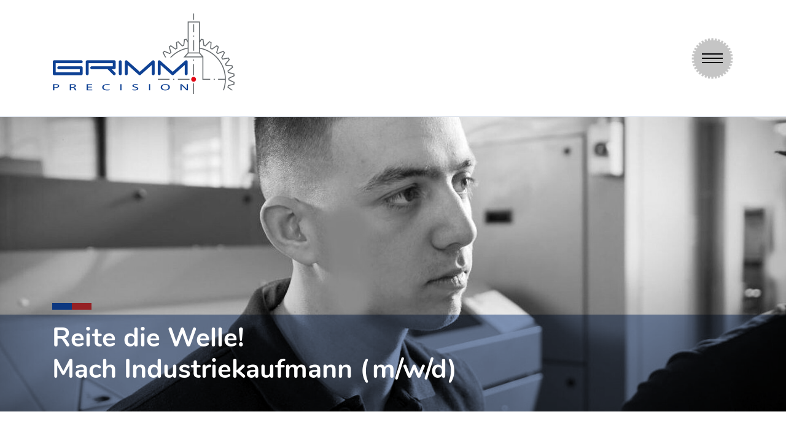

--- FILE ---
content_type: text/html; charset=utf-8
request_url: https://www.grimm-precision.de/ausbildung/industriekaufmann
body_size: 5763
content:
<!DOCTYPE html>
<html lang="de-DE">
<head>

<meta charset="utf-8">
<!-- 
	{$config.headerComment}

	This website is powered by TYPO3 - inspiring people to share!
	TYPO3 is a free open source Content Management Framework initially created by Kasper Skaarhoj and licensed under GNU/GPL.
	TYPO3 is copyright 1998-2026 of Kasper Skaarhoj. Extensions are copyright of their respective owners.
	Information and contribution at https://typo3.org/
-->



<title>Industriekaufmann (m/w/d)</title>
<meta http-equiv="x-ua-compatible" content="IE=edge,chrome=1" />
<meta name="generator" content="TYPO3 CMS" />
<meta name="viewport" content="width=device-width, initial-scale=1" />
<meta name="robots" content="index, follow" />
<meta property="og:title" content="Industriekaufmann (m/w/d)" />
<meta name="twitter:card" content="summary" />

<link rel="stylesheet" type="text/css" href="/typo3conf/ext/kmssitepackage/Resources/Public/Css/index.min.css?1658321112" media="all">
<link rel="stylesheet" type="text/css" href="/typo3temp/assets/css/7015c8c4ac.css?1637057604" media="all">






<link rel="apple-touch-icon" sizes="180x180" href="/typo3conf/ext/kmssitepackage/Resources/Public/Icons/apple-touch-icon.png"><link rel="icon" type="image/png" sizes="32x32" href="/typo3conf/ext/kmssitepackage/Resources/Public/Icons/favicon-32x32.png"><link rel="icon" type="image/png" sizes="16x16" href="/typo3conf/ext/kmssitepackage/Resources/Public/Icons/favicon-16x16.png"><link rel="manifest" href="/typo3conf/ext/kmssitepackage/Resources/Public/Icons/site.webmanifest"><link rel="mask-icon" href="/typo3conf/ext/kmssitepackage/Resources/Public/Icons/safari-pinned-tab.svg" color="#5bbad5"><meta name="msapplication-TileColor" content="#2b5797"><meta name="theme-color" content="#ffffff"/><meta name="msapplication-config" content="/typo3conf/ext/kmssitepackage/Resources/Public/Icons/browserconfig.xml"><link rel="shortcut icon" href="/typo3conf/ext/kmssitepackage/Resources/Public/Icons/favicon.ico"><link rel="apple-touch-icon" sizes="180x180" href="/typo3conf/ext/kmssitepackage/Resources/Public/Icons/apple-touch-icon.png"><link rel="icon" type="image/png" sizes="32x32" href="/typo3conf/ext/kmssitepackage/Resources/Public/Icons/favicon-32x32.png"><link rel="icon" type="image/png" sizes="16x16" href="/typo3conf/ext/kmssitepackage/Resources/Public/Icons/favicon-16x16.png"><link rel="manifest" href="/typo3conf/ext/kmssitepackage/Resources/Public/Icons/site.webmanifest"><link rel="mask-icon" href="/typo3conf/ext/kmssitepackage/Resources/Public/Icons/safari-pinned-tab.svg" color="#0d3880"><link rel="shortcut icon" href="/typo3conf/ext/kmssitepackage/Resources/Public/Icons/favicon.ico"><meta name="msapplication-TileColor" content="#b7c3d9"><meta name="msapplication-config" content="/typo3conf/ext/kmssitepackage/Resources/Public/Icons/browserconfig.xml"><meta name="theme-color" content="#ffffff">
</head>
<body id="page-40" class="be-layout-Simple">

<div class="bodyWrapper"><!--  hasSecondMenu --><a name="top" id="top"></a><div id="inaktiv"></div><div id="imgPopup"><div class="inh"></div></div><header class="mainMenuWrapper"><nav class="mainMenu" role="navigation"><div class="container"><div class="row justify-content-between align-items-top align-items-sm-center"><div class="col-12 col-sm-auto text-left order-2 order-sm-1 "><div id="logo"><a href="/" title="Grimm Precision"><picture class="" data-ga-category="" data-ga-action="" data-ga-label="" data-sys-id=""><!--[if IE 9]><video style="display: none;"><![endif]--><source media="(min-width: 20px)" srcset="/typo3conf/ext/kmssitepackage/Resources/Public/images/logo_grimm_1.png, /typo3conf/ext/kmssitepackage/Resources/Public/images/logo_grimm_2.png 2x, /typo3conf/ext/kmssitepackage/Resources/Public/images/logo_grimm_3.png 3x"><!--[if IE 9]></video><![endif]--><img class="" src="/typo3conf/ext/kmssitepackage/Resources/Public/images/logo_grimm_1.png" srcset="/typo3conf/ext/kmssitepackage/Resources/Public/images/logo_grimm_1.png" alt="Grimm Precision"/></picture></a></a></div></div><div class="col-12 col-sm-auto order-1 order-sm-2 text-right p-absolute p-sm-static"><div class="mnuHamp-wrapper d-inline-flex justify-content-center align-items-center"><button class="mnuHamb"><span></span></button></div></div></div></div></nav></header><nav id="megaMenu" role="navigation"><ul><li><a href="/unternehmen">Unternehmen</a><ul class="d-flex flex-wrap justify-content-sm-start"><li class><a href="/unternehmen#c22">Über uns</a></li><li class><a href="/unternehmen#c26">Qualität</a></li><li class><a href="/unternehmen#c29">Historie</a></li></ul></li><li><a href="/fertigungstechnik">Fertigungstechnik</a><ul class="d-flex flex-wrap justify-content-sm-start"><li class><a href="/fertigungstechnik#c62">Drehtechnik</a></li><li class><a href="/fertigungstechnik#c64">Verzahnungstechnik</a></li><li class><a href="/fertigungstechnik#c65">Schleiftechnik</a></li><li class><a href="/fertigungstechnik#c66">Montage</a></li><li class><a href="/fertigungstechnik#c67">Messtechnik</a></li></ul></li><li><a href="/produkte">Produkte</a><ul class="d-flex flex-wrap justify-content-sm-start justify-content-md-between"><li class="img"><a href="/produkte#c43"><picture><!--[if IE 9]><video style="display: none;"><![endif]--><source srcset="/fileadmin/_processed_/7/6/csm_GRI026-26846F_A3_RGB_b7fe45e277.jpg" media="(min-width:1200px)"><source srcset="/fileadmin/_processed_/7/6/csm_GRI026-26846F_A3_RGB_b7fe45e277.jpg" media="(min-width:992px)"><source srcset="/fileadmin/_processed_/7/6/csm_GRI026-26846F_A3_RGB_388ed4f7cf.jpg" media="(min-width:768px)"><source srcset="/fileadmin/_processed_/7/6/csm_GRI026-26846F_A3_RGB_388ed4f7cf.jpg" media="(min-width:576px)"><source srcset="/fileadmin/_processed_/7/6/csm_GRI026-26846F_A3_RGB_388ed4f7cf.jpg" media="(min-width:0px)"><!--[if IE 9]></video><![endif]--><img class="{class}" src="[data-uri]" srcset="/fileadmin/_processed_/7/6/csm_GRI026-26846F_A3_RGB_388ed4f7cf.jpg" alt="{fileObj.alternative}" title="{fileObj.title}">Achsen + Wellen</picture></a></li><li class="img"><a href="/produkte#c48"><picture><!--[if IE 9]><video style="display: none;"><![endif]--><source srcset="/fileadmin/_processed_/b/e/csm_GRI026-26848F_A3_RGB_a6c4a44615.jpg" media="(min-width:1200px)"><source srcset="/fileadmin/_processed_/b/e/csm_GRI026-26848F_A3_RGB_240aefd7c2.jpg" media="(min-width:992px)"><source srcset="/fileadmin/_processed_/b/e/csm_GRI026-26848F_A3_RGB_240aefd7c2.jpg" media="(min-width:768px)"><source srcset="/fileadmin/_processed_/b/e/csm_GRI026-26848F_A3_RGB_240aefd7c2.jpg" media="(min-width:576px)"><source srcset="/fileadmin/_processed_/b/e/csm_GRI026-26848F_A3_RGB_240aefd7c2.jpg" media="(min-width:0px)"><!--[if IE 9]></video><![endif]--><img class="{class}" src="[data-uri]" srcset="/fileadmin/_processed_/b/e/csm_GRI026-26848F_A3_RGB_240aefd7c2.jpg" alt="{fileObj.alternative}" title="{fileObj.title}">Zahnräder + verzahnte Wellen</picture></a></li><li class="img"><a href="/produkte#c68"><picture><!--[if IE 9]><video style="display: none;"><![endif]--><source srcset="/fileadmin/_processed_/4/8/csm_GRI026-26849F_A3_RGB_6f44d219fa.jpg" media="(min-width:1200px)"><source srcset="/fileadmin/_processed_/4/8/csm_GRI026-26849F_A3_RGB_f9f1587884.jpg" media="(min-width:992px)"><source srcset="/fileadmin/_processed_/4/8/csm_GRI026-26849F_A3_RGB_f9f1587884.jpg" media="(min-width:768px)"><source srcset="/fileadmin/_processed_/4/8/csm_GRI026-26849F_A3_RGB_f9f1587884.jpg" media="(min-width:576px)"><source srcset="/fileadmin/_processed_/4/8/csm_GRI026-26849F_A3_RGB_f9f1587884.jpg" media="(min-width:0px)"><!--[if IE 9]></video><![endif]--><img class="{class}" src="[data-uri]" srcset="/fileadmin/_processed_/4/8/csm_GRI026-26849F_A3_RGB_f9f1587884.jpg" alt="{fileObj.alternative}" title="{fileObj.title}">Stirnradsätze</picture></a></li><li class="img"><a href="/produkte#c71"><picture><!--[if IE 9]><video style="display: none;"><![endif]--><source srcset="/fileadmin/_processed_/b/3/csm_GRI026-26847F_A3_RGB_973d7febf5.jpg" media="(min-width:1200px)"><source srcset="/fileadmin/_processed_/b/3/csm_GRI026-26847F_A3_RGB_ee26885c62.jpg" media="(min-width:992px)"><source srcset="/fileadmin/_processed_/b/3/csm_GRI026-26847F_A3_RGB_ee26885c62.jpg" media="(min-width:768px)"><source srcset="/fileadmin/_processed_/b/3/csm_GRI026-26847F_A3_RGB_ee26885c62.jpg" media="(min-width:576px)"><source srcset="/fileadmin/_processed_/b/3/csm_GRI026-26847F_A3_RGB_ee26885c62.jpg" media="(min-width:0px)"><!--[if IE 9]></video><![endif]--><img class="{class}" src="[data-uri]" srcset="/fileadmin/_processed_/b/3/csm_GRI026-26847F_A3_RGB_ee26885c62.jpg" alt="{fileObj.alternative}" title="{fileObj.title}">Baugruppen</picture></a></li></ul></li><li><a href="/branchenkompetenz">Branchenkompetenz</a><ul class="d-flex flex-wrap justify-content-sm-start"><li class><a href="/branchenkompetenz#c56">Automotive</a></li><li class><a href="/branchenkompetenz#c57">Agrartechnik</a></li><li class><a href="/branchenkompetenz#c58">Medizintechnik</a></li><li class><a href="/branchenkompetenz#c59">Klimatechnik</a></li><li class><a href="/branchenkompetenz#c60">Lebensmitteltechnik</a></li><li class><a href="/branchenkompetenz#c61">Textiltechnik</a></li></ul></li><li><a href="/karriere/vorteile">Karriere</a><ul class="d-flex flex-wrap justify-content-sm-start"><li class><a href="/karriere/vorteile#c87">Vorteile</a></li><li class><a href="/karriere/stellen">Stellen</a></li></ul></li><li><a href="/ausbildung" class="aktiv">Ausbildung</a><ul class="d-flex flex-wrap justify-content-sm-start"><li class><a href="/zerspanungsmechaniker">Zerspanungsmechaniker</a></li><li class><a href="/industriemechaniker">Industriemechaniker</a></li><li class><a href="/ausbildung/industriekaufmann">Industriekaufmann</a></li></ul></li></ul></nav><div class="contentWrapper"><section class="textblock main_1" id="c160"><div class="entry singleImg w-100 background-data" background-data=" 1200:/fileadmin/_processed_/3/e/csm_Unbenannt4_2ce58557f6.jpg; 992:/fileadmin/_processed_/3/e/csm_Unbenannt4_86fd048b33.jpg; 768:/fileadmin/_processed_/3/e/csm_Unbenannt4_c8bbc4f005.jpg; 576:/fileadmin/_processed_/3/e/csm_Unbenannt4_c6c0340b8d.jpg; 0:/fileadmin/_processed_/3/e/csm_Unbenannt4_ce63125873.jpg;" data-vdo=""><div class="txt-wrapper"><div class="container h-100"><div class="row h-100 align-items-end justify-content-start"><div class="col-12"><h2 class="subline white ">
		
				Reite die Welle!<br />
Mach Industriekaufmann (m/w/d) 
			
	</h2></div></div></div></div></div></section><section class="textblock main_4  text" id="c162" background-data="" filedesk=""><div class="sectionWrapper container "><div class="row justify-content-center align-items-center "><div class="col-12 col-sm-7 text-center "><div><h2 class=" center headline ">
		
				Wenn Du dir richtig was gönnen willst: 
			
	</h2></div><div class="txt text-center"><p>Nutze die Chance und werde ein gefragter Spezialist.</p></div></div></div></div></section><section class="textblock main_4  text bild background-data" id="c163" background-data=" 1200:/fileadmin/_processed_/4/7/csm_Wasserhintergrund-heller-rgb_000db9ef30.png; 992:/fileadmin/_processed_/4/7/csm_Wasserhintergrund-heller-rgb_a811333c94.png; 768:/fileadmin/_processed_/4/7/csm_Wasserhintergrund-heller-rgb_2bb073bb8f.png; 576:/fileadmin/_processed_/4/7/csm_Wasserhintergrund-heller-rgb_df4a472b81.png; 0:/fileadmin/_processed_/4/7/csm_Wasserhintergrund-heller-rgb_fd2ee41bc5.png;" filedesk=""><div class="sectionWrapper container "><div class="row justify-content-center align-items-center "><div class="col-12 col-sm-7 text-center "><div><h2 class=" center headline ">
		
				Bei Grimm bekommst Du:
			
	</h2></div><div class="txt text-center"><ul><li>eine super Ausbildung</li><li>besondere Leistungen</li><li>beste Perspektiven</li></ul></div></div></div></div></section><section class="textblock main_4  text" id="c166" background-data="" filedesk=""><div class="sectionWrapper container "><div class="row justify-content-center align-items-center "><div class="col-12 col-sm-7 text-center "><div><h2 class=" center headline ">
		
				Ausbildung Industriekaufmann (m/w/d)
			
	</h2></div><div class="txt text-center"><p><strong>Voraussetzungen:</strong></p><p>Diese Ausbildung passt zu Dir, wenn…</p><ul><li>Organisation und Planung Dein Ding sind.</li><li>Du kontaktfreudig bist.</li><li>Du gut mit Zahlen und Daten umgehen kannst.</li><li>Du gerne Verantwortung übernehmen möchtest.</li></ul><p>Diese Ausbildung dauert 3 Jahre. Außerdem brauchst Du einen guten Realschulabschluss oder Abitur.</p><p><strong>Das erwartet Dich:</strong></p><p>Ohne dich läuft nichts! Dein Arbeitsplatz ist im Büro, aber von hier aus regelst Du alles. Du beschaffst Material für die Produktion und verhandelst mit Lieferanten über Angebote. In der Produktionswirtschaft planst, steuerst und überwachst Du die Herstellung und die Einhaltung von Terminen. Preislisten und Kalkulationen stammen aus Deiner Feder. Du führst Verhandlungen mit Kunden und behältst in der Buchhaltung den Überblick und die Kontrolle über das Geschehen auf den Konten des Unternehmens.</p><p><strong>Das bringt es Dir:</strong></p><p>Wer sich in der Ausbildungszeit bewährt hat, kann in der Regel auch mit einer Übernahme in eine Festanstellung rechnen. Dank zahlreicher Weiterbildungsmöglichkeiten bis hin zum berufsbegleitenden Studium sind Dir dann auf der Karriereleiter kaum Grenzen gesetzt.</p></div></div></div></div></section><section class="textblock main_2023  fixed background-data" id="c169" background-data=" 1200:/fileadmin/_processed_/4/7/csm_Wasserhintergrund-heller-rgb_000db9ef30.png; 992:/fileadmin/_processed_/4/7/csm_Wasserhintergrund-heller-rgb_a811333c94.png; 768:/fileadmin/_processed_/4/7/csm_Wasserhintergrund-heller-rgb_2bb073bb8f.png; 576:/fileadmin/_processed_/4/7/csm_Wasserhintergrund-heller-rgb_df4a472b81.png; 0:/fileadmin/_processed_/4/7/csm_Wasserhintergrund-heller-rgb_fd2ee41bc5.png;" ><div class="muster"></div><div class="sectionWrapper"><div class="container"><div class="row"><div class="col-12 col-md-6"><div class=" entry"><h2 class="headline noMarker stellenbeschreibung ">
		
				Ohne Dich läuft nichts! Dein Arbeitsplatz ist im Büro, aber von hier aus regelst Du alles.
			
	</h2><div class="txt"><p>Vorraussetzung: Guter Realschulabschluss oder Abitur</p><p>Deine Ausbildungsdauer: 3 Jahre</p><p>Ausbildungsort: Grimm in Gosheim und Erwin-Teufel Schule in Spaichingen</p><p class="aAusbildung">&nbsp;</p></div></div></div><div class="col-12 col-md-6"><div class="entry right"><h2 class="headline noMarker "><span class="main"><p>Direkt bewerben</p></span><span class="sub"><p>Einfach ausfüllen und abschicken</p></span></h2><div class="formularContainer"><form enctype="multipart/form-data" method="post" id="bewerbungAusbildung-170" action="/ausbildung/industriekaufmann?tx_form_formframework%5Baction%5D=perform&amp;tx_form_formframework%5Bcontroller%5D=FormFrontend&amp;cHash=74d4e13e515fe6e19df9cec4f2a68b91#bewerbungAusbildung-170"><div><input type="hidden" name="tx_form_formframework[bewerbungAusbildung-170][__state]" value="TzozOToiVFlQTzNcQ01TXEZvcm1cRG9tYWluXFJ1bnRpbWVcRm9ybVN0YXRlIjoyOntzOjI1OiIAKgBsYXN0RGlzcGxheWVkUGFnZUluZGV4IjtpOjA7czoxMzoiACoAZm9ybVZhbHVlcyI7YTowOnt9fQ==4188393390e0faa10a71f31720fc73425626d767" /><input type="hidden" name="tx_form_formframework[__trustedProperties]" value="{&quot;bewerbungAusbildung-170&quot;:{&quot;text-1&quot;:1,&quot;email-1&quot;:1,&quot;fileupload-1&quot;:{&quot;name&quot;:1,&quot;type&quot;:1,&quot;tmp_name&quot;:1,&quot;error&quot;:1,&quot;size&quot;:1},&quot;checkbox-1&quot;:1,&quot;fs9PBZQX8yLUr4&quot;:1,&quot;__currentPage&quot;:1}}ba79894763073d6ea0c6c9be57cebabf03b416e0" /></div><div class="form-group"><label class="control-label" for="bewerbungAusbildung-170-text-1">Name</label><div class="input"><input placeholder="Name" class=" form-control" id="bewerbungAusbildung-170-text-1" type="text" name="tx_form_formframework[bewerbungAusbildung-170][text-1]" value="" /></div></div><div class="form-group"><label class="control-label" for="bewerbungAusbildung-170-email-1">E-Mail-Adresse
<span class="required">*</span></label><div class="input"><input required="required" placeholder="E-Mail-Adresse" class=" form-control" id="bewerbungAusbildung-170-email-1" type="email" name="tx_form_formframework[bewerbungAusbildung-170][email-1]" value="" /></div></div><div class="form-group"><label class="control-label" for="bewerbungAusbildung-170-fileupload-1">Lebenslauf</label><div class="input"><input id="bewerbungAusbildung-170-fileupload-1" accept="application/msword,application/vnd.openxmlformats-officedocument.wordprocessingml.document,application/vnd.oasis.opendocument.text,application/pdf" type="file" name="tx_form_formframework[bewerbungAusbildung-170][fileupload-1]" /></div></div><div class="form-group"><div class="input checkbox"><div class="form-check"><label class="add-on form-check-label" for="bewerbungAusbildung-170-checkbox-1"><input type="hidden" name="tx_form_formframework[bewerbungAusbildung-170][checkbox-1]" value="" /><input required="required" class="add-on" id="bewerbungAusbildung-170-checkbox-1" type="checkbox" name="tx_form_formframework[bewerbungAusbildung-170][checkbox-1]" value="1" /><span>Einwilligung Adressverwaltung/Kontakt
<span class="required">*</span></span></label></div></div></div><input autocomplete="fs9PBZQX8yLUr4" aria-hidden="true" id="bewerbungAusbildung-170-fs9PBZQX8yLUr4" style="position:absolute; margin:0 0 0 -999em;" tabindex="-1" type="text" name="tx_form_formframework[bewerbungAusbildung-170][fs9PBZQX8yLUr4]" /><div class="actions"><nav class="form-navigation"><div class="btn-toolbar" role="toolbar"><div class="btn-group" role="group"><span class="btn-group next submit"><button class="btn btn-primary" type="submit" name="tx_form_formframework[bewerbungAusbildung-170][__currentPage]" value="1">
                            Bewerbung senden
                        </button></span></div></div></nav></div></form></div><div class="form"></div></div></div></div></div></div></section><section class="textblock main_4  text" id="c172" background-data="" filedesk=""><div class="sectionWrapper container "><div class="row justify-content-center align-items-center "><div class="col-12 col-sm-7 text-center "><div><h2 class=" center headline noText ">
		
				Normal ist das nicht! 
			
	</h2></div></div></div></div></section><section class="textblock main_4  bild background-data" id="c174" background-data=" 1200:/fileadmin/_processed_/c/6/csm_GRI026-IN_ausgeschriebene_Stellen_02_rgb_ene_55ef978ade.jpg; 992:/fileadmin/_processed_/c/6/csm_GRI026-IN_ausgeschriebene_Stellen_02_rgb_ene_b69293ccea.jpg; 768:/fileadmin/_processed_/c/6/csm_GRI026-IN_ausgeschriebene_Stellen_02_rgb_ene_efbd79de77.jpg; 576:/fileadmin/_processed_/c/6/csm_GRI026-IN_ausgeschriebene_Stellen_02_rgb_ene_61b7b5f46d.jpg; 0:/fileadmin/_processed_/c/6/csm_GRI026-IN_ausgeschriebene_Stellen_02_rgb_ene_022b5b1148.jpg;" filedesk=""><div class="sectionWrapper container "></div></section><section class="textblock main_2022   bgGrey" id="c176"><div class="muster"></div><div class="sectionWrapper noTopSpace"><div class="container"><div class="row align-items-start"><div class="col-12 col-md-6"><div class="txt"><h2 class="headline noMarker ">
		
				Komm ins Team Ausbildung bei Grimm! 
			
	</h2><p>Am besten, Du sendest uns Deine Bewerbung. Oder du rufst an und wir unterhalten uns persönlich.</p><p class="contactPhone"><em><strong>&nbsp;</strong></em><strong>07426 9472-0</strong></p><p class="contactEmail"><strong><em>&nbsp;</em>ausbildung@grimm-precision.de</strong></p></div></div><div class="col-12 col-md-6"><div class="img"><figure><picture><!--[if IE 9]><video style="display: none;"><![endif]--><source srcset="/fileadmin/_processed_/f/9/csm_GRI026-17351D-20090511-Gebauede_4500px_rgb_89f831160f.jpg" media="(min-width:1200px)" /><source srcset="/fileadmin/_processed_/f/9/csm_GRI026-17351D-20090511-Gebauede_4500px_rgb_fb86380d2e.jpg" media="(min-width:992px)" /><source srcset="/fileadmin/_processed_/f/9/csm_GRI026-17351D-20090511-Gebauede_4500px_rgb_460520daea.jpg" media="(min-width:768px)" /><source srcset="/fileadmin/_processed_/f/9/csm_GRI026-17351D-20090511-Gebauede_4500px_rgb_136cf8caa7.jpg" media="(min-width:576px)" /><source srcset="/fileadmin/_processed_/f/9/csm_GRI026-17351D-20090511-Gebauede_4500px_rgb_c5a173a97c.jpg" media="(min-width:0px)" /><!--[if IE 9]></video><![endif]--><img class="" src="[data-uri]" srcset="/fileadmin/_processed_/f/9/csm_GRI026-17351D-20090511-Gebauede_4500px_rgb_f5dfb5b75f.jpg" alt="" title="" /></picture><figcaption></figcaption></figure></div></div></div></div></div></section><footer><div class="footerWrapper"><div class="container-fluid pl-0 pr-0"><div class="row"><div class="col order-2 order-lg-1"><div class="contWrapper w-100 h-100 nav-wrapper d-block d-lg-flex  flex-lg-column justify-content-lg-between"><nav id="footerMenu" role="navigation" class="d-none d-lg-block"><ul class="d-flex justify-content-between"><li><a href="/unternehmen">Unternehmen</a><ul><li><a href="/unternehmen#c22">
					Über uns
				</a></li><li><a href="/unternehmen#c26">
					Qualität
				</a></li><li><a href="/unternehmen#c29">
					Historie
				</a></li></ul></li><li>|</li><li><a href="/fertigungstechnik">Fertigungstechnik</a><ul><li><a href="/fertigungstechnik#c62">
					Drehtechnik
				</a></li><li><a href="/fertigungstechnik#c64">
					Verzahnungstechnik
				</a></li><li><a href="/fertigungstechnik#c65">
					Schleiftechnik
				</a></li><li><a href="/fertigungstechnik#c66">
					Montage
				</a></li><li><a href="/fertigungstechnik#c67">
					Messtechnik
				</a></li></ul></li><li>|</li><li><a href="/produkte">Produkte</a><ul><li><a href="/produkte#c43">
					Achsen + Wellen
				</a></li><li><a href="/produkte#c48">
					Zahnräder + verzahnte Wellen
				</a></li><li><a href="/produkte#c68">
					Stirnradsätze
				</a></li><li><a href="/produkte#c71">
					Baugruppen
				</a></li></ul></li><li>|</li><li><a href="/branchenkompetenz">Branchenkompetenz</a><ul><li><a href="/branchenkompetenz#c56">
					Automotive
				</a></li><li><a href="/branchenkompetenz#c57">
					Agrartechnik
				</a></li><li><a href="/branchenkompetenz#c58">
					Medizintechnik
				</a></li><li><a href="/branchenkompetenz#c59">
					Klimatechnik
				</a></li><li><a href="/branchenkompetenz#c60">
					Lebensmitteltechnik
				</a></li><li><a href="/branchenkompetenz#c61">
					Textiltechnik
				</a></li></ul></li><li>|</li><li><a href="/karriere/vorteile">Karriere</a><ul><li><a href="/karriere/vorteile#c87">
					Vorteile
				</a></li><li><a href="/karriere/stellen">
					Stellen
				</a></li></ul></li><li>|</li><li><a href="/ausbildung">Ausbildung</a><ul><li><a href="/zerspanungsmechaniker">
					Zerspanungsmechaniker
				</a></li><li><a href="/industriemechaniker">
					Industriemechaniker
				</a></li><li><a href="/ausbildung/industriekaufmann">
					Industriekaufmann
				</a></li></ul></li></ul></nav><nav id="footerMeta" role="navigation"><ul><li><a href="/">
					Home
</a></li><li><a href="/kontakt">
					Kontakt
</a></li><li><a href="/downloads">
					Downloads
</a></li><li><a href="/agb">
					AGB
</a></li><li><a href="/impressum">
					Impressum
</a></li><li><a href="/datenschutz">
					Datenschutz
</a></li></ul></nav></div></div><div class="col-12 col-lg-3 order-1 order-lg-2"><div class="contWrapper w-100 h-100 adr-wrapper"><p><strong>Interessiert an der richtigen Lösung? Dann rufen Sie uns an oder senden Sie uns Ihre Fragen per E-Mail!</strong></p><p>Grimm AG<br> Brücklestraße 16<br> D-78559 Gosheim<br><br> Telefon: +49 7426 94 72-0<br> Telefax: +49 7426 94 72-30<br><br> E-Mail: <a href="mailto:info@grimm-precision.de">info@grimm-precision.de</a><br> Internet: <a href="/">www.grimm-precision.de</a></p></div></div></div></div></div></footer><a id="topButton" href="javascript:;"><img src="/typo3conf/ext/kmssitepackage/Resources/Public/images/bt_top.png" alt="toTop"/></a></div></div>
<script src="/typo3conf/ext/kmssitepackage/Resources/Public/JavaScript/vue.2.6.10.js?1572512797"></script>
<script src="/typo3conf/ext/kmssitepackage/Resources/Public/JavaScript/lozad.vue.min.js?1572517303"></script>
<script src="/typo3conf/ext/kmssitepackage/Resources/Public/JavaScript/index.min.js?1658133923"></script>
<script src="/typo3conf/ext/kmssitepackage/Resources/Public/JavaScript/scrollParalax.js?1578580737"></script>
<script src="/typo3conf/ext/kmssitepackage/Resources/Public/JavaScript/initlazyload.js?1603370039"></script>



</body>
</html>

--- FILE ---
content_type: text/css; charset=utf-8
request_url: https://www.grimm-precision.de/typo3conf/ext/kmssitepackage/Resources/Public/Css/index.min.css?1658321112
body_size: 78998
content:
/*!
 * Bootstrap v4.1.3 (https://getbootstrap.com/)
 * Copyright 2011-2018 The Bootstrap Authors
 * Copyright 2011-2018 Twitter, Inc.
 * Licensed under MIT (https://github.com/twbs/bootstrap/blob/master/LICENSE)
 */:root{--blue: #00e;--indigo: #6610f2;--purple: #6f42c1;--pink: #e83e8c;--red: #dc3545;--orange: #fd7e14;--yellow: #ffc107;--green: #28a745;--teal: #20c997;--cyan: #17a2b8;--white: #fff;--gray: #6c757d;--gray-dark: #343a40;--primary: #0d3880;--secondary: #6c757d;--success: #28a745;--info: #17a2b8;--warning: #ffc107;--danger: #dc3545;--light: #f8f9fa;--dark: #343a40;--breakpoint-xs: 0;--breakpoint-xm: 576px;--breakpoint-sm: 768px;--breakpoint-md: 992px;--breakpoint-lg: 1200px;--breakpoint-xl: 1460px;--breakpoint-xxl: 1600px;--font-family-sans-serif: -apple-system, BlinkMacSystemFont, "Segoe UI", Roboto, "Helvetica Neue", Arial, sans-serif, "Apple Color Emoji", "Segoe UI Emoji", "Segoe UI Symbol", "Noto Color Emoji";--font-family-monospace: SFMono-Regular, Menlo, Monaco, Consolas, "Liberation Mono", "Courier New", monospace}*,*::before,*::after{box-sizing:border-box}html{font-family:sans-serif;line-height:1.15;-webkit-text-size-adjust:100%;-ms-text-size-adjust:100%;-ms-overflow-style:scrollbar;-webkit-tap-highlight-color:transparent}@-ms-viewport{width:device-width}article,aside,figcaption,figure,footer,header,hgroup,main,nav,section{display:block}body{margin:0;font-family:-apple-system,BlinkMacSystemFont,"Segoe UI",Roboto,"Helvetica Neue",Arial,sans-serif,"Apple Color Emoji","Segoe UI Emoji","Segoe UI Symbol","Noto Color Emoji";font-size:1rem;font-weight:400;line-height:1.5;color:#212529;text-align:left;background-color:#fff}[tabindex="-1"]:focus{outline:0 !important}hr{box-sizing:content-box;height:0;overflow:visible}h1,h2,h3,h4,h5,h6{margin-top:0;margin-bottom:5px}p{margin-top:0;margin-bottom:1rem}abbr[title],abbr[data-original-title]{text-decoration:underline;text-decoration:underline dotted;cursor:help;border-bottom:0}address{margin-bottom:1rem;font-style:normal;line-height:inherit}ol,ul,dl{margin-top:0;margin-bottom:1rem}ol ol,ul ul,ol ul,ul ol{margin-bottom:0}dt{font-weight:700}dd{margin-bottom:.5rem;margin-left:0}blockquote{margin:0 0 1rem}dfn{font-style:italic}b,strong{font-weight:bolder}small{font-size:80%}sub,sup{position:relative;font-size:75%;line-height:0;vertical-align:baseline}sub{bottom:-.25em}sup{top:-.5em}a{color:#0d3880;text-decoration:none;background-color:transparent;-webkit-text-decoration-skip:objects}a:hover{color:#061a3b;text-decoration:none}a:not([href]):not([tabindex]){color:inherit;text-decoration:none}a:not([href]):not([tabindex]):hover,a:not([href]):not([tabindex]):focus{color:inherit;text-decoration:none}a:not([href]):not([tabindex]):focus{outline:0}pre,code,kbd,samp{font-family:SFMono-Regular,Menlo,Monaco,Consolas,"Liberation Mono","Courier New",monospace;font-size:1em}pre{margin-top:0;margin-bottom:1rem;overflow:auto;-ms-overflow-style:scrollbar}figure{margin:0 0 1rem}img{vertical-align:middle;border-style:none}svg{overflow:hidden;vertical-align:middle}table{border-collapse:collapse}caption{padding-top:.75rem;padding-bottom:.75rem;color:#6c757d;text-align:left;caption-side:bottom}th{text-align:inherit}label{display:inline-block;margin-bottom:.5rem}button{border-radius:0}button:focus{outline:1px dotted;outline:5px auto -webkit-focus-ring-color}input,button,select,optgroup,textarea{margin:0;font-family:inherit;font-size:inherit;line-height:inherit}button,input{overflow:visible}button,select{text-transform:none}button,html [type="button"],[type="reset"],[type="submit"]{-webkit-appearance:button}button::-moz-focus-inner,[type="button"]::-moz-focus-inner,[type="reset"]::-moz-focus-inner,[type="submit"]::-moz-focus-inner{padding:0;border-style:none}input[type="radio"],input[type="checkbox"]{box-sizing:border-box;padding:0}input[type="date"],input[type="time"],input[type="datetime-local"],input[type="month"]{-webkit-appearance:listbox}textarea{overflow:auto;resize:vertical}fieldset{min-width:0;padding:0;margin:0;border:0}legend{display:block;width:100%;max-width:100%;padding:0;margin-bottom:.5rem;font-size:1.5rem;line-height:inherit;color:inherit;white-space:normal}progress{vertical-align:baseline}[type="number"]::-webkit-inner-spin-button,[type="number"]::-webkit-outer-spin-button{height:auto}[type="search"]{outline-offset:-2px;-webkit-appearance:none}[type="search"]::-webkit-search-cancel-button,[type="search"]::-webkit-search-decoration{-webkit-appearance:none}::-webkit-file-upload-button{font:inherit;-webkit-appearance:button}output{display:inline-block}summary{display:list-item;cursor:pointer}template{display:none}[hidden]{display:none !important}h1,h2,h3,h4,h5,h6,.h1,.h2,.h3,.h4,.h5,.h6{margin-bottom:5px;font-family:inherit;font-weight:500;line-height:1.2;color:inherit}h1,.h1{font-size:2.5rem}h2,.h2{font-size:2rem}h3,.h3{font-size:1.75rem}h4,.h4{font-size:1.5rem}h5,.h5{font-size:1.25rem}h6,.h6{font-size:1rem}.lead{font-size:1.25rem;font-weight:300}.display-1{font-size:6rem;font-weight:300;line-height:1.2}.display-2{font-size:5.5rem;font-weight:300;line-height:1.2}.display-3{font-size:4.5rem;font-weight:300;line-height:1.2}.display-4{font-size:3.5rem;font-weight:300;line-height:1.2}hr{margin-top:10px;margin-bottom:10px;border:0;border-top:1px solid rgba(0,0,0,0.1)}small,.small{font-size:80%;font-weight:400}mark,.mark{padding:.2em;background-color:#fcf8e3}.list-unstyled{padding-left:0;list-style:none}.list-inline{padding-left:0;list-style:none}.list-inline-item{display:inline-block}.list-inline-item:not(:last-child){margin-right:.5rem}.initialism{font-size:90%;text-transform:uppercase}.blockquote{margin-bottom:10px;font-size:1.25rem}.blockquote-footer{display:block;font-size:80%;color:#6c757d}.blockquote-footer::before{content:"\2014 \00A0"}.img-fluid{max-width:100%;height:auto}.img-thumbnail{padding:.25rem;background-color:#fff;border:1px solid #dee2e6;border-radius:.25rem;max-width:100%;height:auto}.figure{display:inline-block}.figure-img{margin-bottom:5px;line-height:1}.figure-caption{font-size:90%;color:#6c757d}code{font-size:87.5%;color:#e83e8c;word-break:break-word}a>code{color:inherit}kbd{padding:.2rem .4rem;font-size:87.5%;color:#fff;background-color:#212529;border-radius:.2rem}kbd kbd{padding:0;font-size:100%;font-weight:700}pre{display:block;font-size:87.5%;color:#212529}pre code{font-size:inherit;color:inherit;word-break:normal}.pre-scrollable{max-height:340px;overflow-y:scroll}.container,.tx-kesearch-pi1 .result{width:100%;padding-right:15px;padding-left:15px;margin-right:auto;margin-left:auto}@media (min-width: 576px){.container,.tx-kesearch-pi1 .result{width:540px}}@media (min-width: 768px){.container,.tx-kesearch-pi1 .result{width:720px}}@media (min-width: 992px){.container,.tx-kesearch-pi1 .result{width:960px}}@media (min-width: 1200px){.container,.tx-kesearch-pi1 .result{width:1140px}}@media (min-width: 1460px){.container,.tx-kesearch-pi1 .result{width:1360px}}@media (min-width: 1600px){.container,.tx-kesearch-pi1 .result{width:1504px}}.container-fluid{width:100%;padding-right:15px;padding-left:15px;margin-right:auto;margin-left:auto}.row{display:flex;flex-wrap:wrap;margin-right:-15px;margin-left:-15px}.no-gutters{margin-right:0;margin-left:0}.no-gutters>.col,.no-gutters>[class*="col-"]{padding-right:0;padding-left:0}.col-1,.col-2,.col-3,.col-4,.col-5,.col-6,.col-7,.col-8,.col-9,.col-10,.col-11,.col-12,.col,.col-auto,.col-xm-1,.col-xm-2,.col-xm-3,.col-xm-4,.col-xm-5,.col-xm-6,.col-xm-7,.col-xm-8,.col-xm-9,.col-xm-10,.col-xm-11,.col-xm-12,.col-xm,.col-xm-auto,.col-sm-1,.col-sm-2,.col-sm-3,.col-sm-4,.col-sm-5,.col-sm-6,.col-sm-7,.col-sm-8,.col-sm-9,.col-sm-10,.col-sm-11,.col-sm-12,.col-sm,.col-sm-auto,.col-md-1,.col-md-2,.col-md-3,.col-md-4,.col-md-5,.col-md-6,.col-md-7,.col-md-8,.col-md-9,.col-md-10,.col-md-11,.col-md-12,.col-md,.col-md-auto,.col-lg-1,.col-lg-2,.col-lg-3,.col-lg-4,.col-lg-5,.col-lg-6,.col-lg-7,.col-lg-8,.col-lg-9,.col-lg-10,.col-lg-11,.col-lg-12,.col-lg,.col-lg-auto,.col-xl-1,.col-xl-2,.col-xl-3,.col-xl-4,.col-xl-5,.col-xl-6,.col-xl-7,.col-xl-8,.col-xl-9,.col-xl-10,.col-xl-11,.col-xl-12,.col-xl,.col-xl-auto,.col-xxl-1,.col-xxl-2,.col-xxl-3,.col-xxl-4,.col-xxl-5,.col-xxl-6,.col-xxl-7,.col-xxl-8,.col-xxl-9,.col-xxl-10,.col-xxl-11,.col-xxl-12,.col-xxl,.col-xxl-auto,.col-5ths,.col-5-2ths,.col-5-3ths,.col-5-4ths,.col-5-5ths,.col-xm-5ths,.col-sm-5ths,.col-md-5ths,.col-lg-5ths,.col-xl-5ths,.col-xxl-5ths,.col-10ths{position:relative;width:100%;min-height:1px;padding-right:15px;padding-left:15px}.col{flex-basis:0;flex-grow:1;max-width:100%}.col-auto{flex:0 0 auto;width:auto;max-width:none}.col-1{flex:0 0 8.3333333333%;max-width:8.3333333333%}.col-2{flex:0 0 16.6666666667%;max-width:16.6666666667%}.col-3{flex:0 0 25%;max-width:25%}.col-4{flex:0 0 33.3333333333%;max-width:33.3333333333%}.col-5{flex:0 0 41.6666666667%;max-width:41.6666666667%}.col-6{flex:0 0 50%;max-width:50%}.col-7{flex:0 0 58.3333333333%;max-width:58.3333333333%}.col-8{flex:0 0 66.6666666667%;max-width:66.6666666667%}.col-9{flex:0 0 75%;max-width:75%}.col-10{flex:0 0 83.3333333333%;max-width:83.3333333333%}.col-11{flex:0 0 91.6666666667%;max-width:91.6666666667%}.col-12{flex:0 0 100%;max-width:100%}.order-first{order:-1}.order-last{order:13}.order-0{order:0}.order-1{order:1}.order-2{order:2}.order-3{order:3}.order-4{order:4}.order-5{order:5}.order-6{order:6}.order-7{order:7}.order-8{order:8}.order-9{order:9}.order-10{order:10}.order-11{order:11}.order-12{order:12}.offset-1{margin-left:8.3333333333%}.offset-2{margin-left:16.6666666667%}.offset-3{margin-left:25%}.offset-4{margin-left:33.3333333333%}.offset-5{margin-left:41.6666666667%}.offset-6{margin-left:50%}.offset-7{margin-left:58.3333333333%}.offset-8{margin-left:66.6666666667%}.offset-9{margin-left:75%}.offset-10{margin-left:83.3333333333%}.offset-11{margin-left:91.6666666667%}@media (min-width: 576px){.col-xm{flex-basis:0;flex-grow:1;max-width:100%}.col-xm-auto{flex:0 0 auto;width:auto;max-width:none}.col-xm-1{flex:0 0 8.3333333333%;max-width:8.3333333333%}.col-xm-2{flex:0 0 16.6666666667%;max-width:16.6666666667%}.col-xm-3{flex:0 0 25%;max-width:25%}.col-xm-4{flex:0 0 33.3333333333%;max-width:33.3333333333%}.col-xm-5{flex:0 0 41.6666666667%;max-width:41.6666666667%}.col-xm-6{flex:0 0 50%;max-width:50%}.col-xm-7{flex:0 0 58.3333333333%;max-width:58.3333333333%}.col-xm-8{flex:0 0 66.6666666667%;max-width:66.6666666667%}.col-xm-9{flex:0 0 75%;max-width:75%}.col-xm-10{flex:0 0 83.3333333333%;max-width:83.3333333333%}.col-xm-11{flex:0 0 91.6666666667%;max-width:91.6666666667%}.col-xm-12{flex:0 0 100%;max-width:100%}.order-xm-first{order:-1}.order-xm-last{order:13}.order-xm-0{order:0}.order-xm-1{order:1}.order-xm-2{order:2}.order-xm-3{order:3}.order-xm-4{order:4}.order-xm-5{order:5}.order-xm-6{order:6}.order-xm-7{order:7}.order-xm-8{order:8}.order-xm-9{order:9}.order-xm-10{order:10}.order-xm-11{order:11}.order-xm-12{order:12}.offset-xm-0{margin-left:0}.offset-xm-1{margin-left:8.3333333333%}.offset-xm-2{margin-left:16.6666666667%}.offset-xm-3{margin-left:25%}.offset-xm-4{margin-left:33.3333333333%}.offset-xm-5{margin-left:41.6666666667%}.offset-xm-6{margin-left:50%}.offset-xm-7{margin-left:58.3333333333%}.offset-xm-8{margin-left:66.6666666667%}.offset-xm-9{margin-left:75%}.offset-xm-10{margin-left:83.3333333333%}.offset-xm-11{margin-left:91.6666666667%}}@media (min-width: 768px){.col-sm{flex-basis:0;flex-grow:1;max-width:100%}.col-sm-auto{flex:0 0 auto;width:auto;max-width:none}.col-sm-1{flex:0 0 8.3333333333%;max-width:8.3333333333%}.col-sm-2{flex:0 0 16.6666666667%;max-width:16.6666666667%}.col-sm-3{flex:0 0 25%;max-width:25%}.col-sm-4{flex:0 0 33.3333333333%;max-width:33.3333333333%}.col-sm-5{flex:0 0 41.6666666667%;max-width:41.6666666667%}.col-sm-6{flex:0 0 50%;max-width:50%}.col-sm-7{flex:0 0 58.3333333333%;max-width:58.3333333333%}.col-sm-8{flex:0 0 66.6666666667%;max-width:66.6666666667%}.col-sm-9{flex:0 0 75%;max-width:75%}.col-sm-10{flex:0 0 83.3333333333%;max-width:83.3333333333%}.col-sm-11{flex:0 0 91.6666666667%;max-width:91.6666666667%}.col-sm-12{flex:0 0 100%;max-width:100%}.order-sm-first{order:-1}.order-sm-last{order:13}.order-sm-0{order:0}.order-sm-1{order:1}.order-sm-2{order:2}.order-sm-3{order:3}.order-sm-4{order:4}.order-sm-5{order:5}.order-sm-6{order:6}.order-sm-7{order:7}.order-sm-8{order:8}.order-sm-9{order:9}.order-sm-10{order:10}.order-sm-11{order:11}.order-sm-12{order:12}.offset-sm-0{margin-left:0}.offset-sm-1{margin-left:8.3333333333%}.offset-sm-2{margin-left:16.6666666667%}.offset-sm-3{margin-left:25%}.offset-sm-4{margin-left:33.3333333333%}.offset-sm-5{margin-left:41.6666666667%}.offset-sm-6{margin-left:50%}.offset-sm-7{margin-left:58.3333333333%}.offset-sm-8{margin-left:66.6666666667%}.offset-sm-9{margin-left:75%}.offset-sm-10{margin-left:83.3333333333%}.offset-sm-11{margin-left:91.6666666667%}}@media (min-width: 992px){.col-md{flex-basis:0;flex-grow:1;max-width:100%}.col-md-auto{flex:0 0 auto;width:auto;max-width:none}.col-md-1{flex:0 0 8.3333333333%;max-width:8.3333333333%}.col-md-2{flex:0 0 16.6666666667%;max-width:16.6666666667%}.col-md-3{flex:0 0 25%;max-width:25%}.col-md-4{flex:0 0 33.3333333333%;max-width:33.3333333333%}.col-md-5{flex:0 0 41.6666666667%;max-width:41.6666666667%}.col-md-6{flex:0 0 50%;max-width:50%}.col-md-7{flex:0 0 58.3333333333%;max-width:58.3333333333%}.col-md-8{flex:0 0 66.6666666667%;max-width:66.6666666667%}.col-md-9{flex:0 0 75%;max-width:75%}.col-md-10{flex:0 0 83.3333333333%;max-width:83.3333333333%}.col-md-11{flex:0 0 91.6666666667%;max-width:91.6666666667%}.col-md-12{flex:0 0 100%;max-width:100%}.order-md-first{order:-1}.order-md-last{order:13}.order-md-0{order:0}.order-md-1{order:1}.order-md-2{order:2}.order-md-3{order:3}.order-md-4{order:4}.order-md-5{order:5}.order-md-6{order:6}.order-md-7{order:7}.order-md-8{order:8}.order-md-9{order:9}.order-md-10{order:10}.order-md-11{order:11}.order-md-12{order:12}.offset-md-0{margin-left:0}.offset-md-1{margin-left:8.3333333333%}.offset-md-2{margin-left:16.6666666667%}.offset-md-3{margin-left:25%}.offset-md-4{margin-left:33.3333333333%}.offset-md-5{margin-left:41.6666666667%}.offset-md-6{margin-left:50%}.offset-md-7{margin-left:58.3333333333%}.offset-md-8{margin-left:66.6666666667%}.offset-md-9{margin-left:75%}.offset-md-10{margin-left:83.3333333333%}.offset-md-11{margin-left:91.6666666667%}}@media (min-width: 1200px){.col-lg{flex-basis:0;flex-grow:1;max-width:100%}.col-lg-auto{flex:0 0 auto;width:auto;max-width:none}.col-lg-1{flex:0 0 8.3333333333%;max-width:8.3333333333%}.col-lg-2{flex:0 0 16.6666666667%;max-width:16.6666666667%}.col-lg-3{flex:0 0 25%;max-width:25%}.col-lg-4{flex:0 0 33.3333333333%;max-width:33.3333333333%}.col-lg-5{flex:0 0 41.6666666667%;max-width:41.6666666667%}.col-lg-6{flex:0 0 50%;max-width:50%}.col-lg-7{flex:0 0 58.3333333333%;max-width:58.3333333333%}.col-lg-8{flex:0 0 66.6666666667%;max-width:66.6666666667%}.col-lg-9{flex:0 0 75%;max-width:75%}.col-lg-10{flex:0 0 83.3333333333%;max-width:83.3333333333%}.col-lg-11{flex:0 0 91.6666666667%;max-width:91.6666666667%}.col-lg-12{flex:0 0 100%;max-width:100%}.order-lg-first{order:-1}.order-lg-last{order:13}.order-lg-0{order:0}.order-lg-1{order:1}.order-lg-2{order:2}.order-lg-3{order:3}.order-lg-4{order:4}.order-lg-5{order:5}.order-lg-6{order:6}.order-lg-7{order:7}.order-lg-8{order:8}.order-lg-9{order:9}.order-lg-10{order:10}.order-lg-11{order:11}.order-lg-12{order:12}.offset-lg-0{margin-left:0}.offset-lg-1{margin-left:8.3333333333%}.offset-lg-2{margin-left:16.6666666667%}.offset-lg-3{margin-left:25%}.offset-lg-4{margin-left:33.3333333333%}.offset-lg-5{margin-left:41.6666666667%}.offset-lg-6{margin-left:50%}.offset-lg-7{margin-left:58.3333333333%}.offset-lg-8{margin-left:66.6666666667%}.offset-lg-9{margin-left:75%}.offset-lg-10{margin-left:83.3333333333%}.offset-lg-11{margin-left:91.6666666667%}}@media (min-width: 1460px){.col-xl{flex-basis:0;flex-grow:1;max-width:100%}.col-xl-auto{flex:0 0 auto;width:auto;max-width:none}.col-xl-1{flex:0 0 8.3333333333%;max-width:8.3333333333%}.col-xl-2{flex:0 0 16.6666666667%;max-width:16.6666666667%}.col-xl-3{flex:0 0 25%;max-width:25%}.col-xl-4{flex:0 0 33.3333333333%;max-width:33.3333333333%}.col-xl-5{flex:0 0 41.6666666667%;max-width:41.6666666667%}.col-xl-6{flex:0 0 50%;max-width:50%}.col-xl-7{flex:0 0 58.3333333333%;max-width:58.3333333333%}.col-xl-8{flex:0 0 66.6666666667%;max-width:66.6666666667%}.col-xl-9{flex:0 0 75%;max-width:75%}.col-xl-10{flex:0 0 83.3333333333%;max-width:83.3333333333%}.col-xl-11{flex:0 0 91.6666666667%;max-width:91.6666666667%}.col-xl-12{flex:0 0 100%;max-width:100%}.order-xl-first{order:-1}.order-xl-last{order:13}.order-xl-0{order:0}.order-xl-1{order:1}.order-xl-2{order:2}.order-xl-3{order:3}.order-xl-4{order:4}.order-xl-5{order:5}.order-xl-6{order:6}.order-xl-7{order:7}.order-xl-8{order:8}.order-xl-9{order:9}.order-xl-10{order:10}.order-xl-11{order:11}.order-xl-12{order:12}.offset-xl-0{margin-left:0}.offset-xl-1{margin-left:8.3333333333%}.offset-xl-2{margin-left:16.6666666667%}.offset-xl-3{margin-left:25%}.offset-xl-4{margin-left:33.3333333333%}.offset-xl-5{margin-left:41.6666666667%}.offset-xl-6{margin-left:50%}.offset-xl-7{margin-left:58.3333333333%}.offset-xl-8{margin-left:66.6666666667%}.offset-xl-9{margin-left:75%}.offset-xl-10{margin-left:83.3333333333%}.offset-xl-11{margin-left:91.6666666667%}}@media (min-width: 1600px){.col-xxl{flex-basis:0;flex-grow:1;max-width:100%}.col-xxl-auto{flex:0 0 auto;width:auto;max-width:none}.col-xxl-1{flex:0 0 8.3333333333%;max-width:8.3333333333%}.col-xxl-2{flex:0 0 16.6666666667%;max-width:16.6666666667%}.col-xxl-3{flex:0 0 25%;max-width:25%}.col-xxl-4{flex:0 0 33.3333333333%;max-width:33.3333333333%}.col-xxl-5{flex:0 0 41.6666666667%;max-width:41.6666666667%}.col-xxl-6{flex:0 0 50%;max-width:50%}.col-xxl-7{flex:0 0 58.3333333333%;max-width:58.3333333333%}.col-xxl-8{flex:0 0 66.6666666667%;max-width:66.6666666667%}.col-xxl-9{flex:0 0 75%;max-width:75%}.col-xxl-10{flex:0 0 83.3333333333%;max-width:83.3333333333%}.col-xxl-11{flex:0 0 91.6666666667%;max-width:91.6666666667%}.col-xxl-12{flex:0 0 100%;max-width:100%}.order-xxl-first{order:-1}.order-xxl-last{order:13}.order-xxl-0{order:0}.order-xxl-1{order:1}.order-xxl-2{order:2}.order-xxl-3{order:3}.order-xxl-4{order:4}.order-xxl-5{order:5}.order-xxl-6{order:6}.order-xxl-7{order:7}.order-xxl-8{order:8}.order-xxl-9{order:9}.order-xxl-10{order:10}.order-xxl-11{order:11}.order-xxl-12{order:12}.offset-xxl-0{margin-left:0}.offset-xxl-1{margin-left:8.3333333333%}.offset-xxl-2{margin-left:16.6666666667%}.offset-xxl-3{margin-left:25%}.offset-xxl-4{margin-left:33.3333333333%}.offset-xxl-5{margin-left:41.6666666667%}.offset-xxl-6{margin-left:50%}.offset-xxl-7{margin-left:58.3333333333%}.offset-xxl-8{margin-left:66.6666666667%}.offset-xxl-9{margin-left:75%}.offset-xxl-10{margin-left:83.3333333333%}.offset-xxl-11{margin-left:91.6666666667%}}.table{width:100%;margin-bottom:10px;background-color:transparent}.table th,.table td{padding:.75rem;vertical-align:top;border-top:1px solid #dee2e6}.table thead th{vertical-align:bottom;border-bottom:2px solid #dee2e6}.table tbody+tbody{border-top:2px solid #dee2e6}.table .table{background-color:#fff}.table-sm th,.table-sm td{padding:.3rem}.table-bordered{border:1px solid #dee2e6}.table-bordered th,.table-bordered td{border:1px solid #dee2e6}.table-bordered thead th,.table-bordered thead td{border-bottom-width:2px}.table-borderless th,.table-borderless td,.table-borderless thead th,.table-borderless tbody+tbody{border:0}.table-striped tbody tr:nth-of-type(odd){background-color:rgba(0,0,0,0.05)}.table-hover tbody tr:hover{background-color:rgba(0,0,0,0.075)}.table-primary,.table-primary>th,.table-primary>td{background-color:#bbc7db}.table-hover .table-primary:hover{background-color:#aab9d2}.table-hover .table-primary:hover>td,.table-hover .table-primary:hover>th{background-color:#aab9d2}.table-secondary,.table-secondary>th,.table-secondary>td{background-color:#d6d8db}.table-hover .table-secondary:hover{background-color:#c8cbcf}.table-hover .table-secondary:hover>td,.table-hover .table-secondary:hover>th{background-color:#c8cbcf}.table-success,.table-success>th,.table-success>td{background-color:#c3e6cb}.table-hover .table-success:hover{background-color:#b1dfbb}.table-hover .table-success:hover>td,.table-hover .table-success:hover>th{background-color:#b1dfbb}.table-info,.table-info>th,.table-info>td{background-color:#bee5eb}.table-hover .table-info:hover{background-color:#abdde5}.table-hover .table-info:hover>td,.table-hover .table-info:hover>th{background-color:#abdde5}.table-warning,.table-warning>th,.table-warning>td{background-color:#ffeeba}.table-hover .table-warning:hover{background-color:#ffe8a1}.table-hover .table-warning:hover>td,.table-hover .table-warning:hover>th{background-color:#ffe8a1}.table-danger,.table-danger>th,.table-danger>td{background-color:#f5c6cb}.table-hover .table-danger:hover{background-color:#f1b0b7}.table-hover .table-danger:hover>td,.table-hover .table-danger:hover>th{background-color:#f1b0b7}.table-light,.table-light>th,.table-light>td{background-color:#fdfdfe}.table-hover .table-light:hover{background-color:#ececf6}.table-hover .table-light:hover>td,.table-hover .table-light:hover>th{background-color:#ececf6}.table-dark,.table-dark>th,.table-dark>td{background-color:#c6c8ca}.table-hover .table-dark:hover{background-color:#b9bbbe}.table-hover .table-dark:hover>td,.table-hover .table-dark:hover>th{background-color:#b9bbbe}.table-active,.table-active>th,.table-active>td{background-color:rgba(0,0,0,0.075)}.table-hover .table-active:hover{background-color:rgba(0,0,0,0.075)}.table-hover .table-active:hover>td,.table-hover .table-active:hover>th{background-color:rgba(0,0,0,0.075)}.table .thead-dark th{color:#fff;background-color:#212529;border-color:#32383e}.table .thead-light th{color:#495057;background-color:#e9ecef;border-color:#dee2e6}.table-dark{color:#fff;background-color:#212529}.table-dark th,.table-dark td,.table-dark thead th{border-color:#32383e}.table-dark.table-bordered{border:0}.table-dark.table-striped tbody tr:nth-of-type(odd){background-color:rgba(255,255,255,0.05)}.table-dark.table-hover tbody tr:hover{background-color:rgba(255,255,255,0.075)}@media (max-width: 575.98px){.table-responsive-xm{display:block;width:100%;overflow-x:auto;-webkit-overflow-scrolling:touch;-ms-overflow-style:-ms-autohiding-scrollbar}.table-responsive-xm>.table-bordered{border:0}}@media (max-width: 767.98px){.table-responsive-sm{display:block;width:100%;overflow-x:auto;-webkit-overflow-scrolling:touch;-ms-overflow-style:-ms-autohiding-scrollbar}.table-responsive-sm>.table-bordered{border:0}}@media (max-width: 991.98px){.table-responsive-md{display:block;width:100%;overflow-x:auto;-webkit-overflow-scrolling:touch;-ms-overflow-style:-ms-autohiding-scrollbar}.table-responsive-md>.table-bordered{border:0}}@media (max-width: 1199.98px){.table-responsive-lg{display:block;width:100%;overflow-x:auto;-webkit-overflow-scrolling:touch;-ms-overflow-style:-ms-autohiding-scrollbar}.table-responsive-lg>.table-bordered{border:0}}@media (max-width: 1459.98px){.table-responsive-xl{display:block;width:100%;overflow-x:auto;-webkit-overflow-scrolling:touch;-ms-overflow-style:-ms-autohiding-scrollbar}.table-responsive-xl>.table-bordered{border:0}}@media (max-width: 1599.98px){.table-responsive-xxl{display:block;width:100%;overflow-x:auto;-webkit-overflow-scrolling:touch;-ms-overflow-style:-ms-autohiding-scrollbar}.table-responsive-xxl>.table-bordered{border:0}}.table-responsive{display:block;width:100%;overflow-x:auto;-webkit-overflow-scrolling:touch;-ms-overflow-style:-ms-autohiding-scrollbar}.table-responsive>.table-bordered{border:0}.form-control{display:block;width:100%;height:calc(2.25rem + 2px);padding:.375rem .75rem;font-size:1rem;line-height:1.5;color:#495057;background-color:#fff;background-clip:padding-box;border:1px solid #ced4da;border-radius:.25rem;transition:border-color 0.15s ease-in-out,box-shadow 0.15s ease-in-out}@media screen and (prefers-reduced-motion: reduce){.form-control{transition:none}}.form-control::-ms-expand{background-color:transparent;border:0}.form-control:focus{color:#495057;background-color:#fff;border-color:#246de9;outline:0;box-shadow:0 0 0 .2rem rgba(13,56,128,0.25)}.form-control::placeholder{color:#6c757d;opacity:1}.form-control:disabled,.form-control[readonly]{background-color:#e9ecef;opacity:1}select.form-control:focus::-ms-value{color:#495057;background-color:#fff}.form-control-file,.form-control-range{display:block;width:100%}.col-form-label{padding-top:calc(.375rem + 1px);padding-bottom:calc(.375rem + 1px);margin-bottom:0;font-size:inherit;line-height:1.5}.col-form-label-lg{padding-top:calc(.5rem + 1px);padding-bottom:calc(.5rem + 1px);font-size:1.25rem;line-height:1.5}.col-form-label-sm{padding-top:calc(.25rem + 1px);padding-bottom:calc(.25rem + 1px);font-size:.875rem;line-height:1.5}.form-control-plaintext{display:block;width:100%;padding-top:.375rem;padding-bottom:.375rem;margin-bottom:0;line-height:1.5;color:#212529;background-color:transparent;border:solid transparent;border-width:1px 0}.form-control-plaintext.form-control-sm,.form-control-plaintext.form-control-lg{padding-right:0;padding-left:0}.form-control-sm{height:calc(1.8125rem + 2px);padding:.25rem .5rem;font-size:.875rem;line-height:1.5;border-radius:.2rem}.form-control-lg{height:calc(2.875rem + 2px);padding:.5rem 1rem;font-size:1.25rem;line-height:1.5;border-radius:.3rem}select.form-control[size],select.form-control[multiple]{height:auto}textarea.form-control{height:auto}.form-group{margin-bottom:1rem}.form-text{display:block;margin-top:.25rem}.form-row{display:flex;flex-wrap:wrap;margin-right:-5px;margin-left:-5px}.form-row>.col,.form-row>[class*="col-"]{padding-right:5px;padding-left:5px}.form-check{position:relative;display:block;padding-left:1.25rem}.form-check-input{position:absolute;margin-top:.3rem;margin-left:-1.25rem}.form-check-input:disabled ~ .form-check-label{color:#6c757d}.form-check-label{margin-bottom:0}.form-check-inline{display:inline-flex;align-items:center;padding-left:0;margin-right:.75rem}.form-check-inline .form-check-input{position:static;margin-top:0;margin-right:.3125rem;margin-left:0}.valid-feedback{display:none;width:100%;margin-top:.25rem;font-size:80%;color:#28a745}.valid-tooltip{position:absolute;top:100%;z-index:5;display:none;max-width:100%;padding:.25rem .5rem;margin-top:.1rem;font-size:.875rem;line-height:1.5;color:#fff;background-color:rgba(40,167,69,0.9);border-radius:.25rem}.was-validated .form-control:valid,.form-control.is-valid,.was-validated .custom-select:valid,.custom-select.is-valid{border-color:#28a745}.was-validated .form-control:valid:focus,.form-control.is-valid:focus,.was-validated .custom-select:valid:focus,.custom-select.is-valid:focus{border-color:#28a745;box-shadow:0 0 0 .2rem rgba(40,167,69,0.25)}.was-validated .form-control:valid ~ .valid-feedback,.was-validated .form-control:valid ~ .valid-tooltip,.form-control.is-valid ~ .valid-feedback,.form-control.is-valid ~ .valid-tooltip,.was-validated .custom-select:valid ~ .valid-feedback,.was-validated .custom-select:valid ~ .valid-tooltip,.custom-select.is-valid ~ .valid-feedback,.custom-select.is-valid ~ .valid-tooltip{display:block}.was-validated .form-control-file:valid ~ .valid-feedback,.was-validated .form-control-file:valid ~ .valid-tooltip,.form-control-file.is-valid ~ .valid-feedback,.form-control-file.is-valid ~ .valid-tooltip{display:block}.was-validated .form-check-input:valid ~ .form-check-label,.form-check-input.is-valid ~ .form-check-label{color:#28a745}.was-validated .form-check-input:valid ~ .valid-feedback,.was-validated .form-check-input:valid ~ .valid-tooltip,.form-check-input.is-valid ~ .valid-feedback,.form-check-input.is-valid ~ .valid-tooltip{display:block}.was-validated .custom-control-input:valid ~ .custom-control-label,.custom-control-input.is-valid ~ .custom-control-label{color:#28a745}.was-validated .custom-control-input:valid ~ .custom-control-label::before,.custom-control-input.is-valid ~ .custom-control-label::before{background-color:#71dd8a}.was-validated .custom-control-input:valid ~ .valid-feedback,.was-validated .custom-control-input:valid ~ .valid-tooltip,.custom-control-input.is-valid ~ .valid-feedback,.custom-control-input.is-valid ~ .valid-tooltip{display:block}.was-validated .custom-control-input:valid:checked ~ .custom-control-label::before,.custom-control-input.is-valid:checked ~ .custom-control-label::before{background-color:#34ce57}.was-validated .custom-control-input:valid:focus ~ .custom-control-label::before,.custom-control-input.is-valid:focus ~ .custom-control-label::before{box-shadow:0 0 0 1px #fff,0 0 0 .2rem rgba(40,167,69,0.25)}.was-validated .custom-file-input:valid ~ .custom-file-label,.custom-file-input.is-valid ~ .custom-file-label{border-color:#28a745}.was-validated .custom-file-input:valid ~ .custom-file-label::after,.custom-file-input.is-valid ~ .custom-file-label::after{border-color:inherit}.was-validated .custom-file-input:valid ~ .valid-feedback,.was-validated .custom-file-input:valid ~ .valid-tooltip,.custom-file-input.is-valid ~ .valid-feedback,.custom-file-input.is-valid ~ .valid-tooltip{display:block}.was-validated .custom-file-input:valid:focus ~ .custom-file-label,.custom-file-input.is-valid:focus ~ .custom-file-label{box-shadow:0 0 0 .2rem rgba(40,167,69,0.25)}.invalid-feedback{display:none;width:100%;margin-top:.25rem;font-size:80%;color:#dc3545}.invalid-tooltip{position:absolute;top:100%;z-index:5;display:none;max-width:100%;padding:.25rem .5rem;margin-top:.1rem;font-size:.875rem;line-height:1.5;color:#fff;background-color:rgba(220,53,69,0.9);border-radius:.25rem}.was-validated .form-control:invalid,.form-control.is-invalid,.was-validated .custom-select:invalid,.custom-select.is-invalid{border-color:#dc3545}.was-validated .form-control:invalid:focus,.form-control.is-invalid:focus,.was-validated .custom-select:invalid:focus,.custom-select.is-invalid:focus{border-color:#dc3545;box-shadow:0 0 0 .2rem rgba(220,53,69,0.25)}.was-validated .form-control:invalid ~ .invalid-feedback,.was-validated .form-control:invalid ~ .invalid-tooltip,.form-control.is-invalid ~ .invalid-feedback,.form-control.is-invalid ~ .invalid-tooltip,.was-validated .custom-select:invalid ~ .invalid-feedback,.was-validated .custom-select:invalid ~ .invalid-tooltip,.custom-select.is-invalid ~ .invalid-feedback,.custom-select.is-invalid ~ .invalid-tooltip{display:block}.was-validated .form-control-file:invalid ~ .invalid-feedback,.was-validated .form-control-file:invalid ~ .invalid-tooltip,.form-control-file.is-invalid ~ .invalid-feedback,.form-control-file.is-invalid ~ .invalid-tooltip{display:block}.was-validated .form-check-input:invalid ~ .form-check-label,.form-check-input.is-invalid ~ .form-check-label{color:#dc3545}.was-validated .form-check-input:invalid ~ .invalid-feedback,.was-validated .form-check-input:invalid ~ .invalid-tooltip,.form-check-input.is-invalid ~ .invalid-feedback,.form-check-input.is-invalid ~ .invalid-tooltip{display:block}.was-validated .custom-control-input:invalid ~ .custom-control-label,.custom-control-input.is-invalid ~ .custom-control-label{color:#dc3545}.was-validated .custom-control-input:invalid ~ .custom-control-label::before,.custom-control-input.is-invalid ~ .custom-control-label::before{background-color:#efa2a9}.was-validated .custom-control-input:invalid ~ .invalid-feedback,.was-validated .custom-control-input:invalid ~ .invalid-tooltip,.custom-control-input.is-invalid ~ .invalid-feedback,.custom-control-input.is-invalid ~ .invalid-tooltip{display:block}.was-validated .custom-control-input:invalid:checked ~ .custom-control-label::before,.custom-control-input.is-invalid:checked ~ .custom-control-label::before{background-color:#e4606d}.was-validated .custom-control-input:invalid:focus ~ .custom-control-label::before,.custom-control-input.is-invalid:focus ~ .custom-control-label::before{box-shadow:0 0 0 1px #fff,0 0 0 .2rem rgba(220,53,69,0.25)}.was-validated .custom-file-input:invalid ~ .custom-file-label,.custom-file-input.is-invalid ~ .custom-file-label{border-color:#dc3545}.was-validated .custom-file-input:invalid ~ .custom-file-label::after,.custom-file-input.is-invalid ~ .custom-file-label::after{border-color:inherit}.was-validated .custom-file-input:invalid ~ .invalid-feedback,.was-validated .custom-file-input:invalid ~ .invalid-tooltip,.custom-file-input.is-invalid ~ .invalid-feedback,.custom-file-input.is-invalid ~ .invalid-tooltip{display:block}.was-validated .custom-file-input:invalid:focus ~ .custom-file-label,.custom-file-input.is-invalid:focus ~ .custom-file-label{box-shadow:0 0 0 .2rem rgba(220,53,69,0.25)}.form-inline{display:flex;flex-flow:row wrap;align-items:center}.form-inline .form-check{width:100%}@media (min-width: 768px){.form-inline label{display:flex;align-items:center;justify-content:center;margin-bottom:0}.form-inline .form-group{display:flex;flex:0 0 auto;flex-flow:row wrap;align-items:center;margin-bottom:0}.form-inline .form-control{display:inline-block;width:auto;vertical-align:middle}.form-inline .form-control-plaintext{display:inline-block}.form-inline .input-group,.form-inline .custom-select{width:auto}.form-inline .form-check{display:flex;align-items:center;justify-content:center;width:auto;padding-left:0}.form-inline .form-check-input{position:relative;margin-top:0;margin-right:.25rem;margin-left:0}.form-inline .custom-control{align-items:center;justify-content:center}.form-inline .custom-control-label{margin-bottom:0}}.btn{display:inline-block;font-weight:400;text-align:center;white-space:nowrap;vertical-align:middle;user-select:none;border:1px solid transparent;padding:.375rem .75rem;font-size:1rem;line-height:1.5;border-radius:.25rem;transition:color 0.15s ease-in-out,background-color 0.15s ease-in-out,border-color 0.15s ease-in-out,box-shadow 0.15s ease-in-out}@media screen and (prefers-reduced-motion: reduce){.btn{transition:none}}.btn:hover,.btn:focus{text-decoration:none}.btn:focus,.btn.focus{outline:0;box-shadow:0 0 0 .2rem rgba(13,56,128,0.25)}.btn.disabled,.btn:disabled{opacity:.65}.btn:not(:disabled):not(.disabled){cursor:pointer}a.btn.disabled,fieldset:disabled a.btn{pointer-events:none}.btn-primary{color:#fff;background-color:#0d3880;border-color:#0d3880}.btn-primary:hover{color:#fff;background-color:#09295d;border-color:#082452}.btn-primary:focus,.btn-primary.focus{box-shadow:0 0 0 .2rem rgba(13,56,128,0.5)}.btn-primary.disabled,.btn-primary:disabled{color:#fff;background-color:#0d3880;border-color:#0d3880}.btn-primary:not(:disabled):not(.disabled):active,.btn-primary:not(:disabled):not(.disabled).active,.show>.btn-primary.dropdown-toggle{color:#fff;background-color:#082452;border-color:#071f46}.btn-primary:not(:disabled):not(.disabled):active:focus,.btn-primary:not(:disabled):not(.disabled).active:focus,.show>.btn-primary.dropdown-toggle:focus{box-shadow:0 0 0 .2rem rgba(13,56,128,0.5)}.btn-secondary{color:#fff;background-color:#6c757d;border-color:#6c757d}.btn-secondary:hover{color:#fff;background-color:#5a6268;border-color:#545b62}.btn-secondary:focus,.btn-secondary.focus{box-shadow:0 0 0 .2rem rgba(108,117,125,0.5)}.btn-secondary.disabled,.btn-secondary:disabled{color:#fff;background-color:#6c757d;border-color:#6c757d}.btn-secondary:not(:disabled):not(.disabled):active,.btn-secondary:not(:disabled):not(.disabled).active,.show>.btn-secondary.dropdown-toggle{color:#fff;background-color:#545b62;border-color:#4e555b}.btn-secondary:not(:disabled):not(.disabled):active:focus,.btn-secondary:not(:disabled):not(.disabled).active:focus,.show>.btn-secondary.dropdown-toggle:focus{box-shadow:0 0 0 .2rem rgba(108,117,125,0.5)}.btn-success{color:#fff;background-color:#28a745;border-color:#28a745}.btn-success:hover{color:#fff;background-color:#218838;border-color:#1e7e34}.btn-success:focus,.btn-success.focus{box-shadow:0 0 0 .2rem rgba(40,167,69,0.5)}.btn-success.disabled,.btn-success:disabled{color:#fff;background-color:#28a745;border-color:#28a745}.btn-success:not(:disabled):not(.disabled):active,.btn-success:not(:disabled):not(.disabled).active,.show>.btn-success.dropdown-toggle{color:#fff;background-color:#1e7e34;border-color:#1c7430}.btn-success:not(:disabled):not(.disabled):active:focus,.btn-success:not(:disabled):not(.disabled).active:focus,.show>.btn-success.dropdown-toggle:focus{box-shadow:0 0 0 .2rem rgba(40,167,69,0.5)}.btn-info{color:#fff;background-color:#17a2b8;border-color:#17a2b8}.btn-info:hover{color:#fff;background-color:#138496;border-color:#117a8b}.btn-info:focus,.btn-info.focus{box-shadow:0 0 0 .2rem rgba(23,162,184,0.5)}.btn-info.disabled,.btn-info:disabled{color:#fff;background-color:#17a2b8;border-color:#17a2b8}.btn-info:not(:disabled):not(.disabled):active,.btn-info:not(:disabled):not(.disabled).active,.show>.btn-info.dropdown-toggle{color:#fff;background-color:#117a8b;border-color:#10707f}.btn-info:not(:disabled):not(.disabled):active:focus,.btn-info:not(:disabled):not(.disabled).active:focus,.show>.btn-info.dropdown-toggle:focus{box-shadow:0 0 0 .2rem rgba(23,162,184,0.5)}.btn-warning{color:#212529;background-color:#ffc107;border-color:#ffc107}.btn-warning:hover{color:#212529;background-color:#e0a800;border-color:#d39e00}.btn-warning:focus,.btn-warning.focus{box-shadow:0 0 0 .2rem rgba(255,193,7,0.5)}.btn-warning.disabled,.btn-warning:disabled{color:#212529;background-color:#ffc107;border-color:#ffc107}.btn-warning:not(:disabled):not(.disabled):active,.btn-warning:not(:disabled):not(.disabled).active,.show>.btn-warning.dropdown-toggle{color:#212529;background-color:#d39e00;border-color:#c69500}.btn-warning:not(:disabled):not(.disabled):active:focus,.btn-warning:not(:disabled):not(.disabled).active:focus,.show>.btn-warning.dropdown-toggle:focus{box-shadow:0 0 0 .2rem rgba(255,193,7,0.5)}.btn-danger{color:#fff;background-color:#dc3545;border-color:#dc3545}.btn-danger:hover{color:#fff;background-color:#c82333;border-color:#bd2130}.btn-danger:focus,.btn-danger.focus{box-shadow:0 0 0 .2rem rgba(220,53,69,0.5)}.btn-danger.disabled,.btn-danger:disabled{color:#fff;background-color:#dc3545;border-color:#dc3545}.btn-danger:not(:disabled):not(.disabled):active,.btn-danger:not(:disabled):not(.disabled).active,.show>.btn-danger.dropdown-toggle{color:#fff;background-color:#bd2130;border-color:#b21f2d}.btn-danger:not(:disabled):not(.disabled):active:focus,.btn-danger:not(:disabled):not(.disabled).active:focus,.show>.btn-danger.dropdown-toggle:focus{box-shadow:0 0 0 .2rem rgba(220,53,69,0.5)}.btn-light{color:#212529;background-color:#f8f9fa;border-color:#f8f9fa}.btn-light:hover{color:#212529;background-color:#e2e6ea;border-color:#dae0e5}.btn-light:focus,.btn-light.focus{box-shadow:0 0 0 .2rem rgba(248,249,250,0.5)}.btn-light.disabled,.btn-light:disabled{color:#212529;background-color:#f8f9fa;border-color:#f8f9fa}.btn-light:not(:disabled):not(.disabled):active,.btn-light:not(:disabled):not(.disabled).active,.show>.btn-light.dropdown-toggle{color:#212529;background-color:#dae0e5;border-color:#d3d9df}.btn-light:not(:disabled):not(.disabled):active:focus,.btn-light:not(:disabled):not(.disabled).active:focus,.show>.btn-light.dropdown-toggle:focus{box-shadow:0 0 0 .2rem rgba(248,249,250,0.5)}.btn-dark{color:#fff;background-color:#343a40;border-color:#343a40}.btn-dark:hover{color:#fff;background-color:#23272b;border-color:#1d2124}.btn-dark:focus,.btn-dark.focus{box-shadow:0 0 0 .2rem rgba(52,58,64,0.5)}.btn-dark.disabled,.btn-dark:disabled{color:#fff;background-color:#343a40;border-color:#343a40}.btn-dark:not(:disabled):not(.disabled):active,.btn-dark:not(:disabled):not(.disabled).active,.show>.btn-dark.dropdown-toggle{color:#fff;background-color:#1d2124;border-color:#171a1d}.btn-dark:not(:disabled):not(.disabled):active:focus,.btn-dark:not(:disabled):not(.disabled).active:focus,.show>.btn-dark.dropdown-toggle:focus{box-shadow:0 0 0 .2rem rgba(52,58,64,0.5)}.btn-outline-primary{color:#0d3880;background-color:transparent;background-image:none;border-color:#0d3880}.btn-outline-primary:hover{color:#fff;background-color:#0d3880;border-color:#0d3880}.btn-outline-primary:focus,.btn-outline-primary.focus{box-shadow:0 0 0 .2rem rgba(13,56,128,0.5)}.btn-outline-primary.disabled,.btn-outline-primary:disabled{color:#0d3880;background-color:transparent}.btn-outline-primary:not(:disabled):not(.disabled):active,.btn-outline-primary:not(:disabled):not(.disabled).active,.show>.btn-outline-primary.dropdown-toggle{color:#fff;background-color:#0d3880;border-color:#0d3880}.btn-outline-primary:not(:disabled):not(.disabled):active:focus,.btn-outline-primary:not(:disabled):not(.disabled).active:focus,.show>.btn-outline-primary.dropdown-toggle:focus{box-shadow:0 0 0 .2rem rgba(13,56,128,0.5)}.btn-outline-secondary{color:#6c757d;background-color:transparent;background-image:none;border-color:#6c757d}.btn-outline-secondary:hover{color:#fff;background-color:#6c757d;border-color:#6c757d}.btn-outline-secondary:focus,.btn-outline-secondary.focus{box-shadow:0 0 0 .2rem rgba(108,117,125,0.5)}.btn-outline-secondary.disabled,.btn-outline-secondary:disabled{color:#6c757d;background-color:transparent}.btn-outline-secondary:not(:disabled):not(.disabled):active,.btn-outline-secondary:not(:disabled):not(.disabled).active,.show>.btn-outline-secondary.dropdown-toggle{color:#fff;background-color:#6c757d;border-color:#6c757d}.btn-outline-secondary:not(:disabled):not(.disabled):active:focus,.btn-outline-secondary:not(:disabled):not(.disabled).active:focus,.show>.btn-outline-secondary.dropdown-toggle:focus{box-shadow:0 0 0 .2rem rgba(108,117,125,0.5)}.btn-outline-success{color:#28a745;background-color:transparent;background-image:none;border-color:#28a745}.btn-outline-success:hover{color:#fff;background-color:#28a745;border-color:#28a745}.btn-outline-success:focus,.btn-outline-success.focus{box-shadow:0 0 0 .2rem rgba(40,167,69,0.5)}.btn-outline-success.disabled,.btn-outline-success:disabled{color:#28a745;background-color:transparent}.btn-outline-success:not(:disabled):not(.disabled):active,.btn-outline-success:not(:disabled):not(.disabled).active,.show>.btn-outline-success.dropdown-toggle{color:#fff;background-color:#28a745;border-color:#28a745}.btn-outline-success:not(:disabled):not(.disabled):active:focus,.btn-outline-success:not(:disabled):not(.disabled).active:focus,.show>.btn-outline-success.dropdown-toggle:focus{box-shadow:0 0 0 .2rem rgba(40,167,69,0.5)}.btn-outline-info{color:#17a2b8;background-color:transparent;background-image:none;border-color:#17a2b8}.btn-outline-info:hover{color:#fff;background-color:#17a2b8;border-color:#17a2b8}.btn-outline-info:focus,.btn-outline-info.focus{box-shadow:0 0 0 .2rem rgba(23,162,184,0.5)}.btn-outline-info.disabled,.btn-outline-info:disabled{color:#17a2b8;background-color:transparent}.btn-outline-info:not(:disabled):not(.disabled):active,.btn-outline-info:not(:disabled):not(.disabled).active,.show>.btn-outline-info.dropdown-toggle{color:#fff;background-color:#17a2b8;border-color:#17a2b8}.btn-outline-info:not(:disabled):not(.disabled):active:focus,.btn-outline-info:not(:disabled):not(.disabled).active:focus,.show>.btn-outline-info.dropdown-toggle:focus{box-shadow:0 0 0 .2rem rgba(23,162,184,0.5)}.btn-outline-warning{color:#ffc107;background-color:transparent;background-image:none;border-color:#ffc107}.btn-outline-warning:hover{color:#212529;background-color:#ffc107;border-color:#ffc107}.btn-outline-warning:focus,.btn-outline-warning.focus{box-shadow:0 0 0 .2rem rgba(255,193,7,0.5)}.btn-outline-warning.disabled,.btn-outline-warning:disabled{color:#ffc107;background-color:transparent}.btn-outline-warning:not(:disabled):not(.disabled):active,.btn-outline-warning:not(:disabled):not(.disabled).active,.show>.btn-outline-warning.dropdown-toggle{color:#212529;background-color:#ffc107;border-color:#ffc107}.btn-outline-warning:not(:disabled):not(.disabled):active:focus,.btn-outline-warning:not(:disabled):not(.disabled).active:focus,.show>.btn-outline-warning.dropdown-toggle:focus{box-shadow:0 0 0 .2rem rgba(255,193,7,0.5)}.btn-outline-danger{color:#dc3545;background-color:transparent;background-image:none;border-color:#dc3545}.btn-outline-danger:hover{color:#fff;background-color:#dc3545;border-color:#dc3545}.btn-outline-danger:focus,.btn-outline-danger.focus{box-shadow:0 0 0 .2rem rgba(220,53,69,0.5)}.btn-outline-danger.disabled,.btn-outline-danger:disabled{color:#dc3545;background-color:transparent}.btn-outline-danger:not(:disabled):not(.disabled):active,.btn-outline-danger:not(:disabled):not(.disabled).active,.show>.btn-outline-danger.dropdown-toggle{color:#fff;background-color:#dc3545;border-color:#dc3545}.btn-outline-danger:not(:disabled):not(.disabled):active:focus,.btn-outline-danger:not(:disabled):not(.disabled).active:focus,.show>.btn-outline-danger.dropdown-toggle:focus{box-shadow:0 0 0 .2rem rgba(220,53,69,0.5)}.btn-outline-light{color:#f8f9fa;background-color:transparent;background-image:none;border-color:#f8f9fa}.btn-outline-light:hover{color:#212529;background-color:#f8f9fa;border-color:#f8f9fa}.btn-outline-light:focus,.btn-outline-light.focus{box-shadow:0 0 0 .2rem rgba(248,249,250,0.5)}.btn-outline-light.disabled,.btn-outline-light:disabled{color:#f8f9fa;background-color:transparent}.btn-outline-light:not(:disabled):not(.disabled):active,.btn-outline-light:not(:disabled):not(.disabled).active,.show>.btn-outline-light.dropdown-toggle{color:#212529;background-color:#f8f9fa;border-color:#f8f9fa}.btn-outline-light:not(:disabled):not(.disabled):active:focus,.btn-outline-light:not(:disabled):not(.disabled).active:focus,.show>.btn-outline-light.dropdown-toggle:focus{box-shadow:0 0 0 .2rem rgba(248,249,250,0.5)}.btn-outline-dark{color:#343a40;background-color:transparent;background-image:none;border-color:#343a40}.btn-outline-dark:hover{color:#fff;background-color:#343a40;border-color:#343a40}.btn-outline-dark:focus,.btn-outline-dark.focus{box-shadow:0 0 0 .2rem rgba(52,58,64,0.5)}.btn-outline-dark.disabled,.btn-outline-dark:disabled{color:#343a40;background-color:transparent}.btn-outline-dark:not(:disabled):not(.disabled):active,.btn-outline-dark:not(:disabled):not(.disabled).active,.show>.btn-outline-dark.dropdown-toggle{color:#fff;background-color:#343a40;border-color:#343a40}.btn-outline-dark:not(:disabled):not(.disabled):active:focus,.btn-outline-dark:not(:disabled):not(.disabled).active:focus,.show>.btn-outline-dark.dropdown-toggle:focus{box-shadow:0 0 0 .2rem rgba(52,58,64,0.5)}.btn-link{font-weight:400;color:#0d3880;background-color:transparent}.btn-link:hover{color:#061a3b;text-decoration:none;background-color:transparent;border-color:transparent}.btn-link:focus,.btn-link.focus{text-decoration:none;border-color:transparent;box-shadow:none}.btn-link:disabled,.btn-link.disabled{color:#6c757d;pointer-events:none}.btn-lg,.btn-group-lg>.btn{padding:.5rem 1rem;font-size:1.25rem;line-height:1.5;border-radius:.3rem}.btn-sm,.btn-group-sm>.btn{padding:.25rem .5rem;font-size:.875rem;line-height:1.5;border-radius:.2rem}.btn-block{display:block;width:100%}.btn-block+.btn-block{margin-top:.5rem}input[type="submit"].btn-block,input[type="reset"].btn-block,input[type="button"].btn-block{width:100%}.fade{transition:opacity 0.15s linear}@media screen and (prefers-reduced-motion: reduce){.fade{transition:none}}.fade:not(.show){opacity:0}.collapse:not(.show){display:none}.collapsing{position:relative;height:0;overflow:hidden;transition:height 0.35s ease}@media screen and (prefers-reduced-motion: reduce){.collapsing{transition:none}}.dropup,.dropright,.dropdown,.dropleft{position:relative}.dropdown-toggle::after{display:inline-block;width:0;height:0;margin-left:.255em;vertical-align:.255em;content:"";border-top:.3em solid;border-right:.3em solid transparent;border-bottom:0;border-left:.3em solid transparent}.dropdown-toggle:empty::after{margin-left:0}.dropdown-menu{position:absolute;top:100%;left:0;z-index:1000;display:none;float:left;min-width:10rem;padding:.5rem 0;margin:.125rem 0 0;font-size:1rem;color:#212529;text-align:left;list-style:none;background-color:#fff;background-clip:padding-box;border:1px solid rgba(0,0,0,0.15);border-radius:.25rem}.dropdown-menu-right{right:0;left:auto}.dropup .dropdown-menu{top:auto;bottom:100%;margin-top:0;margin-bottom:.125rem}.dropup .dropdown-toggle::after{display:inline-block;width:0;height:0;margin-left:.255em;vertical-align:.255em;content:"";border-top:0;border-right:.3em solid transparent;border-bottom:.3em solid;border-left:.3em solid transparent}.dropup .dropdown-toggle:empty::after{margin-left:0}.dropright .dropdown-menu{top:0;right:auto;left:100%;margin-top:0;margin-left:.125rem}.dropright .dropdown-toggle::after{display:inline-block;width:0;height:0;margin-left:.255em;vertical-align:.255em;content:"";border-top:.3em solid transparent;border-right:0;border-bottom:.3em solid transparent;border-left:.3em solid}.dropright .dropdown-toggle:empty::after{margin-left:0}.dropright .dropdown-toggle::after{vertical-align:0}.dropleft .dropdown-menu{top:0;right:100%;left:auto;margin-top:0;margin-right:.125rem}.dropleft .dropdown-toggle::after{display:inline-block;width:0;height:0;margin-left:.255em;vertical-align:.255em;content:""}.dropleft .dropdown-toggle::after{display:none}.dropleft .dropdown-toggle::before{display:inline-block;width:0;height:0;margin-right:.255em;vertical-align:.255em;content:"";border-top:.3em solid transparent;border-right:.3em solid;border-bottom:.3em solid transparent}.dropleft .dropdown-toggle:empty::after{margin-left:0}.dropleft .dropdown-toggle::before{vertical-align:0}.dropdown-menu[x-placement^="top"],.dropdown-menu[x-placement^="right"],.dropdown-menu[x-placement^="bottom"],.dropdown-menu[x-placement^="left"]{right:auto;bottom:auto}.dropdown-divider{height:0;margin:5px 0;overflow:hidden;border-top:1px solid #e9ecef}.dropdown-item{display:block;width:100%;padding:.25rem 1.5rem;clear:both;font-weight:400;color:#212529;text-align:inherit;white-space:nowrap;background-color:transparent;border:0}.dropdown-item:hover,.dropdown-item:focus{color:#16181b;text-decoration:none;background-color:#f8f9fa}.dropdown-item.active,.dropdown-item:active{color:#fff;text-decoration:none;background-color:#0d3880}.dropdown-item.disabled,.dropdown-item:disabled{color:#6c757d;background-color:transparent}.dropdown-menu.show{display:block}.dropdown-header{display:block;padding:.5rem 1.5rem;margin-bottom:0;font-size:.875rem;color:#6c757d;white-space:nowrap}.dropdown-item-text{display:block;padding:.25rem 1.5rem;color:#212529}.btn-group,.btn-group-vertical{position:relative;display:inline-flex;vertical-align:middle}.btn-group>.btn,.btn-group-vertical>.btn{position:relative;flex:0 1 auto}.btn-group>.btn:hover,.btn-group-vertical>.btn:hover{z-index:1}.btn-group>.btn:focus,.btn-group>.btn:active,.btn-group>.btn.active,.btn-group-vertical>.btn:focus,.btn-group-vertical>.btn:active,.btn-group-vertical>.btn.active{z-index:1}.btn-group .btn+.btn,.btn-group .btn+.btn-group,.btn-group .btn-group+.btn,.btn-group .btn-group+.btn-group,.btn-group-vertical .btn+.btn,.btn-group-vertical .btn+.btn-group,.btn-group-vertical .btn-group+.btn,.btn-group-vertical .btn-group+.btn-group{margin-left:-1px}.btn-toolbar{display:flex;flex-wrap:wrap;justify-content:flex-start}.btn-toolbar .input-group{width:auto}.btn-group>.btn:first-child{margin-left:0}.btn-group>.btn:not(:last-child):not(.dropdown-toggle),.btn-group>.btn-group:not(:last-child)>.btn{border-top-right-radius:0;border-bottom-right-radius:0}.btn-group>.btn:not(:first-child),.btn-group>.btn-group:not(:first-child)>.btn{border-top-left-radius:0;border-bottom-left-radius:0}.dropdown-toggle-split{padding-right:.5625rem;padding-left:.5625rem}.dropdown-toggle-split::after,.dropup .dropdown-toggle-split::after,.dropright .dropdown-toggle-split::after{margin-left:0}.dropleft .dropdown-toggle-split::before{margin-right:0}.btn-sm+.dropdown-toggle-split,.btn-group-sm>.btn+.dropdown-toggle-split{padding-right:.375rem;padding-left:.375rem}.btn-lg+.dropdown-toggle-split,.btn-group-lg>.btn+.dropdown-toggle-split{padding-right:.75rem;padding-left:.75rem}.btn-group-vertical{flex-direction:column;align-items:flex-start;justify-content:center}.btn-group-vertical .btn,.btn-group-vertical .btn-group{width:100%}.btn-group-vertical>.btn+.btn,.btn-group-vertical>.btn+.btn-group,.btn-group-vertical>.btn-group+.btn,.btn-group-vertical>.btn-group+.btn-group{margin-top:-1px;margin-left:0}.btn-group-vertical>.btn:not(:last-child):not(.dropdown-toggle),.btn-group-vertical>.btn-group:not(:last-child)>.btn{border-bottom-right-radius:0;border-bottom-left-radius:0}.btn-group-vertical>.btn:not(:first-child),.btn-group-vertical>.btn-group:not(:first-child)>.btn{border-top-left-radius:0;border-top-right-radius:0}.btn-group-toggle>.btn,.btn-group-toggle>.btn-group>.btn{margin-bottom:0}.btn-group-toggle>.btn input[type="radio"],.btn-group-toggle>.btn input[type="checkbox"],.btn-group-toggle>.btn-group>.btn input[type="radio"],.btn-group-toggle>.btn-group>.btn input[type="checkbox"]{position:absolute;clip:rect(0, 0, 0, 0);pointer-events:none}.input-group{position:relative;display:flex;flex-wrap:wrap;align-items:stretch;width:100%}.input-group>.form-control,.input-group>.custom-select,.input-group>.custom-file{position:relative;flex:1 1 auto;width:1%;margin-bottom:0}.input-group>.form-control+.form-control,.input-group>.form-control+.custom-select,.input-group>.form-control+.custom-file,.input-group>.custom-select+.form-control,.input-group>.custom-select+.custom-select,.input-group>.custom-select+.custom-file,.input-group>.custom-file+.form-control,.input-group>.custom-file+.custom-select,.input-group>.custom-file+.custom-file{margin-left:-1px}.input-group>.form-control:focus,.input-group>.custom-select:focus,.input-group>.custom-file .custom-file-input:focus ~ .custom-file-label{z-index:3}.input-group>.custom-file .custom-file-input:focus{z-index:4}.input-group>.form-control:not(:last-child),.input-group>.custom-select:not(:last-child){border-top-right-radius:0;border-bottom-right-radius:0}.input-group>.form-control:not(:first-child),.input-group>.custom-select:not(:first-child){border-top-left-radius:0;border-bottom-left-radius:0}.input-group>.custom-file{display:flex;align-items:center}.input-group>.custom-file:not(:last-child) .custom-file-label,.input-group>.custom-file:not(:last-child) .custom-file-label::after{border-top-right-radius:0;border-bottom-right-radius:0}.input-group>.custom-file:not(:first-child) .custom-file-label{border-top-left-radius:0;border-bottom-left-radius:0}.input-group-prepend,.input-group-append{display:flex}.input-group-prepend .btn,.input-group-append .btn{position:relative;z-index:2}.input-group-prepend .btn+.btn,.input-group-prepend .btn+.input-group-text,.input-group-prepend .input-group-text+.input-group-text,.input-group-prepend .input-group-text+.btn,.input-group-append .btn+.btn,.input-group-append .btn+.input-group-text,.input-group-append .input-group-text+.input-group-text,.input-group-append .input-group-text+.btn{margin-left:-1px}.input-group-prepend{margin-right:-1px}.input-group-append{margin-left:-1px}.input-group-text{display:flex;align-items:center;padding:.375rem .75rem;margin-bottom:0;font-size:1rem;font-weight:400;line-height:1.5;color:#495057;text-align:center;white-space:nowrap;background-color:#e9ecef;border:1px solid #ced4da;border-radius:.25rem}.input-group-text input[type="radio"],.input-group-text input[type="checkbox"]{margin-top:0}.input-group-lg>.form-control,.input-group-lg>.input-group-prepend>.input-group-text,.input-group-lg>.input-group-append>.input-group-text,.input-group-lg>.input-group-prepend>.btn,.input-group-lg>.input-group-append>.btn{height:calc(2.875rem + 2px);padding:.5rem 1rem;font-size:1.25rem;line-height:1.5;border-radius:.3rem}.input-group-sm>.form-control,.input-group-sm>.input-group-prepend>.input-group-text,.input-group-sm>.input-group-append>.input-group-text,.input-group-sm>.input-group-prepend>.btn,.input-group-sm>.input-group-append>.btn{height:calc(1.8125rem + 2px);padding:.25rem .5rem;font-size:.875rem;line-height:1.5;border-radius:.2rem}.input-group>.input-group-prepend>.btn,.input-group>.input-group-prepend>.input-group-text,.input-group>.input-group-append:not(:last-child)>.btn,.input-group>.input-group-append:not(:last-child)>.input-group-text,.input-group>.input-group-append:last-child>.btn:not(:last-child):not(.dropdown-toggle),.input-group>.input-group-append:last-child>.input-group-text:not(:last-child){border-top-right-radius:0;border-bottom-right-radius:0}.input-group>.input-group-append>.btn,.input-group>.input-group-append>.input-group-text,.input-group>.input-group-prepend:not(:first-child)>.btn,.input-group>.input-group-prepend:not(:first-child)>.input-group-text,.input-group>.input-group-prepend:first-child>.btn:not(:first-child),.input-group>.input-group-prepend:first-child>.input-group-text:not(:first-child){border-top-left-radius:0;border-bottom-left-radius:0}.custom-control{position:relative;display:block;min-height:1.5rem;padding-left:1.5rem}.custom-control-inline{display:inline-flex;margin-right:1rem}.custom-control-input{position:absolute;z-index:-1;opacity:0}.custom-control-input:checked ~ .custom-control-label::before{color:#fff;background-color:#0d3880}.custom-control-input:focus ~ .custom-control-label::before{box-shadow:0 0 0 1px #fff,0 0 0 .2rem rgba(13,56,128,0.25)}.custom-control-input:active ~ .custom-control-label::before{color:#fff;background-color:#528ced}.custom-control-input:disabled ~ .custom-control-label{color:#6c757d}.custom-control-input:disabled ~ .custom-control-label::before{background-color:#e9ecef}.custom-control-label{position:relative;margin-bottom:0}.custom-control-label::before{position:absolute;top:.25rem;left:-1.5rem;display:block;width:1rem;height:1rem;pointer-events:none;content:"";user-select:none;background-color:#dee2e6}.custom-control-label::after{position:absolute;top:.25rem;left:-1.5rem;display:block;width:1rem;height:1rem;content:"";background-repeat:no-repeat;background-position:center center;background-size:50% 50%}.custom-checkbox .custom-control-label::before{border-radius:.25rem}.custom-checkbox .custom-control-input:checked ~ .custom-control-label::before{background-color:#0d3880}.custom-checkbox .custom-control-input:checked ~ .custom-control-label::after{background-image:url("data:image/svg+xml;charset=utf8,%3Csvg xmlns='http://www.w3.org/2000/svg' viewBox='0 0 8 8'%3E%3Cpath fill='%23fff' d='M6.564.75l-3.59 3.612-1.538-1.55L0 4.26 2.974 7.25 8 2.193z'/%3E%3C/svg%3E")}.custom-checkbox .custom-control-input:indeterminate ~ .custom-control-label::before{background-color:#0d3880}.custom-checkbox .custom-control-input:indeterminate ~ .custom-control-label::after{background-image:url("data:image/svg+xml;charset=utf8,%3Csvg xmlns='http://www.w3.org/2000/svg' viewBox='0 0 4 4'%3E%3Cpath stroke='%23fff' d='M0 2h4'/%3E%3C/svg%3E")}.custom-checkbox .custom-control-input:disabled:checked ~ .custom-control-label::before{background-color:rgba(13,56,128,0.5)}.custom-checkbox .custom-control-input:disabled:indeterminate ~ .custom-control-label::before{background-color:rgba(13,56,128,0.5)}.custom-radio .custom-control-label::before{border-radius:50%}.custom-radio .custom-control-input:checked ~ .custom-control-label::before{background-color:#0d3880}.custom-radio .custom-control-input:checked ~ .custom-control-label::after{background-image:url("data:image/svg+xml;charset=utf8,%3Csvg xmlns='http://www.w3.org/2000/svg' viewBox='-4 -4 8 8'%3E%3Ccircle r='3' fill='%23fff'/%3E%3C/svg%3E")}.custom-radio .custom-control-input:disabled:checked ~ .custom-control-label::before{background-color:rgba(13,56,128,0.5)}.custom-select{display:inline-block;width:100%;height:calc(2.25rem + 2px);padding:.375rem 1.75rem .375rem .75rem;line-height:1.5;color:#495057;vertical-align:middle;background:#fff url("data:image/svg+xml;charset=utf8,%3Csvg xmlns='http://www.w3.org/2000/svg' viewBox='0 0 4 5'%3E%3Cpath fill='%23343a40' d='M2 0L0 2h4zm0 5L0 3h4z'/%3E%3C/svg%3E") no-repeat right .75rem center;background-size:8px 10px;border:1px solid #ced4da;border-radius:.25rem;appearance:none}.custom-select:focus{border-color:#246de9;outline:0;box-shadow:0 0 0 .2rem rgba(36,109,233,0.5)}.custom-select:focus::-ms-value{color:#495057;background-color:#fff}.custom-select[multiple],.custom-select[size]:not([size="1"]){height:auto;padding-right:.75rem;background-image:none}.custom-select:disabled{color:#6c757d;background-color:#e9ecef}.custom-select::-ms-expand{opacity:0}.custom-select-sm{height:calc(1.8125rem + 2px);padding-top:.375rem;padding-bottom:.375rem;font-size:75%}.custom-select-lg{height:calc(2.875rem + 2px);padding-top:.375rem;padding-bottom:.375rem;font-size:125%}.custom-file{position:relative;display:inline-block;width:100%;height:calc(2.25rem + 2px);margin-bottom:0}.custom-file-input{position:relative;z-index:2;width:100%;height:calc(2.25rem + 2px);margin:0;opacity:0}.custom-file-input:focus ~ .custom-file-label{border-color:#246de9;box-shadow:0 0 0 .2rem rgba(13,56,128,0.25)}.custom-file-input:focus ~ .custom-file-label::after{border-color:#246de9}.custom-file-input:disabled ~ .custom-file-label{background-color:#e9ecef}.custom-file-input:lang(en) ~ .custom-file-label::after{content:"Browse"}.custom-file-label{position:absolute;top:0;right:0;left:0;z-index:1;height:calc(2.25rem + 2px);padding:.375rem .75rem;line-height:1.5;color:#495057;background-color:#fff;border:1px solid #ced4da;border-radius:.25rem}.custom-file-label::after{position:absolute;top:0;right:0;bottom:0;z-index:3;display:block;height:2.25rem;padding:.375rem .75rem;line-height:1.5;color:#495057;content:"Browse";background-color:#e9ecef;border-left:1px solid #ced4da;border-radius:0 .25rem .25rem 0}.custom-range{width:100%;padding-left:0;background-color:transparent;appearance:none}.custom-range:focus{outline:none}.custom-range:focus::-webkit-slider-thumb{box-shadow:0 0 0 1px #fff,0 0 0 .2rem rgba(13,56,128,0.25)}.custom-range:focus::-moz-range-thumb{box-shadow:0 0 0 1px #fff,0 0 0 .2rem rgba(13,56,128,0.25)}.custom-range:focus::-ms-thumb{box-shadow:0 0 0 1px #fff,0 0 0 .2rem rgba(13,56,128,0.25)}.custom-range::-moz-focus-outer{border:0}.custom-range::-webkit-slider-thumb{width:1rem;height:1rem;margin-top:-.25rem;background-color:#0d3880;border:0;border-radius:1rem;transition:background-color 0.15s ease-in-out,border-color 0.15s ease-in-out,box-shadow 0.15s ease-in-out;appearance:none}@media screen and (prefers-reduced-motion: reduce){.custom-range::-webkit-slider-thumb{transition:none}}.custom-range::-webkit-slider-thumb:active{background-color:#528ced}.custom-range::-webkit-slider-runnable-track{width:100%;height:.5rem;color:transparent;cursor:pointer;background-color:#dee2e6;border-color:transparent;border-radius:1rem}.custom-range::-moz-range-thumb{width:1rem;height:1rem;background-color:#0d3880;border:0;border-radius:1rem;transition:background-color 0.15s ease-in-out,border-color 0.15s ease-in-out,box-shadow 0.15s ease-in-out;appearance:none}@media screen and (prefers-reduced-motion: reduce){.custom-range::-moz-range-thumb{transition:none}}.custom-range::-moz-range-thumb:active{background-color:#528ced}.custom-range::-moz-range-track{width:100%;height:.5rem;color:transparent;cursor:pointer;background-color:#dee2e6;border-color:transparent;border-radius:1rem}.custom-range::-ms-thumb{width:1rem;height:1rem;margin-top:0;margin-right:.2rem;margin-left:.2rem;background-color:#0d3880;border:0;border-radius:1rem;transition:background-color 0.15s ease-in-out,border-color 0.15s ease-in-out,box-shadow 0.15s ease-in-out;appearance:none}@media screen and (prefers-reduced-motion: reduce){.custom-range::-ms-thumb{transition:none}}.custom-range::-ms-thumb:active{background-color:#528ced}.custom-range::-ms-track{width:100%;height:.5rem;color:transparent;cursor:pointer;background-color:transparent;border-color:transparent;border-width:.5rem}.custom-range::-ms-fill-lower{background-color:#dee2e6;border-radius:1rem}.custom-range::-ms-fill-upper{margin-right:15px;background-color:#dee2e6;border-radius:1rem}.custom-control-label::before,.custom-file-label,.custom-select{transition:background-color 0.15s ease-in-out,border-color 0.15s ease-in-out,box-shadow 0.15s ease-in-out}@media screen and (prefers-reduced-motion: reduce){.custom-control-label::before,.custom-file-label,.custom-select{transition:none}}.nav{display:flex;flex-wrap:wrap;padding-left:0;margin-bottom:0;list-style:none}.nav-link{display:block;padding:.5rem 1rem}.nav-link:hover,.nav-link:focus{text-decoration:none}.nav-link.disabled{color:#6c757d}.nav-tabs{border-bottom:1px solid #dee2e6}.nav-tabs .nav-item{margin-bottom:-1px}.nav-tabs .nav-link{border:1px solid transparent;border-top-left-radius:.25rem;border-top-right-radius:.25rem}.nav-tabs .nav-link:hover,.nav-tabs .nav-link:focus{border-color:#e9ecef #e9ecef #dee2e6}.nav-tabs .nav-link.disabled{color:#6c757d;background-color:transparent;border-color:transparent}.nav-tabs .nav-link.active,.nav-tabs .nav-item.show .nav-link{color:#495057;background-color:#fff;border-color:#dee2e6 #dee2e6 #fff}.nav-tabs .dropdown-menu{margin-top:-1px;border-top-left-radius:0;border-top-right-radius:0}.nav-pills .nav-link{border-radius:.25rem}.nav-pills .nav-link.active,.nav-pills .show>.nav-link{color:#fff;background-color:#0d3880}.nav-fill .nav-item{flex:1 1 auto;text-align:center}.nav-justified .nav-item{flex-basis:0;flex-grow:1;text-align:center}.tab-content>.tab-pane{display:none}.tab-content>.active{display:block}.navbar{position:relative;display:flex;flex-wrap:wrap;align-items:center;justify-content:space-between;padding:5px 10px}.navbar>.container,.tx-kesearch-pi1 .navbar>.result,.navbar>.container-fluid{display:flex;flex-wrap:wrap;align-items:center;justify-content:space-between}.navbar-brand{display:inline-block;padding-top:.3125rem;padding-bottom:.3125rem;margin-right:10px;font-size:1.25rem;line-height:inherit;white-space:nowrap}.navbar-brand:hover,.navbar-brand:focus{text-decoration:none}.navbar-nav{display:flex;flex-direction:column;padding-left:0;margin-bottom:0;list-style:none}.navbar-nav .nav-link{padding-right:0;padding-left:0}.navbar-nav .dropdown-menu{position:static;float:none}.navbar-text{display:inline-block;padding-top:.5rem;padding-bottom:.5rem}.navbar-collapse{flex-basis:100%;flex-grow:1;align-items:center}.navbar-toggler{padding:.25rem .75rem;font-size:1.25rem;line-height:1;background-color:transparent;border:1px solid transparent;border-radius:.25rem}.navbar-toggler:hover,.navbar-toggler:focus{text-decoration:none}.navbar-toggler:not(:disabled):not(.disabled){cursor:pointer}.navbar-toggler-icon{display:inline-block;width:1.5em;height:1.5em;vertical-align:middle;content:"";background:no-repeat center center;background-size:100% 100%}@media (max-width: 575.98px){.navbar-expand-xm>.container,.tx-kesearch-pi1 .navbar-expand-xm>.result,.navbar-expand-xm>.container-fluid{padding-right:0;padding-left:0}}@media (min-width: 576px){.navbar-expand-xm{flex-flow:row nowrap;justify-content:flex-start}.navbar-expand-xm .navbar-nav{flex-direction:row}.navbar-expand-xm .navbar-nav .dropdown-menu{position:absolute}.navbar-expand-xm .navbar-nav .nav-link{padding-right:.5rem;padding-left:.5rem}.navbar-expand-xm>.container,.tx-kesearch-pi1 .navbar-expand-xm>.result,.navbar-expand-xm>.container-fluid{flex-wrap:nowrap}.navbar-expand-xm .navbar-collapse{display:flex !important;flex-basis:auto}.navbar-expand-xm .navbar-toggler{display:none}}@media (max-width: 767.98px){.navbar-expand-sm>.container,.tx-kesearch-pi1 .navbar-expand-sm>.result,.navbar-expand-sm>.container-fluid{padding-right:0;padding-left:0}}@media (min-width: 768px){.navbar-expand-sm{flex-flow:row nowrap;justify-content:flex-start}.navbar-expand-sm .navbar-nav{flex-direction:row}.navbar-expand-sm .navbar-nav .dropdown-menu{position:absolute}.navbar-expand-sm .navbar-nav .nav-link{padding-right:.5rem;padding-left:.5rem}.navbar-expand-sm>.container,.tx-kesearch-pi1 .navbar-expand-sm>.result,.navbar-expand-sm>.container-fluid{flex-wrap:nowrap}.navbar-expand-sm .navbar-collapse{display:flex !important;flex-basis:auto}.navbar-expand-sm .navbar-toggler{display:none}}@media (max-width: 991.98px){.navbar-expand-md>.container,.tx-kesearch-pi1 .navbar-expand-md>.result,.navbar-expand-md>.container-fluid{padding-right:0;padding-left:0}}@media (min-width: 992px){.navbar-expand-md{flex-flow:row nowrap;justify-content:flex-start}.navbar-expand-md .navbar-nav{flex-direction:row}.navbar-expand-md .navbar-nav .dropdown-menu{position:absolute}.navbar-expand-md .navbar-nav .nav-link{padding-right:.5rem;padding-left:.5rem}.navbar-expand-md>.container,.tx-kesearch-pi1 .navbar-expand-md>.result,.navbar-expand-md>.container-fluid{flex-wrap:nowrap}.navbar-expand-md .navbar-collapse{display:flex !important;flex-basis:auto}.navbar-expand-md .navbar-toggler{display:none}}@media (max-width: 1199.98px){.navbar-expand-lg>.container,.tx-kesearch-pi1 .navbar-expand-lg>.result,.navbar-expand-lg>.container-fluid{padding-right:0;padding-left:0}}@media (min-width: 1200px){.navbar-expand-lg{flex-flow:row nowrap;justify-content:flex-start}.navbar-expand-lg .navbar-nav{flex-direction:row}.navbar-expand-lg .navbar-nav .dropdown-menu{position:absolute}.navbar-expand-lg .navbar-nav .nav-link{padding-right:.5rem;padding-left:.5rem}.navbar-expand-lg>.container,.tx-kesearch-pi1 .navbar-expand-lg>.result,.navbar-expand-lg>.container-fluid{flex-wrap:nowrap}.navbar-expand-lg .navbar-collapse{display:flex !important;flex-basis:auto}.navbar-expand-lg .navbar-toggler{display:none}}@media (max-width: 1459.98px){.navbar-expand-xl>.container,.tx-kesearch-pi1 .navbar-expand-xl>.result,.navbar-expand-xl>.container-fluid{padding-right:0;padding-left:0}}@media (min-width: 1460px){.navbar-expand-xl{flex-flow:row nowrap;justify-content:flex-start}.navbar-expand-xl .navbar-nav{flex-direction:row}.navbar-expand-xl .navbar-nav .dropdown-menu{position:absolute}.navbar-expand-xl .navbar-nav .nav-link{padding-right:.5rem;padding-left:.5rem}.navbar-expand-xl>.container,.tx-kesearch-pi1 .navbar-expand-xl>.result,.navbar-expand-xl>.container-fluid{flex-wrap:nowrap}.navbar-expand-xl .navbar-collapse{display:flex !important;flex-basis:auto}.navbar-expand-xl .navbar-toggler{display:none}}@media (max-width: 1599.98px){.navbar-expand-xxl>.container,.tx-kesearch-pi1 .navbar-expand-xxl>.result,.navbar-expand-xxl>.container-fluid{padding-right:0;padding-left:0}}@media (min-width: 1600px){.navbar-expand-xxl{flex-flow:row nowrap;justify-content:flex-start}.navbar-expand-xxl .navbar-nav{flex-direction:row}.navbar-expand-xxl .navbar-nav .dropdown-menu{position:absolute}.navbar-expand-xxl .navbar-nav .nav-link{padding-right:.5rem;padding-left:.5rem}.navbar-expand-xxl>.container,.tx-kesearch-pi1 .navbar-expand-xxl>.result,.navbar-expand-xxl>.container-fluid{flex-wrap:nowrap}.navbar-expand-xxl .navbar-collapse{display:flex !important;flex-basis:auto}.navbar-expand-xxl .navbar-toggler{display:none}}.navbar-expand{flex-flow:row nowrap;justify-content:flex-start}.navbar-expand>.container,.tx-kesearch-pi1 .navbar-expand>.result,.navbar-expand>.container-fluid{padding-right:0;padding-left:0}.navbar-expand .navbar-nav{flex-direction:row}.navbar-expand .navbar-nav .dropdown-menu{position:absolute}.navbar-expand .navbar-nav .nav-link{padding-right:.5rem;padding-left:.5rem}.navbar-expand>.container,.tx-kesearch-pi1 .navbar-expand>.result,.navbar-expand>.container-fluid{flex-wrap:nowrap}.navbar-expand .navbar-collapse{display:flex !important;flex-basis:auto}.navbar-expand .navbar-toggler{display:none}.navbar-light .navbar-brand{color:rgba(0,0,0,0.9)}.navbar-light .navbar-brand:hover,.navbar-light .navbar-brand:focus{color:rgba(0,0,0,0.9)}.navbar-light .navbar-nav .nav-link{color:rgba(0,0,0,0.5)}.navbar-light .navbar-nav .nav-link:hover,.navbar-light .navbar-nav .nav-link:focus{color:rgba(0,0,0,0.7)}.navbar-light .navbar-nav .nav-link.disabled{color:rgba(0,0,0,0.3)}.navbar-light .navbar-nav .show>.nav-link,.navbar-light .navbar-nav .active>.nav-link,.navbar-light .navbar-nav .nav-link.show,.navbar-light .navbar-nav .nav-link.active{color:rgba(0,0,0,0.9)}.navbar-light .navbar-toggler{color:rgba(0,0,0,0.5);border-color:rgba(0,0,0,0.1)}.navbar-light .navbar-toggler-icon{background-image:url("data:image/svg+xml;charset=utf8,%3Csvg viewBox='0 0 30 30' xmlns='http://www.w3.org/2000/svg'%3E%3Cpath stroke='rgba(0,0,0,0.5)' stroke-width='2' stroke-linecap='round' stroke-miterlimit='10' d='M4 7h22M4 15h22M4 23h22'/%3E%3C/svg%3E")}.navbar-light .navbar-text{color:rgba(0,0,0,0.5)}.navbar-light .navbar-text a{color:rgba(0,0,0,0.9)}.navbar-light .navbar-text a:hover,.navbar-light .navbar-text a:focus{color:rgba(0,0,0,0.9)}.navbar-dark .navbar-brand{color:#fff}.navbar-dark .navbar-brand:hover,.navbar-dark .navbar-brand:focus{color:#fff}.navbar-dark .navbar-nav .nav-link{color:rgba(255,255,255,0.5)}.navbar-dark .navbar-nav .nav-link:hover,.navbar-dark .navbar-nav .nav-link:focus{color:rgba(255,255,255,0.75)}.navbar-dark .navbar-nav .nav-link.disabled{color:rgba(255,255,255,0.25)}.navbar-dark .navbar-nav .show>.nav-link,.navbar-dark .navbar-nav .active>.nav-link,.navbar-dark .navbar-nav .nav-link.show,.navbar-dark .navbar-nav .nav-link.active{color:#fff}.navbar-dark .navbar-toggler{color:rgba(255,255,255,0.5);border-color:rgba(255,255,255,0.1)}.navbar-dark .navbar-toggler-icon{background-image:url("data:image/svg+xml;charset=utf8,%3Csvg viewBox='0 0 30 30' xmlns='http://www.w3.org/2000/svg'%3E%3Cpath stroke='rgba(255,255,255,0.5)' stroke-width='2' stroke-linecap='round' stroke-miterlimit='10' d='M4 7h22M4 15h22M4 23h22'/%3E%3C/svg%3E")}.navbar-dark .navbar-text{color:rgba(255,255,255,0.5)}.navbar-dark .navbar-text a{color:#fff}.navbar-dark .navbar-text a:hover,.navbar-dark .navbar-text a:focus{color:#fff}.card{position:relative;display:flex;flex-direction:column;min-width:0;word-wrap:break-word;background-color:#fff;background-clip:border-box;border:1px solid rgba(0,0,0,0.125);border-radius:.25rem}.card>hr{margin-right:0;margin-left:0}.card>.list-group:first-child .list-group-item:first-child{border-top-left-radius:.25rem;border-top-right-radius:.25rem}.card>.list-group:last-child .list-group-item:last-child{border-bottom-right-radius:.25rem;border-bottom-left-radius:.25rem}.card-body{flex:1 1 auto;padding:1.25rem}.card-title{margin-bottom:.75rem}.card-subtitle{margin-top:-0.375rem;margin-bottom:0}.card-text:last-child{margin-bottom:0}.card-link:hover{text-decoration:none}.card-link+.card-link{margin-left:1.25rem}.card-header{padding:.75rem 1.25rem;margin-bottom:0;background-color:rgba(0,0,0,0.03);border-bottom:1px solid rgba(0,0,0,0.125)}.card-header:first-child{border-radius:calc(.25rem - 1px) calc(.25rem - 1px) 0 0}.card-header+.list-group .list-group-item:first-child{border-top:0}.card-footer{padding:.75rem 1.25rem;background-color:rgba(0,0,0,0.03);border-top:1px solid rgba(0,0,0,0.125)}.card-footer:last-child{border-radius:0 0 calc(.25rem - 1px) calc(.25rem - 1px)}.card-header-tabs{margin-right:-0.625rem;margin-bottom:-0.75rem;margin-left:-0.625rem;border-bottom:0}.card-header-pills{margin-right:-0.625rem;margin-left:-0.625rem}.card-img-overlay{position:absolute;top:0;right:0;bottom:0;left:0;padding:1.25rem}.card-img{width:100%;border-radius:calc(.25rem - 1px)}.card-img-top{width:100%;border-top-left-radius:calc(.25rem - 1px);border-top-right-radius:calc(.25rem - 1px)}.card-img-bottom{width:100%;border-bottom-right-radius:calc(.25rem - 1px);border-bottom-left-radius:calc(.25rem - 1px)}.card-deck{display:flex;flex-direction:column}.card-deck .card{margin-bottom:15px}@media (min-width: 768px){.card-deck{flex-flow:row wrap;margin-right:-15px;margin-left:-15px}.card-deck .card{display:flex;flex:1 0 0%;flex-direction:column;margin-right:15px;margin-bottom:0;margin-left:15px}}.card-group{display:flex;flex-direction:column}.card-group>.card{margin-bottom:15px}@media (min-width: 768px){.card-group{flex-flow:row wrap}.card-group>.card{flex:1 0 0%;margin-bottom:0}.card-group>.card+.card{margin-left:0;border-left:0}.card-group>.card:first-child{border-top-right-radius:0;border-bottom-right-radius:0}.card-group>.card:first-child .card-img-top,.card-group>.card:first-child .card-header{border-top-right-radius:0}.card-group>.card:first-child .card-img-bottom,.card-group>.card:first-child .card-footer{border-bottom-right-radius:0}.card-group>.card:last-child{border-top-left-radius:0;border-bottom-left-radius:0}.card-group>.card:last-child .card-img-top,.card-group>.card:last-child .card-header{border-top-left-radius:0}.card-group>.card:last-child .card-img-bottom,.card-group>.card:last-child .card-footer{border-bottom-left-radius:0}.card-group>.card:only-child{border-radius:.25rem}.card-group>.card:only-child .card-img-top,.card-group>.card:only-child .card-header{border-top-left-radius:.25rem;border-top-right-radius:.25rem}.card-group>.card:only-child .card-img-bottom,.card-group>.card:only-child .card-footer{border-bottom-right-radius:.25rem;border-bottom-left-radius:.25rem}.card-group>.card:not(:first-child):not(:last-child):not(:only-child){border-radius:0}.card-group>.card:not(:first-child):not(:last-child):not(:only-child) .card-img-top,.card-group>.card:not(:first-child):not(:last-child):not(:only-child) .card-img-bottom,.card-group>.card:not(:first-child):not(:last-child):not(:only-child) .card-header,.card-group>.card:not(:first-child):not(:last-child):not(:only-child) .card-footer{border-radius:0}}.card-columns .card{margin-bottom:.75rem}@media (min-width: 768px){.card-columns{column-count:3;column-gap:1.25rem;orphans:1;widows:1}.card-columns .card{display:inline-block;width:100%}}.accordion .card:not(:first-of-type):not(:last-of-type){border-bottom:0;border-radius:0}.accordion .card:not(:first-of-type) .card-header:first-child{border-radius:0}.accordion .card:first-of-type{border-bottom:0;border-bottom-right-radius:0;border-bottom-left-radius:0}.accordion .card:last-of-type{border-top-left-radius:0;border-top-right-radius:0}.breadcrumb{display:flex;flex-wrap:wrap;padding:.75rem 1rem;margin-bottom:1rem;list-style:none;background-color:#e9ecef;border-radius:.25rem}.breadcrumb-item+.breadcrumb-item{padding-left:.5rem}.breadcrumb-item+.breadcrumb-item::before{display:inline-block;padding-right:.5rem;color:#6c757d;content:"/"}.breadcrumb-item+.breadcrumb-item:hover::before{text-decoration:underline}.breadcrumb-item+.breadcrumb-item:hover::before{text-decoration:none}.breadcrumb-item.active{color:#6c757d}.pagination{display:flex;padding-left:0;list-style:none;border-radius:.25rem}.page-link{position:relative;display:block;padding:.5rem .75rem;margin-left:-1px;line-height:1.25;color:#0d3880;background-color:#fff;border:1px solid #dee2e6}.page-link:hover{z-index:2;color:#061a3b;text-decoration:none;background-color:#e9ecef;border-color:#dee2e6}.page-link:focus{z-index:2;outline:0;box-shadow:0 0 0 .2rem rgba(13,56,128,0.25)}.page-link:not(:disabled):not(.disabled){cursor:pointer}.page-item:first-child .page-link{margin-left:0;border-top-left-radius:.25rem;border-bottom-left-radius:.25rem}.page-item:last-child .page-link{border-top-right-radius:.25rem;border-bottom-right-radius:.25rem}.page-item.active .page-link{z-index:1;color:#fff;background-color:#0d3880;border-color:#0d3880}.page-item.disabled .page-link{color:#6c757d;pointer-events:none;cursor:auto;background-color:#fff;border-color:#dee2e6}.pagination-lg .page-link{padding:.75rem 1.5rem;font-size:1.25rem;line-height:1.5}.pagination-lg .page-item:first-child .page-link{border-top-left-radius:.3rem;border-bottom-left-radius:.3rem}.pagination-lg .page-item:last-child .page-link{border-top-right-radius:.3rem;border-bottom-right-radius:.3rem}.pagination-sm .page-link{padding:.25rem .5rem;font-size:.875rem;line-height:1.5}.pagination-sm .page-item:first-child .page-link{border-top-left-radius:.2rem;border-bottom-left-radius:.2rem}.pagination-sm .page-item:last-child .page-link{border-top-right-radius:.2rem;border-bottom-right-radius:.2rem}.badge{display:inline-block;padding:.25em .4em;font-size:75%;font-weight:700;line-height:1;text-align:center;white-space:nowrap;vertical-align:baseline;border-radius:.25rem}.badge:empty{display:none}.btn .badge{position:relative;top:-1px}.badge-pill{padding-right:.6em;padding-left:.6em;border-radius:10rem}.badge-primary{color:#fff;background-color:#0d3880}.badge-primary[href]:hover,.badge-primary[href]:focus{color:#fff;text-decoration:none;background-color:#082452}.badge-secondary{color:#fff;background-color:#6c757d}.badge-secondary[href]:hover,.badge-secondary[href]:focus{color:#fff;text-decoration:none;background-color:#545b62}.badge-success{color:#fff;background-color:#28a745}.badge-success[href]:hover,.badge-success[href]:focus{color:#fff;text-decoration:none;background-color:#1e7e34}.badge-info{color:#fff;background-color:#17a2b8}.badge-info[href]:hover,.badge-info[href]:focus{color:#fff;text-decoration:none;background-color:#117a8b}.badge-warning{color:#212529;background-color:#ffc107}.badge-warning[href]:hover,.badge-warning[href]:focus{color:#212529;text-decoration:none;background-color:#d39e00}.badge-danger{color:#fff;background-color:#dc3545}.badge-danger[href]:hover,.badge-danger[href]:focus{color:#fff;text-decoration:none;background-color:#bd2130}.badge-light{color:#212529;background-color:#f8f9fa}.badge-light[href]:hover,.badge-light[href]:focus{color:#212529;text-decoration:none;background-color:#dae0e5}.badge-dark{color:#fff;background-color:#343a40}.badge-dark[href]:hover,.badge-dark[href]:focus{color:#fff;text-decoration:none;background-color:#1d2124}.jumbotron{padding:2rem 1rem;margin-bottom:2rem;background-color:#e9ecef;border-radius:.3rem}@media (min-width: 768px){.jumbotron{padding:4rem 2rem}}.jumbotron-fluid{padding-right:0;padding-left:0;border-radius:0}.alert{position:relative;padding:.75rem 1.25rem;margin-bottom:1rem;border:1px solid transparent;border-radius:.25rem}.alert-heading{color:inherit}.alert-link{font-weight:700}.alert-dismissible{padding-right:4rem}.alert-dismissible .close{position:absolute;top:0;right:0;padding:.75rem 1.25rem;color:inherit}.alert-primary{color:#071d43;background-color:#cfd7e6;border-color:#bbc7db}.alert-primary hr{border-top-color:#aab9d2}.alert-primary .alert-link{color:#020915}.alert-secondary{color:#383d41;background-color:#e2e3e5;border-color:#d6d8db}.alert-secondary hr{border-top-color:#c8cbcf}.alert-secondary .alert-link{color:#202326}.alert-success{color:#155724;background-color:#d4edda;border-color:#c3e6cb}.alert-success hr{border-top-color:#b1dfbb}.alert-success .alert-link{color:#0b2e13}.alert-info{color:#0c5460;background-color:#d1ecf1;border-color:#bee5eb}.alert-info hr{border-top-color:#abdde5}.alert-info .alert-link{color:#062c33}.alert-warning{color:#856404;background-color:#fff3cd;border-color:#ffeeba}.alert-warning hr{border-top-color:#ffe8a1}.alert-warning .alert-link{color:#533f03}.alert-danger{color:#721c24;background-color:#f8d7da;border-color:#f5c6cb}.alert-danger hr{border-top-color:#f1b0b7}.alert-danger .alert-link{color:#491217}.alert-light{color:#818182;background-color:#fefefe;border-color:#fdfdfe}.alert-light hr{border-top-color:#ececf6}.alert-light .alert-link{color:#686868}.alert-dark{color:#1b1e21;background-color:#d6d8d9;border-color:#c6c8ca}.alert-dark hr{border-top-color:#b9bbbe}.alert-dark .alert-link{color:#040505}@keyframes progress-bar-stripes{from{background-position:1rem 0}to{background-position:0 0}}.progress{display:flex;height:1rem;overflow:hidden;font-size:.75rem;background-color:#e9ecef;border-radius:.25rem}.progress-bar{display:flex;flex-direction:column;justify-content:center;color:#fff;text-align:center;white-space:nowrap;background-color:#0d3880;transition:width 0.6s ease}@media screen and (prefers-reduced-motion: reduce){.progress-bar{transition:none}}.progress-bar-striped{background-image:linear-gradient(45deg, rgba(255,255,255,0.15) 25%, transparent 25%, transparent 50%, rgba(255,255,255,0.15) 50%, rgba(255,255,255,0.15) 75%, transparent 75%, transparent);background-size:1rem 1rem}.progress-bar-animated{animation:progress-bar-stripes 1s linear infinite}.media{display:flex;align-items:flex-start}.media-body{flex:1}.list-group{display:flex;flex-direction:column;padding-left:0;margin-bottom:0}.list-group-item-action{width:100%;color:#495057;text-align:inherit}.list-group-item-action:hover,.list-group-item-action:focus{color:#495057;text-decoration:none;background-color:#f8f9fa}.list-group-item-action:active{color:#212529;background-color:#e9ecef}.list-group-item{position:relative;display:block;padding:.75rem 1.25rem;margin-bottom:-1px;background-color:#fff;border:1px solid rgba(0,0,0,0.125)}.list-group-item:first-child{border-top-left-radius:.25rem;border-top-right-radius:.25rem}.list-group-item:last-child{margin-bottom:0;border-bottom-right-radius:.25rem;border-bottom-left-radius:.25rem}.list-group-item:hover,.list-group-item:focus{z-index:1;text-decoration:none}.list-group-item.disabled,.list-group-item:disabled{color:#6c757d;background-color:#fff}.list-group-item.active{z-index:2;color:#fff;background-color:#0d3880;border-color:#0d3880}.list-group-flush .list-group-item{border-right:0;border-left:0;border-radius:0}.list-group-flush:first-child .list-group-item:first-child{border-top:0}.list-group-flush:last-child .list-group-item:last-child{border-bottom:0}.list-group-item-primary{color:#071d43;background-color:#bbc7db}.list-group-item-primary.list-group-item-action:hover,.list-group-item-primary.list-group-item-action:focus{color:#071d43;background-color:#aab9d2}.list-group-item-primary.list-group-item-action.active{color:#fff;background-color:#071d43;border-color:#071d43}.list-group-item-secondary{color:#383d41;background-color:#d6d8db}.list-group-item-secondary.list-group-item-action:hover,.list-group-item-secondary.list-group-item-action:focus{color:#383d41;background-color:#c8cbcf}.list-group-item-secondary.list-group-item-action.active{color:#fff;background-color:#383d41;border-color:#383d41}.list-group-item-success{color:#155724;background-color:#c3e6cb}.list-group-item-success.list-group-item-action:hover,.list-group-item-success.list-group-item-action:focus{color:#155724;background-color:#b1dfbb}.list-group-item-success.list-group-item-action.active{color:#fff;background-color:#155724;border-color:#155724}.list-group-item-info{color:#0c5460;background-color:#bee5eb}.list-group-item-info.list-group-item-action:hover,.list-group-item-info.list-group-item-action:focus{color:#0c5460;background-color:#abdde5}.list-group-item-info.list-group-item-action.active{color:#fff;background-color:#0c5460;border-color:#0c5460}.list-group-item-warning{color:#856404;background-color:#ffeeba}.list-group-item-warning.list-group-item-action:hover,.list-group-item-warning.list-group-item-action:focus{color:#856404;background-color:#ffe8a1}.list-group-item-warning.list-group-item-action.active{color:#fff;background-color:#856404;border-color:#856404}.list-group-item-danger{color:#721c24;background-color:#f5c6cb}.list-group-item-danger.list-group-item-action:hover,.list-group-item-danger.list-group-item-action:focus{color:#721c24;background-color:#f1b0b7}.list-group-item-danger.list-group-item-action.active{color:#fff;background-color:#721c24;border-color:#721c24}.list-group-item-light{color:#818182;background-color:#fdfdfe}.list-group-item-light.list-group-item-action:hover,.list-group-item-light.list-group-item-action:focus{color:#818182;background-color:#ececf6}.list-group-item-light.list-group-item-action.active{color:#fff;background-color:#818182;border-color:#818182}.list-group-item-dark{color:#1b1e21;background-color:#c6c8ca}.list-group-item-dark.list-group-item-action:hover,.list-group-item-dark.list-group-item-action:focus{color:#1b1e21;background-color:#b9bbbe}.list-group-item-dark.list-group-item-action.active{color:#fff;background-color:#1b1e21;border-color:#1b1e21}.close{float:right;font-size:1.5rem;font-weight:700;line-height:1;color:#000;text-shadow:0 1px 0 #fff;opacity:.5}.close:not(:disabled):not(.disabled){cursor:pointer}.close:not(:disabled):not(.disabled):hover,.close:not(:disabled):not(.disabled):focus{color:#000;text-decoration:none;opacity:.75}button.close{padding:0;background-color:transparent;border:0;-webkit-appearance:none}.modal-open{overflow:hidden}.modal-open .modal{overflow-x:hidden;overflow-y:auto}.modal{position:fixed;top:0;right:0;bottom:0;left:0;z-index:1050;display:none;overflow:hidden;outline:0}.modal-dialog{position:relative;width:auto;margin:.5rem;pointer-events:none}.modal.fade .modal-dialog{transition:transform 0.3s ease-out;transform:translate(0, -25%)}@media screen and (prefers-reduced-motion: reduce){.modal.fade .modal-dialog{transition:none}}.modal.show .modal-dialog{transform:translate(0, 0)}.modal-dialog-centered{display:flex;align-items:center;min-height:calc(100% - (.5rem * 2))}.modal-dialog-centered::before{display:block;height:calc(100vh - (.5rem * 2));content:""}.modal-content{position:relative;display:flex;flex-direction:column;width:100%;pointer-events:auto;background-color:#fff;background-clip:padding-box;border:1px solid rgba(0,0,0,0.2);border-radius:.3rem;outline:0}.modal-backdrop{position:fixed;top:0;right:0;bottom:0;left:0;z-index:1040;background-color:#000}.modal-backdrop.fade{opacity:0}.modal-backdrop.show{opacity:.5}.modal-header{display:flex;align-items:flex-start;justify-content:space-between;padding:1rem;border-bottom:1px solid #e9ecef;border-top-left-radius:.3rem;border-top-right-radius:.3rem}.modal-header .close{padding:1rem;margin:-1rem -1rem -1rem auto}.modal-title{margin-bottom:0;line-height:1.5}.modal-body{position:relative;flex:1 1 auto;padding:1rem}.modal-footer{display:flex;align-items:center;justify-content:flex-end;padding:1rem;border-top:1px solid #e9ecef}.modal-footer>:not(:first-child){margin-left:.25rem}.modal-footer>:not(:last-child){margin-right:.25rem}.modal-scrollbar-measure{position:absolute;top:-9999px;width:50px;height:50px;overflow:scroll}@media (min-width: 768px){.modal-dialog{max-width:500px;margin:1.75rem auto}.modal-dialog-centered{min-height:calc(100% - (1.75rem * 2))}.modal-dialog-centered::before{height:calc(100vh - (1.75rem * 2))}.modal-sm{max-width:300px}}@media (min-width: 1200px){.modal-lg{max-width:800px}}.tooltip{position:absolute;z-index:1070;display:block;margin:0;font-family:-apple-system,BlinkMacSystemFont,"Segoe UI",Roboto,"Helvetica Neue",Arial,sans-serif,"Apple Color Emoji","Segoe UI Emoji","Segoe UI Symbol","Noto Color Emoji";font-style:normal;font-weight:400;line-height:1.5;text-align:left;text-align:start;text-decoration:none;text-shadow:none;text-transform:none;letter-spacing:normal;word-break:normal;word-spacing:normal;white-space:normal;line-break:auto;font-size:.875rem;word-wrap:break-word;opacity:0}.tooltip.show{opacity:.9}.tooltip .arrow{position:absolute;display:block;width:.8rem;height:.4rem}.tooltip .arrow::before{position:absolute;content:"";border-color:transparent;border-style:solid}.bs-tooltip-top,.bs-tooltip-auto[x-placement^="top"]{padding:.4rem 0}.bs-tooltip-top .arrow,.bs-tooltip-auto[x-placement^="top"] .arrow{bottom:0}.bs-tooltip-top .arrow::before,.bs-tooltip-auto[x-placement^="top"] .arrow::before{top:0;border-width:.4rem .4rem 0;border-top-color:#000}.bs-tooltip-right,.bs-tooltip-auto[x-placement^="right"]{padding:0 .4rem}.bs-tooltip-right .arrow,.bs-tooltip-auto[x-placement^="right"] .arrow{left:0;width:.4rem;height:.8rem}.bs-tooltip-right .arrow::before,.bs-tooltip-auto[x-placement^="right"] .arrow::before{right:0;border-width:.4rem .4rem .4rem 0;border-right-color:#000}.bs-tooltip-bottom,.bs-tooltip-auto[x-placement^="bottom"]{padding:.4rem 0}.bs-tooltip-bottom .arrow,.bs-tooltip-auto[x-placement^="bottom"] .arrow{top:0}.bs-tooltip-bottom .arrow::before,.bs-tooltip-auto[x-placement^="bottom"] .arrow::before{bottom:0;border-width:0 .4rem .4rem;border-bottom-color:#000}.bs-tooltip-left,.bs-tooltip-auto[x-placement^="left"]{padding:0 .4rem}.bs-tooltip-left .arrow,.bs-tooltip-auto[x-placement^="left"] .arrow{right:0;width:.4rem;height:.8rem}.bs-tooltip-left .arrow::before,.bs-tooltip-auto[x-placement^="left"] .arrow::before{left:0;border-width:.4rem 0 .4rem .4rem;border-left-color:#000}.tooltip-inner{max-width:200px;padding:.25rem .5rem;color:#fff;text-align:center;background-color:#000;border-radius:.25rem}.popover{position:absolute;top:0;left:0;z-index:1060;display:block;max-width:276px;font-family:-apple-system,BlinkMacSystemFont,"Segoe UI",Roboto,"Helvetica Neue",Arial,sans-serif,"Apple Color Emoji","Segoe UI Emoji","Segoe UI Symbol","Noto Color Emoji";font-style:normal;font-weight:400;line-height:1.5;text-align:left;text-align:start;text-decoration:none;text-shadow:none;text-transform:none;letter-spacing:normal;word-break:normal;word-spacing:normal;white-space:normal;line-break:auto;font-size:.875rem;word-wrap:break-word;background-color:#fff;background-clip:padding-box;border:1px solid rgba(0,0,0,0.2);border-radius:.3rem}.popover .arrow{position:absolute;display:block;width:1rem;height:.5rem;margin:0 .3rem}.popover .arrow::before,.popover .arrow::after{position:absolute;display:block;content:"";border-color:transparent;border-style:solid}.bs-popover-top,.bs-popover-auto[x-placement^="top"]{margin-bottom:.5rem}.bs-popover-top .arrow,.bs-popover-auto[x-placement^="top"] .arrow{bottom:calc((.5rem + 1px) * -1)}.bs-popover-top .arrow::before,.bs-popover-auto[x-placement^="top"] .arrow::before,.bs-popover-top .arrow::after,.bs-popover-auto[x-placement^="top"] .arrow::after{border-width:.5rem .5rem 0}.bs-popover-top .arrow::before,.bs-popover-auto[x-placement^="top"] .arrow::before{bottom:0;border-top-color:rgba(0,0,0,0.25)}.bs-popover-top .arrow::after,.bs-popover-auto[x-placement^="top"] .arrow::after{bottom:1px;border-top-color:#fff}.bs-popover-right,.bs-popover-auto[x-placement^="right"]{margin-left:.5rem}.bs-popover-right .arrow,.bs-popover-auto[x-placement^="right"] .arrow{left:calc((.5rem + 1px) * -1);width:.5rem;height:1rem;margin:.3rem 0}.bs-popover-right .arrow::before,.bs-popover-auto[x-placement^="right"] .arrow::before,.bs-popover-right .arrow::after,.bs-popover-auto[x-placement^="right"] .arrow::after{border-width:.5rem .5rem .5rem 0}.bs-popover-right .arrow::before,.bs-popover-auto[x-placement^="right"] .arrow::before{left:0;border-right-color:rgba(0,0,0,0.25)}.bs-popover-right .arrow::after,.bs-popover-auto[x-placement^="right"] .arrow::after{left:1px;border-right-color:#fff}.bs-popover-bottom,.bs-popover-auto[x-placement^="bottom"]{margin-top:.5rem}.bs-popover-bottom .arrow,.bs-popover-auto[x-placement^="bottom"] .arrow{top:calc((.5rem + 1px) * -1)}.bs-popover-bottom .arrow::before,.bs-popover-auto[x-placement^="bottom"] .arrow::before,.bs-popover-bottom .arrow::after,.bs-popover-auto[x-placement^="bottom"] .arrow::after{border-width:0 .5rem .5rem .5rem}.bs-popover-bottom .arrow::before,.bs-popover-auto[x-placement^="bottom"] .arrow::before{top:0;border-bottom-color:rgba(0,0,0,0.25)}.bs-popover-bottom .arrow::after,.bs-popover-auto[x-placement^="bottom"] .arrow::after{top:1px;border-bottom-color:#fff}.bs-popover-bottom .popover-header::before,.bs-popover-auto[x-placement^="bottom"] .popover-header::before{position:absolute;top:0;left:50%;display:block;width:1rem;margin-left:-.5rem;content:"";border-bottom:1px solid #f7f7f7}.bs-popover-left,.bs-popover-auto[x-placement^="left"]{margin-right:.5rem}.bs-popover-left .arrow,.bs-popover-auto[x-placement^="left"] .arrow{right:calc((.5rem + 1px) * -1);width:.5rem;height:1rem;margin:.3rem 0}.bs-popover-left .arrow::before,.bs-popover-auto[x-placement^="left"] .arrow::before,.bs-popover-left .arrow::after,.bs-popover-auto[x-placement^="left"] .arrow::after{border-width:.5rem 0 .5rem .5rem}.bs-popover-left .arrow::before,.bs-popover-auto[x-placement^="left"] .arrow::before{right:0;border-left-color:rgba(0,0,0,0.25)}.bs-popover-left .arrow::after,.bs-popover-auto[x-placement^="left"] .arrow::after{right:1px;border-left-color:#fff}.popover-header{padding:.5rem .75rem;margin-bottom:0;font-size:1rem;color:inherit;background-color:#f7f7f7;border-bottom:1px solid #ebebeb;border-top-left-radius:calc(.3rem - 1px);border-top-right-radius:calc(.3rem - 1px)}.popover-header:empty{display:none}.popover-body{padding:.5rem .75rem;color:#212529}.carousel{position:relative}.carousel-inner{position:relative;width:100%;overflow:hidden}.carousel-item{position:relative;display:none;align-items:center;width:100%;backface-visibility:hidden;perspective:1000px}.carousel-item.active,.carousel-item-next,.carousel-item-prev{display:block;transition:transform 0.6s ease}@media screen and (prefers-reduced-motion: reduce){.carousel-item.active,.carousel-item-next,.carousel-item-prev{transition:none}}.carousel-item-next,.carousel-item-prev{position:absolute;top:0}.carousel-item-next.carousel-item-left,.carousel-item-prev.carousel-item-right{transform:translateX(0)}@supports (transform-style: preserve-3d){.carousel-item-next.carousel-item-left,.carousel-item-prev.carousel-item-right{transform:translate3d(0, 0, 0)}}.carousel-item-next,.active.carousel-item-right{transform:translateX(100%)}@supports (transform-style: preserve-3d){.carousel-item-next,.active.carousel-item-right{transform:translate3d(100%, 0, 0)}}.carousel-item-prev,.active.carousel-item-left{transform:translateX(-100%)}@supports (transform-style: preserve-3d){.carousel-item-prev,.active.carousel-item-left{transform:translate3d(-100%, 0, 0)}}.carousel-fade .carousel-item{opacity:0;transition-duration:.6s;transition-property:opacity}.carousel-fade .carousel-item.active,.carousel-fade .carousel-item-next.carousel-item-left,.carousel-fade .carousel-item-prev.carousel-item-right{opacity:1}.carousel-fade .active.carousel-item-left,.carousel-fade .active.carousel-item-right{opacity:0}.carousel-fade .carousel-item-next,.carousel-fade .carousel-item-prev,.carousel-fade .carousel-item.active,.carousel-fade .active.carousel-item-left,.carousel-fade .active.carousel-item-prev{transform:translateX(0)}@supports (transform-style: preserve-3d){.carousel-fade .carousel-item-next,.carousel-fade .carousel-item-prev,.carousel-fade .carousel-item.active,.carousel-fade .active.carousel-item-left,.carousel-fade .active.carousel-item-prev{transform:translate3d(0, 0, 0)}}.carousel-control-prev,.carousel-control-next{position:absolute;top:0;bottom:0;display:flex;align-items:center;justify-content:center;width:15%;color:#fff;text-align:center;opacity:.5}.carousel-control-prev:hover,.carousel-control-prev:focus,.carousel-control-next:hover,.carousel-control-next:focus{color:#fff;text-decoration:none;outline:0;opacity:.9}.carousel-control-prev{left:0}.carousel-control-next{right:0}.carousel-control-prev-icon,.carousel-control-next-icon{display:inline-block;width:20px;height:20px;background:transparent no-repeat center center;background-size:100% 100%}.carousel-control-prev-icon{background-image:url("data:image/svg+xml;charset=utf8,%3Csvg xmlns='http://www.w3.org/2000/svg' fill='%23fff' viewBox='0 0 8 8'%3E%3Cpath d='M5.25 0l-4 4 4 4 1.5-1.5-2.5-2.5 2.5-2.5-1.5-1.5z'/%3E%3C/svg%3E")}.carousel-control-next-icon{background-image:url("data:image/svg+xml;charset=utf8,%3Csvg xmlns='http://www.w3.org/2000/svg' fill='%23fff' viewBox='0 0 8 8'%3E%3Cpath d='M2.75 0l-1.5 1.5 2.5 2.5-2.5 2.5 1.5 1.5 4-4-4-4z'/%3E%3C/svg%3E")}.carousel-indicators{position:absolute;right:0;bottom:10px;left:0;z-index:15;display:flex;justify-content:center;padding-left:0;margin-right:15%;margin-left:15%;list-style:none}.carousel-indicators li{position:relative;flex:0 1 auto;width:30px;height:3px;margin-right:3px;margin-left:3px;text-indent:-999px;cursor:pointer;background-color:rgba(255,255,255,0.5)}.carousel-indicators li::before{position:absolute;top:-10px;left:0;display:inline-block;width:100%;height:10px;content:""}.carousel-indicators li::after{position:absolute;bottom:-10px;left:0;display:inline-block;width:100%;height:10px;content:""}.carousel-indicators .active{background-color:#fff}.carousel-caption{position:absolute;right:15%;bottom:20px;left:15%;z-index:10;padding-top:20px;padding-bottom:20px;color:#fff;text-align:center}.align-baseline{vertical-align:baseline !important}.align-top{vertical-align:top !important}.align-middle{vertical-align:middle !important}.align-bottom{vertical-align:bottom !important}.align-text-bottom{vertical-align:text-bottom !important}.align-text-top{vertical-align:text-top !important}.bg-primary{background-color:#0d3880 !important}a.bg-primary:hover,a.bg-primary:focus,button.bg-primary:hover,button.bg-primary:focus{background-color:#082452 !important}.bg-secondary{background-color:#6c757d !important}a.bg-secondary:hover,a.bg-secondary:focus,button.bg-secondary:hover,button.bg-secondary:focus{background-color:#545b62 !important}.bg-success{background-color:#28a745 !important}a.bg-success:hover,a.bg-success:focus,button.bg-success:hover,button.bg-success:focus{background-color:#1e7e34 !important}.bg-info{background-color:#17a2b8 !important}a.bg-info:hover,a.bg-info:focus,button.bg-info:hover,button.bg-info:focus{background-color:#117a8b !important}.bg-warning{background-color:#ffc107 !important}a.bg-warning:hover,a.bg-warning:focus,button.bg-warning:hover,button.bg-warning:focus{background-color:#d39e00 !important}.bg-danger{background-color:#dc3545 !important}a.bg-danger:hover,a.bg-danger:focus,button.bg-danger:hover,button.bg-danger:focus{background-color:#bd2130 !important}.bg-light{background-color:#f8f9fa !important}a.bg-light:hover,a.bg-light:focus,button.bg-light:hover,button.bg-light:focus{background-color:#dae0e5 !important}.bg-dark{background-color:#343a40 !important}a.bg-dark:hover,a.bg-dark:focus,button.bg-dark:hover,button.bg-dark:focus{background-color:#1d2124 !important}.bg-white{background-color:#fff !important}.bg-transparent{background-color:transparent !important}.border{border:1px solid #dee2e6 !important}.border-top{border-top:1px solid #dee2e6 !important}.border-right{border-right:1px solid #dee2e6 !important}.border-bottom{border-bottom:1px solid #dee2e6 !important}.border-left{border-left:1px solid #dee2e6 !important}.border-0{border:0 !important}.border-top-0{border-top:0 !important}.border-right-0{border-right:0 !important}.border-bottom-0{border-bottom:0 !important}.border-left-0{border-left:0 !important}.border-primary{border-color:#0d3880 !important}.border-secondary{border-color:#6c757d !important}.border-success{border-color:#28a745 !important}.border-info{border-color:#17a2b8 !important}.border-warning{border-color:#ffc107 !important}.border-danger{border-color:#dc3545 !important}.border-light{border-color:#f8f9fa !important}.border-dark{border-color:#343a40 !important}.border-white{border-color:#fff !important}.rounded{border-radius:.25rem !important}.rounded-top{border-top-left-radius:.25rem !important;border-top-right-radius:.25rem !important}.rounded-right{border-top-right-radius:.25rem !important;border-bottom-right-radius:.25rem !important}.rounded-bottom{border-bottom-right-radius:.25rem !important;border-bottom-left-radius:.25rem !important}.rounded-left{border-top-left-radius:.25rem !important;border-bottom-left-radius:.25rem !important}.rounded-circle{border-radius:50% !important}.rounded-0{border-radius:0 !important}.clearfix::after{display:block;clear:both;content:""}.d-none{display:none !important}.d-inline{display:inline !important}.d-inline-block{display:inline-block !important}.d-block{display:block !important}.d-table{display:table !important}.d-table-row{display:table-row !important}.d-table-cell{display:table-cell !important}.d-flex,.overlayInh .overlayContent .sliderWrapper .galEntry{display:flex !important}.d-inline-flex{display:inline-flex !important}@media (min-width: 576px){.d-xm-none{display:none !important}.d-xm-inline{display:inline !important}.d-xm-inline-block{display:inline-block !important}.d-xm-block{display:block !important}.d-xm-table{display:table !important}.d-xm-table-row{display:table-row !important}.d-xm-table-cell{display:table-cell !important}.d-xm-flex{display:flex !important}.d-xm-inline-flex{display:inline-flex !important}}@media (min-width: 768px){.d-sm-none{display:none !important}.d-sm-inline{display:inline !important}.d-sm-inline-block{display:inline-block !important}.d-sm-block{display:block !important}.d-sm-table{display:table !important}.d-sm-table-row{display:table-row !important}.d-sm-table-cell{display:table-cell !important}.d-sm-flex{display:flex !important}.d-sm-inline-flex{display:inline-flex !important}}@media (min-width: 992px){.d-md-none{display:none !important}.d-md-inline{display:inline !important}.d-md-inline-block{display:inline-block !important}.d-md-block{display:block !important}.d-md-table{display:table !important}.d-md-table-row{display:table-row !important}.d-md-table-cell{display:table-cell !important}.d-md-flex{display:flex !important}.d-md-inline-flex{display:inline-flex !important}}@media (min-width: 1200px){.d-lg-none{display:none !important}.d-lg-inline{display:inline !important}.d-lg-inline-block{display:inline-block !important}.d-lg-block{display:block !important}.d-lg-table{display:table !important}.d-lg-table-row{display:table-row !important}.d-lg-table-cell{display:table-cell !important}.d-lg-flex{display:flex !important}.d-lg-inline-flex{display:inline-flex !important}}@media (min-width: 1460px){.d-xl-none{display:none !important}.d-xl-inline{display:inline !important}.d-xl-inline-block{display:inline-block !important}.d-xl-block{display:block !important}.d-xl-table{display:table !important}.d-xl-table-row{display:table-row !important}.d-xl-table-cell{display:table-cell !important}.d-xl-flex{display:flex !important}.d-xl-inline-flex{display:inline-flex !important}}@media (min-width: 1600px){.d-xxl-none{display:none !important}.d-xxl-inline{display:inline !important}.d-xxl-inline-block{display:inline-block !important}.d-xxl-block{display:block !important}.d-xxl-table{display:table !important}.d-xxl-table-row{display:table-row !important}.d-xxl-table-cell{display:table-cell !important}.d-xxl-flex{display:flex !important}.d-xxl-inline-flex{display:inline-flex !important}}@media print{.d-print-none{display:none !important}.d-print-inline{display:inline !important}.d-print-inline-block{display:inline-block !important}.d-print-block{display:block !important}.d-print-table{display:table !important}.d-print-table-row{display:table-row !important}.d-print-table-cell{display:table-cell !important}.d-print-flex{display:flex !important}.d-print-inline-flex{display:inline-flex !important}}.embed-responsive{position:relative;display:block;width:100%;padding:0;overflow:hidden}.embed-responsive::before{display:block;content:""}.embed-responsive .embed-responsive-item,.embed-responsive iframe,.embed-responsive embed,.embed-responsive object,.embed-responsive video{position:absolute;top:0;bottom:0;left:0;width:100%;height:100%;border:0}.embed-responsive-21by9::before{padding-top:42.8571428571%}.embed-responsive-16by9::before{padding-top:56.25%}.embed-responsive-4by3::before{padding-top:75%}.embed-responsive-1by1::before{padding-top:100%}.flex-row{flex-direction:row !important}.flex-column{flex-direction:column !important}.flex-row-reverse{flex-direction:row-reverse !important}.flex-column-reverse{flex-direction:column-reverse !important}.flex-wrap{flex-wrap:wrap !important}.flex-nowrap{flex-wrap:nowrap !important}.flex-wrap-reverse{flex-wrap:wrap-reverse !important}.flex-fill{flex:1 1 auto !important}.flex-grow-0{flex-grow:0 !important}.flex-grow-1{flex-grow:1 !important}.flex-shrink-0{flex-shrink:0 !important}.flex-shrink-1{flex-shrink:1 !important}.justify-content-start{justify-content:flex-start !important}.justify-content-end{justify-content:flex-end !important}.justify-content-center,.overlayInh .overlayContent .sliderWrapper .galEntry{justify-content:center !important}.justify-content-between{justify-content:space-between !important}.justify-content-around{justify-content:space-around !important}.align-items-start{align-items:flex-start !important}.align-items-end{align-items:flex-end !important}.align-items-center,.overlayInh .overlayContent .sliderWrapper .galEntry{align-items:center !important}.align-items-baseline{align-items:baseline !important}.align-items-stretch{align-items:stretch !important}.align-content-start{align-content:flex-start !important}.align-content-end{align-content:flex-end !important}.align-content-center{align-content:center !important}.align-content-between{align-content:space-between !important}.align-content-around{align-content:space-around !important}.align-content-stretch{align-content:stretch !important}.align-self-auto{align-self:auto !important}.align-self-start{align-self:flex-start !important}.align-self-end{align-self:flex-end !important}.align-self-center{align-self:center !important}.align-self-baseline{align-self:baseline !important}.align-self-stretch{align-self:stretch !important}@media (min-width: 576px){.flex-xm-row{flex-direction:row !important}.flex-xm-column{flex-direction:column !important}.flex-xm-row-reverse{flex-direction:row-reverse !important}.flex-xm-column-reverse{flex-direction:column-reverse !important}.flex-xm-wrap{flex-wrap:wrap !important}.flex-xm-nowrap{flex-wrap:nowrap !important}.flex-xm-wrap-reverse{flex-wrap:wrap-reverse !important}.flex-xm-fill{flex:1 1 auto !important}.flex-xm-grow-0{flex-grow:0 !important}.flex-xm-grow-1{flex-grow:1 !important}.flex-xm-shrink-0{flex-shrink:0 !important}.flex-xm-shrink-1{flex-shrink:1 !important}.justify-content-xm-start{justify-content:flex-start !important}.justify-content-xm-end{justify-content:flex-end !important}.justify-content-xm-center{justify-content:center !important}.justify-content-xm-between{justify-content:space-between !important}.justify-content-xm-around{justify-content:space-around !important}.align-items-xm-start{align-items:flex-start !important}.align-items-xm-end{align-items:flex-end !important}.align-items-xm-center{align-items:center !important}.align-items-xm-baseline{align-items:baseline !important}.align-items-xm-stretch{align-items:stretch !important}.align-content-xm-start{align-content:flex-start !important}.align-content-xm-end{align-content:flex-end !important}.align-content-xm-center{align-content:center !important}.align-content-xm-between{align-content:space-between !important}.align-content-xm-around{align-content:space-around !important}.align-content-xm-stretch{align-content:stretch !important}.align-self-xm-auto{align-self:auto !important}.align-self-xm-start{align-self:flex-start !important}.align-self-xm-end{align-self:flex-end !important}.align-self-xm-center{align-self:center !important}.align-self-xm-baseline{align-self:baseline !important}.align-self-xm-stretch{align-self:stretch !important}}@media (min-width: 768px){.flex-sm-row{flex-direction:row !important}.flex-sm-column{flex-direction:column !important}.flex-sm-row-reverse{flex-direction:row-reverse !important}.flex-sm-column-reverse{flex-direction:column-reverse !important}.flex-sm-wrap{flex-wrap:wrap !important}.flex-sm-nowrap{flex-wrap:nowrap !important}.flex-sm-wrap-reverse{flex-wrap:wrap-reverse !important}.flex-sm-fill{flex:1 1 auto !important}.flex-sm-grow-0{flex-grow:0 !important}.flex-sm-grow-1{flex-grow:1 !important}.flex-sm-shrink-0{flex-shrink:0 !important}.flex-sm-shrink-1{flex-shrink:1 !important}.justify-content-sm-start{justify-content:flex-start !important}.justify-content-sm-end{justify-content:flex-end !important}.justify-content-sm-center{justify-content:center !important}.justify-content-sm-between{justify-content:space-between !important}.justify-content-sm-around{justify-content:space-around !important}.align-items-sm-start{align-items:flex-start !important}.align-items-sm-end{align-items:flex-end !important}.align-items-sm-center{align-items:center !important}.align-items-sm-baseline{align-items:baseline !important}.align-items-sm-stretch{align-items:stretch !important}.align-content-sm-start{align-content:flex-start !important}.align-content-sm-end{align-content:flex-end !important}.align-content-sm-center{align-content:center !important}.align-content-sm-between{align-content:space-between !important}.align-content-sm-around{align-content:space-around !important}.align-content-sm-stretch{align-content:stretch !important}.align-self-sm-auto{align-self:auto !important}.align-self-sm-start{align-self:flex-start !important}.align-self-sm-end{align-self:flex-end !important}.align-self-sm-center{align-self:center !important}.align-self-sm-baseline{align-self:baseline !important}.align-self-sm-stretch{align-self:stretch !important}}@media (min-width: 992px){.flex-md-row{flex-direction:row !important}.flex-md-column{flex-direction:column !important}.flex-md-row-reverse{flex-direction:row-reverse !important}.flex-md-column-reverse{flex-direction:column-reverse !important}.flex-md-wrap{flex-wrap:wrap !important}.flex-md-nowrap{flex-wrap:nowrap !important}.flex-md-wrap-reverse{flex-wrap:wrap-reverse !important}.flex-md-fill{flex:1 1 auto !important}.flex-md-grow-0{flex-grow:0 !important}.flex-md-grow-1{flex-grow:1 !important}.flex-md-shrink-0{flex-shrink:0 !important}.flex-md-shrink-1{flex-shrink:1 !important}.justify-content-md-start{justify-content:flex-start !important}.justify-content-md-end{justify-content:flex-end !important}.justify-content-md-center{justify-content:center !important}.justify-content-md-between{justify-content:space-between !important}.justify-content-md-around{justify-content:space-around !important}.align-items-md-start{align-items:flex-start !important}.align-items-md-end{align-items:flex-end !important}.align-items-md-center{align-items:center !important}.align-items-md-baseline{align-items:baseline !important}.align-items-md-stretch{align-items:stretch !important}.align-content-md-start{align-content:flex-start !important}.align-content-md-end{align-content:flex-end !important}.align-content-md-center{align-content:center !important}.align-content-md-between{align-content:space-between !important}.align-content-md-around{align-content:space-around !important}.align-content-md-stretch{align-content:stretch !important}.align-self-md-auto{align-self:auto !important}.align-self-md-start{align-self:flex-start !important}.align-self-md-end{align-self:flex-end !important}.align-self-md-center{align-self:center !important}.align-self-md-baseline{align-self:baseline !important}.align-self-md-stretch{align-self:stretch !important}}@media (min-width: 1200px){.flex-lg-row{flex-direction:row !important}.flex-lg-column{flex-direction:column !important}.flex-lg-row-reverse{flex-direction:row-reverse !important}.flex-lg-column-reverse{flex-direction:column-reverse !important}.flex-lg-wrap{flex-wrap:wrap !important}.flex-lg-nowrap{flex-wrap:nowrap !important}.flex-lg-wrap-reverse{flex-wrap:wrap-reverse !important}.flex-lg-fill{flex:1 1 auto !important}.flex-lg-grow-0{flex-grow:0 !important}.flex-lg-grow-1{flex-grow:1 !important}.flex-lg-shrink-0{flex-shrink:0 !important}.flex-lg-shrink-1{flex-shrink:1 !important}.justify-content-lg-start{justify-content:flex-start !important}.justify-content-lg-end{justify-content:flex-end !important}.justify-content-lg-center{justify-content:center !important}.justify-content-lg-between{justify-content:space-between !important}.justify-content-lg-around{justify-content:space-around !important}.align-items-lg-start{align-items:flex-start !important}.align-items-lg-end{align-items:flex-end !important}.align-items-lg-center{align-items:center !important}.align-items-lg-baseline{align-items:baseline !important}.align-items-lg-stretch{align-items:stretch !important}.align-content-lg-start{align-content:flex-start !important}.align-content-lg-end{align-content:flex-end !important}.align-content-lg-center{align-content:center !important}.align-content-lg-between{align-content:space-between !important}.align-content-lg-around{align-content:space-around !important}.align-content-lg-stretch{align-content:stretch !important}.align-self-lg-auto{align-self:auto !important}.align-self-lg-start{align-self:flex-start !important}.align-self-lg-end{align-self:flex-end !important}.align-self-lg-center{align-self:center !important}.align-self-lg-baseline{align-self:baseline !important}.align-self-lg-stretch{align-self:stretch !important}}@media (min-width: 1460px){.flex-xl-row{flex-direction:row !important}.flex-xl-column{flex-direction:column !important}.flex-xl-row-reverse{flex-direction:row-reverse !important}.flex-xl-column-reverse{flex-direction:column-reverse !important}.flex-xl-wrap{flex-wrap:wrap !important}.flex-xl-nowrap{flex-wrap:nowrap !important}.flex-xl-wrap-reverse{flex-wrap:wrap-reverse !important}.flex-xl-fill{flex:1 1 auto !important}.flex-xl-grow-0{flex-grow:0 !important}.flex-xl-grow-1{flex-grow:1 !important}.flex-xl-shrink-0{flex-shrink:0 !important}.flex-xl-shrink-1{flex-shrink:1 !important}.justify-content-xl-start{justify-content:flex-start !important}.justify-content-xl-end{justify-content:flex-end !important}.justify-content-xl-center{justify-content:center !important}.justify-content-xl-between{justify-content:space-between !important}.justify-content-xl-around{justify-content:space-around !important}.align-items-xl-start{align-items:flex-start !important}.align-items-xl-end{align-items:flex-end !important}.align-items-xl-center{align-items:center !important}.align-items-xl-baseline{align-items:baseline !important}.align-items-xl-stretch{align-items:stretch !important}.align-content-xl-start{align-content:flex-start !important}.align-content-xl-end{align-content:flex-end !important}.align-content-xl-center{align-content:center !important}.align-content-xl-between{align-content:space-between !important}.align-content-xl-around{align-content:space-around !important}.align-content-xl-stretch{align-content:stretch !important}.align-self-xl-auto{align-self:auto !important}.align-self-xl-start{align-self:flex-start !important}.align-self-xl-end{align-self:flex-end !important}.align-self-xl-center{align-self:center !important}.align-self-xl-baseline{align-self:baseline !important}.align-self-xl-stretch{align-self:stretch !important}}@media (min-width: 1600px){.flex-xxl-row{flex-direction:row !important}.flex-xxl-column{flex-direction:column !important}.flex-xxl-row-reverse{flex-direction:row-reverse !important}.flex-xxl-column-reverse{flex-direction:column-reverse !important}.flex-xxl-wrap{flex-wrap:wrap !important}.flex-xxl-nowrap{flex-wrap:nowrap !important}.flex-xxl-wrap-reverse{flex-wrap:wrap-reverse !important}.flex-xxl-fill{flex:1 1 auto !important}.flex-xxl-grow-0{flex-grow:0 !important}.flex-xxl-grow-1{flex-grow:1 !important}.flex-xxl-shrink-0{flex-shrink:0 !important}.flex-xxl-shrink-1{flex-shrink:1 !important}.justify-content-xxl-start{justify-content:flex-start !important}.justify-content-xxl-end{justify-content:flex-end !important}.justify-content-xxl-center{justify-content:center !important}.justify-content-xxl-between{justify-content:space-between !important}.justify-content-xxl-around{justify-content:space-around !important}.align-items-xxl-start{align-items:flex-start !important}.align-items-xxl-end{align-items:flex-end !important}.align-items-xxl-center{align-items:center !important}.align-items-xxl-baseline{align-items:baseline !important}.align-items-xxl-stretch{align-items:stretch !important}.align-content-xxl-start{align-content:flex-start !important}.align-content-xxl-end{align-content:flex-end !important}.align-content-xxl-center{align-content:center !important}.align-content-xxl-between{align-content:space-between !important}.align-content-xxl-around{align-content:space-around !important}.align-content-xxl-stretch{align-content:stretch !important}.align-self-xxl-auto{align-self:auto !important}.align-self-xxl-start{align-self:flex-start !important}.align-self-xxl-end{align-self:flex-end !important}.align-self-xxl-center{align-self:center !important}.align-self-xxl-baseline{align-self:baseline !important}.align-self-xxl-stretch{align-self:stretch !important}}.float-left{float:left !important}.float-right{float:right !important}.float-none{float:none !important}@media (min-width: 576px){.float-xm-left{float:left !important}.float-xm-right{float:right !important}.float-xm-none{float:none !important}}@media (min-width: 768px){.float-sm-left{float:left !important}.float-sm-right{float:right !important}.float-sm-none{float:none !important}}@media (min-width: 992px){.float-md-left{float:left !important}.float-md-right{float:right !important}.float-md-none{float:none !important}}@media (min-width: 1200px){.float-lg-left{float:left !important}.float-lg-right{float:right !important}.float-lg-none{float:none !important}}@media (min-width: 1460px){.float-xl-left{float:left !important}.float-xl-right{float:right !important}.float-xl-none{float:none !important}}@media (min-width: 1600px){.float-xxl-left{float:left !important}.float-xxl-right{float:right !important}.float-xxl-none{float:none !important}}.position-static{position:static !important}.position-relative{position:relative !important}.position-absolute{position:absolute !important}.position-fixed{position:fixed !important}.position-sticky{position:sticky !important}.fixed-top{position:fixed;top:0;right:0;left:0;z-index:1030}.fixed-bottom{position:fixed;right:0;bottom:0;left:0;z-index:1030}@supports (position: sticky){.sticky-top{position:sticky;top:0;z-index:1020}}.sr-only{position:absolute;width:1px;height:1px;padding:0;overflow:hidden;clip:rect(0, 0, 0, 0);white-space:nowrap;border:0}.sr-only-focusable:active,.sr-only-focusable:focus{position:static;width:auto;height:auto;overflow:visible;clip:auto;white-space:normal}.shadow-sm{box-shadow:0 0.125rem 0.25rem rgba(0,0,0,0.075) !important}.shadow{box-shadow:0 0.5rem 1rem rgba(0,0,0,0.15) !important}.shadow-lg{box-shadow:0 1rem 3rem rgba(0,0,0,0.175) !important}.shadow-none{box-shadow:none !important}.w-25{width:25% !important}.w-50{width:50% !important}.w-75{width:75% !important}.w-100{width:100% !important}.w-auto{width:auto !important}.h-25{height:25% !important}.h-50{height:50% !important}.h-75{height:75% !important}.h-100{height:100% !important}.h-auto{height:auto !important}.mw-100{max-width:100% !important}.mh-100{max-height:100% !important}.m-0{margin:0 !important}.mt-0,.my-0{margin-top:0 !important}.mr-0,.mx-0{margin-right:0 !important}.mb-0,.my-0{margin-bottom:0 !important}.ml-0,.mx-0{margin-left:0 !important}.m-1{margin:2.5px !important}.mt-1,.my-1{margin-top:2.5px !important}.mr-1,.mx-1{margin-right:2.5px !important}.mb-1,.my-1{margin-bottom:2.5px !important}.ml-1,.mx-1{margin-left:2.5px !important}.m-2{margin:5px !important}.mt-2,.my-2{margin-top:5px !important}.mr-2,.mx-2{margin-right:5px !important}.mb-2,.my-2{margin-bottom:5px !important}.ml-2,.mx-2{margin-left:5px !important}.m-3{margin:10px !important}.mt-3,.my-3{margin-top:10px !important}.mr-3,.mx-3{margin-right:10px !important}.mb-3,.my-3{margin-bottom:10px !important}.ml-3,.mx-3{margin-left:10px !important}.m-4{margin:12.5px !important}.mt-4,.my-4{margin-top:12.5px !important}.mr-4,.mx-4{margin-right:12.5px !important}.mb-4,.my-4{margin-bottom:12.5px !important}.ml-4,.mx-4{margin-left:12.5px !important}.m-5{margin:15px !important}.mt-5,.my-5{margin-top:15px !important}.mr-5,.mx-5{margin-right:15px !important}.mb-5,.my-5{margin-bottom:15px !important}.ml-5,.mx-5{margin-left:15px !important}.m-6{margin:17.5px !important}.mt-6,.my-6{margin-top:17.5px !important}.mr-6,.mx-6{margin-right:17.5px !important}.mb-6,.my-6{margin-bottom:17.5px !important}.ml-6,.mx-6{margin-left:17.5px !important}.m-7{margin:20px !important}.mt-7,.my-7{margin-top:20px !important}.mr-7,.mx-7{margin-right:20px !important}.mb-7,.my-7{margin-bottom:20px !important}.ml-7,.mx-7{margin-left:20px !important}.m-8{margin:22.5px !important}.mt-8,.my-8{margin-top:22.5px !important}.mr-8,.mx-8{margin-right:22.5px !important}.mb-8,.my-8{margin-bottom:22.5px !important}.ml-8,.mx-8{margin-left:22.5px !important}.m-9{margin:25px !important}.mt-9,.my-9{margin-top:25px !important}.mr-9,.mx-9{margin-right:25px !important}.mb-9,.my-9{margin-bottom:25px !important}.ml-9,.mx-9{margin-left:25px !important}.m-10{margin:27.5px !important}.mt-10,.my-10{margin-top:27.5px !important}.mr-10,.mx-10{margin-right:27.5px !important}.mb-10,.my-10{margin-bottom:27.5px !important}.ml-10,.mx-10{margin-left:27.5px !important}.m-11{margin:30px !important}.mt-11,.my-11{margin-top:30px !important}.mr-11,.mx-11{margin-right:30px !important}.mb-11,.my-11{margin-bottom:30px !important}.ml-11,.mx-11{margin-left:30px !important}.p-0{padding:0 !important}.pt-0,.py-0{padding-top:0 !important}.pr-0,.px-0{padding-right:0 !important}.pb-0,.py-0{padding-bottom:0 !important}.pl-0,.px-0{padding-left:0 !important}.p-1{padding:2.5px !important}.pt-1,.py-1{padding-top:2.5px !important}.pr-1,.px-1{padding-right:2.5px !important}.pb-1,.py-1{padding-bottom:2.5px !important}.pl-1,.px-1{padding-left:2.5px !important}.p-2{padding:5px !important}.pt-2,.py-2{padding-top:5px !important}.pr-2,.px-2{padding-right:5px !important}.pb-2,.py-2{padding-bottom:5px !important}.pl-2,.px-2{padding-left:5px !important}.p-3{padding:10px !important}.pt-3,.py-3{padding-top:10px !important}.pr-3,.px-3{padding-right:10px !important}.pb-3,.py-3{padding-bottom:10px !important}.pl-3,.px-3{padding-left:10px !important}.p-4{padding:12.5px !important}.pt-4,.py-4{padding-top:12.5px !important}.pr-4,.px-4{padding-right:12.5px !important}.pb-4,.py-4{padding-bottom:12.5px !important}.pl-4,.px-4{padding-left:12.5px !important}.p-5{padding:15px !important}.pt-5,.py-5{padding-top:15px !important}.pr-5,.px-5{padding-right:15px !important}.pb-5,.py-5{padding-bottom:15px !important}.pl-5,.px-5{padding-left:15px !important}.p-6{padding:17.5px !important}.pt-6,.py-6{padding-top:17.5px !important}.pr-6,.px-6{padding-right:17.5px !important}.pb-6,.py-6{padding-bottom:17.5px !important}.pl-6,.px-6{padding-left:17.5px !important}.p-7{padding:20px !important}.pt-7,.py-7{padding-top:20px !important}.pr-7,.px-7{padding-right:20px !important}.pb-7,.py-7{padding-bottom:20px !important}.pl-7,.px-7{padding-left:20px !important}.p-8{padding:22.5px !important}.pt-8,.py-8{padding-top:22.5px !important}.pr-8,.px-8{padding-right:22.5px !important}.pb-8,.py-8{padding-bottom:22.5px !important}.pl-8,.px-8{padding-left:22.5px !important}.p-9{padding:25px !important}.pt-9,.py-9{padding-top:25px !important}.pr-9,.px-9{padding-right:25px !important}.pb-9,.py-9{padding-bottom:25px !important}.pl-9,.px-9{padding-left:25px !important}.p-10{padding:27.5px !important}.pt-10,.py-10{padding-top:27.5px !important}.pr-10,.px-10{padding-right:27.5px !important}.pb-10,.py-10{padding-bottom:27.5px !important}.pl-10,.px-10{padding-left:27.5px !important}.p-11{padding:30px !important}.pt-11,.py-11{padding-top:30px !important}.pr-11,.px-11{padding-right:30px !important}.pb-11,.py-11{padding-bottom:30px !important}.pl-11,.px-11{padding-left:30px !important}.m-auto{margin:auto !important}.mt-auto,.my-auto{margin-top:auto !important}.mr-auto,.mx-auto{margin-right:auto !important}.mb-auto,.my-auto{margin-bottom:auto !important}.ml-auto,.mx-auto{margin-left:auto !important}@media (min-width: 576px){.m-xm-0{margin:0 !important}.mt-xm-0,.my-xm-0{margin-top:0 !important}.mr-xm-0,.mx-xm-0{margin-right:0 !important}.mb-xm-0,.my-xm-0{margin-bottom:0 !important}.ml-xm-0,.mx-xm-0{margin-left:0 !important}.m-xm-1{margin:2.5px !important}.mt-xm-1,.my-xm-1{margin-top:2.5px !important}.mr-xm-1,.mx-xm-1{margin-right:2.5px !important}.mb-xm-1,.my-xm-1{margin-bottom:2.5px !important}.ml-xm-1,.mx-xm-1{margin-left:2.5px !important}.m-xm-2{margin:5px !important}.mt-xm-2,.my-xm-2{margin-top:5px !important}.mr-xm-2,.mx-xm-2{margin-right:5px !important}.mb-xm-2,.my-xm-2{margin-bottom:5px !important}.ml-xm-2,.mx-xm-2{margin-left:5px !important}.m-xm-3{margin:10px !important}.mt-xm-3,.my-xm-3{margin-top:10px !important}.mr-xm-3,.mx-xm-3{margin-right:10px !important}.mb-xm-3,.my-xm-3{margin-bottom:10px !important}.ml-xm-3,.mx-xm-3{margin-left:10px !important}.m-xm-4{margin:12.5px !important}.mt-xm-4,.my-xm-4{margin-top:12.5px !important}.mr-xm-4,.mx-xm-4{margin-right:12.5px !important}.mb-xm-4,.my-xm-4{margin-bottom:12.5px !important}.ml-xm-4,.mx-xm-4{margin-left:12.5px !important}.m-xm-5{margin:15px !important}.mt-xm-5,.my-xm-5{margin-top:15px !important}.mr-xm-5,.mx-xm-5{margin-right:15px !important}.mb-xm-5,.my-xm-5{margin-bottom:15px !important}.ml-xm-5,.mx-xm-5{margin-left:15px !important}.m-xm-6{margin:17.5px !important}.mt-xm-6,.my-xm-6{margin-top:17.5px !important}.mr-xm-6,.mx-xm-6{margin-right:17.5px !important}.mb-xm-6,.my-xm-6{margin-bottom:17.5px !important}.ml-xm-6,.mx-xm-6{margin-left:17.5px !important}.m-xm-7{margin:20px !important}.mt-xm-7,.my-xm-7{margin-top:20px !important}.mr-xm-7,.mx-xm-7{margin-right:20px !important}.mb-xm-7,.my-xm-7{margin-bottom:20px !important}.ml-xm-7,.mx-xm-7{margin-left:20px !important}.m-xm-8{margin:22.5px !important}.mt-xm-8,.my-xm-8{margin-top:22.5px !important}.mr-xm-8,.mx-xm-8{margin-right:22.5px !important}.mb-xm-8,.my-xm-8{margin-bottom:22.5px !important}.ml-xm-8,.mx-xm-8{margin-left:22.5px !important}.m-xm-9{margin:25px !important}.mt-xm-9,.my-xm-9{margin-top:25px !important}.mr-xm-9,.mx-xm-9{margin-right:25px !important}.mb-xm-9,.my-xm-9{margin-bottom:25px !important}.ml-xm-9,.mx-xm-9{margin-left:25px !important}.m-xm-10{margin:27.5px !important}.mt-xm-10,.my-xm-10{margin-top:27.5px !important}.mr-xm-10,.mx-xm-10{margin-right:27.5px !important}.mb-xm-10,.my-xm-10{margin-bottom:27.5px !important}.ml-xm-10,.mx-xm-10{margin-left:27.5px !important}.m-xm-11{margin:30px !important}.mt-xm-11,.my-xm-11{margin-top:30px !important}.mr-xm-11,.mx-xm-11{margin-right:30px !important}.mb-xm-11,.my-xm-11{margin-bottom:30px !important}.ml-xm-11,.mx-xm-11{margin-left:30px !important}.p-xm-0{padding:0 !important}.pt-xm-0,.py-xm-0{padding-top:0 !important}.pr-xm-0,.px-xm-0{padding-right:0 !important}.pb-xm-0,.py-xm-0{padding-bottom:0 !important}.pl-xm-0,.px-xm-0{padding-left:0 !important}.p-xm-1{padding:2.5px !important}.pt-xm-1,.py-xm-1{padding-top:2.5px !important}.pr-xm-1,.px-xm-1{padding-right:2.5px !important}.pb-xm-1,.py-xm-1{padding-bottom:2.5px !important}.pl-xm-1,.px-xm-1{padding-left:2.5px !important}.p-xm-2{padding:5px !important}.pt-xm-2,.py-xm-2{padding-top:5px !important}.pr-xm-2,.px-xm-2{padding-right:5px !important}.pb-xm-2,.py-xm-2{padding-bottom:5px !important}.pl-xm-2,.px-xm-2{padding-left:5px !important}.p-xm-3{padding:10px !important}.pt-xm-3,.py-xm-3{padding-top:10px !important}.pr-xm-3,.px-xm-3{padding-right:10px !important}.pb-xm-3,.py-xm-3{padding-bottom:10px !important}.pl-xm-3,.px-xm-3{padding-left:10px !important}.p-xm-4{padding:12.5px !important}.pt-xm-4,.py-xm-4{padding-top:12.5px !important}.pr-xm-4,.px-xm-4{padding-right:12.5px !important}.pb-xm-4,.py-xm-4{padding-bottom:12.5px !important}.pl-xm-4,.px-xm-4{padding-left:12.5px !important}.p-xm-5{padding:15px !important}.pt-xm-5,.py-xm-5{padding-top:15px !important}.pr-xm-5,.px-xm-5{padding-right:15px !important}.pb-xm-5,.py-xm-5{padding-bottom:15px !important}.pl-xm-5,.px-xm-5{padding-left:15px !important}.p-xm-6{padding:17.5px !important}.pt-xm-6,.py-xm-6{padding-top:17.5px !important}.pr-xm-6,.px-xm-6{padding-right:17.5px !important}.pb-xm-6,.py-xm-6{padding-bottom:17.5px !important}.pl-xm-6,.px-xm-6{padding-left:17.5px !important}.p-xm-7{padding:20px !important}.pt-xm-7,.py-xm-7{padding-top:20px !important}.pr-xm-7,.px-xm-7{padding-right:20px !important}.pb-xm-7,.py-xm-7{padding-bottom:20px !important}.pl-xm-7,.px-xm-7{padding-left:20px !important}.p-xm-8{padding:22.5px !important}.pt-xm-8,.py-xm-8{padding-top:22.5px !important}.pr-xm-8,.px-xm-8{padding-right:22.5px !important}.pb-xm-8,.py-xm-8{padding-bottom:22.5px !important}.pl-xm-8,.px-xm-8{padding-left:22.5px !important}.p-xm-9{padding:25px !important}.pt-xm-9,.py-xm-9{padding-top:25px !important}.pr-xm-9,.px-xm-9{padding-right:25px !important}.pb-xm-9,.py-xm-9{padding-bottom:25px !important}.pl-xm-9,.px-xm-9{padding-left:25px !important}.p-xm-10{padding:27.5px !important}.pt-xm-10,.py-xm-10{padding-top:27.5px !important}.pr-xm-10,.px-xm-10{padding-right:27.5px !important}.pb-xm-10,.py-xm-10{padding-bottom:27.5px !important}.pl-xm-10,.px-xm-10{padding-left:27.5px !important}.p-xm-11{padding:30px !important}.pt-xm-11,.py-xm-11{padding-top:30px !important}.pr-xm-11,.px-xm-11{padding-right:30px !important}.pb-xm-11,.py-xm-11{padding-bottom:30px !important}.pl-xm-11,.px-xm-11{padding-left:30px !important}.m-xm-auto{margin:auto !important}.mt-xm-auto,.my-xm-auto{margin-top:auto !important}.mr-xm-auto,.mx-xm-auto{margin-right:auto !important}.mb-xm-auto,.my-xm-auto{margin-bottom:auto !important}.ml-xm-auto,.mx-xm-auto{margin-left:auto !important}}@media (min-width: 768px){.m-sm-0{margin:0 !important}.mt-sm-0,.my-sm-0{margin-top:0 !important}.mr-sm-0,.mx-sm-0{margin-right:0 !important}.mb-sm-0,.my-sm-0{margin-bottom:0 !important}.ml-sm-0,.mx-sm-0{margin-left:0 !important}.m-sm-1{margin:2.5px !important}.mt-sm-1,.my-sm-1{margin-top:2.5px !important}.mr-sm-1,.mx-sm-1{margin-right:2.5px !important}.mb-sm-1,.my-sm-1{margin-bottom:2.5px !important}.ml-sm-1,.mx-sm-1{margin-left:2.5px !important}.m-sm-2{margin:5px !important}.mt-sm-2,.my-sm-2{margin-top:5px !important}.mr-sm-2,.mx-sm-2{margin-right:5px !important}.mb-sm-2,.my-sm-2{margin-bottom:5px !important}.ml-sm-2,.mx-sm-2{margin-left:5px !important}.m-sm-3{margin:10px !important}.mt-sm-3,.my-sm-3{margin-top:10px !important}.mr-sm-3,.mx-sm-3{margin-right:10px !important}.mb-sm-3,.my-sm-3{margin-bottom:10px !important}.ml-sm-3,.mx-sm-3{margin-left:10px !important}.m-sm-4{margin:12.5px !important}.mt-sm-4,.my-sm-4{margin-top:12.5px !important}.mr-sm-4,.mx-sm-4{margin-right:12.5px !important}.mb-sm-4,.my-sm-4{margin-bottom:12.5px !important}.ml-sm-4,.mx-sm-4{margin-left:12.5px !important}.m-sm-5{margin:15px !important}.mt-sm-5,.my-sm-5{margin-top:15px !important}.mr-sm-5,.mx-sm-5{margin-right:15px !important}.mb-sm-5,.my-sm-5{margin-bottom:15px !important}.ml-sm-5,.mx-sm-5{margin-left:15px !important}.m-sm-6{margin:17.5px !important}.mt-sm-6,.my-sm-6{margin-top:17.5px !important}.mr-sm-6,.mx-sm-6{margin-right:17.5px !important}.mb-sm-6,.my-sm-6{margin-bottom:17.5px !important}.ml-sm-6,.mx-sm-6{margin-left:17.5px !important}.m-sm-7{margin:20px !important}.mt-sm-7,.my-sm-7{margin-top:20px !important}.mr-sm-7,.mx-sm-7{margin-right:20px !important}.mb-sm-7,.my-sm-7{margin-bottom:20px !important}.ml-sm-7,.mx-sm-7{margin-left:20px !important}.m-sm-8{margin:22.5px !important}.mt-sm-8,.my-sm-8{margin-top:22.5px !important}.mr-sm-8,.mx-sm-8{margin-right:22.5px !important}.mb-sm-8,.my-sm-8{margin-bottom:22.5px !important}.ml-sm-8,.mx-sm-8{margin-left:22.5px !important}.m-sm-9{margin:25px !important}.mt-sm-9,.my-sm-9{margin-top:25px !important}.mr-sm-9,.mx-sm-9{margin-right:25px !important}.mb-sm-9,.my-sm-9{margin-bottom:25px !important}.ml-sm-9,.mx-sm-9{margin-left:25px !important}.m-sm-10{margin:27.5px !important}.mt-sm-10,.my-sm-10{margin-top:27.5px !important}.mr-sm-10,.mx-sm-10{margin-right:27.5px !important}.mb-sm-10,.my-sm-10{margin-bottom:27.5px !important}.ml-sm-10,.mx-sm-10{margin-left:27.5px !important}.m-sm-11{margin:30px !important}.mt-sm-11,.my-sm-11{margin-top:30px !important}.mr-sm-11,.mx-sm-11{margin-right:30px !important}.mb-sm-11,.my-sm-11{margin-bottom:30px !important}.ml-sm-11,.mx-sm-11{margin-left:30px !important}.p-sm-0{padding:0 !important}.pt-sm-0,.py-sm-0{padding-top:0 !important}.pr-sm-0,.px-sm-0{padding-right:0 !important}.pb-sm-0,.py-sm-0{padding-bottom:0 !important}.pl-sm-0,.px-sm-0{padding-left:0 !important}.p-sm-1{padding:2.5px !important}.pt-sm-1,.py-sm-1{padding-top:2.5px !important}.pr-sm-1,.px-sm-1{padding-right:2.5px !important}.pb-sm-1,.py-sm-1{padding-bottom:2.5px !important}.pl-sm-1,.px-sm-1{padding-left:2.5px !important}.p-sm-2{padding:5px !important}.pt-sm-2,.py-sm-2{padding-top:5px !important}.pr-sm-2,.px-sm-2{padding-right:5px !important}.pb-sm-2,.py-sm-2{padding-bottom:5px !important}.pl-sm-2,.px-sm-2{padding-left:5px !important}.p-sm-3{padding:10px !important}.pt-sm-3,.py-sm-3{padding-top:10px !important}.pr-sm-3,.px-sm-3{padding-right:10px !important}.pb-sm-3,.py-sm-3{padding-bottom:10px !important}.pl-sm-3,.px-sm-3{padding-left:10px !important}.p-sm-4{padding:12.5px !important}.pt-sm-4,.py-sm-4{padding-top:12.5px !important}.pr-sm-4,.px-sm-4{padding-right:12.5px !important}.pb-sm-4,.py-sm-4{padding-bottom:12.5px !important}.pl-sm-4,.px-sm-4{padding-left:12.5px !important}.p-sm-5{padding:15px !important}.pt-sm-5,.py-sm-5{padding-top:15px !important}.pr-sm-5,.px-sm-5{padding-right:15px !important}.pb-sm-5,.py-sm-5{padding-bottom:15px !important}.pl-sm-5,.px-sm-5{padding-left:15px !important}.p-sm-6{padding:17.5px !important}.pt-sm-6,.py-sm-6{padding-top:17.5px !important}.pr-sm-6,.px-sm-6{padding-right:17.5px !important}.pb-sm-6,.py-sm-6{padding-bottom:17.5px !important}.pl-sm-6,.px-sm-6{padding-left:17.5px !important}.p-sm-7{padding:20px !important}.pt-sm-7,.py-sm-7{padding-top:20px !important}.pr-sm-7,.px-sm-7{padding-right:20px !important}.pb-sm-7,.py-sm-7{padding-bottom:20px !important}.pl-sm-7,.px-sm-7{padding-left:20px !important}.p-sm-8{padding:22.5px !important}.pt-sm-8,.py-sm-8{padding-top:22.5px !important}.pr-sm-8,.px-sm-8{padding-right:22.5px !important}.pb-sm-8,.py-sm-8{padding-bottom:22.5px !important}.pl-sm-8,.px-sm-8{padding-left:22.5px !important}.p-sm-9{padding:25px !important}.pt-sm-9,.py-sm-9{padding-top:25px !important}.pr-sm-9,.px-sm-9{padding-right:25px !important}.pb-sm-9,.py-sm-9{padding-bottom:25px !important}.pl-sm-9,.px-sm-9{padding-left:25px !important}.p-sm-10{padding:27.5px !important}.pt-sm-10,.py-sm-10{padding-top:27.5px !important}.pr-sm-10,.px-sm-10{padding-right:27.5px !important}.pb-sm-10,.py-sm-10{padding-bottom:27.5px !important}.pl-sm-10,.px-sm-10{padding-left:27.5px !important}.p-sm-11{padding:30px !important}.pt-sm-11,.py-sm-11{padding-top:30px !important}.pr-sm-11,.px-sm-11{padding-right:30px !important}.pb-sm-11,.py-sm-11{padding-bottom:30px !important}.pl-sm-11,.px-sm-11{padding-left:30px !important}.m-sm-auto{margin:auto !important}.mt-sm-auto,.my-sm-auto{margin-top:auto !important}.mr-sm-auto,.mx-sm-auto{margin-right:auto !important}.mb-sm-auto,.my-sm-auto{margin-bottom:auto !important}.ml-sm-auto,.mx-sm-auto{margin-left:auto !important}}@media (min-width: 992px){.m-md-0{margin:0 !important}.mt-md-0,.my-md-0{margin-top:0 !important}.mr-md-0,.mx-md-0{margin-right:0 !important}.mb-md-0,.my-md-0{margin-bottom:0 !important}.ml-md-0,.mx-md-0{margin-left:0 !important}.m-md-1{margin:2.5px !important}.mt-md-1,.my-md-1{margin-top:2.5px !important}.mr-md-1,.mx-md-1{margin-right:2.5px !important}.mb-md-1,.my-md-1{margin-bottom:2.5px !important}.ml-md-1,.mx-md-1{margin-left:2.5px !important}.m-md-2{margin:5px !important}.mt-md-2,.my-md-2{margin-top:5px !important}.mr-md-2,.mx-md-2{margin-right:5px !important}.mb-md-2,.my-md-2{margin-bottom:5px !important}.ml-md-2,.mx-md-2{margin-left:5px !important}.m-md-3{margin:10px !important}.mt-md-3,.my-md-3{margin-top:10px !important}.mr-md-3,.mx-md-3{margin-right:10px !important}.mb-md-3,.my-md-3{margin-bottom:10px !important}.ml-md-3,.mx-md-3{margin-left:10px !important}.m-md-4{margin:12.5px !important}.mt-md-4,.my-md-4{margin-top:12.5px !important}.mr-md-4,.mx-md-4{margin-right:12.5px !important}.mb-md-4,.my-md-4{margin-bottom:12.5px !important}.ml-md-4,.mx-md-4{margin-left:12.5px !important}.m-md-5{margin:15px !important}.mt-md-5,.my-md-5{margin-top:15px !important}.mr-md-5,.mx-md-5{margin-right:15px !important}.mb-md-5,.my-md-5{margin-bottom:15px !important}.ml-md-5,.mx-md-5{margin-left:15px !important}.m-md-6{margin:17.5px !important}.mt-md-6,.my-md-6{margin-top:17.5px !important}.mr-md-6,.mx-md-6{margin-right:17.5px !important}.mb-md-6,.my-md-6{margin-bottom:17.5px !important}.ml-md-6,.mx-md-6{margin-left:17.5px !important}.m-md-7{margin:20px !important}.mt-md-7,.my-md-7{margin-top:20px !important}.mr-md-7,.mx-md-7{margin-right:20px !important}.mb-md-7,.my-md-7{margin-bottom:20px !important}.ml-md-7,.mx-md-7{margin-left:20px !important}.m-md-8{margin:22.5px !important}.mt-md-8,.my-md-8{margin-top:22.5px !important}.mr-md-8,.mx-md-8{margin-right:22.5px !important}.mb-md-8,.my-md-8{margin-bottom:22.5px !important}.ml-md-8,.mx-md-8{margin-left:22.5px !important}.m-md-9{margin:25px !important}.mt-md-9,.my-md-9{margin-top:25px !important}.mr-md-9,.mx-md-9{margin-right:25px !important}.mb-md-9,.my-md-9{margin-bottom:25px !important}.ml-md-9,.mx-md-9{margin-left:25px !important}.m-md-10{margin:27.5px !important}.mt-md-10,.my-md-10{margin-top:27.5px !important}.mr-md-10,.mx-md-10{margin-right:27.5px !important}.mb-md-10,.my-md-10{margin-bottom:27.5px !important}.ml-md-10,.mx-md-10{margin-left:27.5px !important}.m-md-11{margin:30px !important}.mt-md-11,.my-md-11{margin-top:30px !important}.mr-md-11,.mx-md-11{margin-right:30px !important}.mb-md-11,.my-md-11{margin-bottom:30px !important}.ml-md-11,.mx-md-11{margin-left:30px !important}.p-md-0{padding:0 !important}.pt-md-0,.py-md-0{padding-top:0 !important}.pr-md-0,.px-md-0{padding-right:0 !important}.pb-md-0,.py-md-0{padding-bottom:0 !important}.pl-md-0,.px-md-0{padding-left:0 !important}.p-md-1{padding:2.5px !important}.pt-md-1,.py-md-1{padding-top:2.5px !important}.pr-md-1,.px-md-1{padding-right:2.5px !important}.pb-md-1,.py-md-1{padding-bottom:2.5px !important}.pl-md-1,.px-md-1{padding-left:2.5px !important}.p-md-2{padding:5px !important}.pt-md-2,.py-md-2{padding-top:5px !important}.pr-md-2,.px-md-2{padding-right:5px !important}.pb-md-2,.py-md-2{padding-bottom:5px !important}.pl-md-2,.px-md-2{padding-left:5px !important}.p-md-3{padding:10px !important}.pt-md-3,.py-md-3{padding-top:10px !important}.pr-md-3,.px-md-3{padding-right:10px !important}.pb-md-3,.py-md-3{padding-bottom:10px !important}.pl-md-3,.px-md-3{padding-left:10px !important}.p-md-4{padding:12.5px !important}.pt-md-4,.py-md-4{padding-top:12.5px !important}.pr-md-4,.px-md-4{padding-right:12.5px !important}.pb-md-4,.py-md-4{padding-bottom:12.5px !important}.pl-md-4,.px-md-4{padding-left:12.5px !important}.p-md-5{padding:15px !important}.pt-md-5,.py-md-5{padding-top:15px !important}.pr-md-5,.px-md-5{padding-right:15px !important}.pb-md-5,.py-md-5{padding-bottom:15px !important}.pl-md-5,.px-md-5{padding-left:15px !important}.p-md-6{padding:17.5px !important}.pt-md-6,.py-md-6{padding-top:17.5px !important}.pr-md-6,.px-md-6{padding-right:17.5px !important}.pb-md-6,.py-md-6{padding-bottom:17.5px !important}.pl-md-6,.px-md-6{padding-left:17.5px !important}.p-md-7{padding:20px !important}.pt-md-7,.py-md-7{padding-top:20px !important}.pr-md-7,.px-md-7{padding-right:20px !important}.pb-md-7,.py-md-7{padding-bottom:20px !important}.pl-md-7,.px-md-7{padding-left:20px !important}.p-md-8{padding:22.5px !important}.pt-md-8,.py-md-8{padding-top:22.5px !important}.pr-md-8,.px-md-8{padding-right:22.5px !important}.pb-md-8,.py-md-8{padding-bottom:22.5px !important}.pl-md-8,.px-md-8{padding-left:22.5px !important}.p-md-9{padding:25px !important}.pt-md-9,.py-md-9{padding-top:25px !important}.pr-md-9,.px-md-9{padding-right:25px !important}.pb-md-9,.py-md-9{padding-bottom:25px !important}.pl-md-9,.px-md-9{padding-left:25px !important}.p-md-10{padding:27.5px !important}.pt-md-10,.py-md-10{padding-top:27.5px !important}.pr-md-10,.px-md-10{padding-right:27.5px !important}.pb-md-10,.py-md-10{padding-bottom:27.5px !important}.pl-md-10,.px-md-10{padding-left:27.5px !important}.p-md-11{padding:30px !important}.pt-md-11,.py-md-11{padding-top:30px !important}.pr-md-11,.px-md-11{padding-right:30px !important}.pb-md-11,.py-md-11{padding-bottom:30px !important}.pl-md-11,.px-md-11{padding-left:30px !important}.m-md-auto{margin:auto !important}.mt-md-auto,.my-md-auto{margin-top:auto !important}.mr-md-auto,.mx-md-auto{margin-right:auto !important}.mb-md-auto,.my-md-auto{margin-bottom:auto !important}.ml-md-auto,.mx-md-auto{margin-left:auto !important}}@media (min-width: 1200px){.m-lg-0{margin:0 !important}.mt-lg-0,.my-lg-0{margin-top:0 !important}.mr-lg-0,.mx-lg-0{margin-right:0 !important}.mb-lg-0,.my-lg-0{margin-bottom:0 !important}.ml-lg-0,.mx-lg-0{margin-left:0 !important}.m-lg-1{margin:2.5px !important}.mt-lg-1,.my-lg-1{margin-top:2.5px !important}.mr-lg-1,.mx-lg-1{margin-right:2.5px !important}.mb-lg-1,.my-lg-1{margin-bottom:2.5px !important}.ml-lg-1,.mx-lg-1{margin-left:2.5px !important}.m-lg-2{margin:5px !important}.mt-lg-2,.my-lg-2{margin-top:5px !important}.mr-lg-2,.mx-lg-2{margin-right:5px !important}.mb-lg-2,.my-lg-2{margin-bottom:5px !important}.ml-lg-2,.mx-lg-2{margin-left:5px !important}.m-lg-3{margin:10px !important}.mt-lg-3,.my-lg-3{margin-top:10px !important}.mr-lg-3,.mx-lg-3{margin-right:10px !important}.mb-lg-3,.my-lg-3{margin-bottom:10px !important}.ml-lg-3,.mx-lg-3{margin-left:10px !important}.m-lg-4{margin:12.5px !important}.mt-lg-4,.my-lg-4{margin-top:12.5px !important}.mr-lg-4,.mx-lg-4{margin-right:12.5px !important}.mb-lg-4,.my-lg-4{margin-bottom:12.5px !important}.ml-lg-4,.mx-lg-4{margin-left:12.5px !important}.m-lg-5{margin:15px !important}.mt-lg-5,.my-lg-5{margin-top:15px !important}.mr-lg-5,.mx-lg-5{margin-right:15px !important}.mb-lg-5,.my-lg-5{margin-bottom:15px !important}.ml-lg-5,.mx-lg-5{margin-left:15px !important}.m-lg-6{margin:17.5px !important}.mt-lg-6,.my-lg-6{margin-top:17.5px !important}.mr-lg-6,.mx-lg-6{margin-right:17.5px !important}.mb-lg-6,.my-lg-6{margin-bottom:17.5px !important}.ml-lg-6,.mx-lg-6{margin-left:17.5px !important}.m-lg-7{margin:20px !important}.mt-lg-7,.my-lg-7{margin-top:20px !important}.mr-lg-7,.mx-lg-7{margin-right:20px !important}.mb-lg-7,.my-lg-7{margin-bottom:20px !important}.ml-lg-7,.mx-lg-7{margin-left:20px !important}.m-lg-8{margin:22.5px !important}.mt-lg-8,.my-lg-8{margin-top:22.5px !important}.mr-lg-8,.mx-lg-8{margin-right:22.5px !important}.mb-lg-8,.my-lg-8{margin-bottom:22.5px !important}.ml-lg-8,.mx-lg-8{margin-left:22.5px !important}.m-lg-9{margin:25px !important}.mt-lg-9,.my-lg-9{margin-top:25px !important}.mr-lg-9,.mx-lg-9{margin-right:25px !important}.mb-lg-9,.my-lg-9{margin-bottom:25px !important}.ml-lg-9,.mx-lg-9{margin-left:25px !important}.m-lg-10{margin:27.5px !important}.mt-lg-10,.my-lg-10{margin-top:27.5px !important}.mr-lg-10,.mx-lg-10{margin-right:27.5px !important}.mb-lg-10,.my-lg-10{margin-bottom:27.5px !important}.ml-lg-10,.mx-lg-10{margin-left:27.5px !important}.m-lg-11{margin:30px !important}.mt-lg-11,.my-lg-11{margin-top:30px !important}.mr-lg-11,.mx-lg-11{margin-right:30px !important}.mb-lg-11,.my-lg-11{margin-bottom:30px !important}.ml-lg-11,.mx-lg-11{margin-left:30px !important}.p-lg-0{padding:0 !important}.pt-lg-0,.py-lg-0{padding-top:0 !important}.pr-lg-0,.px-lg-0{padding-right:0 !important}.pb-lg-0,.py-lg-0{padding-bottom:0 !important}.pl-lg-0,.px-lg-0{padding-left:0 !important}.p-lg-1{padding:2.5px !important}.pt-lg-1,.py-lg-1{padding-top:2.5px !important}.pr-lg-1,.px-lg-1{padding-right:2.5px !important}.pb-lg-1,.py-lg-1{padding-bottom:2.5px !important}.pl-lg-1,.px-lg-1{padding-left:2.5px !important}.p-lg-2{padding:5px !important}.pt-lg-2,.py-lg-2{padding-top:5px !important}.pr-lg-2,.px-lg-2{padding-right:5px !important}.pb-lg-2,.py-lg-2{padding-bottom:5px !important}.pl-lg-2,.px-lg-2{padding-left:5px !important}.p-lg-3{padding:10px !important}.pt-lg-3,.py-lg-3{padding-top:10px !important}.pr-lg-3,.px-lg-3{padding-right:10px !important}.pb-lg-3,.py-lg-3{padding-bottom:10px !important}.pl-lg-3,.px-lg-3{padding-left:10px !important}.p-lg-4{padding:12.5px !important}.pt-lg-4,.py-lg-4{padding-top:12.5px !important}.pr-lg-4,.px-lg-4{padding-right:12.5px !important}.pb-lg-4,.py-lg-4{padding-bottom:12.5px !important}.pl-lg-4,.px-lg-4{padding-left:12.5px !important}.p-lg-5{padding:15px !important}.pt-lg-5,.py-lg-5{padding-top:15px !important}.pr-lg-5,.px-lg-5{padding-right:15px !important}.pb-lg-5,.py-lg-5{padding-bottom:15px !important}.pl-lg-5,.px-lg-5{padding-left:15px !important}.p-lg-6{padding:17.5px !important}.pt-lg-6,.py-lg-6{padding-top:17.5px !important}.pr-lg-6,.px-lg-6{padding-right:17.5px !important}.pb-lg-6,.py-lg-6{padding-bottom:17.5px !important}.pl-lg-6,.px-lg-6{padding-left:17.5px !important}.p-lg-7{padding:20px !important}.pt-lg-7,.py-lg-7{padding-top:20px !important}.pr-lg-7,.px-lg-7{padding-right:20px !important}.pb-lg-7,.py-lg-7{padding-bottom:20px !important}.pl-lg-7,.px-lg-7{padding-left:20px !important}.p-lg-8{padding:22.5px !important}.pt-lg-8,.py-lg-8{padding-top:22.5px !important}.pr-lg-8,.px-lg-8{padding-right:22.5px !important}.pb-lg-8,.py-lg-8{padding-bottom:22.5px !important}.pl-lg-8,.px-lg-8{padding-left:22.5px !important}.p-lg-9{padding:25px !important}.pt-lg-9,.py-lg-9{padding-top:25px !important}.pr-lg-9,.px-lg-9{padding-right:25px !important}.pb-lg-9,.py-lg-9{padding-bottom:25px !important}.pl-lg-9,.px-lg-9{padding-left:25px !important}.p-lg-10{padding:27.5px !important}.pt-lg-10,.py-lg-10{padding-top:27.5px !important}.pr-lg-10,.px-lg-10{padding-right:27.5px !important}.pb-lg-10,.py-lg-10{padding-bottom:27.5px !important}.pl-lg-10,.px-lg-10{padding-left:27.5px !important}.p-lg-11{padding:30px !important}.pt-lg-11,.py-lg-11{padding-top:30px !important}.pr-lg-11,.px-lg-11{padding-right:30px !important}.pb-lg-11,.py-lg-11{padding-bottom:30px !important}.pl-lg-11,.px-lg-11{padding-left:30px !important}.m-lg-auto{margin:auto !important}.mt-lg-auto,.my-lg-auto{margin-top:auto !important}.mr-lg-auto,.mx-lg-auto{margin-right:auto !important}.mb-lg-auto,.my-lg-auto{margin-bottom:auto !important}.ml-lg-auto,.mx-lg-auto{margin-left:auto !important}}@media (min-width: 1460px){.m-xl-0{margin:0 !important}.mt-xl-0,.my-xl-0{margin-top:0 !important}.mr-xl-0,.mx-xl-0{margin-right:0 !important}.mb-xl-0,.my-xl-0{margin-bottom:0 !important}.ml-xl-0,.mx-xl-0{margin-left:0 !important}.m-xl-1{margin:2.5px !important}.mt-xl-1,.my-xl-1{margin-top:2.5px !important}.mr-xl-1,.mx-xl-1{margin-right:2.5px !important}.mb-xl-1,.my-xl-1{margin-bottom:2.5px !important}.ml-xl-1,.mx-xl-1{margin-left:2.5px !important}.m-xl-2{margin:5px !important}.mt-xl-2,.my-xl-2{margin-top:5px !important}.mr-xl-2,.mx-xl-2{margin-right:5px !important}.mb-xl-2,.my-xl-2{margin-bottom:5px !important}.ml-xl-2,.mx-xl-2{margin-left:5px !important}.m-xl-3{margin:10px !important}.mt-xl-3,.my-xl-3{margin-top:10px !important}.mr-xl-3,.mx-xl-3{margin-right:10px !important}.mb-xl-3,.my-xl-3{margin-bottom:10px !important}.ml-xl-3,.mx-xl-3{margin-left:10px !important}.m-xl-4{margin:12.5px !important}.mt-xl-4,.my-xl-4{margin-top:12.5px !important}.mr-xl-4,.mx-xl-4{margin-right:12.5px !important}.mb-xl-4,.my-xl-4{margin-bottom:12.5px !important}.ml-xl-4,.mx-xl-4{margin-left:12.5px !important}.m-xl-5{margin:15px !important}.mt-xl-5,.my-xl-5{margin-top:15px !important}.mr-xl-5,.mx-xl-5{margin-right:15px !important}.mb-xl-5,.my-xl-5{margin-bottom:15px !important}.ml-xl-5,.mx-xl-5{margin-left:15px !important}.m-xl-6{margin:17.5px !important}.mt-xl-6,.my-xl-6{margin-top:17.5px !important}.mr-xl-6,.mx-xl-6{margin-right:17.5px !important}.mb-xl-6,.my-xl-6{margin-bottom:17.5px !important}.ml-xl-6,.mx-xl-6{margin-left:17.5px !important}.m-xl-7{margin:20px !important}.mt-xl-7,.my-xl-7{margin-top:20px !important}.mr-xl-7,.mx-xl-7{margin-right:20px !important}.mb-xl-7,.my-xl-7{margin-bottom:20px !important}.ml-xl-7,.mx-xl-7{margin-left:20px !important}.m-xl-8{margin:22.5px !important}.mt-xl-8,.my-xl-8{margin-top:22.5px !important}.mr-xl-8,.mx-xl-8{margin-right:22.5px !important}.mb-xl-8,.my-xl-8{margin-bottom:22.5px !important}.ml-xl-8,.mx-xl-8{margin-left:22.5px !important}.m-xl-9{margin:25px !important}.mt-xl-9,.my-xl-9{margin-top:25px !important}.mr-xl-9,.mx-xl-9{margin-right:25px !important}.mb-xl-9,.my-xl-9{margin-bottom:25px !important}.ml-xl-9,.mx-xl-9{margin-left:25px !important}.m-xl-10{margin:27.5px !important}.mt-xl-10,.my-xl-10{margin-top:27.5px !important}.mr-xl-10,.mx-xl-10{margin-right:27.5px !important}.mb-xl-10,.my-xl-10{margin-bottom:27.5px !important}.ml-xl-10,.mx-xl-10{margin-left:27.5px !important}.m-xl-11{margin:30px !important}.mt-xl-11,.my-xl-11{margin-top:30px !important}.mr-xl-11,.mx-xl-11{margin-right:30px !important}.mb-xl-11,.my-xl-11{margin-bottom:30px !important}.ml-xl-11,.mx-xl-11{margin-left:30px !important}.p-xl-0{padding:0 !important}.pt-xl-0,.py-xl-0{padding-top:0 !important}.pr-xl-0,.px-xl-0{padding-right:0 !important}.pb-xl-0,.py-xl-0{padding-bottom:0 !important}.pl-xl-0,.px-xl-0{padding-left:0 !important}.p-xl-1{padding:2.5px !important}.pt-xl-1,.py-xl-1{padding-top:2.5px !important}.pr-xl-1,.px-xl-1{padding-right:2.5px !important}.pb-xl-1,.py-xl-1{padding-bottom:2.5px !important}.pl-xl-1,.px-xl-1{padding-left:2.5px !important}.p-xl-2{padding:5px !important}.pt-xl-2,.py-xl-2{padding-top:5px !important}.pr-xl-2,.px-xl-2{padding-right:5px !important}.pb-xl-2,.py-xl-2{padding-bottom:5px !important}.pl-xl-2,.px-xl-2{padding-left:5px !important}.p-xl-3{padding:10px !important}.pt-xl-3,.py-xl-3{padding-top:10px !important}.pr-xl-3,.px-xl-3{padding-right:10px !important}.pb-xl-3,.py-xl-3{padding-bottom:10px !important}.pl-xl-3,.px-xl-3{padding-left:10px !important}.p-xl-4{padding:12.5px !important}.pt-xl-4,.py-xl-4{padding-top:12.5px !important}.pr-xl-4,.px-xl-4{padding-right:12.5px !important}.pb-xl-4,.py-xl-4{padding-bottom:12.5px !important}.pl-xl-4,.px-xl-4{padding-left:12.5px !important}.p-xl-5{padding:15px !important}.pt-xl-5,.py-xl-5{padding-top:15px !important}.pr-xl-5,.px-xl-5{padding-right:15px !important}.pb-xl-5,.py-xl-5{padding-bottom:15px !important}.pl-xl-5,.px-xl-5{padding-left:15px !important}.p-xl-6{padding:17.5px !important}.pt-xl-6,.py-xl-6{padding-top:17.5px !important}.pr-xl-6,.px-xl-6{padding-right:17.5px !important}.pb-xl-6,.py-xl-6{padding-bottom:17.5px !important}.pl-xl-6,.px-xl-6{padding-left:17.5px !important}.p-xl-7{padding:20px !important}.pt-xl-7,.py-xl-7{padding-top:20px !important}.pr-xl-7,.px-xl-7{padding-right:20px !important}.pb-xl-7,.py-xl-7{padding-bottom:20px !important}.pl-xl-7,.px-xl-7{padding-left:20px !important}.p-xl-8{padding:22.5px !important}.pt-xl-8,.py-xl-8{padding-top:22.5px !important}.pr-xl-8,.px-xl-8{padding-right:22.5px !important}.pb-xl-8,.py-xl-8{padding-bottom:22.5px !important}.pl-xl-8,.px-xl-8{padding-left:22.5px !important}.p-xl-9{padding:25px !important}.pt-xl-9,.py-xl-9{padding-top:25px !important}.pr-xl-9,.px-xl-9{padding-right:25px !important}.pb-xl-9,.py-xl-9{padding-bottom:25px !important}.pl-xl-9,.px-xl-9{padding-left:25px !important}.p-xl-10{padding:27.5px !important}.pt-xl-10,.py-xl-10{padding-top:27.5px !important}.pr-xl-10,.px-xl-10{padding-right:27.5px !important}.pb-xl-10,.py-xl-10{padding-bottom:27.5px !important}.pl-xl-10,.px-xl-10{padding-left:27.5px !important}.p-xl-11{padding:30px !important}.pt-xl-11,.py-xl-11{padding-top:30px !important}.pr-xl-11,.px-xl-11{padding-right:30px !important}.pb-xl-11,.py-xl-11{padding-bottom:30px !important}.pl-xl-11,.px-xl-11{padding-left:30px !important}.m-xl-auto{margin:auto !important}.mt-xl-auto,.my-xl-auto{margin-top:auto !important}.mr-xl-auto,.mx-xl-auto{margin-right:auto !important}.mb-xl-auto,.my-xl-auto{margin-bottom:auto !important}.ml-xl-auto,.mx-xl-auto{margin-left:auto !important}}@media (min-width: 1600px){.m-xxl-0{margin:0 !important}.mt-xxl-0,.my-xxl-0{margin-top:0 !important}.mr-xxl-0,.mx-xxl-0{margin-right:0 !important}.mb-xxl-0,.my-xxl-0{margin-bottom:0 !important}.ml-xxl-0,.mx-xxl-0{margin-left:0 !important}.m-xxl-1{margin:2.5px !important}.mt-xxl-1,.my-xxl-1{margin-top:2.5px !important}.mr-xxl-1,.mx-xxl-1{margin-right:2.5px !important}.mb-xxl-1,.my-xxl-1{margin-bottom:2.5px !important}.ml-xxl-1,.mx-xxl-1{margin-left:2.5px !important}.m-xxl-2{margin:5px !important}.mt-xxl-2,.my-xxl-2{margin-top:5px !important}.mr-xxl-2,.mx-xxl-2{margin-right:5px !important}.mb-xxl-2,.my-xxl-2{margin-bottom:5px !important}.ml-xxl-2,.mx-xxl-2{margin-left:5px !important}.m-xxl-3{margin:10px !important}.mt-xxl-3,.my-xxl-3{margin-top:10px !important}.mr-xxl-3,.mx-xxl-3{margin-right:10px !important}.mb-xxl-3,.my-xxl-3{margin-bottom:10px !important}.ml-xxl-3,.mx-xxl-3{margin-left:10px !important}.m-xxl-4{margin:12.5px !important}.mt-xxl-4,.my-xxl-4{margin-top:12.5px !important}.mr-xxl-4,.mx-xxl-4{margin-right:12.5px !important}.mb-xxl-4,.my-xxl-4{margin-bottom:12.5px !important}.ml-xxl-4,.mx-xxl-4{margin-left:12.5px !important}.m-xxl-5{margin:15px !important}.mt-xxl-5,.my-xxl-5{margin-top:15px !important}.mr-xxl-5,.mx-xxl-5{margin-right:15px !important}.mb-xxl-5,.my-xxl-5{margin-bottom:15px !important}.ml-xxl-5,.mx-xxl-5{margin-left:15px !important}.m-xxl-6{margin:17.5px !important}.mt-xxl-6,.my-xxl-6{margin-top:17.5px !important}.mr-xxl-6,.mx-xxl-6{margin-right:17.5px !important}.mb-xxl-6,.my-xxl-6{margin-bottom:17.5px !important}.ml-xxl-6,.mx-xxl-6{margin-left:17.5px !important}.m-xxl-7{margin:20px !important}.mt-xxl-7,.my-xxl-7{margin-top:20px !important}.mr-xxl-7,.mx-xxl-7{margin-right:20px !important}.mb-xxl-7,.my-xxl-7{margin-bottom:20px !important}.ml-xxl-7,.mx-xxl-7{margin-left:20px !important}.m-xxl-8{margin:22.5px !important}.mt-xxl-8,.my-xxl-8{margin-top:22.5px !important}.mr-xxl-8,.mx-xxl-8{margin-right:22.5px !important}.mb-xxl-8,.my-xxl-8{margin-bottom:22.5px !important}.ml-xxl-8,.mx-xxl-8{margin-left:22.5px !important}.m-xxl-9{margin:25px !important}.mt-xxl-9,.my-xxl-9{margin-top:25px !important}.mr-xxl-9,.mx-xxl-9{margin-right:25px !important}.mb-xxl-9,.my-xxl-9{margin-bottom:25px !important}.ml-xxl-9,.mx-xxl-9{margin-left:25px !important}.m-xxl-10{margin:27.5px !important}.mt-xxl-10,.my-xxl-10{margin-top:27.5px !important}.mr-xxl-10,.mx-xxl-10{margin-right:27.5px !important}.mb-xxl-10,.my-xxl-10{margin-bottom:27.5px !important}.ml-xxl-10,.mx-xxl-10{margin-left:27.5px !important}.m-xxl-11{margin:30px !important}.mt-xxl-11,.my-xxl-11{margin-top:30px !important}.mr-xxl-11,.mx-xxl-11{margin-right:30px !important}.mb-xxl-11,.my-xxl-11{margin-bottom:30px !important}.ml-xxl-11,.mx-xxl-11{margin-left:30px !important}.p-xxl-0{padding:0 !important}.pt-xxl-0,.py-xxl-0{padding-top:0 !important}.pr-xxl-0,.px-xxl-0{padding-right:0 !important}.pb-xxl-0,.py-xxl-0{padding-bottom:0 !important}.pl-xxl-0,.px-xxl-0{padding-left:0 !important}.p-xxl-1{padding:2.5px !important}.pt-xxl-1,.py-xxl-1{padding-top:2.5px !important}.pr-xxl-1,.px-xxl-1{padding-right:2.5px !important}.pb-xxl-1,.py-xxl-1{padding-bottom:2.5px !important}.pl-xxl-1,.px-xxl-1{padding-left:2.5px !important}.p-xxl-2{padding:5px !important}.pt-xxl-2,.py-xxl-2{padding-top:5px !important}.pr-xxl-2,.px-xxl-2{padding-right:5px !important}.pb-xxl-2,.py-xxl-2{padding-bottom:5px !important}.pl-xxl-2,.px-xxl-2{padding-left:5px !important}.p-xxl-3{padding:10px !important}.pt-xxl-3,.py-xxl-3{padding-top:10px !important}.pr-xxl-3,.px-xxl-3{padding-right:10px !important}.pb-xxl-3,.py-xxl-3{padding-bottom:10px !important}.pl-xxl-3,.px-xxl-3{padding-left:10px !important}.p-xxl-4{padding:12.5px !important}.pt-xxl-4,.py-xxl-4{padding-top:12.5px !important}.pr-xxl-4,.px-xxl-4{padding-right:12.5px !important}.pb-xxl-4,.py-xxl-4{padding-bottom:12.5px !important}.pl-xxl-4,.px-xxl-4{padding-left:12.5px !important}.p-xxl-5{padding:15px !important}.pt-xxl-5,.py-xxl-5{padding-top:15px !important}.pr-xxl-5,.px-xxl-5{padding-right:15px !important}.pb-xxl-5,.py-xxl-5{padding-bottom:15px !important}.pl-xxl-5,.px-xxl-5{padding-left:15px !important}.p-xxl-6{padding:17.5px !important}.pt-xxl-6,.py-xxl-6{padding-top:17.5px !important}.pr-xxl-6,.px-xxl-6{padding-right:17.5px !important}.pb-xxl-6,.py-xxl-6{padding-bottom:17.5px !important}.pl-xxl-6,.px-xxl-6{padding-left:17.5px !important}.p-xxl-7{padding:20px !important}.pt-xxl-7,.py-xxl-7{padding-top:20px !important}.pr-xxl-7,.px-xxl-7{padding-right:20px !important}.pb-xxl-7,.py-xxl-7{padding-bottom:20px !important}.pl-xxl-7,.px-xxl-7{padding-left:20px !important}.p-xxl-8{padding:22.5px !important}.pt-xxl-8,.py-xxl-8{padding-top:22.5px !important}.pr-xxl-8,.px-xxl-8{padding-right:22.5px !important}.pb-xxl-8,.py-xxl-8{padding-bottom:22.5px !important}.pl-xxl-8,.px-xxl-8{padding-left:22.5px !important}.p-xxl-9{padding:25px !important}.pt-xxl-9,.py-xxl-9{padding-top:25px !important}.pr-xxl-9,.px-xxl-9{padding-right:25px !important}.pb-xxl-9,.py-xxl-9{padding-bottom:25px !important}.pl-xxl-9,.px-xxl-9{padding-left:25px !important}.p-xxl-10{padding:27.5px !important}.pt-xxl-10,.py-xxl-10{padding-top:27.5px !important}.pr-xxl-10,.px-xxl-10{padding-right:27.5px !important}.pb-xxl-10,.py-xxl-10{padding-bottom:27.5px !important}.pl-xxl-10,.px-xxl-10{padding-left:27.5px !important}.p-xxl-11{padding:30px !important}.pt-xxl-11,.py-xxl-11{padding-top:30px !important}.pr-xxl-11,.px-xxl-11{padding-right:30px !important}.pb-xxl-11,.py-xxl-11{padding-bottom:30px !important}.pl-xxl-11,.px-xxl-11{padding-left:30px !important}.m-xxl-auto{margin:auto !important}.mt-xxl-auto,.my-xxl-auto{margin-top:auto !important}.mr-xxl-auto,.mx-xxl-auto{margin-right:auto !important}.mb-xxl-auto,.my-xxl-auto{margin-bottom:auto !important}.ml-xxl-auto,.mx-xxl-auto{margin-left:auto !important}}.text-monospace{font-family:SFMono-Regular,Menlo,Monaco,Consolas,"Liberation Mono","Courier New",monospace}.text-justify{text-align:justify !important}.text-nowrap{white-space:nowrap !important}.text-truncate{overflow:hidden;text-overflow:ellipsis;white-space:nowrap}.text-left{text-align:left !important}.text-right{text-align:right !important}.text-center{text-align:center !important}@media (min-width: 576px){.text-xm-left{text-align:left !important}.text-xm-right{text-align:right !important}.text-xm-center{text-align:center !important}}@media (min-width: 768px){.text-sm-left{text-align:left !important}.text-sm-right{text-align:right !important}.text-sm-center{text-align:center !important}}@media (min-width: 992px){.text-md-left{text-align:left !important}.text-md-right{text-align:right !important}.text-md-center{text-align:center !important}}@media (min-width: 1200px){.text-lg-left{text-align:left !important}.text-lg-right{text-align:right !important}.text-lg-center{text-align:center !important}}@media (min-width: 1460px){.text-xl-left{text-align:left !important}.text-xl-right{text-align:right !important}.text-xl-center{text-align:center !important}}@media (min-width: 1600px){.text-xxl-left{text-align:left !important}.text-xxl-right{text-align:right !important}.text-xxl-center{text-align:center !important}}.text-lowercase{text-transform:lowercase !important}.text-uppercase{text-transform:uppercase !important}.text-capitalize{text-transform:capitalize !important}.font-weight-light{font-weight:300 !important}.font-weight-normal{font-weight:400 !important}.font-weight-bold{font-weight:700 !important}.font-italic{font-style:italic !important}.text-white{color:#fff !important}.text-primary{color:#0d3880 !important}a.text-primary:hover,a.text-primary:focus{color:#082452 !important}.text-secondary{color:#6c757d !important}a.text-secondary:hover,a.text-secondary:focus{color:#545b62 !important}.text-success{color:#28a745 !important}a.text-success:hover,a.text-success:focus{color:#1e7e34 !important}.text-info{color:#17a2b8 !important}a.text-info:hover,a.text-info:focus{color:#117a8b !important}.text-warning{color:#ffc107 !important}a.text-warning:hover,a.text-warning:focus{color:#d39e00 !important}.text-danger{color:#dc3545 !important}a.text-danger:hover,a.text-danger:focus{color:#bd2130 !important}.text-light{color:#f8f9fa !important}a.text-light:hover,a.text-light:focus{color:#dae0e5 !important}.text-dark{color:#343a40 !important}a.text-dark:hover,a.text-dark:focus{color:#1d2124 !important}.text-body{color:#212529}.text-muted{color:#6c757d}.text-black-50{color:rgba(0,0,0,0.5) !important}.text-white-50{color:rgba(255,255,255,0.5) !important}.text-hide{font:0/0 a;color:transparent;text-shadow:none;background-color:transparent;border:0}.visible{visibility:visible !important}.invisible{visibility:hidden !important}@media print{*,*::before,*::after{text-shadow:none !important;box-shadow:none !important}a:not(.btn){text-decoration:underline}abbr[title]::after{content:" (" attr(title) ")"}pre{white-space:pre-wrap !important}pre,blockquote{border:1px solid #adb5bd;page-break-inside:avoid}thead{display:table-header-group}tr,img{page-break-inside:avoid}p,h2,h3{orphans:3;widows:3}h2,h3{page-break-after:avoid}@page{size:a3}body{min-width:1200px !important}.container,.tx-kesearch-pi1 .result{min-width:1200px !important}.navbar{display:none}.badge{border:1px solid #000}.table{border-collapse:collapse !important}.table td,.table th{background-color:#fff !important}.table-bordered th,.table-bordered td{border:1px solid #dee2e6 !important}.table-dark{color:inherit}.table-dark th,.table-dark td,.table-dark thead th,.table-dark tbody+tbody{border-color:#dee2e6}.table .thead-dark th{color:inherit;border-color:#dee2e6}}.no-gutters{padding-left:0;padding-right:0}.no-gutters .row{margin-right:0;margin-left:0}.no-gutters .row>.col,.no-gutters .row>[class*="col-"]{padding-right:0;padding-left:0}.set-gutters{padding-left:15px;padding-right:15px}.set-gutters .row{margin-right:-15px;margin-left:-15px}.set-gutters .row>.col,.set-gutters .row>[class*="col-"]{padding-right:15px;padding-left:15px}.col-5ths{flex:0 0 20%;max-width:20%}.col-5-2ths{flex:0 0 40%;max-width:40%}.col-5-3ths{flex:0 0 60%;max-width:60%}.col-5-4ths{flex:0 0 80%;max-width:80%}.col-5-5ths{flex:0 0 100%;max-width:100%}@media screen and (min-width: 576px){.col-xm-5ths{flex:0 0 20%;max-width:20%}}@media screen and (min-width: 576px){.col-xm-5-2ths{flex:0 0 40%;max-width:40%}}@media screen and (min-width: 576px){.col-xm-5-3ths{flex:0 0 60%;max-width:60%}}@media screen and (min-width: 576px){.col-xm-5-4ths{flex:0 0 80%;max-width:80%}}@media screen and (min-width: 576px){.col-xm-5-5ths{flex:0 0 100%;max-width:100%}}@media screen and (min-width: 768px){.col-sm-5ths{flex:0 0 20%;max-width:20%}}@media screen and (min-width: 768px){.col-sm-5-2ths{flex:0 0 40%;max-width:40%}}@media screen and (min-width: 768px){.col-sm-5-3ths{flex:0 0 60%;max-width:60%}}@media screen and (min-width: 768px){.col-sm-5-4ths{flex:0 0 80%;max-width:80%}}@media screen and (min-width: 768px){.col-sm-5-5ths{flex:0 0 100%;max-width:100%}}@media screen and (min-width: 992px){.col-md-5ths{flex:0 0 20%;max-width:20%}}@media screen and (min-width: 992px){.col-md-5-2ths{flex:0 0 40%;max-width:40%}}@media screen and (min-width: 992px){.col-md-5-3ths{flex:0 0 60%;max-width:60%}}@media screen and (min-width: 992px){.col-md-5-4ths{flex:0 0 80%;max-width:80%}}@media screen and (min-width: 992px){.col-md-5-5ths{flex:0 0 100%;max-width:100%}}@media screen and (min-width: 1200px){.col-lg-5ths{flex:0 0 20%;max-width:20%}}@media screen and (min-width: 1200px){.col-lg-5-2ths{flex:0 0 40%;max-width:40%}}@media screen and (min-width: 1200px){.col-lg-5-3ths{flex:0 0 60%;max-width:60%}}@media screen and (min-width: 1200px){.col-lg-5-4ths{flex:0 0 80%;max-width:80%}}@media screen and (min-width: 1200px){.col-lg-5-5ths{flex:0 0 100%;max-width:100%}}@media screen and (min-width: 1460px){.col-xl-5ths{flex:0 0 20%;max-width:20%}}@media screen and (min-width: 1460px){.col-xl-5-2ths{flex:0 0 40%;max-width:40%}}@media screen and (min-width: 1460px){.col-xl-5-3ths{flex:0 0 60%;max-width:60%}}@media screen and (min-width: 1460px){.col-xl-5-4ths{flex:0 0 80%;max-width:80%}}@media screen and (min-width: 1460px){.col-xl-5-5ths{flex:0 0 100%;max-width:100%}}@media screen and (min-width: 1600px){.col-xxl-5ths{flex:0 0 20%;max-width:20%}}@media screen and (min-width: 1600px){.col-xxl-5-2ths{flex:0 0 40%;max-width:40%}}@media screen and (min-width: 1600px){.col-xxl-5-3ths{flex:0 0 60%;max-width:60%}}@media screen and (min-width: 1600px){.col-xxl-5-4ths{flex:0 0 80%;max-width:80%}}@media screen and (min-width: 1600px){.col-xxl-5-5ths{flex:0 0 100%;max-width:100%}}.col-10ths{flex:0 0 10%;max-width:10%}@media screen and (min-width: 576px){.col-xm-10ths{flex:0 0 10%;max-width:10%}}@media screen and (min-width: 768px){.col-sm-10ths{flex:0 0 10%;max-width:10%}}@media screen and (min-width: 992px){.col-md-10ths{flex:0 0 10%;max-width:10%}}@media screen and (min-width: 1200px){.col-lg-10ths{flex:0 0 10%;max-width:10%}}@media screen and (min-width: 1460px){.col-xl-10ths{flex:0 0 10%;max-width:10%}}@media screen and (min-width: 1600px){.col-xxl-10ths{flex:0 0 10%;max-width:10%}}.no-gutter-elem{margin-right:0;margin-left:0;padding-right:0;padding-left:0}.flex-25{flex:0 0 25%;max-width:25% !important}.flex-50{flex:0 0 50%;max-width:50% !important}.flex-75{flex:0 0 75%;max-width:75% !important}.flex-100{flex:0 0 100%;max-width:100% !important}@media screen and (min-width: 576px){.flex-xm-25{flex:0 0 25%;max-width:25% !important}.flex-xm-50{flex:0 0 50%;max-width:50% !important}.flex-xm-75{flex:0 0 75%;max-width:75% !important}.flex-xm-100{flex:0 0 100%;max-width:100% !important}}@media screen and (min-width: 768px){.flex-sm-25{flex:0 0 25%;max-width:25% !important}.flex-sm-50{flex:0 0 50%;max-width:50% !important}.flex-sm-75{flex:0 0 75%;max-width:75% !important}.flex-sm-100{flex:0 0 100%;max-width:100% !important}}@media screen and (min-width: 992px){.flex-md-25{flex:0 0 25%;max-width:25% !important}.flex-md-50{flex:0 0 50%;max-width:50% !important}.flex-md-75{flex:0 0 75%;max-width:75% !important}.flex-md-100{flex:0 0 100%;max-width:100% !important}}@media screen and (min-width: 1200px){.flex-lg-25{flex:0 0 25%;max-width:25% !important}.flex-lg-50{flex:0 0 50%;max-width:50% !important}.flex-lg-75{flex:0 0 75%;max-width:75% !important}.flex-lg-100{flex:0 0 100%;max-width:100% !important}}@media screen and (min-width: 1460px){.flex-xl-25{flex:0 0 25%;max-width:25% !important}.flex-xl-50{flex:0 0 50%;max-width:50% !important}.flex-xl-75{flex:0 0 75%;max-width:75% !important}.flex-xl-100{flex:0 0 100%;max-width:100% !important}}@media screen and (min-width: 1600px){.flex-xxl-25{flex:0 0 25%;max-width:25% !important}.flex-xxl-50{flex:0 0 50%;max-width:50% !important}.flex-xxl-75{flex:0 0 75%;max-width:75% !important}.flex-xxl-100{flex:0 0 100%;max-width:100% !important}}.p-fixed{position:fixed !important}.p-absolute{position:absolute !important}.p-relative{position:relative !important}.p-static{position:static !important}.p-sticky{position:sticky !important}.p-inherit{position:inherit  !important}@media screen and (min-width: 576px){.p-xm-fixed{position:fixed !important}.p-xm-absolute{position:absolute !important}.p-xm-relative{position:relative !important}.p-xm-static{position:static !important}.p-xm-sticky{position:sticky !important}.p-xm-inherit{position:inherit  !important}}@media screen and (min-width: 768px){.p-sm-fixed{position:fixed !important}.p-sm-absolute{position:absolute !important}.p-sm-relative{position:relative !important}.p-sm-static{position:static !important}.p-sm-sticky{position:sticky !important}.p-sm-inherit{position:inherit  !important}}@media screen and (min-width: 992px){.p-md-fixed{position:fixed !important}.p-md-absolute{position:absolute !important}.p-md-relative{position:relative !important}.p-md-static{position:static !important}.p-md-sticky{position:sticky !important}.p-md-inherit{position:inherit  !important}}@media screen and (min-width: 1200px){.p-lg-fixed{position:fixed !important}.p-lg-absolute{position:absolute !important}.p-lg-relative{position:relative !important}.p-lg-static{position:static !important}.p-lg-sticky{position:sticky !important}.p-lg-inherit{position:inherit  !important}}@media screen and (min-width: 1460px){.p-xl-fixed{position:fixed !important}.p-xl-absolute{position:absolute !important}.p-xl-relative{position:relative !important}.p-xl-static{position:static !important}.p-xl-sticky{position:sticky !important}.p-xl-inherit{position:inherit  !important}}@media screen and (min-width: 1600px){.p-xxl-fixed{position:fixed !important}.p-xxl-absolute{position:absolute !important}.p-xxl-relative{position:relative !important}.p-xxl-static{position:static !important}.p-xxl-sticky{position:sticky !important}.p-xxl-inherit{position:inherit  !important}}.slick-slider{position:relative;display:block;box-sizing:border-box;-webkit-touch-callout:none;-webkit-user-select:none;-khtml-user-select:none;-moz-user-select:none;-ms-user-select:none;user-select:none;-ms-touch-action:pan-y;touch-action:pan-y;-webkit-tap-highlight-color:transparent}.slick-list{position:relative;overflow:hidden;display:block;margin:0;padding:0}.slick-list:focus{outline:none}.slick-list.dragging{cursor:pointer;cursor:hand}.slick-slider .slick-track,.slick-slider .slick-list{-webkit-transform:translate3d(0, 0, 0);-moz-transform:translate3d(0, 0, 0);-ms-transform:translate3d(0, 0, 0);-o-transform:translate3d(0, 0, 0);transform:translate3d(0, 0, 0)}.slick-track{position:relative;left:0;top:0;display:block;margin-left:auto;margin-right:auto}.slick-track:before,.slick-track:after{content:"";display:table}.slick-track:after{clear:both}.slick-loading .slick-track{visibility:hidden}.slick-slide{float:left;height:100%;min-height:1px;display:none}[dir="rtl"] .slick-slide{float:right}.slick-slide img{display:block}.slick-slide.slick-loading img{display:none}.slick-slide.dragging img{pointer-events:none}.slick-initialized .slick-slide{display:block}.slick-loading .slick-slide{visibility:hidden}.slick-vertical .slick-slide{display:block;height:auto;border:1px solid transparent}.slick-arrow.slick-hidden{display:none}@font-face{font-family:"slick";src:url("/typo3conf/ext/kmssitepackage/Resources/Public//fonts/slick/slick.eot");src:url("/typo3conf/ext/kmssitepackage/Resources/Public//fonts/slick/slick.eot?#iefix") format("embedded-opentype"),url("/typo3conf/ext/kmssitepackage/Resources/Public//fonts/slick/slick.woff") format("woff"),url("/typo3conf/ext/kmssitepackage/Resources/Public//fonts/slick/slick.ttf") format("truetype"),url("/typo3conf/ext/kmssitepackage/Resources/Public//fonts/slick/slick.svg#slick") format("svg");font-weight:normal;font-style:normal}.slick-prev,.slick-next{position:absolute;display:block;height:20px;width:20px;line-height:0px;font-size:0px;cursor:pointer;background:transparent;color:transparent;top:50%;-webkit-transform:translate(0, -50%);-ms-transform:translate(0, -50%);transform:translate(0, -50%);padding:0;border:none;outline:none}.slick-prev:hover,.slick-prev:focus,.slick-next:hover,.slick-next:focus{outline:none;background:transparent;color:transparent}.slick-prev:hover:before,.slick-prev:focus:before,.slick-next:hover:before,.slick-next:focus:before{opacity:1}.slick-prev.slick-disabled:before,.slick-next.slick-disabled:before{opacity:.25}.slick-prev:before,.slick-next:before{font-family:"slick";font-size:20px;line-height:1;color:#fff;opacity:.75;-webkit-font-smoothing:antialiased;-moz-osx-font-smoothing:grayscale}.slick-prev{left:-25px}[dir="rtl"] .slick-prev{left:auto;right:-25px}.slick-prev:before{content:"←"}[dir="rtl"] .slick-prev:before{content:"→"}.slick-next{right:-25px}[dir="rtl"] .slick-next{left:-25px;right:auto}.slick-next:before{content:"→"}[dir="rtl"] .slick-next:before{content:"←"}.slick-dotted.slick-slider{margin-bottom:30px}.slick-dots{position:absolute;bottom:-25px;list-style:none;display:block;text-align:center;padding:0;margin:0;width:100%}.slick-dots li{position:relative;display:inline-block;height:20px;width:20px;margin:0 5px;padding:0;cursor:pointer}.slick-dots li button{border:0;background:transparent;display:block;height:20px;width:20px;outline:none;line-height:0px;font-size:0px;color:transparent;padding:5px;cursor:pointer}.slick-dots li button:hover,.slick-dots li button:focus{outline:none}.slick-dots li button:hover:before,.slick-dots li button:focus:before{opacity:1}.slick-dots li button:before{position:absolute;top:0;left:0;content:"•";width:20px;height:20px;font-family:"slick";font-size:6px;line-height:20px;text-align:center;color:#000;opacity:.25;-webkit-font-smoothing:antialiased;-moz-osx-font-smoothing:grayscale}.slick-dots li.slick-active button:before{color:#000;opacity:.75}div#inaktivBox{position:fixed;z-index:20000;left:0;top:0;width:100%;height:100%;background-color:rgba(1,1,1,0.8);display:none;font-family:'Frutiger-Cn', sans-serif;font-size:1rem;line-height:1.5em;font-weight:400}div#alertBox{font-family:'Frutiger-Cn', sans-serif;font-size:1rem;line-height:1.5em;font-weight:400;background-color:rgba(1,1,1,0.8);position:fixed;z-index:30000;display:none;-webkit-flex-direction:row;-ms-flex-direction:row;flex-direction:row;-webkit-flex-wrap:wrap;-ms-flex-wrap:wrap;flex-wrap:wrap;-webkit-justify-content:center;-ms-flex-pack:center;justify-content:center;-webkit-align-content:center;-ms-flex-line-pack:center;align-content:center;-webkit-align-items:center;-ms-flex-align:center;align-items:center;width:100vW;height:100vH;left:0;top:0}div.alertBoxaktiv#alertBox{display:-ms-flexbox;display:-webkit-flex;display:flex}div#alertBox div.alertBoxInhalt{position:relative;width:300px;min-height:198px;background-color:#f6f5f1;border-top:2px solid #efefef;border-left:2px solid #efefef;border-right:2px solid #3a3a3b;border-bottom:2px solid #3a3a3b;-moz-box-shadow:3px 3px 5px 2px #111111;-webkit-box-shadow:3px 3px 5px 2px #111111;box-shadow:3px 3px 5px 2px #111111;border-radius:8px;overflow:hidden;text-align:center}div#alertBox div.alertBoxInhalt div.alertBoxtoolbar{font-weight:bold;padding:5px;color:#222222;border-bottom:1px solid #157dfa;text-align:center}div#alertBox div.alertBoxInhalt div.alertBoxcontent{padding:15px;color:#222222;font-size:0.875rem;padding-bottom:4rem}div.alertBoxbuttonContainer{position:absolute;bottom:10px;border:0 none;font:inherit;margin:0;padding:0;vertical-align:baseline;margin-left:10px;margin-right:10px;vertical-align:baseline;width:calc(100% - 20px);width:-moz-calc(100% - 20px);width:-webkit-calc(100% - 20px)}div.alertBoxbuttonContainer ul{margin:0;padding:0;list-style:none outside none;border:1px solid #157dfa;border-radius:6px;display:table;font-size:13px;table-layout:fixed;width:100%;overflow:hidden}div.alertBoxbuttonContainer ul li{list-style:none;margin:0;padding:0;display:table-cell}div.alertBoxbuttonContainer ul li a{color:#157dfa;display:block;line-height:28px;text-align:center;width:100%;text-decoration:none;border-left:1px solid #157dfa}div.alertBoxbuttonContainer ul li:first-child a{border-left:none}div.alertBoxbuttonContainer ul li a:hover{background-color:#157dfa;color:white}@font-face{font-family:"nunito";font-display:swap;src:url("/typo3conf/ext/kmssitepackage/Resources/Public/fonts/nunito-v14-latin-300.woff") format("woff"),url("/typo3conf/ext/kmssitepackage/Resources/Public/fonts/nunito-v14-latin-300.woff2") format("woff");font-weight:300;font-style:normal}@font-face{font-family:"nunito";font-display:swap;src:url("/typo3conf/ext/kmssitepackage/Resources/Public/fonts/nunito-v14-latin-regular.woff") format("woff"),url("/typo3conf/ext/kmssitepackage/Resources/Public/fonts/nunito-v14-latin-regular.woff2") format("woff");font-weight:400;font-style:normal}@font-face{font-family:"nunito";font-display:swap;src:url("/typo3conf/ext/kmssitepackage/Resources/Public/fonts/nunito-v14-latin-700.woff") format("woff"),url("/typo3conf/ext/kmssitepackage/Resources/Public/fonts/nunito-v14-latin-700.woff2") format("woff");font-weight:700;font-style:normal}body,.bodyWrapper .contentWrapper .textblock .txt,.bodyWrapper .contentWrapper .textblock.main_2022 .img figure figcaption,.bodyWrapper .contentWrapper .textblock.main_2023 .entry .headline .sub,#imgPopup .inh .counter,#imgPopup .inh .wrapper .text,.tx-kesearch-pi1 #kesearch_results .result-list-item .result-number,.tx-kesearch-pi1 #kesearch_results .result-list-item .result-teaser{font-family:"nunito", sans-serif;font-size:1.125rem;line-height:1.5em;font-weight:400}@media screen and (min-width: 992px){body,.bodyWrapper .contentWrapper .textblock .txt,.bodyWrapper .contentWrapper .textblock.main_2022 .img figure figcaption,.bodyWrapper .contentWrapper .textblock.main_2023 .entry .headline .sub,#imgPopup .inh .counter,#imgPopup .inh .wrapper .text,.tx-kesearch-pi1 #kesearch_results .result-list-item .result-number,.tx-kesearch-pi1 #kesearch_results .result-list-item .result-teaser{font-size:.9rem}}@media screen and (min-width: 1200px){body,.bodyWrapper .contentWrapper .textblock .txt,.bodyWrapper .contentWrapper .textblock.main_2022 .img figure figcaption,.bodyWrapper .contentWrapper .textblock.main_2023 .entry .headline .sub,#imgPopup .inh .counter,#imgPopup .inh .wrapper .text,.tx-kesearch-pi1 #kesearch_results .result-list-item .result-number,.tx-kesearch-pi1 #kesearch_results .result-list-item .result-teaser{font-size:1rem}}@media screen and (min-width: 1460px){body,.bodyWrapper .contentWrapper .textblock .txt,.bodyWrapper .contentWrapper .textblock.main_2022 .img figure figcaption,.bodyWrapper .contentWrapper .textblock.main_2023 .entry .headline .sub,#imgPopup .inh .counter,#imgPopup .inh .wrapper .text,.tx-kesearch-pi1 #kesearch_results .result-list-item .result-number,.tx-kesearch-pi1 #kesearch_results .result-list-item .result-teaser{font-size:1.125rem}}.button,.bodyWrapper .contentWrapper .textblock.main_8 .img .imgInh a.imgZoom .link{font-family:"nunito", sans-serif;font-size:1rem;line-height:1.7142857143em;font-weight:400;text-transform:uppercase}@media screen and (min-width: 992px){.button,.bodyWrapper .contentWrapper .textblock.main_8 .img .imgInh a.imgZoom .link{font-size:.875rem}}@media screen and (min-width: 1200px){.button,.bodyWrapper .contentWrapper .textblock.main_8 .img .imgInh a.imgZoom .link{font-size:.8888888889rem}}@media screen and (min-width: 1460px){.button,.bodyWrapper .contentWrapper .textblock.main_8 .img .imgInh a.imgZoom .link{font-size:1rem}}.tx-kesearch-pi1 #kesearch_results .result-list-item .result-title{font-family:"nunito", sans-serif;font-size:1rem;line-height:1.5em;font-weight:700}@media screen and (min-width: 992px){.tx-kesearch-pi1 #kesearch_results .result-list-item .result-title{font-size:.875rem}}@media screen and (min-width: 1200px){.tx-kesearch-pi1 #kesearch_results .result-list-item .result-title{font-size:.8888888889rem}}@media screen and (min-width: 1460px){.tx-kesearch-pi1 #kesearch_results .result-list-item .result-title{font-size:1rem}}.tx-kesearch-pi1 #kesearch_num_results{font-family:"nunito", sans-serif;font-size:1.25rem;line-height:1.5em;font-weight:700;text-transform:uppercase}@media screen and (min-width: 992px){.tx-kesearch-pi1 #kesearch_num_results{font-size:1rem}}@media screen and (min-width: 1200px){.tx-kesearch-pi1 #kesearch_num_results{font-size:1.1111111111rem}}@media screen and (min-width: 1460px){.tx-kesearch-pi1 #kesearch_num_results{font-size:1.25rem}}.bodyWrapper .contentWrapper .textblock .headline,.bodyWrapper .contentWrapper .textblock .subline,.bodyWrapper .contentWrapper .textblock.main_1064 .kreis,.bodyWrapper .contentWrapper .textblock.main_2009 .sliderWrapper .entryWrapper .entry .txt,.bodyWrapper .contentWrapper .textblock.main_2009 .sliderWrapper .entryWrapper .entry .textblock.main_2022 .img figure figcaption,.bodyWrapper .contentWrapper .textblock.main_2022 .img figure .textblock.main_2009 .sliderWrapper .entryWrapper .entry figcaption,.bodyWrapper .contentWrapper .textblock.main_2009 .sliderWrapper .entryWrapper .textblock.main_2023 .entry .headline .sub,.bodyWrapper .contentWrapper .textblock.main_2023 .textblock.main_2009 .sliderWrapper .entryWrapper .entry .headline .sub,.mainText{font-family:"nunito", sans-serif;font-size:1.92rem;line-height:1.2em;font-weight:700;text-transform:none}@media screen and (min-width: 992px){.bodyWrapper .contentWrapper .textblock .headline,.bodyWrapper .contentWrapper .textblock .subline,.bodyWrapper .contentWrapper .textblock.main_1064 .kreis,.bodyWrapper .contentWrapper .textblock.main_2009 .sliderWrapper .entryWrapper .entry .txt,.bodyWrapper .contentWrapper .textblock.main_2009 .sliderWrapper .entryWrapper .entry .textblock.main_2022 .img figure figcaption,.bodyWrapper .contentWrapper .textblock.main_2022 .img figure .textblock.main_2009 .sliderWrapper .entryWrapper .entry figcaption,.bodyWrapper .contentWrapper .textblock.main_2009 .sliderWrapper .entryWrapper .textblock.main_2023 .entry .headline .sub,.bodyWrapper .contentWrapper .textblock.main_2023 .textblock.main_2009 .sliderWrapper .entryWrapper .entry .headline .sub,.mainText{font-size:2.4rem}}@media screen and (min-width: 1200px){.bodyWrapper .contentWrapper .textblock .headline,.bodyWrapper .contentWrapper .textblock .subline,.bodyWrapper .contentWrapper .textblock.main_1064 .kreis,.bodyWrapper .contentWrapper .textblock.main_2009 .sliderWrapper .entryWrapper .entry .txt,.bodyWrapper .contentWrapper .textblock.main_2009 .sliderWrapper .entryWrapper .entry .textblock.main_2022 .img figure figcaption,.bodyWrapper .contentWrapper .textblock.main_2022 .img figure .textblock.main_2009 .sliderWrapper .entryWrapper .entry figcaption,.bodyWrapper .contentWrapper .textblock.main_2009 .sliderWrapper .entryWrapper .textblock.main_2023 .entry .headline .sub,.bodyWrapper .contentWrapper .textblock.main_2023 .textblock.main_2009 .sliderWrapper .entryWrapper .entry .headline .sub,.mainText{font-size:2.6666666667rem}}@media screen and (min-width: 1460px){.bodyWrapper .contentWrapper .textblock .headline,.bodyWrapper .contentWrapper .textblock .subline,.bodyWrapper .contentWrapper .textblock.main_1064 .kreis,.bodyWrapper .contentWrapper .textblock.main_2009 .sliderWrapper .entryWrapper .entry .txt,.bodyWrapper .contentWrapper .textblock.main_2009 .sliderWrapper .entryWrapper .entry .textblock.main_2022 .img figure figcaption,.bodyWrapper .contentWrapper .textblock.main_2022 .img figure .textblock.main_2009 .sliderWrapper .entryWrapper .entry figcaption,.bodyWrapper .contentWrapper .textblock.main_2009 .sliderWrapper .entryWrapper .textblock.main_2023 .entry .headline .sub,.bodyWrapper .contentWrapper .textblock.main_2023 .textblock.main_2009 .sliderWrapper .entryWrapper .entry .headline .sub,.mainText{font-size:3rem}}.bodyWrapper .jobTeaser .teaserText .cont .headline,.sub{font-family:"nunito", sans-serif;font-size:.96rem;line-height:2.5em;font-weight:700;text-transform:uppercase}@media screen and (min-width: 992px){.bodyWrapper .jobTeaser .teaserText .cont .headline,.sub{font-size:1.2rem}}@media screen and (min-width: 1200px){.bodyWrapper .jobTeaser .teaserText .cont .headline,.sub{font-size:1.3333333333rem}}@media screen and (min-width: 1460px){.bodyWrapper .jobTeaser .teaserText .cont .headline,.sub{font-size:1.5rem}}.bodyWrapper .contentWrapper .textblock .introtext{font-family:"nunito", sans-serif;font-size:.96rem;line-height:1.25em;font-weight:700}@media screen and (min-width: 992px){.bodyWrapper .contentWrapper .textblock .introtext{font-size:1.2rem}}@media screen and (min-width: 1200px){.bodyWrapper .contentWrapper .textblock .introtext{font-size:1.3333333333rem}}@media screen and (min-width: 1460px){.bodyWrapper .contentWrapper .textblock .introtext{font-size:1.5rem}}#navMobile ul li a,#navMobile ul li a:after,#navMobile ul li a.auswahl{font-family:"nunito", sans-serif;font-size:1.125rem;line-height:1.2em;font-weight:700;text-transform:none}@media screen and (min-width: 992px){#navMobile ul li a,#navMobile ul li a:after,#navMobile ul li a.auswahl{font-size:.9rem}}@media screen and (min-width: 1200px){#navMobile ul li a,#navMobile ul li a:after,#navMobile ul li a.auswahl{font-size:1rem}}@media screen and (min-width: 1460px){#navMobile ul li a,#navMobile ul li a:after,#navMobile ul li a.auswahl{font-size:1.125rem}}body[data-aos-duration='50'] [data-aos],[data-aos][data-aos][data-aos-duration='50']{transition-duration:50ms}body[data-aos-delay='50'] [data-aos],[data-aos][data-aos][data-aos-delay='50']{transition-delay:0s}body[data-aos-delay='50'] [data-aos].aos-animate,[data-aos][data-aos][data-aos-delay='50'].aos-animate{transition-delay:50ms}body[data-aos-duration='100'] [data-aos],[data-aos][data-aos][data-aos-duration='100']{transition-duration:100ms}body[data-aos-delay='100'] [data-aos],[data-aos][data-aos][data-aos-delay='100']{transition-delay:0s}body[data-aos-delay='100'] [data-aos].aos-animate,[data-aos][data-aos][data-aos-delay='100'].aos-animate{transition-delay:100ms}body[data-aos-duration='150'] [data-aos],[data-aos][data-aos][data-aos-duration='150']{transition-duration:150ms}body[data-aos-delay='150'] [data-aos],[data-aos][data-aos][data-aos-delay='150']{transition-delay:0s}body[data-aos-delay='150'] [data-aos].aos-animate,[data-aos][data-aos][data-aos-delay='150'].aos-animate{transition-delay:150ms}body[data-aos-duration='200'] [data-aos],[data-aos][data-aos][data-aos-duration='200']{transition-duration:200ms}body[data-aos-delay='200'] [data-aos],[data-aos][data-aos][data-aos-delay='200']{transition-delay:0s}body[data-aos-delay='200'] [data-aos].aos-animate,[data-aos][data-aos][data-aos-delay='200'].aos-animate{transition-delay:200ms}body[data-aos-duration='250'] [data-aos],[data-aos][data-aos][data-aos-duration='250']{transition-duration:250ms}body[data-aos-delay='250'] [data-aos],[data-aos][data-aos][data-aos-delay='250']{transition-delay:0s}body[data-aos-delay='250'] [data-aos].aos-animate,[data-aos][data-aos][data-aos-delay='250'].aos-animate{transition-delay:250ms}body[data-aos-duration='300'] [data-aos],[data-aos][data-aos][data-aos-duration='300']{transition-duration:300ms}body[data-aos-delay='300'] [data-aos],[data-aos][data-aos][data-aos-delay='300']{transition-delay:0s}body[data-aos-delay='300'] [data-aos].aos-animate,[data-aos][data-aos][data-aos-delay='300'].aos-animate{transition-delay:300ms}body[data-aos-duration='350'] [data-aos],[data-aos][data-aos][data-aos-duration='350']{transition-duration:350ms}body[data-aos-delay='350'] [data-aos],[data-aos][data-aos][data-aos-delay='350']{transition-delay:0s}body[data-aos-delay='350'] [data-aos].aos-animate,[data-aos][data-aos][data-aos-delay='350'].aos-animate{transition-delay:350ms}body[data-aos-duration='400'] [data-aos],[data-aos][data-aos][data-aos-duration='400']{transition-duration:400ms}body[data-aos-delay='400'] [data-aos],[data-aos][data-aos][data-aos-delay='400']{transition-delay:0s}body[data-aos-delay='400'] [data-aos].aos-animate,[data-aos][data-aos][data-aos-delay='400'].aos-animate{transition-delay:400ms}body[data-aos-duration='450'] [data-aos],[data-aos][data-aos][data-aos-duration='450']{transition-duration:450ms}body[data-aos-delay='450'] [data-aos],[data-aos][data-aos][data-aos-delay='450']{transition-delay:0s}body[data-aos-delay='450'] [data-aos].aos-animate,[data-aos][data-aos][data-aos-delay='450'].aos-animate{transition-delay:450ms}body[data-aos-duration='500'] [data-aos],[data-aos][data-aos][data-aos-duration='500']{transition-duration:500ms}body[data-aos-delay='500'] [data-aos],[data-aos][data-aos][data-aos-delay='500']{transition-delay:0s}body[data-aos-delay='500'] [data-aos].aos-animate,[data-aos][data-aos][data-aos-delay='500'].aos-animate{transition-delay:500ms}body[data-aos-duration='550'] [data-aos],[data-aos][data-aos][data-aos-duration='550']{transition-duration:550ms}body[data-aos-delay='550'] [data-aos],[data-aos][data-aos][data-aos-delay='550']{transition-delay:0s}body[data-aos-delay='550'] [data-aos].aos-animate,[data-aos][data-aos][data-aos-delay='550'].aos-animate{transition-delay:550ms}body[data-aos-duration='600'] [data-aos],[data-aos][data-aos][data-aos-duration='600']{transition-duration:600ms}body[data-aos-delay='600'] [data-aos],[data-aos][data-aos][data-aos-delay='600']{transition-delay:0s}body[data-aos-delay='600'] [data-aos].aos-animate,[data-aos][data-aos][data-aos-delay='600'].aos-animate{transition-delay:600ms}body[data-aos-duration='650'] [data-aos],[data-aos][data-aos][data-aos-duration='650']{transition-duration:650ms}body[data-aos-delay='650'] [data-aos],[data-aos][data-aos][data-aos-delay='650']{transition-delay:0s}body[data-aos-delay='650'] [data-aos].aos-animate,[data-aos][data-aos][data-aos-delay='650'].aos-animate{transition-delay:650ms}body[data-aos-duration='700'] [data-aos],[data-aos][data-aos][data-aos-duration='700']{transition-duration:700ms}body[data-aos-delay='700'] [data-aos],[data-aos][data-aos][data-aos-delay='700']{transition-delay:0s}body[data-aos-delay='700'] [data-aos].aos-animate,[data-aos][data-aos][data-aos-delay='700'].aos-animate{transition-delay:700ms}body[data-aos-duration='750'] [data-aos],[data-aos][data-aos][data-aos-duration='750']{transition-duration:750ms}body[data-aos-delay='750'] [data-aos],[data-aos][data-aos][data-aos-delay='750']{transition-delay:0s}body[data-aos-delay='750'] [data-aos].aos-animate,[data-aos][data-aos][data-aos-delay='750'].aos-animate{transition-delay:750ms}body[data-aos-duration='800'] [data-aos],[data-aos][data-aos][data-aos-duration='800']{transition-duration:800ms}body[data-aos-delay='800'] [data-aos],[data-aos][data-aos][data-aos-delay='800']{transition-delay:0s}body[data-aos-delay='800'] [data-aos].aos-animate,[data-aos][data-aos][data-aos-delay='800'].aos-animate{transition-delay:800ms}body[data-aos-duration='850'] [data-aos],[data-aos][data-aos][data-aos-duration='850']{transition-duration:850ms}body[data-aos-delay='850'] [data-aos],[data-aos][data-aos][data-aos-delay='850']{transition-delay:0s}body[data-aos-delay='850'] [data-aos].aos-animate,[data-aos][data-aos][data-aos-delay='850'].aos-animate{transition-delay:850ms}body[data-aos-duration='900'] [data-aos],[data-aos][data-aos][data-aos-duration='900']{transition-duration:900ms}body[data-aos-delay='900'] [data-aos],[data-aos][data-aos][data-aos-delay='900']{transition-delay:0s}body[data-aos-delay='900'] [data-aos].aos-animate,[data-aos][data-aos][data-aos-delay='900'].aos-animate{transition-delay:900ms}body[data-aos-duration='950'] [data-aos],[data-aos][data-aos][data-aos-duration='950']{transition-duration:950ms}body[data-aos-delay='950'] [data-aos],[data-aos][data-aos][data-aos-delay='950']{transition-delay:0s}body[data-aos-delay='950'] [data-aos].aos-animate,[data-aos][data-aos][data-aos-delay='950'].aos-animate{transition-delay:950ms}body[data-aos-duration='1000'] [data-aos],[data-aos][data-aos][data-aos-duration='1000']{transition-duration:1000ms}body[data-aos-delay='1000'] [data-aos],[data-aos][data-aos][data-aos-delay='1000']{transition-delay:0s}body[data-aos-delay='1000'] [data-aos].aos-animate,[data-aos][data-aos][data-aos-delay='1000'].aos-animate{transition-delay:1000ms}body[data-aos-duration='1050'] [data-aos],[data-aos][data-aos][data-aos-duration='1050']{transition-duration:1050ms}body[data-aos-delay='1050'] [data-aos],[data-aos][data-aos][data-aos-delay='1050']{transition-delay:0s}body[data-aos-delay='1050'] [data-aos].aos-animate,[data-aos][data-aos][data-aos-delay='1050'].aos-animate{transition-delay:1050ms}body[data-aos-duration='1100'] [data-aos],[data-aos][data-aos][data-aos-duration='1100']{transition-duration:1100ms}body[data-aos-delay='1100'] [data-aos],[data-aos][data-aos][data-aos-delay='1100']{transition-delay:0s}body[data-aos-delay='1100'] [data-aos].aos-animate,[data-aos][data-aos][data-aos-delay='1100'].aos-animate{transition-delay:1100ms}body[data-aos-duration='1150'] [data-aos],[data-aos][data-aos][data-aos-duration='1150']{transition-duration:1150ms}body[data-aos-delay='1150'] [data-aos],[data-aos][data-aos][data-aos-delay='1150']{transition-delay:0s}body[data-aos-delay='1150'] [data-aos].aos-animate,[data-aos][data-aos][data-aos-delay='1150'].aos-animate{transition-delay:1150ms}body[data-aos-duration='1200'] [data-aos],[data-aos][data-aos][data-aos-duration='1200']{transition-duration:1200ms}body[data-aos-delay='1200'] [data-aos],[data-aos][data-aos][data-aos-delay='1200']{transition-delay:0s}body[data-aos-delay='1200'] [data-aos].aos-animate,[data-aos][data-aos][data-aos-delay='1200'].aos-animate{transition-delay:1200ms}body[data-aos-duration='1250'] [data-aos],[data-aos][data-aos][data-aos-duration='1250']{transition-duration:1250ms}body[data-aos-delay='1250'] [data-aos],[data-aos][data-aos][data-aos-delay='1250']{transition-delay:0s}body[data-aos-delay='1250'] [data-aos].aos-animate,[data-aos][data-aos][data-aos-delay='1250'].aos-animate{transition-delay:1250ms}body[data-aos-duration='1300'] [data-aos],[data-aos][data-aos][data-aos-duration='1300']{transition-duration:1300ms}body[data-aos-delay='1300'] [data-aos],[data-aos][data-aos][data-aos-delay='1300']{transition-delay:0s}body[data-aos-delay='1300'] [data-aos].aos-animate,[data-aos][data-aos][data-aos-delay='1300'].aos-animate{transition-delay:1300ms}body[data-aos-duration='1350'] [data-aos],[data-aos][data-aos][data-aos-duration='1350']{transition-duration:1350ms}body[data-aos-delay='1350'] [data-aos],[data-aos][data-aos][data-aos-delay='1350']{transition-delay:0s}body[data-aos-delay='1350'] [data-aos].aos-animate,[data-aos][data-aos][data-aos-delay='1350'].aos-animate{transition-delay:1350ms}body[data-aos-duration='1400'] [data-aos],[data-aos][data-aos][data-aos-duration='1400']{transition-duration:1400ms}body[data-aos-delay='1400'] [data-aos],[data-aos][data-aos][data-aos-delay='1400']{transition-delay:0s}body[data-aos-delay='1400'] [data-aos].aos-animate,[data-aos][data-aos][data-aos-delay='1400'].aos-animate{transition-delay:1400ms}body[data-aos-duration='1450'] [data-aos],[data-aos][data-aos][data-aos-duration='1450']{transition-duration:1450ms}body[data-aos-delay='1450'] [data-aos],[data-aos][data-aos][data-aos-delay='1450']{transition-delay:0s}body[data-aos-delay='1450'] [data-aos].aos-animate,[data-aos][data-aos][data-aos-delay='1450'].aos-animate{transition-delay:1450ms}body[data-aos-duration='1500'] [data-aos],[data-aos][data-aos][data-aos-duration='1500']{transition-duration:1500ms}body[data-aos-delay='1500'] [data-aos],[data-aos][data-aos][data-aos-delay='1500']{transition-delay:0s}body[data-aos-delay='1500'] [data-aos].aos-animate,[data-aos][data-aos][data-aos-delay='1500'].aos-animate{transition-delay:1500ms}body[data-aos-duration='1550'] [data-aos],[data-aos][data-aos][data-aos-duration='1550']{transition-duration:1550ms}body[data-aos-delay='1550'] [data-aos],[data-aos][data-aos][data-aos-delay='1550']{transition-delay:0s}body[data-aos-delay='1550'] [data-aos].aos-animate,[data-aos][data-aos][data-aos-delay='1550'].aos-animate{transition-delay:1550ms}body[data-aos-duration='1600'] [data-aos],[data-aos][data-aos][data-aos-duration='1600']{transition-duration:1600ms}body[data-aos-delay='1600'] [data-aos],[data-aos][data-aos][data-aos-delay='1600']{transition-delay:0s}body[data-aos-delay='1600'] [data-aos].aos-animate,[data-aos][data-aos][data-aos-delay='1600'].aos-animate{transition-delay:1600ms}body[data-aos-duration='1650'] [data-aos],[data-aos][data-aos][data-aos-duration='1650']{transition-duration:1650ms}body[data-aos-delay='1650'] [data-aos],[data-aos][data-aos][data-aos-delay='1650']{transition-delay:0s}body[data-aos-delay='1650'] [data-aos].aos-animate,[data-aos][data-aos][data-aos-delay='1650'].aos-animate{transition-delay:1650ms}body[data-aos-duration='1700'] [data-aos],[data-aos][data-aos][data-aos-duration='1700']{transition-duration:1700ms}body[data-aos-delay='1700'] [data-aos],[data-aos][data-aos][data-aos-delay='1700']{transition-delay:0s}body[data-aos-delay='1700'] [data-aos].aos-animate,[data-aos][data-aos][data-aos-delay='1700'].aos-animate{transition-delay:1700ms}body[data-aos-duration='1750'] [data-aos],[data-aos][data-aos][data-aos-duration='1750']{transition-duration:1750ms}body[data-aos-delay='1750'] [data-aos],[data-aos][data-aos][data-aos-delay='1750']{transition-delay:0s}body[data-aos-delay='1750'] [data-aos].aos-animate,[data-aos][data-aos][data-aos-delay='1750'].aos-animate{transition-delay:1750ms}body[data-aos-duration='1800'] [data-aos],[data-aos][data-aos][data-aos-duration='1800']{transition-duration:1800ms}body[data-aos-delay='1800'] [data-aos],[data-aos][data-aos][data-aos-delay='1800']{transition-delay:0s}body[data-aos-delay='1800'] [data-aos].aos-animate,[data-aos][data-aos][data-aos-delay='1800'].aos-animate{transition-delay:1800ms}body[data-aos-duration='1850'] [data-aos],[data-aos][data-aos][data-aos-duration='1850']{transition-duration:1850ms}body[data-aos-delay='1850'] [data-aos],[data-aos][data-aos][data-aos-delay='1850']{transition-delay:0s}body[data-aos-delay='1850'] [data-aos].aos-animate,[data-aos][data-aos][data-aos-delay='1850'].aos-animate{transition-delay:1850ms}body[data-aos-duration='1900'] [data-aos],[data-aos][data-aos][data-aos-duration='1900']{transition-duration:1900ms}body[data-aos-delay='1900'] [data-aos],[data-aos][data-aos][data-aos-delay='1900']{transition-delay:0s}body[data-aos-delay='1900'] [data-aos].aos-animate,[data-aos][data-aos][data-aos-delay='1900'].aos-animate{transition-delay:1900ms}body[data-aos-duration='1950'] [data-aos],[data-aos][data-aos][data-aos-duration='1950']{transition-duration:1950ms}body[data-aos-delay='1950'] [data-aos],[data-aos][data-aos][data-aos-delay='1950']{transition-delay:0s}body[data-aos-delay='1950'] [data-aos].aos-animate,[data-aos][data-aos][data-aos-delay='1950'].aos-animate{transition-delay:1950ms}body[data-aos-duration='2000'] [data-aos],[data-aos][data-aos][data-aos-duration='2000']{transition-duration:2000ms}body[data-aos-delay='2000'] [data-aos],[data-aos][data-aos][data-aos-delay='2000']{transition-delay:0s}body[data-aos-delay='2000'] [data-aos].aos-animate,[data-aos][data-aos][data-aos-delay='2000'].aos-animate{transition-delay:2000ms}body[data-aos-duration='2050'] [data-aos],[data-aos][data-aos][data-aos-duration='2050']{transition-duration:2050ms}body[data-aos-delay='2050'] [data-aos],[data-aos][data-aos][data-aos-delay='2050']{transition-delay:0s}body[data-aos-delay='2050'] [data-aos].aos-animate,[data-aos][data-aos][data-aos-delay='2050'].aos-animate{transition-delay:2050ms}body[data-aos-duration='2100'] [data-aos],[data-aos][data-aos][data-aos-duration='2100']{transition-duration:2100ms}body[data-aos-delay='2100'] [data-aos],[data-aos][data-aos][data-aos-delay='2100']{transition-delay:0s}body[data-aos-delay='2100'] [data-aos].aos-animate,[data-aos][data-aos][data-aos-delay='2100'].aos-animate{transition-delay:2100ms}body[data-aos-duration='2150'] [data-aos],[data-aos][data-aos][data-aos-duration='2150']{transition-duration:2150ms}body[data-aos-delay='2150'] [data-aos],[data-aos][data-aos][data-aos-delay='2150']{transition-delay:0s}body[data-aos-delay='2150'] [data-aos].aos-animate,[data-aos][data-aos][data-aos-delay='2150'].aos-animate{transition-delay:2150ms}body[data-aos-duration='2200'] [data-aos],[data-aos][data-aos][data-aos-duration='2200']{transition-duration:2200ms}body[data-aos-delay='2200'] [data-aos],[data-aos][data-aos][data-aos-delay='2200']{transition-delay:0s}body[data-aos-delay='2200'] [data-aos].aos-animate,[data-aos][data-aos][data-aos-delay='2200'].aos-animate{transition-delay:2200ms}body[data-aos-duration='2250'] [data-aos],[data-aos][data-aos][data-aos-duration='2250']{transition-duration:2250ms}body[data-aos-delay='2250'] [data-aos],[data-aos][data-aos][data-aos-delay='2250']{transition-delay:0s}body[data-aos-delay='2250'] [data-aos].aos-animate,[data-aos][data-aos][data-aos-delay='2250'].aos-animate{transition-delay:2250ms}body[data-aos-duration='2300'] [data-aos],[data-aos][data-aos][data-aos-duration='2300']{transition-duration:2300ms}body[data-aos-delay='2300'] [data-aos],[data-aos][data-aos][data-aos-delay='2300']{transition-delay:0s}body[data-aos-delay='2300'] [data-aos].aos-animate,[data-aos][data-aos][data-aos-delay='2300'].aos-animate{transition-delay:2300ms}body[data-aos-duration='2350'] [data-aos],[data-aos][data-aos][data-aos-duration='2350']{transition-duration:2350ms}body[data-aos-delay='2350'] [data-aos],[data-aos][data-aos][data-aos-delay='2350']{transition-delay:0s}body[data-aos-delay='2350'] [data-aos].aos-animate,[data-aos][data-aos][data-aos-delay='2350'].aos-animate{transition-delay:2350ms}body[data-aos-duration='2400'] [data-aos],[data-aos][data-aos][data-aos-duration='2400']{transition-duration:2400ms}body[data-aos-delay='2400'] [data-aos],[data-aos][data-aos][data-aos-delay='2400']{transition-delay:0s}body[data-aos-delay='2400'] [data-aos].aos-animate,[data-aos][data-aos][data-aos-delay='2400'].aos-animate{transition-delay:2400ms}body[data-aos-duration='2450'] [data-aos],[data-aos][data-aos][data-aos-duration='2450']{transition-duration:2450ms}body[data-aos-delay='2450'] [data-aos],[data-aos][data-aos][data-aos-delay='2450']{transition-delay:0s}body[data-aos-delay='2450'] [data-aos].aos-animate,[data-aos][data-aos][data-aos-delay='2450'].aos-animate{transition-delay:2450ms}body[data-aos-duration='2500'] [data-aos],[data-aos][data-aos][data-aos-duration='2500']{transition-duration:2500ms}body[data-aos-delay='2500'] [data-aos],[data-aos][data-aos][data-aos-delay='2500']{transition-delay:0s}body[data-aos-delay='2500'] [data-aos].aos-animate,[data-aos][data-aos][data-aos-delay='2500'].aos-animate{transition-delay:2500ms}body[data-aos-duration='2550'] [data-aos],[data-aos][data-aos][data-aos-duration='2550']{transition-duration:2550ms}body[data-aos-delay='2550'] [data-aos],[data-aos][data-aos][data-aos-delay='2550']{transition-delay:0s}body[data-aos-delay='2550'] [data-aos].aos-animate,[data-aos][data-aos][data-aos-delay='2550'].aos-animate{transition-delay:2550ms}body[data-aos-duration='2600'] [data-aos],[data-aos][data-aos][data-aos-duration='2600']{transition-duration:2600ms}body[data-aos-delay='2600'] [data-aos],[data-aos][data-aos][data-aos-delay='2600']{transition-delay:0s}body[data-aos-delay='2600'] [data-aos].aos-animate,[data-aos][data-aos][data-aos-delay='2600'].aos-animate{transition-delay:2600ms}body[data-aos-duration='2650'] [data-aos],[data-aos][data-aos][data-aos-duration='2650']{transition-duration:2650ms}body[data-aos-delay='2650'] [data-aos],[data-aos][data-aos][data-aos-delay='2650']{transition-delay:0s}body[data-aos-delay='2650'] [data-aos].aos-animate,[data-aos][data-aos][data-aos-delay='2650'].aos-animate{transition-delay:2650ms}body[data-aos-duration='2700'] [data-aos],[data-aos][data-aos][data-aos-duration='2700']{transition-duration:2700ms}body[data-aos-delay='2700'] [data-aos],[data-aos][data-aos][data-aos-delay='2700']{transition-delay:0s}body[data-aos-delay='2700'] [data-aos].aos-animate,[data-aos][data-aos][data-aos-delay='2700'].aos-animate{transition-delay:2700ms}body[data-aos-duration='2750'] [data-aos],[data-aos][data-aos][data-aos-duration='2750']{transition-duration:2750ms}body[data-aos-delay='2750'] [data-aos],[data-aos][data-aos][data-aos-delay='2750']{transition-delay:0s}body[data-aos-delay='2750'] [data-aos].aos-animate,[data-aos][data-aos][data-aos-delay='2750'].aos-animate{transition-delay:2750ms}body[data-aos-duration='2800'] [data-aos],[data-aos][data-aos][data-aos-duration='2800']{transition-duration:2800ms}body[data-aos-delay='2800'] [data-aos],[data-aos][data-aos][data-aos-delay='2800']{transition-delay:0s}body[data-aos-delay='2800'] [data-aos].aos-animate,[data-aos][data-aos][data-aos-delay='2800'].aos-animate{transition-delay:2800ms}body[data-aos-duration='2850'] [data-aos],[data-aos][data-aos][data-aos-duration='2850']{transition-duration:2850ms}body[data-aos-delay='2850'] [data-aos],[data-aos][data-aos][data-aos-delay='2850']{transition-delay:0s}body[data-aos-delay='2850'] [data-aos].aos-animate,[data-aos][data-aos][data-aos-delay='2850'].aos-animate{transition-delay:2850ms}body[data-aos-duration='2900'] [data-aos],[data-aos][data-aos][data-aos-duration='2900']{transition-duration:2900ms}body[data-aos-delay='2900'] [data-aos],[data-aos][data-aos][data-aos-delay='2900']{transition-delay:0s}body[data-aos-delay='2900'] [data-aos].aos-animate,[data-aos][data-aos][data-aos-delay='2900'].aos-animate{transition-delay:2900ms}body[data-aos-duration='2950'] [data-aos],[data-aos][data-aos][data-aos-duration='2950']{transition-duration:2950ms}body[data-aos-delay='2950'] [data-aos],[data-aos][data-aos][data-aos-delay='2950']{transition-delay:0s}body[data-aos-delay='2950'] [data-aos].aos-animate,[data-aos][data-aos][data-aos-delay='2950'].aos-animate{transition-delay:2950ms}body[data-aos-duration='3000'] [data-aos],[data-aos][data-aos][data-aos-duration='3000']{transition-duration:3000ms}body[data-aos-delay='3000'] [data-aos],[data-aos][data-aos][data-aos-delay='3000']{transition-delay:0s}body[data-aos-delay='3000'] [data-aos].aos-animate,[data-aos][data-aos][data-aos-delay='3000'].aos-animate{transition-delay:3000ms}[data-aos]{pointer-events:none}[data-aos].aos-animate{pointer-events:auto}body[data-aos-easing="linear"] [data-aos],[data-aos][data-aos][data-aos-easing="linear"]{transition-timing-function:cubic-bezier(.25, .25, .75, .75)}body[data-aos-easing="ease"] [data-aos],[data-aos][data-aos][data-aos-easing="ease"]{transition-timing-function:cubic-bezier(.25, .1, .25, 1)}body[data-aos-easing="ease-in"] [data-aos],[data-aos][data-aos][data-aos-easing="ease-in"]{transition-timing-function:cubic-bezier(.42, 0, 1, 1)}body[data-aos-easing="ease-out"] [data-aos],[data-aos][data-aos][data-aos-easing="ease-out"]{transition-timing-function:cubic-bezier(0, 0, .58, 1)}body[data-aos-easing="ease-in-out"] [data-aos],[data-aos][data-aos][data-aos-easing="ease-in-out"]{transition-timing-function:cubic-bezier(.42, 0, .58, 1)}body[data-aos-easing="ease-in-back"] [data-aos],[data-aos][data-aos][data-aos-easing="ease-in-back"]{transition-timing-function:cubic-bezier(.6, -.28, .735, .045)}body[data-aos-easing="ease-out-back"] [data-aos],[data-aos][data-aos][data-aos-easing="ease-out-back"]{transition-timing-function:cubic-bezier(.175, .885, .32, 1.275)}body[data-aos-easing="ease-in-out-back"] [data-aos],[data-aos][data-aos][data-aos-easing="ease-in-out-back"]{transition-timing-function:cubic-bezier(.68, -.55, .265, 1.55)}body[data-aos-easing="ease-in-sine"] [data-aos],[data-aos][data-aos][data-aos-easing="ease-in-sine"]{transition-timing-function:cubic-bezier(.47, 0, .745, .715)}body[data-aos-easing="ease-out-sine"] [data-aos],[data-aos][data-aos][data-aos-easing="ease-out-sine"]{transition-timing-function:cubic-bezier(.39, .575, .565, 1)}body[data-aos-easing="ease-in-out-sine"] [data-aos],[data-aos][data-aos][data-aos-easing="ease-in-out-sine"]{transition-timing-function:cubic-bezier(.445, .05, .55, .95)}body[data-aos-easing="ease-in-quad"] [data-aos],[data-aos][data-aos][data-aos-easing="ease-in-quad"]{transition-timing-function:cubic-bezier(.55, .085, .68, .53)}body[data-aos-easing="ease-out-quad"] [data-aos],[data-aos][data-aos][data-aos-easing="ease-out-quad"]{transition-timing-function:cubic-bezier(.25, .46, .45, .94)}body[data-aos-easing="ease-in-out-quad"] [data-aos],[data-aos][data-aos][data-aos-easing="ease-in-out-quad"]{transition-timing-function:cubic-bezier(.455, .03, .515, .955)}body[data-aos-easing="ease-in-cubic"] [data-aos],[data-aos][data-aos][data-aos-easing="ease-in-cubic"]{transition-timing-function:cubic-bezier(.55, .085, .68, .53)}body[data-aos-easing="ease-out-cubic"] [data-aos],[data-aos][data-aos][data-aos-easing="ease-out-cubic"]{transition-timing-function:cubic-bezier(.25, .46, .45, .94)}body[data-aos-easing="ease-in-out-cubic"] [data-aos],[data-aos][data-aos][data-aos-easing="ease-in-out-cubic"]{transition-timing-function:cubic-bezier(.455, .03, .515, .955)}body[data-aos-easing="ease-in-quart"] [data-aos],[data-aos][data-aos][data-aos-easing="ease-in-quart"]{transition-timing-function:cubic-bezier(.55, .085, .68, .53)}body[data-aos-easing="ease-out-quart"] [data-aos],[data-aos][data-aos][data-aos-easing="ease-out-quart"]{transition-timing-function:cubic-bezier(.25, .46, .45, .94)}body[data-aos-easing="ease-in-out-quart"] [data-aos],[data-aos][data-aos][data-aos-easing="ease-in-out-quart"]{transition-timing-function:cubic-bezier(.455, .03, .515, .955)}@media screen{html:not(.no-js) [data-aos^='fade'][data-aos^='fade']{opacity:0;transition-property:opacity, transform}html:not(.no-js) [data-aos^='fade'][data-aos^='fade'].aos-animate{opacity:1;transform:none}html:not(.no-js) [data-aos='fade-up']{transform:translate3d(0, 100px, 0)}html:not(.no-js) [data-aos='fade-down']{transform:translate3d(0, -100px, 0)}html:not(.no-js) [data-aos='fade-right']{transform:translate3d(-100px, 0, 0)}html:not(.no-js) [data-aos='fade-left']{transform:translate3d(100px, 0, 0)}html:not(.no-js) [data-aos='fade-up-right']{transform:translate3d(-100px, 100px, 0)}html:not(.no-js) [data-aos='fade-up-left']{transform:translate3d(100px, 100px, 0)}html:not(.no-js) [data-aos='fade-down-right']{transform:translate3d(-100px, -100px, 0)}html:not(.no-js) [data-aos='fade-down-left']{transform:translate3d(100px, -100px, 0)}html:not(.no-js) [data-aos^='zoom'][data-aos^='zoom']{opacity:0;transition-property:opacity, transform}html:not(.no-js) [data-aos^='zoom'][data-aos^='zoom'].aos-animate{opacity:1;transform:translate3d(0, 0, 0) scale(1)}html:not(.no-js) [data-aos='zoom-in']{transform:scale(0.6)}html:not(.no-js) [data-aos='zoom-in-up']{transform:translate3d(0, 100px, 0) scale(0.6)}html:not(.no-js) [data-aos='zoom-in-down']{transform:translate3d(0, -100px, 0) scale(0.6)}html:not(.no-js) [data-aos='zoom-in-right']{transform:translate3d(-100px, 0, 0) scale(0.6)}html:not(.no-js) [data-aos='zoom-in-left']{transform:translate3d(100px, 0, 0) scale(0.6)}html:not(.no-js) [data-aos='zoom-out']{transform:scale(1.2)}html:not(.no-js) [data-aos='zoom-out-up']{transform:translate3d(0, 100px, 0) scale(1.2)}html:not(.no-js) [data-aos='zoom-out-down']{transform:translate3d(0, -100px, 0) scale(1.2)}html:not(.no-js) [data-aos='zoom-out-right']{transform:translate3d(-100px, 0, 0) scale(1.2)}html:not(.no-js) [data-aos='zoom-out-left']{transform:translate3d(100px, 0, 0) scale(1.2)}html:not(.no-js) [data-aos^='slide'][data-aos^='slide']{transition-property:transform;visibility:hidden}html:not(.no-js) [data-aos^='slide'][data-aos^='slide'].aos-animate{visibility:visible;transform:translate3d(0, 0, 0)}html:not(.no-js) [data-aos='slide-up']{transform:translate3d(0, 100%, 0)}html:not(.no-js) [data-aos='slide-down']{transform:translate3d(0, -100%, 0)}html:not(.no-js) [data-aos='slide-right']{transform:translate3d(-100%, 0, 0)}html:not(.no-js) [data-aos='slide-left']{transform:translate3d(100%, 0, 0)}html:not(.no-js) [data-aos^='flip'][data-aos^='flip']{backface-visibility:hidden;transition-property:transform}html:not(.no-js) [data-aos='flip-left']{transform:perspective(2500px) rotateY(-100deg)}html:not(.no-js) [data-aos='flip-left'].aos-animate{transform:perspective(2500px) rotateY(0)}html:not(.no-js) [data-aos='flip-right']{transform:perspective(2500px) rotateY(100deg)}html:not(.no-js) [data-aos='flip-right'].aos-animate{transform:perspective(2500px) rotateY(0)}html:not(.no-js) [data-aos='flip-up']{transform:perspective(2500px) rotateX(-100deg)}html:not(.no-js) [data-aos='flip-up'].aos-animate{transform:perspective(2500px) rotateX(0)}html:not(.no-js) [data-aos='flip-down']{transform:perspective(2500px) rotateX(100deg)}html:not(.no-js) [data-aos='flip-down'].aos-animate{transform:perspective(2500px) rotateX(0)}}@font-face{font-family:"Material Design Icons";src:url("/typo3conf/ext/kmssitepackage/Resources/Public/fonts/webfontmaster/materialdesignicons-webfont.eot?v=4.6.95");src:url("/typo3conf/ext/kmssitepackage/Resources/Public/fonts/webfontmaster/materialdesignicons-webfont.eot?#iefix&v=4.6.95") format("embedded-opentype"),url("/typo3conf/ext/kmssitepackage/Resources/Public/fonts/webfontmaster/materialdesignicons-webfont.woff2?v=4.6.95") format("woff2"),url("/typo3conf/ext/kmssitepackage/Resources/Public/fonts/webfontmaster/materialdesignicons-webfont.woff?v=4.6.95") format("woff"),url("/typo3conf/ext/kmssitepackage/Resources/Public/fonts/webfontmaster/materialdesignicons-webfont.ttf?v=4.6.95") format("truetype");font-weight:normal;font-style:normal}.mdi:before,.bodyWrapper .contentWrapper .textblock.main_1064 .slick-arrow:before,.bodyWrapper .contentWrapper .textblock.main_2018 .videoWrapper a.videoClose:before,.overlayInh a.overlayClose:before,.contactPhone:before,.contactEmail:before,.icoInstagram:before,.icoFacebook:before,.mdi-set{display:inline-block;font:normal normal normal 24px/1 "Material Design Icons";font-size:inherit;text-rendering:auto;line-height:inherit;-webkit-font-smoothing:antialiased;-moz-osx-font-smoothing:grayscale}.mdi-ab-testing::before{content:"\F001C"}.mdi-access-point::before{content:"\F002"}.mdi-access-point-network::before{content:"\F003"}.mdi-access-point-network-off::before{content:"\FBBD"}.mdi-account::before{content:"\F004"}.mdi-account-alert::before{content:"\F005"}.mdi-account-alert-outline::before{content:"\FB2C"}.mdi-account-arrow-left::before{content:"\FB2D"}.mdi-account-arrow-left-outline::before{content:"\FB2E"}.mdi-account-arrow-right::before{content:"\FB2F"}.mdi-account-arrow-right-outline::before{content:"\FB30"}.mdi-account-badge::before{content:"\FD83"}.mdi-account-badge-alert::before{content:"\FD84"}.mdi-account-badge-alert-outline::before{content:"\FD85"}.mdi-account-badge-horizontal::before{content:"\FDF0"}.mdi-account-badge-horizontal-outline::before{content:"\FDF1"}.mdi-account-badge-outline::before{content:"\FD86"}.mdi-account-box::before{content:"\F006"}.mdi-account-box-multiple::before{content:"\F933"}.mdi-account-box-multiple-outline::before{content:"\F002C"}.mdi-account-box-outline::before{content:"\F007"}.mdi-account-card-details::before{content:"\F5D2"}.mdi-account-card-details-outline::before{content:"\FD87"}.mdi-account-cash::before{content:"\F00C2"}.mdi-account-cash-outline::before{content:"\F00C3"}.mdi-account-check::before{content:"\F008"}.mdi-account-check-outline::before{content:"\FBBE"}.mdi-account-child::before{content:"\FA88"}.mdi-account-child-circle::before{content:"\FA89"}.mdi-account-child-outline::before{content:"\F00F3"}.mdi-account-circle::before{content:"\F009"}.mdi-account-circle-outline::before{content:"\FB31"}.mdi-account-clock::before{content:"\FB32"}.mdi-account-clock-outline::before{content:"\FB33"}.mdi-account-convert::before{content:"\F00A"}.mdi-account-details::before{content:"\F631"}.mdi-account-edit::before{content:"\F6BB"}.mdi-account-edit-outline::before{content:"\F001D"}.mdi-account-group::before{content:"\F848"}.mdi-account-group-outline::before{content:"\FB34"}.mdi-account-heart::before{content:"\F898"}.mdi-account-heart-outline::before{content:"\FBBF"}.mdi-account-key::before{content:"\F00B"}.mdi-account-key-outline::before{content:"\FBC0"}.mdi-account-lock::before{content:"\F0189"}.mdi-account-lock-outline::before{content:"\F018A"}.mdi-account-minus::before{content:"\F00D"}.mdi-account-minus-outline::before{content:"\FAEB"}.mdi-account-multiple::before{content:"\F00E"}.mdi-account-multiple-check::before{content:"\F8C4"}.mdi-account-multiple-check-outline::before{content:"\F0229"}.mdi-account-multiple-minus::before{content:"\F5D3"}.mdi-account-multiple-minus-outline::before{content:"\FBC1"}.mdi-account-multiple-outline::before{content:"\F00F"}.mdi-account-multiple-plus::before{content:"\F010"}.mdi-account-multiple-plus-outline::before{content:"\F7FF"}.mdi-account-multiple-remove::before{content:"\F0235"}.mdi-account-multiple-remove-outline::before{content:"\F0236"}.mdi-account-network::before{content:"\F011"}.mdi-account-network-outline::before{content:"\FBC2"}.mdi-account-off::before{content:"\F012"}.mdi-account-off-outline::before{content:"\FBC3"}.mdi-account-outline::before{content:"\F013"}.mdi-account-plus::before{content:"\F014"}.mdi-account-plus-outline::before{content:"\F800"}.mdi-account-question::before{content:"\FB35"}.mdi-account-question-outline::before{content:"\FB36"}.mdi-account-remove::before{content:"\F015"}.mdi-account-remove-outline::before{content:"\FAEC"}.mdi-account-search::before{content:"\F016"}.mdi-account-search-outline::before{content:"\F934"}.mdi-account-settings::before{content:"\F630"}.mdi-account-settings-outline::before{content:"\F00F4"}.mdi-account-star::before{content:"\F017"}.mdi-account-star-outline::before{content:"\FBC4"}.mdi-account-supervisor::before{content:"\FA8A"}.mdi-account-supervisor-circle::before{content:"\FA8B"}.mdi-account-supervisor-outline::before{content:"\F0158"}.mdi-account-switch::before{content:"\F019"}.mdi-account-tie::before{content:"\FCBF"}.mdi-account-tie-outline::before{content:"\F00F5"}.mdi-accusoft::before{content:"\F849"}.mdi-adchoices::before{content:"\FD1E"}.mdi-adjust::before{content:"\F01A"}.mdi-adobe::before{content:"\F935"}.mdi-adobe-acrobat::before{content:"\FFBD"}.mdi-air-conditioner::before{content:"\F01B"}.mdi-air-filter::before{content:"\FD1F"}.mdi-air-horn::before{content:"\FD88"}.mdi-air-humidifier::before{content:"\F00C4"}.mdi-air-purifier::before{content:"\FD20"}.mdi-airbag::before{content:"\FBC5"}.mdi-airballoon::before{content:"\F01C"}.mdi-airballoon-outline::before{content:"\F002D"}.mdi-airplane::before{content:"\F01D"}.mdi-airplane-landing::before{content:"\F5D4"}.mdi-airplane-off::before{content:"\F01E"}.mdi-airplane-takeoff::before{content:"\F5D5"}.mdi-airplay::before{content:"\F01F"}.mdi-airport::before{content:"\F84A"}.mdi-alarm::before{content:"\F020"}.mdi-alarm-bell::before{content:"\F78D"}.mdi-alarm-check::before{content:"\F021"}.mdi-alarm-light::before{content:"\F78E"}.mdi-alarm-light-outline::before{content:"\FBC6"}.mdi-alarm-multiple::before{content:"\F022"}.mdi-alarm-note::before{content:"\FE8E"}.mdi-alarm-note-off::before{content:"\FE8F"}.mdi-alarm-off::before{content:"\F023"}.mdi-alarm-plus::before{content:"\F024"}.mdi-alarm-snooze::before{content:"\F68D"}.mdi-album::before{content:"\F025"}.mdi-alert::before{content:"\F026"}.mdi-alert-box::before{content:"\F027"}.mdi-alert-box-outline::before{content:"\FCC0"}.mdi-alert-circle::before{content:"\F028"}.mdi-alert-circle-check::before{content:"\F0218"}.mdi-alert-circle-check-outline::before{content:"\F0219"}.mdi-alert-circle-outline::before{content:"\F5D6"}.mdi-alert-decagram::before{content:"\F6BC"}.mdi-alert-decagram-outline::before{content:"\FCC1"}.mdi-alert-octagon::before{content:"\F029"}.mdi-alert-octagon-outline::before{content:"\FCC2"}.mdi-alert-octagram::before{content:"\F766"}.mdi-alert-octagram-outline::before{content:"\FCC3"}.mdi-alert-outline::before{content:"\F02A"}.mdi-alert-rhombus::before{content:"\F01F9"}.mdi-alert-rhombus-outline::before{content:"\F01FA"}.mdi-alien::before{content:"\F899"}.mdi-alien-outline::before{content:"\F00F6"}.mdi-align-horizontal-center::before{content:"\F01EE"}.mdi-align-horizontal-left::before{content:"\F01ED"}.mdi-align-horizontal-right::before{content:"\F01EF"}.mdi-align-vertical-bottom::before{content:"\F01F0"}.mdi-align-vertical-center::before{content:"\F01F1"}.mdi-align-vertical-top::before{content:"\F01F2"}.mdi-all-inclusive::before{content:"\F6BD"}.mdi-alpha::before{content:"\F02B"}.mdi-alpha-a::before{content:"\41"}.mdi-alpha-a-box::before{content:"\FAED"}.mdi-alpha-a-box-outline::before{content:"\FBC7"}.mdi-alpha-a-circle::before{content:"\FBC8"}.mdi-alpha-a-circle-outline::before{content:"\FBC9"}.mdi-alpha-b::before{content:"\42"}.mdi-alpha-b-box::before{content:"\FAEE"}.mdi-alpha-b-box-outline::before{content:"\FBCA"}.mdi-alpha-b-circle::before{content:"\FBCB"}.mdi-alpha-b-circle-outline::before{content:"\FBCC"}.mdi-alpha-c::before{content:"\43"}.mdi-alpha-c-box::before{content:"\FAEF"}.mdi-alpha-c-box-outline::before{content:"\FBCD"}.mdi-alpha-c-circle::before{content:"\FBCE"}.mdi-alpha-c-circle-outline::before{content:"\FBCF"}.mdi-alpha-d::before{content:"\44"}.mdi-alpha-d-box::before{content:"\FAF0"}.mdi-alpha-d-box-outline::before{content:"\FBD0"}.mdi-alpha-d-circle::before{content:"\FBD1"}.mdi-alpha-d-circle-outline::before{content:"\FBD2"}.mdi-alpha-e::before{content:"\45"}.mdi-alpha-e-box::before{content:"\FAF1"}.mdi-alpha-e-box-outline::before{content:"\FBD3"}.mdi-alpha-e-circle::before{content:"\FBD4"}.mdi-alpha-e-circle-outline::before{content:"\FBD5"}.mdi-alpha-f::before{content:"\46"}.mdi-alpha-f-box::before{content:"\FAF2"}.mdi-alpha-f-box-outline::before{content:"\FBD6"}.mdi-alpha-f-circle::before{content:"\FBD7"}.mdi-alpha-f-circle-outline::before{content:"\FBD8"}.mdi-alpha-g::before{content:"\47"}.mdi-alpha-g-box::before{content:"\FAF3"}.mdi-alpha-g-box-outline::before{content:"\FBD9"}.mdi-alpha-g-circle::before{content:"\FBDA"}.mdi-alpha-g-circle-outline::before{content:"\FBDB"}.mdi-alpha-h::before{content:"\48"}.mdi-alpha-h-box::before{content:"\FAF4"}.mdi-alpha-h-box-outline::before{content:"\FBDC"}.mdi-alpha-h-circle::before{content:"\FBDD"}.mdi-alpha-h-circle-outline::before{content:"\FBDE"}.mdi-alpha-i::before{content:"\49"}.mdi-alpha-i-box::before{content:"\FAF5"}.mdi-alpha-i-box-outline::before{content:"\FBDF"}.mdi-alpha-i-circle::before{content:"\FBE0"}.mdi-alpha-i-circle-outline::before{content:"\FBE1"}.mdi-alpha-j::before{content:"\4A"}.mdi-alpha-j-box::before{content:"\FAF6"}.mdi-alpha-j-box-outline::before{content:"\FBE2"}.mdi-alpha-j-circle::before{content:"\FBE3"}.mdi-alpha-j-circle-outline::before{content:"\FBE4"}.mdi-alpha-k::before{content:"\4B"}.mdi-alpha-k-box::before{content:"\FAF7"}.mdi-alpha-k-box-outline::before{content:"\FBE5"}.mdi-alpha-k-circle::before{content:"\FBE6"}.mdi-alpha-k-circle-outline::before{content:"\FBE7"}.mdi-alpha-l::before{content:"\4C"}.mdi-alpha-l-box::before{content:"\FAF8"}.mdi-alpha-l-box-outline::before{content:"\FBE8"}.mdi-alpha-l-circle::before{content:"\FBE9"}.mdi-alpha-l-circle-outline::before{content:"\FBEA"}.mdi-alpha-m::before{content:"\4D"}.mdi-alpha-m-box::before{content:"\FAF9"}.mdi-alpha-m-box-outline::before{content:"\FBEB"}.mdi-alpha-m-circle::before{content:"\FBEC"}.mdi-alpha-m-circle-outline::before{content:"\FBED"}.mdi-alpha-n::before{content:"\4E"}.mdi-alpha-n-box::before{content:"\FAFA"}.mdi-alpha-n-box-outline::before{content:"\FBEE"}.mdi-alpha-n-circle::before{content:"\FBEF"}.mdi-alpha-n-circle-outline::before{content:"\FBF0"}.mdi-alpha-o::before{content:"\4F"}.mdi-alpha-o-box::before{content:"\FAFB"}.mdi-alpha-o-box-outline::before{content:"\FBF1"}.mdi-alpha-o-circle::before{content:"\FBF2"}.mdi-alpha-o-circle-outline::before{content:"\FBF3"}.mdi-alpha-p::before{content:"\50"}.mdi-alpha-p-box::before{content:"\FAFC"}.mdi-alpha-p-box-outline::before{content:"\FBF4"}.mdi-alpha-p-circle::before{content:"\FBF5"}.mdi-alpha-p-circle-outline::before{content:"\FBF6"}.mdi-alpha-q::before{content:"\51"}.mdi-alpha-q-box::before{content:"\FAFD"}.mdi-alpha-q-box-outline::before{content:"\FBF7"}.mdi-alpha-q-circle::before{content:"\FBF8"}.mdi-alpha-q-circle-outline::before{content:"\FBF9"}.mdi-alpha-r::before{content:"\52"}.mdi-alpha-r-box::before{content:"\FAFE"}.mdi-alpha-r-box-outline::before{content:"\FBFA"}.mdi-alpha-r-circle::before{content:"\FBFB"}.mdi-alpha-r-circle-outline::before{content:"\FBFC"}.mdi-alpha-s::before{content:"\53"}.mdi-alpha-s-box::before{content:"\FAFF"}.mdi-alpha-s-box-outline::before{content:"\FBFD"}.mdi-alpha-s-circle::before{content:"\FBFE"}.mdi-alpha-s-circle-outline::before{content:"\FBFF"}.mdi-alpha-t::before{content:"\54"}.mdi-alpha-t-box::before{content:"\FB00"}.mdi-alpha-t-box-outline::before{content:"\FC00"}.mdi-alpha-t-circle::before{content:"\FC01"}.mdi-alpha-t-circle-outline::before{content:"\FC02"}.mdi-alpha-u::before{content:"\55"}.mdi-alpha-u-box::before{content:"\FB01"}.mdi-alpha-u-box-outline::before{content:"\FC03"}.mdi-alpha-u-circle::before{content:"\FC04"}.mdi-alpha-u-circle-outline::before{content:"\FC05"}.mdi-alpha-v::before{content:"\56"}.mdi-alpha-v-box::before{content:"\FB02"}.mdi-alpha-v-box-outline::before{content:"\FC06"}.mdi-alpha-v-circle::before{content:"\FC07"}.mdi-alpha-v-circle-outline::before{content:"\FC08"}.mdi-alpha-w::before{content:"\57"}.mdi-alpha-w-box::before{content:"\FB03"}.mdi-alpha-w-box-outline::before{content:"\FC09"}.mdi-alpha-w-circle::before{content:"\FC0A"}.mdi-alpha-w-circle-outline::before{content:"\FC0B"}.mdi-alpha-x::before{content:"\58"}.mdi-alpha-x-box::before{content:"\FB04"}.mdi-alpha-x-box-outline::before{content:"\FC0C"}.mdi-alpha-x-circle::before{content:"\FC0D"}.mdi-alpha-x-circle-outline::before{content:"\FC0E"}.mdi-alpha-y::before{content:"\59"}.mdi-alpha-y-box::before{content:"\FB05"}.mdi-alpha-y-box-outline::before{content:"\FC0F"}.mdi-alpha-y-circle::before{content:"\FC10"}.mdi-alpha-y-circle-outline::before{content:"\FC11"}.mdi-alpha-z::before{content:"\5A"}.mdi-alpha-z-box::before{content:"\FB06"}.mdi-alpha-z-box-outline::before{content:"\FC12"}.mdi-alpha-z-circle::before{content:"\FC13"}.mdi-alpha-z-circle-outline::before{content:"\FC14"}.mdi-alphabetical::before{content:"\F02C"}.mdi-alphabetical-off::before{content:"\F002E"}.mdi-alphabetical-variant::before{content:"\F002F"}.mdi-alphabetical-variant-off::before{content:"\F0030"}.mdi-altimeter::before{content:"\F5D7"}.mdi-amazon::before{content:"\F02D"}.mdi-amazon-alexa::before{content:"\F8C5"}.mdi-amazon-drive::before{content:"\F02E"}.mdi-ambulance::before{content:"\F02F"}.mdi-ammunition::before{content:"\FCC4"}.mdi-ampersand::before{content:"\FA8C"}.mdi-amplifier::before{content:"\F030"}.mdi-amplifier-off::before{content:"\F01E0"}.mdi-anchor::before{content:"\F031"}.mdi-android::before{content:"\F032"}.mdi-android-auto::before{content:"\FA8D"}.mdi-android-debug-bridge::before{content:"\F033"}.mdi-android-head::before{content:"\F78F"}.mdi-android-messages::before{content:"\FD21"}.mdi-android-studio::before{content:"\F034"}.mdi-angle-acute::before{content:"\F936"}.mdi-angle-obtuse::before{content:"\F937"}.mdi-angle-right::before{content:"\F938"}.mdi-angular::before{content:"\F6B1"}.mdi-angularjs::before{content:"\F6BE"}.mdi-animation::before{content:"\F5D8"}.mdi-animation-outline::before{content:"\FA8E"}.mdi-animation-play::before{content:"\F939"}.mdi-animation-play-outline::before{content:"\FA8F"}.mdi-ansible::before{content:"\F00C5"}.mdi-antenna::before{content:"\F0144"}.mdi-anvil::before{content:"\F89A"}.mdi-apache-kafka::before{content:"\F0031"}.mdi-api::before{content:"\F00C6"}.mdi-api-off::before{content:"\F0282"}.mdi-apple::before{content:"\F035"}.mdi-apple-finder::before{content:"\F036"}.mdi-apple-icloud::before{content:"\F038"}.mdi-apple-ios::before{content:"\F037"}.mdi-apple-keyboard-caps::before{content:"\F632"}.mdi-apple-keyboard-command::before{content:"\F633"}.mdi-apple-keyboard-control::before{content:"\F634"}.mdi-apple-keyboard-option::before{content:"\F635"}.mdi-apple-keyboard-shift::before{content:"\F636"}.mdi-apple-safari::before{content:"\F039"}.mdi-application::before{content:"\F614"}.mdi-application-export::before{content:"\FD89"}.mdi-application-import::before{content:"\FD8A"}.mdi-approximately-equal::before{content:"\FFBE"}.mdi-approximately-equal-box::before{content:"\FFBF"}.mdi-apps::before{content:"\F03B"}.mdi-apps-box::before{content:"\FD22"}.mdi-arch::before{content:"\F8C6"}.mdi-archive::before{content:"\F03C"}.mdi-archive-outline::before{content:"\F0239"}.mdi-arm-flex::before{content:"\F008F"}.mdi-arm-flex-outline::before{content:"\F0090"}.mdi-arrange-bring-forward::before{content:"\F03D"}.mdi-arrange-bring-to-front::before{content:"\F03E"}.mdi-arrange-send-backward::before{content:"\F03F"}.mdi-arrange-send-to-back::before{content:"\F040"}.mdi-arrow-all::before{content:"\F041"}.mdi-arrow-bottom-left::before{content:"\F042"}.mdi-arrow-bottom-left-bold-outline::before{content:"\F9B6"}.mdi-arrow-bottom-left-thick::before{content:"\F9B7"}.mdi-arrow-bottom-right::before{content:"\F043"}.mdi-arrow-bottom-right-bold-outline::before{content:"\F9B8"}.mdi-arrow-bottom-right-thick::before{content:"\F9B9"}.mdi-arrow-collapse::before{content:"\F615"}.mdi-arrow-collapse-all::before{content:"\F044"}.mdi-arrow-collapse-down::before{content:"\F791"}.mdi-arrow-collapse-horizontal::before{content:"\F84B"}.mdi-arrow-collapse-left::before{content:"\F792"}.mdi-arrow-collapse-right::before{content:"\F793"}.mdi-arrow-collapse-up::before{content:"\F794"}.mdi-arrow-collapse-vertical::before{content:"\F84C"}.mdi-arrow-decision::before{content:"\F9BA"}.mdi-arrow-decision-auto::before{content:"\F9BB"}.mdi-arrow-decision-auto-outline::before{content:"\F9BC"}.mdi-arrow-decision-outline::before{content:"\F9BD"}.mdi-arrow-down::before{content:"\F045"}.mdi-arrow-down-bold::before{content:"\F72D"}.mdi-arrow-down-bold-box::before{content:"\F72E"}.mdi-arrow-down-bold-box-outline::before{content:"\F72F"}.mdi-arrow-down-bold-circle::before{content:"\F047"}.mdi-arrow-down-bold-circle-outline::before{content:"\F048"}.mdi-arrow-down-bold-hexagon-outline::before{content:"\F049"}.mdi-arrow-down-bold-outline::before{content:"\F9BE"}.mdi-arrow-down-box::before{content:"\F6BF"}.mdi-arrow-down-circle::before{content:"\FCB7"}.mdi-arrow-down-circle-outline::before{content:"\FCB8"}.mdi-arrow-down-drop-circle::before{content:"\F04A"}.mdi-arrow-down-drop-circle-outline::before{content:"\F04B"}.mdi-arrow-down-thick::before{content:"\F046"}.mdi-arrow-expand::before{content:"\F616"}.mdi-arrow-expand-all::before{content:"\F04C"}.mdi-arrow-expand-down::before{content:"\F795"}.mdi-arrow-expand-horizontal::before{content:"\F84D"}.mdi-arrow-expand-left::before{content:"\F796"}.mdi-arrow-expand-right::before{content:"\F797"}.mdi-arrow-expand-up::before{content:"\F798"}.mdi-arrow-expand-vertical::before{content:"\F84E"}.mdi-arrow-horizontal-lock::before{content:"\F0186"}.mdi-arrow-left::before{content:"\F04D"}.mdi-arrow-left-bold::before{content:"\F730"}.mdi-arrow-left-bold-box::before{content:"\F731"}.mdi-arrow-left-bold-box-outline::before{content:"\F732"}.mdi-arrow-left-bold-circle::before{content:"\F04F"}.mdi-arrow-left-bold-circle-outline::before{content:"\F050"}.mdi-arrow-left-bold-hexagon-outline::before{content:"\F051"}.mdi-arrow-left-bold-outline::before{content:"\F9BF"}.mdi-arrow-left-box::before{content:"\F6C0"}.mdi-arrow-left-circle::before{content:"\FCB9"}.mdi-arrow-left-circle-outline::before{content:"\FCBA"}.mdi-arrow-left-drop-circle::before{content:"\F052"}.mdi-arrow-left-drop-circle-outline::before{content:"\F053"}.mdi-arrow-left-right::before{content:"\FE90"}.mdi-arrow-left-right-bold::before{content:"\FE91"}.mdi-arrow-left-right-bold-outline::before{content:"\F9C0"}.mdi-arrow-left-thick::before{content:"\F04E"}.mdi-arrow-right::before{content:"\F054"}.mdi-arrow-right-bold::before{content:"\F733"}.mdi-arrow-right-bold-box::before{content:"\F734"}.mdi-arrow-right-bold-box-outline::before{content:"\F735"}.mdi-arrow-right-bold-circle::before{content:"\F056"}.mdi-arrow-right-bold-circle-outline::before{content:"\F057"}.mdi-arrow-right-bold-hexagon-outline::before{content:"\F058"}.mdi-arrow-right-bold-outline::before{content:"\F9C1"}.mdi-arrow-right-box::before{content:"\F6C1"}.mdi-arrow-right-circle::before{content:"\FCBB"}.mdi-arrow-right-circle-outline::before{content:"\FCBC"}.mdi-arrow-right-drop-circle::before{content:"\F059"}.mdi-arrow-right-drop-circle-outline::before{content:"\F05A"}.mdi-arrow-right-thick::before{content:"\F055"}.mdi-arrow-split-horizontal::before{content:"\F93A"}.mdi-arrow-split-vertical::before{content:"\F93B"}.mdi-arrow-top-left::before{content:"\F05B"}.mdi-arrow-top-left-bold-outline::before{content:"\F9C2"}.mdi-arrow-top-left-bottom-right::before{content:"\FE92"}.mdi-arrow-top-left-bottom-right-bold::before{content:"\FE93"}.mdi-arrow-top-left-thick::before{content:"\F9C3"}.mdi-arrow-top-right::before{content:"\F05C"}.mdi-arrow-top-right-bold-outline::before{content:"\F9C4"}.mdi-arrow-top-right-bottom-left::before{content:"\FE94"}.mdi-arrow-top-right-bottom-left-bold::before{content:"\FE95"}.mdi-arrow-top-right-thick::before{content:"\F9C5"}.mdi-arrow-up::before{content:"\F05D"}.mdi-arrow-up-bold::before{content:"\F736"}.mdi-arrow-up-bold-box::before{content:"\F737"}.mdi-arrow-up-bold-box-outline::before{content:"\F738"}.mdi-arrow-up-bold-circle::before{content:"\F05F"}.mdi-arrow-up-bold-circle-outline::before{content:"\F060"}.mdi-arrow-up-bold-hexagon-outline::before{content:"\F061"}.mdi-arrow-up-bold-outline::before{content:"\F9C6"}.mdi-arrow-up-box::before{content:"\F6C2"}.mdi-arrow-up-circle::before{content:"\FCBD"}.mdi-arrow-up-circle-outline::before{content:"\FCBE"}.mdi-arrow-up-down::before{content:"\FE96"}.mdi-arrow-up-down-bold::before{content:"\FE97"}.mdi-arrow-up-down-bold-outline::before{content:"\F9C7"}.mdi-arrow-up-drop-circle::before{content:"\F062"}.mdi-arrow-up-drop-circle-outline::before{content:"\F063"}.mdi-arrow-up-thick::before{content:"\F05E"}.mdi-arrow-vertical-lock::before{content:"\F0187"}.mdi-artist::before{content:"\F802"}.mdi-artist-outline::before{content:"\FCC5"}.mdi-artstation::before{content:"\FB37"}.mdi-aspect-ratio::before{content:"\FA23"}.mdi-assistant::before{content:"\F064"}.mdi-asterisk::before{content:"\F6C3"}.mdi-at::before{content:"\F065"}.mdi-atlassian::before{content:"\F803"}.mdi-atm::before{content:"\FD23"}.mdi-atom::before{content:"\F767"}.mdi-atom-variant::before{content:"\FE98"}.mdi-attachment::before{content:"\F066"}.mdi-audio-video::before{content:"\F93C"}.mdi-audio-video-off::before{content:"\F01E1"}.mdi-audiobook::before{content:"\F067"}.mdi-augmented-reality::before{content:"\F84F"}.mdi-auto-fix::before{content:"\F068"}.mdi-auto-upload::before{content:"\F069"}.mdi-autorenew::before{content:"\F06A"}.mdi-av-timer::before{content:"\F06B"}.mdi-aws::before{content:"\FDF2"}.mdi-axe::before{content:"\F8C7"}.mdi-axis::before{content:"\FD24"}.mdi-axis-arrow::before{content:"\FD25"}.mdi-axis-arrow-lock::before{content:"\FD26"}.mdi-axis-lock::before{content:"\FD27"}.mdi-axis-x-arrow::before{content:"\FD28"}.mdi-axis-x-arrow-lock::before{content:"\FD29"}.mdi-axis-x-rotate-clockwise::before{content:"\FD2A"}.mdi-axis-x-rotate-counterclockwise::before{content:"\FD2B"}.mdi-axis-x-y-arrow-lock::before{content:"\FD2C"}.mdi-axis-y-arrow::before{content:"\FD2D"}.mdi-axis-y-arrow-lock::before{content:"\FD2E"}.mdi-axis-y-rotate-clockwise::before{content:"\FD2F"}.mdi-axis-y-rotate-counterclockwise::before{content:"\FD30"}.mdi-axis-z-arrow::before{content:"\FD31"}.mdi-axis-z-arrow-lock::before{content:"\FD32"}.mdi-axis-z-rotate-clockwise::before{content:"\FD33"}.mdi-axis-z-rotate-counterclockwise::before{content:"\FD34"}.mdi-azure::before{content:"\F804"}.mdi-azure-devops::before{content:"\F0091"}.mdi-babel::before{content:"\FA24"}.mdi-baby::before{content:"\F06C"}.mdi-baby-bottle::before{content:"\FF56"}.mdi-baby-bottle-outline::before{content:"\FF57"}.mdi-baby-carriage::before{content:"\F68E"}.mdi-baby-carriage-off::before{content:"\FFC0"}.mdi-baby-face::before{content:"\FE99"}.mdi-baby-face-outline::before{content:"\FE9A"}.mdi-backburger::before{content:"\F06D"}.mdi-backspace::before{content:"\F06E"}.mdi-backspace-outline::before{content:"\FB38"}.mdi-backspace-reverse::before{content:"\FE9B"}.mdi-backspace-reverse-outline::before{content:"\FE9C"}.mdi-backup-restore::before{content:"\F06F"}.mdi-bacteria::before{content:"\FEF2"}.mdi-bacteria-outline::before{content:"\FEF3"}.mdi-badminton::before{content:"\F850"}.mdi-bag-carry-on::before{content:"\FF58"}.mdi-bag-carry-on-check::before{content:"\FD41"}.mdi-bag-carry-on-off::before{content:"\FF59"}.mdi-bag-checked::before{content:"\FF5A"}.mdi-bag-personal::before{content:"\FDF3"}.mdi-bag-personal-off::before{content:"\FDF4"}.mdi-bag-personal-off-outline::before{content:"\FDF5"}.mdi-bag-personal-outline::before{content:"\FDF6"}.mdi-baguette::before{content:"\FF5B"}.mdi-balloon::before{content:"\FA25"}.mdi-ballot::before{content:"\F9C8"}.mdi-ballot-outline::before{content:"\F9C9"}.mdi-ballot-recount::before{content:"\FC15"}.mdi-ballot-recount-outline::before{content:"\FC16"}.mdi-bandage::before{content:"\FD8B"}.mdi-bandcamp::before{content:"\F674"}.mdi-bank::before{content:"\F070"}.mdi-bank-minus::before{content:"\FD8C"}.mdi-bank-outline::before{content:"\FE9D"}.mdi-bank-plus::before{content:"\FD8D"}.mdi-bank-remove::before{content:"\FD8E"}.mdi-bank-transfer::before{content:"\FA26"}.mdi-bank-transfer-in::before{content:"\FA27"}.mdi-bank-transfer-out::before{content:"\FA28"}.mdi-barcode::before{content:"\F071"}.mdi-barcode-off::before{content:"\F0261"}.mdi-barcode-scan::before{content:"\F072"}.mdi-barley::before{content:"\F073"}.mdi-barley-off::before{content:"\FB39"}.mdi-barn::before{content:"\FB3A"}.mdi-barrel::before{content:"\F074"}.mdi-baseball::before{content:"\F851"}.mdi-baseball-bat::before{content:"\F852"}.mdi-basecamp::before{content:"\F075"}.mdi-bash::before{content:"\F01AE"}.mdi-basket::before{content:"\F076"}.mdi-basket-fill::before{content:"\F077"}.mdi-basket-outline::before{content:"\F01AC"}.mdi-basket-unfill::before{content:"\F078"}.mdi-basketball::before{content:"\F805"}.mdi-basketball-hoop::before{content:"\FC17"}.mdi-basketball-hoop-outline::before{content:"\FC18"}.mdi-bat::before{content:"\FB3B"}.mdi-battery::before{content:"\F079"}.mdi-battery-10::before{content:"\F07A"}.mdi-battery-10-bluetooth::before{content:"\F93D"}.mdi-battery-20::before{content:"\F07B"}.mdi-battery-20-bluetooth::before{content:"\F93E"}.mdi-battery-30::before{content:"\F07C"}.mdi-battery-30-bluetooth::before{content:"\F93F"}.mdi-battery-40::before{content:"\F07D"}.mdi-battery-40-bluetooth::before{content:"\F940"}.mdi-battery-50::before{content:"\F07E"}.mdi-battery-50-bluetooth::before{content:"\F941"}.mdi-battery-60::before{content:"\F07F"}.mdi-battery-60-bluetooth::before{content:"\F942"}.mdi-battery-70::before{content:"\F080"}.mdi-battery-70-bluetooth::before{content:"\F943"}.mdi-battery-80::before{content:"\F081"}.mdi-battery-80-bluetooth::before{content:"\F944"}.mdi-battery-90::before{content:"\F082"}.mdi-battery-90-bluetooth::before{content:"\F945"}.mdi-battery-alert::before{content:"\F083"}.mdi-battery-alert-bluetooth::before{content:"\F946"}.mdi-battery-alert-variant::before{content:"\F00F7"}.mdi-battery-alert-variant-outline::before{content:"\F00F8"}.mdi-battery-bluetooth::before{content:"\F947"}.mdi-battery-bluetooth-variant::before{content:"\F948"}.mdi-battery-charging::before{content:"\F084"}.mdi-battery-charging-10::before{content:"\F89B"}.mdi-battery-charging-100::before{content:"\F085"}.mdi-battery-charging-20::before{content:"\F086"}.mdi-battery-charging-30::before{content:"\F087"}.mdi-battery-charging-40::before{content:"\F088"}.mdi-battery-charging-50::before{content:"\F89C"}.mdi-battery-charging-60::before{content:"\F089"}.mdi-battery-charging-70::before{content:"\F89D"}.mdi-battery-charging-80::before{content:"\F08A"}.mdi-battery-charging-90::before{content:"\F08B"}.mdi-battery-charging-outline::before{content:"\F89E"}.mdi-battery-charging-wireless::before{content:"\F806"}.mdi-battery-charging-wireless-10::before{content:"\F807"}.mdi-battery-charging-wireless-20::before{content:"\F808"}.mdi-battery-charging-wireless-30::before{content:"\F809"}.mdi-battery-charging-wireless-40::before{content:"\F80A"}.mdi-battery-charging-wireless-50::before{content:"\F80B"}.mdi-battery-charging-wireless-60::before{content:"\F80C"}.mdi-battery-charging-wireless-70::before{content:"\F80D"}.mdi-battery-charging-wireless-80::before{content:"\F80E"}.mdi-battery-charging-wireless-90::before{content:"\F80F"}.mdi-battery-charging-wireless-alert::before{content:"\F810"}.mdi-battery-charging-wireless-outline::before{content:"\F811"}.mdi-battery-heart::before{content:"\F023A"}.mdi-battery-heart-outline::before{content:"\F023B"}.mdi-battery-heart-variant::before{content:"\F023C"}.mdi-battery-minus::before{content:"\F08C"}.mdi-battery-negative::before{content:"\F08D"}.mdi-battery-outline::before{content:"\F08E"}.mdi-battery-plus::before{content:"\F08F"}.mdi-battery-positive::before{content:"\F090"}.mdi-battery-unknown::before{content:"\F091"}.mdi-battery-unknown-bluetooth::before{content:"\F949"}.mdi-battlenet::before{content:"\FB3C"}.mdi-beach::before{content:"\F092"}.mdi-beaker::before{content:"\FCC6"}.mdi-beaker-alert::before{content:"\F0254"}.mdi-beaker-alert-outline::before{content:"\F0255"}.mdi-beaker-check::before{content:"\F0256"}.mdi-beaker-check-outline::before{content:"\F0257"}.mdi-beaker-minus::before{content:"\F0258"}.mdi-beaker-minus-outline::before{content:"\F0259"}.mdi-beaker-outline::before{content:"\F68F"}.mdi-beaker-plus::before{content:"\F025A"}.mdi-beaker-plus-outline::before{content:"\F025B"}.mdi-beaker-question::before{content:"\F025C"}.mdi-beaker-question-outline::before{content:"\F025D"}.mdi-beaker-remove::before{content:"\F025E"}.mdi-beaker-remove-outline::before{content:"\F025F"}.mdi-beats::before{content:"\F097"}.mdi-bed-double::before{content:"\F0092"}.mdi-bed-double-outline::before{content:"\F0093"}.mdi-bed-empty::before{content:"\F89F"}.mdi-bed-king::before{content:"\F0094"}.mdi-bed-king-outline::before{content:"\F0095"}.mdi-bed-queen::before{content:"\F0096"}.mdi-bed-queen-outline::before{content:"\F0097"}.mdi-bed-single::before{content:"\F0098"}.mdi-bed-single-outline::before{content:"\F0099"}.mdi-bee::before{content:"\FFC1"}.mdi-bee-flower::before{content:"\FFC2"}.mdi-beehive-outline::before{content:"\F00F9"}.mdi-beer::before{content:"\F098"}.mdi-behance::before{content:"\F099"}.mdi-bell::before{content:"\F09A"}.mdi-bell-alert::before{content:"\FD35"}.mdi-bell-alert-outline::before{content:"\FE9E"}.mdi-bell-check::before{content:"\F0210"}.mdi-bell-check-outline::before{content:"\F0211"}.mdi-bell-circle::before{content:"\FD36"}.mdi-bell-circle-outline::before{content:"\FD37"}.mdi-bell-off::before{content:"\F09B"}.mdi-bell-off-outline::before{content:"\FA90"}.mdi-bell-outline::before{content:"\F09C"}.mdi-bell-plus::before{content:"\F09D"}.mdi-bell-plus-outline::before{content:"\FA91"}.mdi-bell-ring::before{content:"\F09E"}.mdi-bell-ring-outline::before{content:"\F09F"}.mdi-bell-sleep::before{content:"\F0A0"}.mdi-bell-sleep-outline::before{content:"\FA92"}.mdi-beta::before{content:"\F0A1"}.mdi-betamax::before{content:"\F9CA"}.mdi-biathlon::before{content:"\FDF7"}.mdi-bible::before{content:"\F0A2"}.mdi-bicycle::before{content:"\F00C7"}.mdi-bicycle-basket::before{content:"\F0260"}.mdi-bike::before{content:"\F0A3"}.mdi-bike-fast::before{content:"\F014A"}.mdi-billboard::before{content:"\F0032"}.mdi-billiards::before{content:"\FB3D"}.mdi-billiards-rack::before{content:"\FB3E"}.mdi-bing::before{content:"\F0A4"}.mdi-binoculars::before{content:"\F0A5"}.mdi-bio::before{content:"\F0A6"}.mdi-biohazard::before{content:"\F0A7"}.mdi-bitbucket::before{content:"\F0A8"}.mdi-bitcoin::before{content:"\F812"}.mdi-black-mesa::before{content:"\F0A9"}.mdi-blackberry::before{content:"\F0AA"}.mdi-blender::before{content:"\FCC7"}.mdi-blender-software::before{content:"\F0AB"}.mdi-blinds::before{content:"\F0AC"}.mdi-blinds-open::before{content:"\F0033"}.mdi-block-helper::before{content:"\F0AD"}.mdi-blogger::before{content:"\F0AE"}.mdi-blood-bag::before{content:"\FCC8"}.mdi-bluetooth::before{content:"\F0AF"}.mdi-bluetooth-audio::before{content:"\F0B0"}.mdi-bluetooth-connect::before{content:"\F0B1"}.mdi-bluetooth-off::before{content:"\F0B2"}.mdi-bluetooth-settings::before{content:"\F0B3"}.mdi-bluetooth-transfer::before{content:"\F0B4"}.mdi-blur::before{content:"\F0B5"}.mdi-blur-linear::before{content:"\F0B6"}.mdi-blur-off::before{content:"\F0B7"}.mdi-blur-radial::before{content:"\F0B8"}.mdi-bolnisi-cross::before{content:"\FCC9"}.mdi-bolt::before{content:"\FD8F"}.mdi-bomb::before{content:"\F690"}.mdi-bomb-off::before{content:"\F6C4"}.mdi-bone::before{content:"\F0B9"}.mdi-book::before{content:"\F0BA"}.mdi-book-information-variant::before{content:"\F009A"}.mdi-book-lock::before{content:"\F799"}.mdi-book-lock-open::before{content:"\F79A"}.mdi-book-minus::before{content:"\F5D9"}.mdi-book-minus-multiple::before{content:"\FA93"}.mdi-book-multiple::before{content:"\F0BB"}.mdi-book-open::before{content:"\F0BD"}.mdi-book-open-outline::before{content:"\FB3F"}.mdi-book-open-page-variant::before{content:"\F5DA"}.mdi-book-open-variant::before{content:"\F0BE"}.mdi-book-outline::before{content:"\FB40"}.mdi-book-play::before{content:"\FE9F"}.mdi-book-play-outline::before{content:"\FEA0"}.mdi-book-plus::before{content:"\F5DB"}.mdi-book-plus-multiple::before{content:"\FA94"}.mdi-book-remove::before{content:"\FA96"}.mdi-book-remove-multiple::before{content:"\FA95"}.mdi-book-search::before{content:"\FEA1"}.mdi-book-search-outline::before{content:"\FEA2"}.mdi-book-variant::before{content:"\F0BF"}.mdi-book-variant-multiple::before{content:"\F0BC"}.mdi-bookmark::before{content:"\F0C0"}.mdi-bookmark-check::before{content:"\F0C1"}.mdi-bookmark-minus::before{content:"\F9CB"}.mdi-bookmark-minus-outline::before{content:"\F9CC"}.mdi-bookmark-multiple::before{content:"\FDF8"}.mdi-bookmark-multiple-outline::before{content:"\FDF9"}.mdi-bookmark-music::before{content:"\F0C2"}.mdi-bookmark-off::before{content:"\F9CD"}.mdi-bookmark-off-outline::before{content:"\F9CE"}.mdi-bookmark-outline::before{content:"\F0C3"}.mdi-bookmark-plus::before{content:"\F0C5"}.mdi-bookmark-plus-outline::before{content:"\F0C4"}.mdi-bookmark-remove::before{content:"\F0C6"}.mdi-boom-gate::before{content:"\FEA3"}.mdi-boom-gate-alert::before{content:"\FEA4"}.mdi-boom-gate-alert-outline::before{content:"\FEA5"}.mdi-boom-gate-down::before{content:"\FEA6"}.mdi-boom-gate-down-outline::before{content:"\FEA7"}.mdi-boom-gate-outline::before{content:"\FEA8"}.mdi-boom-gate-up::before{content:"\FEA9"}.mdi-boom-gate-up-outline::before{content:"\FEAA"}.mdi-boombox::before{content:"\F5DC"}.mdi-boomerang::before{content:"\F00FA"}.mdi-bootstrap::before{content:"\F6C5"}.mdi-border-all::before{content:"\F0C7"}.mdi-border-all-variant::before{content:"\F8A0"}.mdi-border-bottom::before{content:"\F0C8"}.mdi-border-bottom-variant::before{content:"\F8A1"}.mdi-border-color::before{content:"\F0C9"}.mdi-border-horizontal::before{content:"\F0CA"}.mdi-border-inside::before{content:"\F0CB"}.mdi-border-left::before{content:"\F0CC"}.mdi-border-left-variant::before{content:"\F8A2"}.mdi-border-none::before{content:"\F0CD"}.mdi-border-none-variant::before{content:"\F8A3"}.mdi-border-outside::before{content:"\F0CE"}.mdi-border-right::before{content:"\F0CF"}.mdi-border-right-variant::before{content:"\F8A4"}.mdi-border-style::before{content:"\F0D0"}.mdi-border-top::before{content:"\F0D1"}.mdi-border-top-variant::before{content:"\F8A5"}.mdi-border-vertical::before{content:"\F0D2"}.mdi-bottle-soda::before{content:"\F009B"}.mdi-bottle-soda-classic::before{content:"\F009C"}.mdi-bottle-soda-outline::before{content:"\F009D"}.mdi-bottle-tonic::before{content:"\F0159"}.mdi-bottle-tonic-outline::before{content:"\F015A"}.mdi-bottle-tonic-plus::before{content:"\F015B"}.mdi-bottle-tonic-plus-outline::before{content:"\F015C"}.mdi-bottle-tonic-skull::before{content:"\F015D"}.mdi-bottle-tonic-skull-outline::before{content:"\F015E"}.mdi-bottle-wine::before{content:"\F853"}.mdi-bow-tie::before{content:"\F677"}.mdi-bowl::before{content:"\F617"}.mdi-bowling::before{content:"\F0D3"}.mdi-box::before{content:"\F0D4"}.mdi-box-cutter::before{content:"\F0D5"}.mdi-box-shadow::before{content:"\F637"}.mdi-boxing-glove::before{content:"\FB41"}.mdi-braille::before{content:"\F9CF"}.mdi-brain::before{content:"\F9D0"}.mdi-bread-slice::before{content:"\FCCA"}.mdi-bread-slice-outline::before{content:"\FCCB"}.mdi-bridge::before{content:"\F618"}.mdi-briefcase::before{content:"\F0D6"}.mdi-briefcase-account::before{content:"\FCCC"}.mdi-briefcase-account-outline::before{content:"\FCCD"}.mdi-briefcase-check::before{content:"\F0D7"}.mdi-briefcase-clock::before{content:"\F00FB"}.mdi-briefcase-clock-outline::before{content:"\F00FC"}.mdi-briefcase-download::before{content:"\F0D8"}.mdi-briefcase-download-outline::before{content:"\FC19"}.mdi-briefcase-edit::before{content:"\FA97"}.mdi-briefcase-edit-outline::before{content:"\FC1A"}.mdi-briefcase-minus::before{content:"\FA29"}.mdi-briefcase-minus-outline::before{content:"\FC1B"}.mdi-briefcase-outline::before{content:"\F813"}.mdi-briefcase-plus::before{content:"\FA2A"}.mdi-briefcase-plus-outline::before{content:"\FC1C"}.mdi-briefcase-remove::before{content:"\FA2B"}.mdi-briefcase-remove-outline::before{content:"\FC1D"}.mdi-briefcase-search::before{content:"\FA2C"}.mdi-briefcase-search-outline::before{content:"\FC1E"}.mdi-briefcase-upload::before{content:"\F0D9"}.mdi-briefcase-upload-outline::before{content:"\FC1F"}.mdi-brightness-1::before{content:"\F0DA"}.mdi-brightness-2::before{content:"\F0DB"}.mdi-brightness-3::before{content:"\F0DC"}.mdi-brightness-4::before{content:"\F0DD"}.mdi-brightness-5::before{content:"\F0DE"}.mdi-brightness-6::before{content:"\F0DF"}.mdi-brightness-7::before{content:"\F0E0"}.mdi-brightness-auto::before{content:"\F0E1"}.mdi-brightness-percent::before{content:"\FCCE"}.mdi-broom::before{content:"\F0E2"}.mdi-brush::before{content:"\F0E3"}.mdi-buddhism::before{content:"\F94A"}.mdi-buffer::before{content:"\F619"}.mdi-bug::before{content:"\F0E4"}.mdi-bug-check::before{content:"\FA2D"}.mdi-bug-check-outline::before{content:"\FA2E"}.mdi-bug-outline::before{content:"\FA2F"}.mdi-bugle::before{content:"\FD90"}.mdi-bulldozer::before{content:"\FB07"}.mdi-bullet::before{content:"\FCCF"}.mdi-bulletin-board::before{content:"\F0E5"}.mdi-bullhorn::before{content:"\F0E6"}.mdi-bullhorn-outline::before{content:"\FB08"}.mdi-bullseye::before{content:"\F5DD"}.mdi-bullseye-arrow::before{content:"\F8C8"}.mdi-bus::before{content:"\F0E7"}.mdi-bus-alert::before{content:"\FA98"}.mdi-bus-articulated-end::before{content:"\F79B"}.mdi-bus-articulated-front::before{content:"\F79C"}.mdi-bus-clock::before{content:"\F8C9"}.mdi-bus-double-decker::before{content:"\F79D"}.mdi-bus-marker::before{content:"\F023D"}.mdi-bus-multiple::before{content:"\FF5C"}.mdi-bus-school::before{content:"\F79E"}.mdi-bus-side::before{content:"\F79F"}.mdi-bus-stop::before{content:"\F0034"}.mdi-bus-stop-covered::before{content:"\F0035"}.mdi-bus-stop-uncovered::before{content:"\F0036"}.mdi-cached::before{content:"\F0E8"}.mdi-cactus::before{content:"\FD91"}.mdi-cake::before{content:"\F0E9"}.mdi-cake-layered::before{content:"\F0EA"}.mdi-cake-variant::before{content:"\F0EB"}.mdi-calculator::before{content:"\F0EC"}.mdi-calculator-variant::before{content:"\FA99"}.mdi-calendar::before{content:"\F0ED"}.mdi-calendar-account::before{content:"\FEF4"}.mdi-calendar-account-outline::before{content:"\FEF5"}.mdi-calendar-alert::before{content:"\FA30"}.mdi-calendar-arrow-left::before{content:"\F015F"}.mdi-calendar-arrow-right::before{content:"\F0160"}.mdi-calendar-blank::before{content:"\F0EE"}.mdi-calendar-blank-multiple::before{content:"\F009E"}.mdi-calendar-blank-outline::before{content:"\FB42"}.mdi-calendar-check::before{content:"\F0EF"}.mdi-calendar-check-outline::before{content:"\FC20"}.mdi-calendar-clock::before{content:"\F0F0"}.mdi-calendar-edit::before{content:"\F8A6"}.mdi-calendar-export::before{content:"\FB09"}.mdi-calendar-heart::before{content:"\F9D1"}.mdi-calendar-import::before{content:"\FB0A"}.mdi-calendar-minus::before{content:"\FD38"}.mdi-calendar-month::before{content:"\FDFA"}.mdi-calendar-month-outline::before{content:"\FDFB"}.mdi-calendar-multiple::before{content:"\F0F1"}.mdi-calendar-multiple-check::before{content:"\F0F2"}.mdi-calendar-multiselect::before{content:"\FA31"}.mdi-calendar-outline::before{content:"\FB43"}.mdi-calendar-plus::before{content:"\F0F3"}.mdi-calendar-question::before{content:"\F691"}.mdi-calendar-range::before{content:"\F678"}.mdi-calendar-range-outline::before{content:"\FB44"}.mdi-calendar-remove::before{content:"\F0F4"}.mdi-calendar-remove-outline::before{content:"\FC21"}.mdi-calendar-repeat::before{content:"\FEAB"}.mdi-calendar-repeat-outline::before{content:"\FEAC"}.mdi-calendar-search::before{content:"\F94B"}.mdi-calendar-star::before{content:"\F9D2"}.mdi-calendar-text::before{content:"\F0F5"}.mdi-calendar-text-outline::before{content:"\FC22"}.mdi-calendar-today::before{content:"\F0F6"}.mdi-calendar-week::before{content:"\FA32"}.mdi-calendar-week-begin::before{content:"\FA33"}.mdi-calendar-weekend::before{content:"\FEF6"}.mdi-calendar-weekend-outline::before{content:"\FEF7"}.mdi-call-made::before{content:"\F0F7"}.mdi-call-merge::before{content:"\F0F8"}.mdi-call-missed::before{content:"\F0F9"}.mdi-call-received::before{content:"\F0FA"}.mdi-call-split::before{content:"\F0FB"}.mdi-camcorder::before{content:"\F0FC"}.mdi-camcorder-box::before{content:"\F0FD"}.mdi-camcorder-box-off::before{content:"\F0FE"}.mdi-camcorder-off::before{content:"\F0FF"}.mdi-camera::before{content:"\F100"}.mdi-camera-account::before{content:"\F8CA"}.mdi-camera-burst::before{content:"\F692"}.mdi-camera-control::before{content:"\FB45"}.mdi-camera-enhance::before{content:"\F101"}.mdi-camera-enhance-outline::before{content:"\FB46"}.mdi-camera-front::before{content:"\F102"}.mdi-camera-front-variant::before{content:"\F103"}.mdi-camera-gopro::before{content:"\F7A0"}.mdi-camera-image::before{content:"\F8CB"}.mdi-camera-iris::before{content:"\F104"}.mdi-camera-metering-center::before{content:"\F7A1"}.mdi-camera-metering-matrix::before{content:"\F7A2"}.mdi-camera-metering-partial::before{content:"\F7A3"}.mdi-camera-metering-spot::before{content:"\F7A4"}.mdi-camera-off::before{content:"\F5DF"}.mdi-camera-outline::before{content:"\FD39"}.mdi-camera-party-mode::before{content:"\F105"}.mdi-camera-plus::before{content:"\FEF8"}.mdi-camera-plus-outline::before{content:"\FEF9"}.mdi-camera-rear::before{content:"\F106"}.mdi-camera-rear-variant::before{content:"\F107"}.mdi-camera-retake::before{content:"\FDFC"}.mdi-camera-retake-outline::before{content:"\FDFD"}.mdi-camera-switch::before{content:"\F108"}.mdi-camera-timer::before{content:"\F109"}.mdi-camera-wireless::before{content:"\FD92"}.mdi-camera-wireless-outline::before{content:"\FD93"}.mdi-campfire::before{content:"\FEFA"}.mdi-cancel::before{content:"\F739"}.mdi-candle::before{content:"\F5E2"}.mdi-candycane::before{content:"\F10A"}.mdi-cannabis::before{content:"\F7A5"}.mdi-caps-lock::before{content:"\FA9A"}.mdi-car::before{content:"\F10B"}.mdi-car-2-plus::before{content:"\F0037"}.mdi-car-3-plus::before{content:"\F0038"}.mdi-car-back::before{content:"\FDFE"}.mdi-car-battery::before{content:"\F10C"}.mdi-car-brake-abs::before{content:"\FC23"}.mdi-car-brake-alert::before{content:"\FC24"}.mdi-car-brake-hold::before{content:"\FD3A"}.mdi-car-brake-parking::before{content:"\FD3B"}.mdi-car-brake-retarder::before{content:"\F0039"}.mdi-car-child-seat::before{content:"\FFC3"}.mdi-car-clutch::before{content:"\F003A"}.mdi-car-connected::before{content:"\F10D"}.mdi-car-convertible::before{content:"\F7A6"}.mdi-car-coolant-level::before{content:"\F003B"}.mdi-car-cruise-control::before{content:"\FD3C"}.mdi-car-defrost-front::before{content:"\FD3D"}.mdi-car-defrost-rear::before{content:"\FD3E"}.mdi-car-door::before{content:"\FB47"}.mdi-car-door-lock::before{content:"\F00C8"}.mdi-car-electric::before{content:"\FB48"}.mdi-car-esp::before{content:"\FC25"}.mdi-car-estate::before{content:"\F7A7"}.mdi-car-hatchback::before{content:"\F7A8"}.mdi-car-info::before{content:"\F01E9"}.mdi-car-key::before{content:"\FB49"}.mdi-car-light-dimmed::before{content:"\FC26"}.mdi-car-light-fog::before{content:"\FC27"}.mdi-car-light-high::before{content:"\FC28"}.mdi-car-limousine::before{content:"\F8CC"}.mdi-car-multiple::before{content:"\FB4A"}.mdi-car-off::before{content:"\FDFF"}.mdi-car-parking-lights::before{content:"\FD3F"}.mdi-car-pickup::before{content:"\F7A9"}.mdi-car-seat::before{content:"\FFC4"}.mdi-car-seat-cooler::before{content:"\FFC5"}.mdi-car-seat-heater::before{content:"\FFC6"}.mdi-car-shift-pattern::before{content:"\FF5D"}.mdi-car-side::before{content:"\F7AA"}.mdi-car-sports::before{content:"\F7AB"}.mdi-car-tire-alert::before{content:"\FC29"}.mdi-car-traction-control::before{content:"\FD40"}.mdi-car-turbocharger::before{content:"\F003C"}.mdi-car-wash::before{content:"\F10E"}.mdi-car-windshield::before{content:"\F003D"}.mdi-car-windshield-outline::before{content:"\F003E"}.mdi-caravan::before{content:"\F7AC"}.mdi-card::before{content:"\FB4B"}.mdi-card-bulleted::before{content:"\FB4C"}.mdi-card-bulleted-off::before{content:"\FB4D"}.mdi-card-bulleted-off-outline::before{content:"\FB4E"}.mdi-card-bulleted-outline::before{content:"\FB4F"}.mdi-card-bulleted-settings::before{content:"\FB50"}.mdi-card-bulleted-settings-outline::before{content:"\FB51"}.mdi-card-outline::before{content:"\FB52"}.mdi-card-plus::before{content:"\F022A"}.mdi-card-plus-outline::before{content:"\F022B"}.mdi-card-search::before{content:"\F009F"}.mdi-card-search-outline::before{content:"\F00A0"}.mdi-card-text::before{content:"\FB53"}.mdi-card-text-outline::before{content:"\FB54"}.mdi-cards::before{content:"\F638"}.mdi-cards-club::before{content:"\F8CD"}.mdi-cards-diamond::before{content:"\F8CE"}.mdi-cards-diamond-outline::before{content:"\F003F"}.mdi-cards-heart::before{content:"\F8CF"}.mdi-cards-outline::before{content:"\F639"}.mdi-cards-playing-outline::before{content:"\F63A"}.mdi-cards-spade::before{content:"\F8D0"}.mdi-cards-variant::before{content:"\F6C6"}.mdi-carrot::before{content:"\F10F"}.mdi-cart::before{content:"\F110"}.mdi-cart-arrow-down::before{content:"\FD42"}.mdi-cart-arrow-right::before{content:"\FC2A"}.mdi-cart-arrow-up::before{content:"\FD43"}.mdi-cart-minus::before{content:"\FD44"}.mdi-cart-off::before{content:"\F66B"}.mdi-cart-outline::before{content:"\F111"}.mdi-cart-plus::before{content:"\F112"}.mdi-cart-remove::before{content:"\FD45"}.mdi-case-sensitive-alt::before{content:"\F113"}.mdi-cash::before{content:"\F114"}.mdi-cash-100::before{content:"\F115"}.mdi-cash-marker::before{content:"\FD94"}.mdi-cash-multiple::before{content:"\F116"}.mdi-cash-refund::before{content:"\FA9B"}.mdi-cash-register::before{content:"\FCD0"}.mdi-cash-usd::before{content:"\F01A1"}.mdi-cash-usd-outline::before{content:"\F117"}.mdi-cassette::before{content:"\F9D3"}.mdi-cast::before{content:"\F118"}.mdi-cast-audio::before{content:"\F0040"}.mdi-cast-connected::before{content:"\F119"}.mdi-cast-education::before{content:"\FE6D"}.mdi-cast-off::before{content:"\F789"}.mdi-castle::before{content:"\F11A"}.mdi-cat::before{content:"\F11B"}.mdi-cctv::before{content:"\F7AD"}.mdi-ceiling-light::before{content:"\F768"}.mdi-cellphone::before{content:"\F11C"}.mdi-cellphone-android::before{content:"\F11D"}.mdi-cellphone-arrow-down::before{content:"\F9D4"}.mdi-cellphone-basic::before{content:"\F11E"}.mdi-cellphone-dock::before{content:"\F11F"}.mdi-cellphone-erase::before{content:"\F94C"}.mdi-cellphone-information::before{content:"\FF5E"}.mdi-cellphone-iphone::before{content:"\F120"}.mdi-cellphone-key::before{content:"\F94D"}.mdi-cellphone-link::before{content:"\F121"}.mdi-cellphone-link-off::before{content:"\F122"}.mdi-cellphone-lock::before{content:"\F94E"}.mdi-cellphone-message::before{content:"\F8D2"}.mdi-cellphone-message-off::before{content:"\F00FD"}.mdi-cellphone-nfc::before{content:"\FEAD"}.mdi-cellphone-off::before{content:"\F94F"}.mdi-cellphone-play::before{content:"\F0041"}.mdi-cellphone-screenshot::before{content:"\FA34"}.mdi-cellphone-settings::before{content:"\F123"}.mdi-cellphone-settings-variant::before{content:"\F950"}.mdi-cellphone-sound::before{content:"\F951"}.mdi-cellphone-text::before{content:"\F8D1"}.mdi-cellphone-wireless::before{content:"\F814"}.mdi-celtic-cross::before{content:"\FCD1"}.mdi-centos::before{content:"\F0145"}.mdi-certificate::before{content:"\F124"}.mdi-certificate-outline::before{content:"\F01B3"}.mdi-chair-rolling::before{content:"\FFBA"}.mdi-chair-school::before{content:"\F125"}.mdi-charity::before{content:"\FC2B"}.mdi-chart-arc::before{content:"\F126"}.mdi-chart-areaspline::before{content:"\F127"}.mdi-chart-areaspline-variant::before{content:"\FEAE"}.mdi-chart-bar::before{content:"\F128"}.mdi-chart-bar-stacked::before{content:"\F769"}.mdi-chart-bell-curve::before{content:"\FC2C"}.mdi-chart-bell-curve-cumulative::before{content:"\FFC7"}.mdi-chart-bubble::before{content:"\F5E3"}.mdi-chart-donut::before{content:"\F7AE"}.mdi-chart-donut-variant::before{content:"\F7AF"}.mdi-chart-gantt::before{content:"\F66C"}.mdi-chart-histogram::before{content:"\F129"}.mdi-chart-line::before{content:"\F12A"}.mdi-chart-line-stacked::before{content:"\F76A"}.mdi-chart-line-variant::before{content:"\F7B0"}.mdi-chart-multiline::before{content:"\F8D3"}.mdi-chart-multiple::before{content:"\F023E"}.mdi-chart-pie::before{content:"\F12B"}.mdi-chart-scatter-plot::before{content:"\FEAF"}.mdi-chart-scatter-plot-hexbin::before{content:"\F66D"}.mdi-chart-snakey::before{content:"\F020A"}.mdi-chart-snakey-variant::before{content:"\F020B"}.mdi-chart-timeline::before{content:"\F66E"}.mdi-chart-timeline-variant::before{content:"\FEB0"}.mdi-chart-tree::before{content:"\FEB1"}.mdi-chat::before{content:"\FB55"}.mdi-chat-alert::before{content:"\FB56"}.mdi-chat-outline::before{content:"\FEFB"}.mdi-chat-processing::before{content:"\FB57"}.mdi-check::before{content:"\F12C"}.mdi-check-all::before{content:"\F12D"}.mdi-check-bold::before{content:"\FE6E"}.mdi-check-box-multiple-outline::before{content:"\FC2D"}.mdi-check-box-outline::before{content:"\FC2E"}.mdi-check-circle::before{content:"\F5E0"}.mdi-check-circle-outline::before{content:"\F5E1"}.mdi-check-decagram::before{content:"\F790"}.mdi-check-network::before{content:"\FC2F"}.mdi-check-network-outline::before{content:"\FC30"}.mdi-check-outline::before{content:"\F854"}.mdi-check-underline::before{content:"\FE70"}.mdi-check-underline-circle::before{content:"\FE71"}.mdi-check-underline-circle-outline::before{content:"\FE72"}.mdi-checkbook::before{content:"\FA9C"}.mdi-checkbox-blank::before{content:"\F12E"}.mdi-checkbox-blank-circle::before{content:"\F12F"}.mdi-checkbox-blank-circle-outline::before{content:"\F130"}.mdi-checkbox-blank-outline::before{content:"\F131"}.mdi-checkbox-intermediate::before{content:"\F855"}.mdi-checkbox-marked::before{content:"\F132"}.mdi-checkbox-marked-circle::before{content:"\F133"}.mdi-checkbox-marked-circle-outline::before{content:"\F134"}.mdi-checkbox-marked-outline::before{content:"\F135"}.mdi-checkbox-multiple-blank::before{content:"\F136"}.mdi-checkbox-multiple-blank-circle::before{content:"\F63B"}.mdi-checkbox-multiple-blank-circle-outline::before{content:"\F63C"}.mdi-checkbox-multiple-blank-outline::before{content:"\F137"}.mdi-checkbox-multiple-marked::before{content:"\F138"}.mdi-checkbox-multiple-marked-circle::before{content:"\F63D"}.mdi-checkbox-multiple-marked-circle-outline::before{content:"\F63E"}.mdi-checkbox-multiple-marked-outline::before{content:"\F139"}.mdi-checkerboard::before{content:"\F13A"}.mdi-checkerboard-minus::before{content:"\F022D"}.mdi-checkerboard-plus::before{content:"\F022C"}.mdi-checkerboard-remove::before{content:"\F022E"}.mdi-chef-hat::before{content:"\FB58"}.mdi-chemical-weapon::before{content:"\F13B"}.mdi-chess-bishop::before{content:"\F85B"}.mdi-chess-king::before{content:"\F856"}.mdi-chess-knight::before{content:"\F857"}.mdi-chess-pawn::before{content:"\F858"}.mdi-chess-queen::before{content:"\F859"}.mdi-chess-rook::before{content:"\F85A"}.mdi-chevron-double-down::before{content:"\F13C"}.mdi-chevron-double-left::before{content:"\F13D"}.mdi-chevron-double-right::before{content:"\F13E"}.mdi-chevron-double-up::before{content:"\F13F"}.mdi-chevron-down::before{content:"\F140"}.mdi-chevron-down-box::before{content:"\F9D5"}.mdi-chevron-down-box-outline::before{content:"\F9D6"}.mdi-chevron-down-circle::before{content:"\FB0B"}.mdi-chevron-down-circle-outline::before{content:"\FB0C"}.mdi-chevron-left::before,.bodyWrapper .contentWrapper .textblock.main_1064 .slick-arrow.slick-prev::before{content:"\F141"}.mdi-chevron-left-box::before{content:"\F9D7"}.mdi-chevron-left-box-outline::before{content:"\F9D8"}.mdi-chevron-left-circle::before{content:"\FB0D"}.mdi-chevron-left-circle-outline::before{content:"\FB0E"}.mdi-chevron-right::before,.bodyWrapper .contentWrapper .textblock.main_1064 .slick-arrow.slick-next::before{content:"\F142"}.mdi-chevron-right-box::before{content:"\F9D9"}.mdi-chevron-right-box-outline::before{content:"\F9DA"}.mdi-chevron-right-circle::before{content:"\FB0F"}.mdi-chevron-right-circle-outline::before{content:"\FB10"}.mdi-chevron-triple-down::before{content:"\FD95"}.mdi-chevron-triple-left::before{content:"\FD96"}.mdi-chevron-triple-right::before{content:"\FD97"}.mdi-chevron-triple-up::before{content:"\FD98"}.mdi-chevron-up::before{content:"\F143"}.mdi-chevron-up-box::before{content:"\F9DB"}.mdi-chevron-up-box-outline::before{content:"\F9DC"}.mdi-chevron-up-circle::before{content:"\FB11"}.mdi-chevron-up-circle-outline::before{content:"\FB12"}.mdi-chili-hot::before{content:"\F7B1"}.mdi-chili-medium::before{content:"\F7B2"}.mdi-chili-mild::before{content:"\F7B3"}.mdi-chip::before{content:"\F61A"}.mdi-christianity::before{content:"\F952"}.mdi-christianity-outline::before{content:"\FCD2"}.mdi-church::before{content:"\F144"}.mdi-cigar::before{content:"\F01B4"}.mdi-circle::before{content:"\F764"}.mdi-circle-double::before{content:"\FEB2"}.mdi-circle-edit-outline::before{content:"\F8D4"}.mdi-circle-expand::before{content:"\FEB3"}.mdi-circle-medium::before{content:"\F9DD"}.mdi-circle-off-outline::before{content:"\F00FE"}.mdi-circle-outline::before{content:"\F765"}.mdi-circle-slice-1::before{content:"\FA9D"}.mdi-circle-slice-2::before{content:"\FA9E"}.mdi-circle-slice-3::before{content:"\FA9F"}.mdi-circle-slice-4::before{content:"\FAA0"}.mdi-circle-slice-5::before{content:"\FAA1"}.mdi-circle-slice-6::before{content:"\FAA2"}.mdi-circle-slice-7::before{content:"\FAA3"}.mdi-circle-slice-8::before{content:"\FAA4"}.mdi-circle-small::before{content:"\F9DE"}.mdi-circular-saw::before{content:"\FE73"}.mdi-cisco-webex::before{content:"\F145"}.mdi-city::before{content:"\F146"}.mdi-city-variant::before{content:"\FA35"}.mdi-city-variant-outline::before{content:"\FA36"}.mdi-clipboard::before{content:"\F147"}.mdi-clipboard-account::before{content:"\F148"}.mdi-clipboard-account-outline::before{content:"\FC31"}.mdi-clipboard-alert::before{content:"\F149"}.mdi-clipboard-alert-outline::before{content:"\FCD3"}.mdi-clipboard-arrow-down::before{content:"\F14A"}.mdi-clipboard-arrow-down-outline::before{content:"\FC32"}.mdi-clipboard-arrow-left::before{content:"\F14B"}.mdi-clipboard-arrow-left-outline::before{content:"\FCD4"}.mdi-clipboard-arrow-right::before{content:"\FCD5"}.mdi-clipboard-arrow-right-outline::before{content:"\FCD6"}.mdi-clipboard-arrow-up::before{content:"\FC33"}.mdi-clipboard-arrow-up-outline::before{content:"\FC34"}.mdi-clipboard-check::before{content:"\F14C"}.mdi-clipboard-check-outline::before{content:"\F8A7"}.mdi-clipboard-flow::before{content:"\F6C7"}.mdi-clipboard-flow-outline::before{content:"\F0142"}.mdi-clipboard-list::before{content:"\F00FF"}.mdi-clipboard-list-outline::before{content:"\F0100"}.mdi-clipboard-outline::before{content:"\F14D"}.mdi-clipboard-play::before{content:"\FC35"}.mdi-clipboard-play-outline::before{content:"\FC36"}.mdi-clipboard-plus::before{content:"\F750"}.mdi-clipboard-pulse::before{content:"\F85C"}.mdi-clipboard-pulse-outline::before{content:"\F85D"}.mdi-clipboard-text::before{content:"\F14E"}.mdi-clipboard-text-outline::before{content:"\FA37"}.mdi-clipboard-text-play::before{content:"\FC37"}.mdi-clipboard-text-play-outline::before{content:"\FC38"}.mdi-clippy::before{content:"\F14F"}.mdi-clock::before{content:"\F953"}.mdi-clock-alert::before{content:"\F954"}.mdi-clock-alert-outline::before{content:"\F5CE"}.mdi-clock-check::before{content:"\FFC8"}.mdi-clock-check-outline::before{content:"\FFC9"}.mdi-clock-digital::before{content:"\FEB4"}.mdi-clock-end::before{content:"\F151"}.mdi-clock-fast::before{content:"\F152"}.mdi-clock-in::before{content:"\F153"}.mdi-clock-out::before{content:"\F154"}.mdi-clock-outline::before{content:"\F150"}.mdi-clock-start::before{content:"\F155"}.mdi-close::before{content:"\F156"}.mdi-close-box::before{content:"\F157"}.mdi-close-box-multiple::before{content:"\FC39"}.mdi-close-box-multiple-outline::before{content:"\FC3A"}.mdi-close-box-outline::before,.bodyWrapper .contentWrapper .textblock.main_2018 .videoWrapper a.videoClose::before,.overlayInh a.overlayClose::before{content:"\F158"}.mdi-close-circle::before{content:"\F159"}.mdi-close-circle-outline::before{content:"\F15A"}.mdi-close-network::before{content:"\F15B"}.mdi-close-network-outline::before{content:"\FC3B"}.mdi-close-octagon::before{content:"\F15C"}.mdi-close-octagon-outline::before{content:"\F15D"}.mdi-close-outline::before{content:"\F6C8"}.mdi-closed-caption::before{content:"\F15E"}.mdi-closed-caption-outline::before{content:"\FD99"}.mdi-cloud::before{content:"\F15F"}.mdi-cloud-alert::before{content:"\F9DF"}.mdi-cloud-braces::before{content:"\F7B4"}.mdi-cloud-check::before{content:"\F160"}.mdi-cloud-circle::before{content:"\F161"}.mdi-cloud-download::before{content:"\F162"}.mdi-cloud-download-outline::before{content:"\FB59"}.mdi-cloud-lock::before{content:"\F021C"}.mdi-cloud-lock-outline::before{content:"\F021D"}.mdi-cloud-off-outline::before{content:"\F164"}.mdi-cloud-outline::before{content:"\F163"}.mdi-cloud-print::before{content:"\F165"}.mdi-cloud-print-outline::before{content:"\F166"}.mdi-cloud-question::before{content:"\FA38"}.mdi-cloud-search::before{content:"\F955"}.mdi-cloud-search-outline::before{content:"\F956"}.mdi-cloud-sync::before{content:"\F63F"}.mdi-cloud-tags::before{content:"\F7B5"}.mdi-cloud-upload::before{content:"\F167"}.mdi-cloud-upload-outline::before{content:"\FB5A"}.mdi-clover::before{content:"\F815"}.mdi-coach-lamp::before{content:"\F0042"}.mdi-coat-rack::before{content:"\F00C9"}.mdi-code-array::before{content:"\F168"}.mdi-code-braces::before{content:"\F169"}.mdi-code-braces-box::before{content:"\F0101"}.mdi-code-brackets::before{content:"\F16A"}.mdi-code-equal::before{content:"\F16B"}.mdi-code-greater-than::before{content:"\F16C"}.mdi-code-greater-than-or-equal::before{content:"\F16D"}.mdi-code-less-than::before{content:"\F16E"}.mdi-code-less-than-or-equal::before{content:"\F16F"}.mdi-code-not-equal::before{content:"\F170"}.mdi-code-not-equal-variant::before{content:"\F171"}.mdi-code-parentheses::before{content:"\F172"}.mdi-code-parentheses-box::before{content:"\F0102"}.mdi-code-string::before{content:"\F173"}.mdi-code-tags::before{content:"\F174"}.mdi-code-tags-check::before{content:"\F693"}.mdi-codepen::before{content:"\F175"}.mdi-coffee::before{content:"\F176"}.mdi-coffee-maker::before{content:"\F00CA"}.mdi-coffee-off::before{content:"\FFCA"}.mdi-coffee-off-outline::before{content:"\FFCB"}.mdi-coffee-outline::before{content:"\F6C9"}.mdi-coffee-to-go::before{content:"\F177"}.mdi-coffin::before{content:"\FB5B"}.mdi-cog-clockwise::before{content:"\F0208"}.mdi-cog-counterclockwise::before{content:"\F0209"}.mdi-cogs::before{content:"\F8D5"}.mdi-coin::before{content:"\F0196"}.mdi-coin-outline::before{content:"\F178"}.mdi-coins::before{content:"\F694"}.mdi-collage::before{content:"\F640"}.mdi-collapse-all::before{content:"\FAA5"}.mdi-collapse-all-outline::before{content:"\FAA6"}.mdi-color-helper::before{content:"\F179"}.mdi-comma::before{content:"\FE74"}.mdi-comma-box::before{content:"\FE75"}.mdi-comma-box-outline::before{content:"\FE76"}.mdi-comma-circle::before{content:"\FE77"}.mdi-comma-circle-outline::before{content:"\FE78"}.mdi-comment::before{content:"\F17A"}.mdi-comment-account::before{content:"\F17B"}.mdi-comment-account-outline::before{content:"\F17C"}.mdi-comment-alert::before{content:"\F17D"}.mdi-comment-alert-outline::before{content:"\F17E"}.mdi-comment-arrow-left::before{content:"\F9E0"}.mdi-comment-arrow-left-outline::before{content:"\F9E1"}.mdi-comment-arrow-right::before{content:"\F9E2"}.mdi-comment-arrow-right-outline::before{content:"\F9E3"}.mdi-comment-check::before{content:"\F17F"}.mdi-comment-check-outline::before{content:"\F180"}.mdi-comment-edit::before{content:"\F01EA"}.mdi-comment-eye::before{content:"\FA39"}.mdi-comment-eye-outline::before{content:"\FA3A"}.mdi-comment-multiple::before{content:"\F85E"}.mdi-comment-multiple-outline::before{content:"\F181"}.mdi-comment-outline::before{content:"\F182"}.mdi-comment-plus::before{content:"\F9E4"}.mdi-comment-plus-outline::before{content:"\F183"}.mdi-comment-processing::before{content:"\F184"}.mdi-comment-processing-outline::before{content:"\F185"}.mdi-comment-question::before{content:"\F816"}.mdi-comment-question-outline::before{content:"\F186"}.mdi-comment-quote::before{content:"\F0043"}.mdi-comment-quote-outline::before{content:"\F0044"}.mdi-comment-remove::before{content:"\F5DE"}.mdi-comment-remove-outline::before{content:"\F187"}.mdi-comment-search::before{content:"\FA3B"}.mdi-comment-search-outline::before{content:"\FA3C"}.mdi-comment-text::before{content:"\F188"}.mdi-comment-text-multiple::before{content:"\F85F"}.mdi-comment-text-multiple-outline::before{content:"\F860"}.mdi-comment-text-outline::before{content:"\F189"}.mdi-compare::before{content:"\F18A"}.mdi-compass::before{content:"\F18B"}.mdi-compass-off::before{content:"\FB5C"}.mdi-compass-off-outline::before{content:"\FB5D"}.mdi-compass-outline::before{content:"\F18C"}.mdi-concourse-ci::before{content:"\F00CB"}.mdi-console::before{content:"\F18D"}.mdi-console-line::before{content:"\F7B6"}.mdi-console-network::before{content:"\F8A8"}.mdi-console-network-outline::before{content:"\FC3C"}.mdi-consolidate::before{content:"\F0103"}.mdi-contact-mail::before{content:"\F18E"}.mdi-contact-mail-outline::before{content:"\FEB5"}.mdi-contact-phone::before{content:"\FEB6"}.mdi-contact-phone-outline::before{content:"\FEB7"}.mdi-contactless-payment::before{content:"\FD46"}.mdi-contacts::before{content:"\F6CA"}.mdi-contain::before{content:"\FA3D"}.mdi-contain-end::before{content:"\FA3E"}.mdi-contain-start::before{content:"\FA3F"}.mdi-content-copy::before{content:"\F18F"}.mdi-content-cut::before{content:"\F190"}.mdi-content-duplicate::before{content:"\F191"}.mdi-content-paste::before{content:"\F192"}.mdi-content-save::before{content:"\F193"}.mdi-content-save-alert::before{content:"\FF5F"}.mdi-content-save-alert-outline::before{content:"\FF60"}.mdi-content-save-all::before{content:"\F194"}.mdi-content-save-all-outline::before{content:"\FF61"}.mdi-content-save-edit::before{content:"\FCD7"}.mdi-content-save-edit-outline::before{content:"\FCD8"}.mdi-content-save-move::before{content:"\FE79"}.mdi-content-save-move-outline::before{content:"\FE7A"}.mdi-content-save-outline::before{content:"\F817"}.mdi-content-save-settings::before{content:"\F61B"}.mdi-content-save-settings-outline::before{content:"\FB13"}.mdi-contrast::before{content:"\F195"}.mdi-contrast-box::before{content:"\F196"}.mdi-contrast-circle::before{content:"\F197"}.mdi-controller-classic::before{content:"\FB5E"}.mdi-controller-classic-outline::before{content:"\FB5F"}.mdi-cookie::before{content:"\F198"}.mdi-coolant-temperature::before{content:"\F3C8"}.mdi-copyright::before{content:"\F5E6"}.mdi-cordova::before{content:"\F957"}.mdi-corn::before{content:"\F7B7"}.mdi-counter::before{content:"\F199"}.mdi-cow::before{content:"\F19A"}.mdi-cowboy::before{content:"\FEB8"}.mdi-cpu-32-bit::before{content:"\FEFC"}.mdi-cpu-64-bit::before{content:"\FEFD"}.mdi-crane::before{content:"\F861"}.mdi-creation::before{content:"\F1C9"}.mdi-creative-commons::before{content:"\FD47"}.mdi-credit-card::before{content:"\F0010"}.mdi-credit-card-clock::before{content:"\FEFE"}.mdi-credit-card-clock-outline::before{content:"\FFBC"}.mdi-credit-card-marker::before{content:"\F6A7"}.mdi-credit-card-marker-outline::before{content:"\FD9A"}.mdi-credit-card-minus::before{content:"\FFCC"}.mdi-credit-card-minus-outline::before{content:"\FFCD"}.mdi-credit-card-multiple::before{content:"\F0011"}.mdi-credit-card-multiple-outline::before{content:"\F19C"}.mdi-credit-card-off::before{content:"\F0012"}.mdi-credit-card-off-outline::before{content:"\F5E4"}.mdi-credit-card-outline::before{content:"\F19B"}.mdi-credit-card-plus::before{content:"\F0013"}.mdi-credit-card-plus-outline::before{content:"\F675"}.mdi-credit-card-refund::before{content:"\F0014"}.mdi-credit-card-refund-outline::before{content:"\FAA7"}.mdi-credit-card-remove::before{content:"\FFCE"}.mdi-credit-card-remove-outline::before{content:"\FFCF"}.mdi-credit-card-scan::before{content:"\F0015"}.mdi-credit-card-scan-outline::before{content:"\F19D"}.mdi-credit-card-settings::before{content:"\F0016"}.mdi-credit-card-settings-outline::before{content:"\F8D6"}.mdi-credit-card-wireless::before{content:"\F801"}.mdi-credit-card-wireless-outline::before{content:"\FD48"}.mdi-cricket::before{content:"\FD49"}.mdi-crop::before{content:"\F19E"}.mdi-crop-free::before{content:"\F19F"}.mdi-crop-landscape::before{content:"\F1A0"}.mdi-crop-portrait::before{content:"\F1A1"}.mdi-crop-rotate::before{content:"\F695"}.mdi-crop-square::before{content:"\F1A2"}.mdi-crosshairs::before{content:"\F1A3"}.mdi-crosshairs-gps::before{content:"\F1A4"}.mdi-crosshairs-off::before{content:"\FF62"}.mdi-crosshairs-question::before{content:"\F0161"}.mdi-crown::before{content:"\F1A5"}.mdi-crown-outline::before{content:"\F01FB"}.mdi-cryengine::before{content:"\F958"}.mdi-crystal-ball::before{content:"\FB14"}.mdi-cube::before{content:"\F1A6"}.mdi-cube-outline::before{content:"\F1A7"}.mdi-cube-scan::before{content:"\FB60"}.mdi-cube-send::before{content:"\F1A8"}.mdi-cube-unfolded::before{content:"\F1A9"}.mdi-cup::before{content:"\F1AA"}.mdi-cup-off::before{content:"\F5E5"}.mdi-cup-water::before{content:"\F1AB"}.mdi-cupboard::before{content:"\FF63"}.mdi-cupboard-outline::before{content:"\FF64"}.mdi-cupcake::before{content:"\F959"}.mdi-curling::before{content:"\F862"}.mdi-currency-bdt::before{content:"\F863"}.mdi-currency-brl::before{content:"\FB61"}.mdi-currency-btc::before{content:"\F1AC"}.mdi-currency-cny::before{content:"\F7B9"}.mdi-currency-eth::before{content:"\F7BA"}.mdi-currency-eur::before{content:"\F1AD"}.mdi-currency-gbp::before{content:"\F1AE"}.mdi-currency-ils::before{content:"\FC3D"}.mdi-currency-inr::before{content:"\F1AF"}.mdi-currency-jpy::before{content:"\F7BB"}.mdi-currency-krw::before{content:"\F7BC"}.mdi-currency-kzt::before{content:"\F864"}.mdi-currency-ngn::before{content:"\F1B0"}.mdi-currency-php::before{content:"\F9E5"}.mdi-currency-rial::before{content:"\FEB9"}.mdi-currency-rub::before{content:"\F1B1"}.mdi-currency-sign::before{content:"\F7BD"}.mdi-currency-try::before{content:"\F1B2"}.mdi-currency-twd::before{content:"\F7BE"}.mdi-currency-usd::before{content:"\F1B3"}.mdi-currency-usd-off::before{content:"\F679"}.mdi-current-ac::before{content:"\F95A"}.mdi-current-dc::before{content:"\F95B"}.mdi-cursor-default::before{content:"\F1B4"}.mdi-cursor-default-click::before{content:"\FCD9"}.mdi-cursor-default-click-outline::before{content:"\FCDA"}.mdi-cursor-default-gesture::before{content:"\F0152"}.mdi-cursor-default-gesture-outline::before{content:"\F0153"}.mdi-cursor-default-outline::before{content:"\F1B5"}.mdi-cursor-move::before{content:"\F1B6"}.mdi-cursor-pointer::before{content:"\F1B7"}.mdi-cursor-text::before{content:"\F5E7"}.mdi-database::before{content:"\F1B8"}.mdi-database-check::before{content:"\FAA8"}.mdi-database-edit::before{content:"\FB62"}.mdi-database-export::before{content:"\F95D"}.mdi-database-import::before{content:"\F95C"}.mdi-database-lock::before{content:"\FAA9"}.mdi-database-minus::before{content:"\F1B9"}.mdi-database-plus::before{content:"\F1BA"}.mdi-database-refresh::before{content:"\FCDB"}.mdi-database-remove::before{content:"\FCDC"}.mdi-database-search::before{content:"\F865"}.mdi-database-settings::before{content:"\FCDD"}.mdi-death-star::before{content:"\F8D7"}.mdi-death-star-variant::before{content:"\F8D8"}.mdi-deathly-hallows::before{content:"\FB63"}.mdi-debian::before{content:"\F8D9"}.mdi-debug-step-into::before{content:"\F1BB"}.mdi-debug-step-out::before{content:"\F1BC"}.mdi-debug-step-over::before{content:"\F1BD"}.mdi-decagram::before{content:"\F76B"}.mdi-decagram-outline::before{content:"\F76C"}.mdi-decimal::before{content:"\F00CC"}.mdi-decimal-comma::before{content:"\F00CD"}.mdi-decimal-comma-decrease::before{content:"\F00CE"}.mdi-decimal-comma-increase::before{content:"\F00CF"}.mdi-decimal-decrease::before{content:"\F1BE"}.mdi-decimal-increase::before{content:"\F1BF"}.mdi-delete::before{content:"\F1C0"}.mdi-delete-alert::before{content:"\F00D0"}.mdi-delete-alert-outline::before{content:"\F00D1"}.mdi-delete-circle::before{content:"\F682"}.mdi-delete-circle-outline::before{content:"\FB64"}.mdi-delete-empty::before{content:"\F6CB"}.mdi-delete-empty-outline::before{content:"\FEBA"}.mdi-delete-forever::before{content:"\F5E8"}.mdi-delete-forever-outline::before{content:"\FB65"}.mdi-delete-off::before{content:"\F00D2"}.mdi-delete-off-outline::before{content:"\F00D3"}.mdi-delete-outline::before{content:"\F9E6"}.mdi-delete-restore::before{content:"\F818"}.mdi-delete-sweep::before{content:"\F5E9"}.mdi-delete-sweep-outline::before{content:"\FC3E"}.mdi-delete-variant::before{content:"\F1C1"}.mdi-delta::before{content:"\F1C2"}.mdi-desk::before{content:"\F0264"}.mdi-desk-lamp::before{content:"\F95E"}.mdi-deskphone::before{content:"\F1C3"}.mdi-desktop-classic::before{content:"\F7BF"}.mdi-desktop-mac::before{content:"\F1C4"}.mdi-desktop-mac-dashboard::before{content:"\F9E7"}.mdi-desktop-tower::before{content:"\F1C5"}.mdi-desktop-tower-monitor::before{content:"\FAAA"}.mdi-details::before{content:"\F1C6"}.mdi-dev-to::before{content:"\FD4A"}.mdi-developer-board::before{content:"\F696"}.mdi-deviantart::before{content:"\F1C7"}.mdi-devices::before{content:"\FFD0"}.mdi-diabetes::before{content:"\F0151"}.mdi-dialpad::before{content:"\F61C"}.mdi-diameter::before{content:"\FC3F"}.mdi-diameter-outline::before{content:"\FC40"}.mdi-diameter-variant::before{content:"\FC41"}.mdi-diamond::before{content:"\FB66"}.mdi-diamond-outline::before{content:"\FB67"}.mdi-diamond-stone::before{content:"\F1C8"}.mdi-dice-1::before{content:"\F1CA"}.mdi-dice-1-outline::before{content:"\F0175"}.mdi-dice-2::before{content:"\F1CB"}.mdi-dice-2-outline::before{content:"\F0176"}.mdi-dice-3::before{content:"\F1CC"}.mdi-dice-3-outline::before{content:"\F0177"}.mdi-dice-4::before{content:"\F1CD"}.mdi-dice-4-outline::before{content:"\F0178"}.mdi-dice-5::before{content:"\F1CE"}.mdi-dice-5-outline::before{content:"\F0179"}.mdi-dice-6::before{content:"\F1CF"}.mdi-dice-6-outline::before{content:"\F017A"}.mdi-dice-d10::before{content:"\F017E"}.mdi-dice-d10-outline::before{content:"\F76E"}.mdi-dice-d12::before{content:"\F017F"}.mdi-dice-d12-outline::before{content:"\F866"}.mdi-dice-d20::before{content:"\F0180"}.mdi-dice-d20-outline::before{content:"\F5EA"}.mdi-dice-d4::before{content:"\F017B"}.mdi-dice-d4-outline::before{content:"\F5EB"}.mdi-dice-d6::before{content:"\F017C"}.mdi-dice-d6-outline::before{content:"\F5EC"}.mdi-dice-d8::before{content:"\F017D"}.mdi-dice-d8-outline::before{content:"\F5ED"}.mdi-dice-multiple::before{content:"\F76D"}.mdi-dice-multiple-outline::before{content:"\F0181"}.mdi-dictionary::before{content:"\F61D"}.mdi-digital-ocean::before{content:"\F0262"}.mdi-dip-switch::before{content:"\F7C0"}.mdi-directions::before{content:"\F1D0"}.mdi-directions-fork::before{content:"\F641"}.mdi-disc::before{content:"\F5EE"}.mdi-disc-alert::before{content:"\F1D1"}.mdi-disc-player::before{content:"\F95F"}.mdi-discord::before{content:"\F66F"}.mdi-dishwasher::before{content:"\FAAB"}.mdi-dishwasher-alert::before{content:"\F01E3"}.mdi-dishwasher-off::before{content:"\F01E4"}.mdi-disqus::before{content:"\F1D2"}.mdi-disqus-outline::before{content:"\F1D3"}.mdi-distribute-horizontal-center::before{content:"\F01F4"}.mdi-distribute-horizontal-left::before{content:"\F01F3"}.mdi-distribute-horizontal-right::before{content:"\F01F5"}.mdi-distribute-vertical-bottom::before{content:"\F01F6"}.mdi-distribute-vertical-center::before{content:"\F01F7"}.mdi-distribute-vertical-top::before{content:"\F01F8"}.mdi-diving-flippers::before{content:"\FD9B"}.mdi-diving-helmet::before{content:"\FD9C"}.mdi-diving-scuba::before{content:"\FD9D"}.mdi-diving-scuba-flag::before{content:"\FD9E"}.mdi-diving-scuba-tank::before{content:"\FD9F"}.mdi-diving-scuba-tank-multiple::before{content:"\FDA0"}.mdi-diving-snorkel::before{content:"\FDA1"}.mdi-division::before{content:"\F1D4"}.mdi-division-box::before{content:"\F1D5"}.mdi-dlna::before{content:"\FA40"}.mdi-dna::before{content:"\F683"}.mdi-dns::before{content:"\F1D6"}.mdi-dns-outline::before{content:"\FB68"}.mdi-do-not-disturb::before{content:"\F697"}.mdi-do-not-disturb-off::before{content:"\F698"}.mdi-dock-bottom::before{content:"\F00D4"}.mdi-dock-left::before{content:"\F00D5"}.mdi-dock-right::before{content:"\F00D6"}.mdi-dock-window::before{content:"\F00D7"}.mdi-docker::before{content:"\F867"}.mdi-doctor::before{content:"\FA41"}.mdi-dog::before{content:"\FA42"}.mdi-dog-service::before{content:"\FAAC"}.mdi-dog-side::before{content:"\FA43"}.mdi-dolby::before{content:"\F6B2"}.mdi-dolly::before{content:"\FEBB"}.mdi-domain::before{content:"\F1D7"}.mdi-domain-off::before{content:"\FD4B"}.mdi-domain-plus::before{content:"\F00D8"}.mdi-domain-remove::before{content:"\F00D9"}.mdi-domino-mask::before{content:"\F0045"}.mdi-donkey::before{content:"\F7C1"}.mdi-door::before{content:"\F819"}.mdi-door-closed::before{content:"\F81A"}.mdi-door-closed-lock::before{content:"\F00DA"}.mdi-door-open::before{content:"\F81B"}.mdi-doorbell-video::before{content:"\F868"}.mdi-dot-net::before{content:"\FAAD"}.mdi-dots-horizontal::before{content:"\F1D8"}.mdi-dots-horizontal-circle::before{content:"\F7C2"}.mdi-dots-horizontal-circle-outline::before{content:"\FB69"}.mdi-dots-vertical::before{content:"\F1D9"}.mdi-dots-vertical-circle::before{content:"\F7C3"}.mdi-dots-vertical-circle-outline::before{content:"\FB6A"}.mdi-douban::before{content:"\F699"}.mdi-download::before{content:"\F1DA"}.mdi-download-multiple::before{content:"\F9E8"}.mdi-download-network::before{content:"\F6F3"}.mdi-download-network-outline::before{content:"\FC42"}.mdi-download-off::before{content:"\F00DB"}.mdi-download-off-outline::before{content:"\F00DC"}.mdi-download-outline::before{content:"\FB6B"}.mdi-drag::before{content:"\F1DB"}.mdi-drag-horizontal::before{content:"\F1DC"}.mdi-drag-variant::before{content:"\FB6C"}.mdi-drag-vertical::before{content:"\F1DD"}.mdi-drama-masks::before{content:"\FCDE"}.mdi-draw::before{content:"\FF66"}.mdi-drawing::before{content:"\F1DE"}.mdi-drawing-box::before{content:"\F1DF"}.mdi-dresser::before{content:"\FF67"}.mdi-dresser-outline::before{content:"\FF68"}.mdi-dribbble::before{content:"\F1E0"}.mdi-dribbble-box::before{content:"\F1E1"}.mdi-drone::before{content:"\F1E2"}.mdi-dropbox::before{content:"\F1E3"}.mdi-drupal::before{content:"\F1E4"}.mdi-duck::before{content:"\F1E5"}.mdi-dumbbell::before{content:"\F1E6"}.mdi-dump-truck::before{content:"\FC43"}.mdi-ear-hearing::before{content:"\F7C4"}.mdi-ear-hearing-off::before{content:"\FA44"}.mdi-earth::before{content:"\F1E7"}.mdi-earth-box::before{content:"\F6CC"}.mdi-earth-box-off::before{content:"\F6CD"}.mdi-earth-off::before{content:"\F1E8"}.mdi-edge::before{content:"\F1E9"}.mdi-edge-legacy::before{content:"\F027B"}.mdi-egg::before{content:"\FAAE"}.mdi-egg-easter::before{content:"\FAAF"}.mdi-eight-track::before{content:"\F9E9"}.mdi-eject::before{content:"\F1EA"}.mdi-eject-outline::before{content:"\FB6D"}.mdi-electric-switch::before{content:"\FEBC"}.mdi-electric-switch-closed::before{content:"\F0104"}.mdi-electron-framework::before{content:"\F0046"}.mdi-elephant::before{content:"\F7C5"}.mdi-elevation-decline::before{content:"\F1EB"}.mdi-elevation-rise::before{content:"\F1EC"}.mdi-elevator::before{content:"\F1ED"}.mdi-ellipse::before{content:"\FEBD"}.mdi-ellipse-outline::before{content:"\FEBE"}.mdi-email::before{content:"\F1EE"}.mdi-email-alert::before{content:"\F6CE"}.mdi-email-box::before{content:"\FCDF"}.mdi-email-check::before{content:"\FAB0"}.mdi-email-check-outline::before{content:"\FAB1"}.mdi-email-edit::before{content:"\FF00"}.mdi-email-edit-outline::before{content:"\FF01"}.mdi-email-lock::before{content:"\F1F1"}.mdi-email-mark-as-unread::before{content:"\FB6E"}.mdi-email-minus::before{content:"\FF02"}.mdi-email-minus-outline::before{content:"\FF03"}.mdi-email-multiple::before{content:"\FF04"}.mdi-email-multiple-outline::before{content:"\FF05"}.mdi-email-newsletter::before{content:"\FFD1"}.mdi-email-open::before{content:"\F1EF"}.mdi-email-open-multiple::before{content:"\FF06"}.mdi-email-open-multiple-outline::before{content:"\FF07"}.mdi-email-open-outline::before{content:"\F5EF"}.mdi-email-outline::before{content:"\F1F0"}.mdi-email-plus::before{content:"\F9EA"}.mdi-email-plus-outline::before{content:"\F9EB"}.mdi-email-receive::before{content:"\F0105"}.mdi-email-receive-outline::before{content:"\F0106"}.mdi-email-search::before{content:"\F960"}.mdi-email-search-outline::before{content:"\F961"}.mdi-email-send::before{content:"\F0107"}.mdi-email-send-outline::before{content:"\F0108"}.mdi-email-variant::before{content:"\F5F0"}.mdi-ember::before{content:"\FB15"}.mdi-emby::before{content:"\F6B3"}.mdi-emoticon::before{content:"\FC44"}.mdi-emoticon-angry::before{content:"\FC45"}.mdi-emoticon-angry-outline::before{content:"\FC46"}.mdi-emoticon-confused::before{content:"\F0109"}.mdi-emoticon-confused-outline::before{content:"\F010A"}.mdi-emoticon-cool::before{content:"\FC47"}.mdi-emoticon-cool-outline::before{content:"\F1F3"}.mdi-emoticon-cry::before{content:"\FC48"}.mdi-emoticon-cry-outline::before{content:"\FC49"}.mdi-emoticon-dead::before{content:"\FC4A"}.mdi-emoticon-dead-outline::before{content:"\F69A"}.mdi-emoticon-devil::before{content:"\FC4B"}.mdi-emoticon-devil-outline::before{content:"\F1F4"}.mdi-emoticon-excited::before{content:"\FC4C"}.mdi-emoticon-excited-outline::before{content:"\F69B"}.mdi-emoticon-frown::before{content:"\FF69"}.mdi-emoticon-frown-outline::before{content:"\FF6A"}.mdi-emoticon-happy::before{content:"\FC4D"}.mdi-emoticon-happy-outline::before{content:"\F1F5"}.mdi-emoticon-kiss::before{content:"\FC4E"}.mdi-emoticon-kiss-outline::before{content:"\FC4F"}.mdi-emoticon-lol::before{content:"\F023F"}.mdi-emoticon-lol-outline::before{content:"\F0240"}.mdi-emoticon-neutral::before{content:"\FC50"}.mdi-emoticon-neutral-outline::before{content:"\F1F6"}.mdi-emoticon-outline::before{content:"\F1F2"}.mdi-emoticon-poop::before{content:"\F1F7"}.mdi-emoticon-poop-outline::before{content:"\FC51"}.mdi-emoticon-sad::before{content:"\FC52"}.mdi-emoticon-sad-outline::before{content:"\F1F8"}.mdi-emoticon-tongue::before{content:"\F1F9"}.mdi-emoticon-tongue-outline::before{content:"\FC53"}.mdi-emoticon-wink::before{content:"\FC54"}.mdi-emoticon-wink-outline::before{content:"\FC55"}.mdi-engine::before{content:"\F1FA"}.mdi-engine-off::before{content:"\FA45"}.mdi-engine-off-outline::before{content:"\FA46"}.mdi-engine-outline::before{content:"\F1FB"}.mdi-epsilon::before{content:"\F010B"}.mdi-equal::before{content:"\F1FC"}.mdi-equal-box::before{content:"\F1FD"}.mdi-equalizer::before{content:"\FEBF"}.mdi-equalizer-outline::before{content:"\FEC0"}.mdi-eraser::before{content:"\F1FE"}.mdi-eraser-variant::before{content:"\F642"}.mdi-escalator::before{content:"\F1FF"}.mdi-eslint::before{content:"\FC56"}.mdi-et::before{content:"\FAB2"}.mdi-ethereum::before{content:"\F869"}.mdi-ethernet::before{content:"\F200"}.mdi-ethernet-cable::before{content:"\F201"}.mdi-ethernet-cable-off::before{content:"\F202"}.mdi-etsy::before{content:"\F203"}.mdi-ev-station::before{content:"\F5F1"}.mdi-eventbrite::before{content:"\F7C6"}.mdi-evernote::before{content:"\F204"}.mdi-excavator::before{content:"\F0047"}.mdi-exclamation::before{content:"\F205"}.mdi-exclamation-thick::before{content:"\F0263"}.mdi-exit-run::before{content:"\FA47"}.mdi-exit-to-app::before{content:"\F206"}.mdi-expand-all::before{content:"\FAB3"}.mdi-expand-all-outline::before{content:"\FAB4"}.mdi-expansion-card::before{content:"\F8AD"}.mdi-expansion-card-variant::before{content:"\FFD2"}.mdi-exponent::before{content:"\F962"}.mdi-exponent-box::before{content:"\F963"}.mdi-export::before{content:"\F207"}.mdi-export-variant::before{content:"\FB6F"}.mdi-eye::before{content:"\F208"}.mdi-eye-check::before{content:"\FCE0"}.mdi-eye-check-outline::before{content:"\FCE1"}.mdi-eye-circle::before{content:"\FB70"}.mdi-eye-circle-outline::before{content:"\FB71"}.mdi-eye-minus::before{content:"\F0048"}.mdi-eye-minus-outline::before{content:"\F0049"}.mdi-eye-off::before{content:"\F209"}.mdi-eye-off-outline::before{content:"\F6D0"}.mdi-eye-outline::before{content:"\F6CF"}.mdi-eye-plus::before{content:"\F86A"}.mdi-eye-plus-outline::before{content:"\F86B"}.mdi-eye-settings::before{content:"\F86C"}.mdi-eye-settings-outline::before{content:"\F86D"}.mdi-eyedropper::before{content:"\F20A"}.mdi-eyedropper-variant::before{content:"\F20B"}.mdi-face::before{content:"\F643"}.mdi-face-agent::before{content:"\FD4C"}.mdi-face-outline::before{content:"\FB72"}.mdi-face-profile::before{content:"\F644"}.mdi-face-profile-woman::before{content:"\F00A1"}.mdi-face-recognition::before{content:"\FC57"}.mdi-face-woman::before{content:"\F00A2"}.mdi-face-woman-outline::before{content:"\F00A3"}.mdi-facebook::before{content:"\F20C"}.mdi-facebook-box::before{content:"\F20D"}.mdi-facebook-messenger::before{content:"\F20E"}.mdi-facebook-workplace::before{content:"\FB16"}.mdi-factory::before{content:"\F20F"}.mdi-fan::before{content:"\F210"}.mdi-fan-off::before{content:"\F81C"}.mdi-fast-forward::before{content:"\F211"}.mdi-fast-forward-10::before{content:"\FD4D"}.mdi-fast-forward-30::before{content:"\FCE2"}.mdi-fast-forward-5::before{content:"\F0223"}.mdi-fast-forward-outline::before{content:"\F6D1"}.mdi-fax::before{content:"\F212"}.mdi-feather::before{content:"\F6D2"}.mdi-feature-search::before{content:"\FA48"}.mdi-feature-search-outline::before{content:"\FA49"}.mdi-fedora::before{content:"\F8DA"}.mdi-ferris-wheel::before{content:"\FEC1"}.mdi-ferry::before{content:"\F213"}.mdi-file::before{content:"\F214"}.mdi-file-account::before{content:"\F73A"}.mdi-file-account-outline::before{content:"\F004A"}.mdi-file-alert::before{content:"\FA4A"}.mdi-file-alert-outline::before{content:"\FA4B"}.mdi-file-cabinet::before{content:"\FAB5"}.mdi-file-cad::before{content:"\FF08"}.mdi-file-cad-box::before{content:"\FF09"}.mdi-file-cancel::before{content:"\FDA2"}.mdi-file-cancel-outline::before{content:"\FDA3"}.mdi-file-certificate::before{content:"\F01B1"}.mdi-file-certificate-outline::before{content:"\F01B2"}.mdi-file-chart::before{content:"\F215"}.mdi-file-chart-outline::before{content:"\F004B"}.mdi-file-check::before{content:"\F216"}.mdi-file-check-outline::before{content:"\FE7B"}.mdi-file-cloud::before{content:"\F217"}.mdi-file-cloud-outline::before{content:"\F004C"}.mdi-file-code::before{content:"\F22E"}.mdi-file-code-outline::before{content:"\F004D"}.mdi-file-compare::before{content:"\F8A9"}.mdi-file-delimited::before{content:"\F218"}.mdi-file-delimited-outline::before{content:"\FEC2"}.mdi-file-document::before{content:"\F219"}.mdi-file-document-box::before{content:"\F21A"}.mdi-file-document-box-check::before{content:"\FEC3"}.mdi-file-document-box-check-outline::before{content:"\FEC4"}.mdi-file-document-box-minus::before{content:"\FEC5"}.mdi-file-document-box-minus-outline::before{content:"\FEC6"}.mdi-file-document-box-multiple::before{content:"\FAB6"}.mdi-file-document-box-multiple-outline::before{content:"\FAB7"}.mdi-file-document-box-outline::before{content:"\F9EC"}.mdi-file-document-box-plus::before{content:"\FEC7"}.mdi-file-document-box-plus-outline::before{content:"\FEC8"}.mdi-file-document-box-remove::before{content:"\FEC9"}.mdi-file-document-box-remove-outline::before{content:"\FECA"}.mdi-file-document-box-search::before{content:"\FECB"}.mdi-file-document-box-search-outline::before{content:"\FECC"}.mdi-file-document-edit::before{content:"\FDA4"}.mdi-file-document-edit-outline::before{content:"\FDA5"}.mdi-file-document-outline::before{content:"\F9ED"}.mdi-file-download::before{content:"\F964"}.mdi-file-download-outline::before{content:"\F965"}.mdi-file-edit::before{content:"\F0212"}.mdi-file-edit-outline::before{content:"\F0213"}.mdi-file-excel::before{content:"\F21B"}.mdi-file-excel-box::before{content:"\F21C"}.mdi-file-excel-box-outline::before{content:"\F004E"}.mdi-file-excel-outline::before{content:"\F004F"}.mdi-file-export::before{content:"\F21D"}.mdi-file-export-outline::before{content:"\F0050"}.mdi-file-eye::before{content:"\FDA6"}.mdi-file-eye-outline::before{content:"\FDA7"}.mdi-file-find::before{content:"\F21E"}.mdi-file-find-outline::before{content:"\FB73"}.mdi-file-hidden::before{content:"\F613"}.mdi-file-image::before{content:"\F21F"}.mdi-file-image-outline::before{content:"\FECD"}.mdi-file-import::before{content:"\F220"}.mdi-file-import-outline::before{content:"\F0051"}.mdi-file-key::before{content:"\F01AF"}.mdi-file-key-outline::before{content:"\F01B0"}.mdi-file-link::before{content:"\F01A2"}.mdi-file-link-outline::before{content:"\F01A3"}.mdi-file-lock::before{content:"\F221"}.mdi-file-lock-outline::before{content:"\F0052"}.mdi-file-move::before{content:"\FAB8"}.mdi-file-move-outline::before{content:"\F0053"}.mdi-file-multiple::before{content:"\F222"}.mdi-file-multiple-outline::before{content:"\F0054"}.mdi-file-music::before{content:"\F223"}.mdi-file-music-outline::before{content:"\FE7C"}.mdi-file-outline::before{content:"\F224"}.mdi-file-pdf::before{content:"\F225"}.mdi-file-pdf-box::before{content:"\F226"}.mdi-file-pdf-box-outline::before{content:"\FFD3"}.mdi-file-pdf-outline::before{content:"\FE7D"}.mdi-file-percent::before{content:"\F81D"}.mdi-file-percent-outline::before{content:"\F0055"}.mdi-file-phone::before{content:"\F01A4"}.mdi-file-phone-outline::before{content:"\F01A5"}.mdi-file-plus::before{content:"\F751"}.mdi-file-plus-outline::before{content:"\FF0A"}.mdi-file-powerpoint::before{content:"\F227"}.mdi-file-powerpoint-box::before{content:"\F228"}.mdi-file-powerpoint-box-outline::before{content:"\F0056"}.mdi-file-powerpoint-outline::before{content:"\F0057"}.mdi-file-presentation-box::before{content:"\F229"}.mdi-file-question::before{content:"\F86E"}.mdi-file-question-outline::before{content:"\F0058"}.mdi-file-remove::before{content:"\FB74"}.mdi-file-remove-outline::before{content:"\F0059"}.mdi-file-replace::before{content:"\FB17"}.mdi-file-replace-outline::before{content:"\FB18"}.mdi-file-restore::before{content:"\F670"}.mdi-file-restore-outline::before{content:"\F005A"}.mdi-file-search::before{content:"\FC58"}.mdi-file-search-outline::before{content:"\FC59"}.mdi-file-send::before{content:"\F22A"}.mdi-file-send-outline::before{content:"\F005B"}.mdi-file-settings::before{content:"\F00A4"}.mdi-file-settings-outline::before{content:"\F00A5"}.mdi-file-settings-variant::before{content:"\F00A6"}.mdi-file-settings-variant-outline::before{content:"\F00A7"}.mdi-file-star::before{content:"\F005C"}.mdi-file-star-outline::before{content:"\F005D"}.mdi-file-swap::before{content:"\FFD4"}.mdi-file-swap-outline::before{content:"\FFD5"}.mdi-file-sync::before{content:"\F0241"}.mdi-file-sync-outline::before{content:"\F0242"}.mdi-file-table::before{content:"\FC5A"}.mdi-file-table-box::before{content:"\F010C"}.mdi-file-table-box-multiple::before{content:"\F010D"}.mdi-file-table-box-multiple-outline::before{content:"\F010E"}.mdi-file-table-box-outline::before{content:"\F010F"}.mdi-file-table-outline::before{content:"\FC5B"}.mdi-file-tree::before{content:"\F645"}.mdi-file-undo::before{content:"\F8DB"}.mdi-file-undo-outline::before{content:"\F005E"}.mdi-file-upload::before{content:"\FA4C"}.mdi-file-upload-outline::before{content:"\FA4D"}.mdi-file-video::before{content:"\F22B"}.mdi-file-video-outline::before{content:"\FE10"}.mdi-file-word::before{content:"\F22C"}.mdi-file-word-box::before{content:"\F22D"}.mdi-file-word-box-outline::before{content:"\F005F"}.mdi-file-word-outline::before{content:"\F0060"}.mdi-film::before{content:"\F22F"}.mdi-filmstrip::before{content:"\F230"}.mdi-filmstrip-off::before{content:"\F231"}.mdi-filter::before{content:"\F232"}.mdi-filter-menu::before{content:"\F0110"}.mdi-filter-menu-outline::before{content:"\F0111"}.mdi-filter-minus::before{content:"\FF0B"}.mdi-filter-minus-outline::before{content:"\FF0C"}.mdi-filter-outline::before{content:"\F233"}.mdi-filter-plus::before{content:"\FF0D"}.mdi-filter-plus-outline::before{content:"\FF0E"}.mdi-filter-remove::before{content:"\F234"}.mdi-filter-remove-outline::before{content:"\F235"}.mdi-filter-variant::before{content:"\F236"}.mdi-filter-variant-minus::before{content:"\F013D"}.mdi-filter-variant-plus::before{content:"\F013E"}.mdi-filter-variant-remove::before{content:"\F0061"}.mdi-finance::before{content:"\F81E"}.mdi-find-replace::before{content:"\F6D3"}.mdi-fingerprint::before{content:"\F237"}.mdi-fingerprint-off::before{content:"\FECE"}.mdi-fire::before{content:"\F238"}.mdi-fire-extinguisher::before{content:"\FF0F"}.mdi-fire-hydrant::before{content:"\F0162"}.mdi-fire-hydrant-alert::before{content:"\F0163"}.mdi-fire-hydrant-off::before{content:"\F0164"}.mdi-fire-truck::before{content:"\F8AA"}.mdi-firebase::before{content:"\F966"}.mdi-firefox::before{content:"\F239"}.mdi-fireplace::before{content:"\FE11"}.mdi-fireplace-off::before{content:"\FE12"}.mdi-firework::before{content:"\FE13"}.mdi-fish::before{content:"\F23A"}.mdi-fishbowl::before{content:"\FF10"}.mdi-fishbowl-outline::before{content:"\FF11"}.mdi-fit-to-page::before{content:"\FF12"}.mdi-fit-to-page-outline::before{content:"\FF13"}.mdi-flag::before{content:"\F23B"}.mdi-flag-checkered::before{content:"\F23C"}.mdi-flag-minus::before{content:"\FB75"}.mdi-flag-minus-outline::before{content:"\F00DD"}.mdi-flag-outline::before{content:"\F23D"}.mdi-flag-plus::before{content:"\FB76"}.mdi-flag-plus-outline::before{content:"\F00DE"}.mdi-flag-remove::before{content:"\FB77"}.mdi-flag-remove-outline::before{content:"\F00DF"}.mdi-flag-triangle::before{content:"\F23F"}.mdi-flag-variant::before{content:"\F240"}.mdi-flag-variant-outline::before{content:"\F23E"}.mdi-flare::before{content:"\FD4E"}.mdi-flash::before{content:"\F241"}.mdi-flash-alert::before{content:"\FF14"}.mdi-flash-alert-outline::before{content:"\FF15"}.mdi-flash-auto::before{content:"\F242"}.mdi-flash-circle::before{content:"\F81F"}.mdi-flash-off::before{content:"\F243"}.mdi-flash-outline::before{content:"\F6D4"}.mdi-flash-red-eye::before{content:"\F67A"}.mdi-flashlight::before{content:"\F244"}.mdi-flashlight-off::before{content:"\F245"}.mdi-flask::before{content:"\F093"}.mdi-flask-empty::before{content:"\F094"}.mdi-flask-empty-minus::before{content:"\F0265"}.mdi-flask-empty-minus-outline::before{content:"\F0266"}.mdi-flask-empty-outline::before{content:"\F095"}.mdi-flask-empty-plus::before{content:"\F0267"}.mdi-flask-empty-plus-outline::before{content:"\F0268"}.mdi-flask-empty-remove::before{content:"\F0269"}.mdi-flask-empty-remove-outline::before{content:"\F026A"}.mdi-flask-minus::before{content:"\F026B"}.mdi-flask-minus-outline::before{content:"\F026C"}.mdi-flask-outline::before{content:"\F096"}.mdi-flask-plus::before{content:"\F026D"}.mdi-flask-plus-outline::before{content:"\F026E"}.mdi-flask-remove::before{content:"\F026F"}.mdi-flask-remove-outline::before{content:"\F0270"}.mdi-flask-round-bottom::before{content:"\F0276"}.mdi-flask-round-bottom-empty::before{content:"\F0277"}.mdi-flask-round-bottom-empty-outline::before{content:"\F0278"}.mdi-flask-round-bottom-outline::before{content:"\F0279"}.mdi-flattr::before{content:"\F246"}.mdi-flickr::before{content:"\FCE3"}.mdi-flip-horizontal::before{content:"\F0112"}.mdi-flip-to-back::before{content:"\F247"}.mdi-flip-to-front::before{content:"\F248"}.mdi-flip-vertical::before{content:"\F0113"}.mdi-floor-lamp::before{content:"\F8DC"}.mdi-floor-lamp-dual::before{content:"\F0062"}.mdi-floor-lamp-variant::before{content:"\F0063"}.mdi-floor-plan::before{content:"\F820"}.mdi-floppy::before{content:"\F249"}.mdi-floppy-variant::before{content:"\F9EE"}.mdi-flower::before{content:"\F24A"}.mdi-flower-outline::before{content:"\F9EF"}.mdi-flower-poppy::before{content:"\FCE4"}.mdi-flower-tulip::before{content:"\F9F0"}.mdi-flower-tulip-outline::before{content:"\F9F1"}.mdi-focus-auto::before{content:"\FF6B"}.mdi-focus-field::before{content:"\FF6C"}.mdi-focus-field-horizontal::before{content:"\FF6D"}.mdi-focus-field-vertical::before{content:"\FF6E"}.mdi-folder::before{content:"\F24B"}.mdi-folder-account::before{content:"\F24C"}.mdi-folder-account-outline::before{content:"\FB78"}.mdi-folder-alert::before{content:"\FDA8"}.mdi-folder-alert-outline::before{content:"\FDA9"}.mdi-folder-clock::before{content:"\FAB9"}.mdi-folder-clock-outline::before{content:"\FABA"}.mdi-folder-download::before{content:"\F24D"}.mdi-folder-download-outline::before{content:"\F0114"}.mdi-folder-edit::before{content:"\F8DD"}.mdi-folder-edit-outline::before{content:"\FDAA"}.mdi-folder-google-drive::before{content:"\F24E"}.mdi-folder-heart::before{content:"\F0115"}.mdi-folder-heart-outline::before{content:"\F0116"}.mdi-folder-home::before{content:"\F00E0"}.mdi-folder-home-outline::before{content:"\F00E1"}.mdi-folder-image::before{content:"\F24F"}.mdi-folder-information::before{content:"\F00E2"}.mdi-folder-information-outline::before{content:"\F00E3"}.mdi-folder-key::before{content:"\F8AB"}.mdi-folder-key-network::before{content:"\F8AC"}.mdi-folder-key-network-outline::before{content:"\FC5C"}.mdi-folder-key-outline::before{content:"\F0117"}.mdi-folder-lock::before{content:"\F250"}.mdi-folder-lock-open::before{content:"\F251"}.mdi-folder-move::before{content:"\F252"}.mdi-folder-move-outline::before{content:"\F0271"}.mdi-folder-multiple::before{content:"\F253"}.mdi-folder-multiple-image::before{content:"\F254"}.mdi-folder-multiple-outline::before{content:"\F255"}.mdi-folder-network::before{content:"\F86F"}.mdi-folder-network-outline::before{content:"\FC5D"}.mdi-folder-open::before{content:"\F76F"}.mdi-folder-open-outline::before{content:"\FDAB"}.mdi-folder-outline::before{content:"\F256"}.mdi-folder-plus::before{content:"\F257"}.mdi-folder-plus-outline::before{content:"\FB79"}.mdi-folder-pound::before{content:"\FCE5"}.mdi-folder-pound-outline::before{content:"\FCE6"}.mdi-folder-remove::before{content:"\F258"}.mdi-folder-remove-outline::before{content:"\FB7A"}.mdi-folder-search::before{content:"\F967"}.mdi-folder-search-outline::before{content:"\F968"}.mdi-folder-settings::before{content:"\F00A8"}.mdi-folder-settings-outline::before{content:"\F00A9"}.mdi-folder-settings-variant::before{content:"\F00AA"}.mdi-folder-settings-variant-outline::before{content:"\F00AB"}.mdi-folder-star::before{content:"\F69C"}.mdi-folder-star-outline::before{content:"\FB7B"}.mdi-folder-swap::before{content:"\FFD6"}.mdi-folder-swap-outline::before{content:"\FFD7"}.mdi-folder-sync::before{content:"\FCE7"}.mdi-folder-sync-outline::before{content:"\FCE8"}.mdi-folder-text::before{content:"\FC5E"}.mdi-folder-text-outline::before{content:"\FC5F"}.mdi-folder-upload::before{content:"\F259"}.mdi-folder-upload-outline::before{content:"\F0118"}.mdi-folder-zip::before{content:"\F6EA"}.mdi-folder-zip-outline::before{content:"\F7B8"}.mdi-font-awesome::before{content:"\F03A"}.mdi-food::before{content:"\F25A"}.mdi-food-apple::before{content:"\F25B"}.mdi-food-apple-outline::before{content:"\FC60"}.mdi-food-croissant::before{content:"\F7C7"}.mdi-food-fork-drink::before{content:"\F5F2"}.mdi-food-off::before{content:"\F5F3"}.mdi-food-variant::before{content:"\F25C"}.mdi-foot-print::before{content:"\FF6F"}.mdi-football::before{content:"\F25D"}.mdi-football-australian::before{content:"\F25E"}.mdi-football-helmet::before{content:"\F25F"}.mdi-forklift::before{content:"\F7C8"}.mdi-format-align-bottom::before{content:"\F752"}.mdi-format-align-center::before{content:"\F260"}.mdi-format-align-justify::before{content:"\F261"}.mdi-format-align-left::before{content:"\F262"}.mdi-format-align-middle::before{content:"\F753"}.mdi-format-align-right::before{content:"\F263"}.mdi-format-align-top::before{content:"\F754"}.mdi-format-annotation-minus::before{content:"\FABB"}.mdi-format-annotation-plus::before{content:"\F646"}.mdi-format-bold::before{content:"\F264"}.mdi-format-clear::before{content:"\F265"}.mdi-format-color-fill::before{content:"\F266"}.mdi-format-color-highlight::before{content:"\FE14"}.mdi-format-color-text::before{content:"\F69D"}.mdi-format-columns::before{content:"\F8DE"}.mdi-format-float-center::before{content:"\F267"}.mdi-format-float-left::before{content:"\F268"}.mdi-format-float-none::before{content:"\F269"}.mdi-format-float-right::before{content:"\F26A"}.mdi-format-font::before{content:"\F6D5"}.mdi-format-font-size-decrease::before{content:"\F9F2"}.mdi-format-font-size-increase::before{content:"\F9F3"}.mdi-format-header-1::before{content:"\F26B"}.mdi-format-header-2::before{content:"\F26C"}.mdi-format-header-3::before{content:"\F26D"}.mdi-format-header-4::before{content:"\F26E"}.mdi-format-header-5::before{content:"\F26F"}.mdi-format-header-6::before{content:"\F270"}.mdi-format-header-decrease::before{content:"\F271"}.mdi-format-header-equal::before{content:"\F272"}.mdi-format-header-increase::before{content:"\F273"}.mdi-format-header-pound::before{content:"\F274"}.mdi-format-horizontal-align-center::before{content:"\F61E"}.mdi-format-horizontal-align-left::before{content:"\F61F"}.mdi-format-horizontal-align-right::before{content:"\F620"}.mdi-format-indent-decrease::before{content:"\F275"}.mdi-format-indent-increase::before{content:"\F276"}.mdi-format-italic::before{content:"\F277"}.mdi-format-letter-case::before{content:"\FB19"}.mdi-format-letter-case-lower::before{content:"\FB1A"}.mdi-format-letter-case-upper::before{content:"\FB1B"}.mdi-format-letter-ends-with::before{content:"\FFD8"}.mdi-format-letter-matches::before{content:"\FFD9"}.mdi-format-letter-starts-with::before{content:"\FFDA"}.mdi-format-line-spacing::before{content:"\F278"}.mdi-format-line-style::before{content:"\F5C8"}.mdi-format-line-weight::before{content:"\F5C9"}.mdi-format-list-bulleted::before{content:"\F279"}.mdi-format-list-bulleted-square::before{content:"\FDAC"}.mdi-format-list-bulleted-triangle::before{content:"\FECF"}.mdi-format-list-bulleted-type::before{content:"\F27A"}.mdi-format-list-checkbox::before{content:"\F969"}.mdi-format-list-checks::before{content:"\F755"}.mdi-format-list-numbered::before{content:"\F27B"}.mdi-format-list-numbered-rtl::before{content:"\FCE9"}.mdi-format-overline::before{content:"\FED0"}.mdi-format-page-break::before{content:"\F6D6"}.mdi-format-paint::before{content:"\F27C"}.mdi-format-paragraph::before{content:"\F27D"}.mdi-format-pilcrow::before{content:"\F6D7"}.mdi-format-quote-close::before{content:"\F27E"}.mdi-format-quote-close-outline::before{content:"\F01D3"}.mdi-format-quote-open::before{content:"\F756"}.mdi-format-quote-open-outline::before{content:"\F01D2"}.mdi-format-rotate-90::before{content:"\F6A9"}.mdi-format-section::before{content:"\F69E"}.mdi-format-size::before{content:"\F27F"}.mdi-format-strikethrough::before{content:"\F280"}.mdi-format-strikethrough-variant::before{content:"\F281"}.mdi-format-subscript::before{content:"\F282"}.mdi-format-superscript::before{content:"\F283"}.mdi-format-text::before{content:"\F284"}.mdi-format-text-rotation-angle-down::before{content:"\FFDB"}.mdi-format-text-rotation-angle-up::before{content:"\FFDC"}.mdi-format-text-rotation-down::before{content:"\FD4F"}.mdi-format-text-rotation-down-vertical::before{content:"\FFDD"}.mdi-format-text-rotation-none::before{content:"\FD50"}.mdi-format-text-rotation-up::before{content:"\FFDE"}.mdi-format-text-rotation-vertical::before{content:"\FFDF"}.mdi-format-text-variant::before{content:"\FE15"}.mdi-format-text-wrapping-clip::before{content:"\FCEA"}.mdi-format-text-wrapping-overflow::before{content:"\FCEB"}.mdi-format-text-wrapping-wrap::before{content:"\FCEC"}.mdi-format-textbox::before{content:"\FCED"}.mdi-format-textdirection-l-to-r::before{content:"\F285"}.mdi-format-textdirection-r-to-l::before{content:"\F286"}.mdi-format-title::before{content:"\F5F4"}.mdi-format-underline::before{content:"\F287"}.mdi-format-vertical-align-bottom::before{content:"\F621"}.mdi-format-vertical-align-center::before{content:"\F622"}.mdi-format-vertical-align-top::before{content:"\F623"}.mdi-format-wrap-inline::before{content:"\F288"}.mdi-format-wrap-square::before{content:"\F289"}.mdi-format-wrap-tight::before{content:"\F28A"}.mdi-format-wrap-top-bottom::before{content:"\F28B"}.mdi-forum::before{content:"\F28C"}.mdi-forum-outline::before{content:"\F821"}.mdi-forward::before{content:"\F28D"}.mdi-forwardburger::before{content:"\FD51"}.mdi-fountain::before{content:"\F96A"}.mdi-fountain-pen::before{content:"\FCEE"}.mdi-fountain-pen-tip::before{content:"\FCEF"}.mdi-foursquare::before{content:"\F28E"}.mdi-freebsd::before{content:"\F8DF"}.mdi-frequently-asked-questions::before{content:"\FED1"}.mdi-fridge::before{content:"\F290"}.mdi-fridge-alert::before{content:"\F01DC"}.mdi-fridge-alert-outline::before{content:"\F01DD"}.mdi-fridge-bottom::before{content:"\F292"}.mdi-fridge-off::before{content:"\F01DA"}.mdi-fridge-off-outline::before{content:"\F01DB"}.mdi-fridge-outline::before{content:"\F28F"}.mdi-fridge-top::before{content:"\F291"}.mdi-fruit-cherries::before{content:"\F0064"}.mdi-fruit-citrus::before{content:"\F0065"}.mdi-fruit-grapes::before{content:"\F0066"}.mdi-fruit-grapes-outline::before{content:"\F0067"}.mdi-fruit-pineapple::before{content:"\F0068"}.mdi-fruit-watermelon::before{content:"\F0069"}.mdi-fuel::before{content:"\F7C9"}.mdi-fullscreen::before{content:"\F293"}.mdi-fullscreen-exit::before{content:"\F294"}.mdi-function::before{content:"\F295"}.mdi-function-variant::before{content:"\F870"}.mdi-furigana-horizontal::before{content:"\F00AC"}.mdi-furigana-vertical::before{content:"\F00AD"}.mdi-fuse::before{content:"\FC61"}.mdi-fuse-blade::before{content:"\FC62"}.mdi-gamepad::before{content:"\F296"}.mdi-gamepad-circle::before{content:"\FE16"}.mdi-gamepad-circle-down::before{content:"\FE17"}.mdi-gamepad-circle-left::before{content:"\FE18"}.mdi-gamepad-circle-outline::before{content:"\FE19"}.mdi-gamepad-circle-right::before{content:"\FE1A"}.mdi-gamepad-circle-up::before{content:"\FE1B"}.mdi-gamepad-down::before{content:"\FE1C"}.mdi-gamepad-left::before{content:"\FE1D"}.mdi-gamepad-right::before{content:"\FE1E"}.mdi-gamepad-round::before{content:"\FE1F"}.mdi-gamepad-round-down::before{content:"\FE7E"}.mdi-gamepad-round-left::before{content:"\FE7F"}.mdi-gamepad-round-outline::before{content:"\FE80"}.mdi-gamepad-round-right::before{content:"\FE81"}.mdi-gamepad-round-up::before{content:"\FE82"}.mdi-gamepad-square::before{content:"\FED2"}.mdi-gamepad-square-outline::before{content:"\FED3"}.mdi-gamepad-up::before{content:"\FE83"}.mdi-gamepad-variant::before{content:"\F297"}.mdi-gamepad-variant-outline::before{content:"\FED4"}.mdi-gamma::before{content:"\F0119"}.mdi-gantry-crane::before{content:"\FDAD"}.mdi-garage::before{content:"\F6D8"}.mdi-garage-alert::before{content:"\F871"}.mdi-garage-open::before{content:"\F6D9"}.mdi-gas-cylinder::before{content:"\F647"}.mdi-gas-station::before{content:"\F298"}.mdi-gas-station-outline::before{content:"\FED5"}.mdi-gate::before{content:"\F299"}.mdi-gate-and::before{content:"\F8E0"}.mdi-gate-arrow-right::before{content:"\F0194"}.mdi-gate-nand::before{content:"\F8E1"}.mdi-gate-nor::before{content:"\F8E2"}.mdi-gate-not::before{content:"\F8E3"}.mdi-gate-open::before{content:"\F0195"}.mdi-gate-or::before{content:"\F8E4"}.mdi-gate-xnor::before{content:"\F8E5"}.mdi-gate-xor::before{content:"\F8E6"}.mdi-gatsby::before{content:"\FE84"}.mdi-gauge::before{content:"\F29A"}.mdi-gauge-empty::before{content:"\F872"}.mdi-gauge-full::before{content:"\F873"}.mdi-gauge-low::before{content:"\F874"}.mdi-gavel::before{content:"\F29B"}.mdi-gender-female::before{content:"\F29C"}.mdi-gender-male::before{content:"\F29D"}.mdi-gender-male-female::before{content:"\F29E"}.mdi-gender-male-female-variant::before{content:"\F016A"}.mdi-gender-non-binary::before{content:"\F016B"}.mdi-gender-transgender::before{content:"\F29F"}.mdi-gentoo::before{content:"\F8E7"}.mdi-gesture::before{content:"\F7CA"}.mdi-gesture-double-tap::before{content:"\F73B"}.mdi-gesture-pinch::before{content:"\FABC"}.mdi-gesture-spread::before{content:"\FABD"}.mdi-gesture-swipe::before{content:"\FD52"}.mdi-gesture-swipe-down::before{content:"\F73C"}.mdi-gesture-swipe-horizontal::before{content:"\FABE"}.mdi-gesture-swipe-left::before{content:"\F73D"}.mdi-gesture-swipe-right::before{content:"\F73E"}.mdi-gesture-swipe-up::before{content:"\F73F"}.mdi-gesture-swipe-vertical::before{content:"\FABF"}.mdi-gesture-tap::before{content:"\F740"}.mdi-gesture-tap-hold::before{content:"\FD53"}.mdi-gesture-two-double-tap::before{content:"\F741"}.mdi-gesture-two-tap::before{content:"\F742"}.mdi-ghost::before{content:"\F2A0"}.mdi-ghost-off::before{content:"\F9F4"}.mdi-gif::before{content:"\FD54"}.mdi-gift::before{content:"\FE85"}.mdi-gift-outline::before{content:"\F2A1"}.mdi-git::before{content:"\F2A2"}.mdi-github-box::before{content:"\F2A3"}.mdi-github-circle::before{content:"\F2A4"}.mdi-github-face::before{content:"\F6DA"}.mdi-gitlab::before{content:"\FB7C"}.mdi-glass-cocktail::before{content:"\F356"}.mdi-glass-flute::before{content:"\F2A5"}.mdi-glass-mug::before{content:"\F2A6"}.mdi-glass-mug-variant::before{content:"\F0141"}.mdi-glass-stange::before{content:"\F2A7"}.mdi-glass-tulip::before{content:"\F2A8"}.mdi-glass-wine::before{content:"\F875"}.mdi-glassdoor::before{content:"\F2A9"}.mdi-glasses::before{content:"\F2AA"}.mdi-globe-model::before{content:"\F8E8"}.mdi-gmail::before{content:"\F2AB"}.mdi-gnome::before{content:"\F2AC"}.mdi-go-kart::before{content:"\FD55"}.mdi-go-kart-track::before{content:"\FD56"}.mdi-gog::before{content:"\FB7D"}.mdi-gold::before{content:"\F027A"}.mdi-golf::before{content:"\F822"}.mdi-golf-cart::before{content:"\F01CF"}.mdi-golf-tee::before{content:"\F00AE"}.mdi-gondola::before{content:"\F685"}.mdi-goodreads::before{content:"\FD57"}.mdi-google::before{content:"\F2AD"}.mdi-google-adwords::before{content:"\FC63"}.mdi-google-analytics::before{content:"\F7CB"}.mdi-google-assistant::before{content:"\F7CC"}.mdi-google-cardboard::before{content:"\F2AE"}.mdi-google-chrome::before{content:"\F2AF"}.mdi-google-circles::before{content:"\F2B0"}.mdi-google-circles-communities::before{content:"\F2B1"}.mdi-google-circles-extended::before{content:"\F2B2"}.mdi-google-circles-group::before{content:"\F2B3"}.mdi-google-classroom::before{content:"\F2C0"}.mdi-google-cloud::before{content:"\F0221"}.mdi-google-controller::before{content:"\F2B4"}.mdi-google-controller-off::before{content:"\F2B5"}.mdi-google-drive::before{content:"\F2B6"}.mdi-google-earth::before{content:"\F2B7"}.mdi-google-fit::before{content:"\F96B"}.mdi-google-glass::before{content:"\F2B8"}.mdi-google-hangouts::before{content:"\F2C9"}.mdi-google-home::before{content:"\F823"}.mdi-google-keep::before{content:"\F6DB"}.mdi-google-lens::before{content:"\F9F5"}.mdi-google-maps::before{content:"\F5F5"}.mdi-google-my-business::before{content:"\F006A"}.mdi-google-nearby::before{content:"\F2B9"}.mdi-google-pages::before{content:"\F2BA"}.mdi-google-photos::before{content:"\F6DC"}.mdi-google-physical-web::before{content:"\F2BB"}.mdi-google-play::before{content:"\F2BC"}.mdi-google-plus::before{content:"\F2BD"}.mdi-google-plus-box::before{content:"\F2BE"}.mdi-google-podcast::before{content:"\FED6"}.mdi-google-spreadsheet::before{content:"\F9F6"}.mdi-google-street-view::before{content:"\FC64"}.mdi-google-translate::before{content:"\F2BF"}.mdi-gradient::before{content:"\F69F"}.mdi-grain::before{content:"\FD58"}.mdi-graph::before{content:"\F006B"}.mdi-graph-outline::before{content:"\F006C"}.mdi-graphql::before{content:"\F876"}.mdi-grave-stone::before{content:"\FB7E"}.mdi-grease-pencil::before{content:"\F648"}.mdi-greater-than::before{content:"\F96C"}.mdi-greater-than-or-equal::before{content:"\F96D"}.mdi-grid::before{content:"\F2C1"}.mdi-grid-large::before{content:"\F757"}.mdi-grid-off::before{content:"\F2C2"}.mdi-grill::before{content:"\FE86"}.mdi-grill-outline::before{content:"\F01B5"}.mdi-group::before{content:"\F2C3"}.mdi-guitar-acoustic::before{content:"\F770"}.mdi-guitar-electric::before{content:"\F2C4"}.mdi-guitar-pick::before{content:"\F2C5"}.mdi-guitar-pick-outline::before{content:"\F2C6"}.mdi-guy-fawkes-mask::before{content:"\F824"}.mdi-hackernews::before{content:"\F624"}.mdi-hail::before{content:"\FAC0"}.mdi-hair-dryer::before{content:"\F011A"}.mdi-hair-dryer-outline::before{content:"\F011B"}.mdi-halloween::before{content:"\FB7F"}.mdi-hamburger::before{content:"\F684"}.mdi-hammer::before{content:"\F8E9"}.mdi-hand::before{content:"\FA4E"}.mdi-hand-heart::before{content:"\F011C"}.mdi-hand-left::before{content:"\FE87"}.mdi-hand-okay::before{content:"\FA4F"}.mdi-hand-peace::before{content:"\FA50"}.mdi-hand-peace-variant::before{content:"\FA51"}.mdi-hand-pointing-down::before{content:"\FA52"}.mdi-hand-pointing-left::before{content:"\FA53"}.mdi-hand-pointing-right::before{content:"\F2C7"}.mdi-hand-pointing-up::before{content:"\FA54"}.mdi-hand-right::before{content:"\FE88"}.mdi-hand-saw::before{content:"\FE89"}.mdi-handball::before{content:"\FF70"}.mdi-handcuffs::before{content:"\F0169"}.mdi-handshake::before{content:"\F0243"}.mdi-hanger::before{content:"\F2C8"}.mdi-hard-hat::before{content:"\F96E"}.mdi-harddisk::before{content:"\F2CA"}.mdi-harddisk-plus::before{content:"\F006D"}.mdi-harddisk-remove::before{content:"\F006E"}.mdi-hat-fedora::before{content:"\FB80"}.mdi-hazard-lights::before{content:"\FC65"}.mdi-hdr::before{content:"\FD59"}.mdi-hdr-off::before{content:"\FD5A"}.mdi-headphones::before{content:"\F2CB"}.mdi-headphones-bluetooth::before{content:"\F96F"}.mdi-headphones-box::before{content:"\F2CC"}.mdi-headphones-off::before{content:"\F7CD"}.mdi-headphones-settings::before{content:"\F2CD"}.mdi-headset::before{content:"\F2CE"}.mdi-headset-dock::before{content:"\F2CF"}.mdi-headset-off::before{content:"\F2D0"}.mdi-heart::before{content:"\F2D1"}.mdi-heart-box::before{content:"\F2D2"}.mdi-heart-box-outline::before{content:"\F2D3"}.mdi-heart-broken::before{content:"\F2D4"}.mdi-heart-broken-outline::before{content:"\FCF0"}.mdi-heart-circle::before{content:"\F970"}.mdi-heart-circle-outline::before{content:"\F971"}.mdi-heart-flash::before{content:"\FF16"}.mdi-heart-half::before{content:"\F6DE"}.mdi-heart-half-full::before{content:"\F6DD"}.mdi-heart-half-outline::before{content:"\F6DF"}.mdi-heart-multiple::before{content:"\FA55"}.mdi-heart-multiple-outline::before{content:"\FA56"}.mdi-heart-off::before{content:"\F758"}.mdi-heart-outline::before{content:"\F2D5"}.mdi-heart-pulse::before{content:"\F5F6"}.mdi-helicopter::before{content:"\FAC1"}.mdi-help::before{content:"\F2D6"}.mdi-help-box::before{content:"\F78A"}.mdi-help-circle::before{content:"\F2D7"}.mdi-help-circle-outline::before{content:"\F625"}.mdi-help-network::before{content:"\F6F4"}.mdi-help-network-outline::before{content:"\FC66"}.mdi-help-rhombus::before{content:"\FB81"}.mdi-help-rhombus-outline::before{content:"\FB82"}.mdi-hexagon::before{content:"\F2D8"}.mdi-hexagon-multiple::before{content:"\F6E0"}.mdi-hexagon-multiple-outline::before{content:"\F011D"}.mdi-hexagon-outline::before{content:"\F2D9"}.mdi-hexagon-slice-1::before{content:"\FAC2"}.mdi-hexagon-slice-2::before{content:"\FAC3"}.mdi-hexagon-slice-3::before{content:"\FAC4"}.mdi-hexagon-slice-4::before{content:"\FAC5"}.mdi-hexagon-slice-5::before{content:"\FAC6"}.mdi-hexagon-slice-6::before{content:"\FAC7"}.mdi-hexagram::before{content:"\FAC8"}.mdi-hexagram-outline::before{content:"\FAC9"}.mdi-high-definition::before{content:"\F7CE"}.mdi-high-definition-box::before{content:"\F877"}.mdi-highway::before{content:"\F5F7"}.mdi-hiking::before{content:"\FD5B"}.mdi-hinduism::before{content:"\F972"}.mdi-history::before{content:"\F2DA"}.mdi-hockey-puck::before{content:"\F878"}.mdi-hockey-sticks::before{content:"\F879"}.mdi-hololens::before{content:"\F2DB"}.mdi-home::before{content:"\F2DC"}.mdi-home-account::before{content:"\F825"}.mdi-home-alert::before{content:"\F87A"}.mdi-home-analytics::before{content:"\FED7"}.mdi-home-assistant::before{content:"\F7CF"}.mdi-home-automation::before{content:"\F7D0"}.mdi-home-circle::before{content:"\F7D1"}.mdi-home-circle-outline::before{content:"\F006F"}.mdi-home-city::before{content:"\FCF1"}.mdi-home-city-outline::before{content:"\FCF2"}.mdi-home-currency-usd::before{content:"\F8AE"}.mdi-home-edit::before{content:"\F0184"}.mdi-home-edit-outline::before{content:"\F0185"}.mdi-home-export-outline::before{content:"\FFB8"}.mdi-home-flood::before{content:"\FF17"}.mdi-home-floor-0::before{content:"\FDAE"}.mdi-home-floor-1::before{content:"\FD5C"}.mdi-home-floor-2::before{content:"\FD5D"}.mdi-home-floor-3::before{content:"\FD5E"}.mdi-home-floor-a::before{content:"\FD5F"}.mdi-home-floor-b::before{content:"\FD60"}.mdi-home-floor-g::before{content:"\FD61"}.mdi-home-floor-l::before{content:"\FD62"}.mdi-home-floor-negative-1::before{content:"\FDAF"}.mdi-home-group::before{content:"\FDB0"}.mdi-home-heart::before{content:"\F826"}.mdi-home-import-outline::before{content:"\FFB9"}.mdi-home-lightbulb::before{content:"\F027C"}.mdi-home-lightbulb-outline::before{content:"\F027D"}.mdi-home-lock::before{content:"\F8EA"}.mdi-home-lock-open::before{content:"\F8EB"}.mdi-home-map-marker::before{content:"\F5F8"}.mdi-home-minus::before{content:"\F973"}.mdi-home-modern::before{content:"\F2DD"}.mdi-home-outline::before{content:"\F6A0"}.mdi-home-plus::before{content:"\F974"}.mdi-home-remove::before{content:"\F0272"}.mdi-home-roof::before{content:"\F0156"}.mdi-home-thermometer::before{content:"\FF71"}.mdi-home-thermometer-outline::before{content:"\FF72"}.mdi-home-variant::before{content:"\F2DE"}.mdi-home-variant-outline::before{content:"\FB83"}.mdi-hook::before{content:"\F6E1"}.mdi-hook-off::before{content:"\F6E2"}.mdi-hops::before{content:"\F2DF"}.mdi-horizontal-rotate-clockwise::before{content:"\F011E"}.mdi-horizontal-rotate-counterclockwise::before{content:"\F011F"}.mdi-horseshoe::before{content:"\FA57"}.mdi-hospital::before{content:"\F0017"}.mdi-hospital-box::before{content:"\F2E0"}.mdi-hospital-box-outline::before{content:"\F0018"}.mdi-hospital-building::before{content:"\F2E1"}.mdi-hospital-marker::before{content:"\F2E2"}.mdi-hot-tub::before{content:"\F827"}.mdi-hotel::before{content:"\F2E3"}.mdi-houzz::before{content:"\F2E4"}.mdi-houzz-box::before{content:"\F2E5"}.mdi-hubspot::before{content:"\FCF3"}.mdi-hulu::before{content:"\F828"}.mdi-human::before{content:"\F2E6"}.mdi-human-child::before{content:"\F2E7"}.mdi-human-female::before{content:"\F649"}.mdi-human-female-boy::before{content:"\FA58"}.mdi-human-female-female::before{content:"\FA59"}.mdi-human-female-girl::before{content:"\FA5A"}.mdi-human-greeting::before{content:"\F64A"}.mdi-human-handsdown::before{content:"\F64B"}.mdi-human-handsup::before{content:"\F64C"}.mdi-human-male::before{content:"\F64D"}.mdi-human-male-boy::before{content:"\FA5B"}.mdi-human-male-female::before{content:"\F2E8"}.mdi-human-male-girl::before{content:"\FA5C"}.mdi-human-male-height::before{content:"\FF18"}.mdi-human-male-height-variant::before{content:"\FF19"}.mdi-human-male-male::before{content:"\FA5D"}.mdi-human-pregnant::before{content:"\F5CF"}.mdi-humble-bundle::before{content:"\F743"}.mdi-ice-cream::before{content:"\F829"}.mdi-ice-pop::before{content:"\FF1A"}.mdi-id-card::before{content:"\FFE0"}.mdi-identifier::before{content:"\FF1B"}.mdi-iframe::before{content:"\FC67"}.mdi-iframe-array::before{content:"\F0120"}.mdi-iframe-array-outline::before{content:"\F0121"}.mdi-iframe-braces::before{content:"\F0122"}.mdi-iframe-braces-outline::before{content:"\F0123"}.mdi-iframe-outline::before{content:"\FC68"}.mdi-iframe-parentheses::before{content:"\F0124"}.mdi-iframe-parentheses-outline::before{content:"\F0125"}.mdi-iframe-variable::before{content:"\F0126"}.mdi-iframe-variable-outline::before{content:"\F0127"}.mdi-image::before{content:"\F2E9"}.mdi-image-album::before{content:"\F2EA"}.mdi-image-area::before{content:"\F2EB"}.mdi-image-area-close::before{content:"\F2EC"}.mdi-image-auto-adjust::before{content:"\FFE1"}.mdi-image-broken::before{content:"\F2ED"}.mdi-image-broken-variant::before{content:"\F2EE"}.mdi-image-edit::before{content:"\F020E"}.mdi-image-edit-outline::before{content:"\F020F"}.mdi-image-filter::before{content:"\F2EF"}.mdi-image-filter-black-white::before{content:"\F2F0"}.mdi-image-filter-center-focus::before{content:"\F2F1"}.mdi-image-filter-center-focus-strong::before{content:"\FF1C"}.mdi-image-filter-center-focus-strong-outline::before{content:"\FF1D"}.mdi-image-filter-center-focus-weak::before{content:"\F2F2"}.mdi-image-filter-drama::before{content:"\F2F3"}.mdi-image-filter-frames::before{content:"\F2F4"}.mdi-image-filter-hdr::before{content:"\F2F5"}.mdi-image-filter-none::before{content:"\F2F6"}.mdi-image-filter-tilt-shift::before{content:"\F2F7"}.mdi-image-filter-vintage::before{content:"\F2F8"}.mdi-image-frame::before{content:"\FE8A"}.mdi-image-move::before{content:"\F9F7"}.mdi-image-multiple::before{content:"\F2F9"}.mdi-image-off::before{content:"\F82A"}.mdi-image-off-outline::before{content:"\F01FC"}.mdi-image-outline::before{content:"\F975"}.mdi-image-plus::before{content:"\F87B"}.mdi-image-search::before{content:"\F976"}.mdi-image-search-outline::before{content:"\F977"}.mdi-image-size-select-actual::before{content:"\FC69"}.mdi-image-size-select-large::before{content:"\FC6A"}.mdi-image-size-select-small::before{content:"\FC6B"}.mdi-import::before{content:"\F2FA"}.mdi-inbox::before{content:"\F686"}.mdi-inbox-arrow-down::before{content:"\F2FB"}.mdi-inbox-arrow-up::before{content:"\F3D1"}.mdi-inbox-multiple::before{content:"\F8AF"}.mdi-inbox-multiple-outline::before{content:"\FB84"}.mdi-incognito::before{content:"\F5F9"}.mdi-infinity::before{content:"\F6E3"}.mdi-information::before{content:"\F2FC"}.mdi-information-outline::before{content:"\F2FD"}.mdi-information-variant::before{content:"\F64E"}.mdi-instagram::before{content:"\F2FE"}.mdi-instapaper::before{content:"\F2FF"}.mdi-instrument-triangle::before{content:"\F0070"}.mdi-internet-explorer::before{content:"\F300"}.mdi-invert-colors::before{content:"\F301"}.mdi-invert-colors-off::before{content:"\FE8B"}.mdi-ip::before{content:"\FA5E"}.mdi-ip-network::before{content:"\FA5F"}.mdi-ip-network-outline::before{content:"\FC6C"}.mdi-ipod::before{content:"\FC6D"}.mdi-islam::before{content:"\F978"}.mdi-island::before{content:"\F0071"}.mdi-itunes::before{content:"\F676"}.mdi-iv-bag::before{content:"\F00E4"}.mdi-jabber::before{content:"\FDB1"}.mdi-jeepney::before{content:"\F302"}.mdi-jellyfish::before{content:"\FF1E"}.mdi-jellyfish-outline::before{content:"\FF1F"}.mdi-jira::before{content:"\F303"}.mdi-jquery::before{content:"\F87C"}.mdi-jsfiddle::before{content:"\F304"}.mdi-json::before{content:"\F626"}.mdi-judaism::before{content:"\F979"}.mdi-kabaddi::before{content:"\FD63"}.mdi-karate::before{content:"\F82B"}.mdi-keg::before{content:"\F305"}.mdi-kettle::before{content:"\F5FA"}.mdi-kettle-outline::before{content:"\FF73"}.mdi-key::before{content:"\F306"}.mdi-key-change::before{content:"\F307"}.mdi-key-link::before{content:"\F01CA"}.mdi-key-minus::before{content:"\F308"}.mdi-key-outline::before{content:"\FDB2"}.mdi-key-plus::before{content:"\F309"}.mdi-key-remove::before{content:"\F30A"}.mdi-key-star::before{content:"\F01C9"}.mdi-key-variant::before{content:"\F30B"}.mdi-key-wireless::before{content:"\FFE2"}.mdi-keyboard::before{content:"\F30C"}.mdi-keyboard-backspace::before{content:"\F30D"}.mdi-keyboard-caps::before{content:"\F30E"}.mdi-keyboard-close::before{content:"\F30F"}.mdi-keyboard-off::before{content:"\F310"}.mdi-keyboard-off-outline::before{content:"\FE8C"}.mdi-keyboard-outline::before{content:"\F97A"}.mdi-keyboard-return::before{content:"\F311"}.mdi-keyboard-settings::before{content:"\F9F8"}.mdi-keyboard-settings-outline::before{content:"\F9F9"}.mdi-keyboard-space::before{content:"\F0072"}.mdi-keyboard-tab::before{content:"\F312"}.mdi-keyboard-variant::before{content:"\F313"}.mdi-khanda::before{content:"\F0128"}.mdi-kickstarter::before{content:"\F744"}.mdi-knife::before{content:"\F9FA"}.mdi-knife-military::before{content:"\F9FB"}.mdi-kodi::before{content:"\F314"}.mdi-kotlin::before{content:"\F0244"}.mdi-kubernetes::before{content:"\F0129"}.mdi-label::before{content:"\F315"}.mdi-label-off::before{content:"\FACA"}.mdi-label-off-outline::before{content:"\FACB"}.mdi-label-outline::before{content:"\F316"}.mdi-label-variant::before{content:"\FACC"}.mdi-label-variant-outline::before{content:"\FACD"}.mdi-ladybug::before{content:"\F82C"}.mdi-lambda::before{content:"\F627"}.mdi-lamp::before{content:"\F6B4"}.mdi-lan::before{content:"\F317"}.mdi-lan-connect::before{content:"\F318"}.mdi-lan-disconnect::before{content:"\F319"}.mdi-lan-pending::before{content:"\F31A"}.mdi-language-c::before{content:"\F671"}.mdi-language-cpp::before{content:"\F672"}.mdi-language-csharp::before{content:"\F31B"}.mdi-language-css3::before{content:"\F31C"}.mdi-language-fortran::before{content:"\F0245"}.mdi-language-go::before{content:"\F7D2"}.mdi-language-haskell::before{content:"\FC6E"}.mdi-language-html5::before{content:"\F31D"}.mdi-language-java::before{content:"\FB1C"}.mdi-language-javascript::before{content:"\F31E"}.mdi-language-lua::before{content:"\F8B0"}.mdi-language-php::before{content:"\F31F"}.mdi-language-python::before{content:"\F320"}.mdi-language-python-text::before{content:"\F321"}.mdi-language-r::before{content:"\F7D3"}.mdi-language-ruby-on-rails::before{content:"\FACE"}.mdi-language-swift::before{content:"\F6E4"}.mdi-language-typescript::before{content:"\F6E5"}.mdi-laptop::before{content:"\F322"}.mdi-laptop-chromebook::before{content:"\F323"}.mdi-laptop-mac::before{content:"\F324"}.mdi-laptop-off::before{content:"\F6E6"}.mdi-laptop-windows::before{content:"\F325"}.mdi-laravel::before{content:"\FACF"}.mdi-lasso::before{content:"\FF20"}.mdi-lastfm::before{content:"\F326"}.mdi-lastpass::before{content:"\F446"}.mdi-latitude::before{content:"\FF74"}.mdi-launch::before{content:"\F327"}.mdi-lava-lamp::before{content:"\F7D4"}.mdi-layers::before{content:"\F328"}.mdi-layers-minus::before{content:"\FE8D"}.mdi-layers-off::before{content:"\F329"}.mdi-layers-off-outline::before{content:"\F9FC"}.mdi-layers-outline::before{content:"\F9FD"}.mdi-layers-plus::before{content:"\FE30"}.mdi-layers-remove::before{content:"\FE31"}.mdi-layers-search::before{content:"\F0231"}.mdi-layers-search-outline::before{content:"\F0232"}.mdi-layers-triple::before{content:"\FF75"}.mdi-layers-triple-outline::before{content:"\FF76"}.mdi-lead-pencil::before{content:"\F64F"}.mdi-leaf::before{content:"\F32A"}.mdi-leaf-maple::before{content:"\FC6F"}.mdi-leak::before{content:"\FDB3"}.mdi-leak-off::before{content:"\FDB4"}.mdi-led-off::before{content:"\F32B"}.mdi-led-on::before{content:"\F32C"}.mdi-led-outline::before{content:"\F32D"}.mdi-led-strip::before{content:"\F7D5"}.mdi-led-strip-variant::before{content:"\F0073"}.mdi-led-variant-off::before{content:"\F32E"}.mdi-led-variant-on::before{content:"\F32F"}.mdi-led-variant-outline::before{content:"\F330"}.mdi-leek::before{content:"\F01A8"}.mdi-less-than::before{content:"\F97B"}.mdi-less-than-or-equal::before{content:"\F97C"}.mdi-library::before{content:"\F331"}.mdi-library-books::before{content:"\F332"}.mdi-library-movie::before{content:"\FCF4"}.mdi-library-music::before{content:"\F333"}.mdi-library-music-outline::before{content:"\FF21"}.mdi-library-shelves::before{content:"\FB85"}.mdi-library-video::before{content:"\FCF5"}.mdi-license::before{content:"\FFE3"}.mdi-lifebuoy::before{content:"\F87D"}.mdi-light-switch::before{content:"\F97D"}.mdi-lightbulb::before{content:"\F335"}.mdi-lightbulb-cfl::before{content:"\F0233"}.mdi-lightbulb-cfl-off::before{content:"\F0234"}.mdi-lightbulb-group::before{content:"\F027E"}.mdi-lightbulb-group-outline::before{content:"\F027F"}.mdi-lightbulb-multiple::before{content:"\F0280"}.mdi-lightbulb-multiple-outline::before{content:"\F0281"}.mdi-lightbulb-off::before{content:"\FE32"}.mdi-lightbulb-off-outline::before{content:"\FE33"}.mdi-lightbulb-on::before{content:"\F6E7"}.mdi-lightbulb-on-outline::before{content:"\F6E8"}.mdi-lightbulb-outline::before{content:"\F336"}.mdi-lighthouse::before{content:"\F9FE"}.mdi-lighthouse-on::before{content:"\F9FF"}.mdi-link::before{content:"\F337"}.mdi-link-box::before{content:"\FCF6"}.mdi-link-box-outline::before{content:"\FCF7"}.mdi-link-box-variant::before{content:"\FCF8"}.mdi-link-box-variant-outline::before{content:"\FCF9"}.mdi-link-lock::before{content:"\F00E5"}.mdi-link-off::before{content:"\F338"}.mdi-link-plus::before{content:"\FC70"}.mdi-link-variant::before{content:"\F339"}.mdi-link-variant-minus::before{content:"\F012A"}.mdi-link-variant-off::before{content:"\F33A"}.mdi-link-variant-plus::before{content:"\F012B"}.mdi-link-variant-remove::before{content:"\F012C"}.mdi-linkedin::before{content:"\F33B"}.mdi-linkedin-box::before{content:"\F33C"}.mdi-linux::before{content:"\F33D"}.mdi-linux-mint::before{content:"\F8EC"}.mdi-litecoin::before{content:"\FA60"}.mdi-loading::before{content:"\F771"}.mdi-location-enter::before{content:"\FFE4"}.mdi-location-exit::before{content:"\FFE5"}.mdi-lock::before{content:"\F33E"}.mdi-lock-alert::before{content:"\F8ED"}.mdi-lock-clock::before{content:"\F97E"}.mdi-lock-open::before{content:"\F33F"}.mdi-lock-open-outline::before{content:"\F340"}.mdi-lock-open-variant::before{content:"\FFE6"}.mdi-lock-open-variant-outline::before{content:"\FFE7"}.mdi-lock-outline::before{content:"\F341"}.mdi-lock-pattern::before{content:"\F6E9"}.mdi-lock-plus::before{content:"\F5FB"}.mdi-lock-question::before{content:"\F8EE"}.mdi-lock-reset::before{content:"\F772"}.mdi-lock-smart::before{content:"\F8B1"}.mdi-locker::before{content:"\F7D6"}.mdi-locker-multiple::before{content:"\F7D7"}.mdi-login::before{content:"\F342"}.mdi-login-variant::before{content:"\F5FC"}.mdi-logout::before{content:"\F343"}.mdi-logout-variant::before{content:"\F5FD"}.mdi-longitude::before{content:"\FF77"}.mdi-looks::before{content:"\F344"}.mdi-loupe::before{content:"\F345"}.mdi-lumx::before{content:"\F346"}.mdi-lungs::before{content:"\F00AF"}.mdi-lyft::before{content:"\FB1D"}.mdi-magnet::before{content:"\F347"}.mdi-magnet-on::before{content:"\F348"}.mdi-magnify::before{content:"\F349"}.mdi-magnify-close::before{content:"\F97F"}.mdi-magnify-minus::before{content:"\F34A"}.mdi-magnify-minus-cursor::before{content:"\FA61"}.mdi-magnify-minus-outline::before{content:"\F6EB"}.mdi-magnify-plus::before{content:"\F34B"}.mdi-magnify-plus-cursor::before{content:"\FA62"}.mdi-magnify-plus-outline::before{content:"\F6EC"}.mdi-magnify-remove-cursor::before{content:"\F0237"}.mdi-magnify-remove-outline::before{content:"\F0238"}.mdi-mail::before{content:"\FED8"}.mdi-mail-ru::before{content:"\F34C"}.mdi-mailbox::before{content:"\F6ED"}.mdi-mailbox-open::before{content:"\FD64"}.mdi-mailbox-open-outline::before{content:"\FD65"}.mdi-mailbox-open-up::before{content:"\FD66"}.mdi-mailbox-open-up-outline::before{content:"\FD67"}.mdi-mailbox-outline::before{content:"\FD68"}.mdi-mailbox-up::before{content:"\FD69"}.mdi-mailbox-up-outline::before{content:"\FD6A"}.mdi-map::before{content:"\F34D"}.mdi-map-check::before{content:"\FED9"}.mdi-map-check-outline::before{content:"\FEDA"}.mdi-map-clock::before{content:"\FCFA"}.mdi-map-clock-outline::before{content:"\FCFB"}.mdi-map-legend::before{content:"\FA00"}.mdi-map-marker::before{content:"\F34E"}.mdi-map-marker-alert::before{content:"\FF22"}.mdi-map-marker-alert-outline::before{content:"\FF23"}.mdi-map-marker-check::before{content:"\FC71"}.mdi-map-marker-circle::before{content:"\F34F"}.mdi-map-marker-distance::before{content:"\F8EF"}.mdi-map-marker-down::before{content:"\F012D"}.mdi-map-marker-minus::before{content:"\F650"}.mdi-map-marker-multiple::before{content:"\F350"}.mdi-map-marker-off::before{content:"\F351"}.mdi-map-marker-outline::before{content:"\F7D8"}.mdi-map-marker-path::before{content:"\FCFC"}.mdi-map-marker-plus::before{content:"\F651"}.mdi-map-marker-question::before{content:"\FF24"}.mdi-map-marker-question-outline::before{content:"\FF25"}.mdi-map-marker-radius::before{content:"\F352"}.mdi-map-marker-remove::before{content:"\FF26"}.mdi-map-marker-remove-variant::before{content:"\FF27"}.mdi-map-marker-up::before{content:"\F012E"}.mdi-map-minus::before{content:"\F980"}.mdi-map-outline::before{content:"\F981"}.mdi-map-plus::before{content:"\F982"}.mdi-map-search::before{content:"\F983"}.mdi-map-search-outline::before{content:"\F984"}.mdi-mapbox::before{content:"\FB86"}.mdi-margin::before{content:"\F353"}.mdi-markdown::before{content:"\F354"}.mdi-markdown-outline::before{content:"\FF78"}.mdi-marker::before{content:"\F652"}.mdi-marker-cancel::before{content:"\FDB5"}.mdi-marker-check::before{content:"\F355"}.mdi-mastodon::before{content:"\FAD0"}.mdi-mastodon-variant::before{content:"\FAD1"}.mdi-material-design::before{content:"\F985"}.mdi-material-ui::before{content:"\F357"}.mdi-math-compass::before{content:"\F358"}.mdi-math-cos::before{content:"\FC72"}.mdi-math-integral::before{content:"\FFE8"}.mdi-math-integral-box::before{content:"\FFE9"}.mdi-math-log::before{content:"\F00B0"}.mdi-math-norm::before{content:"\FFEA"}.mdi-math-norm-box::before{content:"\FFEB"}.mdi-math-sin::before{content:"\FC73"}.mdi-math-tan::before{content:"\FC74"}.mdi-matrix::before{content:"\F628"}.mdi-maxcdn::before{content:"\F359"}.mdi-medal::before{content:"\F986"}.mdi-medical-bag::before{content:"\F6EE"}.mdi-meditation::before{content:"\F01A6"}.mdi-medium::before{content:"\F35A"}.mdi-meetup::before{content:"\FAD2"}.mdi-memory::before{content:"\F35B"}.mdi-menu::before{content:"\F35C"}.mdi-menu-down::before{content:"\F35D"}.mdi-menu-down-outline::before{content:"\F6B5"}.mdi-menu-left::before{content:"\F35E"}.mdi-menu-left-outline::before{content:"\FA01"}.mdi-menu-open::before{content:"\FB87"}.mdi-menu-right::before{content:"\F35F"}.mdi-menu-right-outline::before{content:"\FA02"}.mdi-menu-swap::before{content:"\FA63"}.mdi-menu-swap-outline::before{content:"\FA64"}.mdi-menu-up::before{content:"\F360"}.mdi-menu-up-outline::before{content:"\F6B6"}.mdi-merge::before{content:"\FF79"}.mdi-message::before{content:"\F361"}.mdi-message-alert::before{content:"\F362"}.mdi-message-alert-outline::before{content:"\FA03"}.mdi-message-bulleted::before{content:"\F6A1"}.mdi-message-bulleted-off::before{content:"\F6A2"}.mdi-message-draw::before{content:"\F363"}.mdi-message-image::before{content:"\F364"}.mdi-message-image-outline::before{content:"\F0197"}.mdi-message-lock::before{content:"\FFEC"}.mdi-message-lock-outline::before{content:"\F0198"}.mdi-message-minus::before{content:"\F0199"}.mdi-message-minus-outline::before{content:"\F019A"}.mdi-message-outline::before{content:"\F365"}.mdi-message-plus::before{content:"\F653"}.mdi-message-plus-outline::before{content:"\F00E6"}.mdi-message-processing::before{content:"\F366"}.mdi-message-processing-outline::before{content:"\F019B"}.mdi-message-reply::before{content:"\F367"}.mdi-message-reply-text::before{content:"\F368"}.mdi-message-settings::before{content:"\F6EF"}.mdi-message-settings-outline::before{content:"\F019C"}.mdi-message-settings-variant::before{content:"\F6F0"}.mdi-message-settings-variant-outline::before{content:"\F019D"}.mdi-message-text::before{content:"\F369"}.mdi-message-text-clock::before{content:"\F019E"}.mdi-message-text-clock-outline::before{content:"\F019F"}.mdi-message-text-lock::before{content:"\FFED"}.mdi-message-text-lock-outline::before{content:"\F01A0"}.mdi-message-text-outline::before{content:"\F36A"}.mdi-message-video::before{content:"\F36B"}.mdi-meteor::before{content:"\F629"}.mdi-metronome::before{content:"\F7D9"}.mdi-metronome-tick::before{content:"\F7DA"}.mdi-micro-sd::before{content:"\F7DB"}.mdi-microphone::before{content:"\F36C"}.mdi-microphone-minus::before{content:"\F8B2"}.mdi-microphone-off::before{content:"\F36D"}.mdi-microphone-outline::before{content:"\F36E"}.mdi-microphone-plus::before{content:"\F8B3"}.mdi-microphone-settings::before{content:"\F36F"}.mdi-microphone-variant::before{content:"\F370"}.mdi-microphone-variant-off::before{content:"\F371"}.mdi-microscope::before{content:"\F654"}.mdi-microsoft::before{content:"\F372"}.mdi-microsoft-dynamics::before{content:"\F987"}.mdi-microwave::before{content:"\FC75"}.mdi-middleware::before{content:"\FF7A"}.mdi-middleware-outline::before{content:"\FF7B"}.mdi-midi::before{content:"\F8F0"}.mdi-midi-port::before{content:"\F8F1"}.mdi-mine::before{content:"\FDB6"}.mdi-minecraft::before{content:"\F373"}.mdi-mini-sd::before{content:"\FA04"}.mdi-minidisc::before{content:"\FA05"}.mdi-minus::before{content:"\F374"}.mdi-minus-box::before{content:"\F375"}.mdi-minus-box-multiple::before{content:"\F016C"}.mdi-minus-box-multiple-outline::before{content:"\F016D"}.mdi-minus-box-outline::before{content:"\F6F1"}.mdi-minus-circle::before{content:"\F376"}.mdi-minus-circle-outline::before{content:"\F377"}.mdi-minus-network::before{content:"\F378"}.mdi-minus-network-outline::before{content:"\FC76"}.mdi-mirror::before{content:"\F0228"}.mdi-mixcloud::before{content:"\F62A"}.mdi-mixed-martial-arts::before{content:"\FD6B"}.mdi-mixed-reality::before{content:"\F87E"}.mdi-mixer::before{content:"\F7DC"}.mdi-molecule::before{content:"\FB88"}.mdi-monitor::before{content:"\F379"}.mdi-monitor-cellphone::before{content:"\F988"}.mdi-monitor-cellphone-star::before{content:"\F989"}.mdi-monitor-clean::before{content:"\F012F"}.mdi-monitor-dashboard::before{content:"\FA06"}.mdi-monitor-lock::before{content:"\FDB7"}.mdi-monitor-multiple::before{content:"\F37A"}.mdi-monitor-off::before{content:"\FD6C"}.mdi-monitor-screenshot::before{content:"\FE34"}.mdi-monitor-speaker::before{content:"\FF7C"}.mdi-monitor-speaker-off::before{content:"\FF7D"}.mdi-monitor-star::before{content:"\FDB8"}.mdi-moon-first-quarter::before{content:"\FF7E"}.mdi-moon-full::before{content:"\FF7F"}.mdi-moon-last-quarter::before{content:"\FF80"}.mdi-moon-new::before{content:"\FF81"}.mdi-moon-waning-crescent::before{content:"\FF82"}.mdi-moon-waning-gibbous::before{content:"\FF83"}.mdi-moon-waxing-crescent::before{content:"\FF84"}.mdi-moon-waxing-gibbous::before{content:"\FF85"}.mdi-moped::before{content:"\F00B1"}.mdi-more::before{content:"\F37B"}.mdi-mother-nurse::before{content:"\FCFD"}.mdi-motion-sensor::before{content:"\FD6D"}.mdi-motorbike::before{content:"\F37C"}.mdi-mouse::before{content:"\F37D"}.mdi-mouse-bluetooth::before{content:"\F98A"}.mdi-mouse-off::before{content:"\F37E"}.mdi-mouse-variant::before{content:"\F37F"}.mdi-mouse-variant-off::before{content:"\F380"}.mdi-move-resize::before{content:"\F655"}.mdi-move-resize-variant::before{content:"\F656"}.mdi-movie::before{content:"\F381"}.mdi-movie-edit::before{content:"\F014D"}.mdi-movie-edit-outline::before{content:"\F014E"}.mdi-movie-filter::before{content:"\F014F"}.mdi-movie-filter-outline::before{content:"\F0150"}.mdi-movie-open::before{content:"\FFEE"}.mdi-movie-open-outline::before{content:"\FFEF"}.mdi-movie-outline::before{content:"\FDB9"}.mdi-movie-roll::before{content:"\F7DD"}.mdi-movie-search::before{content:"\F01FD"}.mdi-movie-search-outline::before{content:"\F01FE"}.mdi-muffin::before{content:"\F98B"}.mdi-multiplication::before{content:"\F382"}.mdi-multiplication-box::before{content:"\F383"}.mdi-mushroom::before{content:"\F7DE"}.mdi-mushroom-outline::before{content:"\F7DF"}.mdi-music::before{content:"\F759"}.mdi-music-accidental-double-flat::before{content:"\FF86"}.mdi-music-accidental-double-sharp::before{content:"\FF87"}.mdi-music-accidental-flat::before{content:"\FF88"}.mdi-music-accidental-natural::before{content:"\FF89"}.mdi-music-accidental-sharp::before{content:"\FF8A"}.mdi-music-box::before{content:"\F384"}.mdi-music-box-outline::before{content:"\F385"}.mdi-music-circle::before{content:"\F386"}.mdi-music-circle-outline::before{content:"\FAD3"}.mdi-music-clef-alto::before{content:"\FF8B"}.mdi-music-clef-bass::before{content:"\FF8C"}.mdi-music-clef-treble::before{content:"\FF8D"}.mdi-music-note::before{content:"\F387"}.mdi-music-note-bluetooth::before{content:"\F5FE"}.mdi-music-note-bluetooth-off::before{content:"\F5FF"}.mdi-music-note-eighth::before{content:"\F388"}.mdi-music-note-eighth-dotted::before{content:"\FF8E"}.mdi-music-note-half::before{content:"\F389"}.mdi-music-note-half-dotted::before{content:"\FF8F"}.mdi-music-note-off::before{content:"\F38A"}.mdi-music-note-off-outline::before{content:"\FF90"}.mdi-music-note-outline::before{content:"\FF91"}.mdi-music-note-plus::before{content:"\FDBA"}.mdi-music-note-quarter::before{content:"\F38B"}.mdi-music-note-quarter-dotted::before{content:"\FF92"}.mdi-music-note-sixteenth::before{content:"\F38C"}.mdi-music-note-sixteenth-dotted::before{content:"\FF93"}.mdi-music-note-whole::before{content:"\F38D"}.mdi-music-note-whole-dotted::before{content:"\FF94"}.mdi-music-off::before{content:"\F75A"}.mdi-music-rest-eighth::before{content:"\FF95"}.mdi-music-rest-half::before{content:"\FF96"}.mdi-music-rest-quarter::before{content:"\FF97"}.mdi-music-rest-sixteenth::before{content:"\FF98"}.mdi-music-rest-whole::before{content:"\FF99"}.mdi-nail::before{content:"\FDBB"}.mdi-nas::before{content:"\F8F2"}.mdi-nativescript::before{content:"\F87F"}.mdi-nature::before{content:"\F38E"}.mdi-nature-people::before{content:"\F38F"}.mdi-navigation::before{content:"\F390"}.mdi-near-me::before{content:"\F5CD"}.mdi-necklace::before{content:"\FF28"}.mdi-needle::before{content:"\F391"}.mdi-netflix::before{content:"\F745"}.mdi-network::before{content:"\F6F2"}.mdi-network-off::before{content:"\FC77"}.mdi-network-off-outline::before{content:"\FC78"}.mdi-network-outline::before{content:"\FC79"}.mdi-network-router::before{content:"\F00B2"}.mdi-network-strength-1::before{content:"\F8F3"}.mdi-network-strength-1-alert::before{content:"\F8F4"}.mdi-network-strength-2::before{content:"\F8F5"}.mdi-network-strength-2-alert::before{content:"\F8F6"}.mdi-network-strength-3::before{content:"\F8F7"}.mdi-network-strength-3-alert::before{content:"\F8F8"}.mdi-network-strength-4::before{content:"\F8F9"}.mdi-network-strength-4-alert::before{content:"\F8FA"}.mdi-network-strength-off::before{content:"\F8FB"}.mdi-network-strength-off-outline::before{content:"\F8FC"}.mdi-network-strength-outline::before{content:"\F8FD"}.mdi-new-box::before{content:"\F394"}.mdi-newspaper::before{content:"\F395"}.mdi-newspaper-minus::before{content:"\FF29"}.mdi-newspaper-plus::before{content:"\FF2A"}.mdi-newspaper-variant::before{content:"\F0023"}.mdi-newspaper-variant-multiple::before{content:"\F0024"}.mdi-newspaper-variant-multiple-outline::before{content:"\F0025"}.mdi-newspaper-variant-outline::before{content:"\F0026"}.mdi-nfc::before{content:"\F396"}.mdi-nfc-off::before{content:"\FE35"}.mdi-nfc-search-variant::before{content:"\FE36"}.mdi-nfc-tap::before{content:"\F397"}.mdi-nfc-variant::before{content:"\F398"}.mdi-nfc-variant-off::before{content:"\FE37"}.mdi-ninja::before{content:"\F773"}.mdi-nintendo-switch::before{content:"\F7E0"}.mdi-nix::before{content:"\F0130"}.mdi-nodejs::before{content:"\F399"}.mdi-noodles::before{content:"\F01A9"}.mdi-not-equal::before{content:"\F98C"}.mdi-not-equal-variant::before{content:"\F98D"}.mdi-note::before{content:"\F39A"}.mdi-note-multiple::before{content:"\F6B7"}.mdi-note-multiple-outline::before{content:"\F6B8"}.mdi-note-outline::before{content:"\F39B"}.mdi-note-plus::before{content:"\F39C"}.mdi-note-plus-outline::before{content:"\F39D"}.mdi-note-text::before{content:"\F39E"}.mdi-note-text-outline::before{content:"\F0202"}.mdi-notebook::before{content:"\F82D"}.mdi-notebook-multiple::before{content:"\FE38"}.mdi-notebook-outline::before{content:"\FEDC"}.mdi-notification-clear-all::before{content:"\F39F"}.mdi-npm::before{content:"\F6F6"}.mdi-npm-variant::before{content:"\F98E"}.mdi-npm-variant-outline::before{content:"\F98F"}.mdi-nuke::before{content:"\F6A3"}.mdi-null::before{content:"\F7E1"}.mdi-numeric::before{content:"\F3A0"}.mdi-numeric-0::before{content:"\30"}.mdi-numeric-0-box::before{content:"\F3A1"}.mdi-numeric-0-box-multiple::before{content:"\FF2B"}.mdi-numeric-0-box-multiple-outline::before{content:"\F3A2"}.mdi-numeric-0-box-outline::before{content:"\F3A3"}.mdi-numeric-0-circle::before{content:"\FC7A"}.mdi-numeric-0-circle-outline::before{content:"\FC7B"}.mdi-numeric-1::before{content:"\31"}.mdi-numeric-1-box::before{content:"\F3A4"}.mdi-numeric-1-box-multiple::before{content:"\FF2C"}.mdi-numeric-1-box-multiple-outline::before{content:"\F3A5"}.mdi-numeric-1-box-outline::before{content:"\F3A6"}.mdi-numeric-1-circle::before{content:"\FC7C"}.mdi-numeric-1-circle-outline::before{content:"\FC7D"}.mdi-numeric-10::before{content:"\F000A"}.mdi-numeric-10-box::before{content:"\FF9A"}.mdi-numeric-10-box-multiple::before{content:"\F000B"}.mdi-numeric-10-box-multiple-outline::before{content:"\F000C"}.mdi-numeric-10-box-outline::before{content:"\FF9B"}.mdi-numeric-10-circle::before{content:"\F000D"}.mdi-numeric-10-circle-outline::before{content:"\F000E"}.mdi-numeric-2::before{content:"\32"}.mdi-numeric-2-box::before{content:"\F3A7"}.mdi-numeric-2-box-multiple::before{content:"\FF2D"}.mdi-numeric-2-box-multiple-outline::before{content:"\F3A8"}.mdi-numeric-2-box-outline::before{content:"\F3A9"}.mdi-numeric-2-circle::before{content:"\FC7E"}.mdi-numeric-2-circle-outline::before{content:"\FC7F"}.mdi-numeric-3::before{content:"\33"}.mdi-numeric-3-box::before{content:"\F3AA"}.mdi-numeric-3-box-multiple::before{content:"\FF2E"}.mdi-numeric-3-box-multiple-outline::before{content:"\F3AB"}.mdi-numeric-3-box-outline::before{content:"\F3AC"}.mdi-numeric-3-circle::before{content:"\FC80"}.mdi-numeric-3-circle-outline::before{content:"\FC81"}.mdi-numeric-4::before{content:"\34"}.mdi-numeric-4-box::before{content:"\F3AD"}.mdi-numeric-4-box-multiple::before{content:"\FF2F"}.mdi-numeric-4-box-multiple-outline::before{content:"\F3AE"}.mdi-numeric-4-box-outline::before{content:"\F3AF"}.mdi-numeric-4-circle::before{content:"\FC82"}.mdi-numeric-4-circle-outline::before{content:"\FC83"}.mdi-numeric-5::before{content:"\35"}.mdi-numeric-5-box::before{content:"\F3B0"}.mdi-numeric-5-box-multiple::before{content:"\FF30"}.mdi-numeric-5-box-multiple-outline::before{content:"\F3B1"}.mdi-numeric-5-box-outline::before{content:"\F3B2"}.mdi-numeric-5-circle::before{content:"\FC84"}.mdi-numeric-5-circle-outline::before{content:"\FC85"}.mdi-numeric-6::before{content:"\36"}.mdi-numeric-6-box::before{content:"\F3B3"}.mdi-numeric-6-box-multiple::before{content:"\FF31"}.mdi-numeric-6-box-multiple-outline::before{content:"\F3B4"}.mdi-numeric-6-box-outline::before{content:"\F3B5"}.mdi-numeric-6-circle::before{content:"\FC86"}.mdi-numeric-6-circle-outline::before{content:"\FC87"}.mdi-numeric-7::before{content:"\37"}.mdi-numeric-7-box::before{content:"\F3B6"}.mdi-numeric-7-box-multiple::before{content:"\FF32"}.mdi-numeric-7-box-multiple-outline::before{content:"\F3B7"}.mdi-numeric-7-box-outline::before{content:"\F3B8"}.mdi-numeric-7-circle::before{content:"\FC88"}.mdi-numeric-7-circle-outline::before{content:"\FC89"}.mdi-numeric-8::before{content:"\38"}.mdi-numeric-8-box::before{content:"\F3B9"}.mdi-numeric-8-box-multiple::before{content:"\FF33"}.mdi-numeric-8-box-multiple-outline::before{content:"\F3BA"}.mdi-numeric-8-box-outline::before{content:"\F3BB"}.mdi-numeric-8-circle::before{content:"\FC8A"}.mdi-numeric-8-circle-outline::before{content:"\FC8B"}.mdi-numeric-9::before{content:"\39"}.mdi-numeric-9-box::before{content:"\F3BC"}.mdi-numeric-9-box-multiple::before{content:"\FF34"}.mdi-numeric-9-box-multiple-outline::before{content:"\F3BD"}.mdi-numeric-9-box-outline::before{content:"\F3BE"}.mdi-numeric-9-circle::before{content:"\FC8C"}.mdi-numeric-9-circle-outline::before{content:"\FC8D"}.mdi-numeric-9-plus::before{content:"\F000F"}.mdi-numeric-9-plus-box::before{content:"\F3BF"}.mdi-numeric-9-plus-box-multiple::before{content:"\FF35"}.mdi-numeric-9-plus-box-multiple-outline::before{content:"\F3C0"}.mdi-numeric-9-plus-box-outline::before{content:"\F3C1"}.mdi-numeric-9-plus-circle::before{content:"\FC8E"}.mdi-numeric-9-plus-circle-outline::before{content:"\FC8F"}.mdi-numeric-negative-1::before{content:"\F0074"}.mdi-nut::before{content:"\F6F7"}.mdi-nutrition::before{content:"\F3C2"}.mdi-nuxt::before{content:"\F0131"}.mdi-oar::before{content:"\F67B"}.mdi-ocarina::before{content:"\FDBC"}.mdi-ocr::before{content:"\F0165"}.mdi-octagon::before{content:"\F3C3"}.mdi-octagon-outline::before{content:"\F3C4"}.mdi-octagram::before{content:"\F6F8"}.mdi-octagram-outline::before{content:"\F774"}.mdi-odnoklassniki::before{content:"\F3C5"}.mdi-offer::before{content:"\F0246"}.mdi-office::before{content:"\F3C6"}.mdi-office-building::before{content:"\F990"}.mdi-oil::before{content:"\F3C7"}.mdi-oil-lamp::before{content:"\FF36"}.mdi-oil-level::before{content:"\F0075"}.mdi-oil-temperature::before{content:"\F0019"}.mdi-omega::before{content:"\F3C9"}.mdi-one-up::before{content:"\FB89"}.mdi-onedrive::before{content:"\F3CA"}.mdi-onenote::before{content:"\F746"}.mdi-onepassword::before{content:"\F880"}.mdi-opacity::before{content:"\F5CC"}.mdi-open-in-app::before{content:"\F3CB"}.mdi-open-in-new::before{content:"\F3CC"}.mdi-open-source-initiative::before{content:"\FB8A"}.mdi-openid::before{content:"\F3CD"}.mdi-opera::before{content:"\F3CE"}.mdi-orbit::before{content:"\F018"}.mdi-origin::before{content:"\FB2B"}.mdi-ornament::before{content:"\F3CF"}.mdi-ornament-variant::before{content:"\F3D0"}.mdi-outdoor-lamp::before{content:"\F0076"}.mdi-outlook::before{content:"\FCFE"}.mdi-overscan::before{content:"\F0027"}.mdi-owl::before{content:"\F3D2"}.mdi-pac-man::before{content:"\FB8B"}.mdi-package::before{content:"\F3D3"}.mdi-package-down::before{content:"\F3D4"}.mdi-package-up::before{content:"\F3D5"}.mdi-package-variant::before{content:"\F3D6"}.mdi-package-variant-closed::before{content:"\F3D7"}.mdi-page-first::before{content:"\F600"}.mdi-page-last::before{content:"\F601"}.mdi-page-layout-body::before{content:"\F6F9"}.mdi-page-layout-footer::before{content:"\F6FA"}.mdi-page-layout-header::before{content:"\F6FB"}.mdi-page-layout-header-footer::before{content:"\FF9C"}.mdi-page-layout-sidebar-left::before{content:"\F6FC"}.mdi-page-layout-sidebar-right::before{content:"\F6FD"}.mdi-page-next::before{content:"\FB8C"}.mdi-page-next-outline::before{content:"\FB8D"}.mdi-page-previous::before{content:"\FB8E"}.mdi-page-previous-outline::before{content:"\FB8F"}.mdi-palette::before{content:"\F3D8"}.mdi-palette-advanced::before{content:"\F3D9"}.mdi-palette-outline::before{content:"\FE6C"}.mdi-palette-swatch::before{content:"\F8B4"}.mdi-palm-tree::before{content:"\F0077"}.mdi-pan::before{content:"\FB90"}.mdi-pan-bottom-left::before{content:"\FB91"}.mdi-pan-bottom-right::before{content:"\FB92"}.mdi-pan-down::before{content:"\FB93"}.mdi-pan-horizontal::before{content:"\FB94"}.mdi-pan-left::before{content:"\FB95"}.mdi-pan-right::before{content:"\FB96"}.mdi-pan-top-left::before{content:"\FB97"}.mdi-pan-top-right::before{content:"\FB98"}.mdi-pan-up::before{content:"\FB99"}.mdi-pan-vertical::before{content:"\FB9A"}.mdi-panda::before{content:"\F3DA"}.mdi-pandora::before{content:"\F3DB"}.mdi-panorama::before{content:"\F3DC"}.mdi-panorama-fisheye::before{content:"\F3DD"}.mdi-panorama-horizontal::before{content:"\F3DE"}.mdi-panorama-vertical::before{content:"\F3DF"}.mdi-panorama-wide-angle::before{content:"\F3E0"}.mdi-paper-cut-vertical::before{content:"\F3E1"}.mdi-paper-roll::before{content:"\F0182"}.mdi-paper-roll-outline::before{content:"\F0183"}.mdi-paperclip::before{content:"\F3E2"}.mdi-parachute::before{content:"\FC90"}.mdi-parachute-outline::before{content:"\FC91"}.mdi-parking::before{content:"\F3E3"}.mdi-party-popper::before{content:"\F0078"}.mdi-passport::before{content:"\F7E2"}.mdi-passport-biometric::before{content:"\FDBD"}.mdi-pasta::before{content:"\F018B"}.mdi-patio-heater::before{content:"\FF9D"}.mdi-patreon::before{content:"\F881"}.mdi-pause::before{content:"\F3E4"}.mdi-pause-circle::before{content:"\F3E5"}.mdi-pause-circle-outline::before{content:"\F3E6"}.mdi-pause-octagon::before{content:"\F3E7"}.mdi-pause-octagon-outline::before{content:"\F3E8"}.mdi-paw::before{content:"\F3E9"}.mdi-paw-off::before{content:"\F657"}.mdi-paypal::before{content:"\F882"}.mdi-pdf-box::before{content:"\FE39"}.mdi-peace::before{content:"\F883"}.mdi-peanut::before{content:"\F001E"}.mdi-peanut-off::before{content:"\F001F"}.mdi-peanut-off-outline::before{content:"\F0021"}.mdi-peanut-outline::before{content:"\F0020"}.mdi-pen::before{content:"\F3EA"}.mdi-pen-lock::before{content:"\FDBE"}.mdi-pen-minus::before{content:"\FDBF"}.mdi-pen-off::before{content:"\FDC0"}.mdi-pen-plus::before{content:"\FDC1"}.mdi-pen-remove::before{content:"\FDC2"}.mdi-pencil::before{content:"\F3EB"}.mdi-pencil-box::before{content:"\F3EC"}.mdi-pencil-box-multiple::before{content:"\F016F"}.mdi-pencil-box-multiple-outline::before{content:"\F0170"}.mdi-pencil-box-outline::before{content:"\F3ED"}.mdi-pencil-circle::before{content:"\F6FE"}.mdi-pencil-circle-outline::before{content:"\F775"}.mdi-pencil-lock::before{content:"\F3EE"}.mdi-pencil-lock-outline::before{content:"\FDC3"}.mdi-pencil-minus::before{content:"\FDC4"}.mdi-pencil-minus-outline::before{content:"\FDC5"}.mdi-pencil-off::before{content:"\F3EF"}.mdi-pencil-off-outline::before{content:"\FDC6"}.mdi-pencil-outline::before{content:"\FC92"}.mdi-pencil-plus::before{content:"\FDC7"}.mdi-pencil-plus-outline::before{content:"\FDC8"}.mdi-pencil-remove::before{content:"\FDC9"}.mdi-pencil-remove-outline::before{content:"\FDCA"}.mdi-penguin::before{content:"\FEDD"}.mdi-pentagon::before{content:"\F6FF"}.mdi-pentagon-outline::before{content:"\F700"}.mdi-percent::before{content:"\F3F0"}.mdi-periodic-table::before{content:"\F8B5"}.mdi-periodic-table-co2::before{content:"\F7E3"}.mdi-periscope::before{content:"\F747"}.mdi-perspective-less::before{content:"\FCFF"}.mdi-perspective-more::before{content:"\FD00"}.mdi-pharmacy::before{content:"\F3F1"}.mdi-phone::before{content:"\F3F2"}.mdi-phone-alert::before{content:"\FF37"}.mdi-phone-alert-outline::before{content:"\F01B9"}.mdi-phone-bluetooth::before{content:"\F3F3"}.mdi-phone-bluetooth-outline::before{content:"\F01BA"}.mdi-phone-cancel::before{content:"\F00E7"}.mdi-phone-cancel-outline::before{content:"\F01BB"}.mdi-phone-check::before{content:"\F01D4"}.mdi-phone-check-outline::before{content:"\F01D5"}.mdi-phone-classic::before{content:"\F602"}.mdi-phone-forward::before{content:"\F3F4"}.mdi-phone-forward-outline::before{content:"\F01BC"}.mdi-phone-hangup::before{content:"\F3F5"}.mdi-phone-hangup-outline::before{content:"\F01BD"}.mdi-phone-in-talk::before{content:"\F3F6"}.mdi-phone-in-talk-outline::before{content:"\F01AD"}.mdi-phone-incoming::before{content:"\F3F7"}.mdi-phone-incoming-outline::before{content:"\F01BE"}.mdi-phone-lock::before{content:"\F3F8"}.mdi-phone-lock-outline::before{content:"\F01BF"}.mdi-phone-log::before{content:"\F3F9"}.mdi-phone-log-outline::before{content:"\F01C0"}.mdi-phone-message::before{content:"\F01C1"}.mdi-phone-message-outline::before{content:"\F01C2"}.mdi-phone-minus::before{content:"\F658"}.mdi-phone-minus-outline::before{content:"\F01C3"}.mdi-phone-missed::before{content:"\F3FA"}.mdi-phone-missed-outline::before{content:"\F01D0"}.mdi-phone-off::before{content:"\FDCB"}.mdi-phone-off-outline::before{content:"\F01D1"}.mdi-phone-outgoing::before{content:"\F3FB"}.mdi-phone-outgoing-outline::before{content:"\F01C4"}.mdi-phone-outline::before{content:"\FDCC"}.mdi-phone-paused::before{content:"\F3FC"}.mdi-phone-paused-outline::before{content:"\F01C5"}.mdi-phone-plus::before{content:"\F659"}.mdi-phone-plus-outline::before{content:"\F01C6"}.mdi-phone-return::before{content:"\F82E"}.mdi-phone-return-outline::before{content:"\F01C7"}.mdi-phone-ring::before{content:"\F01D6"}.mdi-phone-ring-outline::before{content:"\F01D7"}.mdi-phone-rotate-landscape::before{content:"\F884"}.mdi-phone-rotate-portrait::before{content:"\F885"}.mdi-phone-settings::before{content:"\F3FD"}.mdi-phone-settings-outline::before{content:"\F01C8"}.mdi-phone-voip::before{content:"\F3FE"}.mdi-pi::before{content:"\F3FF"}.mdi-pi-box::before{content:"\F400"}.mdi-pi-hole::before{content:"\FDCD"}.mdi-piano::before{content:"\F67C"}.mdi-pickaxe::before{content:"\F8B6"}.mdi-picture-in-picture-bottom-right::before{content:"\FE3A"}.mdi-picture-in-picture-bottom-right-outline::before{content:"\FE3B"}.mdi-picture-in-picture-top-right::before{content:"\FE3C"}.mdi-picture-in-picture-top-right-outline::before{content:"\FE3D"}.mdi-pier::before{content:"\F886"}.mdi-pier-crane::before{content:"\F887"}.mdi-pig::before{content:"\F401"}.mdi-pig-variant::before{content:"\F0028"}.mdi-piggy-bank::before{content:"\F0029"}.mdi-pill::before{content:"\F402"}.mdi-pillar::before{content:"\F701"}.mdi-pin::before{content:"\F403"}.mdi-pin-off::before{content:"\F404"}.mdi-pin-off-outline::before{content:"\F92F"}.mdi-pin-outline::before{content:"\F930"}.mdi-pine-tree::before{content:"\F405"}.mdi-pine-tree-box::before{content:"\F406"}.mdi-pinterest::before{content:"\F407"}.mdi-pinterest-box::before{content:"\F408"}.mdi-pinwheel::before{content:"\FAD4"}.mdi-pinwheel-outline::before{content:"\FAD5"}.mdi-pipe::before{content:"\F7E4"}.mdi-pipe-disconnected::before{content:"\F7E5"}.mdi-pipe-leak::before{content:"\F888"}.mdi-pirate::before{content:"\FA07"}.mdi-pistol::before{content:"\F702"}.mdi-piston::before{content:"\F889"}.mdi-pizza::before{content:"\F409"}.mdi-play::before{content:"\F40A"}.mdi-play-box-outline::before{content:"\F40B"}.mdi-play-circle::before{content:"\F40C"}.mdi-play-circle-outline::before{content:"\F40D"}.mdi-play-network::before{content:"\F88A"}.mdi-play-network-outline::before{content:"\FC93"}.mdi-play-outline::before{content:"\FF38"}.mdi-play-pause::before{content:"\F40E"}.mdi-play-protected-content::before{content:"\F40F"}.mdi-play-speed::before{content:"\F8FE"}.mdi-playlist-check::before{content:"\F5C7"}.mdi-playlist-edit::before{content:"\F8FF"}.mdi-playlist-minus::before{content:"\F410"}.mdi-playlist-music::before{content:"\FC94"}.mdi-playlist-music-outline::before{content:"\FC95"}.mdi-playlist-play::before{content:"\F411"}.mdi-playlist-plus::before{content:"\F412"}.mdi-playlist-remove::before{content:"\F413"}.mdi-playlist-star::before{content:"\FDCE"}.mdi-playstation::before{content:"\F414"}.mdi-plex::before{content:"\F6B9"}.mdi-plus::before{content:"\F415"}.mdi-plus-box::before{content:"\F416"}.mdi-plus-box-multiple::before{content:"\F334"}.mdi-plus-box-multiple-outline::before{content:"\F016E"}.mdi-plus-box-outline::before{content:"\F703"}.mdi-plus-circle::before{content:"\F417"}.mdi-plus-circle-multiple-outline::before{content:"\F418"}.mdi-plus-circle-outline::before{content:"\F419"}.mdi-plus-minus::before{content:"\F991"}.mdi-plus-minus-box::before{content:"\F992"}.mdi-plus-network::before{content:"\F41A"}.mdi-plus-network-outline::before{content:"\FC96"}.mdi-plus-one::before{content:"\F41B"}.mdi-plus-outline::before{content:"\F704"}.mdi-plus-thick::before{content:"\F0217"}.mdi-pocket::before{content:"\F41C"}.mdi-podcast::before{content:"\F993"}.mdi-podium::before{content:"\FD01"}.mdi-podium-bronze::before{content:"\FD02"}.mdi-podium-gold::before{content:"\FD03"}.mdi-podium-silver::before{content:"\FD04"}.mdi-point-of-sale::before{content:"\FD6E"}.mdi-pokeball::before{content:"\F41D"}.mdi-pokemon-go::before{content:"\FA08"}.mdi-poker-chip::before{content:"\F82F"}.mdi-polaroid::before{content:"\F41E"}.mdi-police-badge::before{content:"\F0192"}.mdi-police-badge-outline::before{content:"\F0193"}.mdi-poll::before{content:"\F41F"}.mdi-poll-box::before{content:"\F420"}.mdi-polymer::before{content:"\F421"}.mdi-pool::before{content:"\F606"}.mdi-popcorn::before{content:"\F422"}.mdi-post::before{content:"\F002A"}.mdi-post-outline::before{content:"\F002B"}.mdi-postage-stamp::before{content:"\FC97"}.mdi-pot::before{content:"\F65A"}.mdi-pot-mix::before{content:"\F65B"}.mdi-pound::before{content:"\F423"}.mdi-pound-box::before{content:"\F424"}.mdi-pound-box-outline::before{content:"\F01AA"}.mdi-power::before{content:"\F425"}.mdi-power-cycle::before{content:"\F900"}.mdi-power-off::before{content:"\F901"}.mdi-power-on::before{content:"\F902"}.mdi-power-plug::before{content:"\F6A4"}.mdi-power-plug-off::before{content:"\F6A5"}.mdi-power-settings::before{content:"\F426"}.mdi-power-sleep::before{content:"\F903"}.mdi-power-socket::before{content:"\F427"}.mdi-power-socket-au::before{content:"\F904"}.mdi-power-socket-de::before{content:"\F0132"}.mdi-power-socket-eu::before{content:"\F7E6"}.mdi-power-socket-fr::before{content:"\F0133"}.mdi-power-socket-jp::before{content:"\F0134"}.mdi-power-socket-uk::before{content:"\F7E7"}.mdi-power-socket-us::before{content:"\F7E8"}.mdi-power-standby::before{content:"\F905"}.mdi-powershell::before{content:"\FA09"}.mdi-prescription::before{content:"\F705"}.mdi-presentation::before{content:"\F428"}.mdi-presentation-play::before{content:"\F429"}.mdi-printer::before{content:"\F42A"}.mdi-printer-3d::before{content:"\F42B"}.mdi-printer-3d-nozzle::before{content:"\FE3E"}.mdi-printer-3d-nozzle-alert::before{content:"\F01EB"}.mdi-printer-3d-nozzle-alert-outline::before{content:"\F01EC"}.mdi-printer-3d-nozzle-outline::before{content:"\FE3F"}.mdi-printer-alert::before{content:"\F42C"}.mdi-printer-check::before{content:"\F0171"}.mdi-printer-off::before{content:"\FE40"}.mdi-printer-pos::before{content:"\F0079"}.mdi-printer-settings::before{content:"\F706"}.mdi-printer-wireless::before{content:"\FA0A"}.mdi-priority-high::before{content:"\F603"}.mdi-priority-low::before{content:"\F604"}.mdi-professional-hexagon::before{content:"\F42D"}.mdi-progress-alert::before{content:"\FC98"}.mdi-progress-check::before{content:"\F994"}.mdi-progress-clock::before{content:"\F995"}.mdi-progress-close::before{content:"\F0135"}.mdi-progress-download::before{content:"\F996"}.mdi-progress-upload::before{content:"\F997"}.mdi-progress-wrench::before{content:"\FC99"}.mdi-projector::before{content:"\F42E"}.mdi-projector-screen::before{content:"\F42F"}.mdi-protocol::before{content:"\FFF9"}.mdi-publish::before{content:"\F6A6"}.mdi-pulse::before{content:"\F430"}.mdi-pumpkin::before{content:"\FB9B"}.mdi-purse::before{content:"\FF39"}.mdi-purse-outline::before{content:"\FF3A"}.mdi-puzzle::before{content:"\F431"}.mdi-puzzle-outline::before{content:"\FA65"}.mdi-qi::before{content:"\F998"}.mdi-qqchat::before{content:"\F605"}.mdi-qrcode::before{content:"\F432"}.mdi-qrcode-edit::before{content:"\F8B7"}.mdi-qrcode-minus::before{content:"\F01B7"}.mdi-qrcode-plus::before{content:"\F01B6"}.mdi-qrcode-remove::before{content:"\F01B8"}.mdi-qrcode-scan::before{content:"\F433"}.mdi-quadcopter::before{content:"\F434"}.mdi-quality-high::before{content:"\F435"}.mdi-quality-low::before{content:"\FA0B"}.mdi-quality-medium::before{content:"\FA0C"}.mdi-quicktime::before{content:"\F436"}.mdi-quora::before{content:"\FD05"}.mdi-rabbit::before{content:"\F906"}.mdi-racing-helmet::before{content:"\FD6F"}.mdi-racquetball::before{content:"\FD70"}.mdi-radar::before{content:"\F437"}.mdi-radiator::before{content:"\F438"}.mdi-radiator-disabled::before{content:"\FAD6"}.mdi-radiator-off::before{content:"\FAD7"}.mdi-radio::before{content:"\F439"}.mdi-radio-am::before{content:"\FC9A"}.mdi-radio-fm::before{content:"\FC9B"}.mdi-radio-handheld::before{content:"\F43A"}.mdi-radio-off::before{content:"\F0247"}.mdi-radio-tower::before{content:"\F43B"}.mdi-radioactive::before{content:"\F43C"}.mdi-radioactive-off::before{content:"\FEDE"}.mdi-radiobox-blank::before{content:"\F43D"}.mdi-radiobox-marked::before{content:"\F43E"}.mdi-radius::before{content:"\FC9C"}.mdi-radius-outline::before{content:"\FC9D"}.mdi-railroad-light::before{content:"\FF3B"}.mdi-raspberry-pi::before{content:"\F43F"}.mdi-ray-end::before{content:"\F440"}.mdi-ray-end-arrow::before{content:"\F441"}.mdi-ray-start::before{content:"\F442"}.mdi-ray-start-arrow::before{content:"\F443"}.mdi-ray-start-end::before{content:"\F444"}.mdi-ray-vertex::before{content:"\F445"}.mdi-react::before{content:"\F707"}.mdi-read::before{content:"\F447"}.mdi-receipt::before{content:"\F449"}.mdi-record::before{content:"\F44A"}.mdi-record-circle::before{content:"\FEDF"}.mdi-record-circle-outline::before{content:"\FEE0"}.mdi-record-player::before{content:"\F999"}.mdi-record-rec::before{content:"\F44B"}.mdi-rectangle::before{content:"\FE41"}.mdi-rectangle-outline::before{content:"\FE42"}.mdi-recycle::before{content:"\F44C"}.mdi-reddit::before{content:"\F44D"}.mdi-redhat::before{content:"\F0146"}.mdi-redo::before{content:"\F44E"}.mdi-redo-variant::before{content:"\F44F"}.mdi-reflect-horizontal::before{content:"\FA0D"}.mdi-reflect-vertical::before{content:"\FA0E"}.mdi-refresh::before{content:"\F450"}.mdi-regex::before{content:"\F451"}.mdi-registered-trademark::before{content:"\FA66"}.mdi-relative-scale::before{content:"\F452"}.mdi-reload::before{content:"\F453"}.mdi-reload-alert::before{content:"\F0136"}.mdi-reminder::before{content:"\F88B"}.mdi-remote::before{content:"\F454"}.mdi-remote-desktop::before{content:"\F8B8"}.mdi-remote-off::before{content:"\FEE1"}.mdi-remote-tv::before{content:"\FEE2"}.mdi-remote-tv-off::before{content:"\FEE3"}.mdi-rename-box::before{content:"\F455"}.mdi-reorder-horizontal::before{content:"\F687"}.mdi-reorder-vertical::before{content:"\F688"}.mdi-repeat::before{content:"\F456"}.mdi-repeat-off::before{content:"\F457"}.mdi-repeat-once::before{content:"\F458"}.mdi-replay::before{content:"\F459"}.mdi-reply::before{content:"\F45A"}.mdi-reply-all::before{content:"\F45B"}.mdi-reply-all-outline::before{content:"\FF3C"}.mdi-reply-circle::before{content:"\F01D9"}.mdi-reply-outline::before{content:"\FF3D"}.mdi-reproduction::before{content:"\F45C"}.mdi-resistor::before{content:"\FB1F"}.mdi-resistor-nodes::before{content:"\FB20"}.mdi-resize::before{content:"\FA67"}.mdi-resize-bottom-right::before{content:"\F45D"}.mdi-responsive::before{content:"\F45E"}.mdi-restart::before{content:"\F708"}.mdi-restart-alert::before{content:"\F0137"}.mdi-restart-off::before{content:"\FD71"}.mdi-restore::before{content:"\F99A"}.mdi-restore-alert::before{content:"\F0138"}.mdi-rewind::before{content:"\F45F"}.mdi-rewind-10::before{content:"\FD06"}.mdi-rewind-30::before{content:"\FD72"}.mdi-rewind-5::before{content:"\F0224"}.mdi-rewind-outline::before{content:"\F709"}.mdi-rhombus::before{content:"\F70A"}.mdi-rhombus-medium::before{content:"\FA0F"}.mdi-rhombus-outline::before{content:"\F70B"}.mdi-rhombus-split::before{content:"\FA10"}.mdi-ribbon::before{content:"\F460"}.mdi-rice::before{content:"\F7E9"}.mdi-ring::before{content:"\F7EA"}.mdi-rivet::before{content:"\FE43"}.mdi-road::before{content:"\F461"}.mdi-road-variant::before{content:"\F462"}.mdi-robber::before{content:"\F007A"}.mdi-robot::before{content:"\F6A8"}.mdi-robot-industrial::before{content:"\FB21"}.mdi-robot-mower::before{content:"\F0222"}.mdi-robot-mower-outline::before{content:"\F021E"}.mdi-robot-vacuum::before{content:"\F70C"}.mdi-robot-vacuum-variant::before{content:"\F907"}.mdi-rocket::before{content:"\F463"}.mdi-roller-skate::before{content:"\FD07"}.mdi-rollerblade::before{content:"\FD08"}.mdi-rollupjs::before{content:"\FB9C"}.mdi-roman-numeral-1::before{content:"\F00B3"}.mdi-roman-numeral-10::before{content:"\F00BC"}.mdi-roman-numeral-2::before{content:"\F00B4"}.mdi-roman-numeral-3::before{content:"\F00B5"}.mdi-roman-numeral-4::before{content:"\F00B6"}.mdi-roman-numeral-5::before{content:"\F00B7"}.mdi-roman-numeral-6::before{content:"\F00B8"}.mdi-roman-numeral-7::before{content:"\F00B9"}.mdi-roman-numeral-8::before{content:"\F00BA"}.mdi-roman-numeral-9::before{content:"\F00BB"}.mdi-room-service::before{content:"\F88C"}.mdi-room-service-outline::before{content:"\FD73"}.mdi-rotate-3d::before{content:"\FEE4"}.mdi-rotate-3d-variant::before{content:"\F464"}.mdi-rotate-left::before{content:"\F465"}.mdi-rotate-left-variant::before{content:"\F466"}.mdi-rotate-orbit::before{content:"\FD74"}.mdi-rotate-right::before{content:"\F467"}.mdi-rotate-right-variant::before{content:"\F468"}.mdi-rounded-corner::before{content:"\F607"}.mdi-router::before{content:"\F020D"}.mdi-router-wireless::before{content:"\F469"}.mdi-router-wireless-settings::before{content:"\FA68"}.mdi-routes::before{content:"\F46A"}.mdi-routes-clock::before{content:"\F007B"}.mdi-rowing::before{content:"\F608"}.mdi-rss::before{content:"\F46B"}.mdi-rss-box::before{content:"\F46C"}.mdi-rss-off::before{content:"\FF3E"}.mdi-ruby::before{content:"\FD09"}.mdi-rugby::before{content:"\FD75"}.mdi-ruler::before{content:"\F46D"}.mdi-ruler-square::before{content:"\FC9E"}.mdi-ruler-square-compass::before{content:"\FEDB"}.mdi-run::before{content:"\F70D"}.mdi-run-fast::before{content:"\F46E"}.mdi-rv-truck::before{content:"\F01FF"}.mdi-sack::before{content:"\FD0A"}.mdi-sack-percent::before{content:"\FD0B"}.mdi-safe::before{content:"\FA69"}.mdi-safety-goggles::before{content:"\FD0C"}.mdi-sailing::before{content:"\FEE5"}.mdi-sale::before{content:"\F46F"}.mdi-salesforce::before{content:"\F88D"}.mdi-sass::before{content:"\F7EB"}.mdi-satellite::before{content:"\F470"}.mdi-satellite-uplink::before{content:"\F908"}.mdi-satellite-variant::before{content:"\F471"}.mdi-sausage::before{content:"\F8B9"}.mdi-saw-blade::before{content:"\FE44"}.mdi-saxophone::before{content:"\F609"}.mdi-scale::before{content:"\F472"}.mdi-scale-balance::before{content:"\F5D1"}.mdi-scale-bathroom::before{content:"\F473"}.mdi-scale-off::before{content:"\F007C"}.mdi-scanner::before{content:"\F6AA"}.mdi-scanner-off::before{content:"\F909"}.mdi-scatter-plot::before{content:"\FEE6"}.mdi-scatter-plot-outline::before{content:"\FEE7"}.mdi-school::before{content:"\F474"}.mdi-school-outline::before{content:"\F01AB"}.mdi-scissors-cutting::before{content:"\FA6A"}.mdi-scooter::before{content:"\F0214"}.mdi-screen-rotation::before{content:"\F475"}.mdi-screen-rotation-lock::before{content:"\F476"}.mdi-screw-flat-top::before{content:"\FDCF"}.mdi-screw-lag::before{content:"\FE54"}.mdi-screw-machine-flat-top::before{content:"\FE55"}.mdi-screw-machine-round-top::before{content:"\FE56"}.mdi-screw-round-top::before{content:"\FE57"}.mdi-screwdriver::before{content:"\F477"}.mdi-script::before{content:"\FB9D"}.mdi-script-outline::before{content:"\F478"}.mdi-script-text::before{content:"\FB9E"}.mdi-script-text-outline::before{content:"\FB9F"}.mdi-sd::before{content:"\F479"}.mdi-seal::before{content:"\F47A"}.mdi-seal-variant::before{content:"\FFFA"}.mdi-search-web::before{content:"\F70E"}.mdi-seat::before{content:"\FC9F"}.mdi-seat-flat::before{content:"\F47B"}.mdi-seat-flat-angled::before{content:"\F47C"}.mdi-seat-individual-suite::before{content:"\F47D"}.mdi-seat-legroom-extra::before{content:"\F47E"}.mdi-seat-legroom-normal::before{content:"\F47F"}.mdi-seat-legroom-reduced::before{content:"\F480"}.mdi-seat-outline::before{content:"\FCA0"}.mdi-seat-passenger::before{content:"\F0274"}.mdi-seat-recline-extra::before{content:"\F481"}.mdi-seat-recline-normal::before{content:"\F482"}.mdi-seatbelt::before{content:"\FCA1"}.mdi-security::before{content:"\F483"}.mdi-security-network::before{content:"\F484"}.mdi-seed::before{content:"\FE45"}.mdi-seed-outline::before{content:"\FE46"}.mdi-segment::before{content:"\FEE8"}.mdi-select::before{content:"\F485"}.mdi-select-all::before{content:"\F486"}.mdi-select-color::before{content:"\FD0D"}.mdi-select-compare::before{content:"\FAD8"}.mdi-select-drag::before{content:"\FA6B"}.mdi-select-group::before{content:"\FF9F"}.mdi-select-inverse::before{content:"\F487"}.mdi-select-off::before{content:"\F488"}.mdi-select-place::before{content:"\FFFB"}.mdi-select-search::before{content:"\F022F"}.mdi-selection::before{content:"\F489"}.mdi-selection-drag::before{content:"\FA6C"}.mdi-selection-ellipse::before{content:"\FD0E"}.mdi-selection-ellipse-arrow-inside::before{content:"\FF3F"}.mdi-selection-off::before{content:"\F776"}.mdi-selection-search::before{content:"\F0230"}.mdi-send::before{content:"\F48A"}.mdi-send-check::before{content:"\F018C"}.mdi-send-check-outline::before{content:"\F018D"}.mdi-send-circle::before{content:"\FE58"}.mdi-send-circle-outline::before{content:"\FE59"}.mdi-send-clock::before{content:"\F018E"}.mdi-send-clock-outline::before{content:"\F018F"}.mdi-send-lock::before{content:"\F7EC"}.mdi-send-lock-outline::before{content:"\F0191"}.mdi-send-outline::before{content:"\F0190"}.mdi-serial-port::before{content:"\F65C"}.mdi-server::before{content:"\F48B"}.mdi-server-minus::before{content:"\F48C"}.mdi-server-network::before{content:"\F48D"}.mdi-server-network-off::before{content:"\F48E"}.mdi-server-off::before{content:"\F48F"}.mdi-server-plus::before{content:"\F490"}.mdi-server-remove::before{content:"\F491"}.mdi-server-security::before{content:"\F492"}.mdi-set-all::before{content:"\F777"}.mdi-set-center::before{content:"\F778"}.mdi-set-center-right::before{content:"\F779"}.mdi-set-left::before{content:"\F77A"}.mdi-set-left-center::before{content:"\F77B"}.mdi-set-left-right::before{content:"\F77C"}.mdi-set-none::before{content:"\F77D"}.mdi-set-right::before{content:"\F77E"}.mdi-set-top-box::before{content:"\F99E"}.mdi-settings::before{content:"\F493"}.mdi-settings-box::before{content:"\F494"}.mdi-settings-helper::before{content:"\FA6D"}.mdi-settings-outline::before{content:"\F8BA"}.mdi-settings-transfer::before{content:"\F007D"}.mdi-settings-transfer-outline::before{content:"\F007E"}.mdi-shaker::before{content:"\F0139"}.mdi-shaker-outline::before{content:"\F013A"}.mdi-shape::before{content:"\F830"}.mdi-shape-circle-plus::before{content:"\F65D"}.mdi-shape-outline::before{content:"\F831"}.mdi-shape-oval-plus::before{content:"\F0225"}.mdi-shape-plus::before{content:"\F495"}.mdi-shape-polygon-plus::before{content:"\F65E"}.mdi-shape-rectangle-plus::before{content:"\F65F"}.mdi-shape-square-plus::before{content:"\F660"}.mdi-share::before{content:"\F496"}.mdi-share-all::before{content:"\F021F"}.mdi-share-all-outline::before{content:"\F0220"}.mdi-share-circle::before{content:"\F01D8"}.mdi-share-off::before{content:"\FF40"}.mdi-share-off-outline::before{content:"\FF41"}.mdi-share-outline::before{content:"\F931"}.mdi-share-variant::before{content:"\F497"}.mdi-sheep::before{content:"\FCA2"}.mdi-shield::before{content:"\F498"}.mdi-shield-account::before{content:"\F88E"}.mdi-shield-account-outline::before{content:"\FA11"}.mdi-shield-airplane::before{content:"\F6BA"}.mdi-shield-airplane-outline::before{content:"\FCA3"}.mdi-shield-alert::before{content:"\FEE9"}.mdi-shield-alert-outline::before{content:"\FEEA"}.mdi-shield-car::before{content:"\FFA0"}.mdi-shield-check::before{content:"\F565"}.mdi-shield-check-outline::before{content:"\FCA4"}.mdi-shield-cross::before{content:"\FCA5"}.mdi-shield-cross-outline::before{content:"\FCA6"}.mdi-shield-edit::before{content:"\F01CB"}.mdi-shield-edit-outline::before{content:"\F01CC"}.mdi-shield-half-full::before{content:"\F77F"}.mdi-shield-home::before{content:"\F689"}.mdi-shield-home-outline::before{content:"\FCA7"}.mdi-shield-key::before{content:"\FBA0"}.mdi-shield-key-outline::before{content:"\FBA1"}.mdi-shield-link-variant::before{content:"\FD0F"}.mdi-shield-link-variant-outline::before{content:"\FD10"}.mdi-shield-lock::before{content:"\F99C"}.mdi-shield-lock-outline::before{content:"\FCA8"}.mdi-shield-off::before{content:"\F99D"}.mdi-shield-off-outline::before{content:"\F99B"}.mdi-shield-outline::before{content:"\F499"}.mdi-shield-plus::before{content:"\FAD9"}.mdi-shield-plus-outline::before{content:"\FADA"}.mdi-shield-refresh::before{content:"\F01CD"}.mdi-shield-refresh-outline::before{content:"\F01CE"}.mdi-shield-remove::before{content:"\FADB"}.mdi-shield-remove-outline::before{content:"\FADC"}.mdi-shield-search::before{content:"\FD76"}.mdi-shield-star::before{content:"\F0166"}.mdi-shield-star-outline::before{content:"\F0167"}.mdi-shield-sun::before{content:"\F007F"}.mdi-shield-sun-outline::before{content:"\F0080"}.mdi-ship-wheel::before{content:"\F832"}.mdi-shoe-formal::before{content:"\FB22"}.mdi-shoe-heel::before{content:"\FB23"}.mdi-shoe-print::before{content:"\FE5A"}.mdi-shopify::before{content:"\FADD"}.mdi-shopping::before{content:"\F49A"}.mdi-shopping-music::before{content:"\F49B"}.mdi-shopping-outline::before{content:"\F0200"}.mdi-shopping-search::before{content:"\FFA1"}.mdi-shovel::before{content:"\F70F"}.mdi-shovel-off::before{content:"\F710"}.mdi-shower::before{content:"\F99F"}.mdi-shower-head::before{content:"\F9A0"}.mdi-shredder::before{content:"\F49C"}.mdi-shuffle::before{content:"\F49D"}.mdi-shuffle-disabled::before{content:"\F49E"}.mdi-shuffle-variant::before{content:"\F49F"}.mdi-sigma::before{content:"\F4A0"}.mdi-sigma-lower::before{content:"\F62B"}.mdi-sign-caution::before{content:"\F4A1"}.mdi-sign-direction::before{content:"\F780"}.mdi-sign-direction-minus::before{content:"\F0022"}.mdi-sign-direction-plus::before{content:"\FFFD"}.mdi-sign-direction-remove::before{content:"\FFFE"}.mdi-sign-real-estate::before{content:"\F0143"}.mdi-sign-text::before{content:"\F781"}.mdi-signal::before{content:"\F4A2"}.mdi-signal-2g::before{content:"\F711"}.mdi-signal-3g::before{content:"\F712"}.mdi-signal-4g::before{content:"\F713"}.mdi-signal-5g::before{content:"\FA6E"}.mdi-signal-cellular-1::before{content:"\F8BB"}.mdi-signal-cellular-2::before{content:"\F8BC"}.mdi-signal-cellular-3::before{content:"\F8BD"}.mdi-signal-cellular-outline::before{content:"\F8BE"}.mdi-signal-distance-variant::before{content:"\FE47"}.mdi-signal-hspa::before{content:"\F714"}.mdi-signal-hspa-plus::before{content:"\F715"}.mdi-signal-off::before{content:"\F782"}.mdi-signal-variant::before{content:"\F60A"}.mdi-signature::before{content:"\FE5B"}.mdi-signature-freehand::before{content:"\FE5C"}.mdi-signature-image::before{content:"\FE5D"}.mdi-signature-text::before{content:"\FE5E"}.mdi-silo::before{content:"\FB24"}.mdi-silverware::before{content:"\F4A3"}.mdi-silverware-clean::before{content:"\FFFF"}.mdi-silverware-fork::before{content:"\F4A4"}.mdi-silverware-fork-knife::before{content:"\FA6F"}.mdi-silverware-spoon::before{content:"\F4A5"}.mdi-silverware-variant::before{content:"\F4A6"}.mdi-sim::before{content:"\F4A7"}.mdi-sim-alert::before{content:"\F4A8"}.mdi-sim-off::before{content:"\F4A9"}.mdi-sina-weibo::before{content:"\FADE"}.mdi-sitemap::before{content:"\F4AA"}.mdi-skate::before{content:"\FD11"}.mdi-skew-less::before{content:"\FD12"}.mdi-skew-more::before{content:"\FD13"}.mdi-skip-backward::before{content:"\F4AB"}.mdi-skip-backward-outline::before{content:"\FF42"}.mdi-skip-forward::before{content:"\F4AC"}.mdi-skip-forward-outline::before{content:"\FF43"}.mdi-skip-next::before{content:"\F4AD"}.mdi-skip-next-circle::before{content:"\F661"}.mdi-skip-next-circle-outline::before{content:"\F662"}.mdi-skip-next-outline::before{content:"\FF44"}.mdi-skip-previous::before{content:"\F4AE"}.mdi-skip-previous-circle::before{content:"\F663"}.mdi-skip-previous-circle-outline::before{content:"\F664"}.mdi-skip-previous-outline::before{content:"\FF45"}.mdi-skull::before{content:"\F68B"}.mdi-skull-crossbones::before{content:"\FBA2"}.mdi-skull-crossbones-outline::before{content:"\FBA3"}.mdi-skull-outline::before{content:"\FBA4"}.mdi-skype::before{content:"\F4AF"}.mdi-skype-business::before{content:"\F4B0"}.mdi-slack::before{content:"\F4B1"}.mdi-slackware::before{content:"\F90A"}.mdi-slash-forward::before{content:"\F0000"}.mdi-slash-forward-box::before{content:"\F0001"}.mdi-sleep::before{content:"\F4B2"}.mdi-sleep-off::before{content:"\F4B3"}.mdi-slope-downhill::before{content:"\FE5F"}.mdi-slope-uphill::before{content:"\FE60"}.mdi-slot-machine::before{content:"\F013F"}.mdi-slot-machine-outline::before{content:"\F0140"}.mdi-smart-card::before{content:"\F00E8"}.mdi-smart-card-outline::before{content:"\F00E9"}.mdi-smart-card-reader::before{content:"\F00EA"}.mdi-smart-card-reader-outline::before{content:"\F00EB"}.mdi-smog::before{content:"\FA70"}.mdi-smoke-detector::before{content:"\F392"}.mdi-smoking::before{content:"\F4B4"}.mdi-smoking-off::before{content:"\F4B5"}.mdi-snapchat::before{content:"\F4B6"}.mdi-snowflake::before{content:"\F716"}.mdi-snowflake-alert::before{content:"\FF46"}.mdi-snowflake-variant::before{content:"\FF47"}.mdi-snowman::before{content:"\F4B7"}.mdi-soccer::before{content:"\F4B8"}.mdi-soccer-field::before{content:"\F833"}.mdi-sofa::before{content:"\F4B9"}.mdi-solar-panel::before{content:"\FD77"}.mdi-solar-panel-large::before{content:"\FD78"}.mdi-solar-power::before{content:"\FA71"}.mdi-soldering-iron::before{content:"\F00BD"}.mdi-solid::before{content:"\F68C"}.mdi-sort::before{content:"\F4BA"}.mdi-sort-alphabetical::before{content:"\F4BB"}.mdi-sort-alphabetical-ascending::before{content:"\F0173"}.mdi-sort-alphabetical-descending::before{content:"\F0174"}.mdi-sort-ascending::before{content:"\F4BC"}.mdi-sort-descending::before{content:"\F4BD"}.mdi-sort-numeric::before{content:"\F4BE"}.mdi-sort-variant::before{content:"\F4BF"}.mdi-sort-variant-lock::before{content:"\FCA9"}.mdi-sort-variant-lock-open::before{content:"\FCAA"}.mdi-sort-variant-remove::before{content:"\F0172"}.mdi-soundcloud::before{content:"\F4C0"}.mdi-source-branch::before{content:"\F62C"}.mdi-source-commit::before{content:"\F717"}.mdi-source-commit-end::before{content:"\F718"}.mdi-source-commit-end-local::before{content:"\F719"}.mdi-source-commit-local::before{content:"\F71A"}.mdi-source-commit-next-local::before{content:"\F71B"}.mdi-source-commit-start::before{content:"\F71C"}.mdi-source-commit-start-next-local::before{content:"\F71D"}.mdi-source-fork::before{content:"\F4C1"}.mdi-source-merge::before{content:"\F62D"}.mdi-source-pull::before{content:"\F4C2"}.mdi-source-repository::before{content:"\FCAB"}.mdi-source-repository-multiple::before{content:"\FCAC"}.mdi-soy-sauce::before{content:"\F7ED"}.mdi-spa::before{content:"\FCAD"}.mdi-spa-outline::before{content:"\FCAE"}.mdi-space-invaders::before{content:"\FBA5"}.mdi-spade::before{content:"\FE48"}.mdi-speaker::before{content:"\F4C3"}.mdi-speaker-bluetooth::before{content:"\F9A1"}.mdi-speaker-multiple::before{content:"\FD14"}.mdi-speaker-off::before{content:"\F4C4"}.mdi-speaker-wireless::before{content:"\F71E"}.mdi-speedometer::before{content:"\F4C5"}.mdi-speedometer-medium::before{content:"\FFA2"}.mdi-speedometer-slow::before{content:"\FFA3"}.mdi-spellcheck::before{content:"\F4C6"}.mdi-spider::before{content:"\F0215"}.mdi-spider-thread::before{content:"\F0216"}.mdi-spider-web::before{content:"\FBA6"}.mdi-spotify::before{content:"\F4C7"}.mdi-spotlight::before{content:"\F4C8"}.mdi-spotlight-beam::before{content:"\F4C9"}.mdi-spray::before{content:"\F665"}.mdi-spray-bottle::before{content:"\FADF"}.mdi-sprinkler::before{content:"\F0081"}.mdi-sprinkler-variant::before{content:"\F0082"}.mdi-sprout::before{content:"\FE49"}.mdi-sprout-outline::before{content:"\FE4A"}.mdi-square::before{content:"\F763"}.mdi-square-edit-outline::before{content:"\F90B"}.mdi-square-inc::before{content:"\F4CA"}.mdi-square-inc-cash::before{content:"\F4CB"}.mdi-square-medium::before{content:"\FA12"}.mdi-square-medium-outline::before{content:"\FA13"}.mdi-square-outline::before{content:"\F762"}.mdi-square-root::before{content:"\F783"}.mdi-square-root-box::before{content:"\F9A2"}.mdi-square-small::before{content:"\FA14"}.mdi-squeegee::before{content:"\FAE0"}.mdi-ssh::before{content:"\F8BF"}.mdi-stack-exchange::before{content:"\F60B"}.mdi-stack-overflow::before{content:"\F4CC"}.mdi-stadium::before{content:"\F001A"}.mdi-stadium-variant::before{content:"\F71F"}.mdi-stairs::before{content:"\F4CD"}.mdi-stamper::before{content:"\FD15"}.mdi-standard-definition::before{content:"\F7EE"}.mdi-star::before{content:"\F4CE"}.mdi-star-box::before{content:"\FA72"}.mdi-star-box-outline::before{content:"\FA73"}.mdi-star-circle::before{content:"\F4CF"}.mdi-star-circle-outline::before{content:"\F9A3"}.mdi-star-face::before{content:"\F9A4"}.mdi-star-four-points::before{content:"\FAE1"}.mdi-star-four-points-outline::before{content:"\FAE2"}.mdi-star-half::before{content:"\F4D0"}.mdi-star-off::before{content:"\F4D1"}.mdi-star-outline::before{content:"\F4D2"}.mdi-star-three-points::before{content:"\FAE3"}.mdi-star-three-points-outline::before{content:"\FAE4"}.mdi-state-machine::before{content:"\F021A"}.mdi-steam::before{content:"\F4D3"}.mdi-steam-box::before{content:"\F90C"}.mdi-steering::before{content:"\F4D4"}.mdi-steering-off::before{content:"\F90D"}.mdi-step-backward::before{content:"\F4D5"}.mdi-step-backward-2::before{content:"\F4D6"}.mdi-step-forward::before{content:"\F4D7"}.mdi-step-forward-2::before{content:"\F4D8"}.mdi-stethoscope::before{content:"\F4D9"}.mdi-sticker::before{content:"\F5D0"}.mdi-sticker-emoji::before{content:"\F784"}.mdi-stocking::before{content:"\F4DA"}.mdi-stomach::before{content:"\F00BE"}.mdi-stop::before{content:"\F4DB"}.mdi-stop-circle::before{content:"\F666"}.mdi-stop-circle-outline::before{content:"\F667"}.mdi-store::before{content:"\F4DC"}.mdi-store-24-hour::before{content:"\F4DD"}.mdi-storefront::before{content:"\F00EC"}.mdi-stove::before{content:"\F4DE"}.mdi-strategy::before{content:"\F0201"}.mdi-strava::before{content:"\FB25"}.mdi-stretch-to-page::before{content:"\FF48"}.mdi-stretch-to-page-outline::before{content:"\FF49"}.mdi-subdirectory-arrow-left::before{content:"\F60C"}.mdi-subdirectory-arrow-right::before{content:"\F60D"}.mdi-subtitles::before{content:"\FA15"}.mdi-subtitles-outline::before{content:"\FA16"}.mdi-subway::before{content:"\F6AB"}.mdi-subway-alert-variant::before{content:"\FD79"}.mdi-subway-variant::before{content:"\F4DF"}.mdi-summit::before{content:"\F785"}.mdi-sunglasses::before{content:"\F4E0"}.mdi-surround-sound::before{content:"\F5C5"}.mdi-surround-sound-2-0::before{content:"\F7EF"}.mdi-surround-sound-3-1::before{content:"\F7F0"}.mdi-surround-sound-5-1::before{content:"\F7F1"}.mdi-surround-sound-7-1::before{content:"\F7F2"}.mdi-svg::before{content:"\F720"}.mdi-swap-horizontal::before{content:"\F4E1"}.mdi-swap-horizontal-bold::before{content:"\FBA9"}.mdi-swap-horizontal-circle::before{content:"\F0002"}.mdi-swap-horizontal-circle-outline::before{content:"\F0003"}.mdi-swap-horizontal-variant::before{content:"\F8C0"}.mdi-swap-vertical::before{content:"\F4E2"}.mdi-swap-vertical-bold::before{content:"\FBAA"}.mdi-swap-vertical-circle::before{content:"\F0004"}.mdi-swap-vertical-circle-outline::before{content:"\F0005"}.mdi-swap-vertical-variant::before{content:"\F8C1"}.mdi-swim::before{content:"\F4E3"}.mdi-switch::before{content:"\F4E4"}.mdi-sword::before{content:"\F4E5"}.mdi-sword-cross::before{content:"\F786"}.mdi-symfony::before{content:"\FAE5"}.mdi-sync::before{content:"\F4E6"}.mdi-sync-alert::before{content:"\F4E7"}.mdi-sync-off::before{content:"\F4E8"}.mdi-tab::before{content:"\F4E9"}.mdi-tab-minus::before{content:"\FB26"}.mdi-tab-plus::before{content:"\F75B"}.mdi-tab-remove::before{content:"\FB27"}.mdi-tab-unselected::before{content:"\F4EA"}.mdi-table::before{content:"\F4EB"}.mdi-table-border::before{content:"\FA17"}.mdi-table-chair::before{content:"\F0083"}.mdi-table-column::before{content:"\F834"}.mdi-table-column-plus-after::before{content:"\F4EC"}.mdi-table-column-plus-before::before{content:"\F4ED"}.mdi-table-column-remove::before{content:"\F4EE"}.mdi-table-column-width::before{content:"\F4EF"}.mdi-table-edit::before{content:"\F4F0"}.mdi-table-eye::before{content:"\F00BF"}.mdi-table-headers-eye::before{content:"\F0248"}.mdi-table-headers-eye-off::before{content:"\F0249"}.mdi-table-large::before{content:"\F4F1"}.mdi-table-large-plus::before{content:"\FFA4"}.mdi-table-large-remove::before{content:"\FFA5"}.mdi-table-merge-cells::before{content:"\F9A5"}.mdi-table-of-contents::before{content:"\F835"}.mdi-table-plus::before{content:"\FA74"}.mdi-table-remove::before{content:"\FA75"}.mdi-table-row::before{content:"\F836"}.mdi-table-row-height::before{content:"\F4F2"}.mdi-table-row-plus-after::before{content:"\F4F3"}.mdi-table-row-plus-before::before{content:"\F4F4"}.mdi-table-row-remove::before{content:"\F4F5"}.mdi-table-search::before{content:"\F90E"}.mdi-table-settings::before{content:"\F837"}.mdi-table-tennis::before{content:"\FE4B"}.mdi-tablet::before{content:"\F4F6"}.mdi-tablet-android::before{content:"\F4F7"}.mdi-tablet-cellphone::before{content:"\F9A6"}.mdi-tablet-dashboard::before{content:"\FEEB"}.mdi-tablet-ipad::before{content:"\F4F8"}.mdi-taco::before{content:"\F761"}.mdi-tag::before{content:"\F4F9"}.mdi-tag-faces::before{content:"\F4FA"}.mdi-tag-heart::before{content:"\F68A"}.mdi-tag-heart-outline::before{content:"\FBAB"}.mdi-tag-minus::before{content:"\F90F"}.mdi-tag-minus-outline::before{content:"\F024A"}.mdi-tag-multiple::before{content:"\F4FB"}.mdi-tag-off::before{content:"\F024B"}.mdi-tag-off-outline::before{content:"\F024C"}.mdi-tag-outline::before{content:"\F4FC"}.mdi-tag-plus::before{content:"\F721"}.mdi-tag-plus-outline::before{content:"\F024D"}.mdi-tag-remove::before{content:"\F722"}.mdi-tag-remove-outline::before{content:"\F024E"}.mdi-tag-text::before{content:"\F024F"}.mdi-tag-text-outline::before{content:"\F4FD"}.mdi-tank::before{content:"\FD16"}.mdi-tanker-truck::before{content:"\F0006"}.mdi-tape-measure::before{content:"\FB28"}.mdi-target::before{content:"\F4FE"}.mdi-target-account::before{content:"\FBAC"}.mdi-target-variant::before{content:"\FA76"}.mdi-taxi::before{content:"\F4FF"}.mdi-tea::before{content:"\FD7A"}.mdi-tea-outline::before{content:"\FD7B"}.mdi-teach::before{content:"\F88F"}.mdi-teamviewer::before{content:"\F500"}.mdi-telegram::before{content:"\F501"}.mdi-telescope::before{content:"\FB29"}.mdi-television::before{content:"\F502"}.mdi-television-box::before{content:"\F838"}.mdi-television-classic::before{content:"\F7F3"}.mdi-television-classic-off::before{content:"\F839"}.mdi-television-clean::before{content:"\F013B"}.mdi-television-guide::before{content:"\F503"}.mdi-television-off::before{content:"\F83A"}.mdi-television-pause::before{content:"\FFA6"}.mdi-television-play::before{content:"\FEEC"}.mdi-television-stop::before{content:"\FFA7"}.mdi-temperature-celsius::before{content:"\F504"}.mdi-temperature-fahrenheit::before{content:"\F505"}.mdi-temperature-kelvin::before{content:"\F506"}.mdi-tennis::before{content:"\FD7C"}.mdi-tennis-ball::before{content:"\F507"}.mdi-tent::before{content:"\F508"}.mdi-terraform::before{content:"\F0084"}.mdi-terrain::before{content:"\F509"}.mdi-test-tube::before{content:"\F668"}.mdi-test-tube-empty::before{content:"\F910"}.mdi-test-tube-off::before{content:"\F911"}.mdi-text::before{content:"\F9A7"}.mdi-text-recognition::before{content:"\F0168"}.mdi-text-shadow::before{content:"\F669"}.mdi-text-short::before{content:"\F9A8"}.mdi-text-subject::before{content:"\F9A9"}.mdi-text-to-speech::before{content:"\F50A"}.mdi-text-to-speech-off::before{content:"\F50B"}.mdi-textarea::before{content:"\F00C0"}.mdi-textbox::before{content:"\F60E"}.mdi-textbox-password::before{content:"\F7F4"}.mdi-texture::before{content:"\F50C"}.mdi-texture-box::before{content:"\F0007"}.mdi-theater::before{content:"\F50D"}.mdi-theme-light-dark::before{content:"\F50E"}.mdi-thermometer::before{content:"\F50F"}.mdi-thermometer-alert::before{content:"\FE61"}.mdi-thermometer-chevron-down::before{content:"\FE62"}.mdi-thermometer-chevron-up::before{content:"\FE63"}.mdi-thermometer-high::before{content:"\F00ED"}.mdi-thermometer-lines::before{content:"\F510"}.mdi-thermometer-low::before{content:"\F00EE"}.mdi-thermometer-minus::before{content:"\FE64"}.mdi-thermometer-plus::before{content:"\FE65"}.mdi-thermostat::before{content:"\F393"}.mdi-thermostat-box::before{content:"\F890"}.mdi-thought-bubble::before{content:"\F7F5"}.mdi-thought-bubble-outline::before{content:"\F7F6"}.mdi-thumb-down::before{content:"\F511"}.mdi-thumb-down-outline::before{content:"\F512"}.mdi-thumb-up::before{content:"\F513"}.mdi-thumb-up-outline::before{content:"\F514"}.mdi-thumbs-up-down::before{content:"\F515"}.mdi-ticket::before{content:"\F516"}.mdi-ticket-account::before{content:"\F517"}.mdi-ticket-confirmation::before{content:"\F518"}.mdi-ticket-outline::before{content:"\F912"}.mdi-ticket-percent::before{content:"\F723"}.mdi-tie::before{content:"\F519"}.mdi-tilde::before{content:"\F724"}.mdi-timelapse::before{content:"\F51A"}.mdi-timeline::before{content:"\FBAD"}.mdi-timeline-alert::before{content:"\FFB2"}.mdi-timeline-alert-outline::before{content:"\FFB5"}.mdi-timeline-clock::before{content:"\F0226"}.mdi-timeline-clock-outline::before{content:"\F0227"}.mdi-timeline-help::before{content:"\FFB6"}.mdi-timeline-help-outline::before{content:"\FFB7"}.mdi-timeline-outline::before{content:"\FBAE"}.mdi-timeline-plus::before{content:"\FFB3"}.mdi-timeline-plus-outline::before{content:"\FFB4"}.mdi-timeline-text::before{content:"\FBAF"}.mdi-timeline-text-outline::before{content:"\FBB0"}.mdi-timer::before{content:"\F51B"}.mdi-timer-10::before{content:"\F51C"}.mdi-timer-3::before{content:"\F51D"}.mdi-timer-off::before{content:"\F51E"}.mdi-timer-sand::before{content:"\F51F"}.mdi-timer-sand-empty::before{content:"\F6AC"}.mdi-timer-sand-full::before{content:"\F78B"}.mdi-timetable::before{content:"\F520"}.mdi-toaster::before{content:"\F0085"}.mdi-toaster-off::before{content:"\F01E2"}.mdi-toaster-oven::before{content:"\FCAF"}.mdi-toggle-switch::before{content:"\F521"}.mdi-toggle-switch-off::before{content:"\F522"}.mdi-toggle-switch-off-outline::before{content:"\FA18"}.mdi-toggle-switch-outline::before{content:"\FA19"}.mdi-toilet::before{content:"\F9AA"}.mdi-toolbox::before{content:"\F9AB"}.mdi-toolbox-outline::before{content:"\F9AC"}.mdi-tools::before{content:"\F0086"}.mdi-tooltip::before{content:"\F523"}.mdi-tooltip-account::before{content:"\F00C"}.mdi-tooltip-edit::before{content:"\F524"}.mdi-tooltip-image::before{content:"\F525"}.mdi-tooltip-image-outline::before{content:"\FBB1"}.mdi-tooltip-outline::before{content:"\F526"}.mdi-tooltip-plus::before{content:"\FBB2"}.mdi-tooltip-plus-outline::before{content:"\F527"}.mdi-tooltip-text::before{content:"\F528"}.mdi-tooltip-text-outline::before{content:"\FBB3"}.mdi-tooth::before{content:"\F8C2"}.mdi-tooth-outline::before{content:"\F529"}.mdi-toothbrush::before{content:"\F0154"}.mdi-toothbrush-electric::before{content:"\F0157"}.mdi-toothbrush-paste::before{content:"\F0155"}.mdi-tor::before{content:"\F52A"}.mdi-tortoise::before{content:"\FD17"}.mdi-tournament::before{content:"\F9AD"}.mdi-tower-beach::before{content:"\F680"}.mdi-tower-fire::before{content:"\F681"}.mdi-towing::before{content:"\F83B"}.mdi-track-light::before{content:"\F913"}.mdi-trackpad::before{content:"\F7F7"}.mdi-trackpad-lock::before{content:"\F932"}.mdi-tractor::before{content:"\F891"}.mdi-trademark::before{content:"\FA77"}.mdi-traffic-light::before{content:"\F52B"}.mdi-train::before{content:"\F52C"}.mdi-train-car::before{content:"\FBB4"}.mdi-train-variant::before{content:"\F8C3"}.mdi-tram::before{content:"\F52D"}.mdi-tram-side::before{content:"\F0008"}.mdi-transcribe::before{content:"\F52E"}.mdi-transcribe-close::before{content:"\F52F"}.mdi-transfer::before{content:"\F0087"}.mdi-transfer-down::before{content:"\FD7D"}.mdi-transfer-left::before{content:"\FD7E"}.mdi-transfer-right::before{content:"\F530"}.mdi-transfer-up::before{content:"\FD7F"}.mdi-transit-connection::before{content:"\FD18"}.mdi-transit-connection-variant::before{content:"\FD19"}.mdi-transit-detour::before{content:"\FFA8"}.mdi-transit-transfer::before{content:"\F6AD"}.mdi-transition::before{content:"\F914"}.mdi-transition-masked::before{content:"\F915"}.mdi-translate::before{content:"\F5CA"}.mdi-translate-off::before{content:"\FE66"}.mdi-transmission-tower::before{content:"\FD1A"}.mdi-trash-can::before{content:"\FA78"}.mdi-trash-can-outline::before{content:"\FA79"}.mdi-treasure-chest::before{content:"\F725"}.mdi-tree::before{content:"\F531"}.mdi-tree-outline::before{content:"\FE4C"}.mdi-trello::before{content:"\F532"}.mdi-trending-down::before{content:"\F533"}.mdi-trending-neutral::before{content:"\F534"}.mdi-trending-up::before{content:"\F535"}.mdi-triangle::before{content:"\F536"}.mdi-triangle-outline::before{content:"\F537"}.mdi-triforce::before{content:"\FBB5"}.mdi-trophy::before{content:"\F538"}.mdi-trophy-award::before{content:"\F539"}.mdi-trophy-broken::before{content:"\FD80"}.mdi-trophy-outline::before{content:"\F53A"}.mdi-trophy-variant::before{content:"\F53B"}.mdi-trophy-variant-outline::before{content:"\F53C"}.mdi-truck::before{content:"\F53D"}.mdi-truck-check::before{content:"\FCB0"}.mdi-truck-delivery::before{content:"\F53E"}.mdi-truck-fast::before{content:"\F787"}.mdi-truck-trailer::before{content:"\F726"}.mdi-trumpet::before{content:"\F00C1"}.mdi-tshirt-crew::before{content:"\FA7A"}.mdi-tshirt-crew-outline::before{content:"\F53F"}.mdi-tshirt-v::before{content:"\FA7B"}.mdi-tshirt-v-outline::before{content:"\F540"}.mdi-tumble-dryer::before{content:"\F916"}.mdi-tumble-dryer-alert::before{content:"\F01E5"}.mdi-tumble-dryer-off::before{content:"\F01E6"}.mdi-tumblr::before{content:"\F541"}.mdi-tumblr-box::before{content:"\F917"}.mdi-tumblr-reblog::before{content:"\F542"}.mdi-tune::before{content:"\F62E"}.mdi-tune-vertical::before{content:"\F66A"}.mdi-turnstile::before{content:"\FCB1"}.mdi-turnstile-outline::before{content:"\FCB2"}.mdi-turtle::before{content:"\FCB3"}.mdi-twitch::before{content:"\F543"}.mdi-twitter::before{content:"\F544"}.mdi-twitter-box::before{content:"\F545"}.mdi-twitter-circle::before{content:"\F546"}.mdi-twitter-retweet::before{content:"\F547"}.mdi-two-factor-authentication::before{content:"\F9AE"}.mdi-typewriter::before{content:"\FF4A"}.mdi-uber::before{content:"\F748"}.mdi-ubisoft::before{content:"\FBB6"}.mdi-ubuntu::before{content:"\F548"}.mdi-ufo::before{content:"\F00EF"}.mdi-ufo-outline::before{content:"\F00F0"}.mdi-ultra-high-definition::before{content:"\F7F8"}.mdi-umbraco::before{content:"\F549"}.mdi-umbrella::before{content:"\F54A"}.mdi-umbrella-closed::before{content:"\F9AF"}.mdi-umbrella-outline::before{content:"\F54B"}.mdi-undo::before{content:"\F54C"}.mdi-undo-variant::before{content:"\F54D"}.mdi-unfold-less-horizontal::before{content:"\F54E"}.mdi-unfold-less-vertical::before{content:"\F75F"}.mdi-unfold-more-horizontal::before{content:"\F54F"}.mdi-unfold-more-vertical::before{content:"\F760"}.mdi-ungroup::before{content:"\F550"}.mdi-unicode::before{content:"\FEED"}.mdi-unity::before{content:"\F6AE"}.mdi-unreal::before{content:"\F9B0"}.mdi-untappd::before{content:"\F551"}.mdi-update::before{content:"\F6AF"}.mdi-upload::before{content:"\F552"}.mdi-upload-multiple::before{content:"\F83C"}.mdi-upload-network::before{content:"\F6F5"}.mdi-upload-network-outline::before{content:"\FCB4"}.mdi-upload-off::before{content:"\F00F1"}.mdi-upload-off-outline::before{content:"\F00F2"}.mdi-upload-outline::before{content:"\FE67"}.mdi-usb::before{content:"\F553"}.mdi-usb-port::before{content:"\F021B"}.mdi-valve::before{content:"\F0088"}.mdi-valve-closed::before{content:"\F0089"}.mdi-valve-open::before{content:"\F008A"}.mdi-van-passenger::before{content:"\F7F9"}.mdi-van-utility::before{content:"\F7FA"}.mdi-vanish::before{content:"\F7FB"}.mdi-vanity-light::before{content:"\F020C"}.mdi-variable::before{content:"\FAE6"}.mdi-variable-box::before{content:"\F013C"}.mdi-vector-arrange-above::before{content:"\F554"}.mdi-vector-arrange-below::before{content:"\F555"}.mdi-vector-bezier::before{content:"\FAE7"}.mdi-vector-circle::before{content:"\F556"}.mdi-vector-circle-variant::before{content:"\F557"}.mdi-vector-combine::before{content:"\F558"}.mdi-vector-curve::before{content:"\F559"}.mdi-vector-difference::before{content:"\F55A"}.mdi-vector-difference-ab::before{content:"\F55B"}.mdi-vector-difference-ba::before{content:"\F55C"}.mdi-vector-ellipse::before{content:"\F892"}.mdi-vector-intersection::before{content:"\F55D"}.mdi-vector-line::before{content:"\F55E"}.mdi-vector-link::before{content:"\F0009"}.mdi-vector-point::before{content:"\F55F"}.mdi-vector-polygon::before{content:"\F560"}.mdi-vector-polyline::before{content:"\F561"}.mdi-vector-polyline-edit::before{content:"\F0250"}.mdi-vector-polyline-minus::before{content:"\F0251"}.mdi-vector-polyline-plus::before{content:"\F0252"}.mdi-vector-polyline-remove::before{content:"\F0253"}.mdi-vector-radius::before{content:"\F749"}.mdi-vector-rectangle::before{content:"\F5C6"}.mdi-vector-selection::before{content:"\F562"}.mdi-vector-square::before{content:"\F001"}.mdi-vector-triangle::before{content:"\F563"}.mdi-vector-union::before{content:"\F564"}.mdi-venmo::before{content:"\F578"}.mdi-vhs::before{content:"\FA1A"}.mdi-vibrate::before{content:"\F566"}.mdi-vibrate-off::before{content:"\FCB5"}.mdi-video::before{content:"\F567"}.mdi-video-3d::before{content:"\F7FC"}.mdi-video-3d-variant::before{content:"\FEEE"}.mdi-video-4k-box::before{content:"\F83D"}.mdi-video-account::before{content:"\F918"}.mdi-video-check::before{content:"\F008B"}.mdi-video-check-outline::before{content:"\F008C"}.mdi-video-image::before{content:"\F919"}.mdi-video-input-antenna::before{content:"\F83E"}.mdi-video-input-component::before{content:"\F83F"}.mdi-video-input-hdmi::before{content:"\F840"}.mdi-video-input-scart::before{content:"\FFA9"}.mdi-video-input-svideo::before{content:"\F841"}.mdi-video-minus::before{content:"\F9B1"}.mdi-video-off::before{content:"\F568"}.mdi-video-off-outline::before{content:"\FBB7"}.mdi-video-outline::before{content:"\FBB8"}.mdi-video-plus::before{content:"\F9B2"}.mdi-video-stabilization::before{content:"\F91A"}.mdi-video-switch::before{content:"\F569"}.mdi-video-vintage::before{content:"\FA1B"}.mdi-video-wireless::before{content:"\FEEF"}.mdi-video-wireless-outline::before{content:"\FEF0"}.mdi-view-agenda::before{content:"\F56A"}.mdi-view-agenda-outline::before{content:"\F0203"}.mdi-view-array::before{content:"\F56B"}.mdi-view-carousel::before{content:"\F56C"}.mdi-view-column::before{content:"\F56D"}.mdi-view-comfy::before{content:"\FE4D"}.mdi-view-compact::before{content:"\FE4E"}.mdi-view-compact-outline::before{content:"\FE4F"}.mdi-view-dashboard::before{content:"\F56E"}.mdi-view-dashboard-outline::before{content:"\FA1C"}.mdi-view-dashboard-variant::before{content:"\F842"}.mdi-view-day::before{content:"\F56F"}.mdi-view-grid::before{content:"\F570"}.mdi-view-grid-outline::before{content:"\F0204"}.mdi-view-grid-plus::before{content:"\FFAA"}.mdi-view-grid-plus-outline::before{content:"\F0205"}.mdi-view-headline::before{content:"\F571"}.mdi-view-list::before{content:"\F572"}.mdi-view-module::before{content:"\F573"}.mdi-view-parallel::before{content:"\F727"}.mdi-view-quilt::before{content:"\F574"}.mdi-view-sequential::before{content:"\F728"}.mdi-view-split-horizontal::before{content:"\FBA7"}.mdi-view-split-vertical::before{content:"\FBA8"}.mdi-view-stream::before{content:"\F575"}.mdi-view-week::before{content:"\F576"}.mdi-vimeo::before{content:"\F577"}.mdi-violin::before{content:"\F60F"}.mdi-virtual-reality::before{content:"\F893"}.mdi-visual-studio::before{content:"\F610"}.mdi-visual-studio-code::before{content:"\FA1D"}.mdi-vk::before{content:"\F579"}.mdi-vk-box::before{content:"\F57A"}.mdi-vk-circle::before{content:"\F57B"}.mdi-vlc::before{content:"\F57C"}.mdi-voice::before{content:"\F5CB"}.mdi-voice-off::before{content:"\FEF1"}.mdi-voicemail::before{content:"\F57D"}.mdi-volleyball::before{content:"\F9B3"}.mdi-volume-high::before{content:"\F57E"}.mdi-volume-low::before{content:"\F57F"}.mdi-volume-medium::before{content:"\F580"}.mdi-volume-minus::before{content:"\F75D"}.mdi-volume-mute::before{content:"\F75E"}.mdi-volume-off::before{content:"\F581"}.mdi-volume-plus::before{content:"\F75C"}.mdi-volume-source::before{content:"\F014B"}.mdi-volume-variant-off::before{content:"\FE68"}.mdi-volume-vibrate::before{content:"\F014C"}.mdi-vote::before{content:"\FA1E"}.mdi-vote-outline::before{content:"\FA1F"}.mdi-vpn::before{content:"\F582"}.mdi-vuejs::before{content:"\F843"}.mdi-vuetify::before{content:"\FE50"}.mdi-walk::before{content:"\F583"}.mdi-wall::before{content:"\F7FD"}.mdi-wall-sconce::before{content:"\F91B"}.mdi-wall-sconce-flat::before{content:"\F91C"}.mdi-wall-sconce-variant::before{content:"\F91D"}.mdi-wallet::before{content:"\F584"}.mdi-wallet-giftcard::before{content:"\F585"}.mdi-wallet-membership::before{content:"\F586"}.mdi-wallet-outline::before{content:"\FBB9"}.mdi-wallet-plus::before{content:"\FFAB"}.mdi-wallet-plus-outline::before{content:"\FFAC"}.mdi-wallet-travel::before{content:"\F587"}.mdi-wallpaper::before{content:"\FE69"}.mdi-wan::before{content:"\F588"}.mdi-wardrobe::before{content:"\FFAD"}.mdi-wardrobe-outline::before{content:"\FFAE"}.mdi-warehouse::before{content:"\FFBB"}.mdi-washing-machine::before{content:"\F729"}.mdi-washing-machine-alert::before{content:"\F01E7"}.mdi-washing-machine-off::before{content:"\F01E8"}.mdi-watch::before{content:"\F589"}.mdi-watch-export::before{content:"\F58A"}.mdi-watch-export-variant::before{content:"\F894"}.mdi-watch-import::before{content:"\F58B"}.mdi-watch-import-variant::before{content:"\F895"}.mdi-watch-variant::before{content:"\F896"}.mdi-watch-vibrate::before{content:"\F6B0"}.mdi-watch-vibrate-off::before{content:"\FCB6"}.mdi-water::before{content:"\F58C"}.mdi-water-boiler::before{content:"\FFAF"}.mdi-water-boiler-alert::before{content:"\F01DE"}.mdi-water-boiler-off::before{content:"\F01DF"}.mdi-water-off::before{content:"\F58D"}.mdi-water-outline::before{content:"\FE6A"}.mdi-water-percent::before{content:"\F58E"}.mdi-water-pump::before{content:"\F58F"}.mdi-water-pump-off::before{content:"\FFB0"}.mdi-water-well::before{content:"\F008D"}.mdi-water-well-outline::before{content:"\F008E"}.mdi-watermark::before{content:"\F612"}.mdi-wave::before{content:"\FF4B"}.mdi-waves::before{content:"\F78C"}.mdi-waze::before{content:"\FBBA"}.mdi-weather-cloudy::before{content:"\F590"}.mdi-weather-cloudy-alert::before{content:"\FF4C"}.mdi-weather-cloudy-arrow-right::before{content:"\FE51"}.mdi-weather-fog::before{content:"\F591"}.mdi-weather-hail::before{content:"\F592"}.mdi-weather-hazy::before{content:"\FF4D"}.mdi-weather-hurricane::before{content:"\F897"}.mdi-weather-lightning::before{content:"\F593"}.mdi-weather-lightning-rainy::before{content:"\F67D"}.mdi-weather-night::before{content:"\F594"}.mdi-weather-night-partly-cloudy::before{content:"\FF4E"}.mdi-weather-partly-cloudy::before{content:"\F595"}.mdi-weather-partly-lightning::before{content:"\FF4F"}.mdi-weather-partly-rainy::before{content:"\FF50"}.mdi-weather-partly-snowy::before{content:"\FF51"}.mdi-weather-partly-snowy-rainy::before{content:"\FF52"}.mdi-weather-pouring::before{content:"\F596"}.mdi-weather-rainy::before{content:"\F597"}.mdi-weather-snowy::before{content:"\F598"}.mdi-weather-snowy-heavy::before{content:"\FF53"}.mdi-weather-snowy-rainy::before{content:"\F67E"}.mdi-weather-sunny::before{content:"\F599"}.mdi-weather-sunny-alert::before{content:"\FF54"}.mdi-weather-sunset::before{content:"\F59A"}.mdi-weather-sunset-down::before{content:"\F59B"}.mdi-weather-sunset-up::before{content:"\F59C"}.mdi-weather-tornado::before{content:"\FF55"}.mdi-weather-windy::before{content:"\F59D"}.mdi-weather-windy-variant::before{content:"\F59E"}.mdi-web::before{content:"\F59F"}.mdi-web-box::before{content:"\FFB1"}.mdi-web-clock::before{content:"\F0275"}.mdi-webcam::before{content:"\F5A0"}.mdi-webhook::before{content:"\F62F"}.mdi-webpack::before{content:"\F72A"}.mdi-webrtc::before{content:"\F0273"}.mdi-wechat::before{content:"\F611"}.mdi-weight::before{content:"\F5A1"}.mdi-weight-gram::before{content:"\FD1B"}.mdi-weight-kilogram::before{content:"\F5A2"}.mdi-weight-lifter::before{content:"\F0188"}.mdi-weight-pound::before{content:"\F9B4"}.mdi-whatsapp::before{content:"\F5A3"}.mdi-wheelchair-accessibility::before{content:"\F5A4"}.mdi-whistle::before{content:"\F9B5"}.mdi-white-balance-auto::before{content:"\F5A5"}.mdi-white-balance-incandescent::before{content:"\F5A6"}.mdi-white-balance-iridescent::before{content:"\F5A7"}.mdi-white-balance-sunny::before{content:"\F5A8"}.mdi-widgets::before{content:"\F72B"}.mdi-wifi::before{content:"\F5A9"}.mdi-wifi-off::before{content:"\F5AA"}.mdi-wifi-star::before{content:"\FE6B"}.mdi-wifi-strength-1::before{content:"\F91E"}.mdi-wifi-strength-1-alert::before{content:"\F91F"}.mdi-wifi-strength-1-lock::before{content:"\F920"}.mdi-wifi-strength-2::before{content:"\F921"}.mdi-wifi-strength-2-alert::before{content:"\F922"}.mdi-wifi-strength-2-lock::before{content:"\F923"}.mdi-wifi-strength-3::before{content:"\F924"}.mdi-wifi-strength-3-alert::before{content:"\F925"}.mdi-wifi-strength-3-lock::before{content:"\F926"}.mdi-wifi-strength-4::before{content:"\F927"}.mdi-wifi-strength-4-alert::before{content:"\F928"}.mdi-wifi-strength-4-lock::before{content:"\F929"}.mdi-wifi-strength-alert-outline::before{content:"\F92A"}.mdi-wifi-strength-lock-outline::before{content:"\F92B"}.mdi-wifi-strength-off::before{content:"\F92C"}.mdi-wifi-strength-off-outline::before{content:"\F92D"}.mdi-wifi-strength-outline::before{content:"\F92E"}.mdi-wii::before{content:"\F5AB"}.mdi-wiiu::before{content:"\F72C"}.mdi-wikipedia::before{content:"\F5AC"}.mdi-wind-turbine::before{content:"\FD81"}.mdi-window-close::before{content:"\F5AD"}.mdi-window-closed::before{content:"\F5AE"}.mdi-window-closed-variant::before{content:"\F0206"}.mdi-window-maximize::before{content:"\F5AF"}.mdi-window-minimize::before{content:"\F5B0"}.mdi-window-open::before{content:"\F5B1"}.mdi-window-open-variant::before{content:"\F0207"}.mdi-window-restore::before{content:"\F5B2"}.mdi-window-shutter::before{content:"\F0147"}.mdi-window-shutter-alert::before{content:"\F0148"}.mdi-window-shutter-open::before{content:"\F0149"}.mdi-windows::before{content:"\F5B3"}.mdi-windows-classic::before{content:"\FA20"}.mdi-wiper::before{content:"\FAE8"}.mdi-wiper-wash::before{content:"\FD82"}.mdi-wordpress::before{content:"\F5B4"}.mdi-worker::before{content:"\F5B5"}.mdi-wrap::before{content:"\F5B6"}.mdi-wrap-disabled::before{content:"\FBBB"}.mdi-wrench::before{content:"\F5B7"}.mdi-wrench-outline::before{content:"\FBBC"}.mdi-wunderlist::before{content:"\F5B8"}.mdi-xamarin::before{content:"\F844"}.mdi-xamarin-outline::before{content:"\F845"}.mdi-xaml::before{content:"\F673"}.mdi-xbox::before{content:"\F5B9"}.mdi-xbox-controller::before{content:"\F5BA"}.mdi-xbox-controller-battery-alert::before{content:"\F74A"}.mdi-xbox-controller-battery-charging::before{content:"\FA21"}.mdi-xbox-controller-battery-empty::before{content:"\F74B"}.mdi-xbox-controller-battery-full::before{content:"\F74C"}.mdi-xbox-controller-battery-low::before{content:"\F74D"}.mdi-xbox-controller-battery-medium::before{content:"\F74E"}.mdi-xbox-controller-battery-unknown::before{content:"\F74F"}.mdi-xbox-controller-menu::before{content:"\FE52"}.mdi-xbox-controller-off::before{content:"\F5BB"}.mdi-xbox-controller-view::before{content:"\FE53"}.mdi-xda::before{content:"\F5BC"}.mdi-xing::before{content:"\F5BD"}.mdi-xing-box::before{content:"\F5BE"}.mdi-xing-circle::before{content:"\F5BF"}.mdi-xml::before{content:"\F5C0"}.mdi-xmpp::before{content:"\F7FE"}.mdi-yahoo::before{content:"\FB2A"}.mdi-yammer::before{content:"\F788"}.mdi-yeast::before{content:"\F5C1"}.mdi-yelp::before{content:"\F5C2"}.mdi-yin-yang::before{content:"\F67F"}.mdi-yoga::before{content:"\F01A7"}.mdi-youtube::before{content:"\F5C3"}.mdi-youtube-creator-studio::before{content:"\F846"}.mdi-youtube-gaming::before{content:"\F847"}.mdi-youtube-subscription::before{content:"\FD1C"}.mdi-youtube-tv::before{content:"\F448"}.mdi-z-wave::before{content:"\FAE9"}.mdi-zend::before{content:"\FAEA"}.mdi-zigbee::before{content:"\FD1D"}.mdi-zip-box::before{content:"\F5C4"}.mdi-zip-box-outline::before{content:"\F001B"}.mdi-zip-disk::before{content:"\FA22"}.mdi-zodiac-aquarius::before{content:"\FA7C"}.mdi-zodiac-aries::before{content:"\FA7D"}.mdi-zodiac-cancer::before{content:"\FA7E"}.mdi-zodiac-capricorn::before{content:"\FA7F"}.mdi-zodiac-gemini::before{content:"\FA80"}.mdi-zodiac-leo::before{content:"\FA81"}.mdi-zodiac-libra::before{content:"\FA82"}.mdi-zodiac-pisces::before{content:"\FA83"}.mdi-zodiac-sagittarius::before{content:"\FA84"}.mdi-zodiac-scorpio::before{content:"\FA85"}.mdi-zodiac-taurus::before{content:"\FA86"}.mdi-zodiac-virgo::before{content:"\FA87"}.mdi-blank::before{content:"\F68C";visibility:hidden}.mdi-18px.mdi-set,.mdi-18px.mdi:before,.bodyWrapper .contentWrapper .textblock.main_1064 .mdi-18px.slick-arrow:before,.bodyWrapper .contentWrapper .textblock.main_2018 .videoWrapper a.mdi-18px.videoClose:before,.overlayInh a.mdi-18px.overlayClose:before,.mdi-18px.contactPhone:before,.mdi-18px.contactEmail:before,.mdi-18px.icoInstagram:before,.mdi-18px.icoFacebook:before{font-size:18px}.mdi-24px.mdi-set,.mdi-24px.mdi:before,.bodyWrapper .contentWrapper .textblock.main_1064 .mdi-24px.slick-arrow:before,.bodyWrapper .contentWrapper .textblock.main_2018 .videoWrapper a.mdi-24px.videoClose:before,.overlayInh a.mdi-24px.overlayClose:before,.mdi-24px.contactPhone:before,.mdi-24px.contactEmail:before,.mdi-24px.icoInstagram:before,.mdi-24px.icoFacebook:before{font-size:24px}.mdi-36px.mdi-set,.mdi-36px.mdi:before,.bodyWrapper .contentWrapper .textblock.main_1064 .mdi-36px.slick-arrow:before,.bodyWrapper .contentWrapper .textblock.main_2018 .videoWrapper a.mdi-36px.videoClose:before,.overlayInh a.mdi-36px.overlayClose:before,.mdi-36px.contactPhone:before,.mdi-36px.contactEmail:before,.mdi-36px.icoInstagram:before,.mdi-36px.icoFacebook:before{font-size:36px}.mdi-48px.mdi-set,.mdi-48px.mdi:before,.bodyWrapper .contentWrapper .textblock.main_1064 .mdi-48px.slick-arrow:before,.bodyWrapper .contentWrapper .textblock.main_2018 .videoWrapper a.mdi-48px.videoClose:before,.overlayInh a.mdi-48px.overlayClose:before,.mdi-48px.contactPhone:before,.mdi-48px.contactEmail:before,.mdi-48px.icoInstagram:before,.mdi-48px.icoFacebook:before{font-size:48px}.mdi-dark:before{color:rgba(0,0,0,0.54)}.mdi-dark.mdi-inactive:before{color:rgba(0,0,0,0.26)}.mdi-light:before{color:#fff}.mdi-light.mdi-inactive:before{color:rgba(255,255,255,0.3)}.mdi-rotate-45:before{-webkit-transform:rotate(45deg);-ms-transform:rotate(45deg);transform:rotate(45deg)}.mdi-rotate-90:before{-webkit-transform:rotate(90deg);-ms-transform:rotate(90deg);transform:rotate(90deg)}.mdi-rotate-135:before{-webkit-transform:rotate(135deg);-ms-transform:rotate(135deg);transform:rotate(135deg)}.mdi-rotate-180:before{-webkit-transform:rotate(180deg);-ms-transform:rotate(180deg);transform:rotate(180deg)}.mdi-rotate-225:before{-webkit-transform:rotate(225deg);-ms-transform:rotate(225deg);transform:rotate(225deg)}.mdi-rotate-270:before{-webkit-transform:rotate(270deg);-ms-transform:rotate(270deg);transform:rotate(270deg)}.mdi-rotate-315:before{-webkit-transform:rotate(315deg);-ms-transform:rotate(315deg);transform:rotate(315deg)}.mdi-flip-h:before{-webkit-transform:scaleX(-1);transform:scaleX(-1);filter:FlipH;-ms-filter:"FlipH"}.mdi-flip-v:before{-webkit-transform:scaleY(-1);transform:scaleY(-1);filter:FlipV;-ms-filter:"FlipV"}.mdi-spin:before{-webkit-animation:mdi-spin 2s infinite linear;animation:mdi-spin 2s infinite linear}@-webkit-keyframes mdi-spin{0%{-webkit-transform:rotate(0deg);transform:rotate(0deg)}100%{-webkit-transform:rotate(359deg);transform:rotate(359deg)}}@keyframes mdi-spin{0%{-webkit-transform:rotate(0deg);transform:rotate(0deg)}100%{-webkit-transform:rotate(359deg);transform:rotate(359deg)}}.button,.bodyWrapper .contentWrapper .textblock.main_8 .img .imgInh a.imgZoom .link{position:relative;display:inline-block;text-align:center;color:#fff !important;padding-left:4em;padding-right:4em;padding-top:0.125em;padding-bottom:0.125em;-webkit-border-radius:0em;-moz-border-radius:0em;border-radius:0em;border:1px solid #0d3880;background-color:#0d3880;margin-bottom:0.25em;margin-top:0.25em;overflow:hidden}.button:after,.bodyWrapper .contentWrapper .textblock.main_8 .img .imgInh a.imgZoom .link:after{height:100% !important;top:0 !important;background-color:#0b1f50 !important;z-index:-1 !important}.button:hover,.bodyWrapper .contentWrapper .textblock.main_8 .img .imgInh a.imgZoom .link:hover{color:#fff !important;background-color:#0b1f50;border-color:#0b1f50;text-decoration:none !important}.button:active,.bodyWrapper .contentWrapper .textblock.main_8 .img .imgInh a.imgZoom .link:active{color:#fff !important;background-color:#0b1f50;border-color:#0b1f50;text-decoration:none !important}.button.invers,.bodyWrapper .contentWrapper .textblock.main_8 .img .imgInh a.imgZoom .invers.link{background-color:#0b1f50 !important;border-color:#0b1f50 !important;color:#fff !important}.button.invers:after,.bodyWrapper .contentWrapper .textblock.main_8 .img .imgInh a.imgZoom .invers.link:after{background-color:#fff !important}.button.invers:active,.bodyWrapper .contentWrapper .textblock.main_8 .img .imgInh a.imgZoom .invers.link:active,.button.invers:hover,.bodyWrapper .contentWrapper .textblock.main_8 .img .imgInh a.imgZoom .invers.link:hover{border-color:#0d3880 !important;color:#0d3880 !important}.bodyWrapper .contentWrapper .textblock.main_2 .contTxt{padding-top:15px}@media (min-width: 768px){.bodyWrapper .contentWrapper .textblock.main_2 .contTxt{padding-top:17px}}@media (min-width: 992px){.bodyWrapper .contentWrapper .textblock.main_2 .contTxt{padding-top:20px}}@media (min-width: 1200px){.bodyWrapper .contentWrapper .textblock.main_2 .contTxt{padding-top:22px}}@media (min-width: 1460px){.bodyWrapper .contentWrapper .textblock.main_2 .contTxt{padding-top:22px}}.bodyWrapper .contentWrapper .textblock.main_4 .sectionWrapper,.bodyWrapper .contentWrapper .textblock.main_2004 .entry .buttonWrapper{padding-top:30px}@media (min-width: 768px){.bodyWrapper .contentWrapper .textblock.main_4 .sectionWrapper,.bodyWrapper .contentWrapper .textblock.main_2004 .entry .buttonWrapper{padding-top:35px}}@media (min-width: 992px){.bodyWrapper .contentWrapper .textblock.main_4 .sectionWrapper,.bodyWrapper .contentWrapper .textblock.main_2004 .entry .buttonWrapper{padding-top:40px}}@media (min-width: 1200px){.bodyWrapper .contentWrapper .textblock.main_4 .sectionWrapper,.bodyWrapper .contentWrapper .textblock.main_2004 .entry .buttonWrapper{padding-top:45px}}@media (min-width: 1460px){.bodyWrapper .contentWrapper .textblock.main_4 .sectionWrapper,.bodyWrapper .contentWrapper .textblock.main_2004 .entry .buttonWrapper{padding-top:50px}}.bodyWrapper .contentWrapper .textblock.main_2 .contTxt{padding-bottom:15px}@media (min-width: 768px){.bodyWrapper .contentWrapper .textblock.main_2 .contTxt{padding-bottom:17px}}@media (min-width: 992px){.bodyWrapper .contentWrapper .textblock.main_2 .contTxt{padding-bottom:20px}}@media (min-width: 1200px){.bodyWrapper .contentWrapper .textblock.main_2 .contTxt{padding-bottom:22px}}@media (min-width: 1460px){.bodyWrapper .contentWrapper .textblock.main_2 .contTxt{padding-bottom:25px}}.bodyWrapper .contentWrapper .textblock.main_4 .sectionWrapper,.bodyWrapper .contentWrapper .textblock.main_2004 .entry .img{padding-bottom:30px}@media (min-width: 768px){.bodyWrapper .contentWrapper .textblock.main_4 .sectionWrapper,.bodyWrapper .contentWrapper .textblock.main_2004 .entry .img{padding-bottom:35px}}@media (min-width: 992px){.bodyWrapper .contentWrapper .textblock.main_4 .sectionWrapper,.bodyWrapper .contentWrapper .textblock.main_2004 .entry .img{padding-bottom:40px}}@media (min-width: 1200px){.bodyWrapper .contentWrapper .textblock.main_4 .sectionWrapper,.bodyWrapper .contentWrapper .textblock.main_2004 .entry .img{padding-bottom:45px}}@media (min-width: 1460px){.bodyWrapper .contentWrapper .textblock.main_4 .sectionWrapper,.bodyWrapper .contentWrapper .textblock.main_2004 .entry .img{padding-bottom:50px}}.bodyWrapper .contentWrapper .textblock.main_4 .sectionWrapper{margin-bottom:30px}@media (min-width: 768px){.bodyWrapper .contentWrapper .textblock.main_4 .sectionWrapper{margin-bottom:35px}}@media (min-width: 992px){.bodyWrapper .contentWrapper .textblock.main_4 .sectionWrapper{margin-bottom:40px}}@media (min-width: 1200px){.bodyWrapper .contentWrapper .textblock.main_4 .sectionWrapper{margin-bottom:45px}}@media (min-width: 1460px){.bodyWrapper .contentWrapper .textblock.main_4 .sectionWrapper{margin-bottom:50px}}html,body{margin:0;padding:0;border:none;width:100%;height:100%;font-size:16px;scroll-behavior:smooth}body{background-color:#fff;color:#010105}img{border:none}a:focus{outline:none}b,strong{font-weight:700}.muster{position:absolute;left:0;top:0;width:60px;height:100%;z-index:450;pointer-events:none;background-image:url("/typo3conf/ext/kmssitepackage/Resources/Public/images/bg_muster.png");background-repeat:repeat-y;background-position:left top;opacity:0.5;background-size:60px auto;mix-blend-mode:multiply;display:none}@media (min-width: 992px){.muster{width:120px;background-size:120px auto;display:block}}@media (min-width: 1460px){.muster{width:140px;background-size:140px auto}}@media (min-width: 1600px){.muster{width:160px;background-size:160px auto}}.bodyWrapper{position:relative;z-index:200;min-height:100vh;width:100% !important;overflow-x:hidden}.bodyWrapper.sticky{padding-top:190px}.bodyWrapper .jobTeaser{position:fixed;z-index:500;background-image:url(/typo3conf/ext/kmssitepackage/Resources/Public/images/hg_job_teaser.png);background-position:center center;background-size:contain;background-repeat:no-repeat;-webkit-transition:all .3s linear;-moz-transition:all .3s linear;-o-transition:all .3s linear;transition:all .3s linear;right:-40px;top:200px;overflow:hidden;width:100px;height:100px}.bodyWrapper .jobTeaser.aktiv{width:360px;height:360px}.bodyWrapper .jobTeaser.aktiv .teaserText .cont{opacity:1;pointer-events:auto;-webkit-transition:opacity .5s linear 0s;-moz-transition:opacity .5s linear 0s;-o-transition:opacity .5s linear 0s;transition:opacity .5s linear 0s}.bodyWrapper .jobTeaser.aktiv .teaserText .mdi,.bodyWrapper .jobTeaser.aktiv .teaserText .contentWrapper .textblock.main_1064 .slick-arrow,.bodyWrapper .contentWrapper .textblock.main_1064 .jobTeaser.aktiv .teaserText .slick-arrow,.bodyWrapper .jobTeaser.aktiv .teaserText .contentWrapper .textblock.main_2018 .videoWrapper a.videoClose,.bodyWrapper .contentWrapper .textblock.main_2018 .videoWrapper .jobTeaser.aktiv .teaserText a.videoClose,.bodyWrapper .jobTeaser.aktiv .teaserText .overlayInh a.overlayClose,.overlayInh .bodyWrapper .jobTeaser.aktiv .teaserText a.overlayClose,.bodyWrapper .jobTeaser.aktiv .teaserText .contactPhone,.bodyWrapper .jobTeaser.aktiv .teaserText .contactEmail,.bodyWrapper .jobTeaser.aktiv .teaserText .icoInstagram,.bodyWrapper .jobTeaser.aktiv .teaserText .icoFacebook{display:none}.bodyWrapper .jobTeaser .teaserText{pointer-events:none}.bodyWrapper .jobTeaser .teaserText .cont{opacity:0;pointer-events:none;padding:50px;padding-left:95px}.bodyWrapper .jobTeaser .teaserText .cont .headline{color:#0d3880;line-height:1em}.bodyWrapper .jobTeaser .teaserText .mdi,.bodyWrapper .jobTeaser .teaserText .contentWrapper .textblock.main_1064 .slick-arrow,.bodyWrapper .contentWrapper .textblock.main_1064 .jobTeaser .teaserText .slick-arrow,.bodyWrapper .jobTeaser .teaserText .contentWrapper .textblock.main_2018 .videoWrapper a.videoClose,.bodyWrapper .contentWrapper .textblock.main_2018 .videoWrapper .jobTeaser .teaserText a.videoClose,.bodyWrapper .jobTeaser .teaserText .overlayInh a.overlayClose,.overlayInh .bodyWrapper .jobTeaser .teaserText a.overlayClose,.bodyWrapper .jobTeaser .teaserText .contactPhone,.bodyWrapper .jobTeaser .teaserText .contactEmail,.bodyWrapper .jobTeaser .teaserText .icoInstagram,.bodyWrapper .jobTeaser .teaserText .icoFacebook{display:inline-block;color:#010105;position:absolute;width:1em;height:1em;line-height:1em;font-size:1.5em;left:1.25em}.bodyWrapper .contentWrapper{overflow-x:hidden}.bodyWrapper .contentWrapper .textblock{position:relative}.bodyWrapper .contentWrapper .textblock.background-data-mod{background-repeat:no-repeat;background-position:center center;background-size:cover}.bodyWrapper .contentWrapper .textblock.background-data-mod.fixed{background-attachment:fixed}.bodyWrapper .contentWrapper .textblock.background-data-mod.overlay{background-blend-mode:overlay}.bodyWrapper .contentWrapper .textblock.bgGrey{background-color:rgba(112,111,115,0.3)}.bodyWrapper .contentWrapper .textblock.bgBlue{background-color:rgba(13,56,128,0.3)}.bodyWrapper .contentWrapper .textblock .sectionWrapper{padding-top:25px;padding-bottom:25px}@media (min-width: 768px){.bodyWrapper .contentWrapper .textblock .sectionWrapper{padding-top:40px}}@media (min-width: 992px){.bodyWrapper .contentWrapper .textblock .sectionWrapper{padding-top:55px}}@media (min-width: 1200px){.bodyWrapper .contentWrapper .textblock .sectionWrapper{padding-top:70px}}@media (min-width: 1460px){.bodyWrapper .contentWrapper .textblock .sectionWrapper{padding-top:85px}}@media (min-width: 1600px){.bodyWrapper .contentWrapper .textblock .sectionWrapper{padding-top:92px}}@media (min-width: 768px){.bodyWrapper .contentWrapper .textblock .sectionWrapper{padding-bottom:30px}}@media (min-width: 992px){.bodyWrapper .contentWrapper .textblock .sectionWrapper{padding-bottom:40px}}@media (min-width: 1200px){.bodyWrapper .contentWrapper .textblock .sectionWrapper{padding-bottom:55px}}@media (min-width: 1460px){.bodyWrapper .contentWrapper .textblock .sectionWrapper{padding-bottom:70px}}@media (min-width: 1600px){.bodyWrapper .contentWrapper .textblock .sectionWrapper{padding-bottom:81px}}.bodyWrapper .contentWrapper .textblock .sectionWrapper.noTopSpace{padding-top:30px !important}.bodyWrapper .contentWrapper .textblock .sectionWrapper.noBottomSpace{padding-bottom:30px !important}.bodyWrapper .contentWrapper .textblock .headline{position:relative;color:#0d3880;padding-bottom:0.5em;padding-top:2em}.bodyWrapper .contentWrapper .textblock .headline:before{content:'';width:0.75em;height:0.5em;background-color:#0d3880;position:absolute;left:0;top:0.5em}.bodyWrapper .contentWrapper .textblock .headline:after{content:'';width:0.75em;height:0.5em;background-color:#952024;position:absolute;left:0.75em;top:0.5em}.bodyWrapper .contentWrapper .textblock .headline.center{text-align:center}.bodyWrapper .contentWrapper .textblock .headline.center:before{right:50%;left:auto}.bodyWrapper .contentWrapper .textblock .headline.center:after{left:50%}.bodyWrapper .contentWrapper .textblock .headline.noMarker{padding-top:0.5em}.bodyWrapper .contentWrapper .textblock .headline.noMarker:before{display:none}.bodyWrapper .contentWrapper .textblock .headline.noMarker:after{display:none}.bodyWrapper .contentWrapper .textblock .headline span{display:block}.bodyWrapper .contentWrapper .textblock .headline span.sub{color:#0d3880}.bodyWrapper .contentWrapper .textblock .headline span.main{color:#0d3880}.bodyWrapper .contentWrapper .textblock .headline p{display:inline;margin:0;padding:0}.bodyWrapper .contentWrapper .textblock .subline{position:relative;color:#0d3880;padding-top:1.25em}.bodyWrapper .contentWrapper .textblock .subline:before{content:'';width:0.75em;height:0.25em;background-color:#0d3880;position:absolute;left:0;top:0.5em}.bodyWrapper .contentWrapper .textblock .subline:after{content:'';width:0.75em;height:0.25em;background-color:#952024;position:absolute;left:0.75em;top:0.5em}.bodyWrapper .contentWrapper .textblock .introtext{color:#fff}.bodyWrapper .contentWrapper .textblock .introtext a{display:inline-block;position:relative;margin-right:40px;color:inherit;padding-bottom:0.125em}.bodyWrapper .contentWrapper .textblock .introtext a:after{content:'';display:block;position:absolute;bottom:0;left:50%;width:0;height:2px;background-color:#fff;-webkit-transition:left, .25s linear 0s, width .25s linear 0s;-moz-transition:left, .25s linear 0s, width .25s linear 0s;-o-transition:left, .25s linear 0s, width .25s linear 0s;transition:left, .25s linear 0s, width .25s linear 0s}.bodyWrapper .contentWrapper .textblock .introtext a:hover{color:inherit}.bodyWrapper .contentWrapper .textblock .introtext a:hover:after{left:0;width:100%}.bodyWrapper .contentWrapper .textblock .introtext table{width:100%}.bodyWrapper .contentWrapper .textblock .introtext table td{vertical-align:top;text-align:left}.bodyWrapper .contentWrapper .textblock .txt ul,.bodyWrapper .contentWrapper .textblock.main_2022 .img figure figcaption ul,.bodyWrapper .contentWrapper .textblock.main_2023 .entry .headline .sub ul{margin-left:0;padding-left:1.125em}.bodyWrapper .contentWrapper .textblock .txt ul li,.bodyWrapper .contentWrapper .textblock.main_2022 .img figure figcaption ul li,.bodyWrapper .contentWrapper .textblock.main_2023 .entry .headline .sub ul li{margin-bottom:0.25em;list-style:square;list-style-position:inside}.bodyWrapper .contentWrapper .textblock .txt a,.bodyWrapper .contentWrapper .textblock.main_2022 .img figure figcaption a,.bodyWrapper .contentWrapper .textblock.main_2023 .entry .headline .sub a{display:inline-block;position:relative;color:#0d3880;padding-bottom:0.125em}.bodyWrapper .contentWrapper .textblock .txt a:after,.bodyWrapper .contentWrapper .textblock.main_2022 .img figure figcaption a:after,.bodyWrapper .contentWrapper .textblock.main_2023 .entry .headline .sub a:after{content:'';display:block;position:absolute;bottom:0;left:50%;width:0;height:2px;background-color:#0d3880;-webkit-transition:left, .25s linear 0s, width .25s linear 0s;-moz-transition:left, .25s linear 0s, width .25s linear 0s;-o-transition:left, .25s linear 0s, width .25s linear 0s;transition:left, .25s linear 0s, width .25s linear 0s}.bodyWrapper .contentWrapper .textblock .txt a:hover,.bodyWrapper .contentWrapper .textblock.main_2022 .img figure figcaption a:hover,.bodyWrapper .contentWrapper .textblock.main_2023 .entry .headline .sub a:hover{color:inherit}.bodyWrapper .contentWrapper .textblock .txt a:hover:after,.bodyWrapper .contentWrapper .textblock.main_2022 .img figure figcaption a:hover:after,.bodyWrapper .contentWrapper .textblock.main_2023 .entry .headline .sub a:hover:after{left:0;width:100%}.bodyWrapper .contentWrapper .textblock .txt table,.bodyWrapper .contentWrapper .textblock.main_2022 .img figure figcaption table,.bodyWrapper .contentWrapper .textblock.main_2023 .entry .headline .sub table{width:100%}.bodyWrapper .contentWrapper .textblock .txt table td,.bodyWrapper .contentWrapper .textblock.main_2022 .img figure figcaption table td,.bodyWrapper .contentWrapper .textblock.main_2023 .entry .headline .sub table td{vertical-align:top;text-align:left}.bodyWrapper .contentWrapper .textblock.main_1{background-position:center center;background-size:cover;background-repeat:no-repeat;overflow:hidden;width:100%;height:65.1041666667vw}@media (min-width: 768px){.bodyWrapper .contentWrapper .textblock.main_1{height:50.4032258065vw}}@media (min-width: 992px){.bodyWrapper .contentWrapper .textblock.main_1{height:50vw}}@media (min-width: 1200px){.bodyWrapper .contentWrapper .textblock.main_1{height:37.5vw}}.bodyWrapper .contentWrapper .textblock.main_1 .subline.white{color:#fff}.bodyWrapper .contentWrapper .textblock.main_1 .entry{background-position:center center;background-size:cover;background-repeat:no-repeat;position:relative;width:100%;height:65.1041666667vw}@media (min-width: 768px){.bodyWrapper .contentWrapper .textblock.main_1 .entry{height:50.4032258065vw}}@media (min-width: 992px){.bodyWrapper .contentWrapper .textblock.main_1 .entry{height:50vw}}@media (min-width: 1200px){.bodyWrapper .contentWrapper .textblock.main_1 .entry{height:37.5vw}}.bodyWrapper .contentWrapper .textblock.main_1 .entry:before{content:'';display:block;position:absolute;z-index:1;width:100%;height:33%;left:0;bottom:0;background-color:#0d3880;opacity:0.5;mix-blend-mode:multiply}.bodyWrapper .contentWrapper .textblock.main_1 .entry a{position:relative;z-index:50;display:inline-block;width:100%;height:100%}.bodyWrapper .contentWrapper .textblock.main_1 .entry video,.bodyWrapper .contentWrapper .textblock.main_1 .entry iframe{display:block;position:absolute;min-width:100%;min-height:100%;top:50%;left:50%;transform:translate(-50%, -50%);pointer-events:none}.bodyWrapper .contentWrapper .textblock.main_1 .entry .txt-wrapper{position:absolute;left:0;bottom:0;width:100%;min-height:10.4166666667vw}.bodyWrapper .contentWrapper .textblock.main_1 .entry .txt-wrapper .container,.bodyWrapper .contentWrapper .textblock.main_1 .entry .txt-wrapper .tx-kesearch-pi1 .result,.tx-kesearch-pi1 .bodyWrapper .contentWrapper .textblock.main_1 .entry .txt-wrapper .result{position:relative;z-index:10}.bodyWrapper .contentWrapper .textblock.main_1 .entry .txt-wrapper .container .subline,.bodyWrapper .contentWrapper .textblock.main_1 .entry .txt-wrapper .tx-kesearch-pi1 .result .subline,.tx-kesearch-pi1 .bodyWrapper .contentWrapper .textblock.main_1 .entry .txt-wrapper .result .subline{margin-bottom:1em}.bodyWrapper .contentWrapper .textblock.main_1 .entry .txt-wrapper .container .txt,.bodyWrapper .contentWrapper .textblock.main_1 .entry .txt-wrapper .tx-kesearch-pi1 .result .txt,.tx-kesearch-pi1 .bodyWrapper .contentWrapper .textblock.main_1 .entry .txt-wrapper .result .txt,.bodyWrapper .contentWrapper .textblock.main_1 .entry .txt-wrapper .container .textblock.main_2022 .img figure figcaption,.bodyWrapper .contentWrapper .textblock.main_2022 .img figure .textblock.main_1 .entry .txt-wrapper .container figcaption,.bodyWrapper .contentWrapper .textblock.main_1 .entry .txt-wrapper .tx-kesearch-pi1 .result .textblock.main_2022 .img figure figcaption,.bodyWrapper .contentWrapper .textblock.main_2022 .img figure .textblock.main_1 .entry .txt-wrapper .tx-kesearch-pi1 .result figcaption,.tx-kesearch-pi1 .bodyWrapper .contentWrapper .textblock.main_1 .entry .txt-wrapper .result .textblock.main_2022 .img figure figcaption,.tx-kesearch-pi1 .bodyWrapper .contentWrapper .textblock.main_2022 .img figure .textblock.main_1 .entry .txt-wrapper .result figcaption,.bodyWrapper .contentWrapper .textblock.main_1 .textblock.main_2023 .entry .txt-wrapper .container .headline .sub,.bodyWrapper .contentWrapper .textblock.main_2023 .textblock.main_1 .entry .txt-wrapper .container .headline .sub,.bodyWrapper .contentWrapper .textblock.main_1 .textblock.main_2023 .entry .headline .txt-wrapper .container .sub,.bodyWrapper .contentWrapper .textblock.main_2023 .textblock.main_1 .entry .headline .txt-wrapper .container .sub,.bodyWrapper .contentWrapper .textblock.main_1 .textblock.main_2023 .entry .txt-wrapper .tx-kesearch-pi1 .result .headline .sub,.bodyWrapper .contentWrapper .textblock.main_2023 .textblock.main_1 .entry .txt-wrapper .tx-kesearch-pi1 .result .headline .sub,.bodyWrapper .contentWrapper .textblock.main_1 .textblock.main_2023 .entry .headline .txt-wrapper .tx-kesearch-pi1 .result .sub,.bodyWrapper .contentWrapper .textblock.main_2023 .textblock.main_1 .entry .headline .txt-wrapper .tx-kesearch-pi1 .result .sub,.tx-kesearch-pi1 .bodyWrapper .contentWrapper .textblock.main_1 .textblock.main_2023 .entry .txt-wrapper .result .headline .sub,.tx-kesearch-pi1 .bodyWrapper .contentWrapper .textblock.main_2023 .textblock.main_1 .entry .txt-wrapper .result .headline .sub,.tx-kesearch-pi1 .bodyWrapper .contentWrapper .textblock.main_1 .textblock.main_2023 .entry .headline .txt-wrapper .result .sub,.tx-kesearch-pi1 .bodyWrapper .contentWrapper .textblock.main_2023 .textblock.main_1 .entry .headline .txt-wrapper .result .sub{color:#fff}.bodyWrapper .contentWrapper .textblock.main_1 .slick-carousel{position:relative}.bodyWrapper .contentWrapper .textblock.main_1 .slick-carousel.slick-dotted{margin:0 !important}.bodyWrapper .contentWrapper .textblock.main_1 .slick-carousel .slick-dots{position:absolute;z-index:100;bottom:50px;right:0;width:auto;margin-right:15px}@media screen and (min-width: 576px){.bodyWrapper .contentWrapper .textblock.main_1 .slick-carousel .slick-dots{margin-right:calc( ((100vw - 540px) / 2) + 15px ) ;margin-right:-moz-calc( ((100vw - 540px) / 2) + 15px ) ;margin-right:-webkit-calc( ((100vw - 540px) / 2) + 15px ) }}@media screen and (min-width: 768px){.bodyWrapper .contentWrapper .textblock.main_1 .slick-carousel .slick-dots{margin-right:calc( ((100vw - 720px) / 2) + 15px ) ;margin-right:-moz-calc( ((100vw - 720px) / 2) + 15px ) ;margin-right:-webkit-calc( ((100vw - 720px) / 2) + 15px ) }}@media screen and (min-width: 992px){.bodyWrapper .contentWrapper .textblock.main_1 .slick-carousel .slick-dots{margin-right:calc( ((100vw - 960px) / 2) + 15px ) ;margin-right:-moz-calc( ((100vw - 960px) / 2) + 15px ) ;margin-right:-webkit-calc( ((100vw - 960px) / 2) + 15px ) }}@media screen and (min-width: 1200px){.bodyWrapper .contentWrapper .textblock.main_1 .slick-carousel .slick-dots{margin-right:calc( ((100vw - 1140px) / 2) + 15px ) ;margin-right:-moz-calc( ((100vw - 1140px) / 2) + 15px ) ;margin-right:-webkit-calc( ((100vw - 1140px) / 2) + 15px ) }}@media screen and (min-width: 1460px){.bodyWrapper .contentWrapper .textblock.main_1 .slick-carousel .slick-dots{margin-right:calc( ((100vw - 1360px) / 2) + 15px ) ;margin-right:-moz-calc( ((100vw - 1360px) / 2) + 15px ) ;margin-right:-webkit-calc( ((100vw - 1360px) / 2) + 15px ) }}@media screen and (min-width: 1600px){.bodyWrapper .contentWrapper .textblock.main_1 .slick-carousel .slick-dots{margin-right:calc( ((100vw - 1504px) / 2) + 15px ) ;margin-right:-moz-calc( ((100vw - 1504px) / 2) + 15px ) ;margin-right:-webkit-calc( ((100vw - 1504px) / 2) + 15px ) }}.bodyWrapper .contentWrapper .textblock.main_1 .slick-carousel .slick-dots li.slick-active button{background-color:#0d3880}.bodyWrapper .contentWrapper .textblock.main_1 .slick-carousel .slick-dots li button{width:21px;height:21px;border:3px solid #0d3880;background-color:#d0d0d4}.bodyWrapper .contentWrapper .textblock.main_1 .slick-carousel .slick-dots li button:before{content:''}.bodyWrapper .contentWrapper .textblock.main_1 .slick-carousel .slick-list{position:relative;z-index:80}.bodyWrapper .contentWrapper .textblock.main_2{padding:0 !important}@media (min-width: 576px){.bodyWrapper .contentWrapper .textblock.main_2 .contWrapper{width:540px;margin:0 auto}}@media (min-width: 768px){.bodyWrapper .contentWrapper .textblock.main_2 .contWrapper{width:100%;margin:0}}.bodyWrapper .contentWrapper .textblock.main_2 .contWrapper .entry .contImg{position:relative;display:inline-block;background-repeat:no-repeat;background-position:center center;background-size:cover;padding-left:calc( (50% - 0 / 2) + 15px ) ;padding-left:-moz-calc( (50% - 0 / 2) + 15px ) ;padding-left:-webkit-calc( (50% - 0 / 2) + 15px ) ;padding-right:calc( (50% - 0 / 2) + 15px ) ;padding-right:-moz-calc( (50% - 0 / 2) + 15px ) ;padding-right:-webkit-calc( (50% - 0 / 2) + 15px ) }@media screen and (min-width: 576px){.bodyWrapper .contentWrapper .textblock.main_2 .contWrapper .entry .contImg{padding-left:calc( (50% - 540px / 2) + 15px ) ;padding-left:-moz-calc( (50% - 540px / 2) + 15px ) ;padding-left:-webkit-calc( (50% - 540px / 2) + 15px ) }}@media screen and (min-width: 768px){.bodyWrapper .contentWrapper .textblock.main_2 .contWrapper .entry .contImg{padding-left:30px}}@media screen and (min-width: 992px){.bodyWrapper .contentWrapper .textblock.main_2 .contWrapper .entry .contImg{padding-left:30px}}@media screen and (min-width: 1200px){.bodyWrapper .contentWrapper .textblock.main_2 .contWrapper .entry .contImg{padding-left:30px}}@media screen and (min-width: 1460px){.bodyWrapper .contentWrapper .textblock.main_2 .contWrapper .entry .contImg{padding-left:30px}}@media screen and (min-width: 1600px){.bodyWrapper .contentWrapper .textblock.main_2 .contWrapper .entry .contImg{padding-left:30px}}@media screen and (min-width: 576px){.bodyWrapper .contentWrapper .textblock.main_2 .contWrapper .entry .contImg{padding-right:calc( (50% - 540px / 2) + 15px ) ;padding-right:-moz-calc( (50% - 540px / 2) + 15px ) ;padding-right:-webkit-calc( (50% - 540px / 2) + 15px ) }}@media screen and (min-width: 768px){.bodyWrapper .contentWrapper .textblock.main_2 .contWrapper .entry .contImg{padding-right:30px}}@media screen and (min-width: 992px){.bodyWrapper .contentWrapper .textblock.main_2 .contWrapper .entry .contImg{padding-right:30px}}@media screen and (min-width: 1200px){.bodyWrapper .contentWrapper .textblock.main_2 .contWrapper .entry .contImg{padding-right:30px}}@media screen and (min-width: 1460px){.bodyWrapper .contentWrapper .textblock.main_2 .contWrapper .entry .contImg{padding-right:30px}}@media screen and (min-width: 1600px){.bodyWrapper .contentWrapper .textblock.main_2 .contWrapper .entry .contImg{padding-right:30px}}@media (min-width: 768px){.bodyWrapper .contentWrapper .textblock.main_2 .contWrapper .entry .contImg{padding:0}}@media (min-width: 992px){.bodyWrapper .contentWrapper .textblock.main_2 .contWrapper .entry .contImg{min-height:100%}}.bodyWrapper .contentWrapper .textblock.main_2 .contWrapper .entry .contImg:before{content:'';display:block;margin-top:83.3333333333%}.bodyWrapper .contentWrapper .textblock.main_2 .contWrapper .entry .contImg.img-small:before{margin-top:100%}.bodyWrapper .contentWrapper .textblock.main_2 .contWrapper .entry .contImg.img-wide:before{margin-top:56.25%}.bodyWrapper .contentWrapper .textblock.main_2 .contWrapper .entry .contTxt{padding-left:calc( (50% - 0 / 2) + 15px ) ;padding-left:-moz-calc( (50% - 0 / 2) + 15px ) ;padding-left:-webkit-calc( (50% - 0 / 2) + 15px ) ;padding-right:calc( (50% - 0 / 2) + 15px ) ;padding-right:-moz-calc( (50% - 0 / 2) + 15px ) ;padding-right:-webkit-calc( (50% - 0 / 2) + 15px ) }@media screen and (min-width: 576px){.bodyWrapper .contentWrapper .textblock.main_2 .contWrapper .entry .contTxt{padding-left:calc( (50% - 540px / 2) + 15px ) ;padding-left:-moz-calc( (50% - 540px / 2) + 15px ) ;padding-left:-webkit-calc( (50% - 540px / 2) + 15px ) }}@media screen and (min-width: 768px){.bodyWrapper .contentWrapper .textblock.main_2 .contWrapper .entry .contTxt{padding-left:calc( (50% - 720px / 2) + 15px ) ;padding-left:-moz-calc( (50% - 720px / 2) + 15px ) ;padding-left:-webkit-calc( (50% - 720px / 2) + 15px ) }}@media screen and (min-width: 992px){.bodyWrapper .contentWrapper .textblock.main_2 .contWrapper .entry .contTxt{padding-left:30px}}@media screen and (min-width: 1200px){.bodyWrapper .contentWrapper .textblock.main_2 .contWrapper .entry .contTxt{padding-left:30px}}@media screen and (min-width: 1460px){.bodyWrapper .contentWrapper .textblock.main_2 .contWrapper .entry .contTxt{padding-left:30px}}@media screen and (min-width: 1600px){.bodyWrapper .contentWrapper .textblock.main_2 .contWrapper .entry .contTxt{padding-left:30px}}@media screen and (min-width: 576px){.bodyWrapper .contentWrapper .textblock.main_2 .contWrapper .entry .contTxt{padding-right:calc( (50% - 540px / 2) + 15px ) ;padding-right:-moz-calc( (50% - 540px / 2) + 15px ) ;padding-right:-webkit-calc( (50% - 540px / 2) + 15px ) }}@media screen and (min-width: 768px){.bodyWrapper .contentWrapper .textblock.main_2 .contWrapper .entry .contTxt{padding-right:calc( (50% - 720px / 2) + 15px ) ;padding-right:-moz-calc( (50% - 720px / 2) + 15px ) ;padding-right:-webkit-calc( (50% - 720px / 2) + 15px ) }}@media screen and (min-width: 992px){.bodyWrapper .contentWrapper .textblock.main_2 .contWrapper .entry .contTxt{padding-right:30px}}@media screen and (min-width: 1200px){.bodyWrapper .contentWrapper .textblock.main_2 .contWrapper .entry .contTxt{padding-right:30px}}@media screen and (min-width: 1460px){.bodyWrapper .contentWrapper .textblock.main_2 .contWrapper .entry .contTxt{padding-right:30px}}@media screen and (min-width: 1600px){.bodyWrapper .contentWrapper .textblock.main_2 .contWrapper .entry .contTxt{padding-right:30px}}@media (min-width: 992px){.bodyWrapper .contentWrapper .textblock.main_2 .contWrapper .entry .contTxt{min-height:100%}}.bodyWrapper .contentWrapper .textblock.main_2 .contWrapper .entry .contTxt .subline{color:#0d3880}@media (min-width: 992px){.bodyWrapper .contentWrapper .textblock.main_2 .contWrapper .entry:nth-child(2n) .contImg{margin-left:0;margin-right:0;-webkit-order:2;-ms-flex-order:2;order:2}}@media (min-width: 992px){.bodyWrapper .contentWrapper .textblock.main_2 .contWrapper .entry:nth-child(2n) .contTxt{-webkit-order:1;-ms-flex-order:1;order:1;padding-right:8.3333333333%;padding-left:calc( (50% - 960px / 2) + 15px ) ;padding-left:-moz-calc( (50% - 960px / 2) + 15px ) ;padding-left:-webkit-calc( (50% - 960px / 2) + 15px ) }}@media (min-width: 1200px){.bodyWrapper .contentWrapper .textblock.main_2 .contWrapper .entry:nth-child(2n) .contTxt{padding-left:calc( (50% - 1140px / 2) + 15px ) ;padding-left:-moz-calc( (50% - 1140px / 2) + 15px ) ;padding-left:-webkit-calc( (50% - 1140px / 2) + 15px ) }}@media (min-width: 1460px){.bodyWrapper .contentWrapper .textblock.main_2 .contWrapper .entry:nth-child(2n) .contTxt{padding-left:calc( (50% - 1360px / 2) + 15px ) ;padding-left:-moz-calc( (50% - 1360px / 2) + 15px ) ;padding-left:-webkit-calc( (50% - 1360px / 2) + 15px ) }}@media (min-width: 1600px){.bodyWrapper .contentWrapper .textblock.main_2 .contWrapper .entry:nth-child(2n) .contTxt{padding-left:calc( (50% - 1504px / 2) + 15px ) ;padding-left:-moz-calc( (50% - 1504px / 2) + 15px ) ;padding-left:-webkit-calc( (50% - 1504px / 2) + 15px ) }}@media (min-width: 992px){.bodyWrapper .contentWrapper .textblock.main_2 .contWrapper .entry:nth-child(2n+1) .contTxt{padding-left:8.3333333333%;padding-right:calc( (50% - 960px / 2) + 15px ) ;padding-right:-moz-calc( (50% - 960px / 2) + 15px ) ;padding-right:-webkit-calc( (50% - 960px / 2) + 15px ) }}@media (min-width: 1200px){.bodyWrapper .contentWrapper .textblock.main_2 .contWrapper .entry:nth-child(2n+1) .contTxt{padding-right:calc( (50% - 1140px / 2) + 15px ) ;padding-right:-moz-calc( (50% - 1140px / 2) + 15px ) ;padding-right:-webkit-calc( (50% - 1140px / 2) + 15px ) }}@media (min-width: 1460px){.bodyWrapper .contentWrapper .textblock.main_2 .contWrapper .entry:nth-child(2n+1) .contTxt{padding-right:calc( (50% - 1360px / 2) + 15px ) ;padding-right:-moz-calc( (50% - 1360px / 2) + 15px ) ;padding-right:-webkit-calc( (50% - 1360px / 2) + 15px ) }}@media (min-width: 1600px){.bodyWrapper .contentWrapper .textblock.main_2 .contWrapper .entry:nth-child(2n+1) .contTxt{padding-right:calc( (50% - 1504px / 2) + 15px ) ;padding-right:-moz-calc( (50% - 1504px / 2) + 15px ) ;padding-right:-webkit-calc( (50% - 1504px / 2) + 15px ) }}@media (min-width: 992px){.bodyWrapper .contentWrapper .textblock.main_2.imgLeft .contWrapper .entry .contTxt{padding-left:8.3333333333%;padding-right:calc( (50% - 960px / 2) + 15px ) ;padding-right:-moz-calc( (50% - 960px / 2) + 15px ) ;padding-right:-webkit-calc( (50% - 960px / 2) + 15px ) }}@media (min-width: 1200px){.bodyWrapper .contentWrapper .textblock.main_2.imgLeft .contWrapper .entry .contTxt{padding-right:calc( (50% - 1140px / 2) + 15px ) ;padding-right:-moz-calc( (50% - 1140px / 2) + 15px ) ;padding-right:-webkit-calc( (50% - 1140px / 2) + 15px ) }}@media (min-width: 1460px){.bodyWrapper .contentWrapper .textblock.main_2.imgLeft .contWrapper .entry .contTxt{padding-right:calc( (50% - 1360px / 2) + 15px ) ;padding-right:-moz-calc( (50% - 1360px / 2) + 15px ) ;padding-right:-webkit-calc( (50% - 1360px / 2) + 15px ) }}@media (min-width: 1600px){.bodyWrapper .contentWrapper .textblock.main_2.imgLeft .contWrapper .entry .contTxt{padding-right:calc( (50% - 1504px / 2) + 15px ) ;padding-right:-moz-calc( (50% - 1504px / 2) + 15px ) ;padding-right:-webkit-calc( (50% - 1504px / 2) + 15px ) }}@media (min-width: 992px){.bodyWrapper .contentWrapper .textblock.main_2.imgRight .contWrapper .entry .contImg{margin-left:0;margin-right:0;-webkit-order:2;-ms-flex-order:2;order:2}}@media (min-width: 992px){.bodyWrapper .contentWrapper .textblock.main_2.imgRight .contWrapper .entry .contTxt{-webkit-order:1;-ms-flex-order:1;order:1;padding-right:8.3333333333%;padding-left:calc( (50% - 960px / 2) + 15px ) ;padding-left:-moz-calc( (50% - 960px / 2) + 15px ) ;padding-left:-webkit-calc( (50% - 960px / 2) + 15px ) }}@media (min-width: 1200px){.bodyWrapper .contentWrapper .textblock.main_2.imgRight .contWrapper .entry .contTxt{padding-left:calc( (50% - 1140px / 2) + 15px ) ;padding-left:-moz-calc( (50% - 1140px / 2) + 15px ) ;padding-left:-webkit-calc( (50% - 1140px / 2) + 15px ) }}@media (min-width: 1460px){.bodyWrapper .contentWrapper .textblock.main_2.imgRight .contWrapper .entry .contTxt{padding-left:calc( (50% - 1360px / 2) + 15px ) ;padding-left:-moz-calc( (50% - 1360px / 2) + 15px ) ;padding-left:-webkit-calc( (50% - 1360px / 2) + 15px ) }}@media (min-width: 1600px){.bodyWrapper .contentWrapper .textblock.main_2.imgRight .contWrapper .entry .contTxt{padding-left:calc( (50% - 1504px / 2) + 15px ) ;padding-left:-moz-calc( (50% - 1504px / 2) + 15px ) ;padding-left:-webkit-calc( (50% - 1504px / 2) + 15px ) }}.bodyWrapper .contentWrapper .textblock.main_2 .img .abstand{margin-top:62.5%}.bodyWrapper .contentWrapper .textblock.main_2 .contTxt{padding-left:15px;padding-right:15px}.bodyWrapper .contentWrapper .textblock.main_2 .contTxt.background-data-mod{background-repeat:no-repeat;background-position:center center;background-size:cover}.bodyWrapper .contentWrapper .textblock.main_2 .imgWrapper{position:absolute;left:0;top:0;width:100%;height:100%}.bodyWrapper .contentWrapper .textblock.main_2 .imgWrapper .slick-wrapper div{height:100%}.bodyWrapper .contentWrapper .textblock.main_2 .imgWrapper .slick-wrapper .entry-slick{background-position:center center;background-repeat:no-repeat;background-size:cover}.bodyWrapper .contentWrapper .textblock.main_2 .imgWrapper .background-data-mod{background-position:center center;background-repeat:no-repeat;background-size:cover}.bodyWrapper .contentWrapper .textblock.main_2 a.move{position:absolute;z-index:200;display:inline-block;right:2rem;bottom:2rem;background-image:url(/typo3conf/ext/kmssitepackage/Resources/Public/images/chevron-right.png);background-position:center center;background-repeat:no-repeat;background-size:100% auto;font-size:50px;line-height:1em;color:#fff;-webkit-filter:drop-shadow(.25rem .25rem .25rem #010101);filter:drop-shadow(.25rem .25rem .25rem #010101)}@media (min-width: 992px){.bodyWrapper .contentWrapper .textblock.main_2 a.move{bottom:auto;top:calc( 50% - 0.75rem ) ;top:-moz-calc( 50% - 0.75rem ) ;top:-webkit-calc( 50% - 0.75rem ) }}.bodyWrapper .contentWrapper .textblock.main_2 a.move.movePrev{right:auto;left:2rem;background-image:url(/typo3conf/ext/kmssitepackage/Resources/Public/images/chevron-left.png)}.bodyWrapper .contentWrapper .textblock.main_2 .iconText{margin-top:50px}.bodyWrapper .contentWrapper .textblock.main_2 .iconText .row{margin-right:-15px;margin-left:-15px}.bodyWrapper .contentWrapper .textblock.main_2 .iconText .row>.col,.bodyWrapper .contentWrapper .textblock.main_2 .iconText .row>[class*="col-"]{padding-right:15px;padding-left:15px}.bodyWrapper .contentWrapper .textblock.main_2 .iconText img{width:100%;height:auto}.bodyWrapper .contentWrapper .textblock.main_4{min-height:50vw;padding:0;margin:0}@media (min-width: 768px){.bodyWrapper .contentWrapper .textblock.main_4{min-height:40vw}}@media (min-width: 992px){.bodyWrapper .contentWrapper .textblock.main_4{min-height:30vw}}@media (min-width: 1200px){.bodyWrapper .contentWrapper .textblock.main_4{min-height:20vw}}.bodyWrapper .contentWrapper .textblock.main_4 .hgVdo{position:absolute;z-index:1;left:0;top:0;width:100%;height:100%;overflow:hidden;background-color:black}.bodyWrapper .contentWrapper .textblock.main_4 .hgVdo video{position:absolute;left:0;top:0;min-width:100%;min-height:100%}.bodyWrapper .contentWrapper .textblock.main_4 .hgVdo iframe{width:100%;min-height:100%;border:none;border-collapse:collapse}.bodyWrapper .contentWrapper .textblock.main_4.bild .sectionWrapper .headline span.sub{color:#fff}.bodyWrapper .contentWrapper .textblock.main_4.mask .sectionWrapper .headline{color:#fff !important}.bodyWrapper .contentWrapper .textblock.main_4.mask .sectionWrapper .introtext{color:#fff !important}.bodyWrapper .contentWrapper .textblock.main_4.mask .sectionWrapper .txt,.bodyWrapper .contentWrapper .textblock.main_4.mask .sectionWrapper .textblock.main_2022 .img figure figcaption,.bodyWrapper .contentWrapper .textblock.main_2022 .img figure .textblock.main_4.mask .sectionWrapper figcaption,.bodyWrapper .contentWrapper .textblock.main_4.mask .sectionWrapper .textblock.main_2023 .entry .headline .sub,.bodyWrapper .contentWrapper .textblock.main_2023 .entry .headline .textblock.main_4.mask .sectionWrapper .sub{color:#fff !important}.bodyWrapper .contentWrapper .textblock.main_4.mask.bild .sectionWrapper .headline{-webkit-filter:none;filter:none}.bodyWrapper .contentWrapper .textblock.main_4.parallax{overflow:hidden}.bodyWrapper .contentWrapper .textblock.main_4 .parllaxImg{position:absolute;z-index:1;left:0;bottom:0;width:100%;height:100vh;background-repeat:no-repeat;background-position:center center;background-size:cover}.bodyWrapper .contentWrapper .textblock.main_4.text .sectionWrapper{min-height:auto}.bodyWrapper .contentWrapper .textblock.main_4 .sectionWrapper{margin-top:0 !important;margin-bottom:0 !important}.bodyWrapper .contentWrapper .textblock.main_4 .row{min-height:20vw}.bodyWrapper .contentWrapper .textblock.main_4 .row.h-auto{min-height:auto}.bodyWrapper .contentWrapper .textblock.main_4.noHeight{min-height:auto !important}.bodyWrapper .contentWrapper .textblock.main_4.mheiht-middle:not(text){min-height:109.375vw}@media (min-width: 576px){.bodyWrapper .contentWrapper .textblock.main_4.mheiht-middle:not(text){min-height:82.03125vw}}@media (min-width: 768px){.bodyWrapper .contentWrapper .textblock.main_4.mheiht-middle:not(text){min-height:63.5080645161vw}}@media (min-width: 992px){.bodyWrapper .contentWrapper .textblock.main_4.mheiht-middle:not(text){min-height:52.5vw}}@media (min-width: 1200px){.bodyWrapper .contentWrapper .textblock.main_4.mheiht-middle:not(text){min-height:43.1506849315vw}}@media (min-width: 1460px){.bodyWrapper .contentWrapper .textblock.main_4.mheiht-middle:not(text){min-height:39.375vw}}@media (min-width: 1600px){.bodyWrapper .contentWrapper .textblock.main_4.mheiht-middle:not(text){min-height:32.8125vw}}.bodyWrapper .contentWrapper .textblock.main_4.mheiht-middle .sectionWrapper{min-height:69.4444444444vw}@media (min-width: 576px){.bodyWrapper .contentWrapper .textblock.main_4.mheiht-middle .sectionWrapper{min-height:52.0833333333vw}}@media (min-width: 768px){.bodyWrapper .contentWrapper .textblock.main_4.mheiht-middle .sectionWrapper{min-height:40.3225806452vw}}@media (min-width: 992px){.bodyWrapper .contentWrapper .textblock.main_4.mheiht-middle .sectionWrapper{min-height:33.3333333333vw}}@media (min-width: 1200px){.bodyWrapper .contentWrapper .textblock.main_4.mheiht-middle .sectionWrapper{min-height:27.397260274vw}}@media (min-width: 1460px){.bodyWrapper .contentWrapper .textblock.main_4.mheiht-middle .sectionWrapper{min-height:25vw}}@media (min-width: 1600px){.bodyWrapper .contentWrapper .textblock.main_4.mheiht-middle .sectionWrapper{min-height:20.8333333333vw}}.bodyWrapper .contentWrapper .textblock.main_4.mheiht-middle .sectionWrapper .row{min-height:109.375vw}@media (min-width: 576px){.bodyWrapper .contentWrapper .textblock.main_4.mheiht-middle .sectionWrapper .row{min-height:82.03125vw}}@media (min-width: 768px){.bodyWrapper .contentWrapper .textblock.main_4.mheiht-middle .sectionWrapper .row{min-height:63.5080645161vw}}@media (min-width: 992px){.bodyWrapper .contentWrapper .textblock.main_4.mheiht-middle .sectionWrapper .row{min-height:52.5vw}}@media (min-width: 1200px){.bodyWrapper .contentWrapper .textblock.main_4.mheiht-middle .sectionWrapper .row{min-height:43.1506849315vw}}@media (min-width: 1460px){.bodyWrapper .contentWrapper .textblock.main_4.mheiht-middle .sectionWrapper .row{min-height:39.375vw}}@media (min-width: 1600px){.bodyWrapper .contentWrapper .textblock.main_4.mheiht-middle .sectionWrapper .row{min-height:32.8125vw}}.bodyWrapper .contentWrapper .textblock.main_4.mheiht-middle.zitat .row{min-height:69.4444444444vw}@media (min-width: 576px){.bodyWrapper .contentWrapper .textblock.main_4.mheiht-middle.zitat .row{min-height:52.0833333333vw}}@media (min-width: 768px){.bodyWrapper .contentWrapper .textblock.main_4.mheiht-middle.zitat .row{min-height:40.3225806452vw}}@media (min-width: 992px){.bodyWrapper .contentWrapper .textblock.main_4.mheiht-middle.zitat .row{min-height:33.3333333333vw}}@media (min-width: 1200px){.bodyWrapper .contentWrapper .textblock.main_4.mheiht-middle.zitat .row{min-height:27.397260274vw}}@media (min-width: 1460px){.bodyWrapper .contentWrapper .textblock.main_4.mheiht-middle.zitat .row{min-height:25vw}}@media (min-width: 1600px){.bodyWrapper .contentWrapper .textblock.main_4.mheiht-middle.zitat .row{min-height:20.8333333333vw}}.bodyWrapper .contentWrapper .textblock.main_4.mheiht-large:not(text){min-height:138.8888888889vw}@media (min-width: 576px){.bodyWrapper .contentWrapper .textblock.main_4.mheiht-large:not(text){min-height:104.1666666667vw}}@media (min-width: 768px){.bodyWrapper .contentWrapper .textblock.main_4.mheiht-large:not(text){min-height:80.6451612903vw}}@media (min-width: 992px){.bodyWrapper .contentWrapper .textblock.main_4.mheiht-large:not(text){min-height:66.6666666667vw}}@media (min-width: 1200px){.bodyWrapper .contentWrapper .textblock.main_4.mheiht-large:not(text){min-height:54.7945205479vw}}@media (min-width: 1460px){.bodyWrapper .contentWrapper .textblock.main_4.mheiht-large:not(text){min-height:50vw}}@media (min-width: 1600px){.bodyWrapper .contentWrapper .textblock.main_4.mheiht-large:not(text){min-height:41.6666666667vw}}.bodyWrapper .contentWrapper .textblock.main_4.mheiht-large .sectionWrapper{min-height:86.8055555556vw}@media (min-width: 576px){.bodyWrapper .contentWrapper .textblock.main_4.mheiht-large .sectionWrapper{min-height:65.1041666667vw}}@media (min-width: 768px){.bodyWrapper .contentWrapper .textblock.main_4.mheiht-large .sectionWrapper{min-height:50.4032258065vw}}@media (min-width: 992px){.bodyWrapper .contentWrapper .textblock.main_4.mheiht-large .sectionWrapper{min-height:41.6666666667vw}}@media (min-width: 1200px){.bodyWrapper .contentWrapper .textblock.main_4.mheiht-large .sectionWrapper{min-height:34.2465753425vw}}@media (min-width: 1460px){.bodyWrapper .contentWrapper .textblock.main_4.mheiht-large .sectionWrapper{min-height:31.25vw}}@media (min-width: 1600px){.bodyWrapper .contentWrapper .textblock.main_4.mheiht-large .sectionWrapper{min-height:26.0416666667vw}}.bodyWrapper .contentWrapper .textblock.main_4.mheiht-large .sectionWrapper .row{min-height:86.8055555556vw}@media (min-width: 576px){.bodyWrapper .contentWrapper .textblock.main_4.mheiht-large .sectionWrapper .row{min-height:65.1041666667vw}}@media (min-width: 768px){.bodyWrapper .contentWrapper .textblock.main_4.mheiht-large .sectionWrapper .row{min-height:50.4032258065vw}}@media (min-width: 992px){.bodyWrapper .contentWrapper .textblock.main_4.mheiht-large .sectionWrapper .row{min-height:41.6666666667vw}}@media (min-width: 1200px){.bodyWrapper .contentWrapper .textblock.main_4.mheiht-large .sectionWrapper .row{min-height:34.2465753425vw}}@media (min-width: 1460px){.bodyWrapper .contentWrapper .textblock.main_4.mheiht-large .sectionWrapper .row{min-height:31.25vw}}@media (min-width: 1600px){.bodyWrapper .contentWrapper .textblock.main_4.mheiht-large .sectionWrapper .row{min-height:26.0416666667vw}}.bodyWrapper .contentWrapper .textblock.main_4.mheiht-large.zitat .row{min-height:86.8055555556vw}@media (min-width: 576px){.bodyWrapper .contentWrapper .textblock.main_4.mheiht-large.zitat .row{min-height:65.1041666667vw}}@media (min-width: 768px){.bodyWrapper .contentWrapper .textblock.main_4.mheiht-large.zitat .row{min-height:50.4032258065vw}}@media (min-width: 992px){.bodyWrapper .contentWrapper .textblock.main_4.mheiht-large.zitat .row{min-height:41.6666666667vw}}@media (min-width: 1200px){.bodyWrapper .contentWrapper .textblock.main_4.mheiht-large.zitat .row{min-height:34.2465753425vw}}@media (min-width: 1460px){.bodyWrapper .contentWrapper .textblock.main_4.mheiht-large.zitat .row{min-height:31.25vw}}@media (min-width: 1600px){.bodyWrapper .contentWrapper .textblock.main_4.mheiht-large.zitat .row{min-height:26.0416666667vw}}.bodyWrapper .contentWrapper .textblock.main_4 .sectionWrapper{position:relative;z-index:50;min-height:31.25vw}.bodyWrapper .contentWrapper .textblock.main_4 .txtHg{position:absolute;z-index:5;left:0;top:0;width:100%;height:100%;background-color:rgba(1,1,5,0.5);mix-blend-mode:multiply}.bodyWrapper .contentWrapper .textblock.main_4 .txtHg.op2{z-index:10;opacity:0.5}.bodyWrapper .contentWrapper .textblock.main_4 .mediaBase{text-align:center}.bodyWrapper .contentWrapper .textblock.main_4 .mediaBase video{display:none}.bodyWrapper .contentWrapper .textblock.main_4 .mediaBase .btPlay{position:relative;display:inline-block;width:200px;height:200px;cursor:pointer;background-image:url(/typo3conf/ext/kmssitepackage/Resources/Public/images/bt_vdo_play.png);background-repeat:no-repeat;background-position:center center;background-size:cover}.bodyWrapper .contentWrapper .textblock.main_4.background-data-mod .txt a,.bodyWrapper .contentWrapper .textblock.main_4.background-data-mod .textblock.main_2022 .img figure figcaption a,.bodyWrapper .contentWrapper .textblock.main_2022 .img figure .textblock.main_4.background-data-mod figcaption a,.bodyWrapper .contentWrapper .textblock.main_4.background-data-mod .textblock.main_2023 .entry .headline .sub a,.bodyWrapper .contentWrapper .textblock.main_2023 .entry .headline .textblock.main_4.background-data-mod .sub a{color:rgba(255,255,255,0.75)}.bodyWrapper .contentWrapper .textblock.main_8{position:relative;padding-bottom:0;padding-top:0}.bodyWrapper .contentWrapper .textblock.main_8 .contWrapper{padding-top:25px;padding-bottom:60px}.bodyWrapper .contentWrapper .textblock.main_8 .list{padding-left:15px;padding-right:15px;padding-top:30px;margin-bottom:30px}@media (min-width: 576px){.bodyWrapper .contentWrapper .textblock.main_8 .list{padding:0;background-color:transparent}}@media (min-width: 576px){.bodyWrapper .contentWrapper .textblock.main_8 .list .txt,.bodyWrapper .contentWrapper .textblock.main_8 .list .textblock.main_2022 .img figure figcaption,.bodyWrapper .contentWrapper .textblock.main_2022 .img figure .textblock.main_8 .list figcaption,.bodyWrapper .contentWrapper .textblock.main_8 .list .textblock.main_2023 .entry .headline .sub,.bodyWrapper .contentWrapper .textblock.main_2023 .entry .headline .textblock.main_8 .list .sub{color:inherit}}.bodyWrapper .contentWrapper .textblock.main_8 .img{overflow:hidden;display:inline-block;width:100%;position:relative;border:1px solid #0b1f50;margin-bottom:30px}.bodyWrapper .contentWrapper .textblock.main_8 .img:hover{-webkit-filter:drop-shadow(.5rem 0rem 0rem rgba(1,1,1,0.5));filter:drop-shadow(.5rem 0rem 0rem rgba(1,1,1,0.5))}.bodyWrapper .contentWrapper .textblock.main_8 .img .abstand{display:block;width:100%;margin-top:100%}.bodyWrapper .contentWrapper .textblock.main_8 .img .imgInh{overflow:visible;position:absolute;z-index:10;left:0;top:0;right:0;bottom:0}.bodyWrapper .contentWrapper .textblock.main_8 .img .imgInh img{width:100%;height:auto}.bodyWrapper .contentWrapper .textblock.main_8 .img .imgInh a.imgZoom{position:relative;display:block}.bodyWrapper .contentWrapper .textblock.main_8 .img .imgInh a.imgZoom .link{position:absolute;z-index:50;bottom:1.5em;left:-1em;padding-left:1em;padding-right:2em}.bodyWrapper .contentWrapper .textblock.main_8 .img .txt,.bodyWrapper .contentWrapper .textblock.main_8 .textblock.main_2022 .img figure figcaption,.bodyWrapper .contentWrapper .textblock.main_2022 .textblock.main_8 .img figure figcaption,.bodyWrapper .contentWrapper .textblock.main_8 .img .textblock.main_2023 .entry .headline .sub,.bodyWrapper .contentWrapper .textblock.main_2023 .entry .headline .textblock.main_8 .img .sub{padding:1em 15px;position:absolute;z-index:30;left:0;bottom:0;width:100%}.bodyWrapper .contentWrapper .textblock.main_8 .zoomdata{display:none}.bodyWrapper .contentWrapper .textblock.main_1064{padding-bottom:30px}.bodyWrapper .contentWrapper .textblock.main_1064 .slider{padding-bottom:90px}.bodyWrapper .contentWrapper .textblock.main_1064 .container,.bodyWrapper .contentWrapper .textblock.main_1064 .tx-kesearch-pi1 .result,.tx-kesearch-pi1 .bodyWrapper .contentWrapper .textblock.main_1064 .result{position:relative}.bodyWrapper .contentWrapper .textblock.main_1064 .head{font-weight:700;margin-top:30px}.bodyWrapper .contentWrapper .textblock.main_1064 .subline,.bodyWrapper .contentWrapper .textblock.main_1064 .text{margin-top:15px;width:90%;margin-left:5%;margin-right:5%}.bodyWrapper .contentWrapper .textblock.main_1064 .slide{margin-bottom:30px}.bodyWrapper .contentWrapper .textblock.main_1064 .kreis{width:150px;height:150px;border-radius:50%;background-color:#fff;border:1px solid #0d3880;-webkit-transition:background-color 0.3s linear 0s;-moz-transition:background-color 0.3s linear 0s;-o-transition:background-color 0.3s linear 0s;transition:background-color 0.3s linear 0s;margin:0 auto;position:relative;color:#0d3880}.bodyWrapper .contentWrapper .textblock.main_1064 .kreis:hover,.bodyWrapper .contentWrapper .textblock.main_1064 .kreis:active{background-color:#0d3880;color:#fff}.bodyWrapper .contentWrapper .textblock.main_1064 .kreis.aktiv:after{position:absolute;left:-150%;height:2px;width:150%;background-color:#0d3880;content:'';z-index:-1}.bodyWrapper .contentWrapper .textblock.main_1064 .slick-arrow{height:50px;width:50px;line-height:1;font-size:50px}.bodyWrapper .contentWrapper .textblock.main_1064 .slick-arrow:before{color:#706f73}.bodyWrapper .contentWrapper .textblock.main_1064 .sliderNav .moveNext,.bodyWrapper .contentWrapper .textblock.main_1064 .sliderNav .movePrev{font-size:36px;color:#706f73}.bodyWrapper .contentWrapper .textblock.main_1064 .sliderNav .moveNext:hover,.bodyWrapper .contentWrapper .textblock.main_1064 .sliderNav .movePrev:hover{color:#0d3880}.bodyWrapper .contentWrapper .textblock.main_1064 .slick-dots{bottom:20px}.bodyWrapper .contentWrapper .textblock.main_1064 .slick-dots li{width:12px;height:12px;margin:0 8px;background-color:#706f73;border:1px solid #0d3880;font-size:0;-webkit-transition:background-color .5s linear 0s;-moz-transition:background-color .5s linear 0s;-o-transition:background-color .5s linear 0s;transition:background-color .5s linear 0s}.bodyWrapper .contentWrapper .textblock.main_1064 .slick-dots li.slick-active{background-color:#0d3880}.bodyWrapper .contentWrapper .textblock.main_1064 .slick-dots li:hover{background-color:#0d3880}.bodyWrapper .contentWrapper .textblock.main_1064 .slick-dots li button{display:none;font-size:0}.bodyWrapper .contentWrapper .textblock.main_2004 .textblockHead .headline.noText{padding-bottom:0}.bodyWrapper .contentWrapper .textblock.main_2004 .entry{padding:15px;margin-bottom:30px;border:1px solid #0d3880}.bodyWrapper .contentWrapper .textblock.main_2004 .entry .img{position:relative}.bodyWrapper .contentWrapper .textblock.main_2004 .entry .img img{width:100%;height:auto}.bodyWrapper .contentWrapper .textblock.main_2004 .entry .textWrapper{-webkit-flex:100 0 auto;-ms-flex:100 0 auto;flex:100 0 auto}.bodyWrapper .contentWrapper .textblock.main_2004 .entry .textWrapper .txt,.bodyWrapper .contentWrapper .textblock.main_2004 .entry .textWrapper .textblock.main_2022 .img figure figcaption,.bodyWrapper .contentWrapper .textblock.main_2022 .img figure .textblock.main_2004 .entry .textWrapper figcaption,.bodyWrapper .contentWrapper .textblock.main_2004 .textblock.main_2023 .entry .textWrapper .headline .sub,.bodyWrapper .contentWrapper .textblock.main_2023 .textblock.main_2004 .entry .textWrapper .headline .sub,.bodyWrapper .contentWrapper .textblock.main_2004 .textblock.main_2023 .entry .headline .textWrapper .sub,.bodyWrapper .contentWrapper .textblock.main_2023 .textblock.main_2004 .entry .headline .textWrapper .sub{-webkit-flex:100 0 auto;-ms-flex:100 0 auto;flex:100 0 auto}.bodyWrapper .contentWrapper .textblock.main_2004 .entry .textWrapper .txt p:last-child,.bodyWrapper .contentWrapper .textblock.main_2004 .entry .textWrapper .textblock.main_2022 .img figure figcaption p:last-child,.bodyWrapper .contentWrapper .textblock.main_2022 .img figure .textblock.main_2004 .entry .textWrapper figcaption p:last-child,.bodyWrapper .contentWrapper .textblock.main_2004 .textblock.main_2023 .entry .textWrapper .headline .sub p:last-child,.bodyWrapper .contentWrapper .textblock.main_2023 .textblock.main_2004 .entry .textWrapper .headline .sub p:last-child,.bodyWrapper .contentWrapper .textblock.main_2004 .textblock.main_2023 .entry .headline .textWrapper .sub p:last-child,.bodyWrapper .contentWrapper .textblock.main_2023 .textblock.main_2004 .entry .headline .textWrapper .sub p:last-child{margin-bottom:0}.bodyWrapper .contentWrapper .textblock.main_2004 .entry .buttonWrapper{margin-bottom:-8px}.bodyWrapper .contentWrapper .textblock.main_2004 .entry .buttonWrapper.noText{padding-top:0 !important}.bodyWrapper .contentWrapper .textblock.main_2009 .sliderWrapper{position:relative;display:inline-block;width:100%;overflow:hidden}.bodyWrapper .contentWrapper .textblock.main_2009 .sliderWrapper:before{content:'';display:block;width:100%;margin-top:120%}@media (min-width: 768px){.bodyWrapper .contentWrapper .textblock.main_2009 .sliderWrapper:before{margin-top:37.5%}}.bodyWrapper .contentWrapper .textblock.main_2009 .sliderWrapper .entryWrapper{position:absolute;left:-1000px;top:17.25%;z-index:10;-webkit-transition:transform, .5s linear 0s, left .5s linear 0s;-moz-transition:transform, .5s linear 0s, left .5s linear 0s;-o-transition:transform, .5s linear 0s, left .5s linear 0s;transition:transform, .5s linear 0s, left .5s linear 0s;opacity:0;width:100%}@media (min-width: 768px){.bodyWrapper .contentWrapper .textblock.main_2009 .sliderWrapper .entryWrapper{width:33%}}.bodyWrapper .contentWrapper .textblock.main_2009 .sliderWrapper .entryWrapper.aktiv{opacity:1}.bodyWrapper .contentWrapper .textblock.main_2009 .sliderWrapper .entryWrapper.prvMod{left:-100%;z-index:20}@media (min-width: 768px){.bodyWrapper .contentWrapper .textblock.main_2009 .sliderWrapper .entryWrapper.prvMod{left:0}}.bodyWrapper .contentWrapper .textblock.main_2009 .sliderWrapper .entryWrapper.nxtMod{left:100%;z-index:20}@media (min-width: 768px){.bodyWrapper .contentWrapper .textblock.main_2009 .sliderWrapper .entryWrapper.nxtMod{left:67%}}.bodyWrapper .contentWrapper .textblock.main_2009 .sliderWrapper .entryWrapper.prevNext{transition:none}@media (min-width: 768px){.bodyWrapper .contentWrapper .textblock.main_2009 .sliderWrapper .entryWrapper.prevNext{left:100%}}.bodyWrapper .contentWrapper .textblock.main_2009 .sliderWrapper .entryWrapper.nextPrev{transition:none}@media (min-width: 768px){.bodyWrapper .contentWrapper .textblock.main_2009 .sliderWrapper .entryWrapper.nextPrev{left:-33%}}.bodyWrapper .contentWrapper .textblock.main_2009 .sliderWrapper .entryWrapper.aktMod{left:0;z-index:30}@media (min-width: 768px){.bodyWrapper .contentWrapper .textblock.main_2009 .sliderWrapper .entryWrapper.aktMod{left:33%;-webkit-transform:scale(1.5);-moz-transform:scale(1.5);-o-transform:scale(1.5);-ms-transform:scale(1.5);transform:scale(1.5)}}.bodyWrapper .contentWrapper .textblock.main_2009 .sliderWrapper .entryWrapper.aktMod .entry{z-index:100}.bodyWrapper .contentWrapper .textblock.main_2009 .sliderWrapper .entryWrapper.aktMod .entry .entryContent{filter:grayscale(0)}@media (min-width: 768px){.bodyWrapper .contentWrapper .textblock.main_2009 .sliderWrapper .entryWrapper.aktMod .entry .entryContent{-webkit-box-shadow:.25rem .25rem .5rem 0rem rgba(1,1,1,0.75);-moz-box-shadow:.25rem .25rem .5rem 0rem rgba(1,1,1,0.75);box-shadow:.25rem .25rem .5rem 0rem rgba(1,1,1,0.75)}}.bodyWrapper .contentWrapper .textblock.main_2009 .sliderWrapper .entryWrapper.aktMod .entry .txt,.bodyWrapper .contentWrapper .textblock.main_2009 .sliderWrapper .entryWrapper.aktMod .entry .textblock.main_2022 .img figure figcaption,.bodyWrapper .contentWrapper .textblock.main_2022 .img figure .textblock.main_2009 .sliderWrapper .entryWrapper.aktMod .entry figcaption,.bodyWrapper .contentWrapper .textblock.main_2009 .sliderWrapper .entryWrapper.aktMod .textblock.main_2023 .entry .headline .sub,.bodyWrapper .contentWrapper .textblock.main_2023 .textblock.main_2009 .sliderWrapper .entryWrapper.aktMod .entry .headline .sub{color:#fff}.bodyWrapper .contentWrapper .textblock.main_2009 .sliderWrapper .entryWrapper .entry{position:relative;display:inline-block;width:100%;z-index:50;overflow:hidden}.bodyWrapper .contentWrapper .textblock.main_2009 .sliderWrapper .entryWrapper .entry video{height:auto;width:100%}.bodyWrapper .contentWrapper .textblock.main_2009 .sliderWrapper .entryWrapper .entry:before{content:'';display:block;width:100%;margin-top:75%}.bodyWrapper .contentWrapper .textblock.main_2009 .sliderWrapper .entryWrapper .entry .entryContent{position:absolute;left:0;top:0;right:0;bottom:0;z-index:10;background-repeat:no-repeat;background-position:center center;background-size:cover;filter:grayscale(1)}.bodyWrapper .contentWrapper .textblock.main_2009 .sliderWrapper .entryWrapper .entry .txt,.bodyWrapper .contentWrapper .textblock.main_2009 .sliderWrapper .entryWrapper .entry .textblock.main_2022 .img figure figcaption,.bodyWrapper .contentWrapper .textblock.main_2022 .img figure .textblock.main_2009 .sliderWrapper .entryWrapper .entry figcaption,.bodyWrapper .contentWrapper .textblock.main_2009 .sliderWrapper .entryWrapper .textblock.main_2023 .entry .headline .sub,.bodyWrapper .contentWrapper .textblock.main_2023 .textblock.main_2009 .sliderWrapper .entryWrapper .entry .headline .sub{position:absolute;z-index:50;left:0;top:0;width:100%;height:100%;padding:30px;font-weight:700;color:#952024;overflow:hidden;-webkit-transition:color .5s linear 0s;-moz-transition:color .5s linear 0s;-o-transition:color .5s linear 0s;transition:color .5s linear 0s}.bodyWrapper .contentWrapper .textblock.main_2009 .move{position:absolute;font-size:70px;line-height:1em;top:calc( 50% - 35px ) ;top:-moz-calc( 50% - 35px ) ;top:-webkit-calc( 50% - 35px ) ;z-index:100;-webkit-filter:drop-shadow(.125rem .125rem 0rem rgba(255,255,255,0.5));filter:drop-shadow(.125rem .125rem 0rem rgba(255,255,255,0.5))}.bodyWrapper .contentWrapper .textblock.main_2009 .move.movePrev{left:10px}.bodyWrapper .contentWrapper .textblock.main_2009 .move.moveNext{right:10px}.bodyWrapper .contentWrapper .textblock.main_2018{position:relative}.bodyWrapper .contentWrapper .textblock.main_2018 .bgImg{position:absolute;z-index:1;left:0;top:0;width:100%;height:72.4867724868vw;background-position:center center;background-size:cover;background-repeat:no-repeat;pointer-events:none}.bodyWrapper .contentWrapper .textblock.main_2018 .container,.bodyWrapper .contentWrapper .textblock.main_2018 .tx-kesearch-pi1 .result,.tx-kesearch-pi1 .bodyWrapper .contentWrapper .textblock.main_2018 .result{position:relative;z-index:50;padding-top:6.3492063492vw}.bodyWrapper .contentWrapper .textblock.main_2018 .container .headline,.bodyWrapper .contentWrapper .textblock.main_2018 .tx-kesearch-pi1 .result .headline,.tx-kesearch-pi1 .bodyWrapper .contentWrapper .textblock.main_2018 .result .headline{color:#fff;max-width:70vw}@media screen and (min-width: 768px){.bodyWrapper .contentWrapper .textblock.main_2018 .container .headline,.bodyWrapper .contentWrapper .textblock.main_2018 .tx-kesearch-pi1 .result .headline,.tx-kesearch-pi1 .bodyWrapper .contentWrapper .textblock.main_2018 .result .headline{max-width:none}}.bodyWrapper .contentWrapper .textblock.main_2018 .bgWarapper{position:absolute;z-index:10;background-color:rgba(13,56,128,0.5);width:100%;top:19.5767195767vw;height:59.2592592593vw}.bodyWrapper .contentWrapper .textblock.main_2018 .videoWrapper{position:relative;z-index:50;padding-top:27.7vw}.bodyWrapper .contentWrapper .textblock.main_2018 .videoWrapper .mediaBase{position:relative;display:inline-block;width:100%;background-repeat:no-repeat;background-position:center center;background-size:cover;margin-bottom:-8px}.bodyWrapper .contentWrapper .textblock.main_2018 .videoWrapper .mediaBase:before{content:'';display:block;width:100%;margin-top:41.7%}.bodyWrapper .contentWrapper .textblock.main_2018 .videoWrapper .mediaBase .btPlay{position:absolute;width:200px;height:200px;left:calc( 50% - 100px ) ;left:-moz-calc( 50% - 100px ) ;left:-webkit-calc( 50% - 100px ) ;top:calc( 50% - 100px ) ;top:-moz-calc( 50% - 100px ) ;top:-webkit-calc( 50% - 100px ) ;cursor:pointer;background-image:url(/typo3conf/ext/kmssitepackage/Resources/Public/images/bt_vdo_play.png);background-repeat:no-repeat;background-position:center center;background-size:cover}.bodyWrapper .contentWrapper .textblock.main_2018 .videoWrapper .mediaBase video{position:absolute;z-index:50;left:0;top:0;width:100%;height:100%;background-color:#010105;display:none}.bodyWrapper .contentWrapper .textblock.main_2018 .videoWrapper .mediaBase video.aktiv{display:block}.bodyWrapper .contentWrapper .textblock.main_2018 .videoWrapper .mediaBase iframe{position:absolute;left:0;top:0;width:100%;height:100%;background-color:#010105}.bodyWrapper .contentWrapper .textblock.main_2018 .videoWrapper a.videoClose{position:absolute;z-index:50;right:30px;top:30px;color:#0d3880;font-size:2em;-webkit-filter:drop-shadow(0rem 0rem .5rem #fff);filter:drop-shadow(0rem 0rem .5rem #fff);display:none}.bodyWrapper .contentWrapper .textblock.main_2018 .videoWrapper a.videoClose.aktiv{display:block}.bodyWrapper .contentWrapper .textblock.main_2019{position:relative}.bodyWrapper .contentWrapper .textblock.main_2019 .main-text-wrapper{font-size:1.6rem;font-weight:700;line-height:1.125em;padding-bottom:1em;padding-top:1em}@media screen and (min-width: 992px){.bodyWrapper .contentWrapper .textblock.main_2019 .main-text-wrapper{font-size:2rem}}@media screen and (min-width: 1200px){.bodyWrapper .contentWrapper .textblock.main_2019 .main-text-wrapper{font-size:2.2222222222rem}}@media screen and (min-width: 1460px){.bodyWrapper .contentWrapper .textblock.main_2019 .main-text-wrapper{font-size:2.5rem}}@media (min-width: 768px){.bodyWrapper .contentWrapper .textblock.main_2019 .main-text-wrapper{position:absolute;left:0;top:0;width:100%;height:100%;pointer-events:none;z-index:100}}@media (min-width: 768px){.bodyWrapper .contentWrapper .textblock.main_2019 .main-text-wrapper .main-text{text-align:center;background-color:rgba(255,255,255,0.75);padding:0.5em}}@media (min-width: 1600px){.bodyWrapper .contentWrapper .textblock.main_2019 .main-text-wrapper .main-text{padding:1.75em}}.bodyWrapper .contentWrapper .textblock.main_2019 .entry-wrapper:last-child .entry:before{display:none}.bodyWrapper .contentWrapper .textblock.main_2019 .entry-wrapper:last-child .entry .abstand{margin-top:50%}@media (min-width: 768px){.bodyWrapper .contentWrapper .textblock.main_2019 .entry-wrapper:last-child .entry .abstand{margin-top:66.66666%}}.bodyWrapper .contentWrapper .textblock.main_2019 .entry-wrapper:last-child .entry .txtover{bottom:0.25em}@media (min-width: 768px){.bodyWrapper .contentWrapper .textblock.main_2019 .entry-wrapper:nth-last-child(2) .entry:before{display:none}.bodyWrapper .contentWrapper .textblock.main_2019 .entry-wrapper:nth-last-child(2) .entry .abstand{margin-top:66.66666%}.bodyWrapper .contentWrapper .textblock.main_2019 .entry-wrapper:nth-last-child(2) .entry .txtover{bottom:0.25em}}@media (min-width: 768px){.bodyWrapper .contentWrapper .textblock.main_2019 .entry-wrapper:nth-child(2n+1) .entry:after{display:none}}@media (min-width: 768px){.bodyWrapper .contentWrapper .textblock.main_2019 .entry-wrapper:nth-child(2n+1) .entry .txtover{left:auto;right:calc( (100% - 720px / 2) + 15px ) ;right:-moz-calc( (100% - 720px / 2) + 15px ) ;right:-webkit-calc( (100% - 720px / 2) + 15px ) }}@media (min-width: 992px){.bodyWrapper .contentWrapper .textblock.main_2019 .entry-wrapper:nth-child(2n+1) .entry .txtover{right:calc( (100% - 960px / 2) + 15px ) ;right:-moz-calc( (100% - 960px / 2) + 15px ) ;right:-webkit-calc( (100% - 960px / 2) + 15px ) }}@media (min-width: 1200px){.bodyWrapper .contentWrapper .textblock.main_2019 .entry-wrapper:nth-child(2n+1) .entry .txtover{right:calc( (100% - 1140px / 2) + 15px ) ;right:-moz-calc( (100% - 1140px / 2) + 15px ) ;right:-webkit-calc( (100% - 1140px / 2) + 15px ) }}@media (min-width: 1460px){.bodyWrapper .contentWrapper .textblock.main_2019 .entry-wrapper:nth-child(2n+1) .entry .txtover{right:calc( (100% - 1360px / 2) + 15px ) ;right:-moz-calc( (100% - 1360px / 2) + 15px ) ;right:-webkit-calc( (100% - 1360px / 2) + 15px ) }}@media (min-width: 1600px){.bodyWrapper .contentWrapper .textblock.main_2019 .entry-wrapper:nth-child(2n+1) .entry .txtover{right:calc( (100% - 1504px / 2) + 15px ) ;right:-moz-calc( (100% - 1504px / 2) + 15px ) ;right:-webkit-calc( (100% - 1504px / 2) + 15px ) }}@media (min-width: 768px){.bodyWrapper .contentWrapper .textblock.main_2019 .entry-wrapper:nth-child(3) .entry .txtover,.bodyWrapper .contentWrapper .textblock.main_2019 .entry-wrapper:nth-child(2) .entry .txtover{bottom:auto;top:0.25em}}.bodyWrapper .contentWrapper .textblock.main_2019 .entry-wrapper .entry{display:inline-block;width:100%;position:relative;background-repeat:no-repeat;background-position:center center;background-size:cover;margin-bottom:-8px}.bodyWrapper .contentWrapper .textblock.main_2019 .entry-wrapper .entry:before{content:'';display:block;position:absolute;left:0;bottom:0;height:10px;width:100%;background-color:#fff}.bodyWrapper .contentWrapper .textblock.main_2019 .entry-wrapper .entry:after{content:'';display:none;position:absolute;right:0;bottom:0;width:10px;height:100%;background-color:#fff}@media (min-width: 768px){.bodyWrapper .contentWrapper .textblock.main_2019 .entry-wrapper .entry:after{display:block}}@media (min-width: 1200px){.bodyWrapper .contentWrapper .textblock.main_2019 .entry-wrapper .entry:hover .txtover{opacity:1}}@media (min-width: 1200px){.bodyWrapper .contentWrapper .textblock.main_2019 .entry-wrapper .entry:hover .txtHg{opacity:1}}.bodyWrapper .contentWrapper .textblock.main_2019 .entry-wrapper .entry .abstand{display:block;width:100%;margin-top:calc( 50% +  10px ) ;margin-top:-moz-calc( 50% +  10px ) ;margin-top:-webkit-calc( 50% +  10px ) }@media (min-width: 768px){.bodyWrapper .contentWrapper .textblock.main_2019 .entry-wrapper .entry .abstand{margin-top:calc( 66.66666% +  10px ) ;margin-top:-moz-calc( 66.66666% +  10px ) ;margin-top:-webkit-calc( 66.66666% +  10px ) }}.bodyWrapper .contentWrapper .textblock.main_2019 .entry-wrapper .entry .txtover{position:absolute;z-index:50;left:15px;color:#fff;bottom:calc( 0.25em + 10px ) ;bottom:-moz-calc( 0.25em + 10px ) ;bottom:-webkit-calc( 0.25em + 10px ) }@media (min-width: 768px){.bodyWrapper .contentWrapper .textblock.main_2019 .entry-wrapper .entry .txtover{left:calc( (100% - 720px / 2) + 15px ) ;left:-moz-calc( (100% - 720px / 2) + 15px ) ;left:-webkit-calc( (100% - 720px / 2) + 15px ) }}@media (min-width: 992px){.bodyWrapper .contentWrapper .textblock.main_2019 .entry-wrapper .entry .txtover{left:calc( (100% - 960px / 2) + 15px ) ;left:-moz-calc( (100% - 960px / 2) + 15px ) ;left:-webkit-calc( (100% - 960px / 2) + 15px ) }}@media (min-width: 1200px){.bodyWrapper .contentWrapper .textblock.main_2019 .entry-wrapper .entry .txtover{left:calc( (100% - 1140px / 2) + 15px ) ;left:-moz-calc( (100% - 1140px / 2) + 15px ) ;left:-webkit-calc( (100% - 1140px / 2) + 15px ) ;opacity:0;-webkit-transition:opacity .5s linear 0s;-moz-transition:opacity .5s linear 0s;-o-transition:opacity .5s linear 0s;transition:opacity .5s linear 0s}}@media (min-width: 1460px){.bodyWrapper .contentWrapper .textblock.main_2019 .entry-wrapper .entry .txtover{left:calc( (100% - 1360px / 2) + 15px ) ;left:-moz-calc( (100% - 1360px / 2) + 15px ) ;left:-webkit-calc( (100% - 1360px / 2) + 15px ) }}@media (min-width: 1600px){.bodyWrapper .contentWrapper .textblock.main_2019 .entry-wrapper .entry .txtover{left:calc( (100% - 1504px / 2) + 15px ) ;left:-moz-calc( (100% - 1504px / 2) + 15px ) ;left:-webkit-calc( (100% - 1504px / 2) + 15px ) }}.bodyWrapper .contentWrapper .textblock.main_2019 .entry-wrapper .entry .txtover .subline{color:#fff}.bodyWrapper .contentWrapper .textblock.main_2019 .entry-wrapper .entry .txtHg{position:absolute;z-index:10;left:0;top:0;width:100%;height:100%;background-color:rgba(1,1,5,0.25)}@media (min-width: 1200px){.bodyWrapper .contentWrapper .textblock.main_2019 .entry-wrapper .entry .txtHg{opacity:0;-webkit-transition:opacity .5s linear 0s;-moz-transition:opacity .5s linear 0s;-o-transition:opacity .5s linear 0s;transition:opacity .5s linear 0s;background-color:rgba(255,255,255,0.5)}}.bodyWrapper .contentWrapper .textblock.main_2020 .entry{margin-bottom:15px}.bodyWrapper .contentWrapper .textblock.main_2020 .entry a{color:#0d3880}.bodyWrapper .contentWrapper .textblock.main_2020 .entry a:active,.bodyWrapper .contentWrapper .textblock.main_2020 .entry a:hover{color:#952024}.bodyWrapper .contentWrapper .textblock.main_2020 .entry a .mdi,.bodyWrapper .contentWrapper .textblock.main_2020 .entry a .textblock.main_1064 .slick-arrow,.bodyWrapper .contentWrapper .textblock.main_1064 .textblock.main_2020 .entry a .slick-arrow,.bodyWrapper .contentWrapper .textblock.main_2020 .entry a .textblock.main_2018 .videoWrapper a.videoClose,.bodyWrapper .contentWrapper .textblock.main_2018 .videoWrapper .textblock.main_2020 .entry a a.videoClose,.bodyWrapper .contentWrapper .textblock.main_2020 .entry a .overlayInh a.overlayClose,.overlayInh .bodyWrapper .contentWrapper .textblock.main_2020 .entry a a.overlayClose,.bodyWrapper .contentWrapper .textblock.main_2020 .entry a .contactPhone,.bodyWrapper .contentWrapper .textblock.main_2020 .entry a .contactEmail,.bodyWrapper .contentWrapper .textblock.main_2020 .entry a .icoInstagram,.bodyWrapper .contentWrapper .textblock.main_2020 .entry a .icoFacebook{display:block;font-size:3rem;line-height:1.125em}@media screen and (min-width: 992px){.bodyWrapper .contentWrapper .textblock.main_2021 .entry-block{margin-top:30px}}.bodyWrapper .contentWrapper .textblock.main_2021 .entry{margin-bottom:30px}.bodyWrapper .contentWrapper .textblock.main_2021 .entry.inverted .txt,.bodyWrapper .contentWrapper .textblock.main_2021 .entry.inverted .textblock.main_2022 .img figure figcaption,.bodyWrapper .contentWrapper .textblock.main_2022 .img figure .textblock.main_2021 .entry.inverted figcaption,.bodyWrapper .contentWrapper .textblock.main_2021 .textblock.main_2023 .entry.inverted .headline .sub,.bodyWrapper .contentWrapper .textblock.main_2023 .textblock.main_2021 .entry.inverted .headline .sub{background-color:#283285;color:white}.bodyWrapper .contentWrapper .textblock.main_2021 .entry.inverted .txt a,.bodyWrapper .contentWrapper .textblock.main_2021 .entry.inverted .textblock.main_2022 .img figure figcaption a,.bodyWrapper .contentWrapper .textblock.main_2022 .img figure .textblock.main_2021 .entry.inverted figcaption a,.bodyWrapper .contentWrapper .textblock.main_2021 .textblock.main_2023 .entry.inverted .headline .sub a,.bodyWrapper .contentWrapper .textblock.main_2023 .textblock.main_2021 .entry.inverted .headline .sub a,.bodyWrapper .contentWrapper .textblock.main_2021 .entry.inverted .txt .headline,.bodyWrapper .contentWrapper .textblock.main_2021 .entry.inverted .textblock.main_2022 .img figure figcaption .headline,.bodyWrapper .contentWrapper .textblock.main_2022 .img figure .textblock.main_2021 .entry.inverted figcaption .headline,.bodyWrapper .contentWrapper .textblock.main_2021 .textblock.main_2023 .entry.inverted .headline .sub .headline,.bodyWrapper .contentWrapper .textblock.main_2023 .textblock.main_2021 .entry.inverted .headline .sub .headline{color:white}.bodyWrapper .contentWrapper .textblock.main_2021 .entry.noImg .txt,.bodyWrapper .contentWrapper .textblock.main_2021 .entry.noImg .textblock.main_2022 .img figure figcaption,.bodyWrapper .contentWrapper .textblock.main_2022 .img figure .textblock.main_2021 .entry.noImg figcaption,.bodyWrapper .contentWrapper .textblock.main_2021 .textblock.main_2023 .entry.noImg .headline .sub,.bodyWrapper .contentWrapper .textblock.main_2023 .textblock.main_2021 .entry.noImg .headline .sub{height:100%}@media (min-width: 768px){.bodyWrapper .contentWrapper .textblock.main_2021 .entry{height:100%}}.bodyWrapper .contentWrapper .textblock.main_2021 .entry .img img{width:100%;height:auto}.bodyWrapper .contentWrapper .textblock.main_2021 .entry .txt,.bodyWrapper .contentWrapper .textblock.main_2021 .entry .textblock.main_2022 .img figure figcaption,.bodyWrapper .contentWrapper .textblock.main_2022 .img figure .textblock.main_2021 .entry figcaption,.bodyWrapper .contentWrapper .textblock.main_2021 .textblock.main_2023 .entry .headline .sub,.bodyWrapper .contentWrapper .textblock.main_2023 .textblock.main_2021 .entry .headline .sub{background-color:rgba(13,56,128,0.5);padding:30px;color:#010105;flex:0 0 auto;font-size:1.25rem;flex-grow:1;flex-basis:auto}@media screen and (min-width: 992px){.bodyWrapper .contentWrapper .textblock.main_2021 .entry .txt,.bodyWrapper .contentWrapper .textblock.main_2021 .entry .textblock.main_2022 .img figure figcaption,.bodyWrapper .contentWrapper .textblock.main_2022 .img figure .textblock.main_2021 .entry figcaption,.bodyWrapper .contentWrapper .textblock.main_2021 .textblock.main_2023 .entry .headline .sub,.bodyWrapper .contentWrapper .textblock.main_2023 .textblock.main_2021 .entry .headline .sub{font-size:1rem}}@media screen and (min-width: 1200px){.bodyWrapper .contentWrapper .textblock.main_2021 .entry .txt,.bodyWrapper .contentWrapper .textblock.main_2021 .entry .textblock.main_2022 .img figure figcaption,.bodyWrapper .contentWrapper .textblock.main_2022 .img figure .textblock.main_2021 .entry figcaption,.bodyWrapper .contentWrapper .textblock.main_2021 .textblock.main_2023 .entry .headline .sub,.bodyWrapper .contentWrapper .textblock.main_2023 .textblock.main_2021 .entry .headline .sub{font-size:1.1111111111rem}}@media screen and (min-width: 1460px){.bodyWrapper .contentWrapper .textblock.main_2021 .entry .txt,.bodyWrapper .contentWrapper .textblock.main_2021 .entry .textblock.main_2022 .img figure figcaption,.bodyWrapper .contentWrapper .textblock.main_2022 .img figure .textblock.main_2021 .entry figcaption,.bodyWrapper .contentWrapper .textblock.main_2021 .textblock.main_2023 .entry .headline .sub,.bodyWrapper .contentWrapper .textblock.main_2023 .textblock.main_2021 .entry .headline .sub{font-size:1.25rem}}.bodyWrapper .contentWrapper .textblock.main_2021 .entry .txt .sub,.bodyWrapper .contentWrapper .textblock.main_2021 .entry .textblock.main_2022 .img figure figcaption .sub,.bodyWrapper .contentWrapper .textblock.main_2022 .img figure .textblock.main_2021 .entry figcaption .sub,.bodyWrapper .contentWrapper .textblock.main_2021 .textblock.main_2023 .entry .headline .sub .sub,.bodyWrapper .contentWrapper .textblock.main_2023 .textblock.main_2021 .entry .headline .sub .sub{color:#0d3880}.bodyWrapper .contentWrapper .textblock.main_2021 .entry.noImg .txt,.bodyWrapper .contentWrapper .textblock.main_2021 .entry.noImg .textblock.main_2022 .img figure figcaption,.bodyWrapper .contentWrapper .textblock.main_2022 .img figure .textblock.main_2021 .entry.noImg figcaption,.bodyWrapper .contentWrapper .textblock.main_2021 .textblock.main_2023 .entry.noImg .headline .sub,.bodyWrapper .contentWrapper .textblock.main_2023 .textblock.main_2021 .entry.noImg .headline .sub{flex-grow:0}.bodyWrapper .contentWrapper .textblock.main_2021 a{display:inline-block}@media (min-width: 768px){.bodyWrapper .contentWrapper .textblock.main_2021 a{height:100%}}.bodyWrapper .contentWrapper .textblock.main_2021 a .entry .txt,.bodyWrapper .contentWrapper .textblock.main_2021 a .entry .textblock.main_2022 .img figure figcaption,.bodyWrapper .contentWrapper .textblock.main_2022 .img figure .textblock.main_2021 a .entry figcaption,.bodyWrapper .contentWrapper .textblock.main_2021 a .textblock.main_2023 .entry .headline .sub,.bodyWrapper .contentWrapper .textblock.main_2023 .textblock.main_2021 a .entry .headline .sub{background-color:#0d3880;color:#fff;-webkit-box-shadow:.25rem .25rem .5rem 0rem rgba(1,1,1,0.5);-moz-box-shadow:.25rem .25rem .5rem 0rem rgba(1,1,1,0.5);box-shadow:.25rem .25rem .5rem 0rem rgba(1,1,1,0.5)}.bodyWrapper .contentWrapper .textblock.main_2021 a .entry .txt .headline,.bodyWrapper .contentWrapper .textblock.main_2021 a .entry .textblock.main_2022 .img figure figcaption .headline,.bodyWrapper .contentWrapper .textblock.main_2022 .img figure .textblock.main_2021 a .entry figcaption .headline,.bodyWrapper .contentWrapper .textblock.main_2021 a .textblock.main_2023 .entry .headline .sub .headline,.bodyWrapper .contentWrapper .textblock.main_2023 .textblock.main_2021 a .entry .headline .sub .headline{color:#fff}.bodyWrapper .contentWrapper .textblock.main_2021 a .entry .txt .sub,.bodyWrapper .contentWrapper .textblock.main_2021 a .entry .textblock.main_2022 .img figure figcaption .sub,.bodyWrapper .contentWrapper .textblock.main_2022 .img figure .textblock.main_2021 a .entry figcaption .sub,.bodyWrapper .contentWrapper .textblock.main_2021 a .textblock.main_2023 .entry .headline .sub .sub,.bodyWrapper .contentWrapper .textblock.main_2023 .textblock.main_2021 a .entry .headline .sub .sub{color:#fff}.bodyWrapper .contentWrapper .textblock.main_2022 .muster{mix-blend-mode:hard-light;opacity:0.3;z-index:0}.bodyWrapper .contentWrapper .textblock.main_2022 .txt,.bodyWrapper .contentWrapper .textblock.main_2022 .img figure figcaption,.bodyWrapper .contentWrapper .textblock.main_2022 .textblock.main_2023 .entry .headline .sub,.bodyWrapper .contentWrapper .textblock.main_2023 .entry .headline .textblock.main_2022 .sub{padding-top:-5px}@media (min-width: 768px){.bodyWrapper .contentWrapper .textblock.main_2022 .txt,.bodyWrapper .contentWrapper .textblock.main_2022 .img figure figcaption,.bodyWrapper .contentWrapper .textblock.main_2022 .textblock.main_2023 .entry .headline .sub,.bodyWrapper .contentWrapper .textblock.main_2023 .entry .headline .textblock.main_2022 .sub{padding-top:10px}}@media (min-width: 992px){.bodyWrapper .contentWrapper .textblock.main_2022 .txt,.bodyWrapper .contentWrapper .textblock.main_2022 .img figure figcaption,.bodyWrapper .contentWrapper .textblock.main_2022 .textblock.main_2023 .entry .headline .sub,.bodyWrapper .contentWrapper .textblock.main_2023 .entry .headline .textblock.main_2022 .sub{padding-top:25px}}@media (min-width: 1200px){.bodyWrapper .contentWrapper .textblock.main_2022 .txt,.bodyWrapper .contentWrapper .textblock.main_2022 .img figure figcaption,.bodyWrapper .contentWrapper .textblock.main_2022 .textblock.main_2023 .entry .headline .sub,.bodyWrapper .contentWrapper .textblock.main_2023 .entry .headline .textblock.main_2022 .sub{padding-top:40px}}@media (min-width: 1460px){.bodyWrapper .contentWrapper .textblock.main_2022 .txt,.bodyWrapper .contentWrapper .textblock.main_2022 .img figure figcaption,.bodyWrapper .contentWrapper .textblock.main_2022 .textblock.main_2023 .entry .headline .sub,.bodyWrapper .contentWrapper .textblock.main_2023 .entry .headline .textblock.main_2022 .sub{padding-top:55px}}@media (min-width: 1600px){.bodyWrapper .contentWrapper .textblock.main_2022 .txt,.bodyWrapper .contentWrapper .textblock.main_2022 .img figure figcaption,.bodyWrapper .contentWrapper .textblock.main_2022 .textblock.main_2023 .entry .headline .sub,.bodyWrapper .contentWrapper .textblock.main_2023 .entry .headline .textblock.main_2022 .sub{padding-top:62px}}@media (min-width: 992px){.bodyWrapper .contentWrapper .textblock.main_2022 .img{margin-top:-30px}}.bodyWrapper .contentWrapper .textblock.main_2022 .img figure{display:inline-block;margin:0;width:100%}.bodyWrapper .contentWrapper .textblock.main_2022 .img figure img{width:100%;height:auto}.bodyWrapper .contentWrapper .textblock.main_2022 .img figure figcaption{margin-top:1em;padding-top:0}.bodyWrapper .contentWrapper .textblock.main_2023 .muster{mix-blend-mode:hard-light;opacity:0.3}.bodyWrapper .contentWrapper .textblock.main_2023 .entry{background-color:#fff;padding:20px}@media (min-width: 992px){.bodyWrapper .contentWrapper .textblock.main_2023 .entry{height:100%;padding:60px}}.bodyWrapper .contentWrapper .textblock.main_2023 .entry.right{padding-top:0}@media screen and (min-width: 992px){.bodyWrapper .contentWrapper .textblock.main_2023 .entry.right{padding-top:60px}}.bodyWrapper .contentWrapper .textblock.main_2023 .entry .txt .txtrot,.bodyWrapper .contentWrapper .textblock.main_2023 .entry .textblock.main_2022 .img figure figcaption .txtrot,.bodyWrapper .contentWrapper .textblock.main_2022 .img figure .textblock.main_2023 .entry figcaption .txtrot,.bodyWrapper .contentWrapper .textblock.main_2023 .entry .headline .sub .txtrot{color:#c31622}.bodyWrapper .contentWrapper .textblock.main_2023 .entry .txt .txtblau,.bodyWrapper .contentWrapper .textblock.main_2023 .entry .textblock.main_2022 .img figure figcaption .txtblau,.bodyWrapper .contentWrapper .textblock.main_2022 .img figure .textblock.main_2023 .entry figcaption .txtblau,.bodyWrapper .contentWrapper .textblock.main_2023 .entry .headline .sub .txtblau{color:#283285}.bodyWrapper .contentWrapper .textblock.main_2023 .entry .txt ul,.bodyWrapper .contentWrapper .textblock.main_2023 .entry .textblock.main_2022 .img figure figcaption ul,.bodyWrapper .contentWrapper .textblock.main_2022 .img figure .textblock.main_2023 .entry figcaption ul,.bodyWrapper .contentWrapper .textblock.main_2023 .entry .headline .sub ul{padding-left:0}.bodyWrapper .contentWrapper .textblock.main_2023 .entry .txt ul li,.bodyWrapper .contentWrapper .textblock.main_2023 .entry .textblock.main_2022 .img figure figcaption ul li,.bodyWrapper .contentWrapper .textblock.main_2022 .img figure .textblock.main_2023 .entry figcaption ul li,.bodyWrapper .contentWrapper .textblock.main_2023 .entry .headline .sub ul li{text-indent:-1em;margin-left:1em}.bodyWrapper .contentWrapper .textblock.main_2023 .entry .headline .sub{color:#010105}.bodyWrapper .contentWrapper .textblock.main_2023 .form-group.input-container{overflow:hidden;margin-bottom:0}.bodyWrapper .contentWrapper .textblock.main_2023 .form-group.input-container:last-of-type{margin-bottom:1rem}.bodyWrapper .contentWrapper .textblock.main_2023 .input.checkbox{margin-top:1.75rem}.bodyWrapper .contentWrapper .textblock.main_2023 .input.checkbox .form-check{padding-left:0}.bodyWrapper .contentWrapper .textblock.main_2023 .input.checkbox .form-check .form-check-label span{margin-left:0.5em}.bodyWrapper .contentWrapper .textblock.main_2024 .contWrapper{position:relative}.bodyWrapper .contentWrapper .textblock.main_2024 .contWrapper .slick-wrapper{height:100% !important}.bodyWrapper .contentWrapper .textblock.main_2024 .contWrapper .slick-wrapper .slick-track{display:flex !important}@media (min-width: 768px){.bodyWrapper .contentWrapper .textblock.main_2024 .contWrapper .slick-wrapper .slick-track{min-height:16vw}}.bodyWrapper .contentWrapper .textblock.main_2024 .contWrapper .slick-wrapper .slick-slide{height:inherit !important}.bodyWrapper .contentWrapper .textblock.main_2024 .contWrapper .slick-wrapper .slick-slide div{height:100% !important}.bodyWrapper .contentWrapper .textblock.main_2024 .contWrapper .entry{padding-left:30px;padding-right:30px}.bodyWrapper .contentWrapper .textblock.main_2024 .contWrapper .entry .txtEntry{display:inline-block;width:100%}.bodyWrapper .contentWrapper .textblock.main_2024 .contWrapper a.move{position:absolute;z-index:200;display:inline-block;bottom:2rem;border-left:1px solid #0d3880;border-top:1px solid #0d3880;-moz-transform:rotate(135deg);-ms-transform:rotate(135deg);-o-transform:rotate(135deg);-webkit-transform:rotate(135deg);transform:rotate(135deg);-webkit-transform-origin:center center;-moz-transform-origin:center center;-ms-transform-origin:center center;transform-origin:center center;width:30px;height:30px;right:15px}@media (min-width: 768px){.bodyWrapper .contentWrapper .textblock.main_2024 .contWrapper a.move{right:0;bottom:auto;top:calc( 50% - 15px ) ;top:-moz-calc( 50% - 15px ) ;top:-webkit-calc( 50% - 15px ) }}@media (min-width: 992px){.bodyWrapper .contentWrapper .textblock.main_2024 .contWrapper a.move{width:50px;height:50px;top:calc( 50% - 25px ) ;top:-moz-calc( 50% - 25px ) ;top:-webkit-calc( 50% - 25px ) }}@media (min-width: 1460px){.bodyWrapper .contentWrapper .textblock.main_2024 .contWrapper a.move{width:80px;height:80px;top:calc( 50% - 40px ) ;top:-moz-calc( 50% - 40px ) ;top:-webkit-calc( 50% - 40px ) }}.bodyWrapper .contentWrapper .textblock.main_2024 .contWrapper a.move.movePrev{right:auto;left:15px;-moz-transform:rotate(-45deg);-ms-transform:rotate(-45deg);-o-transform:rotate(-45deg);-webkit-transform:rotate(-45deg);transform:rotate(-45deg);-webkit-transform-origin:center center;-moz-transform-origin:center center;-ms-transform-origin:center center;transform-origin:center center}@media (min-width: 768px){.bodyWrapper .contentWrapper .textblock.main_2024 .contWrapper a.move.movePrev{left:0}}.bodyWrapper .contentWrapper .textblock.main_2025 .textContainer{position:fixed;right:0;z-index:150;background-image:url("/typo3conf/ext/kmssitepackage/Resources/Public/images/bg-zahnrad.png");background-size:contain;background-position:center;background-repeat:no-repeat;-webkit-transition:right .5s linear 0s;-moz-transition:right .5s linear 0s;-o-transition:right .5s linear 0s;transition:right .5s linear 0s;height:36vw;width:30.2vw;top:13rem}@media screen and (min-width: 768px){.bodyWrapper .contentWrapper .textblock.main_2025 .textContainer{height:18vw;width:15.1vw}}@media screen and (min-width: 992px){.bodyWrapper .contentWrapper .textblock.main_2025 .textContainer{top:14rem}}@media screen and (min-width: 1200px){.bodyWrapper .contentWrapper .textblock.main_2025 .textContainer{top:18vw}}.bodyWrapper .contentWrapper .textblock.main_2025 .textContainer.hidden{right:-33vw}@media screen and (min-width: 1200px){.bodyWrapper .contentWrapper .textblock.main_2025 .textContainer.hidden{right:-16vw}}.bodyWrapper .contentWrapper .textblock.main_2025 .textContainer .claim{text-transform:uppercase;color:#283285;font-size:5.3vw;margin-top:1.3em;margin-left:1.4em;line-height:0.9;transform:rotateZ(10deg);text-align:center}.bodyWrapper .contentWrapper .textblock.main_2025 .textContainer .claim p{margin:0}@media screen and (min-width: 768px){.bodyWrapper .contentWrapper .textblock.main_2025 .textContainer .claim{font-size:2.65vw;margin-top:1.3em;margin-left:1.4em}}.bodyWrapper .contentWrapper .textblock.main_2025 .textContainer .claim .txtrot{font-weight:700;line-height:0.8;color:#c31622;display:block;font-size:7.9vw}@media screen and (min-width: 768px){.bodyWrapper .contentWrapper .textblock.main_2025 .textContainer .claim .txtrot{font-size:3.95vw;margin-bottom:0.1em}}.bodyWrapper .contentWrapper .textblock.main_2025 .textContainer:hover .claim{color:#3b49c2}.bodyWrapper .contentWrapper .textblock.main_2025 .textContainer:hover .claim .txtrot{color:#e41623}.bodyWrapper.skew{-webkit-transform:perspective(100vw) rotateX(25deg);-moz-transform:perspective(100vw) rotateX(25deg);-o-transform:perspective(100vw) rotateX(25deg);-ms-transform:perspective(100vw) rotateX(25deg);transform:perspective(100vw) rotateX(25deg);-webkit-transition:transform 0.3s linear 0s;-moz-transition:transform 0.3s linear 0s;-o-transition:transform 0.3s linear 0s;transition:transform 0.3s linear 0s;pointer-events:none;position:fixed;z-index:1;top:0;left:0;width:100%;height:100vh;overflow:hidden;opacity:0.75}.bodyWrapper.skew .mainMenuWrapper{position:absolute}#topButton{display:none;position:fixed;z-index:250;right:30px;bottom:60px;height:80px}@media (min-width: 1200px){#topButton{bottom:330px}}@media (min-width: 1460px){#topButton{bottom:280px}}#topButton.aktiv{display:block}#topButton img{width:100%;height:auto}.btKontakt{display:none;position:fixed;z-index:250;right:30px;top:200px;width:100px}@media (min-width: 1460px){.btKontakt{width:125px}}.btKontakt img{width:100%;height:auto}@media (min-width: 768px){body.sticky #topButton{display:block}}@media (min-width: 768px){body.sticky .btKontakt{display:block}}.linkLayer{position:absolute;width:100%;height:100%;top:0;left:0;z-index:100;background:url("/typo3conf/ext/kmssitepackage/Resources/Public/images/abstand.gif") repeat scroll 0 0 transparent}.linkLayer a{display:block;width:100%;height:100%;line-height:0;font-size:0;color:transparent}@-webkit-keyframes showInaktiv{0%{opacity:0}100%{opacity:1}}@-moz-keyframes showInaktiv{0%{opacity:0}100%{opacity:1}}@keyframes showInaktiv{0%{opacity:0}100%{opacity:1}}#inaktiv{position:fixed;z-index:800;left:0;top:0;width:100vw;height:100vh;background-color:rgba(255,255,255,0.85);display:none;opacity:0}#inaktiv.show{display:block;-webkit-animation:showInaktiv .4s 1;-webkit-animation-timing-function:linear;-webkit-animation-fill-mode:forwards;-webkit-animation-delay:0s;-moz-animation:showInaktiv .4s 1;-moz-animation-timing-function:linear;-moz-animation-fill-mode:forwards;-moz-animation-delay:0s;animation:showInaktiv .4s 1;animation-timing-function:linear;animation-fill-mode:forwards;animation-delay:0s}@-webkit-keyframes showPopup{0%{left:50%;top:50%;width:0;height:0}100%{left:0;top:0;width:100vw;height:100vh}}@-moz-keyframes showPopup{0%{left:50%;top:50%;width:0;height:0}100%{left:0;top:0;width:100vw;height:100vh}}@keyframes showPopup{0%{left:50%;top:50%;width:0;height:0}100%{left:0;top:0;width:100vw;height:100vh}}#imgPopup{position:fixed;z-index:900;left:50%;top:50%;width:0;height:0;display:none}#imgPopup.show{display:-ms-flexbox;display:-webkit-flex;display:flex;-webkit-flex-direction:row;-ms-flex-direction:row;flex-direction:row;-webkit-flex-wrap:wrap;-ms-flex-wrap:wrap;flex-wrap:wrap;-webkit-justify-content:center;-ms-flex-pack:center;justify-content:center;-webkit-align-content:center;-ms-flex-line-pack:center;align-content:center;-webkit-align-items:center;-ms-flex-align:center;align-items:center;-webkit-animation:showPopup .8s 1;-webkit-animation-timing-function:linear;-webkit-animation-fill-mode:forwards;-webkit-animation-delay:0s;-moz-animation:showPopup .8s 1;-moz-animation-timing-function:linear;-moz-animation-fill-mode:forwards;-moz-animation-delay:0s;animation:showPopup .8s 1;animation-timing-function:linear;animation-fill-mode:forwards;animation-delay:0s}#imgPopup a.close{display:block;position:absolute;z-index:80;top:1em;right:calc( 7.5vw + 15px ) ;right:-moz-calc( 7.5vw + 15px ) ;right:-webkit-calc( 7.5vw + 15px ) ;padding:0.25em;border:1px solid #0b1f50;color:#0b1f50}#imgPopup .inh{position:relative;display:inline-block;z-index:10;width:100%;text-align:center;overflow:hidden;max-height:calc( 100vh - 100px ) ;max-height:-moz-calc( 100vh - 100px ) ;max-height:-webkit-calc( 100vh - 100px ) }@media (min-width: 768px){#imgPopup .inh{max-height:calc( 100vh - 125px ) ;max-height:-moz-calc( 100vh - 125px ) ;max-height:-webkit-calc( 100vh - 125px ) }}@media (min-width: 992px){#imgPopup .inh{max-height:calc( 100vh - 150px ) ;max-height:-moz-calc( 100vh - 150px ) ;max-height:-webkit-calc( 100vh - 150px ) }}@media (min-width: 1200px){#imgPopup .inh{max-height:calc( 100vh - 200px ) ;max-height:-moz-calc( 100vh - 200px ) ;max-height:-webkit-calc( 100vh - 200px ) }}#imgPopup .inh video{width:85vw;height:auto}#imgPopup .inh img{width:100%;height:auto}#imgPopup .inh .zoomdata{width:100%;display:block;max-width:85vw;position:relative;margin:0 auto;padding-top:50px;height:calc( 100vh - 100px ) ;height:-moz-calc( 100vh - 100px ) ;height:-webkit-calc( 100vh - 100px ) }@media (min-width: 768px){#imgPopup .inh .zoomdata{height:calc( 100vh - 125px ) ;height:-moz-calc( 100vh - 125px ) ;height:-webkit-calc( 100vh - 125px ) }}@media (min-width: 992px){#imgPopup .inh .zoomdata{height:calc( 100vh - 150px ) ;height:-moz-calc( 100vh - 150px ) ;height:-webkit-calc( 100vh - 150px ) ;background-position:center center}}@media (min-width: 1200px){#imgPopup .inh .zoomdata{height:calc( 100vh - 200px ) ;height:-moz-calc( 100vh - 200px ) ;height:-webkit-calc( 100vh - 200px ) }}#imgPopup .inh .zoomdata .bgImg{background-position:center top;background-repeat:no-repeat;background-size:contain;width:100%;height:calc( 100% - 100px ) ;height:-moz-calc( 100% - 100px ) ;height:-webkit-calc( 100% - 100px ) }#imgPopup .inh .counter{position:absolute;z-index:200;top:0.125em;right:calc( 7.5vw + 50px ) ;right:-moz-calc( 7.5vw + 50px ) ;right:-webkit-calc( 7.5vw + 50px ) ;color:#d0d0d4;padding:15px}#imgPopup .inh .wrapper{display:inline-block;position:relative;background-color:#fff;border:1px solid #0b1f50}#imgPopup .inh .wrapper.slick-slider{display:block;width:85vw;margin:0 auto;height:calc( 100vh - 100px ) ;height:-moz-calc( 100vh - 100px ) ;height:-webkit-calc( 100vh - 100px ) }@media (min-width: 768px){#imgPopup .inh .wrapper.slick-slider{height:calc( 100vh - 125px ) ;height:-moz-calc( 100vh - 125px ) ;height:-webkit-calc( 100vh - 125px ) }}@media (min-width: 992px){#imgPopup .inh .wrapper.slick-slider{height:calc( 100vh - 150px ) ;height:-moz-calc( 100vh - 150px ) ;height:-webkit-calc( 100vh - 150px ) ;background-position:center center}}@media (min-width: 1200px){#imgPopup .inh .wrapper.slick-slider{height:calc( 100vh - 200px ) ;height:-moz-calc( 100vh - 200px ) ;height:-webkit-calc( 100vh - 200px ) }}#imgPopup .inh .wrapper.slick-slider .slick-dots{display:none}#imgPopup .inh .wrapper.slick-slider .slick-arrow{background-color:transparent;color:transparent;z-index:100;-webkit-filter:drop-shadow(0rem 0rem .5rem rgba(255,255,255,0.5));filter:drop-shadow(0rem 0rem .5rem rgba(255,255,255,0.5))}#imgPopup .inh .wrapper.slick-slider .slick-arrow:before{color:#0b1f50;font-size:2rem}#imgPopup .inh .wrapper.slick-slider .slick-arrow.slick-prev{left:30px}#imgPopup .inh .wrapper.slick-slider .slick-arrow.slick-next{right:30px}#imgPopup .inh .wrapper video{position:relative;z-index:10}#imgPopup .inh .wrapper img{position:relative;z-index:10}#imgPopup .inh .wrapper .bgImg{position:relative;z-index:10}#imgPopup .inh .wrapper .text{position:absolute;z-index:50;left:0;bottom:0;width:100%;padding-left:30px;padding-right:30px;padding-top:15px;padding-bottom:15px;color:#fff;text-align:left;background-color:#0b1f50}#imgPopup .inh .wrapper .text h3{margin-bottom:1em}#imgPopup .inh .formularContainer{text-align:left;padding-left:15px;padding-right:15px;height:100%;overflow-y:auto}@media screen and (min-width: 576px){#imgPopup .inh .formularContainer{padding-left:calc( (50% - 540px / 2) + 15px ) ;padding-left:-moz-calc( (50% - 540px / 2) + 15px ) ;padding-left:-webkit-calc( (50% - 540px / 2) + 15px ) }}@media screen and (min-width: 768px){#imgPopup .inh .formularContainer{padding-left:calc( (50% - 720px / 2) + 15px ) ;padding-left:-moz-calc( (50% - 720px / 2) + 15px ) ;padding-left:-webkit-calc( (50% - 720px / 2) + 15px ) }}@media screen and (min-width: 992px){#imgPopup .inh .formularContainer{padding-left:calc( (50% - 960px / 2) + 15px ) ;padding-left:-moz-calc( (50% - 960px / 2) + 15px ) ;padding-left:-webkit-calc( (50% - 960px / 2) + 15px ) }}@media screen and (min-width: 1200px){#imgPopup .inh .formularContainer{padding-left:calc( (50% - 1140px / 2) + 15px ) ;padding-left:-moz-calc( (50% - 1140px / 2) + 15px ) ;padding-left:-webkit-calc( (50% - 1140px / 2) + 15px ) }}@media screen and (min-width: 1460px){#imgPopup .inh .formularContainer{padding-left:calc( (50% - 1360px / 2) + 15px ) ;padding-left:-moz-calc( (50% - 1360px / 2) + 15px ) ;padding-left:-webkit-calc( (50% - 1360px / 2) + 15px ) }}@media screen and (min-width: 1600px){#imgPopup .inh .formularContainer{padding-left:calc( (50% - 1504px / 2) + 15px ) ;padding-left:-moz-calc( (50% - 1504px / 2) + 15px ) ;padding-left:-webkit-calc( (50% - 1504px / 2) + 15px ) }}@media screen and (min-width: 576px){#imgPopup .inh .formularContainer{padding-right:calc( (50% - 540px / 2) + 15px ) ;padding-right:-moz-calc( (50% - 540px / 2) + 15px ) ;padding-right:-webkit-calc( (50% - 540px / 2) + 15px ) }}@media screen and (min-width: 768px){#imgPopup .inh .formularContainer{padding-right:calc( (50% - 720px / 2) + 15px ) ;padding-right:-moz-calc( (50% - 720px / 2) + 15px ) ;padding-right:-webkit-calc( (50% - 720px / 2) + 15px ) }}@media screen and (min-width: 992px){#imgPopup .inh .formularContainer{padding-right:calc( (50% - 960px / 2) + 15px ) ;padding-right:-moz-calc( (50% - 960px / 2) + 15px ) ;padding-right:-webkit-calc( (50% - 960px / 2) + 15px ) }}@media screen and (min-width: 1200px){#imgPopup .inh .formularContainer{padding-right:calc( (50% - 1140px / 2) + 15px ) ;padding-right:-moz-calc( (50% - 1140px / 2) + 15px ) ;padding-right:-webkit-calc( (50% - 1140px / 2) + 15px ) }}@media screen and (min-width: 1460px){#imgPopup .inh .formularContainer{padding-right:calc( (50% - 1360px / 2) + 15px ) ;padding-right:-moz-calc( (50% - 1360px / 2) + 15px ) ;padding-right:-webkit-calc( (50% - 1360px / 2) + 15px ) }}@media screen and (min-width: 1600px){#imgPopup .inh .formularContainer{padding-right:calc( (50% - 1504px / 2) + 15px ) ;padding-right:-moz-calc( (50% - 1504px / 2) + 15px ) ;padding-right:-webkit-calc( (50% - 1504px / 2) + 15px ) }}.overlayHg{position:fixed;left:0;top:0;width:100vw;height:100vh;z-index:1000;background-color:rgba(1,1,1,0.75)}.overlayInh{position:fixed;z-index:1100;background-color:black;width:80vw;height:calc( 80vw * .416 ) ;height:-moz-calc( 80vw * .416 ) ;height:-webkit-calc( 80vw * .416 ) ;left:10vw;top:calc( (50vh - (80vw * .416) / 2) ) ;top:-moz-calc( (50vh - (80vw * .416) / 2) ) ;top:-webkit-calc( (50vh - (80vw * .416) / 2) ) }.overlayInh a.overlayClose{position:absolute;z-index:50;right:30px;top:30px;color:#0d3880;font-size:2em;-webkit-filter:drop-shadow(0rem 0rem .5rem #fff);filter:drop-shadow(0rem 0rem .5rem #fff)}.overlayInh .overlayContent{position:relative;z-index:10;width:100%;height:100%}.overlayInh .overlayContent video{width:100%;height:auto}.overlayInh .overlayContent img{width:100%;height:auto}.overlayInh .overlayContent iframe{width:100%;height:100%}.overlayInh .overlayContent .sliderWrapper{width:100%;height:100%}.overlayInh .overlayContent .sliderWrapper div{width:100%;height:100%}.overlayInh .overlayContent .sliderWrapper .background-data-mod{background-repeat:no-repeat;background-position:center center;background-size:contain;position:relative;z-index:1}.overlayInh .overlayContent .sliderWrapper .text{position:absolute;z-index:20;bottom:0;height:auto !important;padding:30px;background-color:rgba(1,1,1,0.5);color:white}.overlayInh .overlayContent .sliderWrapper .galEntry{width:100%;height:100%}.overlayInh .overlayContent .sliderWrapper .galEntry img{display:inline-block;width:auto;height:auto;max-width:100%;max-height:100%}.overlayInh .overlayContent .sliderWrapper .slick-list{position:relative;z-index:10}.overlayInh .overlayContent .sliderWrapper .slick-prev{left:40px;z-index:100}.overlayInh .overlayContent .sliderWrapper .slick-prev:before{content:'';display:block;width:20px;height:20px;border-left:3px solid #0d3880;border-top:3px solid #0d3880;-moz-transform:rotate(-45deg);-ms-transform:rotate(-45deg);-o-transform:rotate(-45deg);-webkit-transform:rotate(-45deg);transform:rotate(-45deg);-webkit-transform-origin:center center;-moz-transform-origin:center center;-ms-transform-origin:center center;transform-origin:center center}.overlayInh .overlayContent .sliderWrapper .slick-next{right:60px;z-index:100}.overlayInh .overlayContent .sliderWrapper .slick-next:before{content:'';display:block;width:20px;height:20px;border-right:3px solid #0d3880;border-top:3px solid #0d3880;-moz-transform:rotate(45deg);-ms-transform:rotate(45deg);-o-transform:rotate(45deg);-webkit-transform:rotate(45deg);transform:rotate(45deg);-webkit-transform-origin:center center;-moz-transform-origin:center center;-ms-transform-origin:center center;transform-origin:center center}@-webkit-keyframes mnuRotate{0%{-moz-transform:rotate(0deg);-ms-transform:rotate(0deg);-o-transform:rotate(0deg);-webkit-transform:rotate(0deg);transform:rotate(0deg);-webkit-transform-origin:center center;-moz-transform-origin:center center;-ms-transform-origin:center center;transform-origin:center center}100%{-moz-transform:rotate(360deg);-ms-transform:rotate(360deg);-o-transform:rotate(360deg);-webkit-transform:rotate(360deg);transform:rotate(360deg);-webkit-transform-origin:center center;-moz-transform-origin:center center;-ms-transform-origin:center center;transform-origin:center center}}@-moz-keyframes mnuRotate{0%{-moz-transform:rotate(0deg);-ms-transform:rotate(0deg);-o-transform:rotate(0deg);-webkit-transform:rotate(0deg);transform:rotate(0deg);-webkit-transform-origin:center center;-moz-transform-origin:center center;-ms-transform-origin:center center;transform-origin:center center}100%{-moz-transform:rotate(360deg);-ms-transform:rotate(360deg);-o-transform:rotate(360deg);-webkit-transform:rotate(360deg);transform:rotate(360deg);-webkit-transform-origin:center center;-moz-transform-origin:center center;-ms-transform-origin:center center;transform-origin:center center}}@keyframes mnuRotate{0%{-moz-transform:rotate(0deg);-ms-transform:rotate(0deg);-o-transform:rotate(0deg);-webkit-transform:rotate(0deg);transform:rotate(0deg);-webkit-transform-origin:center center;-moz-transform-origin:center center;-ms-transform-origin:center center;transform-origin:center center}100%{-moz-transform:rotate(360deg);-ms-transform:rotate(360deg);-o-transform:rotate(360deg);-webkit-transform:rotate(360deg);transform:rotate(360deg);-webkit-transform-origin:center center;-moz-transform-origin:center center;-ms-transform-origin:center center;transform-origin:center center}}@-webkit-keyframes headerFromTop{0%{top:-100px}100%{top:0}}@-moz-keyframes headerFromTop{0%{top:-100px}100%{top:0}}@keyframes headerFromTop{0%{top:-100px}100%{top:0}}.mainMenuWrapper{position:relative;z-index:490;width:100%;background-color:#fff;border-bottom:1px solid rgba(13,56,128,0.25)}.mainMenuWrapper.sticky{position:fixed;left:0;top:-100px;width:100%;height:100px;-webkit-animation:headerFromTop 1s 1;-webkit-animation-timing-function:linear;-webkit-animation-fill-mode:forwards;-webkit-animation-delay:0s;-moz-animation:headerFromTop 1s 1;-moz-animation-timing-function:linear;-moz-animation-fill-mode:forwards;-moz-animation-delay:0s;animation:headerFromTop 1s 1;animation-timing-function:linear;animation-fill-mode:forwards;animation-delay:0s}.mainMenuWrapper.sticky .container .row #logo,.mainMenuWrapper.sticky .tx-kesearch-pi1 .result .row #logo,.tx-kesearch-pi1 .mainMenuWrapper.sticky .result .row #logo{height:100px}.mainMenuWrapper .container,.mainMenuWrapper .tx-kesearch-pi1 .result,.tx-kesearch-pi1 .mainMenuWrapper .result{color:#0d3880}.mainMenuWrapper .container .row #logo,.mainMenuWrapper .tx-kesearch-pi1 .result .row #logo,.tx-kesearch-pi1 .mainMenuWrapper .result .row #logo{display:inline-block;margin:0 auto;height:160px}@media (min-width: 768px){.mainMenuWrapper .container .row #logo,.mainMenuWrapper .tx-kesearch-pi1 .result .row #logo,.tx-kesearch-pi1 .mainMenuWrapper .result .row #logo{height:170px}}@media (min-width: 1200px){.mainMenuWrapper .container .row #logo,.mainMenuWrapper .tx-kesearch-pi1 .result .row #logo,.tx-kesearch-pi1 .mainMenuWrapper .result .row #logo{height:190px}}.mainMenuWrapper .container .row #logo img,.mainMenuWrapper .tx-kesearch-pi1 .result .row #logo img,.tx-kesearch-pi1 .mainMenuWrapper .result .row #logo img{width:auto;height:auto;max-width:100%;max-height:100%}.mainMenuWrapper .container .row .mnuHamp-wrapper,.mainMenuWrapper .tx-kesearch-pi1 .result .row .mnuHamp-wrapper,.tx-kesearch-pi1 .mainMenuWrapper .result .row .mnuHamp-wrapper{width:50px;height:50px;position:relative;margin-top:80px}@media (min-width: 768px){.mainMenuWrapper .container .row .mnuHamp-wrapper,.mainMenuWrapper .tx-kesearch-pi1 .result .row .mnuHamp-wrapper,.tx-kesearch-pi1 .mainMenuWrapper .result .row .mnuHamp-wrapper{width:60px;height:60px;margin-top:30px}}@media (min-width: 1200px){.mainMenuWrapper .container .row .mnuHamp-wrapper,.mainMenuWrapper .tx-kesearch-pi1 .result .row .mnuHamp-wrapper,.tx-kesearch-pi1 .mainMenuWrapper .result .row .mnuHamp-wrapper{width:70px;height:70px;margin-top:0}}@media (min-width: 1600px){.mainMenuWrapper .container .row .mnuHamp-wrapper,.mainMenuWrapper .tx-kesearch-pi1 .result .row .mnuHamp-wrapper,.tx-kesearch-pi1 .mainMenuWrapper .result .row .mnuHamp-wrapper{width:80px;height:80px}}.mainMenuWrapper .container .row .mnuHamp-wrapper:before,.mainMenuWrapper .tx-kesearch-pi1 .result .row .mnuHamp-wrapper:before,.tx-kesearch-pi1 .mainMenuWrapper .result .row .mnuHamp-wrapper:before{content:'';position:absolute;z-index:1;left:0;top:0;width:100%;height:100%;background-image:url("/typo3conf/ext/kmssitepackage/Resources/Public/images/hg_mnu.png");background-position:center center;background-repeat:no-repeat;background-size:100% auto}.mainMenuWrapper .container .row .mnuHamp-wrapper.aktiv:before,.mainMenuWrapper .tx-kesearch-pi1 .result .row .mnuHamp-wrapper.aktiv:before,.tx-kesearch-pi1 .mainMenuWrapper .result .row .mnuHamp-wrapper.aktiv:before,.mainMenuWrapper .container .row .mnuHamp-wrapper:hover:before,.mainMenuWrapper .tx-kesearch-pi1 .result .row .mnuHamp-wrapper:hover:before,.tx-kesearch-pi1 .mainMenuWrapper .result .row .mnuHamp-wrapper:hover:before{-webkit-animation:mnuRotate 5s infinite;-webkit-animation-timing-function:linear;-webkit-animation-fill-mode:forwards;-webkit-animation-delay:0s;-moz-animation:mnuRotate 5s infinite;-moz-animation-timing-function:linear;-moz-animation-fill-mode:forwards;-moz-animation-delay:0s;animation:mnuRotate 5s infinite;animation-timing-function:linear;animation-fill-mode:forwards;animation-delay:0s}.mainMenuWrapper .container .row .mnuHamp-wrapper button.mnuHamb,.mainMenuWrapper .tx-kesearch-pi1 .result .row .mnuHamp-wrapper button.mnuHamb,.tx-kesearch-pi1 .mainMenuWrapper .result .row .mnuHamp-wrapper button.mnuHamb{position:relative;z-index:20;width:30px}@media (min-width: 768px){.mainMenuWrapper .container .row .mnuHamp-wrapper button.mnuHamb,.mainMenuWrapper .tx-kesearch-pi1 .result .row .mnuHamp-wrapper button.mnuHamb,.tx-kesearch-pi1 .mainMenuWrapper .result .row .mnuHamp-wrapper button.mnuHamb{width:35px}}@media (min-width: 1200px){.mainMenuWrapper .container .row .mnuHamp-wrapper button.mnuHamb,.mainMenuWrapper .tx-kesearch-pi1 .result .row .mnuHamp-wrapper button.mnuHamb,.tx-kesearch-pi1 .mainMenuWrapper .result .row .mnuHamp-wrapper button.mnuHamb{width:40px}}@media (min-width: 1600px){.mainMenuWrapper .container .row .mnuHamp-wrapper button.mnuHamb,.mainMenuWrapper .tx-kesearch-pi1 .result .row .mnuHamp-wrapper button.mnuHamb,.tx-kesearch-pi1 .mainMenuWrapper .result .row .mnuHamp-wrapper button.mnuHamb{width:45px}}#megaMenu{position:absolute;z-index:500;right:0px;width:100%;background-color:#d0d0d4;background-image:url("/typo3conf/ext/kmssitepackage/Resources/Public/images/bg_muster.png");background-repeat:repeat-y;background-position:left top;background-blend-mode:soft-light;background-size:50px auto;padding-left:70px;padding-right:20px;padding-top:30px;padding-bottom:30px;display:none;top:160px}@media (min-width: 768px){#megaMenu{top:100px;right:calc( (50% - 720px / 2) + 15px + 40px ) ;right:-moz-calc( (50% - 720px / 2) + 15px + 40px ) ;right:-webkit-calc( (50% - 720px / 2) + 15px + 40px ) ;width:calc( 720px - 70px ) ;width:-moz-calc( 720px - 70px ) ;width:-webkit-calc( 720px - 70px ) }}@media (min-width: 992px){#megaMenu{max-height:calc( 100vh - 100px ) ;max-height:-moz-calc( 100vh - 100px ) ;max-height:-webkit-calc( 100vh - 100px ) ;overflow-y:auto;right:calc( (50% - 960px / 2) + 15px + 40px ) ;right:-moz-calc( (50% - 960px / 2) + 15px + 40px ) ;right:-webkit-calc( (50% - 960px / 2) + 15px + 40px ) ;width:calc( 960px - 70px ) ;width:-moz-calc( 960px - 70px ) ;width:-webkit-calc( 960px - 70px ) ;background-size:120px auto;padding-left:160px;padding-right:40px}}@media (min-width: 1200px){#megaMenu{right:calc( (50% - 1140px / 2) + 15px + 40px ) ;right:-moz-calc( (50% - 1140px / 2) + 15px + 40px ) ;right:-webkit-calc( (50% - 1140px / 2) + 15px + 40px ) ;width:calc( 1140px - 70px ) ;width:-moz-calc( 1140px - 70px ) ;width:-webkit-calc( 1140px - 70px ) }}@media (min-width: 1460px){#megaMenu{right:calc( (50% - 1360px / 2) + 15px + 40px ) ;right:-moz-calc( (50% - 1360px / 2) + 15px + 40px ) ;right:-webkit-calc( (50% - 1360px / 2) + 15px + 40px ) ;width:calc( 1360px - 70px ) ;width:-moz-calc( 1360px - 70px ) ;width:-webkit-calc( 1360px - 70px ) ;background-size:140px auto;padding-left:190px;padding-right:50px}}@media (min-width: 1600px){#megaMenu{right:calc( (50% - 1504px / 2) + 15px + 60px ) ;right:-moz-calc( (50% - 1504px / 2) + 15px + 60px ) ;right:-webkit-calc( (50% - 1504px / 2) + 15px + 60px ) ;background-size:160px auto;padding-left:220px;padding-right:60px}}#megaMenu.show{display:block}#megaMenu.sticky{position:fixed}#megaMenu ul{margin:0;padding:0}#megaMenu ul li{margin:0;padding:0;list-style:none;list-style-type:none;list-style-image:url([data-uri]);display:block;border-bottom:1px solid #fff;padding-top:15px}#megaMenu ul li a{font-weight:700;display:inline-block;color:#010105;padding-bottom:15px}#megaMenu ul li a:hover{color:#0d3880}#megaMenu ul li a.aktiv{color:#0d3880}#megaMenu ul li ul li{border-bottom:none;padding-top:0;padding-bottom:0;display:block;width:100%;padding-left:15px}@media (min-width: 768px){#megaMenu ul li ul li{width:auto;padding-left:0}}#megaMenu ul li ul li:after{content:'|';padding-left:1em;padding-right:1em;color:#010105;display:none}@media (min-width: 768px){#megaMenu ul li ul li:after{display:inline-block}}#megaMenu ul li ul li:last-child:after{display:none}@media (min-width: 992px){#megaMenu ul li ul li.img{width:calc( 25% - 30px ) ;width:-moz-calc( 25% - 30px ) ;width:-webkit-calc( 25% - 30px ) }}@media (min-width: 992px){#megaMenu ul li ul li.img:after{display:none}}#megaMenu ul li ul li.img img{margin-bottom:0.5em}#megaMenu ul li ul li a{font-weight:400;padding-bottom:15px}#megaMenu ul li ul li a img{width:100%;height:auto;display:none}@media (min-width: 992px){#megaMenu ul li ul li a img{display:block}}button.mnuHamb{display:inline-block;position:relative;overflow:hidden;margin:0;padding:0;width:45px;height:35px;font-size:0;text-indent:-9999px;appearance:none;box-shadow:none;border-radius:none;border:none;cursor:pointer;transition:background .3s;background-color:transparent}button.mnuHamb span{display:block;position:absolute;top:16.5px;left:3px;right:3px;height:2px;background:#010105;transition:background 0s .3s}button.mnuHamb span::before,button.mnuHamb span::after{position:absolute;display:block;left:0;width:100%;height:2px;background-color:#010105;content:"";transition-duration:.3s,.3s;transition-delay:.3s,0s}button.mnuHamb span::before{top:-7px;transition-property:top, transform}button.mnuHamb span::after{bottom:-7px;transition-property:bottom, transform}button.mnuHamb:focus{outline:none}button.mnuHamb.is-active span{background:none}button.mnuHamb.is-active span::before{top:0;transform:rotate(45deg)}button.mnuHamb.is-active span::after{bottom:0;transform:rotate(-45deg)}button.mnuHamb.is-active span::before,button.mnuHamb.is-active span::after{transition-delay:0s,.3s}#navMobile{position:absolute;z-index:600;left:0;top:148px;overflow:hidden;min-height:100vh;width:100%;max-width:0;-webkit-transition:max-width .5s linear 0s;-moz-transition:max-width .5s linear 0s;-o-transition:max-width .5s linear 0s;transition:max-width .5s linear 0s;background-color:#fff}@media (min-width: 1200px){#navMobile{display:none !important}}#navMobile.aktiv{max-width:100vw;padding-left:15px;padding-right:15px}@media screen and (min-width: 576px){#navMobile.aktiv{padding-left:calc( (50% - 540px / 2) + 15px ) ;padding-left:-moz-calc( (50% - 540px / 2) + 15px ) ;padding-left:-webkit-calc( (50% - 540px / 2) + 15px ) }}@media screen and (min-width: 768px){#navMobile.aktiv{padding-left:calc( (50% - 720px / 2) + 15px ) ;padding-left:-moz-calc( (50% - 720px / 2) + 15px ) ;padding-left:-webkit-calc( (50% - 720px / 2) + 15px ) }}@media screen and (min-width: 992px){#navMobile.aktiv{padding-left:calc( (50% - 960px / 2) + 15px ) ;padding-left:-moz-calc( (50% - 960px / 2) + 15px ) ;padding-left:-webkit-calc( (50% - 960px / 2) + 15px ) }}@media screen and (min-width: 1200px){#navMobile.aktiv{padding-left:calc( (50% - 1140px / 2) + 15px ) ;padding-left:-moz-calc( (50% - 1140px / 2) + 15px ) ;padding-left:-webkit-calc( (50% - 1140px / 2) + 15px ) }}@media screen and (min-width: 1460px){#navMobile.aktiv{padding-left:calc( (50% - 1360px / 2) + 15px ) ;padding-left:-moz-calc( (50% - 1360px / 2) + 15px ) ;padding-left:-webkit-calc( (50% - 1360px / 2) + 15px ) }}@media screen and (min-width: 1600px){#navMobile.aktiv{padding-left:calc( (50% - 1504px / 2) + 15px ) ;padding-left:-moz-calc( (50% - 1504px / 2) + 15px ) ;padding-left:-webkit-calc( (50% - 1504px / 2) + 15px ) }}@media screen and (min-width: 576px){#navMobile.aktiv{padding-right:calc( (50% - 540px / 2) + 15px ) ;padding-right:-moz-calc( (50% - 540px / 2) + 15px ) ;padding-right:-webkit-calc( (50% - 540px / 2) + 15px ) }}@media screen and (min-width: 768px){#navMobile.aktiv{padding-right:calc( (50% - 720px / 2) + 15px ) ;padding-right:-moz-calc( (50% - 720px / 2) + 15px ) ;padding-right:-webkit-calc( (50% - 720px / 2) + 15px ) }}@media screen and (min-width: 992px){#navMobile.aktiv{padding-right:calc( (50% - 960px / 2) + 15px ) ;padding-right:-moz-calc( (50% - 960px / 2) + 15px ) ;padding-right:-webkit-calc( (50% - 960px / 2) + 15px ) }}@media screen and (min-width: 1200px){#navMobile.aktiv{padding-right:calc( (50% - 1140px / 2) + 15px ) ;padding-right:-moz-calc( (50% - 1140px / 2) + 15px ) ;padding-right:-webkit-calc( (50% - 1140px / 2) + 15px ) }}@media screen and (min-width: 1460px){#navMobile.aktiv{padding-right:calc( (50% - 1360px / 2) + 15px ) ;padding-right:-moz-calc( (50% - 1360px / 2) + 15px ) ;padding-right:-webkit-calc( (50% - 1360px / 2) + 15px ) }}@media screen and (min-width: 1600px){#navMobile.aktiv{padding-right:calc( (50% - 1504px / 2) + 15px ) ;padding-right:-moz-calc( (50% - 1504px / 2) + 15px ) ;padding-right:-webkit-calc( (50% - 1504px / 2) + 15px ) }}#navMobile ul{position:absolute;z-index:100;left:100%;top:0;margin:0;padding:30px 0;width:100%;max-width:400px;-webkit-transition:left .5s linear 0s;-moz-transition:left .5s linear 0s;-o-transition:left .5s linear 0s;transition:left .5s linear 0s}#navMobile ul.aktiv{left:0}#navMobile ul.prev{left:-100%}#navMobile ul li{list-style:none;padding-left:30px;padding-right:30px;margin-bottom:1em}#navMobile ul li:last-child{border-bottom:none}#navMobile ul li.trenner{border-top:1px solid #010105;margin-left:30px;margin-right:30px}#navMobile ul li a{position:relative;color:#010105;display:block;padding-top:0.25em;padding-bottom:0.25em;padding-left:30px}#navMobile ul li a:after{position:absolute;color:#0d3880;display:block;font-size:2em;line-height:1em;top:calc( 50% - 0.5em ) ;top:-moz-calc( 50% - 0.5em ) ;top:-webkit-calc( 50% - 0.5em ) }#navMobile ul li a.auswahl{color:#0d3880}#navMobile ul li a.next:after{content:'›';right:0}#navMobile ul li a.prev:after{content:'›';left:0;-moz-transform:rotate(180deg);-ms-transform:rotate(180deg);-o-transform:rotate(180deg);-webkit-transform:rotate(180deg);transform:rotate(180deg);-webkit-transform-origin:center center;-moz-transform-origin:center center;-ms-transform-origin:center center;transform-origin:center center}@media (min-width: 1460px){#navMobile{display:none !important}}#form_kesearch_pi1{display:none}.tx-kesearch-pi1{width:100%}.tx-kesearch-pi1 .result{min-height:20vw;padding-top:25px;padding-bottom:25px}@media (min-width: 768px){.tx-kesearch-pi1 .result{padding-top:40px}}@media (min-width: 992px){.tx-kesearch-pi1 .result{padding-top:55px}}@media (min-width: 1200px){.tx-kesearch-pi1 .result{padding-top:70px}}@media (min-width: 1460px){.tx-kesearch-pi1 .result{padding-top:85px}}@media (min-width: 1600px){.tx-kesearch-pi1 .result{padding-top:92px}}@media (min-width: 768px){.tx-kesearch-pi1 .result{padding-bottom:30px}}@media (min-width: 992px){.tx-kesearch-pi1 .result{padding-bottom:40px}}@media (min-width: 1200px){.tx-kesearch-pi1 .result{padding-bottom:55px}}@media (min-width: 1460px){.tx-kesearch-pi1 .result{padding-bottom:70px}}@media (min-width: 1600px){.tx-kesearch-pi1 .result{padding-bottom:81px}}.tx-kesearch-pi1 #kesearch_num_results{color:#010105;padding-bottom:1.25em}.tx-kesearch-pi1 #kesearch_results .result-list-item{position:relative}.tx-kesearch-pi1 #kesearch_results .result-list-item .result-number{color:#0d3880}.tx-kesearch-pi1 #kesearch_results .result-list-item .result-title{color:#0d3880;display:inline-block;margin-bottom:0.25em}.tx-kesearch-pi1 #kesearch_results .result-list-item .result-title a{color:inherit;text-decoration:underline}.tx-kesearch-pi1 #kesearch_results .result-list-item .teaser_icon{display:block;float:left}.tx-kesearch-pi1 #kesearch_results .result-list-item .result-teaser{display:block;margin-left:30px;color:#010105}.tx-kesearch-pi1 #kesearch_results .result-list-item .result-teaser .hit{font-weight:700;color:#010105}footer{background-image:url(/typo3conf/ext/kmssitepackage/Resources/Public/images/hg_foot_m.jpg);background-repeat:no-repeat;background-position:0 15vw;background-size:100% auto;padding-top:15vw}@media (min-width: 768px){footer{background-image:url(/typo3conf/ext/kmssitepackage/Resources/Public/images/hg_foot_t.jpg)}}@media (min-width: 992px){footer{background-image:url(/typo3conf/ext/kmssitepackage/Resources/Public/images/hg_foot_d.jpg)}}@media (min-width: 1200px){footer{padding-top:9vw;background-position:0 9vw}}footer .footerWrapper{padding-top:15vw;background-color:rgba(13,56,128,0.5)}@media (min-width: 1200px){footer .footerWrapper{padding-top:9vw}}footer .footerWrapper .contWrapper{background-color:#0b1f50;padding-top:60px}footer .footerWrapper .contWrapper.nav-wrapper{padding-left:15px;padding-right:15px}footer .footerWrapper .contWrapper.nav-wrapper #footerMenu{position:relative;padding-top:1.125em;color:#fff;padding-right:30px;margin-bottom:60px;padding-left:30px}@media screen and (min-width: 1200px){footer .footerWrapper .contWrapper.nav-wrapper #footerMenu{padding-top:0}}@media (min-width: 1460px){footer .footerWrapper .contWrapper.nav-wrapper #footerMenu{padding-left:60px;padding-right:60px}}footer .footerWrapper .contWrapper.nav-wrapper #footerMenu:before{content:'';width:0.75em;height:0.5em;background-color:#0d3880;position:absolute;left:0;top:1.5em}@media (min-width: 1460px){footer .footerWrapper .contWrapper.nav-wrapper #footerMenu:before{width:1em;height:0.75em}}footer .footerWrapper .contWrapper.nav-wrapper #footerMenu:after{content:'';width:0.75em;height:0.5em;background-color:#952024;position:absolute;left:0.75em;top:1.5em}@media (min-width: 1460px){footer .footerWrapper .contWrapper.nav-wrapper #footerMenu:after{width:1em;height:0.75em;left:1em}}footer .footerWrapper .contWrapper.nav-wrapper #footerMenu ul{margin:0;padding:0}footer .footerWrapper .contWrapper.nav-wrapper #footerMenu ul li{list-style:none;list-style-type:none;list-style-image:url([data-uri]);display:inline-block}footer .footerWrapper .contWrapper.nav-wrapper #footerMenu ul li a{display:inline-block;color:#fff;margin-bottom:1em}footer .footerWrapper .contWrapper.nav-wrapper #footerMenu ul li a:hover{color:#d0d0d4}footer .footerWrapper .contWrapper.nav-wrapper #footerMenu ul li ul{display:block}footer .footerWrapper .contWrapper.nav-wrapper #footerMenu ul li ul li{display:block}footer .footerWrapper .contWrapper.nav-wrapper #footerMenu ul li ul li a{margin-bottom:0.5em}@media (min-width: 1200px){footer .footerWrapper .contWrapper.nav-wrapper #footerMeta{padding-left:30px}}@media (min-width: 1460px){footer .footerWrapper .contWrapper.nav-wrapper #footerMeta{padding-left:60px}}footer .footerWrapper .contWrapper.nav-wrapper #footerMeta ul{margin:0;padding:0;padding-bottom:30px}footer .footerWrapper .contWrapper.nav-wrapper #footerMeta ul li{list-style:none;list-style-type:none;list-style-image:url([data-uri]);display:inline-block;margin:0;padding:0}footer .footerWrapper .contWrapper.nav-wrapper #footerMeta ul li:before{content:'|';display:inline-block;color:#fff;margin-left:0.25em;margin-right:0.25em}@media (min-width: 1200px){footer .footerWrapper .contWrapper.nav-wrapper #footerMeta ul li:before{margin-left:1em;margin-right:1em}}footer .footerWrapper .contWrapper.nav-wrapper #footerMeta ul li:first-child:before{display:none}footer .footerWrapper .contWrapper.nav-wrapper #footerMeta ul li a{display:inline-block;color:#fff}footer .footerWrapper .contWrapper.nav-wrapper #footerMeta ul li a:hover{color:#d0d0d4}footer .footerWrapper .contWrapper.adr-wrapper{position:relative;padding-right:15px;padding-top:15px;padding-bottom:15px;color:#fff;padding-left:60px}@media (min-width: 1200px){footer .footerWrapper .contWrapper.adr-wrapper{padding-top:60px}}@media (min-width: 1460px){footer .footerWrapper .contWrapper.adr-wrapper{padding-left:75px;padding-right:75px}}footer .footerWrapper .contWrapper.adr-wrapper:before{content:'';width:0.75em;height:0.5em;background-color:#0d3880;position:absolute;left:20px;top:1.5em}@media (min-width: 1200px){footer .footerWrapper .contWrapper.adr-wrapper:before{top:calc( 60px + 0.375em ) ;top:-moz-calc( 60px + 0.375em ) ;top:-webkit-calc( 60px + 0.375em ) }}@media (min-width: 1460px){footer .footerWrapper .contWrapper.adr-wrapper:before{width:1em;height:0.75em}}footer .footerWrapper .contWrapper.adr-wrapper:after{content:'';width:0.75em;height:0.5em;background-color:#952024;position:absolute;left:calc( 20px + 0.75em ) ;left:-moz-calc( 20px + 0.75em ) ;left:-webkit-calc( 20px + 0.75em ) ;top:1.5em}@media (min-width: 1200px){footer .footerWrapper .contWrapper.adr-wrapper:after{top:calc( 60px + 0.375em ) ;top:-moz-calc( 60px + 0.375em ) ;top:-webkit-calc( 60px + 0.375em ) }}@media (min-width: 1460px){footer .footerWrapper .contWrapper.adr-wrapper:after{width:1em;height:0.75em;left:calc( 20px + 1em ) ;left:-moz-calc( 20px + 1em ) ;left:-webkit-calc( 20px + 1em ) }}footer .footerWrapper .contWrapper.adr-wrapper a{color:#fff}footer .footerWrapper .contWrapper.adr-wrapper a:hover{color:#d0d0d4}.keinumbruch{white-space:nowrap;display:inline-block}.sub{line-height:1.125em;text-transform:none}.mainText{line-height:1.125em;text-transform:none}.txtblau{color:#0d3880;font-weight:700}.contactPhone{position:relative;padding-left:3.5em;min-height:3em;margin-top:2em}.contactPhone:before{content:'\F120';line-height:1em;font-size:3em;position:absolute;left:0;top:calc( 50% - 0.75em ) ;top:-moz-calc( 50% - 0.75em ) ;top:-webkit-calc( 50% - 0.75em ) }.contactEmail{position:relative;padding-left:3.5em;min-height:3em;margin-top:2em}.contactEmail:before{content:'\F1F0';line-height:1em;font-size:3em;position:absolute;left:0;top:calc( 50% - 0.75em ) ;top:-moz-calc( 50% - 0.75em ) ;top:-webkit-calc( 50% - 0.75em ) }.aAusbildung{display:block;background-image:url(/typo3conf/ext/kmssitepackage/Resources/Public/images/ausbildung.png);background-repeat:no-repeat;background-position:right bottom;background-size:auto  100%;padding-top:3em;padding-right:5.5em}.aAusbildung:after{display:inline-block;content:' '}.icoInstagram{display:inline-block !important;width:1.25em;overflow:hidden;height:1.25em;white-space:nowrap;line-height:1.25em;border-radius:0.25em;margin:0;padding:0 !important;color:#0d3880 !important;-webkit-transition:color .3s linear 0s;-moz-transition:color .3s linear 0s;-o-transition:color .3s linear 0s;transition:color .3s linear 0s}.icoInstagram:not(.gross):hover{color:#0d3880 !important}.icoInstagram:before{content:'\F2FE';width:1.25em}.icoInstagram:after{display:none !important}.icoInstagram.gross{font-size:60px}.icoInstagram.gross:hover{color:white !important}.icoFacebook{display:inline-block !important;width:1.25em;overflow:hidden;height:1.25em;white-space:nowrap;-webkit-transition:color .3s linear 0s;-moz-transition:color .3s linear 0s;-o-transition:color .3s linear 0s;transition:color .3s linear 0s;line-height:1.25em;border-radius:0.25em;margin:0;padding:0 !important;color:#952024 !important}.icoFacebook:not(.gross):hover{color:#952024 !important}.icoFacebook:before{content:'\F20D';width:1.25em}.icoFacebook:after{display:none !important}.icoFacebook.gross{font-size:60px}.icoFacebook.gross:hover{color:white !important}


--- FILE ---
content_type: application/javascript; charset=utf-8
request_url: https://www.grimm-precision.de/typo3conf/ext/kmssitepackage/Resources/Public/JavaScript/index.min.js?1658133923
body_size: 75458
content:
function alertBox(){var e=$('<div id="alertBox"></div>'),t=$('<div class="alertBoxInhalt"></div>').appendTo(e),n=$('<div class="alertBoxtoolbar">&nbsp;</div>').appendTo(t),r=$('<div class="alertBoxcontent">&nbsp;</div>').appendTo(t),i=$('<div class="alertBoxbuttonContainer"></div>').appendTo(t),s=$('<ul class="alertBoxsegmented"></ul>').appendTo(i);this.messageBox=function(t,i,o,u){AlertOpened=!0,n.html("&nbsp;"+$.trim(t)+"&nbsp;"),r.html($.trim(i)+"&nbsp;");if($.trim(o)==""||$.trim(o)=="undefined")o="OK";$btAbort=$('<li class="segmented__item"><a href="javascript:;">'+o+"</a></li>"),$btAbort.appendTo(s),$btAbort.click(function(){s.html(""),e.remove(),u()}).focus(function(){$(this).blur()}),e.appendTo($("body")).addClass("alertBoxaktiv"),$btAbort.css("margin-left","-"+Math.ceil($btAbort.width()/2)+"px")},this.confirmBox=function(t,i,o,u,a,f){n.html("&nbsp;"+$.trim(t)+"&nbsp;"),r.html($.trim(i)+"&nbsp;");if($.trim(o)==""||$.trim(o)=="undefined")o="OK";$btConfirm=$('<li class="segmented__item  is-active"><a href="javascript:;">'+o+"</a></li>"),$btConfirm.appendTo(s),$btConfirm.click(function(){s.html(""),e.remove(),u()}).focus(function(){$(this).blur()});if($.trim(a)==""||$.trim(a)=="undefined")a="Cancel";$btAbort=$('<li class="segmented__item"><a href="javascript:;">'+a+"</a></li>"),$btAbort.appendTo(s),$btAbort.click(function(){s.html(""),e.remove(""),f()}).focus(function(){$(this).blur()}),e.appendTo($("body")).addClass("alertBoxaktiv")}}function backgroundData(){$(".background-data").each(function(){var e=$(this),t=e.attr("background-data"),n,r=$(window).width();if($.trim(t)!==""&&!e.hasClass("noRender")&&!e.hasClass("background-lazy")){var i=t.split(";"),s=new Array;for(var o in i){var u=i[o];if($.trim(u)!==""){var a=u.split(":"),f=parseInt(a[0]),l=a[1],c=l.split(",");s[o]=[f,c]}}e.removeClass("background-data").addClass("background-data-mod");function h(){n&&(clearInterval(n),n=null);var t=$(window).width(),r="";for(var i in s){var o=s[i][0],u=s[i][1];if(t>=o){r=$.trim(u[0]),window.devicePixelRatio>=3.2&&typeof u[3]!="undefined"?r=$.trim(u[3]):window.devicePixelRatio>=2.2&&typeof u[2]!="undefined"?r=$.trim(u[2]):window.devicePixelRatio>=1.2&&typeof u[1]!="undefined"&&(r=$.trim(u[1]));break}}var a=r.split(" ");r=$.trim(a[0]);var f="background-image: url("+r+");";e.attr("style",f)}h(),$(window).on("resize",function(){n&&(clearInterval(n),n=null),n=setInterval(function(){r!=$(window).width()&&(r=$(window).width(),h())},250)})}})}function showMenu(){$("#megaMenu").addClass("show"),$(".mnuHamp-wrapper").addClass("aktiv")}function hideMenu(){$("#megaMenu").removeClass("show"),$(".mnuHamp-wrapper").removeClass("aktiv")}function createCookie(e,t,n){if(n){var r=new Date;r.setTime(r.getTime()+n*24*60*60*1e3);var i="; expires="+r.toUTCString()}else var i="";var s=encodeURI(t);document.cookie=e+"="+s+i+"; path=/; SameSite=Lax;"}function readCookie(e){var t=e+"=",n=document.cookie.split(";");for(var r=0;r<n.length;r++){var i=n[r];while(i.charAt(0)==" ")i=i.substring(1,i.length);if(i.indexOf(t)==0)return i.substring(t.length,i.length)}return null}function eraseCookie(e){createCookie(e,"",-1)}function stopResizeInterval(){interValResize&&(clearInterval(interValResize),interValResize=null);for(var e in arrFunctResize)arrFunctResize[e]();AOS.refresh(),init_1064()}function stopScrollInterval(){interValScroll&&(clearInterval(interValScroll),interValScroll=null),AOS.refresh()}function is_touch_device(){try{return document.createEvent("TouchEvent"),!0}catch(e){return!1}}function initJobTeaser(){$(".jobTeaser").each(function(){function i(){t!=null&&(clearInterval(t),t=null),e.removeClass("aktiv")}var e=$(this),t=null,n=!1,r=readCookie("firstOpen");$.trim(r)==""&&(setTimeout(function(){e.addClass("aktiv"),setTimeout(function(){t=setInterval(function(){i()},500)},4e3)},500),createCookie("firstOpen","isFirstDone",1)),e.on("click",function(t){e.hasClass("aktiv")||e.addClass("aktiv")}),e.on("mouseover mouseenter",function(){t!=null&&(clearInterval(t),t=null)})}),$("body").on("click",function(e){var t=$(e.target);if(t.hasClass("jobTeaser"))return console.log(t.attr("class")),t.addClass("aktiv"),e.preventDefault(),!1;$(".jobTeaser").removeClass("aktiv")})}function init_1(){$(".main_1").each(function(){var e=$(this),t=e.find(".slick-carousel");t.length&&t.slick({arrows:!1,dots:!0,infinite:!0,speed:1e3,slidesToShow:1,slidesToScroll:1,autoplay:!0,autoplaySpeed:7e3,pauseOnHover:!1}),e.find(".vdoVimeo").each(function(){var e=$(this),t=e.data("vdo"),n="https://vimeo.com/api/oembed.json?url=https%3A//vimeo.com/"+t;n=n+"&width="+$(window).width(),n+="&autoplay=1",n+="&muted=1",n+="&loop=1",n+="&background=1";var r={};$.ajax({url:n}).done(function(t){$(t.html).appendTo(e)})}),e.find(".youTube").each(function(){var e=$(this),t=e.data("vdo"),n="https://www.youtube.com/embed/"+t;n=n+"?width="+$(window).width(),n+="&autoplay=1",n+="&loop=1",n+="&mute=1",n+="&controls=0",n=n+"&playlist="+t,n+="&enablejsapi=1";var r={};$('<iframe src="'+n+'" frameborder="0" allow="autoplay; fullscreen; loop" autoplay loop allowfullscreen></iframe>').appendTo(e)}),e.find(".vdoMp4").each(function(){var e=$(this),t=e.data("vdo"),n=$("<video  autoplay muted loop></video>");n.append('<source src="'+t+'" type="video/mp4" />'),n.appendTo(e)});var n=e.find("video");n.length&&n.each(function(){var e=$(this),t=e.parents(".mediaBase").first(),n=t.find(".txtHg").first(),r=t.find(".btPlay").first(),i=e.get(0);n.on("click",function(){i.play()}),i.onplay=function(){n.addClass("disabled"),r.addClass("disabled")},i.onpause=function(){n.removeClass("disabled"),r.removeClass("disabled")},i.onended=function(){n.removeClass("disabled"),r.removeClass("disabled"),i.load()}})})}function init_1064(){$(".main_1064").each(function(){var e=$(this);if(e.find(".slider .slide").length>1){e.addClass("hasSlider");var t=5e3,n=!1,r=e.find(".slider");r.hasClass("slick-initialized")&&r.slick("unslick"),r.slick({slidesToShow:5,slidesToScroll:5,infinite:!1,arrows:!0,appendArrows:e.find(".container.sliderWrapper"),dots:!0,responsive:[{breakpoint:1460,settings:{slidesToShow:4,slidesToScroll:4}},{breakpoint:1200,settings:{slidesToShow:3,slidesToScroll:3}},{breakpoint:992,settings:"unslick"}]})}var i=e.find(".kreis");i.each(function(){var e=$(this);e.on({mouseenter:function(){var t=e.parents(".slick-slide").first().data("slick-index"),n=e.parents(".slider").first().find(".slick-slide");n.each(function(){var e=$(this);e.data("slick-index")<=t&&e.data("slick-index")>0&&e.find(".kreis").addClass("aktiv")})},mouseleave:function(){console.log("leave"),i.removeClass("aktiv")}})})})}function init_1065(){$(".main_1065").each(function(){var e=$(this);if(e.find(".slider .slide").length>1){e.addClass("hasSlider");var t=5e3,n=!1,r=e.find(".slider");r.hasClass("slick-initialized")&&r.slick("unslick"),r.slick({slidesToShow:4,slidesToScroll:4,infinite:!0,arrows:!1,dots:!0,responsive:[{breakpoint:1200,settings:{slidesToShow:3,slidesToScroll:3}},{breakpoint:992,settings:{slidesToShow:2,slidesToScroll:2}},{breakpoint:768,settings:"unslick"}]})}})}function init_2(){$(".main_2").each(function(){var e=$(this),t=e.find(".slick-wrapper").first(),n=e.find(".contWrapper .movePrev"),r=e.find(".contWrapper .moveNext"),i={arrows:!1,dots:!1,infinite:!0,speed:1e3,slidesToShow:1,slidesToScroll:1};t.slick(i),n.on("click",function(){t.slick("slickPrev")}),r.on("click",function(){t.slick("slickNext")})})}function init_2009(){$(".main_2009").each(function(){var e=$(this),t=e.find(".sliderWrapper").first(),n=t.find(".entryWrapper"),r=t.find(".entryWrapper");while(r.length<9)t.append(n.clone()),r=t.find(".entryWrapper");n=t.find(".entryWrapper"),n.eq(0).addClass("prvMod").addClass("aktiv"),n.eq(1).addClass("aktMod").addClass("aktiv"),n.eq(2).addClass("nxtMod").addClass("aktiv");var i=e.find(".movePrev"),s=e.find(".moveNext");s.on("click",function(){var e=t.find(".prvMod"),n=t.find(".aktMod"),r=t.find(".nxtMod"),i=t.find(".nxtMod").next(".entryWrapper").length?t.find(".nxtMod").next(".entryWrapper"):t.find(".entryWrapper").first();i.addClass("prevNext"),setTimeout(function(){e.removeClass("aktiv").removeClass("prvMod"),n.removeClass("aktMod").addClass("prvMod"),r.removeClass("nxtMod").addClass("aktMod"),i.removeClass("prevNext").addClass("nxtMod").addClass("aktiv"),$(".entryWrapper").find("video").trigger("pause"),$(".entryWrapper.aktiv").find("video").each(function(){var e=$(this)[0];e.play()})},100)}),i.on("click",function(){var e=t.find(".prvMod"),n=t.find(".aktMod"),r=t.find(".nxtMod"),i=t.find(".prvMod").prev(".entryWrapper").length?t.find(".prvMod").prev(".entryWrapper"):t.find(".entryWrapper").last();i.addClass("nextPrev"),setTimeout(function(){r.removeClass("nxtMod").removeClass("aktiv"),n.removeClass("aktMod").addClass("nxtMod"),e.removeClass("prvMod").addClass("aktMod"),i.removeClass("nextPrev").addClass("prvMod").addClass("aktiv"),$(".entryWrapper").find("video").trigger("pause"),$(".entryWrapper.aktiv").find("video").each(function(){var e=$(this)[0];e.play()})},100)})})}function init_main_2016(){$(".main_2016").each(function(){function n(e){var n=t.clone();initOverlay(n,function(){n.slick({}),e>0&&n.slick("slickGoTo",e,!0)})}var e=$(this),t=$('<div class="sliderWrapper"></div>');e.find(".entry a").each(function(e){var r=$(this),i=r.attr("data-src");$('<div class="galEntry"><img src="'+i+'" alt="" /></div>').appendTo(t),r.on("click",function(){n(e)})})})}function init_main_2017(){$(".main_2017").each(function(){var e=$(this),t=e.find(".main_img");e.find(".selectImg").each(function(){var n=$(this),r=n.data("zoom");n.on("click",function(){t.removeClass("background-data-mod").addClass("background-data"),t.attr("background-data",r),e.find(".selectImg").removeClass("aktiv"),n.addClass("aktiv"),backgroundData()})})})}function init_main_2023(){$(".main_2023").each(function(){var e=0,t=$(this),n=t.find(".stellenbeschreibung").first().text().trim(),r=t.find("input");r.each(function(){var e=$(this);if(e.attr("type")=="text")try{var r=e.attr("placeholder").toLowerCase();r.indexOf("stellenbeschreibung")>-1&&e.val(n)}catch(i){}e.attr("type")=="file"&&(e.parents(".form-group").addClass("input-container"),e.on("change",function(){var n=getSize(t),r=!1;if(n>10485760){r=!0;var i="The selected files are too large.",s="File Input Error";if($("html").attr("lang")!=="en-US"){i="Die ausgew&auml;hlten Dateien sind zu gro&szlig;.";var s="Dateifehler"}var o=new alertBox;o.messageBox(s,i,"OK",function(){})}if($.trim(e[0].files[0].type)!=="application/pdf"){r=!0;var i="The selected file isn't a pdf.",s="File Input Error";if($("html").attr("lang")!=="en-US"){i="Die ausgew&auml;hlte Datei ist keine pdf-Datei.";var s="Dateifehler"}var o=new alertBox;o.messageBox(s,i,"OK",function(){})}r&&e.val(null)})),e.attr("type")=="file"&&e.parents(".form-group").addClass("input-container")})})}function getSize(e){var t=0,n=e.find("form input[type=file]");return n.each(function(){var e=$(this),n=e[0].files[0].size;t+=n}),t}function init_main_2024(){$(".main_2024").each(function(){var e=$(this),t=e.find(".slick-wrapper").first(),n=e.find(".contWrapper .movePrev"),r=e.find(".contWrapper .moveNext"),i={arrows:!1,dots:!1,infinite:!0,speed:1e3,slidesToShow:1,slidesToScroll:1};t.slick(i),n.on("click",function(){t.slick("slickPrev")}),r.on("click",function(){t.slick("slickNext")})})}function init_main_2025(){$(".main_2025").each(function(){var e=$(this)})}function init_8(){$(".main_8").each(function(){function r(e){setPopup(n.clone(),e)}var e=$(this),t=e.find(".imgZoom");t.each(function(e){var t=$(this);t.on("click",function(){r(e)})});var n=$('<span class="wrapper slick-slider"></span>');e.find(".zoomdata").each(function(e){var t=$(this),r=t.clone();r.removeClass("noRender"),r.appendTo(n)})})}function initOverlay(e,t){var n=$('<div class="overlayInh"></div>').prependTo($("body")),r=$('<div class="overlayHg"></div>').prependTo($("body")),i=$('<a class="overlayClose" href="javascript:;"></a>').appendTo(n),s=$('<div class="overlayContent"></div>').appendTo(n);s.append(e),i.on("click",function(){n.remove(),r.remove()}),$(document).on("keydown",function(e){e.key=="Escape"&&(n.remove(),r.remove())}),t()}function setPopup(e,t){t===void 0&&(t=0),$("#inaktiv").addClass("show");var n=$("#imgPopup"),r=n.find(".inh"),i=$('<a class="close" href="javascript:;"><i class="mdi mdi-close"></i></a>'),s;r.html(""),setTimeout(function(){r.append(e),e.find(".bgImg").removeClass("noRender"),backgroundData(),s=r.find(".slick-slider");if(s.length){var n=$('<div class="counter"></div>').appendTo(r);i.appendTo(r),s.slick({arrows:!0,dots:!1,infinite:!0,speed:1e3,slidesToShow:1,slidesToScroll:1,autoplay:!0,autoplaySpeed:7e3,pauseOnHover:!0}),t>0&&s.slick("slickGoTo",t)}},500),n.addClass("show"),i.on("click",function(){s&&s.slick("unslick"),r.html(""),$("#inaktiv").removeClass("show"),n.removeClass("show")})}function initVideoHtml(){$(".textblock .mediaBase.video").each(function(){function s(){if(e.hasClass("overlay")){var s=t.clone(),o=s.get(0);initOverlay(s,function(){o.setAttribute("controls","controls"),o.play(),o.onended=function(){$("body .overlayInh").remove(),$("body .overlayHg").remove()}})}else{t.addClass("aktiv"),i.addClass("aktiv");var o=t.get(0);o.play(),n.on("click",function(){n.hasClass("disabled")||o.play()}),o.onplay=function(){n.addClass("disabled"),r.addClass("disabled"),e.addClass("disabled"),o.setAttribute("controls","controls")},o.onpause=function(){n.removeClass("disabled"),r.removeClass("disabled"),e.removeClass("disabled"),o.removeAttribute("controls")},o.onended=function(){n.removeClass("disabled"),r.removeClass("disabled"),e.removeClass("disabled"),o.removeAttribute("controls"),o.load()}}}var e=$(this),t=e.find("video").first(),n=e.find(".txtHg").first(),r=e.find(".btPlay").first(),i=e.parents(".textblock").first().find(".videoClose");r.on("click",function(){s()}),i.on("click",function(){var e=t.get(0);e.pause(),t.removeClass("aktiv"),i.removeClass("aktiv")})})}function initVideoVimeo(){$(".textblock .mediaBase.vimeo").each(function(){function a(){n.on("click",function(){$.ajax({url:o}).done(function(e){u=e,f()})})}function f(){var i=u.html;if(e.hasClass("overlay")){var o=$(i);initOverlay(o,function(){})}else{var o=$(i);t.on("click",function(){t.hasClass("disabled")||(e.prepend(o),t.addClass("disabled"),n.addClass("disabled"),e.addClass("disabled"),r.removeClass("aktiv"))}),s=e.html(),r.addClass("aktiv"),e.html("").append(o)}}var e=$(this),t=e.find(".txtHg").first(),n=e.find(".btPlay").first(),r=e.parents(".textblock").first().find(".videoClose"),i=e.attr("data-vimeo"),s="",o="https://vimeo.com/api/oembed.json?url=https%3A//vimeo.com/"+i;o=o+"&width="+$(window).width(),o+="&autoplay=1";var u={};r.on("click",function(){e.html("").append(s),r.removeClass("aktiv"),t=e.find(".txtHg").first(),n=e.find(".btPlay").first(),a()}),a()})}function initVideoYoutbe(){$(".textblock .mediaBase.youtube").each(function(){function u(){n.on("click",function(){a()})}function a(){var i='<iframe src="'+o+'" frameborder="0" allow="autoplay; fullscreen" allowfullscreen></iframe>';if(e.hasClass("overlay")){var u=$(i);initOverlay(u,function(){})}else{var u=$(i);t.on("click",function(){t.hasClass("disabled")||(e.prepend(u),t.addClass("disabled"),n.addClass("disabled"),e.addClass("disabled"))}),s=e.html(),r.addClass("aktiv"),e.html("").append(u)}}var e=$(this),t=e.find(".txtHg").first(),n=e.find(".btPlay").first(),r=e.parents(".textblock").first().find(".videoClose"),i=e.attr("data-youtube"),s="",o="https://www.youtube.com/embed/"+i;o=o+"?width="+$(window).width(),o+="&autoplay=1",r.on("click",function(){e.html("").append(s),r.removeClass("aktiv"),t=e.find(".txtHg").first(),n=e.find(".btPlay").first(),u()}),u()})}(function(e,t){"use strict";typeof module=="object"&&typeof module.exports=="object"?module.exports=e.document?t(e,!0):function(e){if(!e.document)throw new Error("jQuery requires a window with a document");return t(e)}:t(e)})(typeof window!="undefined"?window:this,function(e,t){"use strict";function y(e,t,n){n=n||r;var i,s,o=n.createElement("script");o.text=e;if(t)for(i in g)s=t[i]||t.getAttribute&&t.getAttribute(i),s&&o.setAttribute(i,s);n.head.appendChild(o).parentNode.removeChild(o)}function b(e){return e==null?e+"":typeof e=="object"||typeof e=="function"?f[l.call(e)]||"object":typeof e}function x(e){var t=!!e&&"length"in e&&e.length,n=b(e);return v(e)||m(e)?!1:n==="array"||t===0||typeof t=="number"&&t>0&&t-1 in e}function L(e,t){return e.nodeName&&e.nodeName.toLowerCase()===t.toLowerCase()}function O(e,t,n){return v(t)?E.grep(e,function(e,r){return!!t.call(e,r,e)!==n}):t.nodeType?E.grep(e,function(e){return e===t!==n}):typeof t!="string"?E.grep(e,function(e){return a.call(t,e)>-1!==n}):E.filter(t,e,n)}function B(e,t){while((e=e[t])&&e.nodeType!==1);return e}function F(e){var t={};return E.each(e.match(j)||[],function(e,n){t[n]=!0}),t}function I(e){return e}function q(e){throw e}function R(e,t,n,r){var i;try{e&&v(i=e.promise)?i.call(e).done(t).fail(n):e&&v(i=e.then)?i.call(e,t,n):t.apply(undefined,[e].slice(r))}catch(e){n.apply(undefined,[e])}}function W(){r.removeEventListener("DOMContentLoaded",W),e.removeEventListener("load",W),E.ready()}function J(e,t){return t.toUpperCase()}function K(e){return e.replace(V,"ms-").replace($,J)}function G(){this.expando=E.expando+G.uid++}function nt(e){return e==="true"?!0:e==="false"?!1:e==="null"?null:e===+e+""?+e:et.test(e)?JSON.parse(e):e}function rt(e,t,n){var r;if(n===undefined&&e.nodeType===1){r="data-"+t.replace(tt,"-$&").toLowerCase(),n=e.getAttribute(r);if(typeof n=="string"){try{n=nt(n)}catch(i){}Z.set(e,t,n)}else n=undefined}return n}function ht(e,t,n,r){var i,s,o=20,u=r?function(){return r.cur()}:function(){return E.css(e,t,"")},a=u(),f=n&&n[3]||(E.cssNumber[t]?"":"px"),l=e.nodeType&&(E.cssNumber[t]||f!=="px"&&+a)&&st.exec(E.css(e,t));if(l&&l[3]!==f){a/=2,f=f||l[3],l=+a||1;while(o--)E.style(e,t,l+f),(1-s)*(1-(s=u()/a||.5))<=0&&(o=0),l/=s;l*=2,E.style(e,t,l+f),n=n||[]}return n&&(l=+l||+a||0,i=n[1]?l+(n[1]+1)*n[2]:+n[2],r&&(r.unit=f,r.start=l,r.end=i)),i}function dt(e){var t,n=e.ownerDocument,r=e.nodeName,i=pt[r];return i?i:(t=n.body.appendChild(n.createElement(r)),i=E.css(t,"display"),t.parentNode.removeChild(t),i==="none"&&(i="block"),pt[r]=i,i)}function vt(e,t){var n,r,i=[],s=0,o=e.length;for(;s<o;s++){r=e[s];if(!r.style)continue;n=r.style.display,t?(n==="none"&&(i[s]=Y.get(r,"display")||null,i[s]||(r.style.display="")),r.style.display===""&&lt(r)&&(i[s]=dt(r))):n!=="none"&&(i[s]="none",Y.set(r,"display",n))}for(s=0;s<o;s++)i[s]!=null&&(e[s].style.display=i[s]);return e}function wt(e,t){var n;return typeof e.getElementsByTagName!="undefined"?n=e.getElementsByTagName(t||"*"):typeof e.querySelectorAll!="undefined"?n=e.querySelectorAll(t||"*"):n=[],t===undefined||t&&L(e,t)?E.merge([e],n):n}function Et(e,t){var n=0,r=e.length;for(;n<r;n++)Y.set(e[n],"globalEval",!t||Y.get(t[n],"globalEval"))}function xt(e,t,n,r,i){var s,o,u,a,f,l,c=t.createDocumentFragment(),h=[],p=0,d=e.length;for(;p<d;p++){s=e[p];if(s||s===0)if(b(s)==="object")E.merge(h,s.nodeType?[s]:s);else if(!St.test(s))h.push(t.createTextNode(s));else{o=o||c.appendChild(t.createElement("div")),u=(gt.exec(s)||["",""])[1].toLowerCase(),a=bt[u]||bt._default,o.innerHTML=a[1]+E.htmlPrefilter(s)+a[2],l=a[0];while(l--)o=o.lastChild;E.merge(h,o.childNodes),o=c.firstChild,o.textContent=""}}c.textContent="",p=0;while(s=h[p++]){if(r&&E.inArray(s,r)>-1){i&&i.push(s);continue}f=at(s),o=wt(c.appendChild(s),"script"),f&&Et(o);if(n){l=0;while(s=o[l++])yt.test(s.type||"")&&n.push(s)}}return c}function kt(){return!0}function Lt(){return!1}function At(e,t){return e===Ot()==(t==="focus")}function Ot(){try{return r.activeElement}catch(e){}}function Mt(e,t,n,r,i,s){var o,u;if(typeof t=="object"){typeof n!="string"&&(r=r||n,n=undefined);for(u in t)Mt(e,u,n,r,t[u],s);return e}r==null&&i==null?(i=n,r=n=undefined):i==null&&(typeof n=="string"?(i=r,r=undefined):(i=r,r=n,n=undefined));if(i===!1)i=Lt;else if(!i)return e;return s===1&&(o=i,i=function(e){return E().off(e),o.apply(this,arguments)},i.guid=o.guid||(o.guid=E.guid++)),e.each(function(){E.event.add(this,t,i,r,n)})}function _t(e,t,n){if(!n){Y.get(e,t)===undefined&&E.event.add(e,t,kt);return}Y.set(e,t,!1),E.event.add(e,t,{namespace:!1,handler:function(e){var r,i,o=Y.get(this,t);if(e.isTrigger&1&&this[t])if(!o.length){o=s.call(arguments),Y.set(this,t,o),r=n(this,t),this[t](),i=Y.get(this,t),o!==i||r?Y.set(this,t,!1):i={};if(o!==i)return e.stopImmediatePropagation(),e.preventDefault(),i.value}else(E.event.special[t]||{}).delegateType&&e.stopPropagation();else o.length&&(Y.set(this,t,{value:E.event.trigger(E.extend(o[0],E.Event.prototype),o.slice(1),this)}),e.stopImmediatePropagation())}})}function jt(e,t){return L(e,"table")&&L(t.nodeType!==11?t:t.firstChild,"tr")?E(e).children("tbody")[0]||e:e}function Ft(e){return e.type=(e.getAttribute("type")!==null)+"/"+e.type,e}function It(e){return(e.type||"").slice(0,5)==="true/"?e.type=e.type.slice(5):e.removeAttribute("type"),e}function qt(e,t){var n,r,i,s,o,u,a,f;if(t.nodeType!==1)return;if(Y.hasData(e)){s=Y.access(e),o=Y.set(t,s),f=s.events;if(f){delete o.handle,o.events={};for(i in f)for(n=0,r=f[i].length;n<r;n++)E.event.add(t,i,f[i][n])}}Z.hasData(e)&&(u=Z.access(e),a=E.extend({},u),Z.set(t,a))}function Rt(e,t){var n=t.nodeName.toLowerCase();if(n==="input"&&mt.test(e.type))t.checked=e.checked;else if(n==="input"||n==="textarea")t.defaultValue=e.defaultValue}function Ut(e,t,n,r){t=o.apply([],t);var i,s,u,a,f,l,c=0,h=e.length,p=h-1,m=t[0],g=v(m);if(g||h>1&&typeof m=="string"&&!d.checkClone&&Ht.test(m))return e.each(function(i){var s=e.eq(i);g&&(t[0]=m.call(this,i,s.html())),Ut(s,t,n,r)});if(h){i=xt(t,e[0].ownerDocument,!1,e,r),s=i.firstChild,i.childNodes.length===1&&(i=s);if(s||r){u=E.map(wt(i,"script"),Ft),a=u.length;for(;c<h;c++)f=i,c!==p&&(f=E.clone(f,!0,!0),a&&E.merge(u,wt(f,"script"))),n.call(e[c],f,c);if(a){l=u[u.length-1].ownerDocument,E.map(u,It);for(c=0;c<a;c++)f=u[c],yt.test(f.type||"")&&!Y.access(f,"globalEval")&&E.contains(l,f)&&(f.src&&(f.type||"").toLowerCase()!=="module"?E._evalUrl&&!f.noModule&&E._evalUrl(f.src,{nonce:f.nonce||f.getAttribute("nonce")}):y(f.textContent.replace(Bt,""),f,l))}}}return e}function zt(e,t,n){var r,i=t?E.filter(t,e):e,s=0;for(;(r=i[s])!=null;s++)!n&&r.nodeType===1&&E.cleanData(wt(r)),r.parentNode&&(n&&at(r)&&Et(wt(r,"script")),r.parentNode.removeChild(r));return e}function $t(e,t,n){var r,i,s,o,u=e.style;return n=n||Xt(e),n&&(o=n.getPropertyValue(t)||n[t],o===""&&!at(e)&&(o=E.style(e,t)),!d.pixelBoxStyles()&&Wt.test(o)&&Vt.test(t)&&(r=u.width,i=u.minWidth,s=u.maxWidth,u.minWidth=u.maxWidth=u.width=o,o=n.width,u.width=r,u.minWidth=i,u.maxWidth=s)),o!==undefined?o+"":o}function Jt(e,t){return{get:function(){if(e()){delete this.get;return}return(this.get=t).apply(this,arguments)}}}function Yt(e){var t=e[0].toUpperCase()+e.slice(1),n=Kt.length;while(n--){e=Kt[n]+t;if(e in Qt)return e}}function Zt(e){var t=E.cssProps[e]||Gt[e];return t?t:e in Qt?e:Gt[e]=Yt(e)||e}function sn(e,t,n){var r=st.exec(t);return r?Math.max(0,r[2]-(n||0))+(r[3]||"px"):t}function on(e,t,n,r,i,s){var o=t==="width"?1:0,u=0,a=0;if(n===(r?"border":"content"))return 0;for(;o<4;o+=2)n==="margin"&&(a+=E.css(e,n+ot[o],!0,i)),r?(n==="content"&&(a-=E.css(e,"padding"+ot[o],!0,i)),n!=="margin"&&(a-=E.css(e,"border"+ot[o]+"Width",!0,i))):(a+=E.css(e,"padding"+ot[o],!0,i),n!=="padding"?a+=E.css(e,"border"+ot[o]+"Width",!0,i):u+=E.css(e,"border"+ot[o]+"Width",!0,i));return!r&&s>=0&&(a+=Math.max(0,Math.ceil(e["offset"+t[0].toUpperCase()+t.slice(1)]-s-a-u-.5))||0),a}function un(e,t,n){var r=Xt(e),i=!d.boxSizingReliable()||n,s=i&&E.css(e,"boxSizing",!1,r)==="border-box",o=s,u=$t(e,t,r),a="offset"+t[0].toUpperCase()+t.slice(1);if(Wt.test(u)){if(!n)return u;u="auto"}return(!d.boxSizingReliable()&&s||u==="auto"||!parseFloat(u)&&E.css(e,"display",!1,r)==="inline")&&e.getClientRects().length&&(s=E.css(e,"boxSizing",!1,r)==="border-box",o=a in e,o&&(u=e[a])),u=parseFloat(u)||0,u+on(e,t,n||(s?"border":"content"),o,r,u)+"px"}function an(e,t,n,r,i){return new an.prototype.init(e,t,n,r,i)}function pn(){ln&&(r.hidden===!1&&e.requestAnimationFrame?e.requestAnimationFrame(pn):e.setTimeout(pn,E.fx.interval),E.fx.tick())}function dn(){return e.setTimeout(function(){fn=undefined}),fn=Date.now()}function vn(e,t){var n,r=0,i={height:e};t=t?1:0;for(;r<4;r+=2-t)n=ot[r],i["margin"+n]=i["padding"+n]=e;return t&&(i.opacity=i.width=e),i}function mn(e,t,n){var r,i=(bn.tweeners[t]||[]).concat(bn.tweeners["*"]),s=0,o=i.length;for(;s<o;s++)if(r=i[s].call(n,t,e))return r}function gn(e,t,n){var r,i,s,o,u,a,f,l,c="width"in t||"height"in t,h=this,p={},d=e.style,v=e.nodeType&&lt(e),m=Y.get(e,"fxshow");n.queue||(o=E._queueHooks(e,"fx"),o.unqueued==null&&(o.unqueued=0,u=o.empty.fire,o.empty.fire=function(){o.unqueued||u()}),o.unqueued++,h.always(function(){h.always(function(){o.unqueued--,E.queue(e,"fx").length||o.empty.fire()})}));for(r in t){i=t[r];if(cn.test(i)){delete t[r],s=s||i==="toggle";if(i===(v?"hide":"show")){if(i!=="show"||!m||m[r]===undefined)continue;v=!0}p[r]=m&&m[r]||E.style(e,r)}}a=!E.isEmptyObject(t);if(!a&&E.isEmptyObject(p))return;c&&e.nodeType===1&&(n.overflow=[d.overflow,d.overflowX,d.overflowY],f=m&&m.display,f==null&&(f=Y.get(e,"display")),l=E.css(e,"display"),l==="none"&&(f?l=f:(vt([e],!0),f=e.style.display||f,l=E.css(e,"display"),vt([e]))),(l==="inline"||l==="inline-block"&&f!=null)&&E.css(e,"float")==="none"&&(a||(h.done(function(){d.display=f}),f==null&&(l=d.display,f=l==="none"?"":l)),d.display="inline-block")),n.overflow&&(d.overflow="hidden",h.always(function(){d.overflow=n.overflow[0],d.overflowX=n.overflow[1],d.overflowY=n.overflow[2]})),a=!1;for(r in p)a||(m?"hidden"in m&&(v=m.hidden):m=Y.access(e,"fxshow",{display:f}),s&&(m.hidden=!v),v&&vt([e],!0),h.done(function(){v||vt([e]),Y.remove(e,"fxshow");for(r in p)E.style(e,r,p[r])})),a=mn(v?m[r]:0,r,h),r in m||(m[r]=a.start,v&&(a.end=a.start,a.start=0))}function yn(e,t){var n,r,i,s,o;for(n in e){r=K(n),i=t[r],s=e[n],Array.isArray(s)&&(i=s[1],s=e[n]=s[0]),n!==r&&(e[r]=s,delete e[n]),o=E.cssHooks[r];if(o&&"expand"in o){s=o.expand(s),delete e[r];for(n in s)n in e||(e[n]=s[n],t[n]=i)}else t[r]=i}}function bn(e,t,n){var r,i,s=0,o=bn.prefilters.length,u=E.Deferred().always(function(){delete a.elem}),a=function(){if(i)return!1;var t=fn||dn(),n=Math.max(0,f.startTime+f.duration-t),r=n/f.duration||0,s=1-r,o=0,a=f.tweens.length;for(;o<a;o++)f.tweens[o].run(s);return u.notifyWith(e,[f,s,n]),s<1&&a?n:(a||u.notifyWith(e,[f,1,0]),u.resolveWith(e,[f]),!1)},f=u.promise({elem:e,props:E.extend({},t),opts:E.extend(!0,{specialEasing:{},easing:E.easing._default},n),originalProperties:t,originalOptions:n,startTime:fn||dn(),duration:n.duration,tweens:[],createTween:function(t,n){var r=E.Tween(e,f.opts,t,n,f.opts.specialEasing[t]||f.opts.easing);return f.tweens.push(r),r},stop:function(t){var n=0,r=t?f.tweens.length:0;if(i)return this;i=!0;for(;n<r;n++)f.tweens[n].run(1);return t?(u.notifyWith(e,[f,1,0]),u.resolveWith(e,[f,t])):u.rejectWith(e,[f,t]),this}}),l=f.props;yn(l,f.opts.specialEasing);for(;s<o;s++){r=bn.prefilters[s].call(f,e,l,f.opts);if(r)return v(r.stop)&&(E._queueHooks(f.elem,f.opts.queue).stop=r.stop.bind(r)),r}return E.map(l,mn,f),v(f.opts.start)&&f.opts.start.call(e,f),f.progress(f.opts.progress).done(f.opts.done,f.opts.complete).fail(f.opts.fail).always(f.opts.always),E.fx.timer(E.extend(a,{elem:e,anim:f,queue:f.opts.queue})),f}function Tn(e){var t=e.match(j)||[];return t.join(" ")}function Nn(e){return e.getAttribute&&e.getAttribute("class")||""}function Cn(e){return Array.isArray(e)?e:typeof e=="string"?e.match(j)||[]:[]}function jn(e,t,n,r){var i;if(Array.isArray(t))E.each(t,function(t,i){n||Dn.test(e)?r(e,i):jn(e+"["+(typeof i=="object"&&i!=null?t:"")+"]",i,n,r)});else if(!n&&b(t)==="object")for(i in t)jn(e+"["+i+"]",t[i],n,r);else r(e,t)}function Kn(e){return function(t,n){typeof t!="string"&&(n=t,t="*");var r,i=0,s=t.toLowerCase().match(j)||[];if(v(n))while(r=s[i++])r[0]==="+"?(r=r.slice(1)||"*",(e[r]=e[r]||[]).unshift(n)):(e[r]=e[r]||[]).push(n)}}function Qn(e,t,n,r){function o(u){var a;return i[u]=!0,E.each(e[u]||[],function(e,u){var f=u(t,n,r);if(typeof f=="string"&&!s&&!i[f])return t.dataTypes.unshift(f),o(f),!1;if(s)return!(a=f)}),a}var i={},s=e===Vn;return o(t.dataTypes[0])||!i["*"]&&o("*")}function Gn(e,t){var n,r,i=E.ajaxSettings.flatOptions||{};for(n in t)t[n]!==undefined&&((i[n]?e:r||(r={}))[n]=t[n]);return r&&E.extend(!0,e,r),e}function Yn(e,t,n){var r,i,s,o,u=e.contents,a=e.dataTypes;while(a[0]==="*")a.shift(),r===undefined&&(r=e.mimeType||t.getResponseHeader("Content-Type"));if(r)for(i in u)if(u[i]&&u[i].test(r)){a.unshift(i);break}if(a[0]in n)s=a[0];else{for(i in n){if(!a[0]||e.converters[i+" "+a[0]]){s=i;break}o||(o=i)}s=s||o}if(s)return s!==a[0]&&a.unshift(s),n[s]}function Zn(e,t,n,r){var i,s,o,u,a,f={},l=e.dataTypes.slice();if(l[1])for(o in e.converters)f[o.toLowerCase()]=e.converters[o];s=l.shift();while(s){e.responseFields[s]&&(n[e.responseFields[s]]=t),!a&&r&&e.dataFilter&&(t=e.dataFilter(t,e.dataType)),a=s,s=l.shift();if(s)if(s==="*")s=a;else if(a!=="*"&&a!==s){o=f[a+" "+s]||f["* "+s];if(!o)for(i in f){u=i.split(" ");if(u[1]===s){o=f[a+" "+u[0]]||f["* "+u[0]];if(o){o===!0?o=f[i]:f[i]!==!0&&(s=u[0],l.unshift(u[1]));break}}}if(o!==!0)if(o&&e.throws)t=o(t);else try{t=o(t)}catch(c){return{state:"parsererror",error:o?c:"No conversion from "+a+" to "+s}}}}return{state:"success",data:t}}var n=[],r=e.document,i=Object.getPrototypeOf,s=n.slice,o=n.concat,u=n.push,a=n.indexOf,f={},l=f.toString,c=f.hasOwnProperty,h=c.toString,p=h.call(Object),d={},v=function(t){return typeof t=="function"&&typeof t.nodeType!="number"},m=function(t){return t!=null&&t===t.window},g={type:!0,src:!0,nonce:!0,noModule:!0},w="3.4.1",E=function(e,t){return new E.fn.init(e,t)},S=/^[\s\uFEFF\xA0]+|[\s\uFEFF\xA0]+$/g;E.fn=E.prototype={jquery:w,constructor:E,length:0,toArray:function(){return s.call(this)},get:function(e){return e==null?s.call(this):e<0?this[e+this.length]:this[e]},pushStack:function(e){var t=E.merge(this.constructor(),e);return t.prevObject=this,t},each:function(e){return E.each(this,e)},map:function(e){return this.pushStack(E.map(this,function(t,n){return e.call(t,n,t)}))},slice:function(){return this.pushStack(s.apply(this,arguments))},first:function(){return this.eq(0)},last:function(){return this.eq(-1)},eq:function(e){var t=this.length,n=+e+(e<0?t:0);return this.pushStack(n>=0&&n<t?[this[n]]:[])},end:function(){return this.prevObject||this.constructor()},push:u,sort:n.sort,splice:n.splice},E.extend=E.fn.extend=function(){var e,t,n,r,i,s,o=arguments[0]||{},u=1,a=arguments.length,f=!1;typeof o=="boolean"&&(f=o,o=arguments[u]||{},u++),typeof o!="object"&&!v(o)&&(o={}),u===a&&(o=this,u--);for(;u<a;u++)if((e=arguments[u])!=null)for(t in e){r=e[t];if(t==="__proto__"||o===r)continue;f&&r&&(E.isPlainObject(r)||(i=Array.isArray(r)))?(n=o[t],i&&!Array.isArray(n)?s=[]:!i&&!E.isPlainObject(n)?s={}:s=n,i=!1,o[t]=E.extend(f,s,r)):r!==undefined&&(o[t]=r)}return o},E.extend({expando:"jQuery"+(w+Math.random()).replace(/\D/g,""),isReady:!0,error:function(e){throw new Error(e)},noop:function(){},isPlainObject:function(e){var t,n;return!e||l.call(e)!=="[object Object]"?!1:(t=i(e),t?(n=c.call(t,"constructor")&&t.constructor,typeof n=="function"&&h.call(n)===p):!0)},isEmptyObject:function(e){var t;for(t in e)return!1;return!0},globalEval:function(e,t){y(e,{nonce:t&&t.nonce})},each:function(e,t){var n,r=0;if(x(e)){n=e.length;for(;r<n;r++)if(t.call(e[r],r,e[r])===!1)break}else for(r in e)if(t.call(e[r],r,e[r])===!1)break;return e},trim:function(e){return e==null?"":(e+"").replace(S,"")},makeArray:function(e,t){var n=t||[];return e!=null&&(x(Object(e))?E.merge(n,typeof e=="string"?[e]:e):u.call(n,e)),n},inArray:function(e,t,n){return t==null?-1:a.call(t,e,n)},merge:function(e,t){var n=+t.length,r=0,i=e.length;for(;r<n;r++)e[i++]=t[r];return e.length=i,e},grep:function(e,t,n){var r,i=[],s=0,o=e.length,u=!n;for(;s<o;s++)r=!t(e[s],s),r!==u&&i.push(e[s]);return i},map:function(e,t,n){var r,i,s=0,u=[];if(x(e)){r=e.length;for(;s<r;s++)i=t(e[s],s,n),i!=null&&u.push(i)}else for(s in e)i=t(e[s],s,n),i!=null&&u.push(i);return o.apply([],u)},guid:1,support:d}),typeof Symbol=="function"&&(E.fn[Symbol.iterator]=n[Symbol.iterator]),E.each("Boolean Number String Function Array Date RegExp Object Error Symbol".split(" "),function(e,t){f["[object "+t+"]"]=t.toLowerCase()});var T=function(e){function at(e,t,r,i){var s,u,f,l,c,d,g,y=t&&t.ownerDocument,S=t?t.nodeType:9;r=r||[];if(typeof e!="string"||!e||S!==1&&S!==9&&S!==11)return r;if(!i){(t?t.ownerDocument||t:E)!==p&&h(t),t=t||p;if(v){if(S!==11&&(c=Z.exec(e)))if(s=c[1]){if(S===9){if(!(f=t.getElementById
(s)))return r;if(f.id===s)return r.push(f),r}else if(y&&(f=y.getElementById(s))&&b(t,f)&&f.id===s)return r.push(f),r}else{if(c[2])return D.apply(r,t.getElementsByTagName(e)),r;if((s=c[3])&&n.getElementsByClassName&&t.getElementsByClassName)return D.apply(r,t.getElementsByClassName(s)),r}if(n.qsa&&!k[e+" "]&&(!m||!m.test(e))&&(S!==1||t.nodeName.toLowerCase()!=="object")){g=e,y=t;if(S===1&&X.test(e)){(l=t.getAttribute("id"))?l=l.replace(rt,it):t.setAttribute("id",l=w),d=o(e),u=d.length;while(u--)d[u]="#"+l+" "+wt(d[u]);g=d.join(","),y=et.test(e)&&yt(t.parentNode)||t}try{return D.apply(r,y.querySelectorAll(g)),r}catch(x){k(e,!0)}finally{l===w&&t.removeAttribute("id")}}}}return a(e.replace(U,"$1"),t,r,i)}function ft(){function t(n,i){return e.push(n+" ")>r.cacheLength&&delete t[e.shift()],t[n+" "]=i}var e=[];return t}function lt(e){return e[w]=!0,e}function ct(e){var t=p.createElement("fieldset");try{return!!e(t)}catch(n){return!1}finally{t.parentNode&&t.parentNode.removeChild(t),t=null}}function ht(e,t){var n=e.split("|"),i=n.length;while(i--)r.attrHandle[n[i]]=t}function pt(e,t){var n=t&&e,r=n&&e.nodeType===1&&t.nodeType===1&&e.sourceIndex-t.sourceIndex;if(r)return r;if(n)while(n=n.nextSibling)if(n===t)return-1;return e?1:-1}function dt(e){return function(t){var n=t.nodeName.toLowerCase();return n==="input"&&t.type===e}}function vt(e){return function(t){var n=t.nodeName.toLowerCase();return(n==="input"||n==="button")&&t.type===e}}function mt(e){return function(t){if("form"in t){if(t.parentNode&&t.disabled===!1)return"label"in t?"label"in t.parentNode?t.parentNode.disabled===e:t.disabled===e:t.isDisabled===e||t.isDisabled!==!e&&ot(t)===e;return t.disabled===e}return"label"in t?t.disabled===e:!1}}function gt(e){return lt(function(t){return t=+t,lt(function(n,r){var i,s=e([],n.length,t),o=s.length;while(o--)n[i=s[o]]&&(n[i]=!(r[i]=n[i]))})})}function yt(e){return e&&typeof e.getElementsByTagName!="undefined"&&e}function bt(){}function wt(e){var t=0,n=e.length,r="";for(;t<n;t++)r+=e[t].value;return r}function Et(e,t,n){var r=t.dir,i=t.next,s=i||r,o=n&&s==="parentNode",u=x++;return t.first?function(t,n,i){while(t=t[r])if(t.nodeType===1||o)return e(t,n,i);return!1}:function(t,n,a){var f,l,c,h=[S,u];if(a){while(t=t[r])if(t.nodeType===1||o)if(e(t,n,a))return!0}else while(t=t[r])if(t.nodeType===1||o){c=t[w]||(t[w]={}),l=c[t.uniqueID]||(c[t.uniqueID]={});if(i&&i===t.nodeName.toLowerCase())t=t[r]||t;else{if((f=l[s])&&f[0]===S&&f[1]===u)return h[2]=f[2];l[s]=h;if(h[2]=e(t,n,a))return!0}}return!1}}function St(e){return e.length>1?function(t,n,r){var i=e.length;while(i--)if(!e[i](t,n,r))return!1;return!0}:e[0]}function xt(e,t,n){var r=0,i=t.length;for(;r<i;r++)at(e,t[r],n);return n}function Tt(e,t,n,r,i){var s,o=[],u=0,a=e.length,f=t!=null;for(;u<a;u++)if(s=e[u])if(!n||n(s,r,i))o.push(s),f&&t.push(u);return o}function Nt(e,t,n,r,i,s){return r&&!r[w]&&(r=Nt(r)),i&&!i[w]&&(i=Nt(i,s)),lt(function(s,o,u,a){var f,l,c,h=[],p=[],d=o.length,v=s||xt(t||"*",u.nodeType?[u]:u,[]),m=e&&(s||!t)?Tt(v,h,e,u,a):v,g=n?i||(s?e:d||r)?[]:o:m;n&&n(m,g,u,a);if(r){f=Tt(g,p),r(f,[],u,a),l=f.length;while(l--)if(c=f[l])g[p[l]]=!(m[p[l]]=c)}if(s){if(i||e){if(i){f=[],l=g.length;while(l--)(c=g[l])&&f.push(m[l]=c);i(null,g=[],f,a)}l=g.length;while(l--)(c=g[l])&&(f=i?H(s,c):h[l])>-1&&(s[f]=!(o[f]=c))}}else g=Tt(g===o?g.splice(d,g.length):g),i?i(null,o,g,a):D.apply(o,g)})}function Ct(e){var t,n,i,s=e.length,o=r.relative[e[0].type],u=o||r.relative[" "],a=o?1:0,l=Et(function(e){return e===t},u,!0),c=Et(function(e){return H(t,e)>-1},u,!0),h=[function(e,n,r){var i=!o&&(r||n!==f)||((t=n).nodeType?l(e,n,r):c(e,n,r));return t=null,i}];for(;a<s;a++)if(n=r.relative[e[a].type])h=[Et(St(h),n)];else{n=r.filter[e[a].type].apply(null,e[a].matches);if(n[w]){i=++a;for(;i<s;i++)if(r.relative[e[i].type])break;return Nt(a>1&&St(h),a>1&&wt(e.slice(0,a-1).concat({value:e[a-2].type===" "?"*":""})).replace(U,"$1"),n,a<i&&Ct(e.slice(a,i)),i<s&&Ct(e=e.slice(i)),i<s&&wt(e))}h.push(n)}return St(h)}function kt(e,t){var n=t.length>0,i=e.length>0,s=function(s,o,u,a,l){var c,d,m,g=0,y="0",b=s&&[],w=[],E=f,x=s||i&&r.find.TAG("*",l),T=S+=E==null?1:Math.random()||.1,N=x.length;l&&(f=o===p||o||l);for(;y!==N&&(c=x[y])!=null;y++){if(i&&c){d=0,!o&&c.ownerDocument!==p&&(h(c),u=!v);while(m=e[d++])if(m(c,o||p,u)){a.push(c);break}l&&(S=T)}n&&((c=!m&&c)&&g--,s&&b.push(c))}g+=y;if(n&&y!==g){d=0;while(m=t[d++])m(b,w,o,u);if(s){if(g>0)while(y--)!b[y]&&!w[y]&&(w[y]=M.call(a));w=Tt(w)}D.apply(a,w),l&&!s&&w.length>0&&g+t.length>1&&at.uniqueSort(a)}return l&&(S=T,f=E),b};return n?lt(s):s}var t,n,r,i,s,o,u,a,f,l,c,h,p,d,v,m,g,y,b,w="sizzle"+1*new Date,E=e.document,S=0,x=0,T=ft(),N=ft(),C=ft(),k=ft(),L=function(e,t){return e===t&&(c=!0),0},A={}.hasOwnProperty,O=[],M=O.pop,_=O.push,D=O.push,P=O.slice,H=function(e,t){var n=0,r=e.length;for(;n<r;n++)if(e[n]===t)return n;return-1},B="checked|selected|async|autofocus|autoplay|controls|defer|disabled|hidden|ismap|loop|multiple|open|readonly|required|scoped",j="[\\x20\\t\\r\\n\\f]",F="(?:\\\\.|[\\w-]|[^\0-\\xa0])+",I="\\["+j+"*("+F+")(?:"+j+"*([*^$|!~]?=)"+j+"*(?:'((?:\\\\.|[^\\\\'])*)'|\"((?:\\\\.|[^\\\\\"])*)\"|("+F+"))|)"+j+"*\\]",q=":("+F+")(?:\\(("+"('((?:\\\\.|[^\\\\'])*)'|\"((?:\\\\.|[^\\\\\"])*)\")|"+"((?:\\\\.|[^\\\\()[\\]]|"+I+")*)|"+".*"+")\\)|)",R=new RegExp(j+"+","g"),U=new RegExp("^"+j+"+|((?:^|[^\\\\])(?:\\\\.)*)"+j+"+$","g"),z=new RegExp("^"+j+"*,"+j+"*"),W=new RegExp("^"+j+"*([>+~]|"+j+")"+j+"*"),X=new RegExp(j+"|>"),V=new RegExp(q),$=new RegExp("^"+F+"$"),J={ID:new RegExp("^#("+F+")"),CLASS:new RegExp("^\\.("+F+")"),TAG:new RegExp("^("+F+"|[*])"),ATTR:new RegExp("^"+I),PSEUDO:new RegExp("^"+q),CHILD:new RegExp("^:(only|first|last|nth|nth-last)-(child|of-type)(?:\\("+j+"*(even|odd|(([+-]|)(\\d*)n|)"+j+"*(?:([+-]|)"+j+"*(\\d+)|))"+j+"*\\)|)","i"),bool:new RegExp("^(?:"+B+")$","i"),needsContext:new RegExp("^"+j+"*[>+~]|:(even|odd|eq|gt|lt|nth|first|last)(?:\\("+j+"*((?:-\\d)?\\d*)"+j+"*\\)|)(?=[^-]|$)","i")},K=/HTML$/i,Q=/^(?:input|select|textarea|button)$/i,G=/^h\d$/i,Y=/^[^{]+\{\s*\[native \w/,Z=/^(?:#([\w-]+)|(\w+)|\.([\w-]+))$/,et=/[+~]/,tt=new RegExp("\\\\([\\da-f]{1,6}"+j+"?|("+j+")|.)","ig"),nt=function(e,t,n){var r="0x"+t-65536;return r!==r||n?t:r<0?String.fromCharCode(r+65536):String.fromCharCode(r>>10|55296,r&1023|56320)},rt=/([\0-\x1f\x7f]|^-?\d)|^-$|[^\0-\x1f\x7f-\uFFFF\w-]/g,it=function(e,t){return t?e==="\0"?"�":e.slice(0,-1)+"\\"+e.charCodeAt(e.length-1).toString(16)+" ":"\\"+e},st=function(){h()},ot=Et(function(e){return e.disabled===!0&&e.nodeName.toLowerCase()==="fieldset"},{dir:"parentNode",next:"legend"});try{D.apply(O=P.call(E.childNodes),E.childNodes),O[E.childNodes.length].nodeType}catch(ut){D={apply:O.length?function(e,t){_.apply(e,P.call(t))}:function(e,t){var n=e.length,r=0;while(e[n++]=t[r++]);e.length=n-1}}}n=at.support={},s=at.isXML=function(e){var t=e.namespaceURI,n=(e.ownerDocument||e).documentElement;return!K.test(t||n&&n.nodeName||"HTML")},h=at.setDocument=function(e){var t,i,o=e?e.ownerDocument||e:E;if(o===p||o.nodeType!==9||!o.documentElement)return p;p=o,d=p.documentElement,v=!s(p),E!==p&&(i=p.defaultView)&&i.top!==i&&(i.addEventListener?i.addEventListener("unload",st,!1):i.attachEvent&&i.attachEvent("onunload",st)),n.attributes=ct(function(e){return e.className="i",!e.getAttribute("className")}),n.getElementsByTagName=ct(function(e){return e.appendChild(p.createComment("")),!e.getElementsByTagName("*").length}),n.getElementsByClassName=Y.test(p.getElementsByClassName),n.getById=ct(function(e){return d.appendChild(e).id=w,!p.getElementsByName||!p.getElementsByName(w).length}),n.getById?(r.filter.ID=function(e){var t=e.replace(tt,nt);return function(e){return e.getAttribute("id")===t}},r.find.ID=function(e,t){if(typeof t.getElementById!="undefined"&&v){var n=t.getElementById(e);return n?[n]:[]}}):(r.filter.ID=function(e){var t=e.replace(tt,nt);return function(e){var n=typeof e.getAttributeNode!="undefined"&&e.getAttributeNode("id");return n&&n.value===t}},r.find.ID=function(e,t){if(typeof t.getElementById!="undefined"&&v){var n,r,i,s=t.getElementById(e);if(s){n=s.getAttributeNode("id");if(n&&n.value===e)return[s];i=t.getElementsByName(e),r=0;while(s=i[r++]){n=s.getAttributeNode("id");if(n&&n.value===e)return[s]}}return[]}}),r.find.TAG=n.getElementsByTagName?function(e,t){if(typeof t.getElementsByTagName!="undefined")return t.getElementsByTagName(e);if(n.qsa)return t.querySelectorAll(e)}:function(e,t){var n,r=[],i=0,s=t.getElementsByTagName(e);if(e==="*"){while(n=s[i++])n.nodeType===1&&r.push(n);return r}return s},r.find.CLASS=n.getElementsByClassName&&function(e,t){if(typeof t.getElementsByClassName!="undefined"&&v)return t.getElementsByClassName(e)},g=[],m=[];if(n.qsa=Y.test(p.querySelectorAll))ct(function(e){d.appendChild(e).innerHTML="<a id='"+w+"'></a>"+"<select id='"+w+"-\r\\' msallowcapture=''>"+"<option selected=''></option></select>",e.querySelectorAll("[msallowcapture^='']").length&&m.push("[*^$]="+j+"*(?:''|\"\")"),e.querySelectorAll("[selected]").length||m.push("\\["+j+"*(?:value|"+B+")"),e.querySelectorAll("[id~="+w+"-]").length||m.push("~="),e.querySelectorAll(":checked").length||m.push(":checked"),e.querySelectorAll("a#"+w+"+*").length||m.push(".#.+[+~]")}),ct(function(e){e.innerHTML="<a href='' disabled='disabled'></a><select disabled='disabled'><option/></select>";var t=p.createElement("input");t.setAttribute("type","hidden"),e.appendChild(t).setAttribute("name","D"),e.querySelectorAll("[name=d]").length&&m.push("name"+j+"*[*^$|!~]?="),e.querySelectorAll(":enabled").length!==2&&m.push(":enabled",":disabled"),d.appendChild(e).disabled=!0,e.querySelectorAll(":disabled").length!==2&&m.push(":enabled",":disabled"),e.querySelectorAll("*,:x"),m.push(",.*:")});return(n.matchesSelector=Y.test(y=d.matches||d.webkitMatchesSelector||d.mozMatchesSelector||d.oMatchesSelector||d.msMatchesSelector))&&ct(function(e){n.disconnectedMatch=y.call(e,"*"),y.call(e,"[s!='']:x"),g.push("!=",q)}),m=m.length&&new RegExp(m.join("|")),g=g.length&&new RegExp(g.join("|")),t=Y.test(d.compareDocumentPosition),b=t||Y.test(d.contains)?function(e,t){var n=e.nodeType===9?e.documentElement:e,r=t&&t.parentNode;return e===r||!!r&&r.nodeType===1&&!!(n.contains?n.contains(r):e.compareDocumentPosition&&e.compareDocumentPosition(r)&16)}:function(e,t){if(t)while(t=t.parentNode)if(t===e)return!0;return!1},L=t?function(e,t){if(e===t)return c=!0,0;var r=!e.compareDocumentPosition-!t.compareDocumentPosition;return r?r:(r=(e.ownerDocument||e)===(t.ownerDocument||t)?e.compareDocumentPosition(t):1,r&1||!n.sortDetached&&t.compareDocumentPosition(e)===r?e===p||e.ownerDocument===E&&b(E,e)?-1:t===p||t.ownerDocument===E&&b(E,t)?1:l?H(l,e)-H(l,t):0:r&4?-1:1)}:function(e,t){if(e===t)return c=!0,0;var n,r=0,i=e.parentNode,s=t.parentNode,o=[e],u=[t];if(!i||!s)return e===p?-1:t===p?1:i?-1:s?1:l?H(l,e)-H(l,t):0;if(i===s)return pt(e,t);n=e;while(n=n.parentNode)o.unshift(n);n=t;while(n=n.parentNode)u.unshift(n);while(o[r]===u[r])r++;return r?pt(o[r],u[r]):o[r]===E?-1:u[r]===E?1:0},p},at.matches=function(e,t){return at(e,null,null,t)},at.matchesSelector=function(e,t){(e.ownerDocument||e)!==p&&h(e);if(n.matchesSelector&&v&&!k[t+" "]&&(!g||!g.test(t))&&(!m||!m.test(t)))try{var r=y.call(e,t);if(r||n.disconnectedMatch||e.document&&e.document.nodeType!==11)return r}catch(i){k(t,!0)}return at(t,p,null,[e]).length>0},at.contains=function(e,t){return(e.ownerDocument||e)!==p&&h(e),b(e,t)},at.attr=function(e,t){(e.ownerDocument||e)!==p&&h(e);var i=r.attrHandle[t.toLowerCase()],s=i&&A.call(r.attrHandle,t.toLowerCase())?i(e,t,!v):undefined;return s!==undefined?s:n.attributes||!v?e.getAttribute(t):(s=e.getAttributeNode(t))&&s.specified?s.value:null},at.escape=function(e){return(e+"").replace(rt,it)},at.error=function(e){throw new Error("Syntax error, unrecognized expression: "+e)},at.uniqueSort=function(e){var t,r=[],i=0,s=0;c=!n.detectDuplicates,l=!n.sortStable&&e.slice(0),e.sort(L);if(c){while(t=e[s++])t===e[s]&&(i=r.push(s));while(i--)e.splice(r[i],1)}return l=null,e},i=at.getText=function(e){var t,n="",r=0,s=e.nodeType;if(!s)while(t=e[r++])n+=i(t);else if(s===1||s===9||s===11){if(typeof e.textContent=="string")return e.textContent;for(e=e.firstChild;e;e=e.nextSibling)n+=i(e)}else if(s===3||s===4)return e.nodeValue;return n},r=at.selectors={cacheLength:50,createPseudo:lt,match:J,attrHandle:{},find:{},relative:{">":{dir:"parentNode",first:!0}," ":{dir:"parentNode"},"+":{dir:"previousSibling",first:!0},"~":{dir:"previousSibling"}},preFilter:{ATTR:function(e){return e[1]=e[1].replace(tt,nt),e[3]=(e[3]||e[4]||e[5]||"").replace(tt,nt),e[2]==="~="&&(e[3]=" "+e[3]+" "),e.slice(0,4)},CHILD:function(e){return e[1]=e[1].toLowerCase(),e[1].slice(0,3)==="nth"?(e[3]||at.error(e[0]),e[4]=+(e[4]?e[5]+(e[6]||1):2*(e[3]==="even"||e[3]==="odd")),e[5]=+(e[7]+e[8]||e[3]==="odd")):e[3]&&at.error(e[0]),e},PSEUDO:function(e){var t,n=!e[6]&&e[2];return J.CHILD.test(e[0])?null:(e[3]?e[2]=e[4]||e[5]||"":n&&V.test(n)&&(t=o(n,!0))&&(t=n.indexOf(")",n.length-t)-n.length)&&(e[0]=e[0].slice(0,t),e[2]=n.slice(0,t)),e.slice(0,3))}},filter:{TAG:function(e){var t=e.replace(tt,nt).toLowerCase();return e==="*"?function(){return!0}:function(e){return e.nodeName&&e.nodeName.toLowerCase()===t}},CLASS:function(e){var t=T[e+" "];return t||(t=new RegExp("(^|"+j+")"+e+"("+j+"|$)"))&&T(e,function(e){return t.test(typeof e.className=="string"&&e.className||typeof e.getAttribute!="undefined"&&e.getAttribute("class")||"")})},ATTR:function(e,t,n){return function(r){var i=at.attr(r,e);return i==null?t==="!=":t?(i+="",t==="="?i===n:t==="!="?i!==n:t==="^="?n&&i.indexOf(n)===0:t==="*="?n&&i.indexOf(n)>-1:t==="$="?n&&i.slice(-n.length)===n:t==="~="?(" "+i.replace(R," ")+" ").indexOf(n)>-1:t==="|="?i===n||i.slice(0,n.length+1)===n+"-":!1):!0}},CHILD:function(e,t,n,r,i){var s=e.slice(0,3)!=="nth",o=e.slice(-4)!=="last",u=t==="of-type";return r===1&&i===0?function(e){return!!e.parentNode}:function(t,n,a){var f,l,c,h,p,d,v=s!==o?"nextSibling":"previousSibling",m=t.parentNode,g=u&&t.nodeName.toLowerCase(),y=!a&&!u,b=!1;if(m){if(s){while(v){h=t;while(h=h[v])if(u?h.nodeName.toLowerCase()===g:h.nodeType===1)return!1;d=v=e==="only"&&!d&&"nextSibling"}return!0}d=[o?m.firstChild:m.lastChild];if(o&&y){h=m,c=h[w]||(h[w]={}),l=c[h.uniqueID]||(c[h.uniqueID]={}),f=l[e]||[],p=f[0]===S&&f[1],b=p&&f[2],h=p&&m.childNodes[p];while(h=++p&&h&&h[v]||(b=p=0)||d.pop())if(h.nodeType===1&&++b&&h===t){l[e]=[S,p,b];break}}else{y&&(h=t,c=h[w]||(h[w]={}),l=c[h.uniqueID]||(c[h.uniqueID]={}),f=l[e]||[],p=f[0]===S&&f[1],b=p);if(b===!1)while(h=++p&&h&&h[v]||(b=p=0)||d.pop())if((u?h.nodeName.toLowerCase()===g:h.nodeType===1)&&++b){y&&(c=h[w]||(h[w]={}),l=c[h.uniqueID]||(c[h.uniqueID]={}),l[e]=[S,b]);if(h===t)break}}return b-=i,b===r||b%r===0&&b/r>=0}}},PSEUDO:function(e,t){var n,i=r.pseudos[e]||r.setFilters[e.toLowerCase()]||at.error("unsupported pseudo: "+e);return i[w]?i(t):i.length>1?(n=[e,e,"",t],r.setFilters.hasOwnProperty(e.toLowerCase())?lt(function(e,n){var r,s=i(e,t),o=s.length;while(o--)r=H(e,s[o]),e[r]=!(n[r]=s[o])}):function(e){return i(e,0,n)}):i}},pseudos:{not:lt(function(e){var t=[],n=[],r=u(e.replace(U,"$1"));return r[w]?lt(function(e,t,n,i){var s,o=r(e,null,i,[]),u=e.length;while(u--)if(s=o[u])e[u]=!(t[u]=s)}):function(e,i,s){return t[0]=e,r(t,null,s,n),t[0]=null,!n.pop()}}),has:lt(function(e){return function(t){return at(e,t).length>0}}),contains:lt(function(e){return e=e.replace(tt,nt),function(t){return(t.textContent||i(t)).indexOf(e)>-1}}),lang:lt(function(e){return $.test(e||"")||at.error("unsupported lang: "+e),e=e.replace(tt,nt).toLowerCase(),function(t){var n;do if(n=v?t.lang:t.getAttribute("xml:lang")||t.getAttribute("lang"))return n=n.toLowerCase(),n===e||n.indexOf(e+"-")===0;while((t=t.parentNode)&&t.nodeType===1);return!1}}),target:function(t){var n=e.location&&e.location.hash;return n&&n.slice(1)===t.id},root:function(e){return e===d},focus:function(e){return e===p.activeElement&&(!p.hasFocus||p.hasFocus())&&!!(e.type||e.href||~e.tabIndex)},enabled:mt(!1),disabled:mt(!0),checked:function(e){var t=e.nodeName.toLowerCase();return t==="input"&&!!e.checked||t==="option"&&!!e.selected},selected:function(e){return e.parentNode&&e.parentNode.selectedIndex,e.selected===!0},empty:function(e){for(e=e.firstChild;e;e=e.nextSibling)if(e.nodeType<6)return!1;return!0},parent:function(e){return!r.pseudos.empty(e)},header:function(e){return G.test(e.nodeName)},input:function(e){return Q.test(e.nodeName)},button:function(e){var t=e.nodeName.toLowerCase();return t==="input"&&e.type==="button"||t==="button"},text:function(e){var t;return e.nodeName.toLowerCase()==="input"&&e.type==="text"&&((t=e.getAttribute("type"))==null||t.toLowerCase()==="text")},first:gt(function(){return[0]}),last:gt(function(e,t){return[t-1]}),eq:gt(function(e,t,n){return[n<0?n+t:n]}),even:gt(function(e,t){var n=0;for(;n<t;n+=2)e.push(n);return e}),odd:gt(function(e,t){var n=1;for(;n<t;n+=2)e.push(n);return e}),lt:gt(function(e,t,n){var r=n<0?n+t:n>t?t:n;for(;--r>=0;)e.push(r);return e}),gt:gt(function(e,t,n){var r=n<0?n+t:n;for(;++r<t;)e.push(r);return e})}},r.pseudos.nth=r.pseudos.eq;for(t in{radio:!0,checkbox:!0,file:!0,password:!0,image:!0})r.pseudos[t]=dt(t);for(t in{submit:!0,reset:!0})r.pseudos[t]=vt(t);return bt.prototype=r.filters=r.pseudos,r.setFilters=new bt,o=at.tokenize=function(e,t){var n,i,s,o,u,a,f,l=N[e+" "];if(l)return t?0:l.slice(0);u=e,a=[],f=r.preFilter;while(u){if(!n||(i=z.exec(u)))i&&(u=u.slice(i[0].length)||u),a.push(s=[]);n=!1;if(i=W.exec(u))n=i.shift(),s.push({value:n,type:i[0].replace(U," ")}),u=u.slice(n.length);for(o in r.filter)(i=J[o].exec(u))&&(!f[o]||(i=f[o](i)))&&(n=i.shift(),s.push({value:n,type:o,matches:i}),u=u.slice(n.length));if(!n)break}return t?u.length:u?at.error(e):N(e,a).slice(0)},u=at.compile=function(e,t){var n,r=[],i=[],s=C[e+" "];if(!s){t||(t=o(e)),n=t.length;while(n--)s=Ct(t[n]),s[w]?r.push(s):i.push(s);s=C(e,kt(i,r)),s.selector=e}return s},a=at.select=function(e,t,n,i){var s,a,f,l,c,h=typeof e=="function"&&e,p=!i&&o(e=h.selector||e);n=n||[];if(p.length===1){a=p[0]=p[0].slice(0);if(a.length>2&&(f=a[0]).type==="ID"&&t.nodeType===9&&v&&r.relative[a[1].type]){t=(r.find.ID(f.matches[0].replace(tt,nt),t)||[])[0];if(!t)return n;h&&(t=t.parentNode),e=e.slice(a.shift().value.length)}s=J.needsContext.test(e)?0:a.length;while(s--){f=a[s];if(r.relative[l=f.type])break;if(c=r.find[l])if(i=c(f.matches[0].replace(tt,nt),et.test(a[0].type)&&yt(t.parentNode)||t)){a.splice(s,1),e=i.length&&wt(a);if(!e)return D.apply(n,i),n;break}}}return(h||u(e,p))(i,t,!v,n,!t||et.test(e)&&yt(t.parentNode)||t),n},n.sortStable=w.split("").sort(L).join("")===w,n.detectDuplicates=!!c,h(),n.sortDetached=ct(function(e){return e.compareDocumentPosition(p.createElement("fieldset"))&1}),ct(function(e){return e.innerHTML="<a href='#'></a>",e.firstChild.getAttribute("href")==="#"})||ht("type|href|height|width",function(e,t,n){if(!n)return e.getAttribute(t,t.toLowerCase()==="type"?1:2)}),(!n.attributes||!ct(function(e){return e.innerHTML="<input/>",e.firstChild.setAttribute("value",""),e.firstChild.getAttribute("value")===""}))&&ht("value",function(e,t,n){if(!n&&e.nodeName.toLowerCase()==="input")return e.defaultValue}),ct(function(e){return e.getAttribute("disabled")==null})||ht(B,function(e,t,n){var r;if(!n)return e[t]===!0?t.toLowerCase():(r=e.getAttributeNode(t))&&r.specified?r.value:null}),at}(e);E.find=T,E.expr=T.selectors,E.expr[":"]=E.expr.pseudos,E.uniqueSort=E.unique=T.uniqueSort,E.text=T.getText,E.isXMLDoc=T.isXML,E.contains=T.contains,E.escapeSelector=T.escape;var N=function(e,t,n){var r=[],i=n!==undefined;while((e=e[t])&&e.nodeType!==9)if(e.nodeType===1){if(i&&E(e).is(n))break;r.push(e)}return r},C=function(e,t){var n=[];for(;e;e=e.nextSibling)e.nodeType===1&&e!==t&&n.push(e);return n},k=E.expr.match.needsContext,A=/^<([a-z][^\/\0>:\x20\t\r\n\f]*)[\x20\t\r\n\f]*\/?>(?:<\/\1>|)$/i;E.filter=function(e,t,n){var r=t[0];return n&&(e=":not("+e+")"),t.length===1&&r.nodeType===1?E.find.matchesSelector(r,e)?[r]:[]:E.find.matches(e,E.grep(t,function(e){return e.nodeType===1}))},E.fn.extend({find:function(e){var t,n,r=this.length,i=this;if(typeof e!="string")return this.pushStack(E(e).filter(function(){for(t=0;t<r;t++)if(E.contains(i[t],this))return!0}));n=this.pushStack([]);for(t=0;t<r;t++)E.find(e,i[t],n);return r>1?E.uniqueSort(n):n},filter:function(e){return this.pushStack(O(this,e||[],!1))},not:function(e){return this.pushStack(O(this,e||[],!0))},is:function(e){return!!O(this,typeof e=="string"&&k.test(e)?E(e):e||[],!1).length}});var M,_=/^(?:\s*(<[\w\W]+>)[^>]*|#([\w-]+))$/,D=E.fn.init=function(e,t,n){var i,s;if(!e)return this;n=n||M;if(typeof e=="string"){e[0]==="<"&&e[e.length-1]===">"&&e.length>=3?i=[null,e,null]:i=_.exec(e);if(i&&(i[1]||!t)){if(i[1]){t=t instanceof E?t[0]:t,E.merge(this,E.parseHTML(i[1],t&&t.nodeType?t.ownerDocument||t:r,!0));if(A.test(i[1])&&E.isPlainObject(t))for(i in t)v(this[i])?this[i](t[i]):this.attr(i,t[i]);return this}return s=r.getElementById(i[2]),s&&(this[0]=s,this.length=1),this}return!t||t.jquery?(t||n).find(e):this.constructor(t).find(e)}return e.nodeType?(this[0]=e,this.length=1,this):v(e)?n.ready!==undefined?n.ready(e):e(E):E.makeArray(e,this)};D.prototype=E.fn,M=E(r);var P=/^(?:parents|prev(?:Until|All))/,H={children:!0,contents:!0,next:!0,prev:!0};E.fn.extend({has:function(e){var t=E(e,this),n=t.length;return this.filter(function(){var e=0;for(;e<n;e++)if(E.contains(this,t[e]))return!0})},closest:function(e,t){var n,r=0,i=this.length,s=[],o=typeof e!="string"&&E(e);if(!k.test(e))for(;r<i;r++)for(n=this[r];n&&n!==t;n=n.parentNode)if(n.nodeType<11&&(o?o.index(n)>-1:n.nodeType===1&&E.find.matchesSelector(n,e))){s.push(n);break}return this.pushStack(s.length>1?E.uniqueSort(s):s)},index:function(e){return e?typeof e=="string"?a.call(E(e),this[0]):a.call(this,e.jquery?e[0]:e):this[0]&&this[0].parentNode?this.first().prevAll().length:-1},add:function(e,t){return this.pushStack(E.uniqueSort(E.merge(this.get(),E(e,t))))},addBack:function(e){return this.add(e==null?this.prevObject:this.prevObject.filter(e))}}),E.each({parent:function(e){var t=e.parentNode;return t&&t.nodeType!==11?t:null},parents:function(e){return N(e,"parentNode")},parentsUntil:function(e,t,n){return N(e,"parentNode",n)},next:function(e){return B(e,"nextSibling")},prev:function(e){return B(e,"previousSibling")},nextAll:function(e){return N(e,"nextSibling")},prevAll:function(e){return N(e,"previousSibling")},nextUntil:function(e,t,n){return N(e,"nextSibling",n)},prevUntil:function(e,t,n){return N(e,"previousSibling",n)},siblings:function(e){return C((e.parentNode||{}).firstChild,e)},children:function(e){return C(e.firstChild)},contents:function(e){return typeof e.contentDocument!="undefined"?e.contentDocument:(L(e,"template")&&(e=e.content||e),E.merge([],e.childNodes))}},function(e,t){E.fn[e]=function(n,r){var i=E.map(this,t,n);return e.slice(-5)!=="Until"&&(r=n),r&&typeof r=="string"&&(i=E.filter(r,i)),this.length>1&&(H[e]||E.uniqueSort(i),P.test(e)&&i.reverse()),this.pushStack(i)}});var j=/[^\x20\t\r\n\f]+/g;E.Callbacks=function(e){e=typeof e=="string"?F(e):E.extend({},e);var t,n,r,i,s=[],o=[],u=-1,a=function(){i=i||e.once,r=t=!0;for(;o.length;u=-1){n=o.shift();while(++u<s.length)s[u].apply(n[0],n[1])===!1&&e.stopOnFalse&&(u=s.length,n=!1)}e.memory||(n=!1),t=!1,i&&(n?s=[]:s="")},f={add:function(){return s&&(n&&!t&&(u=s.length-1,o.push(n)),function r(t){E.each(t,function(t,n){v(n)?(!e.unique||!f.has(n))&&s.push(n):n&&n.length&&b(n)!=="string"&&r(n)})}(arguments),n&&!t&&a()),this},remove:function(){return E.each(arguments,function(e,t){var n;while((n=E.inArray(t,s,n))>-1)s.splice(n,1),n<=u&&u--}),this},has:function(e){return e?E.inArray(e,s)>-1:s.length>0},empty:function(){return s&&(s=[]),this},disable:function(){return i=o=[],s=n="",this},disabled:function(){return!s},lock:function(){return i=o=[],!n&&!t&&(s=n=""),this},locked:function(){return!!i},fireWith:function(e,n){return i||(n=n||[],n=[e,n.slice?n.slice():n],o.push(n),t||a()),this},fire:function(){return f.fireWith(this,arguments),this},fired:function(){return!!r}};return f},E.extend({Deferred:function(t){var n=[["notify","progress",E.Callbacks("memory"),E.Callbacks("memory"),2],["resolve","done",E.Callbacks("once memory"),E.Callbacks("once memory"),0,"resolved"],["reject","fail",E.Callbacks("once memory"),E.Callbacks("once memory"),1,"rejected"]],r="pending",i={state:function(){return r},always:function(){return s.done(arguments).fail(arguments),this},"catch":function(e){return i.then(null,e)},pipe:function(){var e=arguments;return E.Deferred(function(t){E.each(n,function(n,r){var i=v(e[r[4]])&&e[r[4]];s[r[1]](function(){var e=i&&i.apply(this,arguments);e&&v(e.promise)?e.promise().progress(t.notify).done(t.resolve).fail(t.reject):t[r[0]+"With"](this,i?[e]:arguments)})}),e=null}).promise()},then:function(t,r,i){function o(t,n,r,i){return function(){var u=this,a=arguments,f=function(){var e,f;if(t<s)return;e=r.apply(u,a);if(e===n.promise())throw new TypeError("Thenable self-resolution");f=e&&(typeof e=="object"||typeof e=="function")&&e.then,v(f)?i?f.call(e,o(s,n,I,i),o(s,n,q,i)):(s++,f.call(e,o(s,n,I,i),o(s,n,q,i),o(s,n,I,n.notifyWith))):(r!==I&&(u=undefined,a=[e]),(i||n.resolveWith)(u,a))},l=i?f:function(){try{f()}catch(e){E.Deferred.exceptionHook&&E.Deferred.exceptionHook(e,l.stackTrace),t+1>=s&&(r!==q&&(u=undefined,a=[e]),n.rejectWith(u,a))}};t?l():(E.Deferred.getStackHook&&(l.stackTrace=E.Deferred.getStackHook()),e.setTimeout(l))}}var s=0;return E.Deferred(function(e){n[0][3].add(o(0,e,v(i)?i:I,e.notifyWith)),n[1][3].add(o(0,e,v(t)?t:I)),n[2][3].add(o(0,e,v(r)?r:q))}).promise()},promise:function(e){return e!=null?E.extend(e,i):i}},s={};return E.each(n,function(e,t){var o=t[2],u=t[5];i[t[1]]=o.add,u&&o.add(function(){r=u},n[3-e][2].disable,n[3-e][3].disable,n[0][2].lock,n[0][3].lock),o.add(t[3].fire),s[t[0]]=function(){return s[t[0]+"With"](this===s?undefined:this,arguments),this},s[t[0]+"With"]=o.fireWith}),i.promise(s),t&&t.call(s,s),s},when:function(e){var t=arguments.length,n=t,r=Array(n),i=s.call(arguments),o=E.Deferred(),u=function(e){return function(n){r[e]=this,i[e]=arguments.length>1?s.call(arguments):n,--t||o.resolveWith(r,i)}};if(t<=1){R(e,o.done(u(n)).resolve,o.reject,!t);if(o.state()==="pending"||v(i[n]&&i[n].then))return o.then()}while(n--)R(i[n],u(n),o.reject);return o.promise()}});var U=/^(Eval|Internal|Range|Reference|Syntax|Type|URI)Error$/;E.Deferred.exceptionHook=function(t,n){e.console&&e.console.warn&&t&&U.test(t.name)&&e.console.warn("jQuery.Deferred exception: "+t.message,t.stack,n)},E.readyException=function(t){e.setTimeout(function(){throw t})};var z=E.Deferred();E.fn.ready=function(e){return z.then(e).catch(function(e){E.readyException(e)}),this},E.extend({isReady:!1,readyWait:1,ready:function(e){if(e===!0?--E.readyWait:E.isReady)return;E.isReady=!0;if(e!==!0&&--E.readyWait>0)return;z.resolveWith(r,[E])}}),E.ready.then=z.then,r.readyState==="complete"||r.readyState!=="loading"&&!r.documentElement.doScroll?e.setTimeout(E.ready):(r.addEventListener("DOMContentLoaded",W),e.addEventListener("load",W));var X=function(e,t,n,r,i,s,o){var u=0,a=e.length,f=n==null;if(b(n)==="object"){i=!0;for(u in n)X(e,t,u,n[u],!0,s,o)}else if(r!==undefined){i=!0,v(r)||(o=!0),f&&(o?(t.call(e,r),t=null):(f=t,t=function(e,t,n){return f.call(E(e),n)}));if(t)for(;u<a;u++)t(e[u],n,o?r:r.call(e[u],u,t(e[u],n)))}return i?e:f?t.call(e):a?t(e[0],n):s},V=/^-ms-/,$=/-([a-z])/g,Q=function(e){return e.nodeType===1||e.nodeType===9||!+e.nodeType};G.uid=1,G.prototype={cache:function(e){var t=e[this.expando];return t||(t={},Q(e)&&(e.nodeType?e[this.expando]=t:Object.defineProperty(e,this.expando,{value:t,configurable:!0}))),t},set:function(e,t,n){var r,i=this.cache(e);if(typeof t=="string")i[K(t)]=n;else for(r in t)i[K(r)]=t[r];return i},get:function(e,t){return t===undefined?this.cache(e):e[this.expando]&&e[this.expando][K(t)]},access:function(e,t,n){return t===undefined||t&&typeof t=="string"&&n===undefined?this.get(e,t):(this.set(e,t,n),n!==undefined?n:t)},remove:function(e,t){var n,r=e[this.expando];if(r===undefined)return;if(t!==undefined){Array.isArray(t)?t=t.map(K):(t=K(t),t=t in r?[t]:t.match(j)||[]),n=t.length;while(n--)delete r[t[n]]}if(t===undefined||E.isEmptyObject(r))e.nodeType?e[this.expando]=undefined:delete e[this.expando]},hasData:function(e){var t=e[this.expando];return t!==undefined&&!E.isEmptyObject(t)}};var Y=new G,Z=new G,et=/^(?:\{[\w\W]*\}|\[[\w\W]*\])$/,tt=/[A-Z]/g;E.extend({hasData:function(e){return Z.hasData(e)||Y.hasData(e)},data:function(e,t,n){return Z.access(e,t,n)},removeData:function(e,t){Z.remove(e,t)},_data:function(e,t,n){return Y.access(e,t,n)},_removeData:function(e,t){Y.remove(e,t)}}),E.fn.extend({data:function(e,t){var n,r,i,s=this[0],o=s&&s.attributes;if(e===undefined){if(this.length){i=Z.get(s);if(s.nodeType===1&&!Y.get(s,"hasDataAttrs")){n=o.length;while(n--)o[n]&&(r=o[n].name,r.indexOf("data-")===0&&(r=K(r.slice(5)),rt(s,r,i[r])));Y.set(s,"hasDataAttrs",!0)}}return i}return typeof e=="object"?this.each(function(){Z.set(this,e)}):X(this,function(t){var n;if(s&&t===undefined){n=Z.get(s,e);if(n!==undefined)return n;n=rt(s,e);if(n!==undefined)return n;return}this.each(function(){Z.set(this,e,t)})},null,t,arguments.length>1,null,!0)},removeData:function(e){return this.each(function(){Z.remove(this,e)})}}),E.extend({queue:function(e,t,n){var r;if(e)return t=(t||"fx")+"queue",r=Y.get(e,t),n&&(!r||Array.isArray(n)?r=Y.access(e,t,E.makeArray(n)):r.push(n)),r||[]},dequeue:function(e,t){t=t||"fx";var n=E.queue(e,t),r=n.length,i=n.shift(),s=E._queueHooks(e,t),o=function(){E.dequeue(e,t)};i==="inprogress"&&(i=n.shift(),r--),i&&(t==="fx"&&n.unshift("inprogress"),delete s.stop,i.call(e,o,s)),!r&&s&&s.empty.fire()},_queueHooks:function(e,t){var n=t+"queueHooks";return Y.get(e,n)||Y.access(e,n,{empty:E.Callbacks("once memory").add(function(){Y.remove(e,[t+"queue",n])})})}}),E.fn.extend({queue:function(e,t){var n=2;return typeof e!="string"&&(t=e,e="fx",n--),arguments.length<n?E.queue(this[0],e):t===undefined?this:this.each(function(){var n=E.queue(this,e,t);E._queueHooks(this,e),e==="fx"&&n[0]!=="inprogress"&&E.dequeue(this,e)})},dequeue:function(e){return this.each(function(){E.dequeue(this,e)})},clearQueue:function(e){return this.queue(e||"fx",[])},promise:function(e,t){var n,r=1,i=E.Deferred(),s=this,o=this.length,u=function(){--r||i.resolveWith(s,[s])};typeof e!="string"&&(t=e,e=undefined),e=e||"fx";while(o--)n=Y.get(s[o],e+"queueHooks"),n&&n.empty&&(r++,n.empty.add(u));return u(),i.promise(t)}});var it=/[+-]?(?:\d*\.|)\d+(?:[eE][+-]?\d+|)/.source,st=new RegExp("^(?:([+-])=|)("+it+")([a-z%]*)$","i"),ot=["Top","Right","Bottom","Left"],ut=r.documentElement,at=function(e){return E.contains(e.ownerDocument,e)},ft={composed:!0};ut.getRootNode&&(at=function(e){return E.contains(e.ownerDocument,e)||e.getRootNode(ft)===e.ownerDocument});var lt=function(e,t){return e=t||e,e.style.display==="none"||e.style.display===""&&at(e)&&E.css(e,"display")==="none"},ct=function(e,t,n,r){var i,s,o={};for(s in t)o[s]=e.style[s],e.style[s]=t[s];i=n.apply(e,r||[]);for(s in t)e.style[s]=o[s];return i},pt={};E.fn.extend({show:function(){return vt(this,!0)},hide:function(){return vt(this)},toggle:function(e){return typeof e=="boolean"?e?this.show():this.hide():this.each(function(){lt(this)?E(this).show():E(this).hide()})}});var mt=/^(?:checkbox|radio)$/i,gt=/<([a-z][^\/\0>\x20\t\r\n\f]*)/i,yt=/^$|^module$|\/(?:java|ecma)script/i,bt={option:[1,"<select multiple='multiple'>","</select>"],thead:[1,"<table>","</table>"],col:[2,"<table><colgroup>","</colgroup></table>"],tr:[2,"<table><tbody>","</tbody></table>"],td:[3,"<table><tbody><tr>","</tr></tbody></table>"],_default:[0,"",""]};bt.optgroup=bt.option,bt.tbody=bt.tfoot=bt.colgroup=bt.caption=bt.thead,bt.th=bt.td;var St=/<|&#?\w+;/;(function(){var e=r.createDocumentFragment(),t=e.appendChild(r.createElement("div")),n=r.createElement("input");n.setAttribute("type","radio"),n.setAttribute("checked","checked"),n.setAttribute("name","t"),t.appendChild(n),d.checkClone=t.cloneNode(!0).cloneNode(!0).lastChild.checked,t.innerHTML="<textarea>x</textarea>",d.noCloneChecked=!!t.cloneNode(!0).lastChild.defaultValue})();var Tt=/^key/,Nt=/^(?:mouse|pointer|contextmenu|drag|drop)|click/,Ct=/^([^.]*)(?:\.(.+)|)/;E.event={global:{},add:function(e,t,n,r,i){var s,o,u,a,f,l,c,h,p,d,v,m=Y.get(e);if(!m)return;n.handler&&(s=n,n=s.handler,i=s.selector),i&&E.find.matchesSelector(ut,i),n.guid||(n.guid=E.guid++),(a=m.events)||(a=m.events={}),(o=m.handle)||(o=m.handle=function(t){return typeof E!="undefined"&&E.event.triggered!==t.type?E.event.dispatch.apply(e,arguments):undefined}),t=(t||"").match(j)||[""],f=t.length;while(
f--){u=Ct.exec(t[f])||[],p=v=u[1],d=(u[2]||"").split(".").sort();if(!p)continue;c=E.event.special[p]||{},p=(i?c.delegateType:c.bindType)||p,c=E.event.special[p]||{},l=E.extend({type:p,origType:v,data:r,handler:n,guid:n.guid,selector:i,needsContext:i&&E.expr.match.needsContext.test(i),namespace:d.join(".")},s),(h=a[p])||(h=a[p]=[],h.delegateCount=0,(!c.setup||c.setup.call(e,r,d,o)===!1)&&e.addEventListener&&e.addEventListener(p,o)),c.add&&(c.add.call(e,l),l.handler.guid||(l.handler.guid=n.guid)),i?h.splice(h.delegateCount++,0,l):h.push(l),E.event.global[p]=!0}},remove:function(e,t,n,r,i){var s,o,u,a,f,l,c,h,p,d,v,m=Y.hasData(e)&&Y.get(e);if(!m||!(a=m.events))return;t=(t||"").match(j)||[""],f=t.length;while(f--){u=Ct.exec(t[f])||[],p=v=u[1],d=(u[2]||"").split(".").sort();if(!p){for(p in a)E.event.remove(e,p+t[f],n,r,!0);continue}c=E.event.special[p]||{},p=(r?c.delegateType:c.bindType)||p,h=a[p]||[],u=u[2]&&new RegExp("(^|\\.)"+d.join("\\.(?:.*\\.|)")+"(\\.|$)"),o=s=h.length;while(s--)l=h[s],(i||v===l.origType)&&(!n||n.guid===l.guid)&&(!u||u.test(l.namespace))&&(!r||r===l.selector||r==="**"&&l.selector)&&(h.splice(s,1),l.selector&&h.delegateCount--,c.remove&&c.remove.call(e,l));o&&!h.length&&((!c.teardown||c.teardown.call(e,d,m.handle)===!1)&&E.removeEvent(e,p,m.handle),delete a[p])}E.isEmptyObject(a)&&Y.remove(e,"handle events")},dispatch:function(e){var t=E.event.fix(e),n,r,i,s,o,u,a=new Array(arguments.length),f=(Y.get(this,"events")||{})[t.type]||[],l=E.event.special[t.type]||{};a[0]=t;for(n=1;n<arguments.length;n++)a[n]=arguments[n];t.delegateTarget=this;if(l.preDispatch&&l.preDispatch.call(this,t)===!1)return;u=E.event.handlers.call(this,t,f),n=0;while((s=u[n++])&&!t.isPropagationStopped()){t.currentTarget=s.elem,r=0;while((o=s.handlers[r++])&&!t.isImmediatePropagationStopped())if(!t.rnamespace||o.namespace===!1||t.rnamespace.test(o.namespace))t.handleObj=o,t.data=o.data,i=((E.event.special[o.origType]||{}).handle||o.handler).apply(s.elem,a),i!==undefined&&(t.result=i)===!1&&(t.preventDefault(),t.stopPropagation())}return l.postDispatch&&l.postDispatch.call(this,t),t.result},handlers:function(e,t){var n,r,i,s,o,u=[],a=t.delegateCount,f=e.target;if(a&&f.nodeType&&!(e.type==="click"&&e.button>=1))for(;f!==this;f=f.parentNode||this)if(f.nodeType===1&&(e.type!=="click"||f.disabled!==!0)){s=[],o={};for(n=0;n<a;n++)r=t[n],i=r.selector+" ",o[i]===undefined&&(o[i]=r.needsContext?E(i,this).index(f)>-1:E.find(i,this,null,[f]).length),o[i]&&s.push(r);s.length&&u.push({elem:f,handlers:s})}return f=this,a<t.length&&u.push({elem:f,handlers:t.slice(a)}),u},addProp:function(e,t){Object.defineProperty(E.Event.prototype,e,{enumerable:!0,configurable:!0,get:v(t)?function(){if(this.originalEvent)return t(this.originalEvent)}:function(){if(this.originalEvent)return this.originalEvent[e]},set:function(t){Object.defineProperty(this,e,{enumerable:!0,configurable:!0,writable:!0,value:t})}})},fix:function(e){return e[E.expando]?e:new E.Event(e)},special:{load:{noBubble:!0},click:{setup:function(e){var t=this||e;return mt.test(t.type)&&t.click&&L(t,"input")&&_t(t,"click",kt),!1},trigger:function(e){var t=this||e;return mt.test(t.type)&&t.click&&L(t,"input")&&_t(t,"click"),!0},_default:function(e){var t=e.target;return mt.test(t.type)&&t.click&&L(t,"input")&&Y.get(t,"click")||L(t,"a")}},beforeunload:{postDispatch:function(e){e.result!==undefined&&e.originalEvent&&(e.originalEvent.returnValue=e.result)}}}},E.removeEvent=function(e,t,n){e.removeEventListener&&e.removeEventListener(t,n)},E.Event=function(e,t){if(!(this instanceof E.Event))return new E.Event(e,t);e&&e.type?(this.originalEvent=e,this.type=e.type,this.isDefaultPrevented=e.defaultPrevented||e.defaultPrevented===undefined&&e.returnValue===!1?kt:Lt,this.target=e.target&&e.target.nodeType===3?e.target.parentNode:e.target,this.currentTarget=e.currentTarget,this.relatedTarget=e.relatedTarget):this.type=e,t&&E.extend(this,t),this.timeStamp=e&&e.timeStamp||Date.now(),this[E.expando]=!0},E.Event.prototype={constructor:E.Event,isDefaultPrevented:Lt,isPropagationStopped:Lt,isImmediatePropagationStopped:Lt,isSimulated:!1,preventDefault:function(){var e=this.originalEvent;this.isDefaultPrevented=kt,e&&!this.isSimulated&&e.preventDefault()},stopPropagation:function(){var e=this.originalEvent;this.isPropagationStopped=kt,e&&!this.isSimulated&&e.stopPropagation()},stopImmediatePropagation:function(){var e=this.originalEvent;this.isImmediatePropagationStopped=kt,e&&!this.isSimulated&&e.stopImmediatePropagation(),this.stopPropagation()}},E.each({altKey:!0,bubbles:!0,cancelable:!0,changedTouches:!0,ctrlKey:!0,detail:!0,eventPhase:!0,metaKey:!0,pageX:!0,pageY:!0,shiftKey:!0,view:!0,"char":!0,code:!0,charCode:!0,key:!0,keyCode:!0,button:!0,buttons:!0,clientX:!0,clientY:!0,offsetX:!0,offsetY:!0,pointerId:!0,pointerType:!0,screenX:!0,screenY:!0,targetTouches:!0,toElement:!0,touches:!0,which:function(e){var t=e.button;return e.which==null&&Tt.test(e.type)?e.charCode!=null?e.charCode:e.keyCode:!e.which&&t!==undefined&&Nt.test(e.type)?t&1?1:t&2?3:t&4?2:0:e.which}},E.event.addProp),E.each({focus:"focusin",blur:"focusout"},function(e,t){E.event.special[e]={setup:function(){return _t(this,e,At),!1},trigger:function(){return _t(this,e),!0},delegateType:t}}),E.each({mouseenter:"mouseover",mouseleave:"mouseout",pointerenter:"pointerover",pointerleave:"pointerout"},function(e,t){E.event.special[e]={delegateType:t,bindType:t,handle:function(e){var n,r=this,i=e.relatedTarget,s=e.handleObj;if(!i||i!==r&&!E.contains(r,i))e.type=s.origType,n=s.handler.apply(this,arguments),e.type=t;return n}}}),E.fn.extend({on:function(e,t,n,r){return Mt(this,e,t,n,r)},one:function(e,t,n,r){return Mt(this,e,t,n,r,1)},off:function(e,t,n){var r,i;if(e&&e.preventDefault&&e.handleObj)return r=e.handleObj,E(e.delegateTarget).off(r.namespace?r.origType+"."+r.namespace:r.origType,r.selector,r.handler),this;if(typeof e=="object"){for(i in e)this.off(i,t,e[i]);return this}if(t===!1||typeof t=="function")n=t,t=undefined;return n===!1&&(n=Lt),this.each(function(){E.event.remove(this,e,n,t)})}});var Dt=/<(?!area|br|col|embed|hr|img|input|link|meta|param)(([a-z][^\/\0>\x20\t\r\n\f]*)[^>]*)\/>/gi,Pt=/<script|<style|<link/i,Ht=/checked\s*(?:[^=]|=\s*.checked.)/i,Bt=/^\s*<!(?:\[CDATA\[|--)|(?:\]\]|--)>\s*$/g;E.extend({htmlPrefilter:function(e){return e.replace(Dt,"<$1></$2>")},clone:function(e,t,n){var r,i,s,o,u=e.cloneNode(!0),a=at(e);if(!d.noCloneChecked&&(e.nodeType===1||e.nodeType===11)&&!E.isXMLDoc(e)){o=wt(u),s=wt(e);for(r=0,i=s.length;r<i;r++)Rt(s[r],o[r])}if(t)if(n){s=s||wt(e),o=o||wt(u);for(r=0,i=s.length;r<i;r++)qt(s[r],o[r])}else qt(e,u);return o=wt(u,"script"),o.length>0&&Et(o,!a&&wt(e,"script")),u},cleanData:function(e){var t,n,r,i=E.event.special,s=0;for(;(n=e[s])!==undefined;s++)if(Q(n)){if(t=n[Y.expando]){if(t.events)for(r in t.events)i[r]?E.event.remove(n,r):E.removeEvent(n,r,t.handle);n[Y.expando]=undefined}n[Z.expando]&&(n[Z.expando]=undefined)}}}),E.fn.extend({detach:function(e){return zt(this,e,!0)},remove:function(e){return zt(this,e)},text:function(e){return X(this,function(e){return e===undefined?E.text(this):this.empty().each(function(){if(this.nodeType===1||this.nodeType===11||this.nodeType===9)this.textContent=e})},null,e,arguments.length)},append:function(){return Ut(this,arguments,function(e){if(this.nodeType===1||this.nodeType===11||this.nodeType===9){var t=jt(this,e);t.appendChild(e)}})},prepend:function(){return Ut(this,arguments,function(e){if(this.nodeType===1||this.nodeType===11||this.nodeType===9){var t=jt(this,e);t.insertBefore(e,t.firstChild)}})},before:function(){return Ut(this,arguments,function(e){this.parentNode&&this.parentNode.insertBefore(e,this)})},after:function(){return Ut(this,arguments,function(e){this.parentNode&&this.parentNode.insertBefore(e,this.nextSibling)})},empty:function(){var e,t=0;for(;(e=this[t])!=null;t++)e.nodeType===1&&(E.cleanData(wt(e,!1)),e.textContent="");return this},clone:function(e,t){return e=e==null?!1:e,t=t==null?e:t,this.map(function(){return E.clone(this,e,t)})},html:function(e){return X(this,function(e){var t=this[0]||{},n=0,r=this.length;if(e===undefined&&t.nodeType===1)return t.innerHTML;if(typeof e=="string"&&!Pt.test(e)&&!bt[(gt.exec(e)||["",""])[1].toLowerCase()]){e=E.htmlPrefilter(e);try{for(;n<r;n++)t=this[n]||{},t.nodeType===1&&(E.cleanData(wt(t,!1)),t.innerHTML=e);t=0}catch(i){}}t&&this.empty().append(e)},null,e,arguments.length)},replaceWith:function(){var e=[];return Ut(this,arguments,function(t){var n=this.parentNode;E.inArray(this,e)<0&&(E.cleanData(wt(this)),n&&n.replaceChild(t,this))},e)}}),E.each({appendTo:"append",prependTo:"prepend",insertBefore:"before",insertAfter:"after",replaceAll:"replaceWith"},function(e,t){E.fn[e]=function(e){var n,r=[],i=E(e),s=i.length-1,o=0;for(;o<=s;o++)n=o===s?this:this.clone(!0),E(i[o])[t](n),u.apply(r,n.get());return this.pushStack(r)}});var Wt=new RegExp("^("+it+")(?!px)[a-z%]+$","i"),Xt=function(t){var n=t.ownerDocument.defaultView;if(!n||!n.opener)n=e;return n.getComputedStyle(t)},Vt=new RegExp(ot.join("|"),"i");(function(){function t(){if(!l)return;f.style.cssText="position:absolute;left:-11111px;width:60px;margin-top:1px;padding:0;border:0",l.style.cssText="position:relative;display:block;box-sizing:border-box;overflow:scroll;margin:auto;border:1px;padding:1px;width:60%;top:1%",ut.appendChild(f).appendChild(l);var t=e.getComputedStyle(l);i=t.top!=="1%",a=n(t.marginLeft)===12,l.style.right="60%",u=n(t.right)===36,s=n(t.width)===36,l.style.position="absolute",o=n(l.offsetWidth/3)===12,ut.removeChild(f),l=null}function n(e){return Math.round(parseFloat(e))}var i,s,o,u,a,f=r.createElement("div"),l=r.createElement("div");if(!l.style)return;l.style.backgroundClip="content-box",l.cloneNode(!0).style.backgroundClip="",d.clearCloneStyle=l.style.backgroundClip==="content-box",E.extend(d,{boxSizingReliable:function(){return t(),s},pixelBoxStyles:function(){return t(),u},pixelPosition:function(){return t(),i},reliableMarginLeft:function(){return t(),a},scrollboxSize:function(){return t(),o}})})();var Kt=["Webkit","Moz","ms"],Qt=r.createElement("div").style,Gt={},en=/^(none|table(?!-c[ea]).+)/,tn=/^--/,nn={position:"absolute",visibility:"hidden",display:"block"},rn={letterSpacing:"0",fontWeight:"400"};E.extend({cssHooks:{opacity:{get:function(e,t){if(t){var n=$t(e,"opacity");return n===""?"1":n}}}},cssNumber:{animationIterationCount:!0,columnCount:!0,fillOpacity:!0,flexGrow:!0,flexShrink:!0,fontWeight:!0,gridArea:!0,gridColumn:!0,gridColumnEnd:!0,gridColumnStart:!0,gridRow:!0,gridRowEnd:!0,gridRowStart:!0,lineHeight:!0,opacity:!0,order:!0,orphans:!0,widows:!0,zIndex:!0,zoom:!0},cssProps:{},style:function(e,t,n,r){if(!e||e.nodeType===3||e.nodeType===8||!e.style)return;var i,s,o,u=K(t),a=tn.test(t),f=e.style;a||(t=Zt(u)),o=E.cssHooks[t]||E.cssHooks[u];if(n===undefined)return o&&"get"in o&&(i=o.get(e,!1,r))!==undefined?i:f[t];s=typeof n,s==="string"&&(i=st.exec(n))&&i[1]&&(n=ht(e,t,i),s="number");if(n==null||n!==n)return;s==="number"&&!a&&(n+=i&&i[3]||(E.cssNumber[u]?"":"px")),!d.clearCloneStyle&&n===""&&t.indexOf("background")===0&&(f[t]="inherit");if(!o||!("set"in o)||(n=o.set(e,n,r))!==undefined)a?f.setProperty(t,n):f[t]=n},css:function(e,t,n,r){var i,s,o,u=K(t),a=tn.test(t);return a||(t=Zt(u)),o=E.cssHooks[t]||E.cssHooks[u],o&&"get"in o&&(i=o.get(e,!0,n)),i===undefined&&(i=$t(e,t,r)),i==="normal"&&t in rn&&(i=rn[t]),n===""||n?(s=parseFloat(i),n===!0||isFinite(s)?s||0:i):i}}),E.each(["height","width"],function(e,t){E.cssHooks[t]={get:function(e,n,r){if(n)return en.test(E.css(e,"display"))&&(!e.getClientRects().length||!e.getBoundingClientRect().width)?ct(e,nn,function(){return un(e,t,r)}):un(e,t,r)},set:function(e,n,r){var i,s=Xt(e),o=!d.scrollboxSize()&&s.position==="absolute",u=o||r,a=u&&E.css(e,"boxSizing",!1,s)==="border-box",f=r?on(e,t,r,a,s):0;return a&&o&&(f-=Math.ceil(e["offset"+t[0].toUpperCase()+t.slice(1)]-parseFloat(s[t])-on(e,t,"border",!1,s)-.5)),f&&(i=st.exec(n))&&(i[3]||"px")!=="px"&&(e.style[t]=n,n=E.css(e,t)),sn(e,n,f)}}}),E.cssHooks.marginLeft=Jt(d.reliableMarginLeft,function(e,t){if(t)return(parseFloat($t(e,"marginLeft"))||e.getBoundingClientRect().left-ct(e,{marginLeft:0},function(){return e.getBoundingClientRect().left}))+"px"}),E.each({margin:"",padding:"",border:"Width"},function(e,t){E.cssHooks[e+t]={expand:function(n){var r=0,i={},s=typeof n=="string"?n.split(" "):[n];for(;r<4;r++)i[e+ot[r]+t]=s[r]||s[r-2]||s[0];return i}},e!=="margin"&&(E.cssHooks[e+t].set=sn)}),E.fn.extend({css:function(e,t){return X(this,function(e,t,n){var r,i,s={},o=0;if(Array.isArray(t)){r=Xt(e),i=t.length;for(;o<i;o++)s[t[o]]=E.css(e,t[o],!1,r);return s}return n!==undefined?E.style(e,t,n):E.css(e,t)},e,t,arguments.length>1)}}),E.Tween=an,an.prototype={constructor:an,init:function(e,t,n,r,i,s){this.elem=e,this.prop=n,this.easing=i||E.easing._default,this.options=t,this.start=this.now=this.cur(),this.end=r,this.unit=s||(E.cssNumber[n]?"":"px")},cur:function(){var e=an.propHooks[this.prop];return e&&e.get?e.get(this):an.propHooks._default.get(this)},run:function(e){var t,n=an.propHooks[this.prop];return this.options.duration?this.pos=t=E.easing[this.easing](e,this.options.duration*e,0,1,this.options.duration):this.pos=t=e,this.now=(this.end-this.start)*t+this.start,this.options.step&&this.options.step.call(this.elem,this.now,this),n&&n.set?n.set(this):an.propHooks._default.set(this),this}},an.prototype.init.prototype=an.prototype,an.propHooks={_default:{get:function(e){var t;return e.elem.nodeType!==1||e.elem[e.prop]!=null&&e.elem.style[e.prop]==null?e.elem[e.prop]:(t=E.css(e.elem,e.prop,""),!t||t==="auto"?0:t)},set:function(e){E.fx.step[e.prop]?E.fx.step[e.prop](e):e.elem.nodeType!==1||!E.cssHooks[e.prop]&&e.elem.style[Zt(e.prop)]==null?e.elem[e.prop]=e.now:E.style(e.elem,e.prop,e.now+e.unit)}}},an.propHooks.scrollTop=an.propHooks.scrollLeft={set:function(e){e.elem.nodeType&&e.elem.parentNode&&(e.elem[e.prop]=e.now)}},E.easing={linear:function(e){return e},swing:function(e){return.5-Math.cos(e*Math.PI)/2},_default:"swing"},E.fx=an.prototype.init,E.fx.step={};var fn,ln,cn=/^(?:toggle|show|hide)$/,hn=/queueHooks$/;E.Animation=E.extend(bn,{tweeners:{"*":[function(e,t){var n=this.createTween(e,t);return ht(n.elem,e,st.exec(t),n),n}]},tweener:function(e,t){v(e)?(t=e,e=["*"]):e=e.match(j);var n,r=0,i=e.length;for(;r<i;r++)n=e[r],bn.tweeners[n]=bn.tweeners[n]||[],bn.tweeners[n].unshift(t)},prefilters:[gn],prefilter:function(e,t){t?bn.prefilters.unshift(e):bn.prefilters.push(e)}}),E.speed=function(e,t,n){var r=e&&typeof e=="object"?E.extend({},e):{complete:n||!n&&t||v(e)&&e,duration:e,easing:n&&t||t&&!v(t)&&t};E.fx.off?r.duration=0:typeof r.duration!="number"&&(r.duration in E.fx.speeds?r.duration=E.fx.speeds[r.duration]:r.duration=E.fx.speeds._default);if(r.queue==null||r.queue===!0)r.queue="fx";return r.old=r.complete,r.complete=function(){v(r.old)&&r.old.call(this),r.queue&&E.dequeue(this,r.queue)},r},E.fn.extend({fadeTo:function(e,t,n,r){return this.filter(lt).css("opacity",0).show().end().animate({opacity:t},e,n,r)},animate:function(e,t,n,r){var i=E.isEmptyObject(e),s=E.speed(t,n,r),o=function(){var t=bn(this,E.extend({},e),s);(i||Y.get(this,"finish"))&&t.stop(!0)};return o.finish=o,i||s.queue===!1?this.each(o):this.queue(s.queue,o)},stop:function(e,t,n){var r=function(e){var t=e.stop;delete e.stop,t(n)};return typeof e!="string"&&(n=t,t=e,e=undefined),t&&e!==!1&&this.queue(e||"fx",[]),this.each(function(){var t=!0,i=e!=null&&e+"queueHooks",s=E.timers,o=Y.get(this);if(i)o[i]&&o[i].stop&&r(o[i]);else for(i in o)o[i]&&o[i].stop&&hn.test(i)&&r(o[i]);for(i=s.length;i--;)s[i].elem===this&&(e==null||s[i].queue===e)&&(s[i].anim.stop(n),t=!1,s.splice(i,1));(t||!n)&&E.dequeue(this,e)})},finish:function(e){return e!==!1&&(e=e||"fx"),this.each(function(){var t,n=Y.get(this),r=n[e+"queue"],i=n[e+"queueHooks"],s=E.timers,o=r?r.length:0;n.finish=!0,E.queue(this,e,[]),i&&i.stop&&i.stop.call(this,!0);for(t=s.length;t--;)s[t].elem===this&&s[t].queue===e&&(s[t].anim.stop(!0),s.splice(t,1));for(t=0;t<o;t++)r[t]&&r[t].finish&&r[t].finish.call(this);delete n.finish})}}),E.each(["toggle","show","hide"],function(e,t){var n=E.fn[t];E.fn[t]=function(e,r,i){return e==null||typeof e=="boolean"?n.apply(this,arguments):this.animate(vn(t,!0),e,r,i)}}),E.each({slideDown:vn("show"),slideUp:vn("hide"),slideToggle:vn("toggle"),fadeIn:{opacity:"show"},fadeOut:{opacity:"hide"},fadeToggle:{opacity:"toggle"}},function(e,t){E.fn[e]=function(e,n,r){return this.animate(t,e,n,r)}}),E.timers=[],E.fx.tick=function(){var e,t=0,n=E.timers;fn=Date.now();for(;t<n.length;t++)e=n[t],!e()&&n[t]===e&&n.splice(t--,1);n.length||E.fx.stop(),fn=undefined},E.fx.timer=function(e){E.timers.push(e),E.fx.start()},E.fx.interval=13,E.fx.start=function(){if(ln)return;ln=!0,pn()},E.fx.stop=function(){ln=null},E.fx.speeds={slow:600,fast:200,_default:400},E.fn.delay=function(t,n){return t=E.fx?E.fx.speeds[t]||t:t,n=n||"fx",this.queue(n,function(n,r){var i=e.setTimeout(n,t);r.stop=function(){e.clearTimeout(i)}})},function(){var e=r.createElement("input"),t=r.createElement("select"),n=t.appendChild(r.createElement("option"));e.type="checkbox",d.checkOn=e.value!=="",d.optSelected=n.selected,e=r.createElement("input"),e.value="t",e.type="radio",d.radioValue=e.value==="t"}();var wn,En=E.expr.attrHandle;E.fn.extend({attr:function(e,t){return X(this,E.attr,e,t,arguments.length>1)},removeAttr:function(e){return this.each(function(){E.removeAttr(this,e)})}}),E.extend({attr:function(e,t,n){var r,i,s=e.nodeType;if(s===3||s===8||s===2)return;if(typeof e.getAttribute=="undefined")return E.prop(e,t,n);if(s!==1||!E.isXMLDoc(e))i=E.attrHooks[t.toLowerCase()]||(E.expr.match.bool.test(t)?wn:undefined);if(n!==undefined){if(n===null){E.removeAttr(e,t);return}return i&&"set"in i&&(r=i.set(e,n,t))!==undefined?r:(e.setAttribute(t,n+""),n)}return i&&"get"in i&&(r=i.get(e,t))!==null?r:(r=E.find.attr(e,t),r==null?undefined:r)},attrHooks:{type:{set:function(e,t){if(!d.radioValue&&t==="radio"&&L(e,"input")){var n=e.value;return e.setAttribute("type",t),n&&(e.value=n),t}}}},removeAttr:function(e,t){var n,r=0,i=t&&t.match(j);if(i&&e.nodeType===1)while(n=i[r++])e.removeAttribute(n)}}),wn={set:function(e,t,n){return t===!1?E.removeAttr(e,n):e.setAttribute(n,n),n}},E.each(E.expr.match.bool.source.match(/\w+/g),function(e,t){var n=En[t]||E.find.attr;En[t]=function(e,t,r){var i,s,o=t.toLowerCase();return r||(s=En[o],En[o]=i,i=n(e,t,r)!=null?o:null,En[o]=s),i}});var Sn=/^(?:input|select|textarea|button)$/i,xn=/^(?:a|area)$/i;E.fn.extend({prop:function(e,t){return X(this,E.prop,e,t,arguments.length>1)},removeProp:function(e){return this.each(function(){delete this[E.propFix[e]||e]})}}),E.extend({prop:function(e,t,n){var r,i,s=e.nodeType;if(s===3||s===8||s===2)return;if(s!==1||!E.isXMLDoc(e))t=E.propFix[t]||t,i=E.propHooks[t];return n!==undefined?i&&"set"in i&&(r=i.set(e,n,t))!==undefined?r:e[t]=n:i&&"get"in i&&(r=i.get(e,t))!==null?r:e[t]},propHooks:{tabIndex:{get:function(e){var t=E.find.attr(e,"tabindex");return t?parseInt(t,10):Sn.test(e.nodeName)||xn.test(e.nodeName)&&e.href?0:-1}}},propFix:{"for":"htmlFor","class":"className"}}),d.optSelected||(E.propHooks.selected={get:function(e){var t=e.parentNode;return t&&t.parentNode&&t.parentNode.selectedIndex,null},set:function(e){var t=e.parentNode;t&&(t.selectedIndex,t.parentNode&&t.parentNode.selectedIndex)}}),E.each(["tabIndex","readOnly","maxLength","cellSpacing","cellPadding","rowSpan","colSpan","useMap","frameBorder","contentEditable"],function(){E.propFix[this.toLowerCase()]=this}),E.fn.extend({addClass:function(e){var t,n,r,i,s,o,u,a=0;if(v(e))return this.each(function(t){E(this).addClass(e.call(this,t,Nn(this)))});t=Cn(e);if(t.length)while(n=this[a++]){i=Nn(n),r=n.nodeType===1&&" "+Tn(i)+" ";if(r){o=0;while(s=t[o++])r.indexOf(" "+s+" ")<0&&(r+=s+" ");u=Tn(r),i!==u&&n.setAttribute("class",u)}}return this},removeClass:function(e){var t,n,r,i,s,o,u,a=0;if(v(e))return this.each(function(t){E(this).removeClass(e.call(this,t,Nn(this)))});if(!arguments.length)return this.attr("class","");t=Cn(e);if(t.length)while(n=this[a++]){i=Nn(n),r=n.nodeType===1&&" "+Tn(i)+" ";if(r){o=0;while(s=t[o++])while(r.indexOf(" "+s+" ")>-1)r=r.replace(" "+s+" "," ");u=Tn(r),i!==u&&n.setAttribute("class",u)}}return this},toggleClass:function(e,t){var n=typeof e,r=n==="string"||Array.isArray(e);return typeof t=="boolean"&&r?t?this.addClass(e):this.removeClass(e):v(e)?this.each(function(n){E(this).toggleClass(e.call(this,n,Nn(this),t),t)}):this.each(function(){var t,i,s,o;if(r){i=0,s=E(this),o=Cn(e);while(t=o[i++])s.hasClass(t)?s.removeClass(t):s.addClass(t)}else if(e===undefined||n==="boolean")t=Nn(this),t&&Y.set(this,"__className__",t),this.setAttribute&&this.setAttribute("class",t||e===!1?"":Y.get(this,"__className__")||"")})},hasClass:function(e){var t,n,r=0;t=" "+e+" ";while(n=this[r++])if(n.nodeType===1&&(" "+Tn(Nn(n))+" ").indexOf(t)>-1)return!0;return!1}});var kn=/\r/g;E.fn.extend({val:function(e){var t,n,r,i=this[0];if(!arguments.length){if(i)return t=E.valHooks[i.type]||E.valHooks[i.nodeName.toLowerCase()],t&&"get"in t&&(n=t.get(i,"value"))!==undefined?n:(n=i.value,typeof n=="string"?n.replace(kn,""):n==null?"":n);return}return r=v(e),this.each(function(n){var i;if(this.nodeType!==1)return;r?i=e.call(this,n,E(this).val()):i=e,i==null?i="":typeof i=="number"?i+="":Array.isArray(i)&&(i=E.map(i,function(e){return e==null?"":e+""})),t=E.valHooks[this.type]||E.valHooks[this.nodeName.toLowerCase()];if(!t||!("set"in t)||t.set(this,i,"value")===undefined)this.value=i})}}),E.extend({valHooks:{option:{get:function(e){var t=E.find.attr(e,"value");return t!=null?t:Tn(E.text(e))}},select:{get:function(e){var t,n,r,i=e.options,s=e.selectedIndex,o=e.type==="select-one",u=o?null:[],a=o?s+1:i.length;s<0?r=a:r=o?s:0;for(;r<a;r++){n=i[r];if((n.selected||r===s)&&!n.disabled&&(!n.parentNode.disabled||!L(n.parentNode,"optgroup"))){t=E(n).val();if(o)return t;u.push(t)}}return u},set:function(e,t){var n,r,i=e.options,s=E.makeArray(t),o=i.length;while(o--){r=i[o];if(r.selected=E.inArray(E.valHooks.option.get(r),s)>-1)n=!0}return n||(e.selectedIndex=-1),s}}}}),E.each(["radio","checkbox"],function(){E.valHooks[this]={set:function(e,t){if(Array.isArray(t))return e.checked=E.inArray(E(e).val(),t)>-1}},d.checkOn||(E.valHooks[this].get=function(e){return e.getAttribute("value")===null?"on":e.value})}),d.focusin="onfocusin"in e;var Ln=/^(?:focusinfocus|focusoutblur)$/,An=function(e){e.stopPropagation()};E.extend(E.event,{trigger:function(t,n,i,s){var o,u,a,f,l,h,p,d,g=[i||r],y=c.call(t,"type")?t.type:t,b=c.call(t,"namespace")?t.namespace.split("."):[];u=d=a=i=i||r;if(i.nodeType===3||i.nodeType===8)return;if(Ln.test(y+E.event.triggered))return;y.indexOf(".")>-1&&(b=y.split("."),y=b.shift(),b.sort()),l=y.indexOf(":")<0&&"on"+y,t=t[E.expando]?t:new E.Event(y,typeof t=="object"&&t),t.isTrigger=s?2:3,t.namespace=b.join("."),t.rnamespace=t.namespace?new RegExp("(^|\\.)"+b.join("\\.(?:.*\\.|)")+"(\\.|$)"):null,t.result=undefined,t.target||(t.target=i),n=n==null?[t]:E.makeArray(n,[t]),p=E.event.special[y]||{};if(!s&&p.trigger&&p.trigger.apply(i,n)===!1)return;if(!s&&!p.noBubble&&!m(i)){f=p.delegateType||y,Ln.test(f+y)||(u=u.parentNode);for(;u;u=u.parentNode)g.push(u),a=u;a===(i.ownerDocument||r)&&g.push(a.defaultView||a.parentWindow||e)}o=0;while((u=g[o++])&&!t.isPropagationStopped())d=u,t.type=o>1?f:p.bindType||y,h=(Y.get(u,"events")||{})[t.type]&&Y.get(u,"handle"),h&&h.apply(u,n),h=l&&u[l],h&&h.apply&&Q(u)&&(t.result=h.apply(u,n),t.result===!1&&t.preventDefault());return t.type=y,!s&&!t.isDefaultPrevented()&&(!p._default||p._default.apply(g.pop(),n)===!1)&&Q(i)&&l&&v(i[y])&&!m(i)&&(a=i[l],a&&(i[l]=null),E.event.triggered=y,t.isPropagationStopped()&&d.addEventListener(y,An),i[y](),t.isPropagationStopped()&&d.removeEventListener(y,An),E.event.triggered=undefined,a&&(i[l]=a)),t.result},simulate:function(e,t,n){var r=E.extend(new E.Event,n,{type:e,isSimulated:!0});E.event.trigger(r,null,t)}}),E.fn.extend({trigger:function(e,t){return this.each(function(){E.event.trigger(e,t,this)})},triggerHandler:function(e,t){var n=this[0];if(n)return E.event.trigger(e,t,n,!0)}}),d.focusin||E.each({focus:"focusin",blur:"focusout"},function(e,t){var n=function(e){E.event.simulate(t,e.target,E.event.fix(e))};E.event.special[t]={setup:function(){var r=this.ownerDocument||this,i=Y.access(r,t);i||r.addEventListener(e,n,!0),Y.access(r,t,(i||0)+1)},teardown:function(){var r=this.ownerDocument||this,i=Y.access(r,t)-1;i?Y.access(r,t,i):(r.removeEventListener(e,n,!0),Y.remove(r,t))}}});var On=e.location,Mn=Date.now(),_n=/\?/;E.parseXML=function(t){var n;if(!t||typeof t!="string")return null;try{n=(new e.DOMParser).parseFromString(t,"text/xml")}catch(r){n=undefined}return(!n||n.getElementsByTagName("parsererror").length)&&E.error("Invalid XML: "+t),n};var Dn=/\[\]$/,Pn=/\r?\n/g,Hn=/^(?:submit|button|image|reset|file)$/i,Bn=/^(?:input|select|textarea|keygen)/i;E.param=function(e,t){var n,r=[],i=function(e,t){var n=v(t)?t():t;r[r.length]=encodeURIComponent(e)+"="+encodeURIComponent(n==null?"":n)};if(e==null)return"";if(Array.isArray(e)||e.jquery&&!E.isPlainObject(e))E.each(e,function(){i(this.name,this.value)});else for(n in e)jn(n,e[n],t,i);return r.join("&")},E.fn.extend({serialize:function(){return E.param(this.serializeArray())},serializeArray:function(){return this.map(function(){var e=E.prop(this,"elements");return e?E.makeArray(e):this}).filter(function(){var e=this.type;return this.name&&!E(this).is(":disabled")&&Bn.test(this.nodeName)&&!Hn.test(e)&&(this.checked||!mt.test(e))}).map(function(e,t){var n=E(this).val();return n==null?null:Array.isArray(n)?E.map(n,function(e){return{name:t.name,value:e.replace(Pn,"\r\n")}}):{name:t.name,value:n.replace(Pn,"\r\n")}}).get()}});var Fn=/%20/g,In=/#.*$/,qn=/([?&])_=[^&]*/,Rn=/^(.*?):[ \t]*([^\r\n]*)$/mg,Un=/^(?:about|app|app-storage|.+-extension|file|res|widget):$/,zn=/^(?:GET|HEAD)$/,Wn=/^\/\//,Xn={},Vn={},$n="*/".concat("*"),Jn=r.createElement("a");Jn.href=On.href,E.extend({active:0,lastModified:{},etag:{},ajaxSettings:{url:On.href,type:"GET",isLocal:Un.test(On.protocol),global:!0,processData:!0,async:!0,contentType:"application/x-www-form-urlencoded; charset=UTF-8",accepts:{"*":$n,text:"text/plain",html:"text/html",xml:"application/xml, text/xml",json:"application/json, text/javascript"},contents:{xml:/\bxml\b/,html:/\bhtml/,json:/\bjson\b/},responseFields:{xml:"responseXML",text:"responseText",json:"responseJSON"},converters:{"* text":String,"text html":!0,"text json":JSON.parse,"text xml":E.parseXML},flatOptions:{url:!0,context:!0}},ajaxSetup:function(e,t){return t?Gn(Gn(e,E.ajaxSettings),t):Gn(E.ajaxSettings,e)},ajaxPrefilter:Kn(Xn),ajaxTransport:Kn(Vn),ajax:function(t,n){function C(t,n,r,u){var f,h,p,w,S,x=n;if(l)return;l=!0,a&&e.clearTimeout(a),i=undefined,o=u||"",T.readyState=t>0?4:0,f=t>=200&&t<300||t===304,r&&(w=Yn(d,T,r)),w=Zn(d,w,T,f);if(f)d.ifModified&&(S=T.getResponseHeader("Last-Modified"),S&&(E.lastModified[s]=S),S=T.getResponseHeader("etag"),S&&(E.etag[s]=S)),t===204||d.type==="HEAD"?x="nocontent":t===304?x="notmodified":(x=w.state,h=w.data,p=w.error,f=!p);else{p=x;if(t||!x)x="error",t<0&&(t=0)}T.status=t,T.statusText=(n||x)+"",f?g.resolveWith(v,[h,x,T]):g.rejectWith(v,[T,x,p]),T.statusCode(b),b=undefined,c&&m.trigger(f?"ajaxSuccess":"ajaxError",[T,d,f?h:p]),y.fireWith(v,[T,x]),c&&(m.trigger("ajaxComplete",[T,d]),--E.active||E.event.trigger("ajaxStop"))}typeof t=="object"&&(n=t,t=undefined),n=n||{};var i,s,o,u,a,f,l,c,h,p,d=E.ajaxSetup({},n),v=d.context||d,m=d.context&&(v.nodeType||v.jquery)?E(v):E.event,g=E.Deferred(),y=E.Callbacks("once memory"),b=d.statusCode||{},w={},S={},x="canceled",T={readyState:0,getResponseHeader:function(e){var t;if(l){if(!u){u={};while(t=Rn.exec(o))u[t[1].toLowerCase()+" "]=(u[t[1].toLowerCase()+" "]||[]).concat(t[2])}t=u[e.toLowerCase()+" "]}return t==null?null:t.join(", ")},getAllResponseHeaders:function(){return l?o:null},setRequestHeader:function(e,t){return l==null&&(e=S[e.toLowerCase()]=S[e.toLowerCase()]||e,w[e]=t),this},overrideMimeType:function(e){return l==null&&(d.mimeType=e),this},statusCode:function(e){var t;if(e)if(l)T.always(e[T.status]);else for(t in e)b[t]=[b[t],e[t]];return this},abort:function(e){var t=e||x;return i&&i.abort(t),C(0,t),this}};g.promise(T),d.url=((t||d.url||On.href)+"").replace(Wn,On.protocol+"//"),d.type=n.method||n.type||d.method||d.type,d.dataTypes=(d.dataType||"*").toLowerCase().match(j)||[""];if(d.crossDomain==null){f=r.createElement("a");try{f.href=d.url,f.href=f.href,d.crossDomain=Jn.protocol+"//"+Jn.host!=f.protocol+"//"+f.host}catch(N){d.crossDomain=!0}}d.data&&d.processData&&typeof d.data!="string"&&(d.data=E.param(d.data,d.traditional)),Qn(Xn,d,n,T);if(l)return T;c=E.event&&d.global,c&&E.active++===0&&E.event.trigger("ajaxStart"),d.type=d.type.toUpperCase(),d.hasContent=!zn.test(d.type),s=d.url.replace(In,""),d.hasContent?d.data&&d.processData&&(d.contentType||"").indexOf("application/x-www-form-urlencoded")===0&&(d.data=d.data.replace(Fn,"+")):(p=d.url.slice(s.length),d.data&&(d.processData||typeof d.data=="string")&&(s+=(_n.test(s)?"&":"?")+d.data,delete d.data),d.cache===!1&&(s=s.replace(qn,"$1"),p=(_n.test(s)?"&":"?")+"_="+Mn++ +p),d.url=s+p),d.ifModified&&(E.lastModified[s]&&T.setRequestHeader("If-Modified-Since",E.lastModified[s]),E.etag[s]&&T.setRequestHeader("If-None-Match",E.etag[s])),(d.data&&d.hasContent&&d.contentType!==!1||n.contentType)&&T.setRequestHeader("Content-Type",d.contentType),T.setRequestHeader("Accept",d.dataTypes[0]&&d.accepts[d.dataTypes[0]]?d.accepts[d.dataTypes[0]]+(d.dataTypes[0]!=="*"?", "+$n+"; q=0.01":""):d.accepts["*"]);for(h in d.headers)T.setRequestHeader(h,d.headers[h]);if(d.beforeSend&&(d.beforeSend.call(v,T,d)===!1||l))return T.abort();x="abort",y.add(d.complete),T.done(d.success),T.fail(d.error),i=Qn(Vn,d,n,T);if(!i)C(-1,"No Transport");else{T.readyState=1,c&&m.trigger("ajaxSend",[T,d]);if(l)return T;d.async&&d.timeout>0&&(a=e.setTimeout(function(){T.abort("timeout")},d.timeout));try{l=!1,i.send(w,C)}catch(N){if(l)throw N;C(-1,N)}}return T},getJSON:function(e,t,n){return E.get(e,t,n,"json")},getScript:function(e,t){return E.get(e,undefined,t,"script")}}),E.each(["get","post"],function(e,t){E[t]=function(e,n,r,i){return v(n)&&(i=i||r,r=n,n=undefined),E.ajax(E.extend({url:e,type:t,dataType:i,data:n,success:r},E.isPlainObject(e)&&e))}}),E._evalUrl=function(e,t){return E.ajax({url:e,type:"GET",dataType:"script",cache:!0,async:!1,global:!1,converters:{"text script":function(){}},dataFilter:function(e){E.globalEval(e,t)}})},E.fn.extend({wrapAll:function(e){var t;return this[0]&&(v(e)&&(e=e.call(this[0])),t=E(e,this[0].ownerDocument).eq(0).clone(!0),this[0].parentNode&&t.insertBefore(this[0]),t.map(function(){var e=this;while(e.firstElementChild)e=e.firstElementChild;return e}).append(this)),this},wrapInner:function(e){return v(e)?this.each(function(t){E(this).wrapInner(e.call(this,t))}):this.each(function(){var t=E(this),n=t.contents();n.length?n.wrapAll(e):t.append(e)})},wrap:function(e){var t=v(e);return this.each(function(n){E(this).wrapAll(t?e.call(this,n):e)})},unwrap:function(e){return this.parent(e).not("body").each(function(){E(this).replaceWith(this.childNodes)}),this}}),E.expr.pseudos.hidden=function(e){return!E.expr.pseudos.visible(e)},E.expr.pseudos.visible=function(e){return!!(e.offsetWidth||e.offsetHeight||e.getClientRects().length)},E.ajaxSettings.xhr=function(){try{return new e.XMLHttpRequest}catch(t){}};var er={0:200,1223:204},tr=E.ajaxSettings.xhr();d.cors=!!tr&&"withCredentials"in tr,d.ajax=tr=!!tr,E.ajaxTransport(function(t){var n,r;if(d.cors||tr&&!t.crossDomain)return{send:function(i,s){var o,u=t.xhr();u.open(t.type,t.url,t.async,t.username,t.password);if(t.xhrFields)for(o in t.xhrFields)u[o]=t.xhrFields[o];t.mimeType&&u.overrideMimeType&&u.overrideMimeType(t.mimeType),!t.crossDomain&&!i["X-Requested-With"]&&(i["X-Requested-With"]="XMLHttpRequest");for(o in i)u.setRequestHeader(o,i[o]);n=function(e){return function(){n&&(n=r=u.onload=u.onerror=u.onabort=u.ontimeout=u.onreadystatechange=null,e==="abort"?u.abort():e==="error"?typeof u.status!="number"?s(0,"error"):s(u.status,u.statusText):s(er[u.status]||u.status,u.statusText,(u.responseType||"text")!=="text"||typeof u.responseText!="string"?{binary:u.response}:{text:u.responseText},u.getAllResponseHeaders()))}},u.onload=n(),r=u.onerror=u.ontimeout=n("error"),u.onabort!==undefined?u.onabort=r:u.onreadystatechange=function(){u.readyState===4&&e.setTimeout(function(){n&&r()})},n=n("abort");try{u.send(t.hasContent&&t.data||null)}catch(a){if(n)throw a}},abort:function(){n&&n()}}}),E.ajaxPrefilter(function(e){e.crossDomain&&(e.contents.script=!1)}),E.ajaxSetup
({accepts:{script:"text/javascript, application/javascript, application/ecmascript, application/x-ecmascript"},contents:{script:/\b(?:java|ecma)script\b/},converters:{"text script":function(e){return E.globalEval(e),e}}}),E.ajaxPrefilter("script",function(e){e.cache===undefined&&(e.cache=!1),e.crossDomain&&(e.type="GET")}),E.ajaxTransport("script",function(e){if(e.crossDomain||e.scriptAttrs){var t,n;return{send:function(i,s){t=E("<script>").attr(e.scriptAttrs||{}).prop({charset:e.scriptCharset,src:e.url}).on("load error",n=function(e){t.remove(),n=null,e&&s(e.type==="error"?404:200,e.type)}),r.head.appendChild(t[0])},abort:function(){n&&n()}}}});var nr=[],rr=/(=)\?(?=&|$)|\?\?/;E.ajaxSetup({jsonp:"callback",jsonpCallback:function(){var e=nr.pop()||E.expando+"_"+Mn++;return this[e]=!0,e}}),E.ajaxPrefilter("json jsonp",function(t,n,r){var i,s,o,u=t.jsonp!==!1&&(rr.test(t.url)?"url":typeof t.data=="string"&&(t.contentType||"").indexOf("application/x-www-form-urlencoded")===0&&rr.test(t.data)&&"data");if(u||t.dataTypes[0]==="jsonp")return i=t.jsonpCallback=v(t.jsonpCallback)?t.jsonpCallback():t.jsonpCallback,u?t[u]=t[u].replace(rr,"$1"+i):t.jsonp!==!1&&(t.url+=(_n.test(t.url)?"&":"?")+t.jsonp+"="+i),t.converters["script json"]=function(){return o||E.error(i+" was not called"),o[0]},t.dataTypes[0]="json",s=e[i],e[i]=function(){o=arguments},r.always(function(){s===undefined?E(e).removeProp(i):e[i]=s,t[i]&&(t.jsonpCallback=n.jsonpCallback,nr.push(i)),o&&v(s)&&s(o[0]),o=s=undefined}),"script"}),d.createHTMLDocument=function(){var e=r.implementation.createHTMLDocument("").body;return e.innerHTML="<form></form><form></form>",e.childNodes.length===2}(),E.parseHTML=function(e,t,n){if(typeof e!="string")return[];typeof t=="boolean"&&(n=t,t=!1);var i,s,o;return t||(d.createHTMLDocument?(t=r.implementation.createHTMLDocument(""),i=t.createElement("base"),i.href=r.location.href,t.head.appendChild(i)):t=r),s=A.exec(e),o=!n&&[],s?[t.createElement(s[1])]:(s=xt([e],t,o),o&&o.length&&E(o).remove(),E.merge([],s.childNodes))},E.fn.load=function(e,t,n){var r,i,s,o=this,u=e.indexOf(" ");return u>-1&&(r=Tn(e.slice(u)),e=e.slice(0,u)),v(t)?(n=t,t=undefined):t&&typeof t=="object"&&(i="POST"),o.length>0&&E.ajax({url:e,type:i||"GET",dataType:"html",data:t}).done(function(e){s=arguments,o.html(r?E("<div>").append(E.parseHTML(e)).find(r):e)}).always(n&&function(e,t){o.each(function(){n.apply(this,s||[e.responseText,t,e])})}),this},E.each(["ajaxStart","ajaxStop","ajaxComplete","ajaxError","ajaxSuccess","ajaxSend"],function(e,t){E.fn[t]=function(e){return this.on(t,e)}}),E.expr.pseudos.animated=function(e){return E.grep(E.timers,function(t){return e===t.elem}).length},E.offset={setOffset:function(e,t,n){var r,i,s,o,u,a,f,l=E.css(e,"position"),c=E(e),h={};l==="static"&&(e.style.position="relative"),u=c.offset(),s=E.css(e,"top"),a=E.css(e,"left"),f=(l==="absolute"||l==="fixed")&&(s+a).indexOf("auto")>-1,f?(r=c.position(),o=r.top,i=r.left):(o=parseFloat(s)||0,i=parseFloat(a)||0),v(t)&&(t=t.call(e,n,E.extend({},u))),t.top!=null&&(h.top=t.top-u.top+o),t.left!=null&&(h.left=t.left-u.left+i),"using"in t?t.using.call(e,h):c.css(h)}},E.fn.extend({offset:function(e){if(arguments.length)return e===undefined?this:this.each(function(t){E.offset.setOffset(this,e,t)});var t,n,r=this[0];if(!r)return;return r.getClientRects().length?(t=r.getBoundingClientRect(),n=r.ownerDocument.defaultView,{top:t.top+n.pageYOffset,left:t.left+n.pageXOffset}):{top:0,left:0}},position:function(){if(!this[0])return;var e,t,n,r=this[0],i={top:0,left:0};if(E.css(r,"position")==="fixed")t=r.getBoundingClientRect();else{t=this.offset(),n=r.ownerDocument,e=r.offsetParent||n.documentElement;while(e&&(e===n.body||e===n.documentElement)&&E.css(e,"position")==="static")e=e.parentNode;e&&e!==r&&e.nodeType===1&&(i=E(e).offset(),i.top+=E.css(e,"borderTopWidth",!0),i.left+=E.css(e,"borderLeftWidth",!0))}return{top:t.top-i.top-E.css(r,"marginTop",!0),left:t.left-i.left-E.css(r,"marginLeft",!0)}},offsetParent:function(){return this.map(function(){var e=this.offsetParent;while(e&&E.css(e,"position")==="static")e=e.offsetParent;return e||ut})}}),E.each({scrollLeft:"pageXOffset",scrollTop:"pageYOffset"},function(e,t){var n="pageYOffset"===t;E.fn[e]=function(r){return X(this,function(e,r,i){var s;m(e)?s=e:e.nodeType===9&&(s=e.defaultView);if(i===undefined)return s?s[t]:e[r];s?s.scrollTo(n?s.pageXOffset:i,n?i:s.pageYOffset):e[r]=i},e,r,arguments.length)}}),E.each(["top","left"],function(e,t){E.cssHooks[t]=Jt(d.pixelPosition,function(e,n){if(n)return n=$t(e,t),Wt.test(n)?E(e).position()[t]+"px":n})}),E.each({Height:"height",Width:"width"},function(e,t){E.each({padding:"inner"+e,content:t,"":"outer"+e},function(n,r){E.fn[r]=function(i,s){var o=arguments.length&&(n||typeof i!="boolean"),u=n||(i===!0||s===!0?"margin":"border");return X(this,function(t,n,i){var s;return m(t)?r.indexOf("outer")===0?t["inner"+e]:t.document.documentElement["client"+e]:t.nodeType===9?(s=t.documentElement,Math.max(t.body["scroll"+e],s["scroll"+e],t.body["offset"+e],s["offset"+e],s["client"+e])):i===undefined?E.css(t,n,u):E.style(t,n,i,u)},t,o?i:undefined,o)}})}),E.each("blur focus focusin focusout resize scroll click dblclick mousedown mouseup mousemove mouseover mouseout mouseenter mouseleave change select submit keydown keypress keyup contextmenu".split(" "),function(e,t){E.fn[t]=function(e,n){return arguments.length>0?this.on(t,null,e,n):this.trigger(t)}}),E.fn.extend({hover:function(e,t){return this.mouseenter(e).mouseleave(t||e)}}),E.fn.extend({bind:function(e,t,n){return this.on(e,null,t,n)},unbind:function(e,t){return this.off(e,null,t)},delegate:function(e,t,n,r){return this.on(t,e,n,r)},undelegate:function(e,t,n){return arguments.length===1?this.off(e,"**"):this.off(t,e||"**",n)}}),E.proxy=function(e,t){var n,r,i;return typeof t=="string"&&(n=e[t],t=e,e=n),v(e)?(r=s.call(arguments,2),i=function(){return e.apply(t||this,r.concat(s.call(arguments)))},i.guid=e.guid=e.guid||E.guid++,i):undefined},E.holdReady=function(e){e?E.readyWait++:E.ready(!0)},E.isArray=Array.isArray,E.parseJSON=JSON.parse,E.nodeName=L,E.isFunction=v,E.isWindow=m,E.camelCase=K,E.type=b,E.now=Date.now,E.isNumeric=function(e){var t=E.type(e);return(t==="number"||t==="string")&&!isNaN(e-parseFloat(e))},typeof define=="function"&&define.amd&&define("jquery",[],function(){return E});var ir=e.jQuery,sr=e.$;return E.noConflict=function(t){return e.$===E&&(e.$=sr),t&&e.jQuery===E&&(e.jQuery=ir),E},t||(e.jQuery=e.$=E),E}),function(e,t){typeof exports=="object"&&typeof module!="undefined"?t(exports,require("jquery")):typeof define=="function"&&define.amd?define(["exports","jquery"],t):t(e.bootstrap={},e.jQuery)}(this,function(e,t){"use strict";function n(e,t){for(var n=0;n<t.length;n++){var r=t[n];r.enumerable=r.enumerable||!1,r.configurable=!0,"value"in r&&(r.writable=!0),Object.defineProperty(e,r.key,r)}}function r(e,t,r){return t&&n(e.prototype,t),r&&n(e,r),e}function i(e,t,n){return t in e?Object.defineProperty(e,t,{value:n,enumerable:!0,configurable:!0,writable:!0}):e[t]=n,e}function s(e){for(var t=1;t<arguments.length;t++){var n=arguments[t]!=null?arguments[t]:{},r=Object.keys(n);typeof Object.getOwnPropertySymbols=="function"&&(r=r.concat(Object.getOwnPropertySymbols(n).filter(function(e){return Object.getOwnPropertyDescriptor(n,e).enumerable}))),r.forEach(function(t){i(e,t,n[t])})}return e}function o(e,t){e.prototype=Object.create(t.prototype),e.prototype.constructor=e,e.__proto__=t}function m(e){var t=!1;return function(){if(t)return;t=!0,window.Promise.resolve().then(function(){t=!1,e()})}}function g(e){var t=!1;return function(){t||(t=!0,setTimeout(function(){t=!1,e()},d))}}function w(e){var t={};return e&&t.toString.call(e)==="[object Function]"}function E(e,t){if(e.nodeType!==1)return[];var n=getComputedStyle(e,null);return t?n[t]:n}function S(e){return e.nodeName==="HTML"?e:e.parentNode||e.host}function x(e){if(!e)return document.body;switch(e.nodeName){case"HTML":case"BODY":return e.ownerDocument.body;case"#document":return e.body}var t=E(e),n=t.overflow,r=t.overflowX,i=t.overflowY;return/(auto|scroll|overlay)/.test(n+i+r)?e:x(S(e))}function C(e){return e===11?T:e===10?N:T||N}function k(e){if(!e)return document.documentElement;var t=C(10)?document.body:null,n=e.offsetParent;while(n===t&&e.nextElementSibling)n=(e=e.nextElementSibling).offsetParent;var r=n&&n.nodeName;return!r||r==="BODY"||r==="HTML"?e?e.ownerDocument.documentElement:document.documentElement:["TD","TABLE"].indexOf(n.nodeName)!==-1&&E(n,"position")==="static"?k(n):n}function L(e){var t=e.nodeName;return t==="BODY"?!1:t==="HTML"||k(e.firstElementChild)===e}function A(e){return e.parentNode!==null?A(e.parentNode):e}function O(e,t){if(!e||!e.nodeType||!t||!t.nodeType)return document.documentElement;var n=e.compareDocumentPosition(t)&Node.DOCUMENT_POSITION_FOLLOWING,r=n?e:t,i=n?t:e,s=document.createRange();s.setStart(r,0),s.setEnd(i,0);var o=s.commonAncestorContainer;if(e!==o&&t!==o||r.contains(i))return L(o)?o:k(o);var u=A(e);return u.host?O(u.host,t):O(e,A(t).host)}function M(e){var t=arguments.length>1&&arguments[1]!==undefined?arguments[1]:"top",n=t==="top"?"scrollTop":"scrollLeft",r=e.nodeName;if(r==="BODY"||r==="HTML"){var i=e.ownerDocument.documentElement,s=e.ownerDocument.scrollingElement||i;return s[n]}return e[n]}function _(e,t){var n=arguments.length>2&&arguments[2]!==undefined?arguments[2]:!1,r=M(t,"top"),i=M(t,"left"),s=n?-1:1;return e.top+=r*s,e.bottom+=r*s,e.left+=i*s,e.right+=i*s,e}function D(e,t){var n=t==="x"?"Left":"Top",r=n==="Left"?"Right":"Bottom";return parseFloat(e["border"+n+"Width"],10)+parseFloat(e["border"+r+"Width"],10)}function P(e,t,n,r){return Math.max(t["offset"+e],t["scroll"+e],n["client"+e],n["offset"+e],n["scroll"+e],C(10)?n["offset"+e]+r["margin"+(e==="Height"?"Top":"Left")]+r["margin"+(e==="Height"?"Bottom":"Right")]:0)}function H(){var e=document.body,t=document.documentElement,n=C(10)&&getComputedStyle(t);return{height:P("Height",e,t,n),width:P("Width",e,t,n)}}function q(e){return I({},e,{right:e.left+e.width,bottom:e.top+e.height})}function R(e){var t={};try{if(C(10)){t=e.getBoundingClientRect();var n=M(e,"top"),r=M(e,"left");t.top+=n,t.left+=r,t.bottom+=n,t.right+=r}else t=e.getBoundingClientRect()}catch(i){}var s={left:t.left,top:t.top,width:t.right-t.left,height:t.bottom-t.top},o=e.nodeName==="HTML"?H():{},u=o.width||e.clientWidth||s.right-s.left,a=o.height||e.clientHeight||s.bottom-s.top,f=e.offsetWidth-u,l=e.offsetHeight-a;if(f||l){var c=E(e);f-=D(c,"x"),l-=D(c,"y"),s.width-=f,s.height-=l}return q(s)}function U(e,t){var n=arguments.length>2&&arguments[2]!==undefined?arguments[2]:!1,r=C(10),i=t.nodeName==="HTML",s=R(e),o=R(t),u=x(e),a=E(t),f=parseFloat(a.borderTopWidth,10),l=parseFloat(a.borderLeftWidth,10);n&&t.nodeName==="HTML"&&(o.top=Math.max(o.top,0),o.left=Math.max(o.left,0));var c=q({top:s.top-o.top-f,left:s.left-o.left-l,width:s.width,height:s.height});c.marginTop=0,c.marginLeft=0;if(!r&&i){var h=parseFloat(a.marginTop,10),p=parseFloat(a.marginLeft,10);c.top-=f-h,c.bottom-=f-h,c.left-=l-p,c.right-=l-p,c.marginTop=h,c.marginLeft=p}if(r&&!n?t.contains(u):t===u&&u.nodeName!=="BODY")c=_(c,t);return c}function z(e){var t=arguments.length>1&&arguments[1]!==undefined?arguments[1]:!1,n=e.ownerDocument.documentElement,r=U(e,n),i=Math.max(n.clientWidth,window.innerWidth||0),s=Math.max(n.clientHeight,window.innerHeight||0),o=t?0:M(n),u=t?0:M(n,"left"),a={top:o-r.top+r.marginTop,left:u-r.left+r.marginLeft,width:i,height:s};return q(a)}function W(e){var t=e.nodeName;return t==="BODY"||t==="HTML"?!1:E(e,"position")==="fixed"?!0:W(S(e))}function X(e){if(!e||!e.parentElement||C())return document.documentElement;var t=e.parentElement;while(t&&E(t,"transform")==="none")t=t.parentElement;return t||document.documentElement}function V(e,t,n,r){var i=arguments.length>4&&arguments[4]!==undefined?arguments[4]:!1,s={top:0,left:0},o=i?X(e):O(e,t);if(r==="viewport")s=z(o,i);else{var u=void 0;r==="scrollParent"?(u=x(S(t)),u.nodeName==="BODY"&&(u=e.ownerDocument.documentElement)):r==="window"?u=e.ownerDocument.documentElement:u=r;var a=U(u,o,i);if(u.nodeName==="HTML"&&!W(o)){var f=H(),l=f.height,c=f.width;s.top+=a.top-a.marginTop,s.bottom=l+a.top,s.left+=a.left-a.marginLeft,s.right=c+a.left}else s=a}return s.left+=n,s.top+=n,s.right-=n,s.bottom-=n,s}function $(e){var t=e.width,n=e.height;return t*n}function J(e,t,n,r,i){var s=arguments.length>5&&arguments[5]!==undefined?arguments[5]:0;if(e.indexOf("auto")===-1)return e;var o=V(n,r,s,i),u={top:{width:o.width,height:t.top-o.top},right:{width:o.right-t.right,height:o.height},bottom:{width:o.width,height:o.bottom-t.bottom},left:{width:t.left-o.left,height:o.height}},a=Object.keys(u).map(function(e){return I({key:e},u[e],{area:$(u[e])})}).sort(function(e,t){return t.area-e.area}),f=a.filter(function(e){var t=e.width,r=e.height;return t>=n.clientWidth&&r>=n.clientHeight}),l=f.length>0?f[0].key:a[0].key,c=e.split("-")[1];return l+(c?"-"+c:"")}function K(e,t,n){var r=arguments.length>3&&arguments[3]!==undefined?arguments[3]:null,i=r?X(t):O(t,n);return U(n,i,r)}function Q(e){var t=getComputedStyle(e),n=parseFloat(t.marginTop)+parseFloat(t.marginBottom),r=parseFloat(t.marginLeft)+parseFloat(t.marginRight),i={width:e.offsetWidth+r,height:e.offsetHeight+n};return i}function G(e){var t={left:"right",right:"left",bottom:"top",top:"bottom"};return e.replace(/left|right|bottom|top/g,function(e){return t[e]})}function Y(e,t,n){n=n.split("-")[0];var r=Q(e),i={width:r.width,height:r.height},s=["right","left"].indexOf(n)!==-1,o=s?"top":"left",u=s?"left":"top",a=s?"height":"width",f=s?"width":"height";return i[o]=t[o]+t[a]/2-r[a]/2,n===u?i[u]=t[u]-r[f]:i[u]=t[G(u)],i}function Z(e,t){return Array.prototype.find?e.find(t):e.filter(t)[0]}function et(e,t,n){if(Array.prototype.findIndex)return e.findIndex(function(e){return e[t]===n});var r=Z(e,function(e){return e[t]===n});return e.indexOf(r)}function tt(e,t,n){var r=n===undefined?e:e.slice(0,et(e,"name",n));return r.forEach(function(e){e["function"]&&console.warn("`modifier.function` is deprecated, use `modifier.fn`!");var n=e["function"]||e.fn;e.enabled&&w(n)&&(t.offsets.popper=q(t.offsets.popper),t.offsets.reference=q(t.offsets.reference),t=n(t,e))}),t}function nt(){if(this.state.isDestroyed)return;var e={instance:this,styles:{},arrowStyles:{},attributes:{},flipped:!1,offsets:{}};e.offsets.reference=K(this.state,this.popper,this.reference,this.options.positionFixed),e.placement=J(this.options.placement,e.offsets.reference,this.popper,this.reference,this.options.modifiers.flip.boundariesElement,this.options.modifiers.flip.padding),e.originalPlacement=e.placement,e.positionFixed=this.options.positionFixed,e.offsets.popper=Y(this.popper,e.offsets.reference,e.placement),e.offsets.popper.position=this.options.positionFixed?"fixed":"absolute",e=tt(this.modifiers,e),this.state.isCreated?this.options.onUpdate(e):(this.state.isCreated=!0,this.options.onCreate(e))}function rt(e,t){return e.some(function(e){var n=e.name,r=e.enabled;return r&&n===t})}function it(e){var t=[!1,"ms","Webkit","Moz","O"],n=e.charAt(0).toUpperCase()+e.slice(1);for(var r=0;r<t.length;r++){var i=t[r],s=i?""+i+n:e;if(typeof document.body.style[s]!="undefined")return s}return null}function st(){return this.state.isDestroyed=!0,rt(this.modifiers,"applyStyle")&&(this.popper.removeAttribute("x-placement"),this.popper.style.position="",this.popper.style.top="",this.popper.style.left="",this.popper.style.right="",this.popper.style.bottom="",this.popper.style.willChange="",this.popper.style[it("transform")]=""),this.disableEventListeners(),this.options.removeOnDestroy&&this.popper.parentNode.removeChild(this.popper),this}function ot(e){var t=e.ownerDocument;return t?t.defaultView:window}function ut(e,t,n,r){var i=e.nodeName==="BODY",s=i?e.ownerDocument.defaultView:e;s.addEventListener(t,n,{passive:!0}),i||ut(x(s.parentNode),t,n,r),r.push(s)}function at(e,t,n,r){n.updateBound=r,ot(e).addEventListener("resize",n.updateBound,{passive:!0});var i=x(e);return ut(i,"scroll",n.updateBound,n.scrollParents),n.scrollElement=i,n.eventsEnabled=!0,n}function ft(){this.state.eventsEnabled||(this.state=at(this.reference,this.options,this.state,this.scheduleUpdate))}function lt(e,t){return ot(e).removeEventListener("resize",t.updateBound),t.scrollParents.forEach(function(e){e.removeEventListener("scroll",t.updateBound)}),t.updateBound=null,t.scrollParents=[],t.scrollElement=null,t.eventsEnabled=!1,t}function ct(){this.state.eventsEnabled&&(cancelAnimationFrame(this.scheduleUpdate),this.state=lt(this.reference,this.state))}function ht(e){return e!==""&&!isNaN(parseFloat(e))&&isFinite(e)}function pt(e,t){Object.keys(t).forEach(function(n){var r="";["width","height","top","right","bottom","left"].indexOf(n)!==-1&&ht(t[n])&&(r="px"),e.style[n]=t[n]+r})}function dt(e,t){Object.keys(t).forEach(function(n){var r=t[n];r!==!1?e.setAttribute(n,t[n]):e.removeAttribute(n)})}function vt(e){return pt(e.instance.popper,e.styles),dt(e.instance.popper,e.attributes),e.arrowElement&&Object.keys(e.arrowStyles).length&&pt(e.arrowElement,e.arrowStyles),e}function mt(e,t,n,r,i){var s=K(i,t,e,n.positionFixed),o=J(n.placement,s,t,e,n.modifiers.flip.boundariesElement,n.modifiers.flip.padding);return t.setAttribute("x-placement",o),pt(t,{position:n.positionFixed?"fixed":"absolute"}),n}function gt(e,t){var n=t.x,r=t.y,i=e.offsets.popper,s=Z(e.instance.modifiers,function(e){return e.name==="applyStyle"}).gpuAcceleration;s!==undefined&&console.warn("WARNING: `gpuAcceleration` option moved to `computeStyle` modifier and will not be supported in future versions of Popper.js!");var o=s!==undefined?s:t.gpuAcceleration,u=k(e.instance.popper),a=R(u),f={position:i.position},l={left:Math.floor(i.left),top:Math.round(i.top),bottom:Math.round(i.bottom),right:Math.floor(i.right)},c=n==="bottom"?"top":"bottom",h=r==="right"?"left":"right",p=it("transform"),d=void 0,v=void 0;c==="bottom"?v=-a.height+l.bottom:v=l.top,h==="right"?d=-a.width+l.right:d=l.left;if(o&&p)f[p]="translate3d("+d+"px, "+v+"px, 0)",f[c]=0,f[h]=0,f.willChange="transform";else{var m=c==="bottom"?-1:1,g=h==="right"?-1:1;f[c]=v*m,f[h]=d*g,f.willChange=c+", "+h}var y={"x-placement":e.placement};return e.attributes=I({},y,e.attributes),e.styles=I({},f,e.styles),e.arrowStyles=I({},e.offsets.arrow,e.arrowStyles),e}function yt(e,t,n){var r=Z(e,function(e){var n=e.name;return n===t}),i=!!r&&e.some(function(e){return e.name===n&&e.enabled&&e.order<r.order});if(!i){var s="`"+t+"`",o="`"+n+"`";console.warn(o+" modifier is required by "+s+" modifier in order to work, be sure to include it before "+s+"!")}return i}function bt(e,t){var n;if(!yt(e.instance.modifiers,"arrow","keepTogether"))return e;var r=t.element;if(typeof r=="string"){r=e.instance.popper.querySelector(r);if(!r)return e}else if(!e.instance.popper.contains(r))return console.warn("WARNING: `arrow.element` must be child of its popper element!"),e;var i=e.placement.split("-")[0],s=e.offsets,o=s.popper,u=s.reference,a=["left","right"].indexOf(i)!==-1,f=a?"height":"width",l=a?"Top":"Left",c=l.toLowerCase(),h=a?"left":"top",p=a?"bottom":"right",d=Q(r)[f];u[p]-d<o[c]&&(e.offsets.popper[c]-=o[c]-(u[p]-d)),u[c]+d>o[p]&&(e.offsets.popper[c]+=u[c]+d-o[p]),e.offsets.popper=q(e.offsets.popper);var v=u[c]+u[f]/2-d/2,m=E(e.instance.popper),g=parseFloat(m["margin"+l],10),y=parseFloat(m["border"+l+"Width"],10),b=v-e.offsets.popper[c]-g-y;return b=Math.max(Math.min(o[f]-d,b),0),e.arrowElement=r,e.offsets.arrow=(n={},F(n,c,Math.round(b)),F(n,h,""),n),e}function wt(e){return e==="end"?"start":e==="start"?"end":e}function xt(e){var t=arguments.length>1&&arguments[1]!==undefined?arguments[1]:!1,n=St.indexOf(e),r=St.slice(n+1).concat(St.slice(0,n));return t?r.reverse():r}function Nt(e,t){if(rt(e.instance.modifiers,"inner"))return e;if(e.flipped&&e.placement===e.originalPlacement)return e;var n=V(e.instance.popper,e.instance.reference,t.padding,t.boundariesElement,e.positionFixed),r=e.placement.split("-")[0],i=G(r),s=e.placement.split("-")[1]||"",o=[];switch(t.behavior){case Tt.FLIP:o=[r,i];break;case Tt.CLOCKWISE:o=xt(r);break;case Tt.COUNTERCLOCKWISE:o=xt(r,!0);break;default:o=t.behavior}return o.forEach(function(u,a){if(r!==u||o.length===a+1)return e;r=e.placement.split("-")[0],i=G(r);var f=e.offsets.popper,l=e.offsets.reference,c=Math.floor,h=r==="left"&&c(f.right)>c(l.left)||r==="right"&&c(f.left)<c(l.right)||r==="top"&&c(f.bottom)>c(l.top)||r==="bottom"&&c(f.top)<c(l.bottom),p=c(f.left)<c(n.left),d=c(f.right)>c(n.right),v=c(f.top)<c(n.top),m=c(f.bottom)>c(n.bottom),g=r==="left"&&p||r==="right"&&d||r==="top"&&v||r==="bottom"&&m,y=["top","bottom"].indexOf(r)!==-1,b=!!t.flipVariations&&(y&&s==="start"&&p||y&&s==="end"&&d||!y&&s==="start"&&v||!y&&s==="end"&&m);if(h||g||b){e.flipped=!0;if(h||g)r=o[a+1];b&&(s=wt(s)),e.placement=r+(s?"-"+s:""),e.offsets.popper=I({},e.offsets.popper,Y(e.instance.popper,e.offsets.reference,e.placement)),e=tt(e.instance.modifiers,e,"flip")}}),e}function Ct(e){var t=e.offsets,n=t.popper,r=t.reference,i=e.placement.split("-")[0],s=Math.floor,o=["top","bottom"].indexOf(i)!==-1,u=o?"right":"bottom",a=o?"left":"top",f=o?"width":"height";return n[u]<s(r[a])&&(e.offsets.popper[a]=s(r[a])-n[f]),n[a]>s(r[u])&&(e.offsets.popper[a]=s(r[u])),e}function kt(e,t,n,r){var i=e.match(/((?:\-|\+)?\d*\.?\d*)(.*)/),s=+i[1],o=i[2];if(!s)return e;if(o.indexOf("%")===0){var u=void 0;switch(o){case"%p":u=n;break;case"%":case"%r":default:u=r}var a=q(u);return a[t]/100*s}if(o==="vh"||o==="vw"){var f=void 0;return o==="vh"?f=Math.max(document.documentElement.clientHeight,window.innerHeight||0):f=Math.max(document.documentElement.clientWidth,window.innerWidth||0),f/100*s}return s}function Lt(e,t,n,r){var i=[0,0],s=["right","left"].indexOf(r)!==-1,o=e.split(/(\+|\-)/).map(function(e){return e.trim()}),u=o.indexOf(Z(o,function(e){return e.search(/,|\s/)!==-1}));o[u]&&o[u].indexOf(",")===-1&&console.warn("Offsets separated by white space(s) are deprecated, use a comma (,) instead.");var a=/\s*,\s*|\s+/,f=u!==-1?[o.slice(0,u).concat([o[u].split(a)[0]]),[o[u].split(a)[1]].concat(o.slice(u+1))]:[o];return f=f.map(function(e,r){var i=(r===1?!s:s)?"height":"width",o=!1;return e.reduce(function(e,t){return e[e.length-1]===""&&["+","-"].indexOf(t)!==-1?(e[e.length-1]=t,o=!0,e):o?(e[e.length-1]+=t,o=!1,e):e.concat(t)},[]).map(function(e){return kt(e,i,t,n)})}),f.forEach(function(e,t){e.forEach(function(n,r){ht(n)&&(i[t]+=n*(e[r-1]==="-"?-1:1))})}),i}function At(e,t){var n=t.offset,r=e.placement,i=e.offsets,s=i.popper,o=i.reference,u=r.split("-")[0],a=void 0;return ht(+n)?a=[+n,0]:a=Lt(n,s,o,u),u==="left"?(s.top+=a[0],s.left-=a[1]):u==="right"?(s.top+=a[0],s.left+=a[1]):u==="top"?(s.left+=a[0],s.top-=a[1]):u==="bottom"&&(s.left+=a[0],s.top+=a[1]),e.popper=s,e}function Ot(e,t){var n=t.boundariesElement||k(e.instance.popper);e.instance.reference===n&&(n=k(n));var r=it("transform"),i=e.instance.popper.style,s=i.top,o=i.left,u=i[r];i.top="",i.left="",i[r]="";var a=V(e.instance.popper,e.instance.reference,t.padding,n,e.positionFixed);i.top=s,i.left=o,i[r]=u,t.boundaries=a;var f=t.priority,l=e.offsets.popper,c={primary:function(n){var r=l[n];return l[n]<a[n]&&!t.escapeWithReference&&(r=Math.max(l[n],a[n])),F({},n,r)},secondary:function(n){var r=n==="right"?"left":"top",i=l[r];return l[n]>a[n]&&!t.escapeWithReference&&(i=Math.min(l[r],a[n]-(n==="right"?l.width:l.height))),F({},r,i)}};return f.forEach(function(e){var t=["left","top"].indexOf(e)!==-1?"primary":"secondary";l=I({},l,c[t](e))}),e.offsets.popper=l,e}function Mt(e){var t=e.placement,n=t.split("-")[0],r=t.split("-")[1];if(r){var i=e.offsets,s=i.reference,o=i.popper,u=["bottom","top"].indexOf(n)!==-1,a=u?"left":"top",f=u?"width":"height",l={start:F({},a,s[a]),end:F({},a,s[a]+s[f]-o[f])};e.offsets.popper=I({},o,l[r])}return e}function _t(e){if(!yt(e.instance.modifiers,"hide","preventOverflow"))return e;var t=e.offsets.reference,n=Z(e.instance.modifiers,function(e){return e.name==="preventOverflow"}).boundaries;if(t.bottom<n.top||t.left>n.right||t.top>n.bottom||t.right<n.left){if(e.hide===!0)return e;e.hide=!0,e.attributes["x-out-of-boundaries"]=""}else{if(e.hide===!1)return e;e.hide=!1,e.attributes["x-out-of-boundaries"]=!1}return e}function Dt(e){var t=e.placement,n=t.split("-")[0],r=e.offsets,i=r.popper,s=r.reference,o=["left","right"].indexOf(n)!==-1,u=["top","left"].indexOf(n)===-1;return i[o?"left":"top"]=s[n]-(u?i[o?"width":"height"]:0),e.placement=G(t),e.offsets.popper=q(i),e}t=t&&t.hasOwnProperty("default")?t["default"]:t;var u=function(e){function i(e){return{}.toString.call(e).match(/\s([a-z]+)/i)[1].toLowerCase()}function s(){return{bindType:t,delegateType:t,handle:function(n){return e(n.target).is(this)?n.handleObj.handler.apply(this,arguments):undefined}}}function o(t){var n=this,r=!1;return e(this).one(a.TRANSITION_END,function(){r=!0}),setTimeout(function(){r||a.triggerTransitionEnd(n)},t),this}function u(){e.fn.emulateTransitionEnd=o,e.event.special[a.TRANSITION_END]=s()}var t="transitionend",n=1e6,r=1e3,a={TRANSITION_END:"bsTransitionEnd",getUID:function(t){do t+=~~(Math.random()*n);while(document.getElementById(t));return t},getSelectorFromElement:function(t){var n=t.getAttribute("data-target");if(!n||n==="#")n=t.getAttribute("href")||"";try{return document.querySelector(n)?n:null}catch(r){return null}},getTransitionDurationFromElement:function(n){if(!n)return 0;var i=e(n).css("transition-duration"),s=parseFloat(i);return s?(i=i.split(",")[0],parseFloat(i)*r):0},reflow:function(t){return t.offsetHeight},triggerTransitionEnd:function(r){e(r).trigger(t)},supportsTransitionEnd:function(){return Boolean(t)},isElement:function(t){return(t[0]||t).nodeType},typeCheckConfig:function(t,n,r){for(var s in r)if(Object.prototype.hasOwnProperty.call(r,s)){var o=r[s],u=n[s],f=u&&a.isElement(u)?"element":i(u);if(!(new RegExp(o)).test(f))throw new Error(t.toUpperCase()+": "+('Option "'+s+'" provided type "'+f+'" ')+('but expected type "'+o+'".'))}}};return u(),a}(t),a=function(e){var t="alert",n="4.1.3",i="bs.alert",s="."+i,o=".data-api",a=e.fn[t],f={DISMISS:'[data-dismiss="alert"]'},l={CLOSE:"close"+s,CLOSED:"closed"+s,CLICK_DATA_API:"click"+s+o},c={ALERT:"alert",FADE:"fade",SHOW:"show"},h=function(){function t(e){this._element=e}var s=t.prototype;return s.close=function(t){var n=this._element;t&&(n=this._getRootElement(t));var r=this._triggerCloseEvent(n);if(r.isDefaultPrevented())return;this._removeElement(n)},s.dispose=function(){e.removeData(this._element,i),this._element=null},s._getRootElement=function(n){var r=u.getSelectorFromElement(n),i=!1;return r&&(i=document.querySelector(r)),i||(i=e(n).closest("."+c.ALERT)[0]),i},s._triggerCloseEvent=function(n){var r=e.Event(l.CLOSE);return e(n).trigger(r),r},s._removeElement=function(n){var r=this;e(n).removeClass(c.SHOW);if(!e(n).hasClass(c.FADE)){this._destroyElement(n);return}var i=u.getTransitionDurationFromElement(n);e(n).one(u.TRANSITION_END,function(e){return r._destroyElement(n,e)}).emulateTransitionEnd(i)},s._destroyElement=function(n){e(n).detach().trigger(l.CLOSED).remove()},t._jQueryInterface=function(r){return this.each(function(){var n=e(this),s=n.data(i);s||(s=new t(this),n.data(i,s)),r==="close"&&s[r](this)})},t._handleDismiss=function(t){return function(e){e&&e.preventDefault(),t.close(this)}},r(t,null,[{key:"VERSION",get:function(){return n}}]),t}();return e(document).on(l.CLICK_DATA_API,f.DISMISS,h._handleDismiss(new h)),e.fn[t]=h._jQueryInterface,e.fn[t].Constructor=h,e.fn[t].noConflict=function(){return e.fn[t]=a,h._jQueryInterface},h}(t),f=function(e){var t="button",n="4.1.3",i="bs.button",s="."+i,o=".data-api",u=e.fn[t],a={ACTIVE:"active",BUTTON:"btn",FOCUS:"focus"},f={DATA_TOGGLE_CARROT:'[data-toggle^="button"]',DATA_TOGGLE:'[data-toggle="buttons"]',INPUT:"input",ACTIVE:".active",BUTTON:".btn"},l={CLICK_DATA_API:"click"+s+o,FOCUS_BLUR_DATA_API:"focus"+s+o+" "+("blur"+s+o)},c=function(){function t(e){this._element=e}var s=t.prototype;return s.toggle=function(){var n=!0,r=!0,i=e(this._element).closest(f.DATA_TOGGLE)[0];if(i){var s=this._element.querySelector(f.INPUT);if(s){if(s.type==="radio")if(s.checked&&this._element.classList.contains(a.ACTIVE))n=!1;else{var o=i.querySelector(f.ACTIVE);o&&e(o).removeClass(a.ACTIVE)}if(n){if(s.hasAttribute("disabled")||i.hasAttribute("disabled")||s.classList.contains("disabled")||i.classList.contains("disabled"))return;s.checked=!this._element.classList.contains(a.ACTIVE),e(s).trigger("change")}s.focus(),r=!1}}r&&this._element.setAttribute("aria-pressed",!this._element.classList.contains(a.ACTIVE)),n&&e(this._element).toggleClass(a.ACTIVE)},s.dispose=function(){e.removeData(this._element,i),this._element=null},t._jQueryInterface=function(r){return this.each(function(){var n=e(this).data(i);n||(n=new t(this),e(this).data(i,n)),r==="toggle"&&n[r]()})},r(t,null,[{key:"VERSION",get:function(){return n}}]),t}();return e(document).on(l.CLICK_DATA_API,f.DATA_TOGGLE_CARROT,function(t){t.preventDefault();var n=t.target;e(n).hasClass(a.BUTTON)||(n=e(n).closest(f.BUTTON)),c._jQueryInterface.call(e(n),"toggle")}).on(l.FOCUS_BLUR_DATA_API,f.DATA_TOGGLE_CARROT,function(t){var n=e(t.target).closest(f.BUTTON)[0];e(n).toggleClass(a.FOCUS,/^focus(in)?$/.test(t.type))}),e.fn[t]=c._jQueryInterface,e.fn[t].Constructor=c,e.fn[t].noConflict=function(){return e.fn[t]=u,c._jQueryInterface},c}(t),l=function(e){var t="carousel",n="4.1.3",i="bs.carousel",o="."+i,a=".data-api",f=e.fn[t],l=37,c=39,h=500,p={interval:5e3,keyboard:!0,slide:!1,pause:"hover",wrap:!0},d={interval:"(number|boolean)",keyboard:"boolean",slide:"(boolean|string)",pause:"(string|boolean)",wrap:"boolean"},v={NEXT:"next",PREV:"prev",LEFT:"left",RIGHT:"right"},m={SLIDE:"slide"+o,SLID:"slid"+o,KEYDOWN:"keydown"+o,MOUSEENTER:"mouseenter"+o,MOUSELEAVE:"mouseleave"+o,TOUCHEND:"touchend"+o,LOAD_DATA_API:"load"+o+a,CLICK_DATA_API:"click"+o+a},g={CAROUSEL:"carousel",ACTIVE:"active",SLIDE:"slide",RIGHT:"carousel-item-right",LEFT:"carousel-item-left",NEXT:"carousel-item-next",PREV:"carousel-item-prev",ITEM:"carousel-item"},y={ACTIVE:".active",ACTIVE_ITEM:".active.carousel-item",ITEM:".carousel-item",NEXT_PREV:".carousel-item-next, .carousel-item-prev",INDICATORS:".carousel-indicators",DATA_SLIDE:"[data-slide], [data-slide-to]",DATA_RIDE:'[data-ride="carousel"]'},b=function(){function a(t,n){this._items=null,this._interval=null,this._activeElement=null,this._isPaused=!1,this._isSliding=!1,this.touchTimeout=null,this._config=this._getConfig(n),this._element=e(t)[0],this._indicatorsElement=this._element.querySelector(y.INDICATORS),this._addEventListeners()}var f=a.prototype;return f.next=function(){this._isSliding||this._slide(v.NEXT)},f.nextWhenVisible=function(){!document.hidden&&e(this._element).is(":visible")&&e(this._element).css("visibility")!=="hidden"&&this.next()},f.prev=function(){this._isSliding||this._slide(v.PREV)},f.pause=function(t){t||(this._isPaused=!0),this._element.querySelector(y.NEXT_PREV)&&(u.triggerTransitionEnd(this._element),this.cycle(!0)),clearInterval(this._interval),this._interval=null},f.cycle=function(t){t||(this._isPaused=!1),this._interval&&(clearInterval(this._interval),this._interval=null),this._config.interval&&!this._isPaused&&(this._interval=setInterval((document.visibilityState?this.nextWhenVisible:this.next).bind(this),this._config.interval))},f.to=function(n){var r=this;this._activeElement=this._element.querySelector(y.ACTIVE_ITEM);var i=this._getItemIndex(this._activeElement);if(n>this._items.length-1||n<0)return;if(this._isSliding){e(this._element).one(m.SLID,function(){return r.to(n)});return}if(i===n){this.pause(),this.cycle();return}var s=n>i?v.NEXT:v.PREV;this._slide(s,this._items[n])},f.dispose=function(){e(this._element).off(o),e.removeData(this._element,i),this._items=null,this._config=null,this._element=null,this._interval=null,this._isPaused=null,this._isSliding=null,this._activeElement=null,this._indicatorsElement=null},f._getConfig=function(n){return n=s({},p,n),u.typeCheckConfig(t,n,d),n},f._addEventListeners=function(){var n=this;this._config.keyboard&&e(this._element).on(m.KEYDOWN,function(e){return n._keydown(e)}),this._config.pause==="hover"&&(e(this._element).on(m.MOUSEENTER,function(e){return n.pause(e)}).on(m.MOUSELEAVE,function(e){return n.cycle(e)}),"ontouchstart"in document.documentElement&&e(this._element).on(m.TOUCHEND,function(){n.pause(),n.touchTimeout&&clearTimeout(n.touchTimeout),n.touchTimeout=setTimeout(function(e){return n.cycle(e)},h+n._config.interval)}))},f._keydown=function(t){if(/input|textarea/i.test(t.target.tagName))return;switch(t.which){case l:t.preventDefault(),this.prev();break;case c:t.preventDefault(),this.next();break;default:}},f._getItemIndex=function(
t){return this._items=t&&t.parentNode?[].slice.call(t.parentNode.querySelectorAll(y.ITEM)):[],this._items.indexOf(t)},f._getItemByDirection=function(t,n){var r=t===v.NEXT,i=t===v.PREV,s=this._getItemIndex(n),o=this._items.length-1,u=i&&s===0||r&&s===o;if(u&&!this._config.wrap)return n;var a=t===v.PREV?-1:1,f=(s+a)%this._items.length;return f===-1?this._items[this._items.length-1]:this._items[f]},f._triggerSlideEvent=function(n,r){var i=this._getItemIndex(n),s=this._getItemIndex(this._element.querySelector(y.ACTIVE_ITEM)),o=e.Event(m.SLIDE,{relatedTarget:n,direction:r,from:s,to:i});return e(this._element).trigger(o),o},f._setActiveIndicatorElement=function(n){if(this._indicatorsElement){var r=[].slice.call(this._indicatorsElement.querySelectorAll(y.ACTIVE));e(r).removeClass(g.ACTIVE);var i=this._indicatorsElement.children[this._getItemIndex(n)];i&&e(i).addClass(g.ACTIVE)}},f._slide=function(n,r){var i=this,s=this._element.querySelector(y.ACTIVE_ITEM),o=this._getItemIndex(s),a=r||s&&this._getItemByDirection(n,s),f=this._getItemIndex(a),l=Boolean(this._interval),c,h,p;n===v.NEXT?(c=g.LEFT,h=g.NEXT,p=v.LEFT):(c=g.RIGHT,h=g.PREV,p=v.RIGHT);if(a&&e(a).hasClass(g.ACTIVE)){this._isSliding=!1;return}var d=this._triggerSlideEvent(a,p);if(d.isDefaultPrevented())return;if(!s||!a)return;this._isSliding=!0,l&&this.pause(),this._setActiveIndicatorElement(a);var b=e.Event(m.SLID,{relatedTarget:a,direction:p,from:o,to:f});if(e(this._element).hasClass(g.SLIDE)){e(a).addClass(h),u.reflow(a),e(s).addClass(c),e(a).addClass(c);var w=u.getTransitionDurationFromElement(s);e(s).one(u.TRANSITION_END,function(){e(a).removeClass(c+" "+h).addClass(g.ACTIVE),e(s).removeClass(g.ACTIVE+" "+h+" "+c),i._isSliding=!1,setTimeout(function(){return e(i._element).trigger(b)},0)}).emulateTransitionEnd(w)}else e(s).removeClass(g.ACTIVE),e(a).addClass(g.ACTIVE),this._isSliding=!1,e(this._element).trigger(b);l&&this.cycle()},a._jQueryInterface=function(n){return this.each(function(){var t=e(this).data(i),r=s({},p,e(this).data());typeof n=="object"&&(r=s({},r,n));var o=typeof n=="string"?n:r.slide;t||(t=new a(this,r),e(this).data(i,t));if(typeof n=="number")t.to(n);else if(typeof o=="string"){if(typeof t[o]=="undefined")throw new TypeError('No method named "'+o+'"');t[o]()}else r.interval&&(t.pause(),t.cycle())})},a._dataApiClickHandler=function(n){var r=u.getSelectorFromElement(this);if(!r)return;var o=e(r)[0];if(!o||!e(o).hasClass(g.CAROUSEL))return;var f=s({},e(o).data(),e(this).data()),l=this.getAttribute("data-slide-to");l&&(f.interval=!1),a._jQueryInterface.call(e(o),f),l&&e(o).data(i).to(l),n.preventDefault()},r(a,null,[{key:"VERSION",get:function(){return n}},{key:"Default",get:function(){return p}}]),a}();return e(document).on(m.CLICK_DATA_API,y.DATA_SLIDE,b._dataApiClickHandler),e(window).on(m.LOAD_DATA_API,function(){var t=[].slice.call(document.querySelectorAll(y.DATA_RIDE));for(var n=0,r=t.length;n<r;n++){var i=e(t[n]);b._jQueryInterface.call(i,i.data())}}),e.fn[t]=b._jQueryInterface,e.fn[t].Constructor=b,e.fn[t].noConflict=function(){return e.fn[t]=f,b._jQueryInterface},b}(t),c=function(e){var t="collapse",n="4.1.3",i="bs.collapse",o="."+i,a=".data-api",f=e.fn[t],l={toggle:!0,parent:""},c={toggle:"boolean",parent:"(string|element)"},h={SHOW:"show"+o,SHOWN:"shown"+o,HIDE:"hide"+o,HIDDEN:"hidden"+o,CLICK_DATA_API:"click"+o+a},p={SHOW:"show",COLLAPSE:"collapse",COLLAPSING:"collapsing",COLLAPSED:"collapsed"},d={WIDTH:"width",HEIGHT:"height"},v={ACTIVES:".show, .collapsing",DATA_TOGGLE:'[data-toggle="collapse"]'},m=function(){function o(t,n){this._isTransitioning=!1,this._element=t,this._config=this._getConfig(n),this._triggerArray=e.makeArray(document.querySelectorAll('[data-toggle="collapse"][href="#'+t.id+'"],'+('[data-toggle="collapse"][data-target="#'+t.id+'"]')));var r=[].slice.call(document.querySelectorAll(v.DATA_TOGGLE));for(var i=0,s=r.length;i<s;i++){var o=r[i],a=u.getSelectorFromElement(o),f=[].slice.call(document.querySelectorAll(a)).filter(function(e){return e===t});a!==null&&f.length>0&&(this._selector=a,this._triggerArray.push(o))}this._parent=this._config.parent?this._getParent():null,this._config.parent||this._addAriaAndCollapsedClass(this._element,this._triggerArray),this._config.toggle&&this.toggle()}var a=o.prototype;return a.toggle=function(){e(this._element).hasClass(p.SHOW)?this.hide():this.show()},a.show=function(){var n=this;if(this._isTransitioning||e(this._element).hasClass(p.SHOW))return;var r,s;this._parent&&(r=[].slice.call(this._parent.querySelectorAll(v.ACTIVES)).filter(function(e){return e.getAttribute("data-parent")===n._config.parent}),r.length===0&&(r=null));if(r){s=e(r).not(this._selector).data(i);if(s&&s._isTransitioning)return}var a=e.Event(h.SHOW);e(this._element).trigger(a);if(a.isDefaultPrevented())return;r&&(o._jQueryInterface.call(e(r).not(this._selector),"hide"),s||e(r).data(i,null));var f=this._getDimension();e(this._element).removeClass(p.COLLAPSE).addClass(p.COLLAPSING),this._element.style[f]=0,this._triggerArray.length&&e(this._triggerArray).removeClass(p.COLLAPSED).attr("aria-expanded",!0),this.setTransitioning(!0);var l=function(){e(n._element).removeClass(p.COLLAPSING).addClass(p.COLLAPSE).addClass(p.SHOW),n._element.style[f]="",n.setTransitioning(!1),e(n._element).trigger(h.SHOWN)},c=f[0].toUpperCase()+f.slice(1),d="scroll"+c,m=u.getTransitionDurationFromElement(this._element);e(this._element).one(u.TRANSITION_END,l).emulateTransitionEnd(m),this._element.style[f]=this._element[d]+"px"},a.hide=function(){var n=this;if(this._isTransitioning||!e(this._element).hasClass(p.SHOW))return;var r=e.Event(h.HIDE);e(this._element).trigger(r);if(r.isDefaultPrevented())return;var i=this._getDimension();this._element.style[i]=this._element.getBoundingClientRect()[i]+"px",u.reflow(this._element),e(this._element).addClass(p.COLLAPSING).removeClass(p.COLLAPSE).removeClass(p.SHOW);var s=this._triggerArray.length;if(s>0)for(var o=0;o<s;o++){var a=this._triggerArray[o],f=u.getSelectorFromElement(a);if(f!==null){var l=e([].slice.call(document.querySelectorAll(f)));l.hasClass(p.SHOW)||e(a).addClass(p.COLLAPSED).attr("aria-expanded",!1)}}this.setTransitioning(!0);var c=function(){n.setTransitioning(!1),e(n._element).removeClass(p.COLLAPSING).addClass(p.COLLAPSE).trigger(h.HIDDEN)};this._element.style[i]="";var d=u.getTransitionDurationFromElement(this._element);e(this._element).one(u.TRANSITION_END,c).emulateTransitionEnd(d)},a.setTransitioning=function(t){this._isTransitioning=t},a.dispose=function(){e.removeData(this._element,i),this._config=null,this._parent=null,this._element=null,this._triggerArray=null,this._isTransitioning=null},a._getConfig=function(n){return n=s({},l,n),n.toggle=Boolean(n.toggle),u.typeCheckConfig(t,n,c),n},a._getDimension=function(){var n=e(this._element).hasClass(d.WIDTH);return n?d.WIDTH:d.HEIGHT},a._getParent=function(){var n=this,r=null;u.isElement(this._config.parent)?(r=this._config.parent,typeof this._config.parent.jquery!="undefined"&&(r=this._config.parent[0])):r=document.querySelector(this._config.parent);var i='[data-toggle="collapse"][data-parent="'+this._config.parent+'"]',s=[].slice.call(r.querySelectorAll(i));return e(s).each(function(e,t){n._addAriaAndCollapsedClass(o._getTargetFromElement(t),[t])}),r},a._addAriaAndCollapsedClass=function(n,r){if(n){var i=e(n).hasClass(p.SHOW);r.length&&e(r).toggleClass(p.COLLAPSED,!i).attr("aria-expanded",i)}},o._getTargetFromElement=function(t){var n=u.getSelectorFromElement(t);return n?document.querySelector(n):null},o._jQueryInterface=function(n){return this.each(function(){var t=e(this),r=t.data(i),u=s({},l,t.data(),typeof n=="object"&&n?n:{});!r&&u.toggle&&/show|hide/.test(n)&&(u.toggle=!1),r||(r=new o(this,u),t.data(i,r));if(typeof n=="string"){if(typeof r[n]=="undefined")throw new TypeError('No method named "'+n+'"');r[n]()}})},r(o,null,[{key:"VERSION",get:function(){return n}},{key:"Default",get:function(){return l}}]),o}();return e(document).on(h.CLICK_DATA_API,v.DATA_TOGGLE,function(t){t.currentTarget.tagName==="A"&&t.preventDefault();var n=e(this),r=u.getSelectorFromElement(this),s=[].slice.call(document.querySelectorAll(r));e(s).each(function(){var t=e(this),r=t.data(i),s=r?"toggle":n.data();m._jQueryInterface.call(t,s)})}),e.fn[t]=m._jQueryInterface,e.fn[t].Constructor=m,e.fn[t].noConflict=function(){return e.fn[t]=f,m._jQueryInterface},m}(t),h=typeof window!="undefined"&&typeof document!="undefined",p=["Edge","Trident","Firefox"],d=0;for(var v=0;v<p.length;v+=1)if(h&&navigator.userAgent.indexOf(p[v])>=0){d=1;break}var y=h&&window.Promise,b=y?m:g,T=h&&!!window.MSInputMethodContext&&!!document.documentMode,N=h&&/MSIE 10/.test(navigator.userAgent),B=function(e,t){if(!(e instanceof t))throw new TypeError("Cannot call a class as a function")},j=function(){function e(e,t){for(var n=0;n<t.length;n++){var r=t[n];r.enumerable=r.enumerable||!1,r.configurable=!0,"value"in r&&(r.writable=!0),Object.defineProperty(e,r.key,r)}}return function(t,n,r){return n&&e(t.prototype,n),r&&e(t,r),t}}(),F=function(e,t,n){return t in e?Object.defineProperty(e,t,{value:n,enumerable:!0,configurable:!0,writable:!0}):e[t]=n,e},I=Object.assign||function(e){for(var t=1;t<arguments.length;t++){var n=arguments[t];for(var r in n)Object.prototype.hasOwnProperty.call(n,r)&&(e[r]=n[r])}return e},Et=["auto-start","auto","auto-end","top-start","top","top-end","right-start","right","right-end","bottom-end","bottom","bottom-start","left-end","left","left-start"],St=Et.slice(3),Tt={FLIP:"flip",CLOCKWISE:"clockwise",COUNTERCLOCKWISE:"counterclockwise"},Pt={shift:{order:100,enabled:!0,fn:Mt},offset:{order:200,enabled:!0,fn:At,offset:0},preventOverflow:{order:300,enabled:!0,fn:Ot,priority:["left","right","top","bottom"],padding:5,boundariesElement:"scrollParent"},keepTogether:{order:400,enabled:!0,fn:Ct},arrow:{order:500,enabled:!0,fn:bt,element:"[x-arrow]"},flip:{order:600,enabled:!0,fn:Nt,behavior:"flip",padding:5,boundariesElement:"viewport"},inner:{order:700,enabled:!1,fn:Dt},hide:{order:800,enabled:!0,fn:_t},computeStyle:{order:850,enabled:!0,fn:gt,gpuAcceleration:!0,x:"bottom",y:"right"},applyStyle:{order:900,enabled:!0,fn:vt,onLoad:mt,gpuAcceleration:undefined}},Ht={placement:"bottom",positionFixed:!1,eventsEnabled:!0,removeOnDestroy:!1,onCreate:function(){},onUpdate:function(){},modifiers:Pt},Bt=function(){function e(t,n){var r=this,i=arguments.length>2&&arguments[2]!==undefined?arguments[2]:{};B(this,e),this.scheduleUpdate=function(){return requestAnimationFrame(r.update)},this.update=b(this.update.bind(this)),this.options=I({},e.Defaults,i),this.state={isDestroyed:!1,isCreated:!1,scrollParents:[]},this.reference=t&&t.jquery?t[0]:t,this.popper=n&&n.jquery?n[0]:n,this.options.modifiers={},Object.keys(I({},e.Defaults.modifiers,i.modifiers)).forEach(function(t){r.options.modifiers[t]=I({},e.Defaults.modifiers[t]||{},i.modifiers?i.modifiers[t]:{})}),this.modifiers=Object.keys(this.options.modifiers).map(function(e){return I({name:e},r.options.modifiers[e])}).sort(function(e,t){return e.order-t.order}),this.modifiers.forEach(function(e){e.enabled&&w(e.onLoad)&&e.onLoad(r.reference,r.popper,r.options,e,r.state)}),this.update();var s=this.options.eventsEnabled;s&&this.enableEventListeners(),this.state.eventsEnabled=s}return j(e,[{key:"update",value:function(){return nt.call(this)}},{key:"destroy",value:function(){return st.call(this)}},{key:"enableEventListeners",value:function(){return ft.call(this)}},{key:"disableEventListeners",value:function(){return ct.call(this)}}]),e}();Bt.Utils=(typeof window!="undefined"?window:global).PopperUtils,Bt.placements=Et,Bt.Defaults=Ht;var jt=function(e){var t="dropdown",n="4.1.3",i="bs.dropdown",o="."+i,a=".data-api",f=e.fn[t],l=27,c=32,h=9,p=38,d=40,v=3,m=new RegExp(p+"|"+d+"|"+l),g={HIDE:"hide"+o,HIDDEN:"hidden"+o,SHOW:"show"+o,SHOWN:"shown"+o,CLICK:"click"+o,CLICK_DATA_API:"click"+o+a,KEYDOWN_DATA_API:"keydown"+o+a,KEYUP_DATA_API:"keyup"+o+a},y={DISABLED:"disabled",SHOW:"show",DROPUP:"dropup",DROPRIGHT:"dropright",DROPLEFT:"dropleft",MENURIGHT:"dropdown-menu-right",MENULEFT:"dropdown-menu-left",POSITION_STATIC:"position-static"},b={DATA_TOGGLE:'[data-toggle="dropdown"]',FORM_CHILD:".dropdown form",MENU:".dropdown-menu",NAVBAR_NAV:".navbar-nav",VISIBLE_ITEMS:".dropdown-menu .dropdown-item:not(.disabled):not(:disabled)"},w={TOP:"top-start",TOPEND:"top-end",BOTTOM:"bottom-start",BOTTOMEND:"bottom-end",RIGHT:"right-start",RIGHTEND:"right-end",LEFT:"left-start",LEFTEND:"left-end"},E={offset:0,flip:!0,boundary:"scrollParent",reference:"toggle",display:"dynamic"},S={offset:"(number|string|function)",flip:"boolean",boundary:"(string|element)",reference:"(string|element)",display:"string"},x=function(){function a(e,t){this._element=e,this._popper=null,this._config=this._getConfig(t),this._menu=this._getMenuElement(),this._inNavbar=this._detectNavbar(),this._addEventListeners()}var f=a.prototype;return f.toggle=function(){if(this._element.disabled||e(this._element).hasClass(y.DISABLED))return;var n=a._getParentFromElement(this._element),r=e(this._menu).hasClass(y.SHOW);a._clearMenus();if(r)return;var i={relatedTarget:this._element},s=e.Event(g.SHOW,i);e(n).trigger(s);if(s.isDefaultPrevented())return;if(!this._inNavbar){if(typeof Bt=="undefined")throw new TypeError("Bootstrap dropdown require Popper.js (https://popper.js.org)");var o=this._element;this._config.reference==="parent"?o=n:u.isElement(this._config.reference)&&(o=this._config.reference,typeof this._config.reference.jquery!="undefined"&&(o=this._config.reference[0])),this._config.boundary!=="scrollParent"&&e(n).addClass(y.POSITION_STATIC),this._popper=new Bt(o,this._menu,this._getPopperConfig())}"ontouchstart"in document.documentElement&&e(n).closest(b.NAVBAR_NAV).length===0&&e(document.body).children().on("mouseover",null,e.noop),this._element.focus(),this._element.setAttribute("aria-expanded",!0),e(this._menu).toggleClass(y.SHOW),e(n).toggleClass(y.SHOW).trigger(e.Event(g.SHOWN,i))},f.dispose=function(){e.removeData(this._element,i),e(this._element).off(o),this._element=null,this._menu=null,this._popper!==null&&(this._popper.destroy(),this._popper=null)},f.update=function(){this._inNavbar=this._detectNavbar(),this._popper!==null&&this._popper.scheduleUpdate()},f._addEventListeners=function(){var n=this;e(this._element).on(g.CLICK,function(e){e.preventDefault(),e.stopPropagation(),n.toggle()})},f._getConfig=function(r){return r=s({},this.constructor.Default,e(this._element).data(),r),u.typeCheckConfig(t,r,this.constructor.DefaultType),r},f._getMenuElement=function(){if(!this._menu){var t=a._getParentFromElement(this._element);t&&(this._menu=t.querySelector(b.MENU))}return this._menu},f._getPlacement=function(){var n=e(this._element.parentNode),r=w.BOTTOM;return n.hasClass(y.DROPUP)?(r=w.TOP,e(this._menu).hasClass(y.MENURIGHT)&&(r=w.TOPEND)):n.hasClass(y.DROPRIGHT)?r=w.RIGHT:n.hasClass(y.DROPLEFT)?r=w.LEFT:e(this._menu).hasClass(y.MENURIGHT)&&(r=w.BOTTOMEND),r},f._detectNavbar=function(){return e(this._element).closest(".navbar").length>0},f._getPopperConfig=function(){var t=this,n={};typeof this._config.offset=="function"?n.fn=function(e){return e.offsets=s({},e.offsets,t._config.offset(e.offsets)||{}),e}:n.offset=this._config.offset;var r={placement:this._getPlacement(),modifiers:{offset:n,flip:{enabled:this._config.flip},preventOverflow:{boundariesElement:this._config.boundary}}};return this._config.display==="static"&&(r.modifiers.applyStyle={enabled:!1}),r},a._jQueryInterface=function(n){return this.each(function(){var t=e(this).data(i),r=typeof n=="object"?n:null;t||(t=new a(this,r),e(this).data(i,t));if(typeof n=="string"){if(typeof t[n]=="undefined")throw new TypeError('No method named "'+n+'"');t[n]()}})},a._clearMenus=function(n){if(n&&(n.which===v||n.type==="keyup"&&n.which!==h))return;var r=[].slice.call(document.querySelectorAll(b.DATA_TOGGLE));for(var s=0,o=r.length;s<o;s++){var u=a._getParentFromElement(r[s]),f=e(r[s]).data(i),l={relatedTarget:r[s]};n&&n.type==="click"&&(l.clickEvent=n);if(!f)continue;var c=f._menu;if(!e(u).hasClass(y.SHOW))continue;if(n&&(n.type==="click"&&/input|textarea/i.test(n.target.tagName)||n.type==="keyup"&&n.which===h)&&e.contains(u,n.target))continue;var p=e.Event(g.HIDE,l);e(u).trigger(p);if(p.isDefaultPrevented())continue;"ontouchstart"in document.documentElement&&e(document.body).children().off("mouseover",null,e.noop),r[s].setAttribute("aria-expanded","false"),e(c).removeClass(y.SHOW),e(u).removeClass(y.SHOW).trigger(e.Event(g.HIDDEN,l))}},a._getParentFromElement=function(t){var n,r=u.getSelectorFromElement(t);return r&&(n=document.querySelector(r)),n||t.parentNode},a._dataApiKeydownHandler=function(n){if(/input|textarea/i.test(n.target.tagName)?n.which===c||n.which!==l&&(n.which!==d&&n.which!==p||e(n.target).closest(b.MENU).length):!m.test(n.which))return;n.preventDefault(),n.stopPropagation();if(this.disabled||e(this).hasClass(y.DISABLED))return;var r=a._getParentFromElement(this),i=e(r).hasClass(y.SHOW);if(!i&&(n.which!==l||n.which!==c)||i&&(n.which===l||n.which===c)){if(n.which===l){var s=r.querySelector(b.DATA_TOGGLE);e(s).trigger("focus")}e(this).trigger("click");return}var o=[].slice.call(r.querySelectorAll(b.VISIBLE_ITEMS));if(o.length===0)return;var u=o.indexOf(n.target);n.which===p&&u>0&&u--,n.which===d&&u<o.length-1&&u++,u<0&&(u=0),o[u].focus()},r(a,null,[{key:"VERSION",get:function(){return n}},{key:"Default",get:function(){return E}},{key:"DefaultType",get:function(){return S}}]),a}();return e(document).on(g.KEYDOWN_DATA_API,b.DATA_TOGGLE,x._dataApiKeydownHandler).on(g.KEYDOWN_DATA_API,b.MENU,x._dataApiKeydownHandler).on(g.CLICK_DATA_API+" "+g.KEYUP_DATA_API,x._clearMenus).on(g.CLICK_DATA_API,b.DATA_TOGGLE,function(t){t.preventDefault(),t.stopPropagation(),x._jQueryInterface.call(e(this),"toggle")}).on(g.CLICK_DATA_API,b.FORM_CHILD,function(e){e.stopPropagation()}),e.fn[t]=x._jQueryInterface,e.fn[t].Constructor=x,e.fn[t].noConflict=function(){return e.fn[t]=f,x._jQueryInterface},x}(t,Bt),Ft=function(e){var t="modal",n="4.1.3",i="bs.modal",o="."+i,a=".data-api",f=e.fn[t],l=27,c={backdrop:!0,keyboard:!0,focus:!0,show:!0},h={backdrop:"(boolean|string)",keyboard:"boolean",focus:"boolean",show:"boolean"},p={HIDE:"hide"+o,HIDDEN:"hidden"+o,SHOW:"show"+o,SHOWN:"shown"+o,FOCUSIN:"focusin"+o,RESIZE:"resize"+o,CLICK_DISMISS:"click.dismiss"+o,KEYDOWN_DISMISS:"keydown.dismiss"+o,MOUSEUP_DISMISS:"mouseup.dismiss"+o,MOUSEDOWN_DISMISS:"mousedown.dismiss"+o,CLICK_DATA_API:"click"+o+a},d={SCROLLBAR_MEASURER:"modal-scrollbar-measure",BACKDROP:"modal-backdrop",OPEN:"modal-open",FADE:"fade",SHOW:"show"},v={DIALOG:".modal-dialog",DATA_TOGGLE:'[data-toggle="modal"]',DATA_DISMISS:'[data-dismiss="modal"]',FIXED_CONTENT:".fixed-top, .fixed-bottom, .is-fixed, .sticky-top",STICKY_CONTENT:".sticky-top"},m=function(){function a(e,t){this._config=this._getConfig(t),this._element=e,this._dialog=e.querySelector(v.DIALOG),this._backdrop=null,this._isShown=!1,this._isBodyOverflowing=!1,this._ignoreBackdropClick=!1,this._scrollbarWidth=0}var f=a.prototype;return f.toggle=function(t){return this._isShown?this.hide():this.show(t)},f.show=function(n){var r=this;if(this._isTransitioning||this._isShown)return;e(this._element).hasClass(d.FADE)&&(this._isTransitioning=!0);var i=e.Event(p.SHOW,{relatedTarget:n});e(this._element).trigger(i);if(this._isShown||i.isDefaultPrevented())return;this._isShown=!0,this._checkScrollbar(),this._setScrollbar(),this._adjustDialog(),e(document.body).addClass(d.OPEN),this._setEscapeEvent(),this._setResizeEvent(),e(this._element).on(p.CLICK_DISMISS,v.DATA_DISMISS,function(e){return r.hide(e)}),e(this._dialog).on(p.MOUSEDOWN_DISMISS,function(){e(r._element).one(p.MOUSEUP_DISMISS,function(t){e(t.target).is(r._element)&&(r._ignoreBackdropClick=!0)})}),this._showBackdrop(function(){return r._showElement(n)})},f.hide=function(n){var r=this;n&&n.preventDefault();if(this._isTransitioning||!this._isShown)return;var i=e.Event(p.HIDE);e(this._element).trigger(i);if(!this._isShown||i.isDefaultPrevented())return;this._isShown=!1;var s=e(this._element).hasClass(d.FADE);s&&(this._isTransitioning=!0),this._setEscapeEvent(),this._setResizeEvent(),e(document).off(p.FOCUSIN),e(this._element).removeClass(d.SHOW),e(this._element).off(p.CLICK_DISMISS),e(this._dialog).off(p.MOUSEDOWN_DISMISS);if(s){var o=u.getTransitionDurationFromElement(this._element);e(this._element).one(u.TRANSITION_END,function(e){return r._hideModal(e)}).emulateTransitionEnd(o)}else this._hideModal()},f.dispose=function(){e.removeData(this._element,i),e(window,document,this._element,this._backdrop).off(o),this._config=null,this._element=null,this._dialog=null,this._backdrop=null,this._isShown=null,this._isBodyOverflowing=null,this._ignoreBackdropClick=null,this._scrollbarWidth=null},f.handleUpdate=function(){this._adjustDialog()},f._getConfig=function(n){return n=s({},c,n),u.typeCheckConfig(t,n,h),n},f._showElement=function(n){var r=this,i=e(this._element).hasClass(d.FADE);(!this._element.parentNode||this._element.parentNode.nodeType!==Node.ELEMENT_NODE)&&document.body.appendChild(this._element),this._element.style.display="block",this._element.removeAttribute("aria-hidden"),this._element.scrollTop=0,i&&u.reflow(this._element),e(this._element).addClass(d.SHOW),this._config.focus&&this._enforceFocus();var s=e.Event(p.SHOWN,{relatedTarget:n}),o=function(){r._config.focus&&r._element.focus(),r._isTransitioning=!1,e(r._element).trigger(s)};if(i){var a=u.getTransitionDurationFromElement(this._element);e(this._dialog).one(u.TRANSITION_END,o).emulateTransitionEnd(a)}else o()},f._enforceFocus=function(){var n=this;e(document).off(p.FOCUSIN).on(p.FOCUSIN,function(t){document!==t.target&&n._element!==t.target&&e(n._element).has(t.target).length===0&&n._element.focus()})},f._setEscapeEvent=function(){var n=this;this._isShown&&this._config.keyboard?e(this._element).on(p.KEYDOWN_DISMISS,function(e){e.which===l&&(e.preventDefault(),n.hide())}):this._isShown||e(this._element).off(p.KEYDOWN_DISMISS)},f._setResizeEvent=function(){var n=this;this._isShown?e(window).on(p.RESIZE,function(e){return n.handleUpdate(e)}):e(window).off(p.RESIZE)},f._hideModal=function(){var n=this;this._element.style.display="none",this._element.setAttribute("aria-hidden",!0),this._isTransitioning=!1,this._showBackdrop(function(){e(document.body).removeClass(d.OPEN),n._resetAdjustments(),n._resetScrollbar(),e(n._element).trigger(p.HIDDEN)})},f._removeBackdrop=function(){this._backdrop&&(e(this._backdrop).remove(),this._backdrop=null)},f._showBackdrop=function(n){var r=this,i=e(this._element).hasClass(d.FADE)?d.FADE:"";if(this._isShown&&this._config.backdrop){this._backdrop=document.createElement("div"),this._backdrop.className=d.BACKDROP,i&&this._backdrop.classList.add(i),e(this._backdrop).appendTo(document.body),e(this._element).on(p.CLICK_DISMISS,function(e){if(r._ignoreBackdropClick){r._ignoreBackdropClick=!1;return}if(e.target!==e.currentTarget)return;r._config.backdrop==="static"?r._element.focus():r.hide()}),i&&u.reflow(this._backdrop),e(this._backdrop).addClass(d.SHOW);if(!n)return;if(!i){n();return}var s=u.getTransitionDurationFromElement(this._backdrop);e(this._backdrop).one(u.TRANSITION_END,n).emulateTransitionEnd(s)}else if(!this._isShown&&this._backdrop){e(this._backdrop).removeClass(d.SHOW);var o=function(){r._removeBackdrop(),n&&n()};if(e(this._element).hasClass(d.FADE)){var a=u.getTransitionDurationFromElement(this._backdrop);e(this._backdrop).one(u.TRANSITION_END,o).emulateTransitionEnd(a)}else o()}else n&&n()},f._adjustDialog=function(){var t=this._element.scrollHeight>document.documentElement.clientHeight;!this._isBodyOverflowing&&t&&(this._element.style.paddingLeft=this._scrollbarWidth+"px"),this._isBodyOverflowing&&!t&&(this._element.style.paddingRight=this._scrollbarWidth+"px")},f._resetAdjustments=function(){this._element.style.paddingLeft="",this._element.style.paddingRight=""},f._checkScrollbar=function(){var t=document.body.getBoundingClientRect();this._isBodyOverflowing=t.left+t.right<window.innerWidth,this._scrollbarWidth=this._getScrollbarWidth()},f._setScrollbar=function(){var n=this;if(this._isBodyOverflowing){var r=[].slice.call(document.querySelectorAll(v.FIXED_CONTENT)),i=[].slice.call(document.querySelectorAll(v.STICKY_CONTENT));e(r).each(function(t,r){var i=r.style.paddingRight,s=e(r).css("padding-right");e(r).data("padding-right",i).css("padding-right",parseFloat(s)+n._scrollbarWidth+"px")}),e(i).each(function(t,r){var i=r.style.marginRight,s=e(r).css("margin-right");e(r).data("margin-right",i).css("margin-right",parseFloat(s)-n._scrollbarWidth+"px")});var s=document.body.style.paddingRight,o=e(document.body).css("padding-right");e(document.body).data("padding-right",s).css("padding-right",parseFloat(o)+this._scrollbarWidth+"px")}},f._resetScrollbar=function(){var n=[].slice.call(document.querySelectorAll(v.FIXED_CONTENT));e(n).each(function(t,n){var r=e(n).data("padding-right");e(n).removeData("padding-right"),n.style.paddingRight=r?r:""});var r=[].slice.call(document.querySelectorAll(""+v.STICKY_CONTENT));e(r).each(function(t,n){var r=e(n).data("margin-right");typeof r!="undefined"&&e(n).css("margin-right",r).removeData("margin-right")});var i=e(document.body).data("padding-right");e(document.body).removeData("padding-right"),document.body.style.paddingRight=i?i:""},f._getScrollbarWidth=function(){var t=document.createElement("div");t.className=d.SCROLLBAR_MEASURER,document.body.appendChild(t);var n=t.getBoundingClientRect().width-t.clientWidth;return document.body.removeChild(t),n},a._jQueryInterface=function(n,r){return this.each(function(){var t=e(this).data(i),o=s({},c,e(this).data(),typeof n=="object"&&n?n:{});t||(t=new a(this,o),e(this).data(i,t));if(typeof n=="string"){if(typeof t[n]=="undefined")throw new TypeError('No method named "'+n+'"');t[n](r)}else o.show&&t.show(r)})},r(a,null,[{key:"VERSION",get:function(){return n}},{key:"Default",get:function(){return c}}]),a}();return e(document).on(p.CLICK_DATA_API,v.DATA_TOGGLE,function(t){var n=this,r,o=u.getSelectorFromElement(this);o&&(r=document.querySelector(o));var a=e(r).data(i)?"toggle":s({},e(r).data(),e(this).data());(this.tagName==="A"||this.tagName==="AREA")&&t.preventDefault();var f=e(r).one(p.SHOW,function(t){if(t.isDefaultPrevented())return;f.one(p.HIDDEN,function(){e(n).is(":visible")&&n.focus()})});m._jQueryInterface.call(e(r),a,this)}),e.fn[t]=m._jQueryInterface,e.fn[t].Constructor=m,e.fn[t].noConflict=function(){return e.fn[t]=f,m._jQueryInterface},m}(t),It=function(e){var t="tooltip",n="4.1.3",i="bs.tooltip",o="."+i,a=e.fn[t],f="bs-tooltip",l=new RegExp("(^|\\s)"+f+"\\S+","g"),c={animation:"boolean",template:"string",title:"(string|element|function)",trigger:"string",delay:"(number|object)",html:"boolean",selector:"(string|boolean)",placement:"(string|function)",offset:"(number|string)",container:"(string|element|boolean)",fallbackPlacement:"(string|array)",boundary:"(string|element)"},h={AUTO:"auto",TOP:"top",RIGHT:"right",BOTTOM:"bottom",LEFT:"left"},p={animation:!0,template:'<div class="tooltip" role="tooltip"><div class="arrow"></div><div class="tooltip-inner"></div></div>',trigger:"hover focus",title:"",delay:0,html:!1,selector:!1,placement:"top",offset:0,container:!1,fallbackPlacement:"flip",boundary:"scrollParent"},d={SHOW:"show",OUT:"out"},v={HIDE:"hide"+o,HIDDEN:"hidden"+o,SHOW:"show"+o,SHOWN:"shown"+o,INSERTED:"inserted"+o,CLICK:"click"+o,FOCUSIN:"focusin"+o,FOCUSOUT:"focusout"+o,MOUSEENTER:"mouseenter"+o,MOUSELEAVE:"mouseleave"+o},m={FADE:"fade",SHOW:"show"},g={TOOLTIP:".tooltip",TOOLTIP_INNER:".tooltip-inner",ARROW:".arrow"},y={HOVER:"hover",FOCUS:"focus",CLICK:"click",MANUAL:"manual"},b=function(){function a(e,t){if(typeof Bt=="undefined")throw new TypeError("Bootstrap tooltips require Popper.js (https://popper.js.org)");this._isEnabled=!0,this._timeout=0,this._hoverState="",this._activeTrigger={},this._popper=null,this.element=e,this.config=this._getConfig(t),this.tip=null,this._setListeners()}var b=a.prototype;return b.enable=function(){this._isEnabled=!0},b.disable=function(){this._isEnabled=!1},b.toggleEnabled=function(){this._isEnabled=!this._isEnabled},b.toggle=function(n){if(!this._isEnabled)return;if(n){var r=this.constructor.DATA_KEY,i=e(n.currentTarget).data(r);i||(i=new this.constructor(n.currentTarget,this._getDelegateConfig()),e(n.currentTarget).data(r,i)),i._activeTrigger.click=!i._activeTrigger.click,i._isWithActiveTrigger()?i._enter(null,i):i._leave(null,i)}else{if(e(this.getTipElement()).hasClass(m.SHOW)){this._leave(null,this);return}this._enter(null,this)}},b.dispose=function(){clearTimeout(this._timeout),e.removeData(this.element,this.constructor.DATA_KEY),e(this.element).off(this.constructor.EVENT_KEY),e(this.element).closest(".modal").off("hide.bs.modal"),this.tip&&e(this.tip).remove(),this._isEnabled=null,this._timeout=null,this._hoverState=null,this._activeTrigger=null,this._popper!==null&&this._popper.destroy(),this._popper=null,this.element=null,this.config=null,this.tip=null},b.show=function(){var n=this;if(e(this.element).css("display")==="none")throw new Error("Please use show on visible elements");var r=e.Event(this.constructor.Event.SHOW);if(this.isWithContent()&&this._isEnabled){e(this.element).trigger(r);var i=e.contains(this.element.ownerDocument.documentElement,this.element);if(r.isDefaultPrevented()||!i)return;var s=this.getTipElement(),o=u.getUID(this.constructor.NAME);s.setAttribute("id",o),this.element.setAttribute("aria-describedby",o),this.setContent(),this.config.animation&&e(s).addClass(m.FADE);var a=typeof this.config.placement=="function"?this.config.placement.call(this,s,this.element):this.config.placement,f=this._getAttachment(a);this.addAttachmentClass(f);var l=this.config.container===!1?document.body:e(document).find(this.config.container);e(s).data(this.constructor.DATA_KEY,this),e.contains(this.element.ownerDocument.documentElement,this.tip)||e(s).appendTo(l),e(this.element).trigger(this.constructor.Event.INSERTED),this._popper=new Bt(this.element,s,{placement:f,modifiers:{offset:{offset:this.config.offset},flip:{behavior:this.config.fallbackPlacement},arrow:{element:g.ARROW},preventOverflow:{boundariesElement:this.config.boundary}},onCreate:function(t){t.originalPlacement!==t.placement&&n._handlePopperPlacementChange(t)},onUpdate:function(t){n._handlePopperPlacementChange(t)}}),e(s).addClass(m.SHOW),"ontouchstart"in document.documentElement&&e(document.body).children().on("mouseover",null,e.noop);var c=function(){n.config.animation&&n._fixTransition();var r=n._hoverState;n._hoverState=null,e(n.element).trigger(n.constructor.Event.SHOWN),r===d.OUT&&n._leave(null,n)};if(e(this.tip).hasClass(m.FADE)){var h=u.getTransitionDurationFromElement(this.tip);e(this.tip).one(u.TRANSITION_END,c).emulateTransitionEnd(h)}else c()}},b.hide=function(n){var r=this,i=this.getTipElement(),s=e.Event(this.constructor.Event.HIDE),o=function(){r._hoverState!==d.SHOW&&i.parentNode&&i.parentNode.removeChild(i),r._cleanTipClass(),r.element.removeAttribute("aria-describedby"),e(r.element).trigger(r.constructor.Event.HIDDEN),r._popper!==null&&r._popper.destroy(),n&&n()};e(this.element).trigger(s);if(s.isDefaultPrevented())return;e(i).removeClass(m.SHOW),"ontouchstart"in document.documentElement&&e(document.body).children().off("mouseover",null,e.noop),this._activeTrigger[y.CLICK]=!1,this._activeTrigger[y.FOCUS]=!1,this._activeTrigger[y.HOVER]=!1;if(e(this.tip).hasClass(m.FADE)){var a=u.getTransitionDurationFromElement(i);e(i).one(u.TRANSITION_END,o).emulateTransitionEnd(a)}else o();this._hoverState=""},b.update=function(){this._popper!==null&&this._popper.scheduleUpdate()},b.isWithContent=function(){return Boolean(this.getTitle())},b.addAttachmentClass=function(n){e(this.getTipElement()).addClass(f+"-"+n)},b.getTipElement=function(){return this.tip=this.tip||e(this.config.template)[0],this.tip},b.setContent=function(){var n=this.getTipElement();this.setElementContent(e(n.querySelectorAll(g.TOOLTIP_INNER)),this.getTitle()),e(n).removeClass(m.FADE+" "+m.SHOW)},b.setElementContent=function(n,r){var i=this.config.html;typeof r=="object"&&(r.nodeType||r.jquery)?i?e(r).parent().is(n)||n.empty().append(r):n.text(e(r).text()):n[i?"html":"text"](r)},b.getTitle=function(){var t=this.element.getAttribute("data-original-title");return t||(t=typeof this.config.title=="function"?this.config.title.call(this.element):this.config.title),t},b._getAttachment=function(t){return h[t.toUpperCase()]},b._setListeners=function(){var n=this,r=this.config.trigger.split(" ");r.forEach(function(t){if(t==="click")e(n.element).on(n.constructor.Event.CLICK,n.config.selector,function(e){return n.toggle(e)});else if(t!==y.MANUAL){
var r=t===y.HOVER?n.constructor.Event.MOUSEENTER:n.constructor.Event.FOCUSIN,i=t===y.HOVER?n.constructor.Event.MOUSELEAVE:n.constructor.Event.FOCUSOUT;e(n.element).on(r,n.config.selector,function(e){return n._enter(e)}).on(i,n.config.selector,function(e){return n._leave(e)})}e(n.element).closest(".modal").on("hide.bs.modal",function(){return n.hide()})}),this.config.selector?this.config=s({},this.config,{trigger:"manual",selector:""}):this._fixTitle()},b._fixTitle=function(){var t=typeof this.element.getAttribute("data-original-title");if(this.element.getAttribute("title")||t!=="string")this.element.setAttribute("data-original-title",this.element.getAttribute("title")||""),this.element.setAttribute("title","")},b._enter=function(n,r){var i=this.constructor.DATA_KEY;r=r||e(n.currentTarget).data(i),r||(r=new this.constructor(n.currentTarget,this._getDelegateConfig()),e(n.currentTarget).data(i,r)),n&&(r._activeTrigger[n.type==="focusin"?y.FOCUS:y.HOVER]=!0);if(e(r.getTipElement()).hasClass(m.SHOW)||r._hoverState===d.SHOW){r._hoverState=d.SHOW;return}clearTimeout(r._timeout),r._hoverState=d.SHOW;if(!r.config.delay||!r.config.delay.show){r.show();return}r._timeout=setTimeout(function(){r._hoverState===d.SHOW&&r.show()},r.config.delay.show)},b._leave=function(n,r){var i=this.constructor.DATA_KEY;r=r||e(n.currentTarget).data(i),r||(r=new this.constructor(n.currentTarget,this._getDelegateConfig()),e(n.currentTarget).data(i,r)),n&&(r._activeTrigger[n.type==="focusout"?y.FOCUS:y.HOVER]=!1);if(r._isWithActiveTrigger())return;clearTimeout(r._timeout),r._hoverState=d.OUT;if(!r.config.delay||!r.config.delay.hide){r.hide();return}r._timeout=setTimeout(function(){r._hoverState===d.OUT&&r.hide()},r.config.delay.hide)},b._isWithActiveTrigger=function(){for(var t in this._activeTrigger)if(this._activeTrigger[t])return!0;return!1},b._getConfig=function(r){return r=s({},this.constructor.Default,e(this.element).data(),typeof r=="object"&&r?r:{}),typeof r.delay=="number"&&(r.delay={show:r.delay,hide:r.delay}),typeof r.title=="number"&&(r.title=r.title.toString()),typeof r.content=="number"&&(r.content=r.content.toString()),u.typeCheckConfig(t,r,this.constructor.DefaultType),r},b._getDelegateConfig=function(){var t={};if(this.config)for(var n in this.config)this.constructor.Default[n]!==this.config[n]&&(t[n]=this.config[n]);return t},b._cleanTipClass=function(){var n=e(this.getTipElement()),r=n.attr("class").match(l);r!==null&&r.length&&n.removeClass(r.join(""))},b._handlePopperPlacementChange=function(t){var n=t.instance;this.tip=n.popper,this._cleanTipClass(),this.addAttachmentClass(this._getAttachment(t.placement))},b._fixTransition=function(){var n=this.getTipElement(),r=this.config.animation;if(n.getAttribute("x-placement")!==null)return;e(n).removeClass(m.FADE),this.config.animation=!1,this.hide(),this.show(),this.config.animation=r},a._jQueryInterface=function(n){return this.each(function(){var t=e(this).data(i),r=typeof n=="object"&&n;if(!t&&/dispose|hide/.test(n))return;t||(t=new a(this,r),e(this).data(i,t));if(typeof n=="string"){if(typeof t[n]=="undefined")throw new TypeError('No method named "'+n+'"');t[n]()}})},r(a,null,[{key:"VERSION",get:function(){return n}},{key:"Default",get:function(){return p}},{key:"NAME",get:function(){return t}},{key:"DATA_KEY",get:function(){return i}},{key:"Event",get:function(){return v}},{key:"EVENT_KEY",get:function(){return o}},{key:"DefaultType",get:function(){return c}}]),a}();return e.fn[t]=b._jQueryInterface,e.fn[t].Constructor=b,e.fn[t].noConflict=function(){return e.fn[t]=a,b._jQueryInterface},b}(t,Bt),qt=function(e){var t="popover",n="4.1.3",i="bs.popover",u="."+i,a=e.fn[t],f="bs-popover",l=new RegExp("(^|\\s)"+f+"\\S+","g"),c=s({},It.Default,{placement:"right",trigger:"click",content:"",template:'<div class="popover" role="tooltip"><div class="arrow"></div><h3 class="popover-header"></h3><div class="popover-body"></div></div>'}),h=s({},It.DefaultType,{content:"(string|element|function)"}),p={FADE:"fade",SHOW:"show"},d={TITLE:".popover-header",CONTENT:".popover-body"},v={HIDE:"hide"+u,HIDDEN:"hidden"+u,SHOW:"show"+u,SHOWN:"shown"+u,INSERTED:"inserted"+u,CLICK:"click"+u,FOCUSIN:"focusin"+u,FOCUSOUT:"focusout"+u,MOUSEENTER:"mouseenter"+u,MOUSELEAVE:"mouseleave"+u},m=function(s){function a(){return s.apply(this,arguments)||this}o(a,s);var m=a.prototype;return m.isWithContent=function(){return this.getTitle()||this._getContent()},m.addAttachmentClass=function(n){e(this.getTipElement()).addClass(f+"-"+n)},m.getTipElement=function(){return this.tip=this.tip||e(this.config.template)[0],this.tip},m.setContent=function(){var n=e(this.getTipElement());this.setElementContent(n.find(d.TITLE),this.getTitle());var r=this._getContent();typeof r=="function"&&(r=r.call(this.element)),this.setElementContent(n.find(d.CONTENT),r),n.removeClass(p.FADE+" "+p.SHOW)},m._getContent=function(){return this.element.getAttribute("data-content")||this.config.content},m._cleanTipClass=function(){var n=e(this.getTipElement()),r=n.attr("class").match(l);r!==null&&r.length>0&&n.removeClass(r.join(""))},a._jQueryInterface=function(n){return this.each(function(){var t=e(this).data(i),r=typeof n=="object"?n:null;if(!t&&/destroy|hide/.test(n))return;t||(t=new a(this,r),e(this).data(i,t));if(typeof n=="string"){if(typeof t[n]=="undefined")throw new TypeError('No method named "'+n+'"');t[n]()}})},r(a,null,[{key:"VERSION",get:function(){return n}},{key:"Default",get:function(){return c}},{key:"NAME",get:function(){return t}},{key:"DATA_KEY",get:function(){return i}},{key:"Event",get:function(){return v}},{key:"EVENT_KEY",get:function(){return u}},{key:"DefaultType",get:function(){return h}}]),a}(It);return e.fn[t]=m._jQueryInterface,e.fn[t].Constructor=m,e.fn[t].noConflict=function(){return e.fn[t]=a,m._jQueryInterface},m}(t),Rt=function(e){var t="scrollspy",n="4.1.3",i="bs.scrollspy",o="."+i,a=".data-api",f=e.fn[t],l={offset:10,method:"auto",target:""},c={offset:"number",method:"string",target:"(string|element)"},h={ACTIVATE:"activate"+o,SCROLL:"scroll"+o,LOAD_DATA_API:"load"+o+a},p={DROPDOWN_ITEM:"dropdown-item",DROPDOWN_MENU:"dropdown-menu",ACTIVE:"active"},d={DATA_SPY:'[data-spy="scroll"]',ACTIVE:".active",NAV_LIST_GROUP:".nav, .list-group",NAV_LINKS:".nav-link",NAV_ITEMS:".nav-item",LIST_ITEMS:".list-group-item",DROPDOWN:".dropdown",DROPDOWN_ITEMS:".dropdown-item",DROPDOWN_TOGGLE:".dropdown-toggle"},v={OFFSET:"offset",POSITION:"position"},m=function(){function a(t,n){var r=this;this._element=t,this._scrollElement=t.tagName==="BODY"?window:t,this._config=this._getConfig(n),this._selector=this._config.target+" "+d.NAV_LINKS+","+(this._config.target+" "+d.LIST_ITEMS+",")+(this._config.target+" "+d.DROPDOWN_ITEMS),this._offsets=[],this._targets=[],this._activeTarget=null,this._scrollHeight=0,e(this._scrollElement).on(h.SCROLL,function(e){return r._process(e)}),this.refresh(),this._process()}var f=a.prototype;return f.refresh=function(){var n=this,r=this._scrollElement===this._scrollElement.window?v.OFFSET:v.POSITION,i=this._config.method==="auto"?r:this._config.method,s=i===v.POSITION?this._getScrollTop():0;this._offsets=[],this._targets=[],this._scrollHeight=this._getScrollHeight();var o=[].slice.call(document.querySelectorAll(this._selector));o.map(function(t){var n,r=u.getSelectorFromElement(t);r&&(n=document.querySelector(r));if(n){var o=n.getBoundingClientRect();if(o.width||o.height)return[e(n)[i]().top+s,r]}return null}).filter(function(e){return e}).sort(function(e,t){return e[0]-t[0]}).forEach(function(e){n._offsets.push(e[0]),n._targets.push(e[1])})},f.dispose=function(){e.removeData(this._element,i),e(this._scrollElement).off(o),this._element=null,this._scrollElement=null,this._config=null,this._selector=null,this._offsets=null,this._targets=null,this._activeTarget=null,this._scrollHeight=null},f._getConfig=function(r){r=s({},l,typeof r=="object"&&r?r:{});if(typeof r.target!="string"){var i=e(r.target).attr("id");i||(i=u.getUID(t),e(r.target).attr("id",i)),r.target="#"+i}return u.typeCheckConfig(t,r,c),r},f._getScrollTop=function(){return this._scrollElement===window?this._scrollElement.pageYOffset:this._scrollElement.scrollTop},f._getScrollHeight=function(){return this._scrollElement.scrollHeight||Math.max(document.body.scrollHeight,document.documentElement.scrollHeight)},f._getOffsetHeight=function(){return this._scrollElement===window?window.innerHeight:this._scrollElement.getBoundingClientRect().height},f._process=function(){var t=this._getScrollTop()+this._config.offset,n=this._getScrollHeight(),r=this._config.offset+n-this._getOffsetHeight();this._scrollHeight!==n&&this.refresh();if(t>=r){var i=this._targets[this._targets.length-1];this._activeTarget!==i&&this._activate(i);return}if(this._activeTarget&&t<this._offsets[0]&&this._offsets[0]>0){this._activeTarget=null,this._clear();return}var s=this._offsets.length;for(var o=s;o--;){var u=this._activeTarget!==this._targets[o]&&t>=this._offsets[o]&&(typeof this._offsets[o+1]=="undefined"||t<this._offsets[o+1]);u&&this._activate(this._targets[o])}},f._activate=function(n){this._activeTarget=n,this._clear();var r=this._selector.split(",");r=r.map(function(e){return e+'[data-target="'+n+'"],'+(e+'[href="'+n+'"]')});var i=e([].slice.call(document.querySelectorAll(r.join(","))));i.hasClass(p.DROPDOWN_ITEM)?(i.closest(d.DROPDOWN).find(d.DROPDOWN_TOGGLE).addClass(p.ACTIVE),i.addClass(p.ACTIVE)):(i.addClass(p.ACTIVE),i.parents(d.NAV_LIST_GROUP).prev(d.NAV_LINKS+", "+d.LIST_ITEMS).addClass(p.ACTIVE),i.parents(d.NAV_LIST_GROUP).prev(d.NAV_ITEMS).children(d.NAV_LINKS).addClass(p.ACTIVE)),e(this._scrollElement).trigger(h.ACTIVATE,{relatedTarget:n})},f._clear=function(){var n=[].slice.call(document.querySelectorAll(this._selector));e(n).filter(d.ACTIVE).removeClass(p.ACTIVE)},a._jQueryInterface=function(n){return this.each(function(){var t=e(this).data(i),r=typeof n=="object"&&n;t||(t=new a(this,r),e(this).data(i,t));if(typeof n=="string"){if(typeof t[n]=="undefined")throw new TypeError('No method named "'+n+'"');t[n]()}})},r(a,null,[{key:"VERSION",get:function(){return n}},{key:"Default",get:function(){return l}}]),a}();return e(window).on(h.LOAD_DATA_API,function(){var t=[].slice.call(document.querySelectorAll(d.DATA_SPY)),n=t.length;for(var r=n;r--;){var i=e(t[r]);m._jQueryInterface.call(i,i.data())}}),e.fn[t]=m._jQueryInterface,e.fn[t].Constructor=m,e.fn[t].noConflict=function(){return e.fn[t]=f,m._jQueryInterface},m}(t),Ut=function(e){var t="tab",n="4.1.3",i="bs.tab",s="."+i,o=".data-api",a=e.fn[t],f={HIDE:"hide"+s,HIDDEN:"hidden"+s,SHOW:"show"+s,SHOWN:"shown"+s,CLICK_DATA_API:"click"+s+o},l={DROPDOWN_MENU:"dropdown-menu",ACTIVE:"active",DISABLED:"disabled",FADE:"fade",SHOW:"show"},c={DROPDOWN:".dropdown",NAV_LIST_GROUP:".nav, .list-group",ACTIVE:".active",ACTIVE_UL:"> li > .active",DATA_TOGGLE:'[data-toggle="tab"], [data-toggle="pill"], [data-toggle="list"]',DROPDOWN_TOGGLE:".dropdown-toggle",DROPDOWN_ACTIVE_CHILD:"> .dropdown-menu .active"},h=function(){function t(e){this._element=e}var s=t.prototype;return s.show=function(){var n=this;if(this._element.parentNode&&this._element.parentNode.nodeType===Node.ELEMENT_NODE&&e(this._element).hasClass(l.ACTIVE)||e(this._element).hasClass(l.DISABLED))return;var r,i,s=e(this._element).closest(c.NAV_LIST_GROUP)[0],o=u.getSelectorFromElement(this._element);if(s){var a=s.nodeName==="UL"?c.ACTIVE_UL:c.ACTIVE;i=e.makeArray(e(s).find(a)),i=i[i.length-1]}var h=e.Event(f.HIDE,{relatedTarget:this._element}),p=e.Event(f.SHOW,{relatedTarget:i});i&&e(i).trigger(h),e(this._element).trigger(p);if(p.isDefaultPrevented()||h.isDefaultPrevented())return;o&&(r=document.querySelector(o)),this._activate(this._element,s);var d=function(){var r=e.Event(f.HIDDEN,{relatedTarget:n._element}),s=e.Event(f.SHOWN,{relatedTarget:i});e(i).trigger(r),e(n._element).trigger(s)};r?this._activate(r,r.parentNode,d):d()},s.dispose=function(){e.removeData(this._element,i),this._element=null},s._activate=function(n,r,i){var s=this,o;r.nodeName==="UL"?o=e(r).find(c.ACTIVE_UL):o=e(r).children(c.ACTIVE);var a=o[0],f=i&&a&&e(a).hasClass(l.FADE),h=function(){return s._transitionComplete(n,a,i)};if(a&&f){var p=u.getTransitionDurationFromElement(a);e(a).one(u.TRANSITION_END,h).emulateTransitionEnd(p)}else h()},s._transitionComplete=function(n,r,i){if(r){e(r).removeClass(l.SHOW+" "+l.ACTIVE);var s=e(r.parentNode).find(c.DROPDOWN_ACTIVE_CHILD)[0];s&&e(s).removeClass(l.ACTIVE),r.getAttribute("role")==="tab"&&r.setAttribute("aria-selected",!1)}e(n).addClass(l.ACTIVE),n.getAttribute("role")==="tab"&&n.setAttribute("aria-selected",!0),u.reflow(n),e(n).addClass(l.SHOW);if(n.parentNode&&e(n.parentNode).hasClass(l.DROPDOWN_MENU)){var o=e(n).closest(c.DROPDOWN)[0];if(o){var a=[].slice.call(o.querySelectorAll(c.DROPDOWN_TOGGLE));e(a).addClass(l.ACTIVE)}n.setAttribute("aria-expanded",!0)}i&&i()},t._jQueryInterface=function(r){return this.each(function(){var n=e(this),s=n.data(i);s||(s=new t(this),n.data(i,s));if(typeof r=="string"){if(typeof s[r]=="undefined")throw new TypeError('No method named "'+r+'"');s[r]()}})},r(t,null,[{key:"VERSION",get:function(){return n}}]),t}();return e(document).on(f.CLICK_DATA_API,c.DATA_TOGGLE,function(t){t.preventDefault(),h._jQueryInterface.call(e(this),"show")}),e.fn[t]=h._jQueryInterface,e.fn[t].Constructor=h,e.fn[t].noConflict=function(){return e.fn[t]=a,h._jQueryInterface},h}(t);(function(e){if(typeof e=="undefined")throw new TypeError("Bootstrap's JavaScript requires jQuery. jQuery must be included before Bootstrap's JavaScript.");var t=e.fn.jquery.split(" ")[0].split("."),n=1,r=2,i=9,s=1,o=4;if(t[0]<r&&t[1]<i||t[0]===n&&t[1]===i&&t[2]<s||t[0]>=o)throw new Error("Bootstrap's JavaScript requires at least jQuery v1.9.1 but less than v4.0.0")})(t),e.Util=u,e.Alert=a,e.Button=f,e.Carousel=l,e.Collapse=c,e.Dropdown=jt,e.Modal=Ft,e.Popover=qt,e.Scrollspy=Rt,e.Tab=Ut,e.Tooltip=It,Object.defineProperty(e,"__esModule",{value:!0})}),function(e){var t=navigator.userAgent;e.HTMLPictureElement&&/ecko/.test(t)&&t.match(/rv\:(\d+)/)&&RegExp.$1<45&&addEventListener("resize",function(){var t,n=document.createElement("source"),r=function(e){var t,r,i=e.parentNode;if(i.nodeName.toUpperCase()==="PICTURE")t=n.cloneNode(),i.insertBefore(t,i.firstElementChild),setTimeout(function(){i.removeChild(t)});else if(!e._pfLastSize||e.offsetWidth>e._pfLastSize)e._pfLastSize=e.offsetWidth,r=e.sizes,e.sizes+=",100vw",setTimeout(function(){e.sizes=r})},i=function(){var e,t=document.querySelectorAll("picture > img, img[srcset][sizes]");for(e=0;e<t.length;e++)r(t[e])},s=function(){clearTimeout(t),t=setTimeout(i,99)},o=e.matchMedia&&matchMedia("(orientation: landscape)"),u=function(){s(),o&&o.addListener&&o.addListener(s)};return n.srcset="[data-uri]",/^[c|i]|d$/.test(document.readyState||"")?u():document.addEventListener("DOMContentLoaded",u),s}())}(window),function(e,t,n){"use strict";function U(e){return e===" "||e==="	"||e==="\n"||e==="\f"||e==="\r"}function V(t,n){var r=new e.Image;return r.onerror=function(){v[t]=!1,X()},r.onload=function(){v[t]=r.width===1,X()},r.src=n,"pending"}function $(){k=!1,O=e.devicePixelRatio,L={},A={},u.DPR=O||1,M.width=Math.max(e.innerWidth||0,d.clientWidth),M.height=Math.max(e.innerHeight||0,d.clientHeight),M.vw=M.width/100,M.vh=M.height/100,o=[M.height,M.width,O].join("-"),M.em=u.getEmValue(),M.rem=M.em}function J(e,t,n,r){var i,s,o,u;return m.algorithm==="saveData"?e>2.7?u=n+1:(s=t-n,i=Math.pow(e-.6,1.5),o=s*i,r&&(o+=.1*i),u=e+o):u=n>1?Math.sqrt(e*t):e,u>n}function K(e){var t,n=u.getSet(e),r=!1;n!=="pending"&&(r=o,n&&(t=u.setRes(n),u.applySetCandidate(t,e))),e[u.ns].evaled=r}function Q(e,t){return e.res-t.res}function G(e,t,n){var r;return!n&&t&&(n=e[u.ns].sets,n=n&&n[n.length-1]),r=Y(t,n),r&&(t=u.makeUrl(t),e[u.ns].curSrc=t,e[u.ns].curCan=r,r.res||W(r,r.set.sizes)),r}function Y(e,t){var n,r,i;if(e&&t){i=u.parseSet(t),e=u.makeUrl(e);for(n=0;n<i.length;n++)if(e===u.makeUrl(i[n].url)){r=i[n];break}}return r}function Z(e,t){var n,r,i,s,o=e.getElementsByTagName("source");for(n=0,r=o.length;n<r;n++)i=o[n],i[u.ns]=!0,s=i.getAttribute("srcset"),s&&t&&t.push({srcset:s,media:i.getAttribute("media"),type:i.getAttribute("type"),sizes:i.getAttribute("sizes")})}function et(e,t){function n(t){var n,r=t.exec(e.substring(f));if(r)return n=r[0],f+=n.length,n}function c(){var e=!1,n,r,o,u,a={},f,c,h,p,d;for(u=0;u<s.length;u++){f=s[u],c=f[f.length-1],h=f.substring(0,f.length-1),p=parseInt(h,10),d=parseFloat(h);if(F.test(h)&&c==="w"){if(n||r)e=!0;p===0?e=!0:n=p}else if(I.test(h)&&c==="x"){if(n||r||o)e=!0;d<0?e=!0:r=d}else if(F.test(h)&&c==="h"){if(o||r)e=!0;p===0?e=!0:o=p}else e=!0}e||(a.url=i,n&&(a.w=n),r&&(a.d=r),o&&(a.h=o),!o&&!r&&!n&&(a.d=1),a.d===1&&(t.has1x=!0),a.set=t,l.push(a))}function h(){n(P),o="",u="in descriptor";for(;;){a=e.charAt(f);if(u==="in descriptor")if(U(a))o&&(s.push(o),o="",u="after descriptor");else{if(a===","){f+=1,o&&s.push(o),c();return}if(a==="(")o+=a,u="in parens";else{if(a===""){o&&s.push(o),c();return}o+=a}}else if(u==="in parens")if(a===")")o+=a,u="in descriptor";else{if(a===""){s.push(o),c();return}o+=a}else if(u==="after descriptor"&&!U(a)){if(a===""){c();return}u="in descriptor",f-=1}f+=1}}var r=e.length,i,s,o,u,a,f=0,l=[];for(;;){n(H);if(f>=r)return l;i=n(B),s=[],i.slice(-1)===","?(i=i.replace(j,""),c()):h()}}function tt(e){function l(e){function a(){n&&(r.push(n),n="")}function f(){r[0]&&(i.push(r),r=[])}var t,n="",r=[],i=[],s=0,o=0,u=!1;for(;;){t=e.charAt(o);if(t==="")return a(),f(),i;if(u){if(t==="*"&&e[o+1]==="/"){u=!1,o+=2,a();continue}o+=1;continue}if(U(t)){if(e.charAt(o-1)&&U(e.charAt(o-1))||!n){o+=1;continue}if(s===0){a(),o+=1;continue}t=" "}else if(t==="(")s+=1;else if(t===")")s-=1;else{if(t===","){a(),f(),o+=1;continue}if(t==="/"&&e.charAt(o+1)==="*"){u=!0,o+=2;continue}}n+=t,o+=1}}function c(e){return t.test(e)&&parseFloat(e)>=0?!0:n.test(e)?!0:e==="0"||e==="-0"||e==="+0"?!0:!1}var t=/^(?:[+-]?[0-9]+|[0-9]*\.[0-9]+)(?:[eE][+-]?[0-9]+)?(?:ch|cm|em|ex|in|mm|pc|pt|px|rem|vh|vmin|vmax|vw)$/i,n=/^calc\((?:[0-9a-z \.\+\-\*\/\(\)]+)\)$/i,r,i,s,o,a,f;i=l(e),s=i.length;for(r=0;r<s;r++){o=i[r],a=o[o.length-1];if(!c(a))continue;f=a,o.pop();if(o.length===0)return f;o=o.join(" ");if(!u.matchesMedia(o))continue;return f}return"100vw"}t.createElement("picture");var r,i,s,o,u={},a=!1,f=function(){},l=t.createElement("img"),c=l.getAttribute,h=l.setAttribute,p=l.removeAttribute,d=t.documentElement,v={},m={algorithm:""},g="data-pfsrc",y=g+"set",b=navigator.userAgent,w=/rident/.test(b)||/ecko/.test(b)&&b.match(/rv\:(\d+)/)&&RegExp.$1>35,E="currentSrc",S=/\s+\+?\d+(e\d+)?w/,x=/(\([^)]+\))?\s*(.+)/,T=e.picturefillCFG,N="position:absolute;left:0;visibility:hidden;display:block;padding:0;border:none;font-size:1em;width:1em;overflow:hidden;clip:rect(0px, 0px, 0px, 0px)",C="font-size:100%!important;",k=!0,L={},A={},O=e.devicePixelRatio,M={px:1,"in":96},_=t.createElement("a"),D=!1,P=/^[ \t\n\r\u000c]+/,H=/^[, \t\n\r\u000c]+/,B=/^[^ \t\n\r\u000c]+/,j=/[,]+$/,F=/^\d+$/,I=/^-?(?:[0-9]+|[0-9]*\.[0-9]+)(?:[eE][+-]?[0-9]+)?$/,q=function(e,t,n,r){e.addEventListener?e.addEventListener(t,n,r||!1):e.attachEvent&&e.attachEvent("on"+t,n)},R=function(e){var t={};return function(n){return n in t||(t[n]=e(n)),t[n]}},z=function(){var e=/^([\d\.]+)(em|vw|px)$/,t=function(){var e=arguments,t=0,n=e[0];while(++t in e)n=n.replace(e[t],e[++t]);return n},n=R(function(e){return"return "+t((e||"").toLowerCase(),/\band\b/g,"&&",/,/g,"||",/min-([a-z-\s]+):/g,"e.$1>=",/max-([a-z-\s]+):/g,"e.$1<=",/calc([^)]+)/g,"($1)",/(\d+[\.]*[\d]*)([a-z]+)/g,"($1 * e.$2)",/^(?!(e.[a-z]|[0-9\.&=|><\+\-\*\(\)\/])).*/ig,"")+";"});return function(t,r){var i;if(!(t in L)){L[t]=!1;if(r&&(i=t.match(e)))L[t]=i[1]*M[i[2]];else try{L[t]=(new Function("e",n(t)))(M)}catch(s){}}return L[t]}}(),W=function(e,t){return e.w?(e.cWidth=u.calcListLength(t||"100vw"),e.res=e.w/e.cWidth):e.res=e.d,e},X=function(e){if(!a)return;var n,r,i,s=e||{};s.elements&&s.elements.nodeType===1&&(s.elements.nodeName.toUpperCase()==="IMG"?s.elements=[s.elements]:(s.context=s.elements,s.elements=null)),n=s.elements||u.qsa(s.context||t,s.reevaluate||s.reselect?u.sel:u.selShort);if(i=n.length){u.setupRun(s),D=!0;for(r=0;r<i;r++)u.fillImg(n[r],s);u.teardownRun(s)}};r=e.console&&console.warn?function(e){console.warn(e)}:f,E in l||(E="src"),v["image/jpeg"]=!0,v["image/gif"]=!0,v["image/png"]=!0,v["image/svg+xml"]=t.implementation.hasFeature("http://www.w3.org/TR/SVG11/feature#Image","1.1"),u.ns=("pf"+(new Date).getTime()).substr(0,9),u.supSrcset="srcset"in l,u.supSizes="sizes"in l,u.supPicture=!!e.HTMLPictureElement,u.supSrcset&&u.supPicture&&!u.supSizes&&function(e){l.srcset="data:,a",e.src="data:,a",u.supSrcset=l.complete===e.complete,u.supPicture=u.supSrcset&&u.supPicture}(t.createElement("img")),u.supSrcset&&!u.supSizes?function(){var e="[data-uri]",n="[data-uri]",r=t.createElement("img"),i=function(){var e=r.width;e===2&&(u.supSizes=!0),s=u.supSrcset&&!u.supSizes,a=!0,setTimeout(X)};r.onload=i,r.onerror=i,r.setAttribute("sizes","9px"),r.srcset=n+" 1w,"+e+" 9w",r.src=n}():a=!0,u.selShort="picture>img,img[srcset]",u.sel=u.selShort,u.cfg=m,u.DPR=O||1,u.u=M,u.types=v,u.setSize=f,u.makeUrl=R(function(e){return _.href=e,_.href}),u.qsa=function(e,t){return"querySelector"in e?e.querySelectorAll(t):[]},u.matchesMedia=function(){return e.matchMedia&&(matchMedia("(min-width: 0.1em)")||{}).matches?u.matchesMedia=function(e){return!e||matchMedia(e).matches}:u.matchesMedia=u.mMQ,u.matchesMedia.apply(this,arguments)},u.mMQ=function(e){return e?z(e):!0},u.calcLength=function(e){var t=z(e,!0)||!1;return t<0&&(t=!1),t},u.supportsType=function(e){return e?v[e]:!0},u.parseSize=R(function(e){var t=(e||"").match(x);return{media:t&&t[1],length:t&&t[2]}}),u.parseSet=function(e){return e.cands||(e.cands=et(e.srcset,e)),e.cands},u.getEmValue=function(){var e;if(!i&&(e=t.body)){var n=t.createElement("div"),r=d.style.cssText,s=e.style.cssText;n.style.cssText=N,d.style.cssText=C,e.style.cssText=C,e.appendChild(n),i=n.offsetWidth,e.removeChild(n),i=parseFloat(i,10),d.style.cssText=r,e.style.cssText=s}return i||16},u.calcListLength=function(e){if(!(e in A)||m.uT){var t=u.calcLength(tt(e));A[e]=t?t:M.width}return A[e]},u.setRes=function(e){var t;if(e){t=u.parseSet(e);for(var n=0,r=t.length;n<r;n++)W(t[n],e.sizes)}return t},u.setRes.res=W,u.applySetCandidate=function(e,t){if(!e.length)return;var n,r,i,s,o,a,f,l,c,h=t[u.ns],p=u.DPR;a=h.curSrc||t[E],f=h.curCan||G(t,a,e[0].set),f&&f.set===e[0].set&&(c=w&&!t.complete&&f.res-.1>p,c||(f.cached=!0,f.res>=p&&(o=f)));if(!o){e.sort(Q),s=e.length,o=e[s-1];for(r=0;r<s;r++){n=e[r];if(n.res>=p){i=r-1,e[i]&&(c||a!==u.makeUrl(n.url))&&J(e[i].res,n.res,p,e[i].cached)?o=e[i]:o=n;break}}}o&&(l=u.makeUrl(o.url),h.curSrc=l,h.curCan=o,l!==a&&u.setSrc(t,o),u.setSize(t))},u.setSrc=function(e,t){var n;e.src=t.url,t.set.type==="image/svg+xml"&&(n=e.style.width,e.style.width=e.offsetWidth+1+"px",e.offsetWidth+1&&(e.style.width=n))},u.getSet=function(e){var t,n,r,i=!1,s=e[u.ns].sets;if(s)for(t=0;t<s.length&&!i;t++){n=s[t];if(!n.srcset||!u.matchesMedia(n.media)||!(r=u.supportsType(n.type)))continue;r==="pending"&&(n=r),i=n;break}return i},u.parseSets=function(e,t,r){var i,o,a,f,l=t&&t.nodeName.toUpperCase()==="PICTURE",d=e[u.ns];if(d.src===n||r.src)d.src=c.call(e,"src"),d.src?h.call(e,g,d.src):p.call(e,g);if(d.srcset===n||r.srcset||!u.supSrcset||e.srcset)i=c.call(e,"srcset"),d.srcset=i,f=!0;d.sets=[],l&&(d.pic=!0,Z(t,d.sets)),d.srcset?(o={srcset:d.srcset,sizes:c.call(e,"sizes")},d.sets.push(o),a=(s||d.src)&&S.test(d.srcset||""),!a&&d.src&&!Y(d.src,o)&&!o.has1x&&(o.srcset+=", "+d.src,o.cands.push({url:d.src,d:1,set:o}))):d.src&&d.sets.push({srcset:d.src,sizes:null}),d.curCan=null,d.curSrc=n,d.supported=!(l||o&&!u.supSrcset||a&&!u.supSizes),f&&u.supSrcset&&!d.supported&&(i?(h.call(e,y,i),e.srcset=""):p.call(e,y)),d.supported&&!d.srcset&&(!d.src&&e.src||e.src!==u.makeUrl(d.src))&&(d.src===null?e.removeAttribute("src"):e.src=d.src),d.parsed=!0},u.fillImg=function(e,t){var n,r=t.reselect||t.reevaluate;e[u.ns]||(e[u.ns]={}),n=e[u.ns];if(!r&&n.evaled===o)return;(!n.parsed||t.reevaluate)&&u.parseSets(e,e.parentNode,t),n.supported?n.evaled=o:K(e)},u.setupRun=function(){(!D||k||O!==e.devicePixelRatio)&&$()},u.supPicture?(X=f,u.fillImg=f):function(){var n,r=e.attachEvent?/d$|^c/:/d$|^c|^i/,i=function(){var e=t.readyState||"";s=setTimeout(i,e==="loading"?200:999),t.body&&(u.fillImgs(),n=n||r.test(e),n&&clearTimeout(s))},s=setTimeout(i,t.body?9:99),o=function(e,t){var n,r,i=function(){var s=new Date-r;s<t?n=setTimeout(i,t-s):(n=null,e())};return function(){r=new Date,n||(n=setTimeout(i,t))}},a=d.clientHeight,f=function(){k=Math.max(e.innerWidth||0,d.clientWidth)!==M.width||d.clientHeight!==a,a=d.clientHeight,k&&u.fillImgs()};q(e,"resize",o(f,99)),q(t,"readystatechange",i)}(),u.picturefill=X,u.fillImgs=X,u.teardownRun=f,X._=u,e.picturefillCFG={pf:u,push:function(e){var t=e.shift();typeof u[t]=="function"?u[t].apply(u,e):(m[t]=e[0],D&&u.fillImgs({reselect:!0}))}};while(T&&T.length)e.picturefillCFG.push(T.shift());e.picturefill=X,typeof module=="object"&&typeof module.exports=="object"?module.exports=X:typeof define=="function"&&define.amd&&define("picturefill",function(){return X}),u.supPicture||(v["image/webp"]=V("image/webp","[data-uri]"))}(window,document),function(e){"use strict";typeof define=="function"&&define.amd?define(["jquery"],e):typeof module!="undefined"&&module.exports?module.exports=e(require("jquery")):e(jQuery)}(function(e){"use strict";function n(t){return!t.nodeName||e.inArray(t.nodeName.toLowerCase(),["iframe","#document","html","body"])!==-1}function r(t){return e.isFunction(t)||e.isPlainObject(t)?t:{top:t,left:t}}var t=e.scrollTo=function(t,n,r){return e(window).scrollTo(t,n,r)};return t.defaults={axis:"xy",duration:0,limit:!0},e.fn.scrollTo=function(i,s,o){typeof s=="object"&&(o=s,s=0),typeof o=="function"&&(o={onAfter:o}),i==="max"&&(i=9e9),o=e.extend({},t.defaults,o),s=s||o.duration;var u=o.queue&&o.axis.length>1;return u&&(s/=2),o.offset=r(o.offset),o.over=r(o.over),this.each(function(){function v(t){var n=e.extend({},o,{queue:!0,duration:s,complete:t&&function(){t.call(f,c,o)}});l.animate(h,n)}if(i===null)return;var a=n(this),f=a?this.contentWindow||window:this,l=e(f),c=i,h={},p;switch(typeof c){case"number":case"string":if(/^([+-]=?)?\d+(\.\d+)?(px|%)?$/.test(c)){c=r(c);break}c=a?e(c):e(c,f);case"object":if(c.length===0)return;if(c.is||c.style)p=(c=e(c)).offset()}var d=e.isFunction(o.offset)&&o.offset(f,c)||o.offset;e.each(o.axis.split(""),function(e,n){var r=n==="x"?"Left":"Top",i=r.toLowerCase(),s="scroll"+r,m=l[s](),g=t.max(f,n);if(p)h[s]=p[i]+(a?0:m-l.offset()[i]),o.margin&&(h[s]-=parseInt(c.css("margin"+r),10)||0,h[s]-=parseInt(c.css("border"+r+"Width"),10)||0),h[s]+=d[i]||0,o.over[i]&&(h[s]+=c[n==="x"?"width":"height"]()*o.over[i]);else{var y=c[i];h[s]=y.slice&&y.slice(-1)==="%"?parseFloat(y)/100*g:y}o.limit&&/^\d+$/.test(h[s])&&(h[s]=h[s]<=0?0:Math.min(h[s],g)),!e&&o.axis.length>1&&(m===h[s]?h={}:u&&(v(o.onAfterFirst),h={}))}),v(o.onAfter)})},t.max=function(t,r){var i=r==="x"?"Width":"Height",s="scroll"+i;if(!n(t))return t[s]-e(t)[i.toLowerCase()]();var o="client"+i,u=t.ownerDocument||t.document,a=u.documentElement,f=u.body;return Math.max(a[s],f[s])-Math.min(a[o],f[o])},e.Tween.propHooks.scrollLeft=e.Tween.propHooks.scrollTop={get:function(t){return e(t.elem)[t.prop]()},set:function(t){var n=this.get(t);if(t.options.interrupt&&t._last&&t._last!==n)return e(t.elem).stop();var r=Math.round(t.now);n!==r&&(e(t.elem)[t.prop](r),t._last=this.get(t))}},t}),function(e){e.fn.isOnScreen=function(){var t=e(window),n=e(this),r=n.offset(),i={top:t.scrollTop()};i.bottom=i.top+t.height(),r.bottom=r.top+n.outerHeight();var s=!1;return i.bottom>=r.bottom&&(s=!0),s}}(jQuery),function(e){"use strict";typeof define=="function"&&define.amd?define(["jquery"],e):typeof exports!="undefined"?module.exports=e(require("jquery")):e(jQuery)}(function(e){"use strict";var t=window.Slick||{};t=function(){function n(n,r){var i=this,s;i.defaults={accessibility:!0,adaptiveHeight:!1,appendArrows:e(n),appendDots:e(n),arrows:!0,asNavFor:null,prevArrow:'<button class="slick-prev" aria-label="Previous" type="button">Previous</button>',nextArrow:'<button class="slick-next" aria-label="Next" type="button">Next</button>',autoplay:!1,autoplaySpeed:3e3,centerMode:!1,centerPadding:"50px",cssEase:"ease",customPaging:function(t,n){return e('<button type="button" />').text(n+1)},dots:!1,dotsClass:"slick-dots",draggable:!0,easing:"linear",edgeFriction:.35,fade:!1,focusOnSelect:!1,focusOnChange:!1,infinite:!0,initialSlide:0,lazyLoad:"ondemand",mobileFirst:!1,pauseOnHover:!0,pauseOnFocus:!0,pauseOnDotsHover:!1,respondTo:"window",responsive:null,rows:1,rtl:!1,slide:"",slidesPerRow:1,slidesToShow:1,slidesToScroll:1,speed:500,swipe:!0,swipeToSlide:!1,touchMove:!0,touchThreshold:5,useCSS:!0,useTransform:!0,variableWidth:!1,vertical:!1,verticalSwiping:!1,waitForAnimate:!0,zIndex:1e3},i.initials={animating:!1,dragging:!1,autoPlayTimer:null,currentDirection:0,currentLeft:null,currentSlide:0,direction:1,$dots:null,listWidth:null,listHeight:null,loadIndex:0,$nextArrow:null,$prevArrow:null,scrolling:!1,slideCount:null,slideWidth:null,$slideTrack:null,$slides:null,sliding:!1,slideOffset:0,swipeLeft:null,swiping:!1,$list:null,touchObject:{},transformsEnabled:!1,unslicked:!1},e.extend(i,i.initials),i.activeBreakpoint=null,i.animType=null,i.animProp=null,i.breakpoints=[],i.breakpointSettings=[],i.cssTransitions=!1,i.focussed=!1,i.interrupted=!1,i.hidden="hidden",i.paused=!0,i.positionProp=null,i.respondTo=null,i.rowCount=1,i.shouldClick=!0,i.$slider=e(n),i.$slidesCache=null,i.transformType=null,i.transitionType=null,i.visibilityChange="visibilitychange",i.windowWidth=0,i.windowTimer=null,s=e(n).data("slick")||{},i.options=e.extend({},i.defaults,r,s),i.currentSlide=i.options.initialSlide,i.originalSettings=i.options,typeof document.mozHidden!="undefined"?(i.hidden="mozHidden",i.visibilityChange="mozvisibilitychange"):typeof document.webkitHidden!="undefined"&&(i.hidden="webkitHidden",i.visibilityChange="webkitvisibilitychange"),i.autoPlay=e.proxy(i.autoPlay,i),i.autoPlayClear=e.proxy(i.autoPlayClear,i),i.autoPlayIterator=e.proxy(i.autoPlayIterator,i),i.changeSlide=e.proxy(i.changeSlide,i),i.clickHandler=e.proxy(i.clickHandler,i),i.selectHandler=e.proxy(i.selectHandler,i),i.setPosition=e.proxy(i.setPosition,i),i.swipeHandler=e.proxy(i.swipeHandler,i),i.dragHandler=e.proxy(i.dragHandler,i),i.keyHandler=e.proxy(i.keyHandler,i),i.instanceUid=t++,i.htmlExpr=/^(?:\s*(<[\w\W]+>)[^>]*)$/,i.registerBreakpoints(),i.init(!0)}var t=0;return n}(),t.prototype.activateADA=function(){var e=this;e.$slideTrack.find(".slick-active").attr({"aria-hidden":"false"}).find("a, input, button, select").attr({tabindex:"0"})},t.prototype.addSlide=t.prototype.slickAdd=function(t,n,r){var i=this;if(typeof n=="boolean")r=n,n=null;else if(n<0||n>=i.slideCount)return!1;i.unload(),typeof n=="number"?n===0&&i.$slides.length===0?e(t).appendTo(i.$slideTrack):r?e(t).insertBefore(i.$slides.eq(n)):e(t).insertAfter(i.$slides.eq(n)):r===!0?e(t).prependTo(i.$slideTrack):e(t).appendTo(i.$slideTrack),i.$slides=i.$slideTrack.children(this.options.slide),i.$slideTrack.children(this.options.slide).detach(),i.$slideTrack.append(i.$slides),i.$slides.each(function(t,n){e(n).attr("data-slick-index",t)}),i.$slidesCache=i.$slides,i.reinit()},t.prototype.animateHeight=function(){var e=this;if(e.options.slidesToShow===1&&e.options.adaptiveHeight===!0&&e.options.vertical===!1){var t=e.$slides.eq(e.currentSlide).outerHeight(!0);e.$list.animate({height:t},e.options.speed)}},t.prototype.animateSlide=function(t,n){var r={},i=this;i.animateHeight(),i.options.rtl===!0&&i.options.vertical===!1&&(t=-t),i.transformsEnabled===!1?i.options.vertical===!1?i.$slideTrack.animate({left:t},i.options.speed,i.options.easing,n):i.$slideTrack.animate({top:t},i.options.speed,i.options.easing,n):i.cssTransitions===!1?(i.options.rtl===!0&&(i.currentLeft=-i.currentLeft),e({animStart:i.currentLeft}).animate({animStart:t},{duration:i.options.speed,easing:i.options.easing,step:function(e){e=Math.ceil(e),i.options.vertical===!1?(r[i.animType]="translate("+e+"px, 0px)",i.$slideTrack.css(r)):(r[i.animType]="translate(0px,"+e+"px)",i.$slideTrack.css(r))},complete:function(){n&&n.call()}})):(i.applyTransition(),t=Math.ceil(t),i.options.vertical===!1?r[i.animType]="translate3d("+
t+"px, 0px, 0px)":r[i.animType]="translate3d(0px,"+t+"px, 0px)",i.$slideTrack.css(r),n&&setTimeout(function(){i.disableTransition(),n.call()},i.options.speed))},t.prototype.getNavTarget=function(){var t=this,n=t.options.asNavFor;return n&&n!==null&&(n=e(n).not(t.$slider)),n},t.prototype.asNavFor=function(t){var n=this,r=n.getNavTarget();r!==null&&typeof r=="object"&&r.each(function(){var n=e(this).slick("getSlick");n.unslicked||n.slideHandler(t,!0)})},t.prototype.applyTransition=function(e){var t=this,n={};t.options.fade===!1?n[t.transitionType]=t.transformType+" "+t.options.speed+"ms "+t.options.cssEase:n[t.transitionType]="opacity "+t.options.speed+"ms "+t.options.cssEase,t.options.fade===!1?t.$slideTrack.css(n):t.$slides.eq(e).css(n)},t.prototype.autoPlay=function(){var e=this;e.autoPlayClear(),e.slideCount>e.options.slidesToShow&&(e.autoPlayTimer=setInterval(e.autoPlayIterator,e.options.autoplaySpeed))},t.prototype.autoPlayClear=function(){var e=this;e.autoPlayTimer&&clearInterval(e.autoPlayTimer)},t.prototype.autoPlayIterator=function(){var e=this,t=e.currentSlide+e.options.slidesToScroll;!e.paused&&!e.interrupted&&!e.focussed&&(e.options.infinite===!1&&(e.direction===1&&e.currentSlide+1===e.slideCount-1?e.direction=0:e.direction===0&&(t=e.currentSlide-e.options.slidesToScroll,e.currentSlide-1===0&&(e.direction=1))),e.slideHandler(t))},t.prototype.buildArrows=function(){var t=this;t.options.arrows===!0&&(t.$prevArrow=e(t.options.prevArrow).addClass("slick-arrow"),t.$nextArrow=e(t.options.nextArrow).addClass("slick-arrow"),t.slideCount>t.options.slidesToShow?(t.$prevArrow.removeClass("slick-hidden").removeAttr("aria-hidden tabindex"),t.$nextArrow.removeClass("slick-hidden").removeAttr("aria-hidden tabindex"),t.htmlExpr.test(t.options.prevArrow)&&t.$prevArrow.prependTo(t.options.appendArrows),t.htmlExpr.test(t.options.nextArrow)&&t.$nextArrow.appendTo(t.options.appendArrows),t.options.infinite!==!0&&t.$prevArrow.addClass("slick-disabled").attr("aria-disabled","true")):t.$prevArrow.add(t.$nextArrow).addClass("slick-hidden").attr({"aria-disabled":"true",tabindex:"-1"}))},t.prototype.buildDots=function(){var t=this,n,r;if(t.options.dots===!0&&t.slideCount>t.options.slidesToShow){t.$slider.addClass("slick-dotted"),r=e("<ul />").addClass(t.options.dotsClass);for(n=0;n<=t.getDotCount();n+=1)r.append(e("<li />").append(t.options.customPaging.call(this,t,n)));t.$dots=r.appendTo(t.options.appendDots),t.$dots.find("li").first().addClass("slick-active")}},t.prototype.buildOut=function(){var t=this;t.$slides=t.$slider.children(t.options.slide+":not(.slick-cloned)").addClass("slick-slide"),t.slideCount=t.$slides.length,t.$slides.each(function(t,n){e(n).attr("data-slick-index",t).data("originalStyling",e(n).attr("style")||"")}),t.$slider.addClass("slick-slider"),t.$slideTrack=t.slideCount===0?e('<div class="slick-track"/>').appendTo(t.$slider):t.$slides.wrapAll('<div class="slick-track"/>').parent(),t.$list=t.$slideTrack.wrap('<div class="slick-list"/>').parent(),t.$slideTrack.css("opacity",0);if(t.options.centerMode===!0||t.options.swipeToSlide===!0)t.options.slidesToScroll=1;e("img[data-lazy]",t.$slider).not("[src]").addClass("slick-loading"),t.setupInfinite(),t.buildArrows(),t.buildDots(),t.updateDots(),t.setSlideClasses(typeof t.currentSlide=="number"?t.currentSlide:0),t.options.draggable===!0&&t.$list.addClass("draggable")},t.prototype.buildRows=function(){var e=this,t,n,r,i,s,o,u;i=document.createDocumentFragment(),o=e.$slider.children();if(e.options.rows>0){u=e.options.slidesPerRow*e.options.rows,s=Math.ceil(o.length/u);for(t=0;t<s;t++){var a=document.createElement("div");for(n=0;n<e.options.rows;n++){var f=document.createElement("div");for(r=0;r<e.options.slidesPerRow;r++){var l=t*u+(n*e.options.slidesPerRow+r);o.get(l)&&f.appendChild(o.get(l))}a.appendChild(f)}i.appendChild(a)}e.$slider.empty().append(i),e.$slider.children().children().children().css({width:100/e.options.slidesPerRow+"%",display:"inline-block"})}},t.prototype.checkResponsive=function(t,n){var r=this,i,s,o,u=!1,a=r.$slider.width(),f=window.innerWidth||e(window).width();r.respondTo==="window"?o=f:r.respondTo==="slider"?o=a:r.respondTo==="min"&&(o=Math.min(f,a));if(r.options.responsive&&r.options.responsive.length&&r.options.responsive!==null){s=null;for(i in r.breakpoints)r.breakpoints.hasOwnProperty(i)&&(r.originalSettings.mobileFirst===!1?o<r.breakpoints[i]&&(s=r.breakpoints[i]):o>r.breakpoints[i]&&(s=r.breakpoints[i]));if(s!==null)if(r.activeBreakpoint!==null){if(s!==r.activeBreakpoint||n)r.activeBreakpoint=s,r.breakpointSettings[s]==="unslick"?r.unslick(s):(r.options=e.extend({},r.originalSettings,r.breakpointSettings[s]),t===!0&&(r.currentSlide=r.options.initialSlide),r.refresh(t)),u=s}else r.activeBreakpoint=s,r.breakpointSettings[s]==="unslick"?r.unslick(s):(r.options=e.extend({},r.originalSettings,r.breakpointSettings[s]),t===!0&&(r.currentSlide=r.options.initialSlide),r.refresh(t)),u=s;else r.activeBreakpoint!==null&&(r.activeBreakpoint=null,r.options=r.originalSettings,t===!0&&(r.currentSlide=r.options.initialSlide),r.refresh(t),u=s);!t&&u!==!1&&r.$slider.trigger("breakpoint",[r,u])}},t.prototype.changeSlide=function(t,n){var r=this,i=e(t.currentTarget),s,o,u;i.is("a")&&t.preventDefault(),i.is("li")||(i=i.closest("li")),u=r.slideCount%r.options.slidesToScroll!==0,s=u?0:(r.slideCount-r.currentSlide)%r.options.slidesToScroll;switch(t.data.message){case"previous":o=s===0?r.options.slidesToScroll:r.options.slidesToShow-s,r.slideCount>r.options.slidesToShow&&r.slideHandler(r.currentSlide-o,!1,n);break;case"next":o=s===0?r.options.slidesToScroll:s,r.slideCount>r.options.slidesToShow&&r.slideHandler(r.currentSlide+o,!1,n);break;case"index":var a=t.data.index===0?0:t.data.index||i.index()*r.options.slidesToScroll;r.slideHandler(r.checkNavigable(a),!1,n),i.children().trigger("focus");break;default:return}},t.prototype.checkNavigable=function(e){var t=this,n,r;n=t.getNavigableIndexes(),r=0;if(e>n[n.length-1])e=n[n.length-1];else for(var i in n){if(e<n[i]){e=r;break}r=n[i]}return e},t.prototype.cleanUpEvents=function(){var t=this;t.options.dots&&t.$dots!==null&&(e("li",t.$dots).off("click.slick",t.changeSlide).off("mouseenter.slick",e.proxy(t.interrupt,t,!0)).off("mouseleave.slick",e.proxy(t.interrupt,t,!1)),t.options.accessibility===!0&&t.$dots.off("keydown.slick",t.keyHandler)),t.$slider.off("focus.slick blur.slick"),t.options.arrows===!0&&t.slideCount>t.options.slidesToShow&&(t.$prevArrow&&t.$prevArrow.off("click.slick",t.changeSlide),t.$nextArrow&&t.$nextArrow.off("click.slick",t.changeSlide),t.options.accessibility===!0&&(t.$prevArrow&&t.$prevArrow.off("keydown.slick",t.keyHandler),t.$nextArrow&&t.$nextArrow.off("keydown.slick",t.keyHandler))),t.$list.off("touchstart.slick mousedown.slick",t.swipeHandler),t.$list.off("touchmove.slick mousemove.slick",t.swipeHandler),t.$list.off("touchend.slick mouseup.slick",t.swipeHandler),t.$list.off("touchcancel.slick mouseleave.slick",t.swipeHandler),t.$list.off("click.slick",t.clickHandler),e(document).off(t.visibilityChange,t.visibility),t.cleanUpSlideEvents(),t.options.accessibility===!0&&t.$list.off("keydown.slick",t.keyHandler),t.options.focusOnSelect===!0&&e(t.$slideTrack).children().off("click.slick",t.selectHandler),e(window).off("orientationchange.slick.slick-"+t.instanceUid,t.orientationChange),e(window).off("resize.slick.slick-"+t.instanceUid,t.resize),e("[draggable!=true]",t.$slideTrack).off("dragstart",t.preventDefault),e(window).off("load.slick.slick-"+t.instanceUid,t.setPosition)},t.prototype.cleanUpSlideEvents=function(){var t=this;t.$list.off("mouseenter.slick",e.proxy(t.interrupt,t,!0)),t.$list.off("mouseleave.slick",e.proxy(t.interrupt,t,!1))},t.prototype.cleanUpRows=function(){var e=this,t;e.options.rows>0&&(t=e.$slides.children().children(),t.removeAttr("style"),e.$slider.empty().append(t))},t.prototype.clickHandler=function(e){var t=this;t.shouldClick===!1&&(e.stopImmediatePropagation(),e.stopPropagation(),e.preventDefault())},t.prototype.destroy=function(t){var n=this;n.autoPlayClear(),n.touchObject={},n.cleanUpEvents(),e(".slick-cloned",n.$slider).detach(),n.$dots&&n.$dots.remove(),n.$prevArrow&&n.$prevArrow.length&&(n.$prevArrow.removeClass("slick-disabled slick-arrow slick-hidden").removeAttr("aria-hidden aria-disabled tabindex").css("display",""),n.htmlExpr.test(n.options.prevArrow)&&n.$prevArrow.remove()),n.$nextArrow&&n.$nextArrow.length&&(n.$nextArrow.removeClass("slick-disabled slick-arrow slick-hidden").removeAttr("aria-hidden aria-disabled tabindex").css("display",""),n.htmlExpr.test(n.options.nextArrow)&&n.$nextArrow.remove()),n.$slides&&(n.$slides.removeClass("slick-slide slick-active slick-center slick-visible slick-current").removeAttr("aria-hidden").removeAttr("data-slick-index").each(function(){e(this).attr("style",e(this).data("originalStyling"))}),n.$slideTrack.children(this.options.slide).detach(),n.$slideTrack.detach(),n.$list.detach(),n.$slider.append(n.$slides)),n.cleanUpRows(),n.$slider.removeClass("slick-slider"),n.$slider.removeClass("slick-initialized"),n.$slider.removeClass("slick-dotted"),n.unslicked=!0,t||n.$slider.trigger("destroy",[n])},t.prototype.disableTransition=function(e){var t=this,n={};n[t.transitionType]="",t.options.fade===!1?t.$slideTrack.css(n):t.$slides.eq(e).css(n)},t.prototype.fadeSlide=function(e,t){var n=this;n.cssTransitions===!1?(n.$slides.eq(e).css({zIndex:n.options.zIndex}),n.$slides.eq(e).animate({opacity:1},n.options.speed,n.options.easing,t)):(n.applyTransition(e),n.$slides.eq(e).css({opacity:1,zIndex:n.options.zIndex}),t&&setTimeout(function(){n.disableTransition(e),t.call()},n.options.speed))},t.prototype.fadeSlideOut=function(e){var t=this;t.cssTransitions===!1?t.$slides.eq(e).animate({opacity:0,zIndex:t.options.zIndex-2},t.options.speed,t.options.easing):(t.applyTransition(e),t.$slides.eq(e).css({opacity:0,zIndex:t.options.zIndex-2}))},t.prototype.filterSlides=t.prototype.slickFilter=function(e){var t=this;e!==null&&(t.$slidesCache=t.$slides,t.unload(),t.$slideTrack.children(this.options.slide).detach(),t.$slidesCache.filter(e).appendTo(t.$slideTrack),t.reinit())},t.prototype.focusHandler=function(){var t=this;t.$slider.off("focus.slick blur.slick").on("focus.slick blur.slick","*",function(n){n.stopImmediatePropagation();var r=e(this);setTimeout(function(){t.options.pauseOnFocus&&(t.focussed=r.is(":focus"),t.autoPlay())},0)})},t.prototype.getCurrent=t.prototype.slickCurrentSlide=function(){var e=this;return e.currentSlide},t.prototype.getDotCount=function(){var e=this,t=0,n=0,r=0;if(e.options.infinite===!0)if(e.slideCount<=e.options.slidesToShow)++r;else while(t<e.slideCount)++r,t=n+e.options.slidesToScroll,n+=e.options.slidesToScroll<=e.options.slidesToShow?e.options.slidesToScroll:e.options.slidesToShow;else if(e.options.centerMode===!0)r=e.slideCount;else if(!e.options.asNavFor)r=1+Math.ceil((e.slideCount-e.options.slidesToShow)/e.options.slidesToScroll);else while(t<e.slideCount)++r,t=n+e.options.slidesToScroll,n+=e.options.slidesToScroll<=e.options.slidesToShow?e.options.slidesToScroll:e.options.slidesToShow;return r-1},t.prototype.getLeft=function(e){var t=this,n,r,i=0,s,o;return t.slideOffset=0,r=t.$slides.first().outerHeight(!0),t.options.infinite===!0?(t.slideCount>t.options.slidesToShow&&(t.slideOffset=t.slideWidth*t.options.slidesToShow*-1,o=-1,t.options.vertical===!0&&t.options.centerMode===!0&&(t.options.slidesToShow===2?o=-1.5:t.options.slidesToShow===1&&(o=-2)),i=r*t.options.slidesToShow*o),t.slideCount%t.options.slidesToScroll!==0&&e+t.options.slidesToScroll>t.slideCount&&t.slideCount>t.options.slidesToShow&&(e>t.slideCount?(t.slideOffset=(t.options.slidesToShow-(e-t.slideCount))*t.slideWidth*-1,i=(t.options.slidesToShow-(e-t.slideCount))*r*-1):(t.slideOffset=t.slideCount%t.options.slidesToScroll*t.slideWidth*-1,i=t.slideCount%t.options.slidesToScroll*r*-1))):e+t.options.slidesToShow>t.slideCount&&(t.slideOffset=(e+t.options.slidesToShow-t.slideCount)*t.slideWidth,i=(e+t.options.slidesToShow-t.slideCount)*r),t.slideCount<=t.options.slidesToShow&&(t.slideOffset=0,i=0),t.options.centerMode===!0&&t.slideCount<=t.options.slidesToShow?t.slideOffset=t.slideWidth*Math.floor(t.options.slidesToShow)/2-t.slideWidth*t.slideCount/2:t.options.centerMode===!0&&t.options.infinite===!0?t.slideOffset+=t.slideWidth*Math.floor(t.options.slidesToShow/2)-t.slideWidth:t.options.centerMode===!0&&(t.slideOffset=0,t.slideOffset+=t.slideWidth*Math.floor(t.options.slidesToShow/2)),t.options.vertical===!1?n=e*t.slideWidth*-1+t.slideOffset:n=e*r*-1+i,t.options.variableWidth===!0&&(t.slideCount<=t.options.slidesToShow||t.options.infinite===!1?s=t.$slideTrack.children(".slick-slide").eq(e):s=t.$slideTrack.children(".slick-slide").eq(e+t.options.slidesToShow),t.options.rtl===!0?s[0]?n=(t.$slideTrack.width()-s[0].offsetLeft-s.width())*-1:n=0:n=s[0]?s[0].offsetLeft*-1:0,t.options.centerMode===!0&&(t.slideCount<=t.options.slidesToShow||t.options.infinite===!1?s=t.$slideTrack.children(".slick-slide").eq(e):s=t.$slideTrack.children(".slick-slide").eq(e+t.options.slidesToShow+1),t.options.rtl===!0?s[0]?n=(t.$slideTrack.width()-s[0].offsetLeft-s.width())*-1:n=0:n=s[0]?s[0].offsetLeft*-1:0,n+=(t.$list.width()-s.outerWidth())/2)),n},t.prototype.getOption=t.prototype.slickGetOption=function(e){var t=this;return t.options[e]},t.prototype.getNavigableIndexes=function(){var e=this,t=0,n=0,r=[],i;e.options.infinite===!1?i=e.slideCount:(t=e.options.slidesToScroll*-1,n=e.options.slidesToScroll*-1,i=e.slideCount*2);while(t<i)r.push(t),t=n+e.options.slidesToScroll,n+=e.options.slidesToScroll<=e.options.slidesToShow?e.options.slidesToScroll:e.options.slidesToShow;return r},t.prototype.getSlick=function(){return this},t.prototype.getSlideCount=function(){var t=this,n,r,i;return i=t.options.centerMode===!0?t.slideWidth*Math.floor(t.options.slidesToShow/2):0,t.options.swipeToSlide===!0?(t.$slideTrack.find(".slick-slide").each(function(n,s){if(s.offsetLeft-i+e(s).outerWidth()/2>t.swipeLeft*-1)return r=s,!1}),n=Math.abs(e(r).attr("data-slick-index")-t.currentSlide)||1,n):t.options.slidesToScroll},t.prototype.goTo=t.prototype.slickGoTo=function(e,t){var n=this;n.changeSlide({data:{message:"index",index:parseInt(e)}},t)},t.prototype.init=function(t){var n=this;e(n.$slider).hasClass("slick-initialized")||(e(n.$slider).addClass("slick-initialized"),n.buildRows(),n.buildOut(),n.setProps(),n.startLoad(),n.loadSlider(),n.initializeEvents(),n.updateArrows(),n.updateDots(),n.checkResponsive(!0),n.focusHandler()),t&&n.$slider.trigger("init",[n]),n.options.accessibility===!0&&n.initADA(),n.options.autoplay&&(n.paused=!1,n.autoPlay())},t.prototype.initADA=function(){var t=this,n=Math.ceil(t.slideCount/t.options.slidesToShow),r=t.getNavigableIndexes().filter(function(e){return e>=0&&e<t.slideCount});t.$slides.add(t.$slideTrack.find(".slick-cloned")).attr({"aria-hidden":"true",tabindex:"-1"}).find("a, input, button, select").attr({tabindex:"-1"}),t.$dots!==null&&(t.$slides.not(t.$slideTrack.find(".slick-cloned")).each(function(n){var i=r.indexOf(n);e(this).attr({role:"tabpanel",id:"slick-slide"+t.instanceUid+n,tabindex:-1});if(i!==-1){var s="slick-slide-control"+t.instanceUid+i;e("#"+s).length&&e(this).attr({"aria-describedby":s})}}),t.$dots.attr("role","tablist").find("li").each(function(i){var s=r[i];e(this).attr({role:"presentation"}),e(this).find("button").first().attr({role:"tab",id:"slick-slide-control"+t.instanceUid+i,"aria-controls":"slick-slide"+t.instanceUid+s,"aria-label":i+1+" of "+n,"aria-selected":null,tabindex:"-1"})}).eq(t.currentSlide).find("button").attr({"aria-selected":"true",tabindex:"0"}).end());for(var i=t.currentSlide,s=i+t.options.slidesToShow;i<s;i++)t.options.focusOnChange?t.$slides.eq(i).attr({tabindex:"0"}):t.$slides.eq(i).removeAttr("tabindex");t.activateADA()},t.prototype.initArrowEvents=function(){var e=this;e.options.arrows===!0&&e.slideCount>e.options.slidesToShow&&(e.$prevArrow.off("click.slick").on("click.slick",{message:"previous"},e.changeSlide),e.$nextArrow.off("click.slick").on("click.slick",{message:"next"},e.changeSlide),e.options.accessibility===!0&&(e.$prevArrow.on("keydown.slick",e.keyHandler),e.$nextArrow.on("keydown.slick",e.keyHandler)))},t.prototype.initDotEvents=function(){var t=this;t.options.dots===!0&&t.slideCount>t.options.slidesToShow&&(e("li",t.$dots).on("click.slick",{message:"index"},t.changeSlide),t.options.accessibility===!0&&t.$dots.on("keydown.slick",t.keyHandler)),t.options.dots===!0&&t.options.pauseOnDotsHover===!0&&t.slideCount>t.options.slidesToShow&&e("li",t.$dots).on("mouseenter.slick",e.proxy(t.interrupt,t,!0)).on("mouseleave.slick",e.proxy(t.interrupt,t,!1))},t.prototype.initSlideEvents=function(){var t=this;t.options.pauseOnHover&&(t.$list.on("mouseenter.slick",e.proxy(t.interrupt,t,!0)),t.$list.on("mouseleave.slick",e.proxy(t.interrupt,t,!1)))},t.prototype.initializeEvents=function(){var t=this;t.initArrowEvents(),t.initDotEvents(),t.initSlideEvents(),t.$list.on("touchstart.slick mousedown.slick",{action:"start"},t.swipeHandler),t.$list.on("touchmove.slick mousemove.slick",{action:"move"},t.swipeHandler),t.$list.on("touchend.slick mouseup.slick",{action:"end"},t.swipeHandler),t.$list.on("touchcancel.slick mouseleave.slick",{action:"end"},t.swipeHandler),t.$list.on("click.slick",t.clickHandler),e(document).on(t.visibilityChange,e.proxy(t.visibility,t)),t.options.accessibility===!0&&t.$list.on("keydown.slick",t.keyHandler),t.options.focusOnSelect===!0&&e(t.$slideTrack).children().on("click.slick",t.selectHandler),e(window).on("orientationchange.slick.slick-"+t.instanceUid,e.proxy(t.orientationChange,t)),e(window).on("resize.slick.slick-"+t.instanceUid,e.proxy(t.resize,t)),e("[draggable!=true]",t.$slideTrack).on("dragstart",t.preventDefault),e(window).on("load.slick.slick-"+t.instanceUid,t.setPosition),e(t.setPosition)},t.prototype.initUI=function(){var e=this;e.options.arrows===!0&&e.slideCount>e.options.slidesToShow&&(e.$prevArrow.show(),e.$nextArrow.show()),e.options.dots===!0&&e.slideCount>e.options.slidesToShow&&e.$dots.show()},t.prototype.keyHandler=function(e){var t=this;e.target.tagName.match("TEXTAREA|INPUT|SELECT")||(e.keyCode===37&&t.options.accessibility===!0?t.changeSlide({data:{message:t.options.rtl===!0?"next":"previous"}}):e.keyCode===39&&t.options.accessibility===!0&&t.changeSlide({data:{message:t.options.rtl===!0?"previous":"next"}}))},t.prototype.lazyLoad=function(){function o(n){e("img[data-lazy]",n).each(function(){var n=e(this),r=e(this).attr("data-lazy"),i=e(this).attr("data-srcset"),s=e(this).attr("data-sizes")||t.$slider.attr("data-sizes"),o=document.createElement("img");o.onload=function(){n.animate({opacity:0},100,function(){i&&(n.attr("srcset",i),s&&n.attr("sizes",s)),n.attr("src",r).animate({opacity:1},200,function(){n.removeAttr("data-lazy data-srcset data-sizes").removeClass("slick-loading")}),t.$slider.trigger("lazyLoaded",[t,n,r])})},o.onerror=function(){n.removeAttr("data-lazy").removeClass("slick-loading").addClass("slick-lazyload-error"),t.$slider.trigger("lazyLoadError",[t,n,r])},o.src=r})}var t=this,n,r,i,s;t.options.centerMode===!0?t.options.infinite===!0?(i=t.currentSlide+(t.options.slidesToShow/2+1),s=i+t.options.slidesToShow+2):(i=Math.max(0,t.currentSlide-(t.options.slidesToShow/2+1)),s=2+(t.options.slidesToShow/2+1)+t.currentSlide):(i=t.options.infinite?t.options.slidesToShow+t.currentSlide:t.currentSlide,s=Math.ceil(i+t.options.slidesToShow),t.options.fade===!0&&(i>0&&i--,s<=t.slideCount&&s++)),n=t.$slider.find(".slick-slide").slice(i,s);if(t.options.lazyLoad==="anticipated"){var u=i-1,a=s,f=t.$slider.find(".slick-slide");for(var l=0;l<t.options.slidesToScroll;l++)u<0&&(u=t.slideCount-1),n=n.add(f.eq(u)),n=n.add(f.eq(a)),u--,a++}o(n),t.slideCount<=t.options.slidesToShow?(r=t.$slider.find(".slick-slide"),o(r)):t.currentSlide>=t.slideCount-t.options.slidesToShow?(r=t.$slider.find(".slick-cloned").slice(0,t.options.slidesToShow),o(r)):t.currentSlide===0&&(r=t.$slider.find(".slick-cloned").slice(t.options.slidesToShow*-1),o(r))},t.prototype.loadSlider=function(){var e=this;e.setPosition(),e.$slideTrack.css({opacity:1}),e.$slider.removeClass("slick-loading"),e.initUI(),e.options.lazyLoad==="progressive"&&e.progressiveLazyLoad()},t.prototype.next=t.prototype.slickNext=function(){var e=this;e.changeSlide({data:{message:"next"}})},t.prototype.orientationChange=function(){var e=this;e.checkResponsive(),e.setPosition()},t.prototype.pause=t.prototype.slickPause=function(){var e=this;e.autoPlayClear(),e.paused=!0},t.prototype.play=t.prototype.slickPlay=function(){var e=this;e.autoPlay(),e.options.autoplay=!0,e.paused=!1,e.focussed=!1,e.interrupted=!1},t.prototype.postSlide=function(t){var n=this;if(!n.unslicked){n.$slider.trigger("afterChange",[n,t]),n.animating=!1,n.slideCount>n.options.slidesToShow&&n.setPosition(),n.swipeLeft=null,n.options.autoplay&&n.autoPlay();if(n.options.accessibility===!0){n.initADA();if(n.options.focusOnChange){var r=e(n.$slides.get(n.currentSlide));r.attr("tabindex",0).focus()}}}},t.prototype.prev=t.prototype.slickPrev=function(){var e=this;e.changeSlide({data:{message:"previous"}})},t.prototype.preventDefault=function(e){e.preventDefault()},t.prototype.progressiveLazyLoad=function(t){t=t||1;var n=this,r=e("img[data-lazy]",n.$slider),i,s,o,u,a;r.length?(i=r.first(),s=i.attr("data-lazy"),o=i.attr("data-srcset"),u=i.attr("data-sizes")||n.$slider.attr("data-sizes"),a=document.createElement("img"),a.onload=function(){o&&(i.attr("srcset",o),u&&i.attr("sizes",u)),i.attr("src",s).removeAttr("data-lazy data-srcset data-sizes").removeClass("slick-loading"),n.options.adaptiveHeight===!0&&n.setPosition(),n.$slider.trigger("lazyLoaded",[n,i,s]),n.progressiveLazyLoad()},a.onerror=function(){t<3?setTimeout(function(){n.progressiveLazyLoad(t+1)},500):(i.removeAttr("data-lazy").removeClass("slick-loading").addClass("slick-lazyload-error"),n.$slider.trigger("lazyLoadError",[n,i,s]),n.progressiveLazyLoad())},a.src=s):n.$slider.trigger("allImagesLoaded",[n])},t.prototype.refresh=function(t){var n=this,r,i;i=n.slideCount-n.options.slidesToShow,!n.options.infinite&&n.currentSlide>i&&(n.currentSlide=i),n.slideCount<=n.options.slidesToShow&&(n.currentSlide=0),r=n.currentSlide,n.destroy(!0),e.extend(n,n.initials,{currentSlide:r}),n.init(),t||n.changeSlide({data:{message:"index",index:r}},!1)},t.prototype.registerBreakpoints=function(){var t=this,n,r,i,s=t.options.responsive||null;if(e.type(s)==="array"&&s.length){t.respondTo=t.options.respondTo||"window";for(n in s){i=t.breakpoints.length-1;if(s.hasOwnProperty(n)){r=s[n].breakpoint;while(i>=0)t.breakpoints[i]&&t.breakpoints[i]===r&&t.breakpoints.splice(i,1),i--;t.breakpoints.push(r),t.breakpointSettings[r]=s[n].settings}}t.breakpoints.sort(function(e,n){return t.options.mobileFirst?e-n:n-e})}},t.prototype.reinit=function(){var t=this;t.$slides=t.$slideTrack.children(t.options.slide).addClass("slick-slide"),t.slideCount=t.$slides.length,t.currentSlide>=t.slideCount&&t.currentSlide!==0&&(t.currentSlide=t.currentSlide-t.options.slidesToScroll),t.slideCount<=t.options.slidesToShow&&(t.currentSlide=0),t.registerBreakpoints(),t.setProps(),t.setupInfinite(),t.buildArrows(),t.updateArrows(),t.initArrowEvents(),t.buildDots(),t.updateDots(),t.initDotEvents(),t.cleanUpSlideEvents(),t.initSlideEvents(),t.checkResponsive(!1,!0),t.options.focusOnSelect===!0&&e(t.$slideTrack).children().on("click.slick",t.selectHandler),t.setSlideClasses(typeof t.currentSlide=="number"?t.currentSlide:0),t.setPosition(),t.focusHandler(),t.paused=!t.options.autoplay,t.autoPlay(),t.$slider.trigger("reInit",[t])},t.prototype.resize=function(){var t=this;e(window).width()!==t.windowWidth&&(clearTimeout(t.windowDelay),t.windowDelay=window.setTimeout(function(){t.windowWidth=e(window).width(),t.checkResponsive(),t.unslicked||t.setPosition()},50))},t.prototype.removeSlide=t.prototype.slickRemove=function(e,t,n){var r=this;typeof e=="boolean"?(t=e,e=t===!0?0:r.slideCount-1):e=t===!0?--e:e;if(r.slideCount<1||e<0||e>r.slideCount-1)return!1;r.unload(),n===!0?r.$slideTrack.children().remove():r.$slideTrack.children(this.options.slide).eq(e).remove(),r.$slides=r.$slideTrack.children(this.options.slide),r.$slideTrack.children(this.options.slide).detach(),r.$slideTrack.append(r.$slides),r.$slidesCache=r.$slides,r.reinit()},t.prototype.setCSS=function(e){var t=this,n={},r,i;t.options.rtl===!0&&(e=-e),r=t.positionProp=="left"?Math.ceil(e)+"px":"0px",i=t.positionProp=="top"?Math.ceil(e)+"px":"0px",n[t.positionProp]=e,t.transformsEnabled===!1?t.$slideTrack.css(n):(n={},t.cssTransitions===!1?(n[t.animType]="translate("+r+", "+i+")",t.$slideTrack.css(n)):(n[t.animType]="translate3d("+r+", "+i+", 0px)",t.$slideTrack.css(n)))},t.prototype.setDimensions=function(){var e=this;e.options.vertical===!1?e.options.centerMode===!0&&e.$list.css({padding:"0px "+e.options.centerPadding}):(e.$list.height(e.$slides.first().outerHeight(!0)*e.options.slidesToShow),e.options.centerMode===!0&&e.$list.css({padding:e.options.centerPadding+" 0px"})),e.listWidth=e.$list.width(),e.listHeight=e.$list.height(),e.options.vertical===!1&&e.options.variableWidth===!1?(e.slideWidth=Math.ceil(e.listWidth/e.options.slidesToShow),e.$slideTrack.width(Math.ceil(e.slideWidth*e.$slideTrack.children(".slick-slide").length))):e.options.variableWidth===!0?e.$slideTrack.width(5e3*e.slideCount):(e.slideWidth=Math.ceil(e.listWidth),e.$slideTrack.height(Math.ceil(e.$slides.first().outerHeight(!0)*e.$slideTrack.children(".slick-slide").length)));var t=e.$slides.first().outerWidth(!0)-e.$slides.first().width();e.options.variableWidth===!1&&e.$slideTrack.children(".slick-slide").width(e.slideWidth-t)},t.prototype.setFade=function(){var t=this,n;t.$slides.each(function(r,i){n=t.slideWidth*r*-1,t.options.rtl===!0?e(i).css({position:"relative",right:n,top:0,zIndex:t.options.zIndex-2,opacity:0}):e(i).css({position:"relative",left:n,top:0,zIndex:t.options.zIndex-2,opacity:0})}),t.$slides.eq(t.currentSlide).css({zIndex:t.options.zIndex-1,opacity:1})},t.prototype.setHeight=function(){var e=this;if(e.options.slidesToShow===1&&e.options.adaptiveHeight===!0&&e.options.vertical===!1){var t=e.$slides.eq(e.currentSlide).outerHeight(!0);e.$list.css("height",t)}},t.prototype.setOption=t.prototype.slickSetOption=function(){var t=this,n,r,i,s,o=!1,u;e.type(arguments[0])==="object"?(i=arguments[0],o=arguments[1],u="multiple"):e.type(arguments[0])==="string"&&(i=arguments[0],s=arguments[1],o=arguments[2],arguments[0]==="responsive"&&e.type(arguments[1])==="array"?u="responsive":typeof arguments[1]!="undefined"&&(u="single"));if(u==="single")t.options[i]=s;else if(u==="multiple")e.each(i,function(e,n){t.options[e]=n});else if(u==="responsive")for(r in s)if(e.type(t.options.responsive)!=="array")t.options.responsive=[s[r]];else{n=t.options.responsive.length-1;while(n>=0)t.options.responsive[n].breakpoint===s[r].breakpoint&&t.options.responsive.splice(n,1),n--;t.options.responsive.push(s[r])}o&&(t.unload(),t.reinit())},t.prototype.setPosition=function(){var e=this;e.setDimensions(),e.setHeight(),e.options.fade===!1?e.setCSS(e.getLeft(e.currentSlide)):e.setFade(),e.$slider.trigger("setPosition",[e])},t.prototype.setProps=function(){var e=this,t=document.body.style;e.positionProp=e.options.vertical===!0?"top":"left",e.positionProp==="top"?e.$slider.addClass("slick-vertical"):e.$slider.removeClass("slick-vertical"),(t.WebkitTransition!==undefined||t.MozTransition!==undefined||t.msTransition!==undefined)&&e.options.useCSS===!0&&(e.cssTransitions=!0),e.options.fade&&(typeof e.options.zIndex=="number"?e.options.zIndex<3&&(e.options.zIndex=3):e.options.zIndex=e.defaults.zIndex),t.OTransform!==undefined&&(e.animType="OTransform",e.transformType="-o-transform",e.transitionType="OTransition",t.perspectiveProperty===undefined&&t.webkitPerspective===undefined&&(e.animType=!1)),t.MozTransform!==undefined&&(e.animType="MozTransform",e.transformType="-moz-transform",e.transitionType="MozTransition",t.perspectiveProperty===undefined&&t.MozPerspective===undefined&&(e.animType=!1)),t.webkitTransform!==undefined&&(e.animType="webkitTransform",e.transformType="-webkit-transform",e.transitionType="webkitTransition",t.perspectiveProperty===undefined&&t.webkitPerspective===undefined&&(e.animType=!1)),t.msTransform!==undefined&&(e.animType="msTransform",e.transformType="-ms-transform",e.transitionType="msTransition",t.msTransform===undefined&&(e.animType=!1)),t.transform!==undefined&&e.animType!==!1&&(e.animType="transform",e.transformType="transform",e.transitionType="transition"),e.transformsEnabled=e.options.useTransform&&e.animType!==null&&e.animType!==!1},t.prototype.setSlideClasses=function(e){var t=this,n,r,i,s;r=t.$slider.find(".slick-slide").removeClass("slick-active slick-center slick-current").attr("aria-hidden","true"),t.$slides.eq(e).addClass("slick-current");if(t.options.centerMode===!0){var o=t.options.slidesToShow%2===0?1:0;n=Math.floor(t.options.slidesToShow/2),t.options.infinite===!0&&(e>=n&&e<=t.slideCount-1-n?t.$slides.slice(e-n+o,e+n+1).addClass("slick-active").attr("aria-hidden","false"):(i=t.options.slidesToShow+e,r.slice(i-n+1+o,i+n+2).addClass("slick-active").attr("aria-hidden","false")),e===0?r.eq(r.length-1-t.options.slidesToShow).addClass("slick-center"):e===t.slideCount-1&&r.eq(t.options.slidesToShow).addClass("slick-center")),t.$slides.eq(e).addClass("slick-center")}else e>=0&&e<=t.slideCount-t.options.slidesToShow?t.$slides.slice(e,e+t.options.slidesToShow).addClass("slick-active").attr("aria-hidden","false"):r.length<=t.options.slidesToShow?r.addClass("slick-active").attr("aria-hidden","false"):(s=t.slideCount%t.options.slidesToShow,i=t.options.infinite===!0?t.options.slidesToShow+e:e,t.options.slidesToShow==t.options.slidesToScroll&&t.slideCount-e<t.options.slidesToShow?r.slice(i-(t.options.slidesToShow-s),i+s).addClass("slick-active").attr("aria-hidden","false"):r.slice(i,i+t.options.slidesToShow).addClass("slick-active").attr("aria-hidden","false"));(t.options.lazyLoad==="ondemand"||t.options.lazyLoad==="anticipated")&&t.lazyLoad()},t.prototype.setupInfinite=function(){var t=this,n,r,i;t.options.fade===!0&&(t.options.centerMode=!1);if(t.options.infinite===!0&&t.options.fade===!1){r=null;if(t.slideCount>t.options.slidesToShow){t.options.centerMode===!0?i=t.options.slidesToShow+1:i=t.options.slidesToShow;for(n=t.slideCount;n>t.slideCount-i;n-=1)r=n-1,e(t.$slides[r]).clone(!0).attr("id","").attr("data-slick-index",r-t.slideCount).prependTo(t.$slideTrack).addClass("slick-cloned");for(n=0;n<i+t.slideCount;n+=1)r=n,e(t.$slides[r]).clone(!0).attr("id","").attr("data-slick-index",r+t.slideCount).appendTo(t.$slideTrack).addClass("slick-cloned");t.$slideTrack.find(".slick-cloned").find("[id]").each(function(){e(this).attr("id","")})}}},t.prototype.interrupt=function(e){var t=this;e||t.autoPlay(),t.interrupted=e},t.prototype.selectHandler=function(t){var n=this,r=e(t.target).is(".slick-slide")?e(t.target):e(t.target).parents(".slick-slide"),i=parseInt(r.attr("data-slick-index"));i||(i=0);if(n.slideCount<=n.options.slidesToShow){n.slideHandler(i,!1,!0);return}n.slideHandler(i)},t.prototype.slideHandler=function(e,t,n){var r,i,s,o,u=null,a=this,f;t=t||!1;if(a.animating===!0&&a.options.waitForAnimate===!0)return;if(a.options.fade===!0&&a.currentSlide===e)return;t===!1&&a.asNavFor(e),r=e,u=a.getLeft(r),o=a.getLeft(a.currentSlide),a.currentLeft=a.swipeLeft===null?o:a.swipeLeft;if(a.options.infinite===!1&&a.options.centerMode===!1&&(e<0||e>a.getDotCount()*a.options.slidesToScroll)){a.options.fade===!1&&(r=a.currentSlide,n!==!0&&a.slideCount>a.options.slidesToShow?a.animateSlide(o,function(){a.postSlide(r)}):a.postSlide(r));return}if(a.options.infinite===!1&&a.options.centerMode===!0&&(e<0||e>a.slideCount-a.options.slidesToScroll)){a.options.fade===!1&&(r=a.currentSlide,n!==!0&&a.slideCount>a.options.slidesToShow?a.animateSlide(o,function(){a.postSlide(r)}):a.postSlide(r));return}a.options.autoplay&&clearInterval(a.autoPlayTimer),r<0?a.slideCount%a.options.slidesToScroll!==0?i=a.slideCount-a.slideCount%a.options.slidesToScroll:i=a.slideCount+r:r>=a.slideCount?a.slideCount%a.options.slidesToScroll!==0?i=0:i=r-a.slideCount:i=r,a.animating=!0,a.$slider.trigger("beforeChange",[a,a.currentSlide,i]),s=a.currentSlide,a.currentSlide=i,a.setSlideClasses(a.currentSlide),a.options.asNavFor&&(f=a.getNavTarget(),f=f.slick("getSlick"),f.slideCount<=f.options.slidesToShow&&f.setSlideClasses(a.currentSlide)),a.updateDots(),a.updateArrows();if(a.options.fade===!0){n!==!0?(a.fadeSlideOut(s),a.fadeSlide(i,function(){a.postSlide(i)})):a.postSlide(i),a.animateHeight();return}n!==!0&&a.slideCount>a.options.slidesToShow?a.animateSlide(u,function(){a.postSlide(i)}):a.postSlide(i)},t.prototype.startLoad=
function(){var e=this;e.options.arrows===!0&&e.slideCount>e.options.slidesToShow&&(e.$prevArrow.hide(),e.$nextArrow.hide()),e.options.dots===!0&&e.slideCount>e.options.slidesToShow&&e.$dots.hide(),e.$slider.addClass("slick-loading")},t.prototype.swipeDirection=function(){var e,t,n,r,i=this;return e=i.touchObject.startX-i.touchObject.curX,t=i.touchObject.startY-i.touchObject.curY,n=Math.atan2(t,e),r=Math.round(n*180/Math.PI),r<0&&(r=360-Math.abs(r)),r<=45&&r>=0?i.options.rtl===!1?"left":"right":r<=360&&r>=315?i.options.rtl===!1?"left":"right":r>=135&&r<=225?i.options.rtl===!1?"right":"left":i.options.verticalSwiping===!0?r>=35&&r<=135?"down":"up":"vertical"},t.prototype.swipeEnd=function(e){var t=this,n,r;t.dragging=!1,t.swiping=!1;if(t.scrolling)return t.scrolling=!1,!1;t.interrupted=!1,t.shouldClick=t.touchObject.swipeLength>10?!1:!0;if(t.touchObject.curX===undefined)return!1;t.touchObject.edgeHit===!0&&t.$slider.trigger("edge",[t,t.swipeDirection()]);if(t.touchObject.swipeLength>=t.touchObject.minSwipe){r=t.swipeDirection();switch(r){case"left":case"down":n=t.options.swipeToSlide?t.checkNavigable(t.currentSlide+t.getSlideCount()):t.currentSlide+t.getSlideCount(),t.currentDirection=0;break;case"right":case"up":n=t.options.swipeToSlide?t.checkNavigable(t.currentSlide-t.getSlideCount()):t.currentSlide-t.getSlideCount(),t.currentDirection=1;break;default:}r!="vertical"&&(t.slideHandler(n),t.touchObject={},t.$slider.trigger("swipe",[t,r]))}else t.touchObject.startX!==t.touchObject.curX&&(t.slideHandler(t.currentSlide),t.touchObject={})},t.prototype.swipeHandler=function(e){var t=this;if(t.options.swipe===!1||"ontouchend"in document&&t.options.swipe===!1)return;if(t.options.draggable===!1&&e.type.indexOf("mouse")!==-1)return;t.touchObject.fingerCount=e.originalEvent&&e.originalEvent.touches!==undefined?e.originalEvent.touches.length:1,t.touchObject.minSwipe=t.listWidth/t.options.touchThreshold,t.options.verticalSwiping===!0&&(t.touchObject.minSwipe=t.listHeight/t.options.touchThreshold);switch(e.data.action){case"start":t.swipeStart(e);break;case"move":t.swipeMove(e);break;case"end":t.swipeEnd(e)}},t.prototype.swipeMove=function(e){var t=this,n=!1,r,i,s,o,u,a;u=e.originalEvent!==undefined?e.originalEvent.touches:null;if(!t.dragging||t.scrolling||u&&u.length!==1)return!1;r=t.getLeft(t.currentSlide),t.touchObject.curX=u!==undefined?u[0].pageX:e.clientX,t.touchObject.curY=u!==undefined?u[0].pageY:e.clientY,t.touchObject.swipeLength=Math.round(Math.sqrt(Math.pow(t.touchObject.curX-t.touchObject.startX,2))),a=Math.round(Math.sqrt(Math.pow(t.touchObject.curY-t.touchObject.startY,2)));if(!t.options.verticalSwiping&&!t.swiping&&a>4)return t.scrolling=!0,!1;t.options.verticalSwiping===!0&&(t.touchObject.swipeLength=a),i=t.swipeDirection(),e.originalEvent!==undefined&&t.touchObject.swipeLength>4&&(t.swiping=!0,e.preventDefault()),o=(t.options.rtl===!1?1:-1)*(t.touchObject.curX>t.touchObject.startX?1:-1),t.options.verticalSwiping===!0&&(o=t.touchObject.curY>t.touchObject.startY?1:-1),s=t.touchObject.swipeLength,t.touchObject.edgeHit=!1,t.options.infinite===!1&&(t.currentSlide===0&&i==="right"||t.currentSlide>=t.getDotCount()&&i==="left")&&(s=t.touchObject.swipeLength*t.options.edgeFriction,t.touchObject.edgeHit=!0),t.options.vertical===!1?t.swipeLeft=r+s*o:t.swipeLeft=r+s*(t.$list.height()/t.listWidth)*o,t.options.verticalSwiping===!0&&(t.swipeLeft=r+s*o);if(t.options.fade===!0||t.options.touchMove===!1)return!1;if(t.animating===!0)return t.swipeLeft=null,!1;t.setCSS(t.swipeLeft)},t.prototype.swipeStart=function(e){var t=this,n;t.interrupted=!0;if(t.touchObject.fingerCount!==1||t.slideCount<=t.options.slidesToShow)return t.touchObject={},!1;e.originalEvent!==undefined&&e.originalEvent.touches!==undefined&&(n=e.originalEvent.touches[0]),t.touchObject.startX=t.touchObject.curX=n!==undefined?n.pageX:e.clientX,t.touchObject.startY=t.touchObject.curY=n!==undefined?n.pageY:e.clientY,t.dragging=!0},t.prototype.unfilterSlides=t.prototype.slickUnfilter=function(){var e=this;e.$slidesCache!==null&&(e.unload(),e.$slideTrack.children(this.options.slide).detach(),e.$slidesCache.appendTo(e.$slideTrack),e.reinit())},t.prototype.unload=function(){var t=this;e(".slick-cloned",t.$slider).remove(),t.$dots&&t.$dots.remove(),t.$prevArrow&&t.htmlExpr.test(t.options.prevArrow)&&t.$prevArrow.remove(),t.$nextArrow&&t.htmlExpr.test(t.options.nextArrow)&&t.$nextArrow.remove(),t.$slides.removeClass("slick-slide slick-active slick-visible slick-current").attr("aria-hidden","true").css("width","")},t.prototype.unslick=function(e){var t=this;t.$slider.trigger("unslick",[t,e]),t.destroy()},t.prototype.updateArrows=function(){var e=this,t;t=Math.floor(e.options.slidesToShow/2),e.options.arrows===!0&&e.slideCount>e.options.slidesToShow&&!e.options.infinite&&(e.$prevArrow.removeClass("slick-disabled").attr("aria-disabled","false"),e.$nextArrow.removeClass("slick-disabled").attr("aria-disabled","false"),e.currentSlide===0?(e.$prevArrow.addClass("slick-disabled").attr("aria-disabled","true"),e.$nextArrow.removeClass("slick-disabled").attr("aria-disabled","false")):e.currentSlide>=e.slideCount-e.options.slidesToShow&&e.options.centerMode===!1?(e.$nextArrow.addClass("slick-disabled").attr("aria-disabled","true"),e.$prevArrow.removeClass("slick-disabled").attr("aria-disabled","false")):e.currentSlide>=e.slideCount-1&&e.options.centerMode===!0&&(e.$nextArrow.addClass("slick-disabled").attr("aria-disabled","true"),e.$prevArrow.removeClass("slick-disabled").attr("aria-disabled","false")))},t.prototype.updateDots=function(){var e=this;e.$dots!==null&&(e.$dots.find("li").removeClass("slick-active").end(),e.$dots.find("li").eq(Math.floor(e.currentSlide/e.options.slidesToScroll)).addClass("slick-active"))},t.prototype.visibility=function(){var e=this;e.options.autoplay&&(document[e.hidden]?e.interrupted=!0:e.interrupted=!1)},e.fn.slick=function(){var e=this,n=arguments[0],r=Array.prototype.slice.call(arguments,1),i=e.length,s,o;for(s=0;s<i;s++){typeof n=="object"||typeof n=="undefined"?e[s].slick=new t(e[s],n):o=e[s].slick[n].apply(e[s].slick,r);if(typeof o!="undefined")return o}return e}}),!function(e,t){"object"==typeof exports&&"object"==typeof module?module.exports=t():"function"==typeof define&&define.amd?define([],t):"object"==typeof exports?exports.AOS=t():e.AOS=t()}(this,function(){return function(e){function t(r){if(n[r])return n[r].exports;var i=n[r]={exports:{},id:r,loaded:!1};return e[r].call(i.exports,i,i.exports,t),i.loaded=!0,i.exports}var n={};return t.m=e,t.c=n,t.p="dist/",t(0)}([function(e,t,n){"use strict";function r(e){return e&&e.__esModule?e:{"default":e}}var i=Object.assign||function(e){for(var t=1;t<arguments.length;t++){var n=arguments[t];for(var r in n)Object.prototype.hasOwnProperty.call(n,r)&&(e[r]=n[r])}return e},s=n(1),o=(r(s),n(6)),u=r(o),a=n(7),f=r(a),l=n(8),c=r(l),h=n(9),p=r(h),d=n(10),v=r(d),m=n(11),g=r(m),y=n(14),b=r(y),w=[],E=!1,S={offset:120,delay:0,easing:"ease",duration:400,disable:!1,once:!1,startEvent:"DOMContentLoaded",throttleDelay:99,debounceDelay:50,disableMutationObserver:!1},x=function(){var e=arguments.length>0&&void 0!==arguments[0]&&arguments[0];if(e&&(E=!0),E)return w=(0,g.default)(w,S),(0,v.default)(w,S.once),w},T=function(){w=(0,b.default)(),x()},N=function(){w.forEach(function(e,t){e.node.removeAttribute("data-aos"),e.node.removeAttribute("data-aos-easing"),e.node.removeAttribute("data-aos-duration"),e.node.removeAttribute("data-aos-delay")})},C=function(e){return e===!0||"mobile"===e&&p.default.mobile()||"phone"===e&&p.default.phone()||"tablet"===e&&p.default.tablet()||"function"==typeof e&&e()===!0},k=function(e){S=i(S,e),w=(0,b.default)();var t=document.all&&!window.atob;return C(S.disable)||t?N():(document.querySelector("body").setAttribute("data-aos-easing",S.easing),document.querySelector("body").setAttribute("data-aos-duration",S.duration),document.querySelector("body").setAttribute("data-aos-delay",S.delay),"DOMContentLoaded"===S.startEvent&&["complete","interactive"].indexOf(document.readyState)>-1?x(!0):"load"===S.startEvent?window.addEventListener(S.startEvent,function(){x(!0)}):document.addEventListener(S.startEvent,function(){x(!0)}),window.addEventListener("resize",(0,f.default)(x,S.debounceDelay,!0)),window.addEventListener("orientationchange",(0,f.default)(x,S.debounceDelay,!0)),window.addEventListener("scroll",(0,u.default)(function(){(0,v.default)(w,S.once)},S.throttleDelay)),S.disableMutationObserver||(0,c.default)("[data-aos]",T),w)};e.exports={init:k,refresh:x,refreshHard:T}},function(e,t){},,,,,function(e,t){(function(t){"use strict";function n(e,t,n){function r(t){var n=v,r=m;return v=m=void 0,E=t,y=e.apply(r,n)}function s(e){return E=e,b=setTimeout(l,t),N?r(e):y}function o(e){var n=e-w,r=e-E,i=t-n;return C?x(i,g-r):i}function a(e){var n=e-w,r=e-E;return void 0===w||n>=t||n<0||C&&r>=g}function l(){var e=T();return a(e)?c(e):void (b=setTimeout(l,o(e)))}function c(e){return b=void 0,k&&v?r(e):(v=m=void 0,y)}function h(){void 0!==b&&clearTimeout(b),E=0,v=w=m=b=void 0}function p(){return void 0===b?y:c(T())}function d(){var e=T(),n=a(e);if(v=arguments,m=this,w=e,n){if(void 0===b)return s(w);if(C)return b=setTimeout(l,t),r(w)}return void 0===b&&(b=setTimeout(l,t)),y}var v,m,g,y,b,w,E=0,N=!1,C=!1,k=!0;if("function"!=typeof e)throw new TypeError(f);return t=u(t)||0,i(n)&&(N=!!n.leading,C="maxWait"in n,g=C?S(u(n.maxWait)||0,t):g,k="trailing"in n?!!n.trailing:k),d.cancel=h,d.flush=p,d}function r(e,t,r){var s=!0,o=!0;if("function"!=typeof e)throw new TypeError(f);return i(r)&&(s="leading"in r?!!r.leading:s,o="trailing"in r?!!r.trailing:o),n(e,t,{leading:s,maxWait:t,trailing:o})}function i(e){var t="undefined"==typeof e?"undefined":a(e);return!!e&&("object"==t||"function"==t)}function s(e){return!!e&&"object"==("undefined"==typeof e?"undefined":a(e))}function o(e){return"symbol"==("undefined"==typeof e?"undefined":a(e))||s(e)&&E.call(e)==c}function u(e){if("number"==typeof e)return e;if(o(e))return l;if(i(e)){var t="function"==typeof e.valueOf?e.valueOf():e;e=i(t)?t+"":t}if("string"!=typeof e)return 0===e?e:+e;e=e.replace(h,"");var n=d.test(e);return n||v.test(e)?m(e.slice(2),n?2:8):p.test(e)?l:+e}var a="function"==typeof Symbol&&"symbol"==typeof Symbol.iterator?function(e){return typeof e}:function(e){return e&&"function"==typeof Symbol&&e.constructor===Symbol&&e!==Symbol.prototype?"symbol":typeof e},f="Expected a function",l=NaN,c="[object Symbol]",h=/^\s+|\s+$/g,p=/^[-+]0x[0-9a-f]+$/i,d=/^0b[01]+$/i,v=/^0o[0-7]+$/i,m=parseInt,g="object"==("undefined"==typeof t?"undefined":a(t))&&t&&t.Object===Object&&t,y="object"==("undefined"==typeof self?"undefined":a(self))&&self&&self.Object===Object&&self,b=g||y||Function("return this")(),w=Object.prototype,E=w.toString,S=Math.max,x=Math.min,T=function(){return b.Date.now()};e.exports=r}).call(t,function(){return this}())},function(e,t){(function(t){"use strict";function n(e,t,n){function i(t){var n=v,r=m;return v=m=void 0,T=t,y=e.apply(r,n)}function s(e){return T=e,b=setTimeout(l,t),N?i(e):y}function u(e){var n=e-w,r=e-T,i=t-n;return C?S(i,g-r):i}function f(e){var n=e-w,r=e-T;return void 0===w||n>=t||n<0||C&&r>=g}function l(){var e=x();return f(e)?c(e):void (b=setTimeout(l,u(e)))}function c(e){return b=void 0,L&&v?i(e):(v=m=void 0,y)}function h(){void 0!==b&&clearTimeout(b),T=0,v=w=m=b=void 0}function p(){return void 0===b?y:c(x())}function d(){var e=x(),n=f(e);if(v=arguments,m=this,w=e,n){if(void 0===b)return s(w);if(C)return b=setTimeout(l,t),i(w)}return void 0===b&&(b=setTimeout(l,t)),y}var v,m,g,y,b,w,T=0,N=!1,C=!1,L=!0;if("function"!=typeof e)throw new TypeError(a);return t=o(t)||0,r(n)&&(N=!!n.leading,C="maxWait"in n,g=C?E(o(n.maxWait)||0,t):g,L="trailing"in n?!!n.trailing:L),d.cancel=h,d.flush=p,d}function r(e){var t="undefined"==typeof e?"undefined":u(e);return!!e&&("object"==t||"function"==t)}function i(e){return!!e&&"object"==("undefined"==typeof e?"undefined":u(e))}function s(e){return"symbol"==("undefined"==typeof e?"undefined":u(e))||i(e)&&w.call(e)==l}function o(e){if("number"==typeof e)return e;if(s(e))return f;if(r(e)){var t="function"==typeof e.valueOf?e.valueOf():e;e=r(t)?t+"":t}if("string"!=typeof e)return 0===e?e:+e;e=e.replace(c,"");var n=p.test(e);return n||d.test(e)?v(e.slice(2),n?2:8):h.test(e)?f:+e}var u="function"==typeof Symbol&&"symbol"==typeof Symbol.iterator?function(e){return typeof e}:function(e){return e&&"function"==typeof Symbol&&e.constructor===Symbol&&e!==Symbol.prototype?"symbol":typeof e},a="Expected a function",f=NaN,l="[object Symbol]",c=/^\s+|\s+$/g,h=/^[-+]0x[0-9a-f]+$/i,p=/^0b[01]+$/i,d=/^0o[0-7]+$/i,v=parseInt,m="object"==("undefined"==typeof t?"undefined":u(t))&&t&&t.Object===Object&&t,g="object"==("undefined"==typeof self?"undefined":u(self))&&self&&self.Object===Object&&self,y=m||g||Function("return this")(),b=Object.prototype,w=b.toString,E=Math.max,S=Math.min,x=function(){return y.Date.now()};e.exports=n}).call(t,function(){return this}())},function(e,t){"use strict";function n(e,t){var n=window.document,s=window.MutationObserver||window.WebKitMutationObserver||window.MozMutationObserver,u=new s(r);i=t,u.observe(n.documentElement,{childList:!0,subtree:!0,removedNodes:!0})}function r(e){e&&e.forEach(function(e){var t=Array.prototype.slice.call(e.addedNodes),n=Array.prototype.slice.call(e.removedNodes),r=t.concat(n).filter(function(e){return e.hasAttribute&&e.hasAttribute("data-aos")}).length;r&&i()})}Object.defineProperty(t,"__esModule",{value:!0});var i=function(){};t.default=n},function(e,t){"use strict";function n(e,t){if(!(e instanceof t))throw new TypeError("Cannot call a class as a function")}function r(){return navigator.userAgent||navigator.vendor||window.opera||""}Object.defineProperty(t,"__esModule",{value:!0});var i=function(){function e(e,t){for(var n=0;n<t.length;n++){var r=t[n];r.enumerable=r.enumerable||!1,r.configurable=!0,"value"in r&&(r.writable=!0),Object.defineProperty(e,r.key,r)}}return function(t,n,r){return n&&e(t.prototype,n),r&&e(t,r),t}}(),s=/(android|bb\d+|meego).+mobile|avantgo|bada\/|blackberry|blazer|compal|elaine|fennec|hiptop|iemobile|ip(hone|od)|iris|kindle|lge |maemo|midp|mmp|mobile.+firefox|netfront|opera m(ob|in)i|palm( os)?|phone|p(ixi|re)\/|plucker|pocket|psp|series(4|6)0|symbian|treo|up\.(browser|link)|vodafone|wap|windows ce|xda|xiino/i,o=/1207|6310|6590|3gso|4thp|50[1-6]i|770s|802s|a wa|abac|ac(er|oo|s\-)|ai(ko|rn)|al(av|ca|co)|amoi|an(ex|ny|yw)|aptu|ar(ch|go)|as(te|us)|attw|au(di|\-m|r |s )|avan|be(ck|ll|nq)|bi(lb|rd)|bl(ac|az)|br(e|v)w|bumb|bw\-(n|u)|c55\/|capi|ccwa|cdm\-|cell|chtm|cldc|cmd\-|co(mp|nd)|craw|da(it|ll|ng)|dbte|dc\-s|devi|dica|dmob|do(c|p)o|ds(12|\-d)|el(49|ai)|em(l2|ul)|er(ic|k0)|esl8|ez([4-7]0|os|wa|ze)|fetc|fly(\-|_)|g1 u|g560|gene|gf\-5|g\-mo|go(\.w|od)|gr(ad|un)|haie|hcit|hd\-(m|p|t)|hei\-|hi(pt|ta)|hp( i|ip)|hs\-c|ht(c(\-| |_|a|g|p|s|t)|tp)|hu(aw|tc)|i\-(20|go|ma)|i230|iac( |\-|\/)|ibro|idea|ig01|ikom|im1k|inno|ipaq|iris|ja(t|v)a|jbro|jemu|jigs|kddi|keji|kgt( |\/)|klon|kpt |kwc\-|kyo(c|k)|le(no|xi)|lg( g|\/(k|l|u)|50|54|\-[a-w])|libw|lynx|m1\-w|m3ga|m50\/|ma(te|ui|xo)|mc(01|21|ca)|m\-cr|me(rc|ri)|mi(o8|oa|ts)|mmef|mo(01|02|bi|de|do|t(\-| |o|v)|zz)|mt(50|p1|v )|mwbp|mywa|n10[0-2]|n20[2-3]|n30(0|2)|n50(0|2|5)|n7(0(0|1)|10)|ne((c|m)\-|on|tf|wf|wg|wt)|nok(6|i)|nzph|o2im|op(ti|wv)|oran|owg1|p800|pan(a|d|t)|pdxg|pg(13|\-([1-8]|c))|phil|pire|pl(ay|uc)|pn\-2|po(ck|rt|se)|prox|psio|pt\-g|qa\-a|qc(07|12|21|32|60|\-[2-7]|i\-)|qtek|r380|r600|raks|rim9|ro(ve|zo)|s55\/|sa(ge|ma|mm|ms|ny|va)|sc(01|h\-|oo|p\-)|sdk\/|se(c(\-|0|1)|47|mc|nd|ri)|sgh\-|shar|sie(\-|m)|sk\-0|sl(45|id)|sm(al|ar|b3|it|t5)|so(ft|ny)|sp(01|h\-|v\-|v )|sy(01|mb)|t2(18|50)|t6(00|10|18)|ta(gt|lk)|tcl\-|tdg\-|tel(i|m)|tim\-|t\-mo|to(pl|sh)|ts(70|m\-|m3|m5)|tx\-9|up(\.b|g1|si)|utst|v400|v750|veri|vi(rg|te)|vk(40|5[0-3]|\-v)|vm40|voda|vulc|vx(52|53|60|61|70|80|81|83|85|98)|w3c(\-| )|webc|whit|wi(g |nc|nw)|wmlb|wonu|x700|yas\-|your|zeto|zte\-/i,u=/(android|bb\d+|meego).+mobile|avantgo|bada\/|blackberry|blazer|compal|elaine|fennec|hiptop|iemobile|ip(hone|od)|iris|kindle|lge |maemo|midp|mmp|mobile.+firefox|netfront|opera m(ob|in)i|palm( os)?|phone|p(ixi|re)\/|plucker|pocket|psp|series(4|6)0|symbian|treo|up\.(browser|link)|vodafone|wap|windows ce|xda|xiino|android|ipad|playbook|silk/i,a=/1207|6310|6590|3gso|4thp|50[1-6]i|770s|802s|a wa|abac|ac(er|oo|s\-)|ai(ko|rn)|al(av|ca|co)|amoi|an(ex|ny|yw)|aptu|ar(ch|go)|as(te|us)|attw|au(di|\-m|r |s )|avan|be(ck|ll|nq)|bi(lb|rd)|bl(ac|az)|br(e|v)w|bumb|bw\-(n|u)|c55\/|capi|ccwa|cdm\-|cell|chtm|cldc|cmd\-|co(mp|nd)|craw|da(it|ll|ng)|dbte|dc\-s|devi|dica|dmob|do(c|p)o|ds(12|\-d)|el(49|ai)|em(l2|ul)|er(ic|k0)|esl8|ez([4-7]0|os|wa|ze)|fetc|fly(\-|_)|g1 u|g560|gene|gf\-5|g\-mo|go(\.w|od)|gr(ad|un)|haie|hcit|hd\-(m|p|t)|hei\-|hi(pt|ta)|hp( i|ip)|hs\-c|ht(c(\-| |_|a|g|p|s|t)|tp)|hu(aw|tc)|i\-(20|go|ma)|i230|iac( |\-|\/)|ibro|idea|ig01|ikom|im1k|inno|ipaq|iris|ja(t|v)a|jbro|jemu|jigs|kddi|keji|kgt( |\/)|klon|kpt |kwc\-|kyo(c|k)|le(no|xi)|lg( g|\/(k|l|u)|50|54|\-[a-w])|libw|lynx|m1\-w|m3ga|m50\/|ma(te|ui|xo)|mc(01|21|ca)|m\-cr|me(rc|ri)|mi(o8|oa|ts)|mmef|mo(01|02|bi|de|do|t(\-| |o|v)|zz)|mt(50|p1|v )|mwbp|mywa|n10[0-2]|n20[2-3]|n30(0|2)|n50(0|2|5)|n7(0(0|1)|10)|ne((c|m)\-|on|tf|wf|wg|wt)|nok(6|i)|nzph|o2im|op(ti|wv)|oran|owg1|p800|pan(a|d|t)|pdxg|pg(13|\-([1-8]|c))|phil|pire|pl(ay|uc)|pn\-2|po(ck|rt|se)|prox|psio|pt\-g|qa\-a|qc(07|12|21|32|60|\-[2-7]|i\-)|qtek|r380|r600|raks|rim9|ro(ve|zo)|s55\/|sa(ge|ma|mm|ms|ny|va)|sc(01|h\-|oo|p\-)|sdk\/|se(c(\-|0|1)|47|mc|nd|ri)|sgh\-|shar|sie(\-|m)|sk\-0|sl(45|id)|sm(al|ar|b3|it|t5)|so(ft|ny)|sp(01|h\-|v\-|v )|sy(01|mb)|t2(18|50)|t6(00|10|18)|ta(gt|lk)|tcl\-|tdg\-|tel(i|m)|tim\-|t\-mo|to(pl|sh)|ts(70|m\-|m3|m5)|tx\-9|up(\.b|g1|si)|utst|v400|v750|veri|vi(rg|te)|vk(40|5[0-3]|\-v)|vm40|voda|vulc|vx(52|53|60|61|70|80|81|83|85|98)|w3c(\-| )|webc|whit|wi(g |nc|nw)|wmlb|wonu|x700|yas\-|your|zeto|zte\-/i,f=function(){function e(){n(this,e)}return i(e,[{key:"phone",value:function(){var e=r();return!!s.test(e)||!!o.test(e.substr(0,4))}},{key:"mobile",value:function(){var e=r();return!!u.test(e)||!!a.test(e.substr(0,4))}},{key:"tablet",value:function(){return this.mobile()&&!this.phone()}}]),e}();t.default=new f},function(e,t){"use strict";Object.defineProperty(t,"__esModule",{value:!0});var n=function(e,t,n){var r=e.node.getAttribute("data-aos-once");t>e.position?e.node.classList.add("aos-animate"):"undefined"!=typeof r&&("false"===r||!n&&"true"!==r)&&e.node.classList.remove("aos-animate")},r=function(e,t){var r=window.pageYOffset,i=window.innerHeight;e.forEach(function(e,s){n(e,i+r,t)})};t.default=r},function(e,t,n){"use strict";function r(e){return e&&e.__esModule?e:{"default":e}}Object.defineProperty(t,"__esModule",{value:!0});var i=n(12),s=r(i),o=function(e,t){return e.forEach(function(e,n){e.node.classList.add("aos-init"),e.position=(0,s.default)(e.node,t.offset)}),e};t.default=o},function(e,t,n){"use strict";function r(e){return e&&e.__esModule?e:{"default":e}}Object.defineProperty(t,"__esModule",{value:!0});var i=n(13),s=r(i),o=function(e,t){var n=0,r=0,i=window.innerHeight,o={offset:e.getAttribute("data-aos-offset"),anchor:e.getAttribute("data-aos-anchor"),anchorPlacement:e.getAttribute("data-aos-anchor-placement")};switch(o.offset&&!isNaN(o.offset)&&(r=parseInt(o.offset)),o.anchor&&document.querySelectorAll(o.anchor)&&(e=document.querySelectorAll(o.anchor)[0]),n=(0,s.default)(e).top,o.anchorPlacement){case"top-bottom":break;case"center-bottom":n+=e.offsetHeight/2;break;case"bottom-bottom":n+=e.offsetHeight;break;case"top-center":n+=i/2;break;case"bottom-center":n+=i/2+e.offsetHeight;break;case"center-center":n+=i/2+e.offsetHeight/2;break;case"top-top":n+=i;break;case"bottom-top":n+=e.offsetHeight+i;break;case"center-top":n+=e.offsetHeight/2+i}return o.anchorPlacement||o.offset||isNaN(t)||(r=t),n+r};t.default=o},function(e,t){"use strict";Object.defineProperty(t,"__esModule",{value:!0});var n=function(e){for(var t=0,n=0;e&&!isNaN(e.offsetLeft)&&!isNaN(e.offsetTop);)t+=e.offsetLeft-("BODY"!=e.tagName?e.scrollLeft:0),n+=e.offsetTop-("BODY"!=e.tagName?e.scrollTop:0),e=e.offsetParent;return{top:n,left:t}};t.default=n},function(e,t){"use strict";Object.defineProperty(t,"__esModule",{value:!0});var n=function(e){return e=e||document.querySelectorAll("[data-aos]"),Array.prototype.map.call(e,function(e){return{node:e}})};t.default=n}])});var $inaktiv=null;$(function(){});var bgReady=!1;$(function(){backgroundData(),bgReady=!0});var timeclick=0,mousechecked=!1;$(function(){$("body").hasClass("touch")&&!$("body").hasClass("iOs")&&$("html").on("click",function(e){timeclick=e.timeStamp}).on("mousemove",function(e){timeclick+10<e.timeStamp&&mousechecked==0&&(mousechecked=!0,$("body").removeClass("touch"),$("button.mnuHamb").hasClass("is-active")&&($("button.mnuHamb").removeClass("is-active"),hideMenu()))}),$("button.mnuHamb").each(function(){var e=$(this);e.on("click",function(){e.hasClass("is-active")?(e.removeClass("is-active"),hideMenu()):(e.addClass("is-active"),showMenu())})})});var touchMode=!1,interValResize=null,interValScroll=null,arrFunctResize=[];$(function(){touchMode=is_touch_device(),touchMode&&$("body").addClass("touch"),$("#topButton").each(function(){var e=$(this);e.on("click",function(){$.scrollTo("-200px",350)})}),$(window).on("resize",function(){interValResize&&(clearInterval(interValResize),interValResize=null),interValResize=setInterval(function(){stopResizeInterval()},250)});var e=$("header");$(window).on("scroll",function(){var t=190,n=$(window).scrollTop();n>=t&&$(this).width()>=1200?(e.addClass("sticky"),$(".bodyWrapper").addClass("sticky"),$("#megaMenu").addClass("sticky"),$("#megaMenu").removeClass("show"),$("button.mnuHamb").removeClass("is-active")):(e.removeClass("sticky"),$(".bodyWrapper").removeClass("sticky"),$("#megaMenu").removeClass("sticky")),n>=t?$("#topButton").addClass("aktiv"):$("#topButton").removeClass("aktiv")})}),$(window).on("load",function(){setTimeout(function(){AOS.init({startEvent:"DOMContentLoaded"})},500)}),$(function(){initJobTeaser()}),$(function(){init_1()}),$(function(){init_1064()}),$(function(){init_1065()}),$(function(){init_2()}),$(function(){init_2009()}),$(function(){init_main_2016()}),$(function(){init_main_2017()}),$(function(){init_main_2023()}),$(function(){init_main_2024()}),$(function(){init_main_2024()}),$(window).on("scroll",function(){var e=190,t=$(window).scrollTop();t>=e?$(".main_2025 .textContainer").addClass("hidden"):$(".main_2025 .textContainer").removeClass("hidden")}),$(function(){init_8()}),$(function(){$("#navMobile a").each(function(){var e=$(this),t=$("#navMobile"),n=e.parents("ul").first();e.on("click",function(){if(e.hasClass("next")){var r=e.attr("id").replace("nxt",""),i=t.find("ul.pid_"+r);n.addClass("prev").removeClass("aktiv"),i.addClass("aktiv")}if(e.hasClass("prev")){var r=e.attr("id").replace("prev",""),i=t.find("ul.pid_"+r);n.removeClass("aktiv"),i.addClass("aktiv").removeClass("prev")}})})}),$(function(){$("a.aktion").each(function(){var e=$(this),t=e.attr("mediaData"),n=e.attr("bgData"),r=e.attr("titleData");e.on("click",function(){if($.trim(t)!==""){if(e.hasClass("aktionVideo")){var i=$('<video autoload="autoload" autoplay="autoplay" controls="controls"><source src="'+t+'" type="video/mp4"></video>');setPopup(i)}if(e.hasClass("aktionImage")){var s=$('<img src="'+t+'" alt="" />');if($.trim(r)!=""){var o=$('<span class="wrapper"></span>');s.appendTo(o);var u=$('<div class="text"></div>');u.html(r),u.appendTo(o),setPopup(o)}else setPopup(s)}}if($.trim(n)!==""){var a=$('<div class="bgImg background-data" background-data="'+n+'"></div>');setPopup(a)}if(e.hasClass("aktionGalerie")){var f=e.find(".galEntry");if(f.length){var o=$('<span class="wrapper owl-carousel"></span>');f.clone().appendTo(o),setPopup(o)}}})})}),function(e){e.fn.scrollPrallax=function(t,n){var r=e(this),i=r.find("."+t),s=e("body")}}(jQuery),$(function(){initVideoHtml()}),$(function(){initVideoVimeo()}),$(function(){initVideoYoutbe()});

--- FILE ---
content_type: application/javascript; charset=utf-8
request_url: https://www.grimm-precision.de/typo3conf/ext/kmssitepackage/Resources/Public/JavaScript/initlazyload.js?1603370039
body_size: -30
content:
const observerImgs = lozad('.lozad');
observerImgs.observe();

const observerBgData = lozad('.background-lazy', {
	load: function(el) {
		el.classList.remove('background-lazy');
		backgroundData();
	}
});
observerBgData.observe();

const observerBgVdo = lozad('.vdo-lazy', {
	load: function(el) {
		var $cont = $(el);

		var $objVdo = $('<video ' + $cont.attr('data-vdomod') + ' ></video>');
		var $src = $('<source src="'+ $cont.attr('data-vdo') + '" type="video/mp4" />')
		$src.appendTo($objVdo);
		$objVdo.appendTo($cont);

	}
});
observerBgVdo.observe();
//
// const observeMain3 = lozad('.main_3',{
// 	load: function (el) {
// 		main_3($(el));
// 	}
// });
//
// observeMain3.observe();

const observeMain7 = lozad('.main_7',{
	load: function (el) {
		main_7($(el));
	}
});

observeMain7.observe();



--- FILE ---
content_type: application/javascript; charset=utf-8
request_url: https://www.grimm-precision.de/typo3conf/ext/kmssitepackage/Resources/Public/JavaScript/scrollParalax.js?1578580737
body_size: 151
content:
(function ($) {

	$.fn.scrollPrallax = function (childClassname, options) {
		var $cont = $(this);
		var $parallax = $cont.find('.' + childClassname);
		var $win = $(window);

		var style = '';

		if($parallax.length){

			var inViewPort;


			var orgStyle = $parallax.attr('style');

			var maxTrans = $parallax.height() - $cont.height();

			$win.on('scroll touchmove ',function () {


				var viewport = {
					top: $win.scrollTop(),
					height: $win.height()
				};
				viewport.bottom = viewport.top + $win.height();

				var elemPos = {
					top: $cont.offset().top,
					height: $cont.height()
				}
				elemPos.bottom = elemPos.top + $cont.height();

				var maxHeight = elemPos.height + viewport.height;


				if((elemPos.top > viewport.top && elemPos.top < viewport.bottom) || (elemPos.bottom > viewport.top && elemPos.bottom < viewport.bottom)){
					inViewPort = true;
				}
				else{
					inViewPort = false;
				}

				if(inViewPort === true){
					var aktHPos = viewport.bottom - elemPos.top;
					var transPx = aktHPos / maxHeight * maxTrans;

					style = orgStyle;
					style += ' transform:translate3d(0,'+transPx+'px,0);';
					style += ' -webkit-transform:translate3d(0,'+transPx+'px,0);';
					style += ' -o-transform:translate3d(0,'+transPx+'px,0);';
					style += ' -ms-transform:translate3d(0,'+transPx+'px,0);';
					style += ' -moz-transform:translate3d(0,'+transPx+'px,0);';

					$parallax.attr('style',style);

				}

				window.onscroll = null;
			});

		}


	};

})(jQuery);
